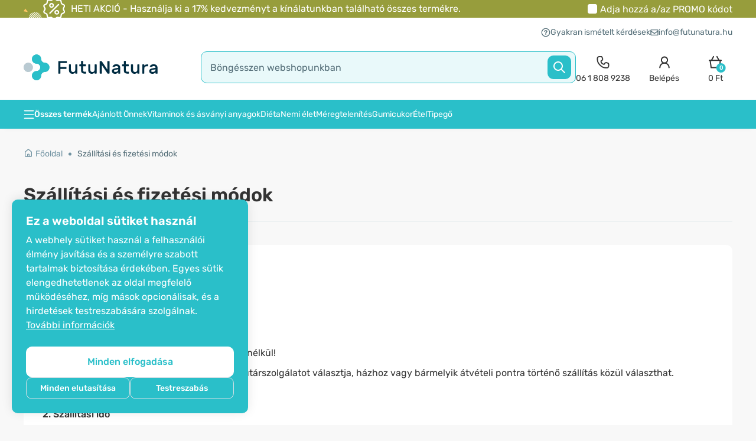

--- FILE ---
content_type: text/html; charset=utf-8
request_url: https://www.futunatura.hu/szalitas-fizetes
body_size: 94615
content:
<!DOCTYPE html>

<html dir="ltr" lang="hu-HU">
<!--<![endif]-->

<head>
	<meta charset="UTF-8" />
	<meta name="viewport" content="width=device-width, initial-scale=1, maximum-scale=1">
	<title>Szállítási és fizetési módok</title>

			<!--<link href="<?//= (isset($base_url) ? $base_url : '') ?>catalog/view/theme/shopme/stylesheet/fonts/Rubik/Rubik-Light.woff2" as="font" type="font/woff2" crossorigin>-->
		<link rel="preload" href="https://www.futunatura.hu/catalog/view/theme/shopme/stylesheet/fonts/Rubik/Rubik-Regular.woff2" as="font" type="font/woff2" crossorigin>
		<link rel="preload" href="https://www.futunatura.hu/catalog/view/theme/shopme/stylesheet/fonts/Rubik/Rubik-Medium.woff2" as="font" type="font/woff2" crossorigin>
		<link rel="preload" href="https://www.futunatura.hu/catalog/view/theme/shopme/stylesheet/fonts/Rubik/Rubik-SemiBold.woff2" as="font" type="font/woff2" crossorigin>
		<!--<link href="<?//= (isset($base_url) ? $base_url : '') ?>catalog/view/theme/shopme/stylesheet/fonts/Rubik/Rubik-Bold.woff2" as="font" type="font/woff2" crossorigin>
		<link href="<?//= (isset($base_url) ? $base_url : '') ?>catalog/view/theme/shopme/stylesheet/fonts/Rubik/Rubik-ExtraBold.woff2" as="font" type="font/woff2" crossorigin>-->
	
			<link rel="stylesheet" type="text/css" href="https://www.futunatura.hu/catalog/view/theme/shopme/stylesheet/rubik-font.css" />
	


	<base href="https://www.futunatura.hu/" />
				<meta http-equiv="X-UA-Compatible" content="IE=edge">

				
			<link href="https://www.futunatura.hu/image/data/logo/favicon_futunatura.png" rel="icon" />
	
	<link rel="icon" type="image/png" href="/favicon-96x96.png" sizes="96x96" />
	<link rel="icon" type="image/svg+xml" href="/favicon.svg" />
	<link rel="shortcut icon" href="/favicon.ico" />
	<link rel="apple-touch-icon" sizes="180x180" href="/apple-touch-icon.png" />
	<meta name="apple-mobile-web-app-title" content="FutuNatura" />
	<link rel="manifest" href="/site.webmanifest" />

	<!-- Version 2.1.0 -->
		<link rel="stylesheet" type="text/css" href="catalog/view/theme/shopme/stylesheet/bootstrap.min.css?202512181308" />
	<!--<script src="catalog/view/javascript/html2canvas.js" type="text/javascript"></script>-->
	<!-- <link rel="stylesheet" type="text/css" href="catalog/view/theme/shopme/stylesheet/stylesheet.css?202512181308" /> -->
	<style></style>
						<link rel="stylesheet" type="text/css" href="catalog/view/theme/shopme/stylesheet/stylesheet.min.css?202512181308" />
			

	<noscript>
		<link href="catalog/view/javascript/font-awesome/css/font-awesome.min.css?202512181308" rel="stylesheet" type="text/css" />
	</noscript>
	<link rel="preload" href="catalog/view/javascript/font-awesome/css/font-awesome.min.css?202512181308" as="style" onload="this.onload=null;this.rel='stylesheet'" type="text/css" />

																					<noscript>
									<link rel="stylesheet" type="text/css" href="catalog/view/javascript/jquery/datetimepicker/bootstrap-datetimepicker.min.css" media="screen" />
								</noscript>
								<link rel="preload" href="catalog/view/javascript/jquery/datetimepicker/bootstrap-datetimepicker.min.css" as="style" onload="this.onload=null;this.rel='stylesheet'" media="screen" />
																														<noscript>
									<link rel="stylesheet" type="text/css" href="catalog/view/javascript/giftTeaser/fancybox/jquery.fancybox.css" media="screen" />
								</noscript>
								<link rel="preload" href="catalog/view/javascript/giftTeaser/fancybox/jquery.fancybox.css" as="style" onload="this.onload=null;this.rel='stylesheet'" media="screen" />
																														<noscript>
									<link rel="stylesheet" type="text/css" href="catalog/view/theme/default/stylesheet/giftTeaser.css" media="screen" />
								</noscript>
								<link rel="preload" href="catalog/view/theme/default/stylesheet/giftTeaser.css" as="style" onload="this.onload=null;this.rel='stylesheet'" media="screen" />
															<style>
		.owl-item .item .details_wrap .name a,
		#main .item .details_wrap .name a {
			overflow: hidden;
			text-overflow: ellipsis;
			display: -webkit-box;
			line-height: 19px;
			/* fallback */
			max-height: 57px;
			/* fallback */
			-webkit-line-clamp: 3;
			/* number of lines to show */
			-webkit-box-orient: vertical;
		}
	</style>
						<!-- Custom css -->
<!-- Custom script -->

<!-- Custom styling -->
<!-- Custom fonts -->
<!-- <link rel="stylesheet" type="text/css" href="//fonts.googleapis.com/css?family=Roboto:300,400,700,900" media="screen" /> -->

			
		<!-- Facebook Pixel Code -->
		
		<!-- End of Facebook Pixel Code -->
	
	
	<script dummy="dont_relocate">
		loadRemarketyScript=function(d,t){
			var g = d.createElement(t),
				s = d.getElementsByTagName(t)[0];
			g.src = 'https://d3ryumxhbd2uw7.cloudfront.net/webtracking/track.js';
			s.parentNode.insertBefore(g, s);
		}

		loadKelko=function(){
			var s = document.createElement('script');
			s.type = 'text/javascript';
			s.async = true;
			s.src = 'https://s.kk-resources.com/ks.js';
			var x = document.getElementsByTagName('script')[0];
			x.parentNode.insertBefore(s, x);
		}
	</script>

	<script dummy="dont_relocate">
		window.shopme_use_cookie = 1;
	</script>

			<script dummy="dont_relocate">
			window.dataLayer = window.dataLayer || [];

			gtag=function(){
				dataLayer.push(arguments);
			}

			gtag('consent', 'default', {
				'ad_storage': 'denied',
				'ad_user_data': 'denied',
				'ad_personalization': 'denied',
				'analytics_storage': 'denied'
			});

							gtag('set', 'url_passthrough', true);
					</script>
	
			<script dummy="dont_relocate">
			window.uetq = window.uetq || [];
			window.uetq.push('consent', 'default', {
				'ad_storage': 'denied'
			});
		</script>
	
	<meta name="google-site-verification" content="E3plFcK35mleODztzsS4rX0cvAF6YCes1J5Twrcqwgc" />
	<meta name="google-site-verification" content="L9qIsa0RgkTcsoQBellodDTw2XV0bEJ6RN0h37TFsMc" />
	<meta name="google-site-verification" content="_ZEHz8NqZ3qMyjUQVbwHhhKckBPTMrtaH8jGLf8Pyx4" />
	<meta name="google-site-verification" content="eyGvkHDhYOLYtENnYwJSvj8Dh0yi-ghOgZxHFzPzDAU" />
	<meta name="google-site-verification" content="UJrD02FJAWIg_cQhJuAmbx-33f7AJFXgajOa2aAobDs" />

	

			<!-- GOOGLE Ads pixel -->
					<script async src="https://www.googletagmanager.com/gtag/js?id=AW-593452229"></script>
				
		<!-- End of GOOGLE Ads pixel -->
	
			<script async="true" type="text/javascript" src="https://s.kk-resources.com/leadtag.js"></script>
	
	
			
	
	


	
	
	<meta name="theme-color" content="#979d3c">

	

	<style type="text/css">
		#search,
		.searchbox {
			overflow: visible !important;
		}

		.smartsearch {
			display: none;
			background: #FFFFFF !important;
			border: none !important;
			border-top: none !important;
			border-radius: 0 0 7px 7px !important;
			box-shadow: 0 2px 2px #DDD !important;
			line-height: 1.2 !important;
			margin: -3px 0 0 2px !important;
			padding: 0 !important;
			position: absolute !important;
			white-space: normal !important;
			z-index: 9999999 !important;
					}

		.smartsearch a {
			white-space: normal !important;
		}

		.smartsearch .addtocart {
			float: right;
			margin: 5px;
		}

		.smartsearch .quantity {
			padding: 5px;
		}

		.smartsearch .quantity input {
			text-align: center;
			padding: 1px !important;
			width: 30px !important;
		}

		.smartsearch-product {
			border-bottom: 1px solid #EEEEEE !important;
			color: #000000 !important;
			display: block !important;
			font-size: 11px !important;
			font-weight: normal !important;
			min-height: 140px !important;
			padding: 5px !important;
			text-decoration: none !important;
		}

		.smartsearch-product img {
			float: left !important;
			margin: 0 10px 0 0 !important;
		}

		.smartsearch-product strong {
			font-size: 13px !important;
			margin: 5px 5px 5px 0 !important;
			/*ROK DODAJA*/
			font-weight: normal;
		}

		.smartsearch-focus,
		.smartsearch-product:hover {
			background: #EEFFFF !important;
			text-decoration: none !important;
			/*ROK DODAJA*/
			color: #88a906 !important;
		}

		.smartsearch-page {
			background: #EEEEEE !important;
			border-bottom: 1px solid #EEEEEE !important;
			padding: 10px;
			text-align: center;
		}

			</style>
	


                
</head>
<noscript>
    <link href="catalog/view/stylesheet/kbexit_popup/kbexit_popup.css?202512181308" rel="stylesheet" type="text/css" />
</noscript>
<link rel="preload" href="catalog/view/stylesheet/kbexit_popup/kbexit_popup.css?202512181308" as="style" onload="this.onload=null;this.rel='stylesheet'" type="text/css" />
<script type="text/javascript">
    var dont_relocate = true;

    var popup_display_interval = "365";
    var wheel_device = "320_480";
    var email_check_exit = "Please use another email, this email has been used";
    var exit_display = "1";
    var min_screen_size_exit = "320_480";
    var exit_popup_front_path = "index.php?route=module/kbexit_popup/generate_coupon";
    var exit_popup_front_path1 = "index.php?route=module/kbexit_popup/email_check";
    var email_pop_exit = "2";
    var visit_exit_popup = "5";
    var empty_email_exit = "Kérjük, adjon meg egy érvényes e-mail címet.";
    var validate_email_exit = "Kérjük, adjon meg egy érvényes e-mail címet..";
    var page_load_popup = "";
    var popup_showon = "";
    var text_coupon_used_var = "A/Az ELETERO10 kódot már felhasználták";
    var text_other_coupon_used = "Egy másik kód már használatban van";

                        var module_enable_exit = '1';
        </script>
<style>
          ;
</style>
    <div id="kbexit-modal-backdropDiv" style="display: none;" class="kbexit-modal-backdrop"></div>

    <div class="kbexit_container" id="kbexit_container" style="display: none; height: 100%; position: fixed; left: 0; bottom: 0; top: 0; right: 0; z-index: 100000">
        <div class="kbexit_wrapper">
            <div class="kbexit_modal animated zoomInUp">

                <div class="close_exit_modal"><span class="icon icon-close-white"></span></div>

                                <div class="kbexit_modal_image">
                    <img width="432" height="736" class="d-none d-md-block lazy" loading="lazy" src="[data-uri]" data-src="https://www.futunatura.hu/image/cache/data/BANNER/Exit-popup/Exit-D-432x736.webp" />
                    <img width="735" height="322" class="d-md-none lazy" loading="lazy" src="[data-uri]" data-src="https://www.futunatura.hu/image/cache/data/BANNER/Exit-popup/Exit-M-735x322.webp" />
                </div>
                
                <div class="kbexit_modal_content_section">

                    <div class="kbexit_modal_header">
                        <div id="title-first" class="small-title">Mielőtt még elmegy...</div>
                        <div id="title-second" class="small-title"></div>
                    </div>

                    <div class="kbexit_modal_body">
                        <div class="kbexit_modal_right">
                            <div id="discount-info" class="large-title">Szeretne árengedményt?</div>
                            <div id="discount-amount">10%</div>
                        </div>

                        <div class="kbexit_modal_left">
                            <div class="kbexit_modal_left_content">
                                <div id="buttons-wrappper">
                                    <button type="button" class="kbexit_no btn-confirm" id="exit-button">Nem</button>
                                    <button type="button" class="kbexit_yes btn-confirm" id="yes-button">Igen</button>
                                </div>
                                <div id="email-input-wrappper">
                                    <div id="kbexit-subtitle" class="small-title-2">kedvezmény a teljes vásárlásra!</div>

                                    <div id="email-field" class="email_field">
                                        <div class="error_text" id="form_error_text"></div>

                                        <div class="kbexit_form_group">
                                            <div class="form-floating">
                                                <input type="email" class="exit_form_control form-control" id="exit_popup" name="exit_user" placeholder="" />
                                                <label for="exit_user">Írja be e-mail címét</label>
                                                <input type="hidden" name="remarkety_store_id" value="7XkVE3an">
                                            </div>
                                        </div>

                                        <div class="kbexit_form_group">
                                            <input type="submit" id="exit_button" class="btn-exit-submit btn-continue" onclick="kbexit_popup()" value="Kód felfedése" />
                                        </div>
                                    </div>

                                    <div class="kbexit_form_group" id="msg-box">
                                        <div class="title-third">Az ön kódja <br> a 10%-os kedvezményre</div>
                                        <div id="show-coupon" class="success-msgs" onclick="copyToClipboard('#show-coupon')"></div>
                                        <div class="copy_info">A pénztárban várja a kupon</div>
                                        <button type="button" class="continue_btn btn-continue">Vásárlás folytatása</button>
                                    </div>
                                </div>
                            </div>
                        </div>

                    </div>
                    <div class="shape on-logo d-none d-md-block"></div>
                </div>
            </div>
        </div>
    </div>

<body class="information-information style-1 ">

	<!-- Cookie Control -->

	<style>
		.cookie-consent .cookie-backdrop{position:fixed;top:0;left:0;width:100vw;height:100vh;background-color:#000;z-index:9999999;opacity:0;visibility:hidden;transition:opacity .15s linear,visibility .15s linear}.cookie-consent .cookie-backdrop.active{opacity:.5;visibility:visible}.cookie-consent .cookie-consent-btn{font-size:16px;line-height:1.5;font-weight:500;padding:9px;width:100%;border-radius:10px;transition:background .15s ease-in-out,color .5s ease-in-out,border .5s ease-in-out}.cookie-consent .cookie-banner{position:fixed;background:#2abfc9;z-index:9999999;display:none;box-shadow:0 -2px 18px 0 rgba(0,0,0,.1);font-family:Rubik,OpenSans,Sans-serif}.cookie-consent .cookie-banner.active{display:block}.cookie-consent .cookie-banner-left{border-radius:10px 10px 0 0;bottom:0;padding:16px;width:100%}.cookie-consent .cookie-banner-bottom{border-top-left-radius:10px;border-top-right-radius:10px;bottom:0;padding:16px 0;width:100%}.cookie-consent .cookie-banner .cookie-banner-content{flex:1}.cookie-consent .cookie-banner .cookie-banner-title{color:#fff;font-size:20px;line-height:1.25;font-weight:600}.cookie-consent .cookie-banner .cookie-banner-text{color:#fff;font-size:14px;line-height:1.5;margin-top:8px}.cookie-consent .cookie-banner .cookie-banner-text p{color:#fff;font-size:14px;line-height:1.5;margin-bottom:8px}.cookie-consent .cookie-banner .cookie-banner-text p:last-child{margin-bottom:0}.cookie-consent .cookie-banner .cookie-banner-text .cookie-banner-text-link{color:#fff;text-decoration:underline}.cookie-consent .cookie-banner .cookie-banner-link:hover,.cookie-consent .cookie-banner .cookie-banner-text .cookie-banner-text-link:hover,.cookie-consent .cookie-menu .cookie-menu-text-link:hover{text-decoration:none}.cookie-consent .cookie-banner .cookie-banner-btns,.cookie-consent .cookie-menu .cookie-menu-btns{display:flex;align-items:center;justify-content:center;flex-direction:column;gap:8px;margin-top:24px}.cookie-consent .cookie-banner .cookie-banner-btns-wrapper{display:flex;align-items:center;width:100%;gap:8px}.cookie-consent .cookie-banner .cookie-banner-btns .cookie-banner-link{margin-top:8px;font-size:16px;line-height:1.5;color:#fff;width:max-content;text-decoration:underline;flex-shrink:0}.cookie-consent .cookie-banner .btn-main{background:#fff;border:1px solid #fff;color:#2abfc9;padding:11px}.cookie-consent .cookie-banner .btn-main:hover{background:#f8f8f8;border:1px solid #f8f8f8}.cookie-consent .cookie-banner .btn-tertiary{font-size:14px;border:1px solid #d3e0e5;background:0 0;color:#fff;padding:7px;transition:box-shadow .15s ease-in-out}.cookie-consent .cookie-menu{z-index:999999999;width:100%;font-family:Rubik,OpenSans,Sans-serif}.cookie-consent .cookie-menu .offcanvas-header{align-items:start;gap:0 24px;padding:16px 16px 8px}.cookie-consent .cookie-menu .offcanvas-header .btn-close-x{background:url("data:image/svg+xml,%3Csvg width='24' height='24' viewBox='0 0 24 24' fill='none' xmlns='http://www.w3.org/2000/svg'%3E%3Cpath d='M17.7071 7.70711C18.0976 7.31658 18.0976 6.68342 17.7071 6.29289C17.3166 5.90237 16.6834 5.90237 16.2929 6.29289L12 10.5858L7.70711 6.29289C7.31658 5.90237 6.68342 5.90237 6.29289 6.29289C5.90237 6.68342 5.90237 7.31658 6.29289 7.70711L10.5858 12L6.29289 16.2929C5.90237 16.6834 5.90237 17.3166 6.29289 17.7071C6.68342 18.0976 7.31658 18.0976 7.70711 17.7071L12 13.4142L16.2929 17.7071C16.6834 18.0976 17.3166 18.0976 17.7071 17.7071C18.0976 17.3166 18.0976 16.6834 17.7071 16.2929L13.4142 12L17.7071 7.70711Z' fill='%23333333'/%3E%3C/svg%3E%0A") center center/cover no-repeat;width:24px;height:24px;opacity:1;border:0;position:relative;top:2px}.cookie-consent .cookie-menu .offcanvas-body{padding:0 16px}.cookie-consent .cookie-menu .cookie-menu-title{font-size:20px;line-height:1.25;font-weight:600;color:#333}.cookie-consent .cookie-menu .cookie-menu-text{font-size:14px;line-height:1.5;color:#333}.cookie-consent .cookie-menu .cookie-menu-text-link{color:#333;text-decoration:underline}.cookie-consent .cookie-menu .btn-main{border:1px solid #2abfc9;background:#2abfc9;color:#fff}.cookie-consent .cookie-menu .btn-main:hover{background:#0ba4b0}.cookie-consent .cookie-menu .btn-subsidiary{border:1px solid #d3e0e5;background:0 0;color:#333}.cookie-consent .cookie-menu .btn-subsidiary:hover{border:1px solid #2abfc9;background:#f8f8f8}.cookie-consent .cookie-menu .cookie-menu-accordion{border-radius:10px;background:#f8f8f8;margin-top:24px;padding:0 12px}.cookie-consent .cookie-menu .cookie-menu-accordion .accordion-item{background:0 0;border:0;border-top:1px solid #eee}.cookie-consent .cookie-menu .cookie-menu-accordion .accordion-item:first-of-type{border-top:0}.cookie-consent .cookie-menu .cookie-menu-accordion .accordion-header{display:flex;align-items:center}.cookie-consent .cookie-menu .cookie-menu-accordion .accordion-button{background-color:transparent;padding:16px 0;border-radius:0;box-shadow:none;align-items:center}.cookie-consent .cookie-menu .cookie-menu-accordion .accordion-button .icon{margin-right:12px;flex-shrink:0;display:flex}.cookie-consent .cookie-menu .cookie-menu-accordion .accordion-button .icon:after{background:url("data:image/svg+xml,%3Csvg width='20' height='20' viewBox='0 0 20 20' fill='none' xmlns='http://www.w3.org/2000/svg'%3E%3Cpath fill-rule='evenodd' clip-rule='evenodd' d='M4.41083 7.74408C4.73626 7.41864 5.2639 7.41864 5.58934 7.74408L10.0001 12.1548L14.4108 7.74408C14.7363 7.41864 15.2639 7.41864 15.5893 7.74408C15.9148 8.06951 15.9148 8.59715 15.5893 8.92259L10.5893 13.9226C10.2639 14.248 9.73626 14.248 9.41083 13.9226L4.41083 8.92259C4.08539 8.59715 4.08539 8.06951 4.41083 7.74408Z' fill='%232ABFC9'/%3E%3C/svg%3E%0A") center center/cover no-repeat;width:20px;height:20px;content:"";display:inline-block;position:relative;transform:rotate(-180deg);transition:transform .2s ease-in-out,background .15s ease-in-out}.cookie-consent .cookie-menu .cookie-menu-accordion .accordion-button.collapsed .icon:after{background:url("data:image/svg+xml,%3Csvg width='20' height='20' viewBox='0 0 20 20' fill='none' xmlns='http://www.w3.org/2000/svg'%3E%3Cpath fill-rule='evenodd' clip-rule='evenodd' d='M4.41083 6.91076C4.73626 6.58533 5.2639 6.58533 5.58934 6.91076L10.0001 11.3215L14.4108 6.91076C14.7363 6.58533 15.2639 6.58533 15.5893 6.91076C15.9148 7.2362 15.9148 7.76384 15.5893 8.08928L10.6483 13.0304C10.2903 13.3883 9.70988 13.3883 9.3519 13.0304L4.41083 8.08928C4.08539 7.76384 4.08539 7.2362 4.41083 6.91076Z' fill='%23333333'/%3E%3C/svg%3E%0A") center center/cover no-repeat;transform:rotate(0)}.cookie-consent .cookie-menu .cookie-menu-accordion .accordion-button:hover .icon:after{background:url("data:image/svg+xml,%3Csvg width='20' height='20' viewBox='0 0 20 20' fill='none' xmlns='http://www.w3.org/2000/svg'%3E%3Cpath fill-rule='evenodd' clip-rule='evenodd' d='M4.41083 7.74408C4.73626 7.41864 5.2639 7.41864 5.58934 7.74408L10.0001 12.1548L14.4108 7.74408C14.7363 7.41864 15.2639 7.41864 15.5893 7.74408C15.9148 8.06951 15.9148 8.59715 15.5893 8.92259L10.5893 13.9226C10.2639 14.248 9.73626 14.248 9.41083 13.9226L4.41083 8.92259C4.08539 8.59715 4.08539 8.06951 4.41083 7.74408Z' fill='%232ABFC9'/%3E%3C/svg%3E%0A") center center/cover no-repeat}.cookie-consent .cookie-menu .cookie-menu-accordion .accordion-button .accordion-button-title{font-weight:500;font-size:16px;line-height:1.5;margin-right:24px;color:#2abfc9;transition:.15s ease-in-out}.cookie-consent .cookie-menu .cookie-menu-accordion .accordion-button.collapsed .accordion-button-title{color:#333}.cookie-consent .cookie-menu .cookie-menu-accordion .accordion-button:hover .accordion-button-title{color:#2abfc9}.cookie-consent .cookie-menu .cookie-menu-accordion .accordion-button .accordion-button-item{margin-left:auto;flex-shrink:0}.cookie-consent .cookie-menu .cookie-menu-accordion .accordion-button .accordion-button-item.always-active{font-size:14px;line-height:1.5;color:#4ab358;font-weight:500}.cookie-consent .cookie-menu .cookie-menu-accordion .accordion-button:after{display:none}.cookie-consent .cookie-menu .cookie-menu-accordion .form-switch{flex-shrink:0;padding-left:0}.cookie-consent .cookie-menu .cookie-menu-accordion .form-switch .form-check-input{border:0;margin:0;width:44px;height:24px;border-radius:12px;vertical-align:middle;cursor:pointer;background-color:#acacac;background-image:url("data:image/svg+xml,%3Csvg width='24' height='24' viewBox='0 0 24 24' fill='none' xmlns='http://www.w3.org/2000/svg'%3E%3Ccircle cx='12' cy='12' r='10' fill='white'/%3E%3C/svg%3E%0A")}.cookie-consent .cookie-menu .cookie-menu-accordion .form-switch .form-check-input:hover{background-color:#646464}.cookie-consent .cookie-menu .cookie-menu-accordion .form-switch .form-check-input:checked{background-color:#4ab358;background-image:url("data:image/svg+xml,%3Csvg width='24' height='24' viewBox='0 0 24 24' fill='none' xmlns='http://www.w3.org/2000/svg'%3E%3Ccircle cx='12' cy='12' r='10' fill='white'/%3E%3Cpath fill-rule='evenodd' clip-rule='evenodd' d='M16.027 9.08418C16.2874 9.34453 16.2874 9.76664 16.027 10.027L11.1381 14.9159C10.8778 15.1762 10.4557 15.1762 10.1953 14.9159L7.97309 12.6937C7.71274 12.4333 7.71274 12.0112 7.97309 11.7508C8.23344 11.4905 8.65555 11.4905 8.9159 11.7508L10.6667 13.5017L15.0842 9.08418C15.3446 8.82383 15.7667 8.82383 16.027 9.08418Z' fill='%234AB358'/%3E%3C/svg%3E%0A")}.cookie-consent .cookie-menu .cookie-menu-accordion .form-switch .form-check-input:checked:hover{background-color:#369243;background-image:url("data:image/svg+xml,%3Csvg width='24' height='24' viewBox='0 0 24 24' fill='none' xmlns='http://www.w3.org/2000/svg'%3E%3Cpath d='M12 22C17.5228 22 22 17.5228 22 12C22 6.47715 17.5228 2 12 2C6.47715 2 2 6.47715 2 12C2 17.5228 6.47715 22 12 22Z' fill='white'/%3E%3Cpath fill-rule='evenodd' clip-rule='evenodd' d='M16.027 9.08418C16.2874 9.34453 16.2874 9.76664 16.027 10.027L11.1381 14.9159C10.8778 15.1762 10.4557 15.1762 10.1953 14.9159L7.97309 12.6937C7.71274 12.4333 7.71274 12.0112 7.97309 11.7508C8.23344 11.4905 8.65555 11.4905 8.9159 11.7508L10.6667 13.5017L15.0842 9.08418C15.3446 8.82383 15.7667 8.82383 16.027 9.08418Z' fill='%23369243'/%3E%3C/svg%3E%0A")}.cookie-consent .cookie-menu .cookie-menu-accordion .form-switch .form-check-input:disabled{background-color:#eee;background-image:url("data:image/svg+xml,%3Csvg width='24' height='24' viewBox='0 0 24 24' fill='none' xmlns='http://www.w3.org/2000/svg'%3E%3Ccircle cx='12' cy='12' r='10' fill='%23ACACAC'/%3E%3C/svg%3E%0A")}.cookie-consent .cookie-menu .cookie-menu-accordion .form-switch .form-check-input:focus{box-shadow:none}.cookie-consent .cookie-menu .cookie-menu-accordion .accordion-body{padding:0 0 16px;font-size:14px;line-height:1.5}.cookie-consent .cookie-menu .offcanvas-footer{padding:16px;border-color:transparent}@media only screen and (min-width:768px){.cookie-consent .cookie-banner-left{border-radius:10px;bottom:20px;left:20px;padding:24px;max-width:400px}.cookie-consent .cookie-banner-bottom{padding:24px 0}.cookie-consent .cookie-banner .cookie-banner-text,.cookie-consent .cookie-banner .cookie-banner-text p,.cookie-consent .cookie-menu .cookie-menu-accordion .accordion-body,.cookie-consent .cookie-menu .cookie-menu-text{font-size:16px}.cookie-consent .cookie-banner .cookie-banner-btns .cookie-banner-link{margin-top:4px}.cookie-consent .cookie-banner-bottom .cookie-consent-btn{width:auto;padding:9px 53px}.cookie-consent .cookie-banner .btn-main{padding:13px}.cookie-consent .cookie-menu{border-top-right-radius:10px;border-bottom-right-radius:10px;max-width:480px}.cookie-consent .cookie-menu .offcanvas-header{padding:24px 24px 8px}.cookie-consent .cookie-menu .offcanvas-header .btn-close-x{top:-8px;right:-8px}.cookie-consent .cookie-menu .cookie-menu-btns{flex-direction:row}.cookie-consent .cookie-menu .offcanvas-body{padding:0 24px}.cookie-consent .cookie-menu .cookie-menu-accordion{padding:0 16px}.cookie-consent .cookie-menu .offcanvas-footer{padding:24px}}@media only screen and (min-width:992px){.cookie-consent .cookie-banner-bottom .cookie-banner-bottom-wrapper{display:flex;gap:0 32px}.cookie-consent .cookie-banner-bottom .cookie-banner-btns{margin-top:0}}
	</style>

	<div class="cookie-consent">

		
					<div id="cookieBanner" class="cookie-banner cookie-banner-left">
				<div class="cookie-banner-content">
					<div class="cookie-banner-title">
						Ez a weboldal sütiket használ					</div>
					<div class="cookie-banner-text">
													<p>A webhely sütiket használ a felhasználói élmény javítása és a személyre szabott tartalmak biztosítása érdekében. Egyes sütik elengedhetetlenek az oldal megfelelő működéséhez, míg mások opcionálisak, és a hirdetések testreszabására szolgálnak. <a href="cookiek" title="További&nbsp;információk" class="cookie-banner-text-link">További&nbsp;információk</a></p>
											</div>
				</div>
				<div class="cookie-banner-btns">
					<button id="cookieBannerAllowAll" class="cookie-consent-btn btn-main" type="button">Minden elfogadása</button>
					<div class="cookie-banner-btns-wrapper">
						<button id="cookieBannerRefuseAll" class="cookie-consent-btn btn-tertiary" type="button">Minden elutasítása</button>
						<button data-bs-toggle="offcanvas" data-bs-target="#cookieMenu" aria-controls="cookieMenu" class="cookie-consent-btn btn-tertiary" type="button">Testreszabás</button>
					</div>
				</div>
			</div>
		
		<div class="cookie-menu offcanvas offcanvas-start" tabindex="-1" id="cookieMenu" aria-labelledby="cookieMenuLabel">
			<div class="offcanvas-header">
				<div class="cookie-menu-title">Cookie-k beállítása</div>
				<button type="button" class="btn-close-x" data-bs-dismiss="offcanvas" aria-label="Close"></button>
			</div>
			<div class="offcanvas-body">
				<div class="cookie-menu-text">
					Amikor meglátogat egy webhelyet, az információkat tárolhat vagy kérhet le az Ön böngészőjéből, többnyire cookie-k formájában. Ezek az információk kapcsolódhatnak Önhöz, az Ön preferenciáihoz, az Ön eszközéhez, vagy ahhoz, hogy webhelye az elvárásoknak megfelelően működjön. Bizonyos típusú cookie-k letiltása hatással van a webhely és szolgáltatásaink használatára. <a href="cookiek" title="További&nbsp;információk" class="cookie-menu-text-link">További&nbsp;információk</a>
				</div>
				<div class="cookie-menu-btns">
					<button id="cookieMenuAllowAll" data-bs-dismiss="offcanvas" class="cookie-consent-btn btn-main order-md-2" type="button">Összes elfogadása</button>
					<button id="cookieMenuRefuseAll" data-bs-dismiss="offcanvas" class="cookie-consent-btn btn-subsidiary" type="button">Minden elutasítása</button>
				</div>

				<div class="cookie-menu-accordion accordion" id="cookieMenuSettings">
					<div class="accordion-item">
						<div class="accordion-header">
							<button class="accordion-button collapsed" type="button" data-bs-toggle="collapse" data-bs-target="#cookieMenuSetting-1" aria-expanded="false" aria-controls="cookieMenuSetting-1">
								<div class="icon icon-arrow-down"></div>
								<div class="accordion-button-title">Csak a feltétlenül szükséges cookie-k</div>
								<div class="accordion-button-item always-active">Mindig aktív</div>
							</button>
						</div>
						<div id="cookieMenuSetting-1" class="accordion-collapse collapse">
							<div class="accordion-body">Ezek a sütik egy sor olyan tevékenységet hajtanak végre, amelyek a weboldalakon való navigációhoz és megfelelő működésükhöz szükségesek.</div>
						</div>
					</div>
					<div class="accordion-item">
						<div class="accordion-header">
							<button class="accordion-button collapsed" type="button" data-bs-toggle="collapse" data-bs-target="#cookieMenuSetting-2" aria-expanded="false" aria-controls="cookieMenuSetting-2">
								<div class="icon icon-arrow-down"></div>
								<div class="accordion-button-title">Weboldalak testreszabása</div>
							</button>
							<div class="form-check form-switch">
								<input value="true" class="form-check-input" type="checkbox" role="switch" id="cookieMenuSettingFunctional">
							</div>
						</div>
						<div id="cookieMenuSetting-2" class="accordion-collapse collapse">
							<div class="accordion-body">Ezek a cookie-k lehetővé teszik további tartalom használatát és a weboldal személyre szabását a felhasználó számára, és támogatják a weboldalunkat javító további funkciókat.</div>
						</div>
					</div>
					<div class="accordion-item">
						<div class="accordion-header">
							<button class="accordion-button collapsed" type="button" data-bs-toggle="collapse" data-bs-target="#cookieMenuSetting-3" aria-expanded="false" aria-controls="cookieMenuSetting-3">
								<div class="icon icon-arrow-down"></div>
								<div class="accordion-button-title">Analitikai cookie-k</div>
							</button>
							<div class="form-check form-switch">
								<input value="true" class="form-check-input" type="checkbox" role="switch" id="cookieMenuSettingAnalytics">
							</div>
						</div>
						<div id="cookieMenuSetting-3" class="accordion-collapse collapse">
							<div class="accordion-body">Ezek a sütik lehetővé teszik a látogatások és a forgalmi források számlálását, így lehetővé teszik a weboldal teljesítményének mérését és javítását. Biztosíthatjuk, hogy a felhasználók megtalálják, amit keresnek, és hogy az egyes oldalak betöltése ne tartson túl sokáig.</div>
						</div>
					</div>
					<div class="accordion-item">
						<div class="accordion-header">
							<button class="accordion-button collapsed" type="button" data-bs-toggle="collapse" data-bs-target="#cookieMenuSetting-4" aria-expanded="false" aria-controls="cookieMenuSetting-4">
								<div class="icon icon-arrow-down"></div>
								<div class="accordion-button-title">Hirdetések és közösségi hálózatok</div>
							</button>
							<div class="form-check form-switch">
								<input value="true" class="form-check-input" type="checkbox" role="switch" id="cookieMenuSettingMarketing">
							</div>
						</div>
						<div id="cookieMenuSetting-4" class="accordion-collapse collapse">
							<div class="accordion-body">Ezen összegyűjtött adatok segítségével hirdetőpartnerekkel együttműködve releváns hirdetéseket tudunk megjeleníteni Önnek. Ha megtagadja ezeknek a sütiknek a használatát, előfordulhat, hogy nem jelenítenek meg olyan hirdetéseket, amelyek egyébként érdekesek lennének. <a href="https://business.safety.google/privacy/" style="text-decoration: underline;" target="_blank" rel="noopener noreferrer">Tudjon meg többet arról, hogyan kezeli a Google a személyes adatokat.</a></div>
						</div>
					</div>
				</div>

			</div>
			<div class="offcanvas-footer">
				<button id="cookieMenuSaveSettings" data-bs-dismiss="offcanvas" class="cookie-consent-btn btn-main" type="button">Beállítások mentése</button>
			</div>
		</div>

	</div>



	
   			
			

		<div class="header_holder ">
		<div class="outer_container action-header">
									<div class="header_wrapper sticky_menu header3  action_header">
										<div class="action_wrapper" style="background-color:#979d3c">
			<div class="container-xxl">
				<div class="row">
											<div class="col-md-8">
							<div class="action_text_wrapper">
								<img width="70" height="30" src="catalog/view/theme/shopme/image/header-pasica.svg" class="img_action_header d-none d-md-block" alt="">
								<div class="action_header_text ">HETI AKCIÓ - Használja ki a 17% kedvezményt a kínálatunkban található összes termékre.</div>
								<div class="action_header_text action_header_text_mobile">Heti akció | -17% mindenre</div>
							</div>
						</div>
																<div class="col-md-4">
							<input id="coupon-id-header" type="hidden" value="899">
							<input type="hidden" name="coupon_value_header" id="coupon_value_header" value="PROMO">
							<label class="coupon_checkbox">

							
							<input type="checkbox" name="add_coupon" id="add_coupon_header" value="1"   >

							<span class="checkbox_input" ></span>

							<label class="checkbox_label_text" for="add_coupon_header" id="coupon-text-header">
								Adja hozzá a/az <span>PROMO</span> kódot							</label>

							</label>

						</div>
									</div>
			</div>
		</div>
		<div class="header_top_line_wrapper d-none d-md-block">
	<div class="header_top_line container-xxl">
		<div class="header_top_line_row" style="position: relative;">
							<div class="header_faq_link">
					<a href="https://www.futunatura.hu/gyakori-kerdesek-faq">
						<svg xmlns="http://www.w3.org/2000/svg" width="16" height="16" viewBox="0 0 16 16" fill="none">
							<g clip-path="url(#clip0_3608_90721)">
								<path d="M7.28914 9.60004C7.33181 9.64271 7.38159 9.66404 7.43847 9.66404H8.69714C8.78247 9.66404 8.84647 9.64271 8.88914 9.60004C8.93181 9.55027 8.97092 9.47915 9.00647 9.38671C9.01359 9.32982 9.0207 9.27649 9.02781 9.22671L9.07047 9.05604C9.12736 8.87115 9.21625 8.69338 9.33714 8.52271C9.46514 8.35204 9.60736 8.18493 9.76381 8.02138C9.92736 7.85071 10.0803 7.67649 10.2225 7.49871C10.3718 7.32093 10.4963 7.12893 10.5958 6.92271C10.7025 6.70938 10.7594 6.47115 10.7665 6.20804C10.7807 6.00182 10.7451 5.78493 10.6598 5.55738C10.5745 5.32271 10.4287 5.10582 10.2225 4.90671C10.0234 4.70049 9.75314 4.53338 9.41181 4.40538C9.07759 4.27738 8.65447 4.21338 8.14247 4.21338C7.67314 4.21338 7.2607 4.27738 6.90514 4.40538C6.54958 4.53338 6.24736 4.7076 5.99847 4.92804C5.74959 5.14138 5.56114 5.38315 5.43314 5.65338C5.30514 5.9236 5.23759 6.20093 5.23047 6.48538C5.23047 6.5636 5.25536 6.6276 5.30514 6.67738C5.35492 6.72715 5.41181 6.75204 5.47581 6.75204H6.58514C6.67047 6.75204 6.73803 6.73071 6.78781 6.68804C6.83758 6.64538 6.8767 6.58493 6.90514 6.50671C6.97625 6.19382 7.10425 5.96271 7.28914 5.81338C7.48114 5.65693 7.73358 5.57871 8.04647 5.57871C8.21714 5.57871 8.37714 5.61427 8.52647 5.68538C8.68292 5.74938 8.80381 5.84538 8.88914 5.97338C8.98159 6.09427 9.01714 6.24715 8.99581 6.43204C8.9887 6.58849 8.92825 6.74493 8.81447 6.90138C8.7007 7.05782 8.56203 7.21427 8.39847 7.37071C8.23492 7.52004 8.06781 7.6836 7.89714 7.86138C7.73358 8.03915 7.58781 8.23471 7.45981 8.44804C7.33892 8.65427 7.2607 8.88893 7.22514 9.15204V9.45071C7.22514 9.5076 7.24647 9.55738 7.28914 9.60004Z" fill="#546E78" />
								<path d="M7.24647 11.712C7.29625 11.7618 7.36025 11.7867 7.43847 11.7867H8.63314C8.70425 11.7867 8.7647 11.7618 8.81447 11.712C8.87136 11.6623 8.89981 11.5983 8.89981 11.52V10.4534C8.89981 10.3823 8.87136 10.3218 8.81447 10.272C8.7647 10.2152 8.70425 10.1867 8.63314 10.1867H7.43847C7.36025 10.1867 7.29625 10.2152 7.24647 10.272C7.1967 10.3218 7.17181 10.3823 7.17181 10.4534V11.52C7.17181 11.5983 7.1967 11.6623 7.24647 11.712Z" fill="#546E78" />
								<path fill-rule="evenodd" clip-rule="evenodd" d="M15.3333 8C15.3333 12.0501 12.0501 15.3333 8.00001 15.3333C3.94992 15.3333 0.666672 12.0501 0.666672 8C0.666672 3.94991 3.94992 0.666664 8.00001 0.666664C12.0501 0.666664 15.3333 3.94991 15.3333 8ZM14 8C14 11.3137 11.3137 14 8.00001 14C4.6863 14 2.00001 11.3137 2.00001 8C2.00001 4.68629 4.6863 2 8.00001 2C11.3137 2 14 4.68629 14 8Z" fill="#546E78" />
							</g>
							<defs>
								<clipPath id="clip0_3608_90721">
									<rect width="16" height="16" fill="white" />
								</clipPath>
							</defs>
						</svg>
						Gyakran ismételt kérdések					</a>
				</div>
						<!-- umakni spodnji if ko bo wishlista -->
							<div class="mini_menu settings text-end">
					<!-- <p class="BREZPLANA-DOSTAVA-p"> 14.900 Ft felett DÍJMENTES KISZÁLLÍTÁST biztosítunk   |   Feladás 1 napon belül   |   Biztonságos vásárlás <img width="26" height="26" src="catalog/view/theme/shopme/image/ico-security.svg?202201241044" class="Ico_security" alt=""> </p> -->
					<!-- ko se doda wishlist izbrisi d-none -->
					<a class="d-none" href="tel:06 1 808 9238">
						<svg xmlns="http://www.w3.org/2000/svg" width="16" height="16" viewBox="0 0 16 16" fill="none">
							<path fill-rule="evenodd" clip-rule="evenodd" d="M5.41881 1.04981C5.56845 1.05504 5.69596 1.05949 5.79339 1.05949C6.2111 1.05949 6.57213 1.18639 6.86897 1.41814C7.15311 1.63997 7.34592 1.93227 7.48648 2.2163C7.62713 2.5005 7.7329 2.81306 7.82301 3.1052C7.86226 3.23244 7.89705 3.3504 7.93073 3.46458C7.98047 3.63322 8.02783 3.79377 8.08347 3.96368C8.37076 4.84095 7.98127 5.58865 7.53472 6.09544C7.18217 6.49555 6.73983 6.8144 6.3719 7.0393C6.37114 7.22433 6.38004 7.38594 6.43083 7.57921C6.50673 7.86804 6.6936 8.25713 7.21436 8.77629C7.73607 9.2964 8.12816 9.48674 8.42058 9.56523C8.61323 9.61694 8.77648 9.62759 8.96088 9.628C9.18577 9.26013 9.50455 8.81792 9.90457 8.46545C10.4114 8.0189 11.1591 7.62941 12.0363 7.9167C12.2063 7.97235 12.3667 8.01967 12.5353 8.06942C12.6495 8.1031 12.7676 8.13792 12.8948 8.17716C13.187 8.26727 13.4995 8.37304 13.7837 8.51369C14.0677 8.65425 14.36 8.84707 14.5819 9.13121C14.8136 9.42804 14.9405 9.78907 14.9405 10.2068C14.9405 10.3042 14.945 10.4317 14.9502 10.5813C14.9702 11.1531 15.0014 12.0482 14.8386 12.8226C14.7324 13.3275 14.5314 13.8663 14.1331 14.284C13.7159 14.7216 13.1388 14.9668 12.412 14.9668C12.372 14.9668 12.3329 14.9631 12.2949 14.956C12.2145 14.9571 12.1315 14.9586 12.0462 14.9601C11.2203 14.9749 10.1724 14.9936 9.00458 14.7016C7.57213 14.3435 5.97746 13.5316 4.2229 11.7771C2.46832 10.0226 1.65644 8.42787 1.29832 6.99539C1.00636 5.82758 1.02507 4.77973 1.03981 3.95377C1.04134 3.86808 1.04283 3.78477 1.04392 3.70397C1.03696 3.66637 1.03333 3.6276 1.03333 3.58799C1.03333 2.8612 1.27858 2.28416 1.71612 1.86693C2.13386 1.4686 2.6727 1.26764 3.17762 1.16144C3.95193 0.998591 4.84696 1.02984 5.41881 1.04981ZM12.5926 13.6913C12.9006 13.6595 13.087 13.5456 13.2164 13.4099C13.3882 13.2297 13.5178 12.9479 13.599 12.5619C13.7261 11.9575 13.7046 11.3028 13.6859 10.7366C13.6797 10.5485 13.6739 10.3703 13.6739 10.2068C13.6739 10.0618 13.6355 9.9773 13.5835 9.9107C13.5216 9.83141 13.4117 9.74285 13.2219 9.64894C13.0323 9.55512 12.7995 9.47331 12.5215 9.38756C12.4266 9.35831 12.3205 9.32691 12.2098 9.29414C12.0229 9.23885 11.8228 9.17963 11.6421 9.12046C11.3738 9.0326 11.0867 9.11205 10.742 9.41582C10.4315 9.68936 10.1641 10.0741 9.97369 10.4028C9.90806 10.6826 9.6569 10.8909 9.35709 10.8909C9.31484 10.8909 9.26725 10.8919 9.21497 10.893C8.93936 10.8987 8.53345 10.907 8.09221 10.7886C7.54292 10.6412 6.96382 10.3151 6.32007 9.67333C5.67536 9.0306 5.35036 8.45144 5.20575 7.90113C5.09151 7.46639 5.10115 7.06223 5.10764 6.79061C5.10895 6.73564 5.11013 6.6861 5.11013 6.64283C5.11013 6.34345 5.31785 6.09258 5.59703 6.0265C5.9258 5.83608 6.31072 5.56858 6.58436 5.25804C6.88812 4.91329 6.96758 4.6262 6.87971 4.35789C6.82054 4.17721 6.76138 3.97729 6.70609 3.79042C6.67331 3.67965 6.64187 3.5734 6.61261 3.47854C6.52687 3.20054 6.44506 2.96771 6.35123 2.77812C6.25732 2.58836 6.16877 2.47846 6.08947 2.41655C6.02287 2.36456 5.9384 2.32616 5.79339 2.32616C5.62992 2.32616 5.45163 2.32029 5.26359 2.31409C4.69734 2.29544 4.04269 2.27388 3.43832 2.40099C3.05224 2.48219 2.77043 2.61183 2.59026 2.78363C2.45443 2.91315 2.34046 3.09986 2.30876 3.40844C2.31112 3.43069 2.31234 3.45328 2.31234 3.47615C2.31234 3.65621 2.30942 3.837 2.30648 4.01958C2.29326 4.84028 2.27945 5.69732 2.52716 6.68817C2.82347 7.8734 3.50745 9.27036 5.11856 10.8814C6.72966 12.4925 8.1266 13.1765 9.3118 13.4728C10.3027 13.7205 11.1597 13.7067 11.9805 13.6935C12.1629 13.6905 12.3438 13.6876 12.5238 13.6876C12.547 13.6876 12.57 13.6889 12.5926 13.6913Z" fill="#546E78" />
						</svg>
						06 1 808 9238					</a>
					<span class="mini_menu_divider d-none"></span>
					<a href="mailto:info@futunatura.hu">
						<svg xmlns="http://www.w3.org/2000/svg" width="14" height="10" viewBox="0 0 14 10" fill="none">
							<path fill-rule="evenodd" clip-rule="evenodd" d="M12.3334 1.33333H1.66671V8.66667H12.3334V1.33333ZM1.66671 0C0.930328 0 0.333374 0.596954 0.333374 1.33333V8.66667C0.333374 9.40305 0.930328 10 1.66671 10H12.3334C13.0698 10 13.6667 9.40305 13.6667 8.66667V1.33333C13.6667 0.596954 13.0698 0 12.3334 0H1.66671Z" fill="#546E78" />
							<path fill-rule="evenodd" clip-rule="evenodd" d="M0.445289 2.29687C0.649524 1.99052 1.06344 1.90773 1.36979 2.11197L6.99999 5.86544L12.6302 2.11197C12.9365 1.90773 13.3505 1.99052 13.5547 2.29687C13.7589 2.60322 13.6761 3.01713 13.3698 3.22137L7.36979 7.22137C7.14586 7.37066 6.85412 7.37066 6.63019 7.22137L0.630189 3.22137C0.323837 3.01713 0.241054 2.60322 0.445289 2.29687Z" fill="#546E78" />
						</svg>
						info@futunatura.hu					</a>
				</div>
					</div>
	</div>
</div>
<div class="sticky-container ju_alternativepush">
	<div class="container-xxl " id="menuSticky">
		<div class="row header">
			<div class="header_table">
				<!-- logo -->
				<div class="col-lg-3 col-md-6 col-7 flex_row">
					<button class="hamburger_menu_trigger no-btn" type="button" data-bs-toggle="offcanvas" data-bs-target="#offcanvasMenu" aria-controls="offcanvasMenu" aria-label="menu">
						<svg xmlns="http://www.w3.org/2000/svg" width="24" height="25" viewBox="0 0 24 25" fill="none">
							<path fill-rule="evenodd" clip-rule="evenodd" d="M2 4.35353C2 3.80125 2.44772 3.35353 3 3.35353H21C21.5523 3.35353 22 3.80125 22 4.35353C22 4.90582 21.5523 5.35353 21 5.35353H3C2.44772 5.35353 2 4.90582 2 4.35353Z" fill="#333333" />
							<path fill-rule="evenodd" clip-rule="evenodd" d="M2 12.0678C2 11.5155 2.44772 11.0678 3 11.0678H21C21.5523 11.0678 22 11.5155 22 12.0678C22 12.6201 21.5523 13.0678 21 13.0678H3C2.44772 13.0678 2 12.6201 2 12.0678Z" fill="#333333" />
							<path fill-rule="evenodd" clip-rule="evenodd" d="M2 19.7821C2 19.2298 2.44772 18.7821 3 18.7821H21C21.5523 18.7821 22 19.2298 22 19.7821C22 20.3344 21.5523 20.7821 21 20.7821H3C2.44772 20.7821 2 20.3344 2 19.7821Z" fill="#333333" />
						</svg>
					</button>
																		<div class="logo"><a href="https://www.futunatura.hu/"><img width="227" height="44.5" src="https://www.futunatura.hu/image/data/logo/logo-futu-natura.svg" title="Futunatura | Étrend-kiegészítő" alt="FutuNatura" /></a></div>
															</div>

				<div class="col-lg-3 col-md-6 col-5 header_items">
					<div class="header_item_wrapper tel_header_item">
						<!-- ko se doda wishlist dodaj d-lg-none -->
						<div class="telefonska-glava text-center">
							<a href="tel:06 1 808 9238" aria-label="contact">
																	<span class="icoPhone">
										<svg xmlns="http://www.w3.org/2000/svg" width="24" height="25" viewBox="0 0 24 25" fill="none">
											<path fill-rule="evenodd" clip-rule="evenodd" d="M8.12828 1.94235C8.35274 1.95019 8.544 1.95687 8.69014 1.95687C9.31672 1.95687 9.85826 2.14721 10.3035 2.49484C10.7297 2.82759 11.0189 3.26604 11.2298 3.69208C11.4408 4.11838 11.5994 4.58721 11.7346 5.02543C11.7934 5.2163 11.8456 5.39323 11.8961 5.5645C11.9708 5.81746 12.0418 6.05828 12.1253 6.31315C12.5562 7.62906 11.972 8.75061 11.3021 9.51079C10.7733 10.111 10.1098 10.5892 9.55791 10.9266C9.55677 11.2041 9.57012 11.4465 9.6463 11.7364C9.76015 12.1697 10.0405 12.7533 10.8216 13.5321C11.6042 14.3122 12.1923 14.5977 12.6309 14.7155C12.9199 14.793 13.1648 14.809 13.4414 14.8096C13.7787 14.2578 14.2569 13.5945 14.8569 13.0658C15.6171 12.396 16.7386 11.8117 18.0546 12.2427C18.3095 12.3262 18.5501 12.3971 18.8031 12.4718C18.9743 12.5223 19.1514 12.5745 19.3423 12.6334C19.7805 12.7685 20.2493 12.9272 20.6756 13.1382C21.1017 13.349 21.5401 13.6382 21.8729 14.0644C22.2205 14.5097 22.4108 15.0512 22.4108 15.6778C22.4108 15.8239 22.4175 16.0151 22.4254 16.2395C22.4553 17.0973 22.5022 18.44 22.2579 19.6015C22.0986 20.3588 21.7972 21.1671 21.1997 21.7937C20.5738 22.45 19.7083 22.8179 18.6181 22.8179C18.5581 22.8179 18.4993 22.8123 18.4424 22.8017C18.3217 22.8033 18.1974 22.8055 18.0694 22.8078C16.8305 22.83 15.2587 22.858 13.5069 22.4201C11.3583 21.8829 8.96625 20.6651 6.33441 18.0333C3.70254 15.4015 2.48472 13.0094 1.94754 10.8607C1.5096 9.109 1.53766 7.53722 1.55978 6.29829C1.56207 6.16975 1.5643 6.04479 1.56594 5.92359C1.5555 5.86719 1.55005 5.80904 1.55005 5.74961C1.55005 4.65944 1.91793 3.79386 2.57425 3.16803C3.20085 2.57053 4.00911 2.26909 4.76649 2.1098C5.92796 1.86552 7.2705 1.9124 8.12828 1.94235ZM18.889 20.9046C19.3509 20.8568 19.6306 20.686 19.8246 20.4825C20.0823 20.2122 20.2768 19.7895 20.3986 19.2104C20.5893 18.3038 20.5569 17.3219 20.5289 16.4725C20.5196 16.1904 20.5108 15.923 20.5108 15.6778C20.5108 15.4603 20.4532 15.3336 20.3752 15.2337C20.2824 15.1147 20.1175 14.9819 19.8329 14.841C19.5485 14.7003 19.1993 14.5776 18.7823 14.449C18.64 14.4051 18.4808 14.358 18.3147 14.3088C18.0344 14.2259 17.7343 14.1371 17.4632 14.0483C17.0608 13.9165 16.6301 14.0357 16.113 14.4914C15.6474 14.9017 15.2462 15.4788 14.9606 15.9719C14.8621 16.3915 14.4854 16.704 14.0357 16.704C13.9723 16.704 13.9009 16.7055 13.8225 16.7071C13.4091 16.7156 12.8002 16.7282 12.1384 16.5505C11.3144 16.3294 10.4458 15.8403 9.48016 14.8776C8.5131 13.9135 8.0256 13.0448 7.80869 12.2193C7.63733 11.5672 7.65179 10.961 7.66151 10.5535C7.66348 10.4711 7.66525 10.3968 7.66525 10.3319C7.66525 9.88281 7.97683 9.50651 8.39561 9.40739C8.88877 9.12175 9.46615 8.7205 9.8766 8.25468C10.3322 7.73757 10.4514 7.30692 10.3196 6.90446C10.2309 6.63345 10.1421 6.33356 10.0592 6.05327C10.01 5.8871 9.96287 5.72773 9.91898 5.58544C9.79036 5.16845 9.66764 4.8192 9.5269 4.53481C9.38604 4.25016 9.25321 4.08532 9.13427 3.99246C9.03437 3.91446 8.90766 3.85687 8.69014 3.85687C8.44494 3.85687 8.17751 3.84806 7.89545 3.83877C7.04608 3.81079 6.0641 3.77845 5.15754 3.96912C4.57843 4.09092 4.1557 4.28537 3.88544 4.54308C3.6817 4.73736 3.51075 5.01743 3.4632 5.4803C3.46675 5.51366 3.46857 5.54755 3.46857 5.58186C3.46857 5.85195 3.4642 6.12313 3.45978 6.39701C3.43995 7.62804 3.41923 8.9136 3.7908 10.3999C4.23527 12.1777 5.26123 14.2732 7.6779 16.6898C10.0945 19.1064 12.19 20.1323 13.9678 20.5768C15.4541 20.9484 16.7397 20.9277 17.9707 20.9078C18.2445 20.9034 18.5158 20.899 18.7857 20.899C18.8206 20.899 18.8551 20.9009 18.889 20.9046Z" fill="#333333" />
										</svg>
									</span>
									<span class="telephone_text d-none">
										06 1 808 9238									</span>
															</a>
						</div>
					</div>

					<div class="header_item_wrapper d-none d-md-inline-block">
													<span class="loginUser">
								<button class="no-btn" type="button" data-bs-toggle="modal" data-bs-target="#loginModal" aria-label="login">
									<span class="icoPhone">
										<svg xmlns="http://www.w3.org/2000/svg" width="18" height="21" viewBox="0 0 18 21" fill="none">
											<path fill-rule="evenodd" clip-rule="evenodd" d="M8.99906 2.5C6.71102 2.5 4.8562 4.35482 4.8562 6.64286C4.8562 8.93089 6.71102 10.7857 8.99906 10.7857C11.2871 10.7857 13.1419 8.93089 13.1419 6.64286C13.1419 4.35482 11.2871 2.5 8.99906 2.5ZM2.8562 6.64286C2.8562 3.25025 5.60645 0.5 8.99906 0.5C12.3917 0.5 15.1419 3.25025 15.1419 6.64286C15.1419 10.0355 12.3917 12.7857 8.99906 12.7857C5.60645 12.7857 2.8562 10.0355 2.8562 6.64286Z" fill="#333333" />
											<path fill-rule="evenodd" clip-rule="evenodd" d="M8.9992 12.7858C5.291 12.7858 2.28491 15.7918 2.28491 19.5C2.28491 20.0523 1.8372 20.5 1.28491 20.5C0.732627 20.5 0.284912 20.0523 0.284912 19.5C0.284912 14.6873 4.18643 10.7858 8.9992 10.7858C13.812 10.7858 17.7135 14.6873 17.7135 19.5C17.7135 20.0523 17.2658 20.5 16.7135 20.5C16.1612 20.5 15.7135 20.0523 15.7135 19.5C15.7135 15.7918 12.7074 12.7858 8.9992 12.7858Z" fill="#333333" />
										</svg>
									</span>
									<div class="loginText d-none">
										Belépés									</div>
								</button>
							</span>
											</div>

					<!-- wishlist-a trenutno še ni  -->
					<!-- <div class="header_item_wrapper d-none d-lg-inline-block">
						<div class="wishlist_item">
							<span class="icon_wishlist">
								<svg xmlns="http://www.w3.org/2000/svg" width="24" height="24" viewBox="0 0 24 24" fill="none">
									<path fill-rule="evenodd" clip-rule="evenodd" d="M14.0202 2.51033C14.7259 2.17508 15.4883 2 16.2623 2C17.0363 2 17.7987 2.17508 18.5043 2.51033C19.2095 2.8453 19.8406 3.33171 20.3658 3.93419C20.891 4.53609 21.3015 5.24359 21.5797 6.0134C21.858 6.78334 22 7.6048 22 8.43187C22 9.25893 21.858 10.0804 21.5797 10.8503C21.3015 11.6203 20.8908 12.3279 20.3655 12.9299L12.7534 21.6573C12.5635 21.875 12.2887 22 11.9998 22C11.7109 22 11.4361 21.875 11.2462 21.6573L3.63389 12.9297C2.57563 11.7164 2 10.0968 2 8.43187C2 6.76697 2.57563 5.14733 3.63389 3.93402C4.69594 2.71636 6.16807 2.00053 7.73725 2.00053C9.30642 2.00053 10.7786 2.71636 11.8406 3.93402C11.8718 3.96978 11.9004 4.00771 11.9262 4.04754L11.9998 4.16107L12.0733 4.04754C12.0991 4.00778 12.1276 3.9699 12.1588 3.93419C12.684 3.33171 13.3151 2.8453 14.0202 2.51033ZM16.2623 4C15.792 4 15.3223 4.10599 14.8784 4.31684C14.4526 4.51916 14.0553 4.81594 13.711 5.19808L12.839 6.54379C12.6547 6.82827 12.3388 7 11.9998 7C11.6608 7 11.3449 6.82827 11.1606 6.54379L10.2886 5.19817C9.57971 4.41156 8.6613 4.00053 7.73725 4.00053C6.79363 4.00053 5.85589 4.42915 5.14113 5.24864C4.42257 6.07248 4 7.2158 4 8.43187C4 9.64794 4.42257 10.7913 5.14113 11.6151L11.9998 19.4787L18.8584 11.6151C19.2132 11.2085 19.5008 10.7186 19.6988 10.1706C19.8969 9.62256 20 9.0314 20 8.43187C20 7.83233 19.8969 7.24117 19.6988 6.69317C19.5008 6.14518 19.2133 5.65536 18.8586 5.24882C18.5042 4.84231 18.0906 4.52796 17.6461 4.31684C17.2023 4.10599 16.7325 4 16.2623 4Z" fill="#333333" />
								</svg>
							</span>
							<div class="d-none d-lg-block">Kívánságlista (%s)</div>
						</div>
					</div> -->

											<div class="header_item_wrapper header_cart_wrapper">
							<div id="cartHolder">
								<div id="cart">
  <div class="mini_cart" onclick="openCart()">
    <div class="cart_holder">
      <span class="basket_icon">
        <svg xmlns="http://www.w3.org/2000/svg" width="24" height="22" viewBox="0 0 24 22" fill="none">
          <path fill-rule="evenodd" clip-rule="evenodd" d="M0.925049 8.34558C0.925049 7.7933 1.37276 7.34558 1.92505 7.34558H22.0789C22.6312 7.34558 23.0789 7.7933 23.0789 8.34558C23.0789 8.89787 22.6312 9.34558 22.0789 9.34558H1.92505C1.37276 9.34558 0.925049 8.89787 0.925049 8.34558Z" fill="#333333" />
          <path fill-rule="evenodd" clip-rule="evenodd" d="M3.22471 7.3554C3.77158 7.2782 4.27748 7.65893 4.35469 8.20579L5.96072 19.5818H18.043L19.649 8.20579C19.7262 7.65893 20.2322 7.2782 20.779 7.3554C21.3259 7.43261 21.7066 7.93851 21.6294 8.48537L19.9019 20.7216C19.8323 21.215 19.41 21.5818 18.9118 21.5818H5.09198C4.5937 21.5818 4.17145 21.215 4.1018 20.7216L2.37432 8.48537C2.29712 7.93851 2.67785 7.43261 3.22471 7.3554Z" fill="#333333" />
          <path fill-rule="evenodd" clip-rule="evenodd" d="M9.60841 0.993487C10.0912 1.2617 10.2651 1.8705 9.99692 2.35329L6.39802 8.83131C6.12981 9.31409 5.521 9.48804 5.03822 9.21982C4.55544 8.95161 4.38149 8.3428 4.64971 7.86002L8.24861 1.382C8.51682 0.899218 9.12562 0.725274 9.60841 0.993487Z" fill="#333333" />
          <path fill-rule="evenodd" clip-rule="evenodd" d="M14.3954 0.993487C14.8782 0.725274 15.487 0.899218 15.7552 1.382L19.3541 7.86002C19.6223 8.3428 19.4484 8.95161 18.9656 9.21982C18.4828 9.48804 17.874 9.31409 17.6058 8.83131L14.0069 2.35329C13.7387 1.8705 13.9126 1.2617 14.3954 0.993487Z" fill="#333333" />
        </svg>
      </span>
      <span class="count"><span class="count_number">0</span></span> <span class="total d-none">0 Ft</span>    </div>
  </div>
  <div id="cartOverlay" class="overlay" onclick="closeCart()"></div>
  <div class="content">
    <div class="mini-cart-header">
      <div class="cart_icon">
        <svg xmlns="http://www.w3.org/2000/svg" width="24" height="22" viewBox="0 0 24 22" fill="none">
          <path fill-rule="evenodd" clip-rule="evenodd" d="M0.925049 8.34558C0.925049 7.7933 1.37276 7.34558 1.92505 7.34558H22.0789C22.6312 7.34558 23.0789 7.7933 23.0789 8.34558C23.0789 8.89787 22.6312 9.34558 22.0789 9.34558H1.92505C1.37276 9.34558 0.925049 8.89787 0.925049 8.34558Z" fill="#333333" />
          <path fill-rule="evenodd" clip-rule="evenodd" d="M3.22471 7.3554C3.77158 7.2782 4.27748 7.65893 4.35469 8.20579L5.96072 19.5818H18.043L19.649 8.20579C19.7262 7.65893 20.2322 7.2782 20.779 7.3554C21.3259 7.43261 21.7066 7.93851 21.6294 8.48537L19.9019 20.7216C19.8323 21.215 19.41 21.5818 18.9118 21.5818H5.09198C4.5937 21.5818 4.17145 21.215 4.1018 20.7216L2.37432 8.48537C2.29712 7.93851 2.67785 7.43261 3.22471 7.3554Z" fill="#333333" />
          <path fill-rule="evenodd" clip-rule="evenodd" d="M9.60841 0.993487C10.0912 1.2617 10.2651 1.8705 9.99692 2.35329L6.39802 8.83131C6.12981 9.31409 5.521 9.48804 5.03822 9.21982C4.55544 8.95161 4.38149 8.3428 4.64971 7.86002L8.24861 1.382C8.51682 0.899218 9.12562 0.725274 9.60841 0.993487Z" fill="#333333" />
          <path fill-rule="evenodd" clip-rule="evenodd" d="M14.3954 0.993487C14.8782 0.725274 15.487 0.899218 15.7552 1.382L19.3541 7.86002C19.6223 8.3428 19.4484 8.95161 18.9656 9.21982C18.4828 9.48804 17.874 9.31409 17.6058 8.83131L14.0069 2.35329C13.7387 1.8705 13.9126 1.2617 14.3954 0.993487Z" fill="#333333" />
        </svg>
        <span class="count">
          <span class="count_number">0</span>
        </span>
      </div>
      <div class="cart_close" onclick="closeCart()">Bezárás</div>
    </div>
          <div class="mini-cart-info-empty">
        <img src="" width="181" height="132" alt="cart" class="empty_cart_img" />
        <div class="empty main_font">Az Ön kosara <br> üres!</div>
      </div>
      <div class="mini-cart-total">
        <div class="cart_price_wrap">
          <span>:</span>
          <span class="cart_price"></span>
        </div>
        <div class="text-center">
          <a class="checkoutButton checkoutButton-disabled btn btn-default" href="https://www.futunatura.hu/index.php?route=checkout/cart"></a>
        </div>
      </div>
    
  </div>
</div>							</div>
						</div>
									</div>

				<!-- search -->
				<div class="col-lg-1 col-md-12 col-12 text-end mobile_center search-container">
					<div class="search_wrapper">
    <div class="search_collapsed_transition ">
        <span class="search_icon_wrapper" id="search_icon">
            <svg xmlns="http://www.w3.org/2000/svg" width="24" height="24" viewBox="0 0 24 24" fill="none">
                <path fill-rule="evenodd" clip-rule="evenodd" d="M10 4C6.68629 4 4 6.68629 4 10C4 13.3137 6.68629 16 10 16C13.3137 16 16 13.3137 16 10C16 6.68629 13.3137 4 10 4ZM2 10C2 5.58172 5.58172 2 10 2C14.4183 2 18 5.58172 18 10C18 14.4183 14.4183 18 10 18C5.58172 18 2 14.4183 2 10Z" fill="white" />
                <path fill-rule="evenodd" clip-rule="evenodd" d="M14.2929 14.2929C14.6834 13.9024 15.3166 13.9024 15.7071 14.2929L21.7071 20.2929C22.0976 20.6834 22.0976 21.3166 21.7071 21.7071C21.3166 22.0976 20.6834 22.0976 20.2929 21.7071L14.2929 15.7071C13.9024 15.3166 13.9024 14.6834 14.2929 14.2929Z" fill="white" />
            </svg>
        </span>
        <span class="clear_input">
            <svg xmlns="http://www.w3.org/2000/svg" width="16" height="16" viewBox="0 0 16 16" fill="none">
                <path d="M11.8047 5.13807C12.0651 4.87772 12.0651 4.45561 11.8047 4.19526C11.5444 3.93491 11.1223 3.93491 10.8619 4.19526L8 7.05719L5.13807 4.19526C4.87772 3.93491 4.45561 3.93491 4.19526 4.19526C3.93491 4.45561 3.93491 4.87772 4.19526 5.13807L7.05719 8L4.19526 10.8619C3.93491 11.1223 3.93491 11.5444 4.19526 11.8047C4.45561 12.0651 4.87772 12.0651 5.13807 11.8047L8 8.94281L10.8619 11.8047C11.1223 12.0651 11.5444 12.0651 11.8047 11.8047C12.0651 11.5444 12.0651 11.1223 11.8047 10.8619L8.94281 8L11.8047 5.13807Z" fill="#546E78" />
            </svg>
        </span>
        <div id="search">
            <input type="search" name="search" class="search_input prevent-autofocus" aria-label="search" autocomplete="off" placeholder="Böngésszen webshopunkban" value="" />
        </div>
    </div>
</div>				</div>

				<!-- promo -->
			</div>
		</div>
	</div>
</div>
<div class="menu_wrapper">
	<div class="container-xxl full_tablet">
					<ul class="main_menu">
																						<li class="nav-item">
				<a class="all_nav_link nav-link" data-bs-toggle="offcanvas" href="#offcanvasMenu" role="button" aria-controls="offcanvasMenu">
					<svg xmlns="http://www.w3.org/2000/svg" width="18" height="16" viewBox="0 0 18 16" fill="none">
						<path fill-rule="evenodd" clip-rule="evenodd" d="M0.666672 1.56667C0.666672 1.10643 1.03977 0.733337 1.50001 0.733337H16.5C16.9602 0.733337 17.3333 1.10643 17.3333 1.56667C17.3333 2.02691 16.9602 2.4 16.5 2.4H1.50001C1.03977 2.4 0.666672 2.02691 0.666672 1.56667Z" fill="#333333" />
						<path fill-rule="evenodd" clip-rule="evenodd" d="M0.666672 7.99524C0.666672 7.53501 1.03977 7.16191 1.50001 7.16191H16.5C16.9602 7.16191 17.3333 7.53501 17.3333 7.99524C17.3333 8.45548 16.9602 8.82858 16.5 8.82858H1.50001C1.03977 8.82858 0.666672 8.45548 0.666672 7.99524Z" fill="#333333" />
						<path fill-rule="evenodd" clip-rule="evenodd" d="M0.666672 14.4238C0.666672 13.9636 1.03977 13.5905 1.50001 13.5905H16.5C16.9602 13.5905 17.3333 13.9636 17.3333 14.4238C17.3333 14.8841 16.9602 15.2572 16.5 15.2572H1.50001C1.03977 15.2572 0.666672 14.8841 0.666672 14.4238Z" fill="#333333" />
					</svg>
					Összes termék					</a>
			</li>
								<li class="nav-item">
				<a class="nav-link" href="osszes-termek-ccp">Ajánlott Önnek</a>
			</li>
								<li class="nav-item">
				<a class="nav-link" href="vitaminok-asvanyi-anyagok-ccp">Vitaminok és ásványi anyagok</a>
			</li>
								<li class="nav-item">
				<a class="nav-link" href="fogyas-ccp">Diéta</a>
			</li>
								<li class="nav-item">
				<a class="nav-link" href="nemi-elet-szervek-ccp">Nemi élet</a>
			</li>
								<li class="nav-item">
				<a class="nav-link" href="prosztata-hugyutak-maj-vesek-ccp">Méregtelenítés</a>
			</li>
								<li class="nav-item">
				<a class="nav-link" href="gumicukor-ccp">Gumicukor</a>
			</li>
								<li class="nav-item">
				<a class="nav-link" href="szuper-etelek-ccp">Étel</a>
			</li>
								<li class="nav-item">
				<a class="nav-link" href="tipego-ccp">Tipegő</a>
			</li>
			

												</ul>
			</div>
</div> <!-- menu_wrapper ends -->
</div> <!-- container ends -->



				<div class="offcanvas offcanvas-start offcanvas_menu" tabindex="-1" id="offcanvasMenu" aria-labelledby="offcanvasMenuLabel">
		<div class="offcanvas-header">
			<a href="https://www.futunatura.hu/" class="offcanvas-title" id="offcanvasMenuLabel">
				<img width="227" height="44.5" src="image/data/logo/logo-futu-natura.svg" title="" alt="FutuNatura" />
			</a>
			<button type="button" class="btn-close text-reset close_offcanvas_menu" data-bs-dismiss="offcanvas" aria-label="Close"></button>
		</div>
		<div class="offcanvas-body">
			<div class="mobile_menu_wrapper">
				<ul class="main_menu_mobile">
																																<li class="mobile_nav_item">
									<a class="nav-link mobile_menu_trigger">
										<span class="offcanvas_menu_item_icon"><svg width="24" height="24" viewBox="0 0 24 24" fill="none" xmlns="http://www.w3.org/2000/svg">
<path fill-rule="evenodd" clip-rule="evenodd" d="M5.50636 20.025C5.44478 20.0147 5.38815 19.9848 5.34491 19.9398C5.30167 19.8948 5.27412 19.837 5.26636 19.775L4.15636 6.32501H14.2964L14.2264 7.21501H15.7264L15.9864 4.03501C16.0085 3.75923 15.9732 3.48185 15.8826 3.22042C15.7921 2.95899 15.6483 2.71919 15.4603 2.51618C15.2723 2.31318 15.0443 2.15137 14.7906 2.04101C14.5369 1.93065 14.263 1.87412 13.9864 1.87501H4.45636C4.1797 1.87412 3.90585 1.93065 3.65215 2.04101C3.39845 2.15137 3.1704 2.31318 2.98243 2.51618C2.79446 2.71919 2.65065 2.95899 2.5601 3.22042C2.46955 3.48185 2.43423 3.75923 2.45636 4.03501L3.77636 19.875C3.8102 20.2741 3.97766 20.6502 4.25168 20.9423C4.52569 21.2345 4.89023 21.4257 5.28636 21.485C7.7377 21.8533 10.2285 21.8769 12.6864 21.555C12.3302 21.1463 12.0826 20.6545 11.9664 20.125C9.81777 20.3712 7.64631 20.3376 5.50636 20.025ZM4.45636 3.37501H13.9964C14.1219 3.38509 14.239 3.44218 14.3243 3.53488C14.4096 3.62758 14.4568 3.74905 14.4564 3.87501V4.87501H4.02636L3.95636 3.87501C3.95636 3.7424 4.00904 3.61523 4.10281 3.52146C4.19658 3.42769 4.32375 3.37501 4.45636 3.37501ZM20.9364 11.6649H20.8564C21.0325 11.6233 21.1887 11.5217 21.2981 11.3776C21.4076 11.2335 21.4635 11.0557 21.4564 10.8749V8.74491C21.4564 8.64163 21.4359 8.53938 21.396 8.44409C21.3562 8.34879 21.2979 8.26236 21.2244 8.1898C21.1509 8.11724 21.0637 8.05999 20.9679 8.02139C20.8721 7.98278 20.7696 7.96358 20.6664 7.96491H14.4564C14.3531 7.96358 14.2506 7.98278 14.1548 8.02139C14.059 8.05999 13.9718 8.11724 13.8983 8.1898C13.8248 8.26236 13.7665 8.34879 13.7267 8.44409C13.6869 8.53938 13.6664 8.64163 13.6664 8.74491V10.8749C13.6653 11.0565 13.7277 11.2328 13.8427 11.3734C13.9577 11.514 14.1181 11.61 14.2964 11.6449H14.2164C13.7344 11.8814 13.3287 12.2488 13.0458 12.7051C12.7628 13.1613 12.614 13.688 12.6164 14.2249V19.2249C12.6162 19.9838 12.9135 20.7124 13.4444 21.2546C13.9754 21.7968 14.6977 22.1092 15.4564 22.1249H19.6464C20.412 22.1223 21.1456 21.8169 21.687 21.2755C22.2284 20.7341 22.5337 20.0006 22.5364 19.2349V14.2349C22.5368 13.6997 22.3871 13.1752 22.1043 12.7208C21.8214 12.2665 21.4168 11.9007 20.9364 11.6649ZM15.1864 10.0649V9.52491H19.9164V10.0649H15.1864ZM20.9664 15.1849V19.1849C20.9664 19.535 20.8273 19.8707 20.5797 20.1183C20.3322 20.3658 19.9964 20.5049 19.6464 20.5049H15.4564C15.1063 20.5049 14.7705 20.3658 14.523 20.1183C14.2754 19.8707 14.1364 19.535 14.1364 19.1849V15.6849C15.3777 15.9565 16.6724 15.8413 17.8464 15.3549C18.8356 14.9401 19.9379 14.88 20.9664 15.1849ZM17.2564 13.8749C16.2683 14.2795 15.1727 14.3394 14.1464 14.0449C14.1768 13.8325 14.2582 13.6306 14.3836 13.4565C14.5089 13.2824 14.6746 13.1411 14.8664 13.0449C15.1585 12.8996 15.4187 12.6973 15.6317 12.45C15.8446 12.2027 16.006 11.9154 16.1064 11.6049H18.9964C19.0982 11.9147 19.2602 12.2013 19.473 12.4484C19.6857 12.6955 19.9452 12.8982 20.2364 13.0449C20.4466 13.1507 20.6257 13.3092 20.7564 13.5049C19.5787 13.2817 18.3613 13.4104 17.2564 13.8749ZM18.5661 18.8355C18.4926 18.7223 18.4544 18.5899 18.4564 18.455C18.4564 18.3662 18.474 18.2782 18.5083 18.1963C18.5426 18.1143 18.5929 18.04 18.6561 17.9777C18.7194 17.9153 18.7945 17.8662 18.8769 17.8331C18.9593 17.8 19.0475 17.7837 19.1364 17.785C19.2713 17.785 19.4031 17.8251 19.5152 17.9003C19.6272 17.9755 19.7143 18.0823 19.7655 18.2071C19.8167 18.332 19.8295 18.4692 19.8025 18.6014C19.7754 18.7335 19.7097 18.8547 19.6136 18.9494C19.5175 19.0441 19.3954 19.108 19.2628 19.1331C19.1302 19.1582 18.9932 19.1433 18.8691 19.0903C18.7451 19.0373 18.6396 18.9486 18.5661 18.8355ZM10.2264 16.0649C10.4253 16.0649 10.6161 15.9859 10.7567 15.8453C10.8974 15.7046 10.9764 15.5139 10.9764 15.3149C10.9764 15.116 10.8974 14.9253 10.7567 14.7846C10.6161 14.644 10.4253 14.5649 10.2264 14.5649H8.22638C8.02747 14.5649 7.8367 14.644 7.69605 14.7846C7.5554 14.9253 7.47638 15.116 7.47638 15.3149C7.47638 15.5139 7.5554 15.7046 7.69605 15.8453C7.8367 15.9859 8.02747 16.0649 8.22638 16.0649H10.2264ZM6.67604 18.3153C6.53538 18.1747 6.45637 17.9839 6.45637 17.785C6.45502 17.6861 6.4735 17.588 6.51072 17.4964C6.54793 17.4048 6.60313 17.3216 6.67304 17.2517C6.74295 17.1817 6.82617 17.1265 6.91777 17.0893C7.00937 17.0521 7.1075 17.0336 7.20637 17.035H11.2064C11.4053 17.035 11.596 17.114 11.7367 17.2547C11.8773 17.3953 11.9564 17.5861 11.9564 17.785C11.9564 17.9839 11.8773 18.1747 11.7367 18.3153C11.596 18.456 11.4053 18.535 11.2064 18.535H7.20637C7.00745 18.535 6.81669 18.456 6.67604 18.3153Z" fill="#2ABFC9"/>
</svg>
</span>
										Összes termék											<span class="offcanvas_menu_item_arrow">
											<svg xmlns="http://www.w3.org/2000/svg" width="24" height="24" viewBox="0 0 24 24" fill="none">
												<path fill-rule="evenodd" clip-rule="evenodd" d="M9.29289 18.7071C8.90237 18.3166 8.90237 17.6834 9.29289 17.2929L14.5858 12L9.29289 6.70711C8.90237 6.31658 8.90237 5.68342 9.29289 5.29289C9.68342 4.90237 10.3166 4.90237 10.7071 5.29289L16.6364 11.2222C17.066 11.6518 17.066 12.3482 16.6364 12.7778L10.7071 18.7071C10.3166 19.0976 9.68342 19.0976 9.29289 18.7071Z" fill="#9DB6C0" />
											</svg>
										</span>
									</a>
								</li>
																												<li class="mobile_nav_item">
									<a class="nav-link" href="osszes-termek-ccp">
										<span class="offcanvas_menu_item_icon"><svg width="24" height="24" viewBox="0 0 24 24" fill="none" xmlns="http://www.w3.org/2000/svg">
<path d="M21.5 8.89L20.29 10.1C20.684 11.818 20.5342 13.616 19.8612 15.2451C19.1883 16.8742 18.0256 18.2538 16.534 19.193C15.0424 20.1321 13.2958 20.5843 11.5359 20.487C9.77594 20.3897 8.0898 19.7477 6.71084 18.6499C5.33188 17.552 4.32832 16.0527 3.83907 14.3593C3.34983 12.666 3.39911 10.8624 3.98009 9.1983C4.56107 7.53419 5.64501 6.09185 7.08186 5.07094C8.51871 4.05003 10.2374 3.50105 12 3.5C12.6495 3.50173 13.2968 3.57551 13.93 3.72L15.14 2.51C14.1277 2.17168 13.0673 1.99945 12 2C10.0222 2 8.08879 2.58649 6.4443 3.68531C4.79981 4.78412 3.51809 6.34591 2.76121 8.17317C2.00433 10.0004 1.8063 12.0111 2.19215 13.9509C2.578 15.8907 3.53041 17.6725 4.92894 19.0711C6.32746 20.4696 8.10929 21.422 10.0491 21.8079C11.9889 22.1937 13.9996 21.9957 15.8268 21.2388C17.6541 20.4819 19.2159 19.2002 20.3147 17.5557C21.4135 15.9112 22 13.9778 22 12C22.0039 10.943 21.835 9.8925 21.5 8.89Z" fill="#2ABFC9"/>
<path d="M17.92 11.0501L16.33 12.6401C16.2075 13.4438 15.8638 14.1975 15.3373 14.8169C14.8108 15.4363 14.1223 15.897 13.3488 16.1473C12.5754 16.3977 11.7476 16.4278 10.958 16.2344C10.1684 16.041 9.44816 15.6317 8.87798 15.0522C8.3078 14.4728 7.91013 13.7461 7.72949 12.9535C7.54884 12.1608 7.59235 11.3336 7.85515 10.5643C8.11794 9.795 8.58964 9.11402 9.21747 8.59757C9.84529 8.08113 10.6044 7.7496 11.41 7.6401L13 6.0901C12.6703 6.02822 12.3354 5.99808 12 6.0001C10.7725 5.99921 9.57419 6.37486 8.56685 7.07635C7.55952 7.77785 6.79158 8.77143 6.36664 9.92306C5.94171 11.0747 5.88022 12.329 6.19048 13.5166C6.50075 14.7043 7.16783 15.7682 8.10173 16.5649C9.03562 17.3615 10.1914 17.8526 11.4131 17.9717C12.6349 18.0909 13.8637 17.8325 14.934 17.2314C16.0043 16.6302 16.8644 15.7153 17.3983 14.61C17.9323 13.5046 18.1143 12.2621 17.92 11.0501Z" fill="#2ABFC9"/>
<path fill-rule="evenodd" clip-rule="evenodd" d="M15.984 9.09608L13.8452 11.2348C13.9475 11.4779 14.0016 11.7412 14.0016 12.01C14.0016 12.5384 13.7925 13.0453 13.42 13.42C13.1408 13.7009 12.7844 13.8926 12.3961 13.9707C12.0079 14.0488 11.6051 14.0099 11.239 13.8589C10.8728 13.7079 10.5598 13.4515 10.3395 13.1224C10.1192 12.7932 10.0016 12.4061 10.0016 12.01C10.0016 11.6139 10.1192 11.2268 10.3395 10.8976C10.5598 10.5685 10.8728 10.3121 11.239 10.1611C11.6051 10.0101 12.0079 9.97118 12.3961 10.0493C12.5315 10.0766 12.663 10.1176 12.7887 10.1714L14.9386 8.02145L14.39 6.51992C14.3563 6.4311 14.3497 6.33428 14.3711 6.24171C14.3924 6.14914 14.4408 6.065 14.51 5.99992L17.51 2.99992C17.5679 2.94072 17.6397 2.89683 17.7187 2.87221C17.7978 2.84759 17.8818 2.843 17.9631 2.85887C18.0444 2.87473 18.1205 2.91055 18.1845 2.96309C18.2486 3.01564 18.2986 3.08328 18.33 3.15992L19 4.99992L20.86 5.70992C20.9382 5.73919 21.0077 5.78757 21.0624 5.85063C21.1171 5.91369 21.1551 5.98944 21.173 6.07097C21.1909 6.15249 21.1881 6.2372 21.1649 6.31737C21.1416 6.39753 21.0987 6.47061 21.04 6.52992L18.04 9.52992C17.9749 9.59914 17.8908 9.64749 17.7982 9.66885C17.7056 9.69021 17.6088 9.68363 17.52 9.64992L15.984 9.09608ZM18.51 6.43992L18.87 6.55992L17.38 7.94992L16.38 7.57992L16 6.57992L17.46 5.14992L17.59 5.50992C17.6657 5.72297 17.7873 5.91674 17.9463 6.07747C18.1053 6.2382 18.2978 6.36195 18.51 6.43992Z" fill="#2ABFC9"/>
</svg>
</span>
										Ajánlott Önnek									</a>
								</li>
																												<li class="mobile_nav_item">
									<a class="nav-link" href="vitaminok-asvanyi-anyagok-ccp">
										<span class="offcanvas_menu_item_icon"><svg width="24" height="24" viewBox="0 0 24 24" fill="none" xmlns="http://www.w3.org/2000/svg">
<path d="M14.5881 17.3516C15.2206 17.3516 15.7333 16.8389 15.7333 16.2064C15.7333 15.5739 15.2206 15.0612 14.5881 15.0612C13.9556 15.0612 13.4429 15.5739 13.4429 16.2064C13.4429 16.8389 13.9556 17.3516 14.5881 17.3516Z" fill="#2ABFC9"/>
<path fill-rule="evenodd" clip-rule="evenodd" d="M15.1768 0.650024C15.3848 0.650024 15.5753 0.724712 15.723 0.848728C15.8773 0.959245 15.9957 1.12185 16.0486 1.31947C16.3101 2.29537 16.3067 3.15489 16.0683 3.90202C15.8295 4.65035 15.3775 5.21508 14.8599 5.63766C14.7609 5.71848 14.6587 5.79464 14.5542 5.86645C17.8153 7.0538 20.1441 10.1815 20.1441 13.8532C20.1441 18.546 16.3398 22.3502 11.647 22.3502C6.95417 22.3502 3.1499 18.546 3.1499 13.8532C3.1499 9.65682 6.19182 6.17096 10.1909 5.48036L7.98478 1.95064C7.73598 1.55255 7.857 1.02814 8.25508 0.77934C8.65317 0.530536 9.17758 0.651553 9.42638 1.04964L11.0527 3.65183C11.1202 3.40317 11.2056 3.15561 11.3134 2.91593C11.5876 2.30658 12.0161 1.7238 12.6772 1.29944C13.3371 0.875766 14.1665 0.650024 15.1768 0.650024ZM13.7848 4.32077C13.4277 4.61229 12.9894 4.82456 12.5386 4.99119C12.5829 4.5125 12.6745 4.03404 12.8637 3.61354C13.0307 3.2425 13.2639 2.94292 13.5956 2.73002C13.8217 2.58487 14.1223 2.46151 14.5286 2.39735C14.5718 2.8066 14.5305 3.12911 14.4488 3.38518C14.329 3.76061 14.1 4.06346 13.7848 4.32077ZM18.4441 13.8532C18.4441 10.1028 15.4067 7.06183 11.6576 7.05609L11.6374 7.05609C7.88788 7.06126 4.8499 10.1024 4.8499 13.8532C4.8499 17.6071 7.89306 20.6502 11.647 20.6502C15.4009 20.6502 18.4441 17.6071 18.4441 13.8532Z" fill="#2ABFC9"/>
</svg>
</span>
										Vitaminok és ásványi anyagok									</a>
								</li>
																												<li class="mobile_nav_item">
									<a class="nav-link" href="fogyas-ccp">
										<span class="offcanvas_menu_item_icon"><svg width="24" height="24" viewBox="0 0 24 24" fill="none" xmlns="http://www.w3.org/2000/svg">
<path d="M12.8494 5.45083C12.8494 4.98139 12.4689 4.60083 11.9994 4.60083C11.53 4.60083 11.1494 4.98139 11.1494 5.45083V8.72524C11.1494 9.19469 11.53 9.57524 11.9994 9.57524C12.4689 9.57524 12.8494 9.19469 12.8494 8.72524V5.45083Z" fill="#2ABFC9"/>
<path fill-rule="evenodd" clip-rule="evenodd" d="M5.81387 5.14697H7.1569C7.92697 3.22766 9.805 1.87231 11.9996 1.87231C14.1942 1.87231 16.0722 3.22766 16.8423 5.14697H18.1859C19.7599 5.14697 21.0359 6.42296 21.0359 7.99697V19.2776C21.0359 20.8516 19.7599 22.1276 18.1859 22.1276H5.81387C4.23986 22.1276 2.96387 20.8516 2.96387 19.2776V7.99697C2.96387 6.42296 4.23986 5.14697 5.81387 5.14697ZM11.9996 3.57231C10.0578 3.57231 8.48369 5.14643 8.48369 7.0882C8.48369 9.02997 10.0578 10.6041 11.9996 10.6041C13.9413 10.6041 15.5155 9.02997 15.5155 7.0882C15.5155 5.14643 13.9413 3.57231 11.9996 3.57231ZM6.78369 7.0882C6.78369 7.00735 6.78553 6.92693 6.78917 6.84697H5.81387C5.17874 6.84697 4.66387 7.36184 4.66387 7.99697V19.2776C4.66387 19.9127 5.17874 20.4276 5.81387 20.4276H18.1859C18.8211 20.4276 19.3359 19.9127 19.3359 19.2776V7.99697C19.3359 7.36185 18.8211 6.84697 18.1859 6.84697H17.21C17.2136 6.92693 17.2155 7.00735 17.2155 7.0882C17.2155 9.96885 14.8802 12.3041 11.9996 12.3041C9.11892 12.3041 6.78369 9.96885 6.78369 7.0882Z" fill="#2ABFC9"/>
</svg>
</span>
										Diéta									</a>
								</li>
																												<li class="mobile_nav_item">
									<a class="nav-link" href="nemi-elet-szervek-ccp">
										<span class="offcanvas_menu_item_icon"><svg width="24" height="24" viewBox="0 0 24 24" fill="none" xmlns="http://www.w3.org/2000/svg">
<path fill-rule="evenodd" clip-rule="evenodd" d="M22.043 2.71812C21.9074 2.58331 21.7205 2.5 21.5142 2.5H18.6858C18.2715 2.5 17.9358 2.83579 17.9358 3.25C17.9358 3.66421 18.2715 4 18.6858 4H19.7035L17.7165 5.98697C16.5956 5.06863 15.1621 4.51756 13.6 4.51756C12.7141 4.51756 11.8696 4.69479 11.1 5.01572C10.3304 4.69479 9.48588 4.51756 8.59998 4.51756C5.01012 4.51756 2.09998 7.42771 2.09998 11.0176C2.09998 14.3108 4.54916 17.0321 7.72546 17.4592V18.7676H6.22546C5.81125 18.7676 5.47546 19.1033 5.47546 19.5176C5.47546 19.9318 5.81125 20.2676 6.22546 20.2676H7.72546V21.5176C7.72546 21.9318 8.06125 22.2676 8.47546 22.2676C8.88968 22.2676 9.22546 21.9318 9.22546 21.5176V20.2676H10.7255C11.1397 20.2676 11.4755 19.9318 11.4755 19.5176C11.4755 19.1033 11.1397 18.7676 10.7255 18.7676H9.22546V17.4879C9.8839 17.425 10.5137 17.2639 11.1 17.0194C11.8696 17.3403 12.7141 17.5176 13.6 17.5176C17.1898 17.5176 20.1 14.6074 20.1 11.0176C20.1 9.53038 19.6005 8.15986 18.7602 7.06457L20.7643 5.06053V6.0785C20.7643 6.49271 21.1 6.8285 21.5143 6.8285C21.9285 6.8285 22.2643 6.49271 22.2643 6.0785V3.25007C22.2643 3.04214 22.1796 2.85397 22.043 2.71812ZM8.59998 16.0176C8.86377 16.0176 9.12279 15.9971 9.37554 15.9578C7.9827 14.7656 7.09998 12.9947 7.09998 11.0176C7.09998 9.04045 7.9827 7.2695 9.37554 6.07735C9.12279 6.03799 8.86377 6.01756 8.59998 6.01756C5.83855 6.01756 3.59998 8.25613 3.59998 11.0176C3.59998 13.779 5.83855 16.0176 8.59998 16.0176ZM8.59998 11.0176C8.59998 12.8683 9.60548 14.4841 11.1 15.3486C12.5945 14.4841 13.6 12.8683 13.6 11.0176C13.6 9.16685 12.5945 7.55099 11.1 6.68647C9.60548 7.55099 8.59998 9.16685 8.59998 11.0176ZM13.6 6.01756C13.3362 6.01756 13.0772 6.03799 12.8244 6.07735C14.2173 7.2695 15.1 9.04045 15.1 11.0176C15.1 12.9947 14.2173 14.7656 12.8244 15.9578C13.0772 15.9971 13.3362 16.0176 13.6 16.0176C16.3614 16.0176 18.6 13.779 18.6 11.0176C18.6 8.25613 16.3614 6.01756 13.6 6.01756Z" fill="#2ABFC9"/>
</svg>
</span>
										Nemi élet									</a>
								</li>
																												<li class="mobile_nav_item">
									<a class="nav-link" href="prosztata-hugyutak-maj-vesek-ccp">
										<span class="offcanvas_menu_item_icon"><svg width="24" height="24" viewBox="0 0 24 24" fill="none" xmlns="http://www.w3.org/2000/svg">
<path d="M20.8479 10.875C19.5579 8.53497 18.978 6.01497 19.108 3.39497C19.128 2.98497 18.808 2.62497 18.398 2.60497C17.988 2.59497 17.628 2.90497 17.608 3.31497C17.468 6.21497 18.108 9.00497 19.538 11.595C20.798 13.885 20.888 16.265 19.808 18.855C19.648 19.235 19.828 19.675 20.218 19.835C20.308 19.875 20.4079 19.895 20.5079 19.895C20.798 19.895 21.0779 19.725 21.198 19.435C22.438 16.435 22.3179 13.555 20.8479 10.875Z" fill="#2ABFC9"/>
<path d="M6.38822 3.31522C6.36822 2.90522 6.01822 2.60522 5.59822 2.60522C5.18822 2.62522 4.86822 2.97522 4.88822 3.39522C5.01822 6.01522 4.42822 8.53522 3.14822 10.8752C1.67822 13.5552 1.56822 16.4352 2.79822 19.4352C2.91822 19.7252 3.19822 19.8952 3.48822 19.8952C3.58822 19.8952 3.67822 19.8752 3.77822 19.8352C4.15822 19.6752 4.34822 19.2352 4.18822 18.8552C3.11822 16.2552 3.20822 13.8852 4.45822 11.5952C5.87822 9.00522 6.52822 6.21522 6.38822 3.31522Z" fill="#2ABFC9"/>
<path d="M14.3184 13.0551L14.1684 13.0051H14.0884C13.8684 13.0051 13.6684 13.1451 13.5784 13.3551C13.3084 14.0251 12.6084 14.4051 11.9584 14.2451C12.0484 14.1651 12.1084 14.0451 12.1384 13.9251C12.1984 13.6251 11.9984 13.3251 11.7084 13.2651L10.5584 13.0251H10.4384C10.3284 13.0151 10.2184 13.0451 10.1184 13.1151C9.99837 13.1951 9.91837 13.3251 9.88837 13.4751L9.65837 14.7051C9.59837 15.0051 9.79837 15.3051 10.0884 15.3651C10.2284 15.3951 10.3784 15.3651 10.5084 15.2851C10.6384 15.2051 10.7184 15.0651 10.7484 14.9151C11.1784 15.2351 11.7084 15.4251 12.2584 15.4251C13.2784 15.4251 14.1884 14.7851 14.5984 13.7951C14.7184 13.5051 14.5984 13.1851 14.3184 13.0551Z" fill="#2ABFC9"/>
<path d="M9.99806 11.7152L9.84806 11.6652C9.56806 11.5352 9.44806 11.2152 9.56806 10.9252C9.97806 9.93517 10.8881 9.29517 11.9081 9.29517C12.4481 9.29517 12.9781 9.47517 13.4181 9.81517V9.79517C13.4481 9.64517 13.5281 9.50517 13.6581 9.42517C13.7881 9.34517 13.9381 9.31517 14.0781 9.34517C14.3681 9.41517 14.5681 9.71517 14.5081 10.0152L14.2781 11.2452C14.2481 11.3952 14.1681 11.5252 14.0481 11.6052C13.9481 11.6752 13.8381 11.7052 13.7281 11.6952H13.6081L12.4581 11.4552C12.1681 11.3952 11.9681 11.0952 12.0281 10.7952C12.0581 10.6752 12.1181 10.5552 12.2081 10.4752C11.5581 10.3152 10.8581 10.6952 10.5881 11.3652C10.5081 11.5752 10.2981 11.7152 10.0781 11.7152H9.99806Z" fill="#2ABFC9"/>
<path fill-rule="evenodd" clip-rule="evenodd" d="M5.99829 12.375C5.99829 9.06499 8.69829 6.36499 12.0183 6.36499C15.3383 6.36499 18.0383 9.05499 18.0383 12.375C18.0383 15.435 15.7283 17.965 12.7683 18.335V20.645C12.7683 21.055 12.4283 21.395 12.0183 21.395C11.6083 21.395 11.2683 21.055 11.2683 20.645V18.335C8.29829 17.965 5.99829 15.435 5.99829 12.375ZM7.49829 12.375C7.49829 14.865 9.52829 16.895 12.0183 16.895C14.5083 16.895 16.5383 14.855 16.5383 12.375C16.5383 9.89499 14.5083 7.86499 12.0183 7.86499C9.52829 7.86499 7.49829 9.88499 7.49829 12.375Z" fill="#2ABFC9"/>
</svg>
</span>
										Méregtelenítés									</a>
								</li>
																												<li class="mobile_nav_item">
									<a class="nav-link" href="gumicukor-ccp">
										<span class="offcanvas_menu_item_icon"><svg width="24" height="24" viewBox="0 0 24 24" fill="none" xmlns="http://www.w3.org/2000/svg">
<path fill-rule="evenodd" clip-rule="evenodd" d="M9.61091 4.75H14.389C16.0327 4.75 17.4177 5.97737 17.6154 7.60924L18.8556 17.8497C18.9458 18.5942 18.3646 19.25 17.6147 19.25H6.38518C5.63523 19.25 5.05408 18.5942 5.14425 17.8497L6.38448 7.60924C6.58212 5.97737 7.96711 4.75 9.61091 4.75ZM4.64718 7.39884C4.95124 4.88826 7.08199 3 9.61091 3H14.389C16.9179 3 19.0486 4.88827 19.3527 7.39884L20.5929 17.6393C20.8093 19.4261 19.4146 21 17.6147 21H6.38518C4.5853 21 3.19054 19.4261 3.40695 17.6393L4.64718 7.39884ZM12.7199 7.3134H12.7199C12.9768 7.30943 13.2155 7.30575 13.4731 7.3188C13.8435 7.33756 14.1378 7.3897 14.3661 7.48855C14.574 7.57858 14.7376 7.71078 14.8628 7.93765C14.9976 8.18168 15.1186 8.59239 15.1186 9.28228C15.1186 9.76552 15.5104 10.1573 15.9936 10.1573C16.4769 10.1573 16.8686 9.76552 16.8686 9.28228C16.8686 8.40308 16.7165 7.67427 16.3948 7.09165C16.0635 6.49186 15.5871 6.11025 15.0614 5.88261C14.556 5.66379 14.0228 5.59439 13.5617 5.57104C13.246 5.55505 12.9065 5.56005 12.6217 5.56425C12.5068 5.56594 12.4008 5.5675 12.3088 5.5675C11.8256 5.5675 11.4338 5.95925 11.4338 6.4425C11.4338 6.92575 11.8256 7.3175 12.3088 7.3175C12.4538 7.3175 12.5892 7.31541 12.7199 7.3134Z" fill="#2ABFC9"/>
</svg>
</span>
										Gumicukor									</a>
								</li>
																												<li class="mobile_nav_item">
									<a class="nav-link" href="szuper-etelek-ccp">
										<span class="offcanvas_menu_item_icon"><svg width="24" height="24" viewBox="0 0 24 24" fill="none" xmlns="http://www.w3.org/2000/svg">
<path d="M8.59985 15.1626C8.59985 15.7149 8.15214 16.1626 7.59985 16.1626C7.04757 16.1626 6.59985 15.7149 6.59985 15.1626C6.59985 14.6103 7.04757 14.1626 7.59985 14.1626C8.15214 14.1626 8.59985 14.6103 8.59985 15.1626Z" fill="#2ABFC9"/>
<path fill-rule="evenodd" clip-rule="evenodd" d="M20.1 11.2625H21C21.4 11.2625 21.7999 11.6625 21.7999 11.9625C21.7999 17.3625 17.4 21.7626 12 21.7626C6.59995 21.7626 2.19995 17.3625 2.19995 11.9625C2.19995 11.4625 2.59995 11.1625 2.99995 11.1625H3.89995C4.19995 9.36255 5.29995 7.76255 7.59995 7.46255C7.79995 5.16255 9.49995 3.76255 12 3.76255C14.2 3.76255 15.7 4.86255 16.2 6.66255L20.4 2.46255C20.6999 2.16255 21.2 2.16255 21.5 2.46255C21.7999 2.76255 21.7999 3.26255 21.5 3.56255L17.2 7.86255C18.5 8.26255 19.8 9.26255 20.1 11.2625ZM18.6 11.2625C18.2 9.66255 16.7 9.26255 16 9.16255L13.8 11.2625H18.6ZM8.99995 9.06255H8.29995C6.19995 9.06255 5.59995 10.3625 5.39995 11.2625H11.7L14.9 8.06255C14.8 6.26255 13.9 5.36255 12 5.36255C9.99995 5.36255 8.99995 6.36255 8.99995 8.36255V9.06255ZM3.79995 12.8625C4.19995 17.0625 7.69995 20.3625 12 20.3625C16.3 20.3625 19.8 16.9625 20.2 12.8625H3.79995Z" fill="#2ABFC9"/>
</svg>
</span>
										Étel									</a>
								</li>
																												<li class="mobile_nav_item">
									<a class="nav-link" href="tipego-ccp">
										<span class="offcanvas_menu_item_icon"><svg width="24" height="24" viewBox="0 0 24 24" fill="none" xmlns="http://www.w3.org/2000/svg">
<path fill-rule="evenodd" clip-rule="evenodd" d="M3.32345 7.41607C3.46858 7.41607 3.61257 7.41361 3.75539 7.40879C3.84852 3.94328 6.82406 1.22241 10.4019 1.22241C14.0372 1.22241 17.0507 4.03134 17.0507 7.57626C17.0507 8.51195 16.8408 9.39637 16.4648 10.1914C16.7903 10.1124 17.1302 10.0706 17.4799 10.0706C18.2712 10.0706 19.0124 10.2848 19.6487 10.6585C20.0409 10.6428 20.166 10.54 20.1946 10.5115C20.2255 10.4805 20.2698 10.41 20.2698 10.2307C20.2698 9.8165 20.6056 9.48071 21.0198 9.48071C21.434 9.48071 21.7698 9.8165 21.7698 10.2307C21.7698 10.6413 21.6667 11.1607 21.2552 11.5721C21.1593 11.6681 21.0534 11.7513 20.9386 11.8225C21.4385 12.5028 21.7425 13.336 21.7675 14.239C21.7901 14.3104 21.8023 14.3864 21.8023 14.4653C21.8023 16.0663 21.1886 18.9543 19.1165 20.8811C17.025 22.8261 14.3456 22.9084 13.2142 22.698C12.807 22.6222 12.5383 22.2307 12.614 21.8235C12.6898 21.4163 13.0813 21.1475 13.4885 21.2233C14.3032 21.3748 16.4501 21.3123 18.0951 19.7827C18.5802 19.3315 18.9701 18.8061 19.279 18.2547C18.7319 18.5078 18.1224 18.6491 17.4799 18.6491C16.1981 18.6491 15.0476 18.0868 14.2616 17.1955C14.0079 17.2338 13.7406 17.3226 13.4884 17.4473C13.1386 17.6201 12.8894 17.8262 12.7802 17.9627C12.5215 18.2861 12.0495 18.3386 11.7261 18.0798C11.4026 17.8211 11.3502 17.3491 11.6089 17.0256C11.893 16.6706 12.3399 16.3417 12.8237 16.1025C13.019 16.0061 13.2316 15.9185 13.4558 15.848C13.2843 15.3844 13.1906 14.8831 13.1906 14.3598C13.1906 13.9878 13.238 13.6268 13.3271 13.2825C12.4414 13.6978 11.4474 13.9301 10.4019 13.9301C9.1736 13.9301 8.01627 13.6094 7.02219 13.048C7.0216 13.5247 7.06394 14.0832 7.18185 14.6595C7.39159 15.6845 7.8256 16.6963 8.60711 17.4231C9.42766 18.1861 10.4135 18.6259 11.3187 18.8525C12.2367 19.0824 13.0106 19.0783 13.3682 19.0118C13.7755 18.936 14.167 19.2047 14.2427 19.612C14.3185 20.0192 14.0497 20.4107 13.6425 20.4865C13.0271 20.6009 12.0306 20.5771 10.9544 20.3076C9.86542 20.0349 8.6333 19.4958 7.58563 18.5215C6.49891 17.511 5.95988 16.1701 5.7123 14.9602C5.47341 13.7927 5.49202 12.6828 5.59227 11.9638C5.32568 11.6974 5.08295 11.4088 4.86756 11.1009L3.68716 18.0922C3.6182 18.5006 3.2312 18.7758 2.82277 18.7069C2.41433 18.6379 2.13914 18.2509 2.2081 17.8425L3.71612 8.91071C3.58609 8.91426 3.45519 8.91607 3.32345 8.91607C2.90924 8.91607 2.57345 8.58029 2.57345 8.16607C2.57345 7.75186 2.90924 7.41607 3.32345 7.41607ZM12.8487 3.30327C11.5456 4.73344 8.85753 6.71532 5.26346 7.26788C5.43161 4.76185 7.63432 2.72241 10.4019 2.72241C11.2923 2.72241 12.1242 2.93349 12.8487 3.30327ZM15.5507 7.57626C15.5507 6.26403 14.9923 5.05911 14.0779 4.17803C12.5989 5.85985 9.53023 8.15538 5.40917 8.76328C5.96798 10.8504 7.96618 12.4301 10.4019 12.4301C13.2822 12.4301 15.5507 10.2212 15.5507 7.57626ZM14.531 8.46097C14.531 8.78675 14.2669 9.05085 13.9412 9.05085C13.6154 9.05085 13.3513 8.78675 13.3513 8.46097C13.3513 8.13519 13.6154 7.87109 13.9412 7.87109C14.2669 7.87109 14.531 8.13519 14.531 8.46097ZM10.9915 9.05085C11.3172 9.05085 11.5813 8.78675 11.5813 8.46097C11.5813 8.13519 11.3172 7.87109 10.9915 7.87109C10.6657 7.87109 10.4016 8.13519 10.4016 8.46097C10.4016 8.78675 10.6657 9.05085 10.9915 9.05085ZM14.6906 14.3598C14.6906 12.8194 15.9394 11.5706 17.4799 11.5706C19.0204 11.5706 20.2692 12.8194 20.2692 14.3598C20.2692 15.9003 19.0204 17.1491 17.4799 17.1491C15.9394 17.1491 14.6906 15.9003 14.6906 14.3598ZM16.3011 13.18C16.3011 13.5057 16.037 13.7698 15.7112 13.7698C15.3854 13.7698 15.1213 13.5057 15.1213 13.18C15.1213 12.8542 15.3854 12.5901 15.7112 12.5901C16.037 12.5901 16.3011 12.8542 16.3011 13.18ZM17.4802 14.3597C17.806 14.3597 18.0701 14.0956 18.0701 13.7698C18.0701 13.444 17.806 13.1799 17.4802 13.1799C17.1544 13.1799 16.8903 13.444 16.8903 13.7698C16.8903 14.0956 17.1544 14.3597 17.4802 14.3597Z" fill="#2ABFC9"/>
</svg>
</span>
										Tipegő									</a>
								</li>
																						</ul>
				<ul class="secondary_menu  d-md-none divider">
					<li class="mobile_nav_item d-md-none">
													<button class="no-btn" type="button" data-bs-toggle="modal" data-bs-target="#loginModal" aria-label="login">
								<span class="icoPhone">
									<svg xmlns="http://www.w3.org/2000/svg" width="18" height="21" viewBox="0 0 18 21" fill="none">
										<path fill-rule="evenodd" clip-rule="evenodd" d="M8.99906 2.5C6.71102 2.5 4.8562 4.35482 4.8562 6.64286C4.8562 8.93089 6.71102 10.7857 8.99906 10.7857C11.2871 10.7857 13.1419 8.93089 13.1419 6.64286C13.1419 4.35482 11.2871 2.5 8.99906 2.5ZM2.8562 6.64286C2.8562 3.25025 5.60645 0.5 8.99906 0.5C12.3917 0.5 15.1419 3.25025 15.1419 6.64286C15.1419 10.0355 12.3917 12.7857 8.99906 12.7857C5.60645 12.7857 2.8562 10.0355 2.8562 6.64286Z" fill="#333333" />
										<path fill-rule="evenodd" clip-rule="evenodd" d="M8.9992 12.7858C5.291 12.7858 2.28491 15.7918 2.28491 19.5C2.28491 20.0523 1.8372 20.5 1.28491 20.5C0.732627 20.5 0.284912 20.0523 0.284912 19.5C0.284912 14.6873 4.18643 10.7858 8.9992 10.7858C13.812 10.7858 17.7135 14.6873 17.7135 19.5C17.7135 20.0523 17.2658 20.5 16.7135 20.5C16.1612 20.5 15.7135 20.0523 15.7135 19.5C15.7135 15.7918 12.7074 12.7858 8.9992 12.7858Z" fill="#333333" />
									</svg>
								</span>
								<div class="loginText">Belépés</div>
							</button>
											</li>
					<!-- <li class="mobile_nav_item">
						<a href="<//?= $link_wishlist ?>">
							<span class="icon_wishlist">
								<svg xmlns="http://www.w3.org/2000/svg" width="24" height="24" viewBox="0 0 24 24" fill="none">
									<path fill-rule="evenodd" clip-rule="evenodd" d="M14.0202 2.51033C14.7259 2.17508 15.4883 2 16.2623 2C17.0363 2 17.7987 2.17508 18.5043 2.51033C19.2095 2.8453 19.8406 3.33171 20.3658 3.93419C20.891 4.53609 21.3015 5.24359 21.5797 6.0134C21.858 6.78334 22 7.6048 22 8.43187C22 9.25893 21.858 10.0804 21.5797 10.8503C21.3015 11.6203 20.8908 12.3279 20.3655 12.9299L12.7534 21.6573C12.5635 21.875 12.2887 22 11.9998 22C11.7109 22 11.4361 21.875 11.2462 21.6573L3.63389 12.9297C2.57563 11.7164 2 10.0968 2 8.43187C2 6.76697 2.57563 5.14733 3.63389 3.93402C4.69594 2.71636 6.16807 2.00053 7.73725 2.00053C9.30642 2.00053 10.7786 2.71636 11.8406 3.93402C11.8718 3.96978 11.9004 4.00771 11.9262 4.04754L11.9998 4.16107L12.0733 4.04754C12.0991 4.00778 12.1276 3.9699 12.1588 3.93419C12.684 3.33171 13.3151 2.8453 14.0202 2.51033ZM16.2623 4C15.792 4 15.3223 4.10599 14.8784 4.31684C14.4526 4.51916 14.0553 4.81594 13.711 5.19808L12.839 6.54379C12.6547 6.82827 12.3388 7 11.9998 7C11.6608 7 11.3449 6.82827 11.1606 6.54379L10.2886 5.19817C9.57971 4.41156 8.6613 4.00053 7.73725 4.00053C6.79363 4.00053 5.85589 4.42915 5.14113 5.24864C4.42257 6.07248 4 7.2158 4 8.43187C4 9.64794 4.42257 10.7913 5.14113 11.6151L11.9998 19.4787L18.8584 11.6151C19.2132 11.2085 19.5008 10.7186 19.6988 10.1706C19.8969 9.62256 20 9.0314 20 8.43187C20 7.83233 19.8969 7.24117 19.6988 6.69317C19.5008 6.14518 19.2133 5.65536 18.8586 5.24882C18.5042 4.84231 18.0906 4.52796 17.6461 4.31684C17.2023 4.10599 16.7325 4 16.2623 4Z" fill="#333333"/>
								</svg>
							</span>
							<//?= $text_wishlist ?>
						</a>
					</li> -->
					<li class="mobile_nav_item d-md-none ">
						<a href="https://www.futunatura.hu/gyakori-kerdesek-faq">
							<span class="icoPhone">
								<svg xmlns="http://www.w3.org/2000/svg" width="24" height="24" viewBox="0 0 24 24" fill="none">
									<path d="M10.9337 14.4001C10.9977 14.4641 11.0724 14.4961 11.1577 14.4961H13.0457C13.1737 14.4961 13.2697 14.4641 13.3337 14.4001C13.3977 14.3254 13.4564 14.2187 13.5097 14.0801C13.5204 13.9947 13.531 13.9147 13.5417 13.8401L13.6057 13.5841C13.691 13.3067 13.8244 13.0401 14.0057 12.7841C14.1977 12.5281 14.411 12.2774 14.6457 12.0321C14.891 11.7761 15.1204 11.5147 15.3337 11.2481C15.5577 10.9814 15.7444 10.6934 15.8937 10.3841C16.0537 10.0641 16.139 9.70674 16.1497 9.31207C16.171 9.00274 16.1177 8.6774 15.9897 8.33607C15.8617 7.98407 15.643 7.65873 15.3337 7.36007C15.035 7.05073 14.6297 6.80007 14.1177 6.60807C13.6164 6.41607 12.9817 6.32007 12.2137 6.32007C11.5097 6.32007 10.891 6.41607 10.3577 6.60807C9.82437 6.80007 9.37104 7.0614 8.9977 7.39207C8.62437 7.71207 8.3417 8.07474 8.1497 8.48007C7.9577 8.8854 7.85637 9.3014 7.8457 9.72807C7.8457 9.8454 7.88304 9.9414 7.9577 10.0161C8.03237 10.0907 8.1177 10.1281 8.2137 10.1281H9.8777C10.0057 10.1281 10.107 10.0961 10.1817 10.0321C10.2564 9.96807 10.315 9.8774 10.3577 9.76007C10.4644 9.29074 10.6564 8.94407 10.9337 8.72007C11.2217 8.4854 11.6004 8.36807 12.0697 8.36807C12.3257 8.36807 12.5657 8.4214 12.7897 8.52807C13.0244 8.62407 13.2057 8.76807 13.3337 8.96007C13.4724 9.1414 13.5257 9.37074 13.4937 9.64807C13.483 9.88274 13.3924 10.1174 13.2217 10.3521C13.051 10.5867 12.843 10.8214 12.5977 11.0561C12.3524 11.2801 12.1017 11.5254 11.8457 11.7921C11.6004 12.0587 11.3817 12.3521 11.1897 12.6721C11.0084 12.9814 10.891 13.3334 10.8377 13.7281V14.1761C10.8377 14.2614 10.8697 14.3361 10.9337 14.4001Z" fill="#333333" />
									<path d="M10.8697 17.5681C10.9444 17.6427 11.0404 17.6801 11.1577 17.6801H12.9497C13.0564 17.6801 13.147 17.6427 13.2217 17.5681C13.307 17.4934 13.3497 17.3974 13.3497 17.2801V15.6801C13.3497 15.5734 13.307 15.4827 13.2217 15.4081C13.147 15.3227 13.0564 15.2801 12.9497 15.2801H11.1577C11.0404 15.2801 10.9444 15.3227 10.8697 15.4081C10.795 15.4827 10.7577 15.5734 10.7577 15.6801V17.2801C10.7577 17.3974 10.795 17.4934 10.8697 17.5681Z" fill="#333333" />
									<path fill-rule="evenodd" clip-rule="evenodd" d="M23 12C23 18.0751 18.0751 23 12 23C5.92487 23 1 18.0751 1 12C1 5.92487 5.92487 1 12 1C18.0751 1 23 5.92487 23 12ZM21 12C21 16.9706 16.9706 21 12 21C7.02944 21 3 16.9706 3 12C3 7.02944 7.02944 3 12 3C16.9706 3 21 7.02944 21 12Z" fill="#333333" />
								</svg>
							</span>
							Gyakran ismételt kérdések						</a>
					</li>

											<li class="mobile_nav_item d-md-none ">
							<a href="tel:06 1 808 9238">
								<span class="icoPhone">
									<svg xmlns="http://www.w3.org/2000/svg" width="24" height="25" viewBox="0 0 24 25" fill="none">
										<path fill-rule="evenodd" clip-rule="evenodd" d="M8.12828 1.94235C8.35274 1.95019 8.544 1.95687 8.69014 1.95687C9.31672 1.95687 9.85826 2.14721 10.3035 2.49484C10.7297 2.82759 11.0189 3.26604 11.2298 3.69208C11.4408 4.11838 11.5994 4.58721 11.7346 5.02543C11.7934 5.2163 11.8456 5.39323 11.8961 5.5645C11.9708 5.81746 12.0418 6.05828 12.1253 6.31315C12.5562 7.62906 11.972 8.75061 11.3021 9.51079C10.7733 10.111 10.1098 10.5892 9.55791 10.9266C9.55677 11.2041 9.57012 11.4465 9.6463 11.7364C9.76015 12.1697 10.0405 12.7533 10.8216 13.5321C11.6042 14.3122 12.1923 14.5977 12.6309 14.7155C12.9199 14.793 13.1648 14.809 13.4414 14.8096C13.7787 14.2578 14.2569 13.5945 14.8569 13.0658C15.6171 12.396 16.7386 11.8117 18.0546 12.2427C18.3095 12.3262 18.5501 12.3971 18.8031 12.4718C18.9743 12.5223 19.1514 12.5745 19.3423 12.6334C19.7805 12.7685 20.2493 12.9272 20.6756 13.1382C21.1017 13.349 21.5401 13.6382 21.8729 14.0644C22.2205 14.5097 22.4108 15.0512 22.4108 15.6778C22.4108 15.8239 22.4175 16.0151 22.4254 16.2395C22.4553 17.0973 22.5022 18.44 22.2579 19.6015C22.0986 20.3588 21.7972 21.1671 21.1997 21.7937C20.5738 22.45 19.7083 22.8179 18.6181 22.8179C18.5581 22.8179 18.4993 22.8123 18.4424 22.8017C18.3217 22.8033 18.1974 22.8055 18.0694 22.8078C16.8305 22.83 15.2587 22.858 13.5069 22.4201C11.3583 21.8829 8.96625 20.6651 6.33441 18.0333C3.70254 15.4015 2.48472 13.0094 1.94754 10.8607C1.5096 9.109 1.53766 7.53722 1.55978 6.29829C1.56207 6.16975 1.5643 6.04479 1.56594 5.92359C1.5555 5.86719 1.55005 5.80904 1.55005 5.74961C1.55005 4.65944 1.91793 3.79386 2.57425 3.16803C3.20085 2.57053 4.00911 2.26909 4.76649 2.1098C5.92796 1.86552 7.2705 1.9124 8.12828 1.94235ZM18.889 20.9046C19.3509 20.8568 19.6306 20.686 19.8246 20.4825C20.0823 20.2122 20.2768 19.7895 20.3986 19.2104C20.5893 18.3038 20.5569 17.3219 20.5289 16.4725C20.5196 16.1904 20.5108 15.923 20.5108 15.6778C20.5108 15.4603 20.4532 15.3336 20.3752 15.2337C20.2824 15.1147 20.1175 14.9819 19.8329 14.841C19.5485 14.7003 19.1993 14.5776 18.7823 14.449C18.64 14.4051 18.4808 14.358 18.3147 14.3088C18.0344 14.2259 17.7343 14.1371 17.4632 14.0483C17.0608 13.9165 16.6301 14.0357 16.113 14.4914C15.6474 14.9017 15.2462 15.4788 14.9606 15.9719C14.8621 16.3915 14.4854 16.704 14.0357 16.704C13.9723 16.704 13.9009 16.7055 13.8225 16.7071C13.4091 16.7156 12.8002 16.7282 12.1384 16.5505C11.3144 16.3294 10.4458 15.8403 9.48016 14.8776C8.5131 13.9135 8.0256 13.0448 7.80869 12.2193C7.63733 11.5672 7.65179 10.961 7.66151 10.5535C7.66348 10.4711 7.66525 10.3968 7.66525 10.3319C7.66525 9.88281 7.97683 9.50651 8.39561 9.40739C8.88877 9.12175 9.46615 8.7205 9.8766 8.25468C10.3322 7.73757 10.4514 7.30692 10.3196 6.90446C10.2309 6.63345 10.1421 6.33356 10.0592 6.05327C10.01 5.8871 9.96287 5.72773 9.91898 5.58544C9.79036 5.16845 9.66764 4.8192 9.5269 4.53481C9.38604 4.25016 9.25321 4.08532 9.13427 3.99246C9.03437 3.91446 8.90766 3.85687 8.69014 3.85687C8.44494 3.85687 8.17751 3.84806 7.89545 3.83877C7.04608 3.81079 6.0641 3.77845 5.15754 3.96912C4.57843 4.09092 4.1557 4.28537 3.88544 4.54308C3.6817 4.73736 3.51075 5.01743 3.4632 5.4803C3.46675 5.51366 3.46857 5.54755 3.46857 5.58186C3.46857 5.85195 3.4642 6.12313 3.45978 6.39701C3.43995 7.62804 3.41923 8.9136 3.7908 10.3999C4.23527 12.1777 5.26123 14.2732 7.6779 16.6898C10.0945 19.1064 12.19 20.1323 13.9678 20.5768C15.4541 20.9484 16.7397 20.9277 17.9707 20.9078C18.2445 20.9034 18.5158 20.899 18.7857 20.899C18.8206 20.899 18.8551 20.9009 18.889 20.9046Z" fill="#333333" />
									</svg>
								</span>
								06 1 808 9238							</a>
						</li>
					
											<li class="mobile_nav_item d-md-none ">
							<a href="mailto:info@futunatura.hu">
								<span class="icoPhone">
									<svg width="24" height="24" viewBox="0 0 24 24" fill="none" xmlns="http://www.w3.org/2000/svg">
										<path fill-rule="evenodd" clip-rule="evenodd" d="M20 6.5H4V17.5H20V6.5ZM4 4.5C2.89543 4.5 2 5.39543 2 6.5V17.5C2 18.6046 2.89543 19.5 4 19.5H20C21.1046 19.5 22 18.6046 22 17.5V6.5C22 5.39543 21.1046 4.5 20 4.5H4Z" fill="#333333" />
										<path fill-rule="evenodd" clip-rule="evenodd" d="M2.16796 7.94541C2.47432 7.48588 3.09519 7.3617 3.55471 7.66806L12 13.2983L20.4453 7.66806C20.9048 7.3617 21.5257 7.48588 21.8321 7.94541C22.1384 8.40493 22.0142 9.0258 21.5547 9.33216L12.5547 15.3322C12.2188 15.5561 11.7812 15.5561 11.4453 15.3322L2.44531 9.33216C1.98579 9.0258 1.86161 8.40493 2.16796 7.94541Z" fill="#333333" />
									</svg>
								</span>
								info@futunatura.hu							</a>
						</li>
									</ul>
			</div>
			<div class="desktop_menu_wrapper">
				<div class="mobile_menu_back main_menu_back d-lg-none">
					<svg xmlns="http://www.w3.org/2000/svg" width="24" height="25" viewBox="0 0 24 25" fill="none">
						<path fill-rule="evenodd" clip-rule="evenodd" d="M14.7071 19.2071C15.0976 18.8166 15.0976 18.1834 14.7071 17.7929L9.41421 12.5L14.7071 7.20711C15.0976 6.81658 15.0976 6.18342 14.7071 5.79289C14.3166 5.40237 13.6834 5.40237 13.2929 5.79289L7.3636 11.7222C6.93402 12.1518 6.93403 12.8482 7.3636 13.2778L13.2929 19.2071C13.6834 19.5976 14.3166 19.5976 14.7071 19.2071Z" fill="#333333" />
					</svg>
					Vissza					<button type="button" class="btn-close text-reset close_offcanvas_menu" data-bs-dismiss="offcanvas" aria-label="Close"></button>
				</div>
				<ul class="categories">
					<!-- main menu -->
											<li class="offcanvas_menu_item">
							<span class="offcanvas_menu_link" href="" data-submenu="submenu_0">
								<span class="offcanvas_menu_item_icon"><svg width="24" height="24" viewBox="0 0 24 24" fill="none" xmlns="http://www.w3.org/2000/svg">
<path d="M21.5 8.89L20.29 10.1C20.684 11.818 20.5342 13.616 19.8612 15.2451C19.1883 16.8742 18.0256 18.2538 16.534 19.193C15.0424 20.1321 13.2958 20.5843 11.5359 20.487C9.77594 20.3897 8.0898 19.7477 6.71084 18.6499C5.33188 17.552 4.32832 16.0527 3.83907 14.3593C3.34983 12.666 3.39911 10.8624 3.98009 9.1983C4.56107 7.53419 5.64501 6.09185 7.08186 5.07094C8.51871 4.05003 10.2374 3.50105 12 3.5C12.6495 3.50173 13.2968 3.57551 13.93 3.72L15.14 2.51C14.1277 2.17168 13.0673 1.99945 12 2C10.0222 2 8.08879 2.58649 6.4443 3.68531C4.79981 4.78412 3.51809 6.34591 2.76121 8.17317C2.00433 10.0004 1.8063 12.0111 2.19215 13.9509C2.578 15.8907 3.53041 17.6725 4.92894 19.0711C6.32746 20.4696 8.10929 21.422 10.0491 21.8079C11.9889 22.1937 13.9996 21.9957 15.8268 21.2388C17.6541 20.4819 19.2159 19.2002 20.3147 17.5557C21.4135 15.9112 22 13.9778 22 12C22.0039 10.943 21.835 9.8925 21.5 8.89Z" fill="#2ABFC9"/>
<path d="M17.92 11.0501L16.33 12.6401C16.2075 13.4438 15.8638 14.1975 15.3373 14.8169C14.8108 15.4363 14.1223 15.897 13.3488 16.1473C12.5754 16.3977 11.7476 16.4278 10.958 16.2344C10.1684 16.041 9.44816 15.6317 8.87798 15.0522C8.3078 14.4728 7.91013 13.7461 7.72949 12.9535C7.54884 12.1608 7.59235 11.3336 7.85515 10.5643C8.11794 9.795 8.58964 9.11402 9.21747 8.59757C9.84529 8.08113 10.6044 7.7496 11.41 7.6401L13 6.0901C12.6703 6.02822 12.3354 5.99808 12 6.0001C10.7725 5.99921 9.57419 6.37486 8.56685 7.07635C7.55952 7.77785 6.79158 8.77143 6.36664 9.92306C5.94171 11.0747 5.88022 12.329 6.19048 13.5166C6.50075 14.7043 7.16783 15.7682 8.10173 16.5649C9.03562 17.3615 10.1914 17.8526 11.4131 17.9717C12.6349 18.0909 13.8637 17.8325 14.934 17.2314C16.0043 16.6302 16.8644 15.7153 17.3983 14.61C17.9323 13.5046 18.1143 12.2621 17.92 11.0501Z" fill="#2ABFC9"/>
<path fill-rule="evenodd" clip-rule="evenodd" d="M15.984 9.09608L13.8452 11.2348C13.9475 11.4779 14.0016 11.7412 14.0016 12.01C14.0016 12.5384 13.7925 13.0453 13.42 13.42C13.1408 13.7009 12.7844 13.8926 12.3961 13.9707C12.0079 14.0488 11.6051 14.0099 11.239 13.8589C10.8728 13.7079 10.5598 13.4515 10.3395 13.1224C10.1192 12.7932 10.0016 12.4061 10.0016 12.01C10.0016 11.6139 10.1192 11.2268 10.3395 10.8976C10.5598 10.5685 10.8728 10.3121 11.239 10.1611C11.6051 10.0101 12.0079 9.97118 12.3961 10.0493C12.5315 10.0766 12.663 10.1176 12.7887 10.1714L14.9386 8.02145L14.39 6.51992C14.3563 6.4311 14.3497 6.33428 14.3711 6.24171C14.3924 6.14914 14.4408 6.065 14.51 5.99992L17.51 2.99992C17.5679 2.94072 17.6397 2.89683 17.7187 2.87221C17.7978 2.84759 17.8818 2.843 17.9631 2.85887C18.0444 2.87473 18.1205 2.91055 18.1845 2.96309C18.2486 3.01564 18.2986 3.08328 18.33 3.15992L19 4.99992L20.86 5.70992C20.9382 5.73919 21.0077 5.78757 21.0624 5.85063C21.1171 5.91369 21.1551 5.98944 21.173 6.07097C21.1909 6.15249 21.1881 6.2372 21.1649 6.31737C21.1416 6.39753 21.0987 6.47061 21.04 6.52992L18.04 9.52992C17.9749 9.59914 17.8908 9.64749 17.7982 9.66885C17.7056 9.69021 17.6088 9.68363 17.52 9.64992L15.984 9.09608ZM18.51 6.43992L18.87 6.55992L17.38 7.94992L16.38 7.57992L16 6.57992L17.46 5.14992L17.59 5.50992C17.6657 5.72297 17.7873 5.91674 17.9463 6.07747C18.1053 6.2382 18.2978 6.36195 18.51 6.43992Z" fill="#2ABFC9"/>
</svg>
</span>
								KATEGÓRIÁK								<span class="offcanvas_menu_item_arrow">
									<svg xmlns="http://www.w3.org/2000/svg" width="24" height="24" viewBox="0 0 24 24" fill="none">
										<path fill-rule="evenodd" clip-rule="evenodd" d="M9.29289 18.7071C8.90237 18.3166 8.90237 17.6834 9.29289 17.2929L14.5858 12L9.29289 6.70711C8.90237 6.31658 8.90237 5.68342 9.29289 5.29289C9.68342 4.90237 10.3166 4.90237 10.7071 5.29289L16.6364 11.2222C17.066 11.6518 17.066 12.3482 16.6364 12.7778L10.7071 18.7071C10.3166 19.0976 9.68342 19.0976 9.29289 18.7071Z" fill="#9DB6C0" />
									</svg>
								</span>
							</span>
						</li>


											<li class="offcanvas_menu_item">
							<span class="offcanvas_menu_link" href="" data-submenu="submenu_1">
								<span class="offcanvas_menu_item_icon"><svg width="24" height="24" viewBox="0 0 24 24" fill="none" xmlns="http://www.w3.org/2000/svg">
<path d="M14.5881 17.3516C15.2206 17.3516 15.7333 16.8389 15.7333 16.2064C15.7333 15.5739 15.2206 15.0612 14.5881 15.0612C13.9556 15.0612 13.4429 15.5739 13.4429 16.2064C13.4429 16.8389 13.9556 17.3516 14.5881 17.3516Z" fill="#2ABFC9"/>
<path fill-rule="evenodd" clip-rule="evenodd" d="M15.1768 0.650024C15.3848 0.650024 15.5753 0.724712 15.723 0.848728C15.8773 0.959245 15.9957 1.12185 16.0486 1.31947C16.3101 2.29537 16.3067 3.15489 16.0683 3.90202C15.8295 4.65035 15.3775 5.21508 14.8599 5.63766C14.7609 5.71848 14.6587 5.79464 14.5542 5.86645C17.8153 7.0538 20.1441 10.1815 20.1441 13.8532C20.1441 18.546 16.3398 22.3502 11.647 22.3502C6.95417 22.3502 3.1499 18.546 3.1499 13.8532C3.1499 9.65682 6.19182 6.17096 10.1909 5.48036L7.98478 1.95064C7.73598 1.55255 7.857 1.02814 8.25508 0.77934C8.65317 0.530536 9.17758 0.651553 9.42638 1.04964L11.0527 3.65183C11.1202 3.40317 11.2056 3.15561 11.3134 2.91593C11.5876 2.30658 12.0161 1.7238 12.6772 1.29944C13.3371 0.875766 14.1665 0.650024 15.1768 0.650024ZM13.7848 4.32077C13.4277 4.61229 12.9894 4.82456 12.5386 4.99119C12.5829 4.5125 12.6745 4.03404 12.8637 3.61354C13.0307 3.2425 13.2639 2.94292 13.5956 2.73002C13.8217 2.58487 14.1223 2.46151 14.5286 2.39735C14.5718 2.8066 14.5305 3.12911 14.4488 3.38518C14.329 3.76061 14.1 4.06346 13.7848 4.32077ZM18.4441 13.8532C18.4441 10.1028 15.4067 7.06183 11.6576 7.05609L11.6374 7.05609C7.88788 7.06126 4.8499 10.1024 4.8499 13.8532C4.8499 17.6071 7.89306 20.6502 11.647 20.6502C15.4009 20.6502 18.4441 17.6071 18.4441 13.8532Z" fill="#2ABFC9"/>
</svg>
</span>
								VITAMINOK ÉS ÁSVÁNYI ANYAGOK								<span class="offcanvas_menu_item_arrow">
									<svg xmlns="http://www.w3.org/2000/svg" width="24" height="24" viewBox="0 0 24 24" fill="none">
										<path fill-rule="evenodd" clip-rule="evenodd" d="M9.29289 18.7071C8.90237 18.3166 8.90237 17.6834 9.29289 17.2929L14.5858 12L9.29289 6.70711C8.90237 6.31658 8.90237 5.68342 9.29289 5.29289C9.68342 4.90237 10.3166 4.90237 10.7071 5.29289L16.6364 11.2222C17.066 11.6518 17.066 12.3482 16.6364 12.7778L10.7071 18.7071C10.3166 19.0976 9.68342 19.0976 9.29289 18.7071Z" fill="#9DB6C0" />
									</svg>
								</span>
							</span>
						</li>


											<li class="offcanvas_menu_item">
							<span class="offcanvas_menu_link" href="" data-submenu="submenu_2">
								<span class="offcanvas_menu_item_icon"><svg width="24" height="24" viewBox="0 0 24 24" fill="none" xmlns="http://www.w3.org/2000/svg">
<path d="M8.59985 15.1626C8.59985 15.7149 8.15214 16.1626 7.59985 16.1626C7.04757 16.1626 6.59985 15.7149 6.59985 15.1626C6.59985 14.6103 7.04757 14.1626 7.59985 14.1626C8.15214 14.1626 8.59985 14.6103 8.59985 15.1626Z" fill="#2ABFC9"/>
<path fill-rule="evenodd" clip-rule="evenodd" d="M20.1 11.2625H21C21.4 11.2625 21.7999 11.6625 21.7999 11.9625C21.7999 17.3625 17.4 21.7626 12 21.7626C6.59995 21.7626 2.19995 17.3625 2.19995 11.9625C2.19995 11.4625 2.59995 11.1625 2.99995 11.1625H3.89995C4.19995 9.36255 5.29995 7.76255 7.59995 7.46255C7.79995 5.16255 9.49995 3.76255 12 3.76255C14.2 3.76255 15.7 4.86255 16.2 6.66255L20.4 2.46255C20.6999 2.16255 21.2 2.16255 21.5 2.46255C21.7999 2.76255 21.7999 3.26255 21.5 3.56255L17.2 7.86255C18.5 8.26255 19.8 9.26255 20.1 11.2625ZM18.6 11.2625C18.2 9.66255 16.7 9.26255 16 9.16255L13.8 11.2625H18.6ZM8.99995 9.06255H8.29995C6.19995 9.06255 5.59995 10.3625 5.39995 11.2625H11.7L14.9 8.06255C14.8 6.26255 13.9 5.36255 12 5.36255C9.99995 5.36255 8.99995 6.36255 8.99995 8.36255V9.06255ZM3.79995 12.8625C4.19995 17.0625 7.69995 20.3625 12 20.3625C16.3 20.3625 19.8 16.9625 20.2 12.8625H3.79995Z" fill="#2ABFC9"/>
</svg>
</span>
								ÉTEL								<span class="offcanvas_menu_item_arrow">
									<svg xmlns="http://www.w3.org/2000/svg" width="24" height="24" viewBox="0 0 24 24" fill="none">
										<path fill-rule="evenodd" clip-rule="evenodd" d="M9.29289 18.7071C8.90237 18.3166 8.90237 17.6834 9.29289 17.2929L14.5858 12L9.29289 6.70711C8.90237 6.31658 8.90237 5.68342 9.29289 5.29289C9.68342 4.90237 10.3166 4.90237 10.7071 5.29289L16.6364 11.2222C17.066 11.6518 17.066 12.3482 16.6364 12.7778L10.7071 18.7071C10.3166 19.0976 9.68342 19.0976 9.29289 18.7071Z" fill="#9DB6C0" />
									</svg>
								</span>
							</span>
						</li>


											<li class="offcanvas_menu_item">
							<span class="offcanvas_menu_link" href="" data-submenu="submenu_3">
								<span class="offcanvas_menu_item_icon"><svg width="24" height="24" viewBox="0 0 24 24" fill="none" xmlns="http://www.w3.org/2000/svg">
<path fill-rule="evenodd" clip-rule="evenodd" d="M5.26872 9.53878L3.51472 11.2928L4.92894 12.707L12.7071 4.92882L11.2929 3.5146L9.53886 5.26864L9.52524 5.28252L5.2826 9.52516L5.26872 9.53878ZM9.17156 3.51462L8.11103 2.45409C7.72051 2.06357 7.08734 2.06357 6.69682 2.45409L2.45418 6.69673C2.06365 7.08726 2.06365 7.72042 2.45418 8.11094L3.51471 9.17147L2.10051 10.5857C1.70999 10.9762 1.70999 11.6094 2.10051 11.9999L4.22183 14.1212C4.61235 14.5117 5.24552 14.5117 5.63604 14.1212L9.17137 10.5859L13.4142 14.8287L9.87883 18.364C9.48831 18.7545 9.48831 19.3877 9.87883 19.7782L12.0002 21.8995C12.3907 22.29 13.0238 22.29 13.4144 21.8995L14.8284 20.4854L15.8889 21.5459C16.2794 21.9364 16.9126 21.9364 17.3031 21.5459L21.5458 17.3033C21.9363 16.9127 21.9363 16.2796 21.5458 15.8891L20.4853 14.8286L21.8996 13.4142C22.2902 13.0237 22.2902 12.3906 21.8996 12L19.7783 9.87871C19.3878 9.48818 18.7546 9.48818 18.3641 9.87871L14.8284 13.4144L10.5856 9.17166L14.1213 5.63592C14.5118 5.2454 14.5118 4.61223 14.1213 4.22171L12 2.10039C11.6095 1.70986 10.9763 1.70986 10.5858 2.10039L9.17156 3.51462ZM8.1109 4.57528L7.40392 3.8683L3.86839 7.40384L4.57537 8.11081L8.1109 4.57528ZM19.0712 11.2929L11.293 19.0711L12.7073 20.4853L14.4579 18.7347L14.4747 18.7175L18.7173 14.4748L18.7345 14.458L20.4854 12.7071L19.0712 11.2929ZM16.596 20.1317L15.8891 19.4248L19.4246 15.8893L20.1315 16.5962L16.596 20.1317Z" fill="#2ABFC9"/>
</svg>
</span>
								SPORT								<span class="offcanvas_menu_item_arrow">
									<svg xmlns="http://www.w3.org/2000/svg" width="24" height="24" viewBox="0 0 24 24" fill="none">
										<path fill-rule="evenodd" clip-rule="evenodd" d="M9.29289 18.7071C8.90237 18.3166 8.90237 17.6834 9.29289 17.2929L14.5858 12L9.29289 6.70711C8.90237 6.31658 8.90237 5.68342 9.29289 5.29289C9.68342 4.90237 10.3166 4.90237 10.7071 5.29289L16.6364 11.2222C17.066 11.6518 17.066 12.3482 16.6364 12.7778L10.7071 18.7071C10.3166 19.0976 9.68342 19.0976 9.29289 18.7071Z" fill="#9DB6C0" />
									</svg>
								</span>
							</span>
						</li>


											<li class="offcanvas_menu_item">
							<span class="offcanvas_menu_link" href="" data-submenu="submenu_4">
								<span class="offcanvas_menu_item_icon"><svg width="24" height="24" viewBox="0 0 24 24" fill="none" xmlns="http://www.w3.org/2000/svg">
<path d="M12.6424 2.79334C12.4641 2.9904 12.2189 3.11381 11.9548 3.13951C11.8065 3.15393 11.6569 3.1371 11.5155 3.09009C11.3742 3.04308 11.2442 2.96694 11.1339 2.86655C11.0236 2.76616 10.9355 2.64375 10.8752 2.50718C10.8148 2.37061 10.7837 2.2229 10.7837 2.07354C10.7837 1.92417 10.8148 1.77646 10.8752 1.63989C10.9355 1.50332 11.0236 1.38091 11.1339 1.28052C11.2442 1.18014 11.3742 1.10399 11.5155 1.05699C11.6569 1.00998 11.8065 0.993146 11.9548 1.00757C12.2189 1.03327 12.4641 1.15667 12.6424 1.35373C12.8208 1.5508 12.9196 1.8074 12.9196 2.07354C12.9196 2.33967 12.8208 2.59628 12.6424 2.79334Z" fill="#2ABFC9"/>
<path fill-rule="evenodd" clip-rule="evenodd" d="M18.532 13.739C19.9935 14.1347 21.3103 14.9444 22.3248 16.0711C22.4419 16.2016 22.5067 16.371 22.5067 16.5466C22.5067 16.7222 22.4419 16.8915 22.3248 17.022C21.642 17.784 20.8125 18.3994 19.8862 18.8311C18.9599 19.2629 17.956 19.5021 16.935 19.5343C16.0815 19.5267 15.2375 19.3534 14.4498 19.0238C14.386 19.7619 14.1768 20.48 13.8341 21.1364C13.4914 21.7927 13.0222 22.3743 12.4536 22.8473C12.3274 22.944 12.1732 22.9967 12.0144 22.9974C11.8554 22.9982 11.7007 22.9454 11.5752 22.8473C11.0066 22.3743 10.5374 21.7927 10.1947 21.1364C9.85205 20.48 9.64277 19.7619 9.57904 19.0238C8.79196 19.3568 7.94796 19.5336 7.09377 19.5443C6.06232 19.5111 5.04854 19.2667 4.11478 18.8261C3.18102 18.3854 2.34703 17.7579 1.66411 16.982C1.55392 16.856 1.49316 16.6941 1.49316 16.5266C1.49316 16.359 1.55392 16.1971 1.66411 16.0711C2.64581 14.9725 3.91475 14.1715 5.32714 13.759C4.55307 12.461 4.20403 10.9524 4.32904 9.44513C4.34748 9.29127 4.41626 9.14789 4.52462 9.03741C4.63298 8.92694 4.7748 8.8556 4.9279 8.83457C6.35673 8.72852 7.78548 9.0415 9.04006 9.73539C9.24745 7.74025 10.1277 5.87586 11.5353 4.45059C11.6616 4.32945 11.8296 4.26184 12.0044 4.26184C12.1792 4.26184 12.3472 4.32945 12.4735 4.45059C13.845 5.85632 14.7091 7.68105 14.9288 9.6353C16.16 9.00262 17.5422 8.7254 18.9212 8.83457C19.0823 8.85518 19.2312 8.93139 19.3423 9.05012C19.4534 9.16885 19.5198 9.32267 19.5301 9.48516C19.6113 10.9698 19.2649 12.4465 18.532 13.739ZM16.8951 13.5188H17.0149C17.7049 12.5514 18.1001 11.404 18.1527 10.2158C17.0026 10.2557 15.8877 10.6237 14.9388 11.2768C14.8319 12.2786 14.5515 13.2541 14.1104 14.1594C14.9821 13.7481 15.9318 13.5296 16.8951 13.5188ZM13.6014 10.4661C13.5634 8.84556 12.9992 7.28173 11.9944 6.01201C10.9917 7.27902 10.4276 8.839 10.3875 10.456C10.4211 12.0804 10.9857 13.6488 11.9944 14.9201C13.0011 13.6515 13.5656 12.087 13.6014 10.4661ZM9.06003 11.4269C8.08175 10.6993 6.91246 10.2748 5.69643 10.2058C5.76246 11.3995 6.17534 12.5476 6.88417 13.5088H7.09377C8.05707 13.5196 9.00678 13.7381 9.87847 14.1494C9.45975 13.2926 9.18331 12.373 9.06003 11.4269ZM7.09377 14.9201C5.63655 14.9714 4.2455 15.5429 3.17124 16.5316C4.25563 17.5231 5.65702 18.0945 7.12371 18.143C8.14942 18.1212 9.14992 17.8202 10.0182 17.2722C10.3736 17.0577 10.7078 16.8097 11.0163 16.5316C9.94204 15.5429 8.55099 14.9714 7.09377 14.9201ZM12.0244 21.3359C12.6421 20.6507 12.9959 19.767 13.0225 18.8437C13.0377 18.6571 13.0377 18.4697 13.0225 18.2832C12.6694 18.0576 12.3356 17.8032 12.0244 17.5225C11.7132 17.8032 11.3793 18.0576 11.0263 18.2832C11.011 18.4697 11.011 18.6571 11.0263 18.8437C11.0528 19.767 11.4067 20.6507 12.0244 21.3359ZM12.9726 16.5316C14.0492 17.5165 15.4388 18.0874 16.8951 18.143C18.3514 18.0874 19.741 17.5165 20.8176 16.5316C19.7434 15.5429 18.3523 14.9714 16.8951 14.9201C15.4379 14.9714 14.0468 15.5429 12.9726 16.5316Z" fill="#2ABFC9"/>
<path d="M7.91225 6.61253C8.12348 6.61253 8.32996 6.54972 8.50558 6.43204C8.68121 6.31436 8.81809 6.14709 8.89892 5.9514C8.97975 5.7557 9.0009 5.54037 8.9597 5.33262C8.91849 5.12487 8.81677 4.93404 8.66742 4.78426C8.51806 4.63448 8.32777 4.53248 8.1206 4.49116C7.91344 4.44984 7.6987 4.47105 7.50356 4.5521C7.30841 4.63316 7.14162 4.77043 7.02427 4.94655C6.90692 5.12267 6.84429 5.32974 6.84429 5.54156C6.84295 5.68257 6.86967 5.82244 6.92286 5.95298C6.97606 6.08352 7.05468 6.20211 7.15411 6.30183C7.25355 6.40154 7.37181 6.48038 7.50199 6.53373C7.63216 6.58708 7.77163 6.61387 7.91225 6.61253Z" fill="#2ABFC9"/>
<path d="M16.5803 6.43204C16.4047 6.54972 16.1982 6.61253 15.987 6.61253C15.8463 6.61387 15.7069 6.58708 15.5767 6.53373C15.4465 6.48038 15.3283 6.40154 15.2288 6.30183C15.1294 6.20211 15.0508 6.08352 14.9976 5.95298C14.9444 5.82244 14.9177 5.68257 14.919 5.54156C14.919 5.32974 14.9816 5.12267 15.099 4.94655C15.2163 4.77043 15.3831 4.63316 15.5783 4.5521C15.7734 4.47105 15.9881 4.44984 16.1953 4.49116C16.4025 4.53248 16.5928 4.63448 16.7421 4.78426C16.8915 4.93404 16.9932 5.12487 17.0344 5.33262C17.0756 5.54037 17.0545 5.7557 16.9736 5.9514C16.8928 6.14709 16.7559 6.31436 16.5803 6.43204Z" fill="#2ABFC9"/>
</svg>
</span>
								ÁJURVÉDA								<span class="offcanvas_menu_item_arrow">
									<svg xmlns="http://www.w3.org/2000/svg" width="24" height="24" viewBox="0 0 24 24" fill="none">
										<path fill-rule="evenodd" clip-rule="evenodd" d="M9.29289 18.7071C8.90237 18.3166 8.90237 17.6834 9.29289 17.2929L14.5858 12L9.29289 6.70711C8.90237 6.31658 8.90237 5.68342 9.29289 5.29289C9.68342 4.90237 10.3166 4.90237 10.7071 5.29289L16.6364 11.2222C17.066 11.6518 17.066 12.3482 16.6364 12.7778L10.7071 18.7071C10.3166 19.0976 9.68342 19.0976 9.29289 18.7071Z" fill="#9DB6C0" />
									</svg>
								</span>
							</span>
						</li>


											<li class="offcanvas_menu_item">
							<span class="offcanvas_menu_link" href="" data-submenu="submenu_5">
								<span class="offcanvas_menu_item_icon"><svg width="24" height="24" viewBox="0 0 24 24" fill="none" xmlns="http://www.w3.org/2000/svg">
<path d="M15.9602 9.38007C15.5202 9.38007 15.1602 9.74007 15.1602 10.1801C15.1602 10.6201 15.5202 10.9801 15.9602 10.9801C16.4002 10.9801 16.7602 10.6201 16.7602 10.1801C16.7602 9.74007 16.4002 9.38007 15.9602 9.38007Z" fill="#2ABFC9"/>
<path d="M10.9198 9.30995C10.9198 9.75178 10.5617 10.1099 10.1198 10.1099C9.678 10.1099 9.31982 9.75178 9.31982 9.30995C9.31982 8.86812 9.678 8.50995 10.1198 8.50995C10.5617 8.50995 10.9198 8.86812 10.9198 9.30995Z" fill="#2ABFC9"/>
<path fill-rule="evenodd" clip-rule="evenodd" d="M18.9201 7.84999C19.9901 8.28999 20.7001 9.33999 20.7001 10.49V10.5383C20.7001 11.7183 19.9701 12.72 18.8801 13.15L20.4401 14.61C20.6001 14.77 20.6901 14.98 20.6901 15.2V20.7C20.6901 21.02 20.5001 21.32 20.2001 21.44C20.1001 21.48 20.0001 21.5 19.8901 21.5C19.6801 21.5 19.4801 21.42 19.3301 21.27L16.8201 18.79H11.8201C10.8001 18.79 9.80009 18.59 8.85009 18.2C7.91009 17.81 7.06009 17.25 6.33009 16.53L3.16009 13.41C2.29009 12.56 2.28009 11.16 3.13009 10.29C3.55009 9.86999 4.10009 9.62999 4.69009 9.62999C4.79009 9.62999 4.89009 9.63999 4.99009 9.64999C5.30009 8.93999 5.91009 8.39999 6.65009 8.17999C6.99009 6.28999 8.67009 4.87999 10.5901 4.87999C10.8701 4.87999 11.1401 4.89999 11.4101 4.95999C12.2001 3.91999 13.4401 3.29999 14.7501 3.29999C17.0601 3.29999 18.9401 5.17999 18.9401 7.48999C18.9401 7.60999 18.9301 7.72999 18.9201 7.84999ZM15.2901 16.08H12.4401C11.5801 16.08 10.8101 15.59 10.4401 14.83H10.1001C9.15009 14.83 8.25009 14.46 7.57009 13.79L5.13009 11.4C5.02009 11.29 4.87009 11.23 4.71009 11.23C4.54009 11.23 4.39009 11.3 4.28009 11.41C4.04009 11.65 4.04009 12.03 4.28009 12.26L7.45009 15.38C8.62009 16.53 10.2101 17.19 11.8201 17.19H17.1501C17.3601 17.19 17.5601 17.27 17.7101 17.42L19.0901 18.78V15.54L17.7801 14.31C17.1101 13.68 16.2001 13.34 15.2001 13.34H12.4401C12.1001 13.34 11.8401 13.58 11.8401 13.89C11.8401 14.22 12.1001 14.48 12.4401 14.48H15.2901C15.7301 14.48 16.0901 14.84 16.0901 15.28C16.0901 15.72 15.7301 16.08 15.2901 16.08ZM12.4401 11.73H17.8672C18.5572 11.73 19.0801 11.15 19.0801 10.46C19.0801 9.80999 18.5801 9.26999 17.9301 9.21999C17.6901 9.20999 17.4701 9.07999 17.3301 8.87999C17.1901 8.67999 17.1501 8.42999 17.2201 8.19999C17.2901 7.96999 17.3301 7.71999 17.3301 7.46999C17.3301 6.04999 16.1701 4.88999 14.7501 4.88999C14.0701 4.88999 13.4101 5.15999 12.9301 5.63999C13.2801 5.89999 13.5801 6.20999 13.8301 6.55999C14.3001 7.22999 14.5501 8.00999 14.5501 8.82999C14.5501 9.04999 14.4701 9.24999 14.3201 9.39999C14.1701 9.54999 13.9601 9.63999 13.7501 9.63999C13.3001 9.63999 12.9401 9.27999 12.9401 8.83999C12.9401 7.91999 12.2901 6.46999 10.5901 6.46999C9.27009 6.46999 8.19009 7.53999 8.19009 8.85999C8.18009 9.29999 7.83009 9.65999 7.39009 9.65999C6.94009 9.66999 6.54009 9.97999 6.41009 10.41L8.69009 12.64C9.07009 13.01 9.57009 13.22 10.1001 13.22H10.3301C10.6201 12.33 11.4601 11.73 12.4401 11.73Z" fill="#2ABFC9"/>
<path d="M6.87979 4.09999C6.87979 4.54182 6.52161 4.89999 6.07979 4.89999C5.63796 4.89999 5.27979 4.54182 5.27979 4.09999C5.27979 3.65816 5.63796 3.29999 6.07979 3.29999C6.52161 3.29999 6.87979 3.65816 6.87979 4.09999Z" fill="#2ABFC9"/>
<path d="M20.7001 4.09999C20.7001 4.54182 20.3419 4.89999 19.9001 4.89999C19.4583 4.89999 19.1001 4.54182 19.1001 4.09999C19.1001 3.65816 19.4583 3.29999 19.9001 3.29999C20.3419 3.29999 20.7001 3.65816 20.7001 4.09999Z" fill="#2ABFC9"/>
<path d="M4.00996 7.75009C4.45179 7.75009 4.80996 7.39191 4.80996 6.95009C4.80996 6.50826 4.45179 6.15009 4.00996 6.15009C3.56813 6.15009 3.20996 6.50826 3.20996 6.95009C3.20996 7.39191 3.56813 7.75009 4.00996 7.75009Z" fill="#2ABFC9"/>
</svg>
</span>
								TESTÁPOLÁS								<span class="offcanvas_menu_item_arrow">
									<svg xmlns="http://www.w3.org/2000/svg" width="24" height="24" viewBox="0 0 24 24" fill="none">
										<path fill-rule="evenodd" clip-rule="evenodd" d="M9.29289 18.7071C8.90237 18.3166 8.90237 17.6834 9.29289 17.2929L14.5858 12L9.29289 6.70711C8.90237 6.31658 8.90237 5.68342 9.29289 5.29289C9.68342 4.90237 10.3166 4.90237 10.7071 5.29289L16.6364 11.2222C17.066 11.6518 17.066 12.3482 16.6364 12.7778L10.7071 18.7071C10.3166 19.0976 9.68342 19.0976 9.29289 18.7071Z" fill="#9DB6C0" />
									</svg>
								</span>
							</span>
						</li>


											<li class="offcanvas_menu_item">
							<span class="offcanvas_menu_link" href="" data-submenu="submenu_6">
								<span class="offcanvas_menu_item_icon"><svg width="24" height="24" viewBox="0 0 24 24" fill="none" xmlns="http://www.w3.org/2000/svg">
<path fill-rule="evenodd" clip-rule="evenodd" d="M17.6153 15.6684L15.6047 11.4365L8.7714 4.60314C7.69024 3.52198 6.17599 3.04844 4.8779 3.84901L13.9185 12.8896C14.2114 13.1825 14.2114 13.6574 13.9185 13.9503C13.6256 14.2432 13.1507 14.2432 12.8578 13.9503L3.82307 4.9155C3.06568 6.20924 3.66697 7.69871 4.58807 8.61981C5.65474 9.68648 11.4047 15.6365 11.4047 15.6365L10.326 16.6788L9.41152 15.733C8.85599 15.1588 8.10425 14.382 7.31926 13.5721C5.74332 11.946 4.05012 10.2032 3.52741 9.68047C2.81802 8.97108 2.20387 7.96844 2.02866 6.82335C1.84357 5.6137 2.16784 4.31871 3.2274 3.25915C4.2482 2.23835 5.50785 1.83294 6.75791 1.97575C7.95582 2.1126 9.02422 2.73465 9.83206 3.54248L16.6654 10.3758C16.7866 10.497 16.8861 10.638 16.9596 10.7928L19.2318 15.5756L20.6154 16.9591C20.6506 16.9944 20.6714 17.0114 20.7114 17.0442C20.7561 17.081 20.8249 17.1374 20.9649 17.2612C21.1441 17.4196 21.4311 17.687 21.6554 18.0482C21.8976 18.4384 22.0964 18.9885 21.9923 19.6443C21.8927 20.2715 21.5492 20.78 21.1487 21.1805C20.7483 21.5809 20.2397 21.9244 19.6126 22.024C18.9567 22.1282 18.4066 21.9293 18.0165 21.6871C17.6553 21.4629 17.3879 21.1758 17.2295 20.9967C17.1057 20.8567 17.0492 20.7879 17.0125 20.7431C16.9797 20.7032 16.9626 20.6824 16.9274 20.6471L15.5438 19.2636L10.7611 16.9913C10.5985 16.9141 10.4511 16.8082 10.326 16.6788L11.4047 15.6365L15.8403 17.7438C15.8244 17.5332 15.8969 17.3173 16.0579 17.1563L17.3912 15.823C17.4579 15.7563 17.534 15.7048 17.6153 15.6684ZM18.4352 16.9003L17.1185 18.217C17.0281 18.3073 16.9204 18.3698 16.806 18.4044L17.9881 19.5865C18.0571 19.6555 18.1303 19.7421 18.2087 19.8348C18.6291 20.3319 19.2004 21.0075 20.0881 20.1198C20.9757 19.2322 20.3002 18.6609 19.8031 18.2405C19.7103 18.1621 19.6238 18.0888 19.5547 18.0198L18.4352 16.9003Z" fill="#2ABFC9"/>
</svg>
</span>
								KIEGÉSZÍTŐK								<span class="offcanvas_menu_item_arrow">
									<svg xmlns="http://www.w3.org/2000/svg" width="24" height="24" viewBox="0 0 24 24" fill="none">
										<path fill-rule="evenodd" clip-rule="evenodd" d="M9.29289 18.7071C8.90237 18.3166 8.90237 17.6834 9.29289 17.2929L14.5858 12L9.29289 6.70711C8.90237 6.31658 8.90237 5.68342 9.29289 5.29289C9.68342 4.90237 10.3166 4.90237 10.7071 5.29289L16.6364 11.2222C17.066 11.6518 17.066 12.3482 16.6364 12.7778L10.7071 18.7071C10.3166 19.0976 9.68342 19.0976 9.29289 18.7071Z" fill="#9DB6C0" />
									</svg>
								</span>
							</span>
						</li>


									</ul>
			</div>
		</div>

		<!-- lvl2 menu -->
		<div class="submenu_bg">
												<div class="submenu_wrapper" data-open-submenu="submenu_0">
						<div class="mobile_menu_back submenu_back d-lg-none">
							<svg xmlns="http://www.w3.org/2000/svg" width="24" height="25" viewBox="0 0 24 25" fill="none">
								<path fill-rule="evenodd" clip-rule="evenodd" d="M14.7071 19.2071C15.0976 18.8166 15.0976 18.1834 14.7071 17.7929L9.41421 12.5L14.7071 7.20711C15.0976 6.81658 15.0976 6.18342 14.7071 5.79289C14.3166 5.40237 13.6834 5.40237 13.2929 5.79289L7.3636 11.7222C6.93402 12.1518 6.93403 12.8482 7.3636 13.2778L13.2929 19.2071C13.6834 19.5976 14.3166 19.5976 14.7071 19.2071Z" fill="#333333" />
							</svg>
							Vissza							<button type="button" class="btn-close text-reset close_offcanvas_menu" data-bs-dismiss="offcanvas" aria-label="Close"></button>
						</div>
						<div class="submenu_title_mobile d-lg-none">
							<svg width="24" height="24" viewBox="0 0 24 24" fill="none" xmlns="http://www.w3.org/2000/svg">
<path d="M21.5 8.89L20.29 10.1C20.684 11.818 20.5342 13.616 19.8612 15.2451C19.1883 16.8742 18.0256 18.2538 16.534 19.193C15.0424 20.1321 13.2958 20.5843 11.5359 20.487C9.77594 20.3897 8.0898 19.7477 6.71084 18.6499C5.33188 17.552 4.32832 16.0527 3.83907 14.3593C3.34983 12.666 3.39911 10.8624 3.98009 9.1983C4.56107 7.53419 5.64501 6.09185 7.08186 5.07094C8.51871 4.05003 10.2374 3.50105 12 3.5C12.6495 3.50173 13.2968 3.57551 13.93 3.72L15.14 2.51C14.1277 2.17168 13.0673 1.99945 12 2C10.0222 2 8.08879 2.58649 6.4443 3.68531C4.79981 4.78412 3.51809 6.34591 2.76121 8.17317C2.00433 10.0004 1.8063 12.0111 2.19215 13.9509C2.578 15.8907 3.53041 17.6725 4.92894 19.0711C6.32746 20.4696 8.10929 21.422 10.0491 21.8079C11.9889 22.1937 13.9996 21.9957 15.8268 21.2388C17.6541 20.4819 19.2159 19.2002 20.3147 17.5557C21.4135 15.9112 22 13.9778 22 12C22.0039 10.943 21.835 9.8925 21.5 8.89Z" fill="#2ABFC9"/>
<path d="M17.92 11.0501L16.33 12.6401C16.2075 13.4438 15.8638 14.1975 15.3373 14.8169C14.8108 15.4363 14.1223 15.897 13.3488 16.1473C12.5754 16.3977 11.7476 16.4278 10.958 16.2344C10.1684 16.041 9.44816 15.6317 8.87798 15.0522C8.3078 14.4728 7.91013 13.7461 7.72949 12.9535C7.54884 12.1608 7.59235 11.3336 7.85515 10.5643C8.11794 9.795 8.58964 9.11402 9.21747 8.59757C9.84529 8.08113 10.6044 7.7496 11.41 7.6401L13 6.0901C12.6703 6.02822 12.3354 5.99808 12 6.0001C10.7725 5.99921 9.57419 6.37486 8.56685 7.07635C7.55952 7.77785 6.79158 8.77143 6.36664 9.92306C5.94171 11.0747 5.88022 12.329 6.19048 13.5166C6.50075 14.7043 7.16783 15.7682 8.10173 16.5649C9.03562 17.3615 10.1914 17.8526 11.4131 17.9717C12.6349 18.0909 13.8637 17.8325 14.934 17.2314C16.0043 16.6302 16.8644 15.7153 17.3983 14.61C17.9323 13.5046 18.1143 12.2621 17.92 11.0501Z" fill="#2ABFC9"/>
<path fill-rule="evenodd" clip-rule="evenodd" d="M15.984 9.09608L13.8452 11.2348C13.9475 11.4779 14.0016 11.7412 14.0016 12.01C14.0016 12.5384 13.7925 13.0453 13.42 13.42C13.1408 13.7009 12.7844 13.8926 12.3961 13.9707C12.0079 14.0488 11.6051 14.0099 11.239 13.8589C10.8728 13.7079 10.5598 13.4515 10.3395 13.1224C10.1192 12.7932 10.0016 12.4061 10.0016 12.01C10.0016 11.6139 10.1192 11.2268 10.3395 10.8976C10.5598 10.5685 10.8728 10.3121 11.239 10.1611C11.6051 10.0101 12.0079 9.97118 12.3961 10.0493C12.5315 10.0766 12.663 10.1176 12.7887 10.1714L14.9386 8.02145L14.39 6.51992C14.3563 6.4311 14.3497 6.33428 14.3711 6.24171C14.3924 6.14914 14.4408 6.065 14.51 5.99992L17.51 2.99992C17.5679 2.94072 17.6397 2.89683 17.7187 2.87221C17.7978 2.84759 17.8818 2.843 17.9631 2.85887C18.0444 2.87473 18.1205 2.91055 18.1845 2.96309C18.2486 3.01564 18.2986 3.08328 18.33 3.15992L19 4.99992L20.86 5.70992C20.9382 5.73919 21.0077 5.78757 21.0624 5.85063C21.1171 5.91369 21.1551 5.98944 21.173 6.07097C21.1909 6.15249 21.1881 6.2372 21.1649 6.31737C21.1416 6.39753 21.0987 6.47061 21.04 6.52992L18.04 9.52992C17.9749 9.59914 17.8908 9.64749 17.7982 9.66885C17.7056 9.69021 17.6088 9.68363 17.52 9.64992L15.984 9.09608ZM18.51 6.43992L18.87 6.55992L17.38 7.94992L16.38 7.57992L16 6.57992L17.46 5.14992L17.59 5.50992C17.6657 5.72297 17.7873 5.91674 17.9463 6.07747C18.1053 6.2382 18.2978 6.36195 18.51 6.43992Z" fill="#2ABFC9"/>
</svg>
							KATEGÓRIÁK							<a href="cel-c" class="all_from_category_link">Összes megjelenítése</a>
						</div>
						<div class="submenu_title d-none d-lg-block">KATEGÓRIÁK</div>
						<ul class="submenu_list">
																																							<li class="submenu_item"><span class="submenu_item_link " data-lvl3="lvl3_126"><span class="offcanvas_menu_item_icon"><?xml version="1.0" encoding="UTF-8"?>
<svg width="32px" height="32px" viewBox="0 0 32 32" version="1.1" xmlns="http://www.w3.org/2000/svg" xmlns:xlink="http://www.w3.org/1999/xlink">
    <title>Icons / menu / imunski sistem in energija</title>
    <defs>
        <polygon id="path-1" points="0.0459803922 0 21.9638235 0 21.9638235 25.0001961 0.0459803922 25.0001961"></polygon>
    </defs>
    <g id="Icons-/-menu-/-imunski-sistem-in-energija" stroke="none" stroke-width="1" fill="none" fill-rule="evenodd">
        <g id="009-immunity" transform="translate(5.000000, 4.000000)">
            <mask id="mask-2" fill="white">
                <use xlink:href="#path-1"></use>
            </mask>
            <g id="Clip-2"></g>
            <path d="M4.93746477,12.187561 C4.93746477,15.806027 7.88153398,18.7500962 11.5,18.7500962 C15.118466,18.7500962 18.0625352,15.806027 18.0625352,12.187561 C18.0625352,8.56890711 15.118466,5.62507274 11.5,5.62507274 C7.88153398,5.62507274 4.93746477,8.56890711 4.93746477,12.187561 Z M16.1875252,12.187561 C16.1875252,14.772193 14.084632,16.8750862 11.5,16.8750862 C8.915368,16.8750862 6.81247484,14.772193 6.81247484,12.187561 C6.81247484,9.60274113 8.915368,7.50003584 11.5,7.50003584 C14.084632,7.50003584 16.1875252,9.60274113 16.1875252,12.187561 Z M11.5,9.14058745 C12.0177154,9.14058745 12.437505,9.56037704 12.437505,10.0780925 L12.437505,11.250056 L13.6094685,11.250056 C14.1272309,11.250056 14.5469735,11.6696577 14.5469735,12.187561 C14.5469735,12.7053234 14.1272309,13.125066 13.6094685,13.125066 L12.437505,13.125066 L12.437505,14.2968416 C12.437505,14.8147919 12.0177154,15.2343467 11.5,15.2343467 C10.9822846,15.2343467 10.562495,14.8147919 10.562495,14.2968416 L10.562495,13.125066 L9.39053149,13.125066 C8.87276908,13.125066 8.45302645,12.7053234 8.45302645,12.187561 C8.45302645,11.6696577 8.87276908,11.250056 9.39053149,11.250056 L10.562495,11.250056 L10.562495,10.0780925 C10.562495,9.56037704 10.9822846,9.14058745 11.5,9.14058745 Z M22,5.20307571 L22,12.5625442 C22,14.6257974 21.4131024,16.7040799 20.3026185,18.5724676 C20.0380543,19.0177602 19.4627106,19.1641559 19.0177937,18.8995917 C18.572736,18.6352153 18.4263403,18.0598716 18.6907167,17.6148138 C19.6289262,16.0357418 20.1250369,14.2887633 20.1250369,12.5625442 L20.1250369,5.81275222 L11.4548649,1.9640078 L2.8749631,5.81035691 L2.8749631,12.5625442 C2.8749631,17.5670955 6.9858764,22.1250862 11.5,22.1250862 C13.0954165,22.1250862 14.6552321,21.6035194 16.0108359,20.617028 C16.4293104,20.3122602 17.0156914,20.4047379 17.3204122,20.8232124 C17.6251331,21.2418748 17.5328432,21.8284436 17.1141809,22.1329766 C15.4360558,23.3543022 13.4946346,24.0000962 11.5,24.0000962 C10.0754019,24.0000962 8.68217765,23.6645182 7.35865219,23.0031312 C6.12304864,22.3856112 5.00462735,21.5139537 4.0348561,20.4126283 C2.10606901,18.2226117 1,15.3614859 1,12.5625442 L1,5.20307571 C1,4.83377547 1.21703375,4.49876102 1.55402081,4.34757477 L11.0697838,0.0820466438 C11.3125084,-0.0269164179 11.5902703,-0.0272921526 11.8333706,0.0805906719 L21.4428324,4.3461188 C21.7816981,4.49674145 22,4.83250737 22,5.20307571 Z" id="Fill-1" fill="#2ABFC9" mask="url(#mask-2)"></path>
        </g>
    </g>
</svg></span>Energia és immundrendszer<span class="offcanvas_menu_item_arrow"><svg xmlns="http://www.w3.org/2000/svg" width="24" height="24" viewBox="0 0 24 24" fill="none">
							<path fill-rule="evenodd" clip-rule="evenodd" d="M9.29289 18.7071C8.90237 18.3166 8.90237 17.6834 9.29289 17.2929L14.5858 12L9.29289 6.70711C8.90237 6.31658 8.90237 5.68342 9.29289 5.29289C9.68342 4.90237 10.3166 4.90237 10.7071 5.29289L16.6364 11.2222C17.066 11.6518 17.066 12.3482 16.6364 12.7778L10.7071 18.7071C10.3166 19.0976 9.68342 19.0976 9.29289 18.7071Z" fill="#9DB6C0"/>
						</svg></span></span></li><li class="submenu_item"><span class="submenu_item_link " data-lvl3="lvl3_132"><span class="offcanvas_menu_item_icon"><svg width="24" height="24" viewBox="0 0 24 24" fill="none" xmlns="http://www.w3.org/2000/svg">
<path fill-rule="evenodd" clip-rule="evenodd" d="M14.0399 2.7301C14.4328 2.59911 14.8576 2.81148 14.9886 3.20444C15.2116 3.87364 15.4047 4.12818 15.6311 4.33403C15.7657 4.45644 15.9258 4.57304 16.1633 4.74209L16.2012 4.76905C16.4245 4.92789 16.6956 5.12082 17.011 5.37314C17.6729 5.90264 19.2761 7.31399 20.3219 9.31112C21.3843 11.3399 21.8826 14.0113 20.2128 16.9057C18.5742 19.7459 16.186 20.936 13.9469 21.2206C11.7546 21.4993 9.68222 20.9138 8.57494 20.1756C8.08787 19.8509 7.69944 19.5668 7.38441 19.3342L7.29385 19.2672C7.01798 19.0633 6.82341 18.9194 6.65829 18.815C6.47599 18.6996 6.40555 18.6834 6.38954 18.681L6.38771 18.6807L6.38557 18.681L6.38433 18.6812C6.3779 18.6825 6.35368 18.6881 6.30576 18.7121C6.20055 18.7647 6.17055 18.8136 6.15454 18.8491C6.13131 18.9006 6.11014 18.9947 6.12086 19.1556C6.14148 19.4649 6.25554 19.803 6.3799 20.1717C6.39645 20.2208 6.41342 20.2711 6.43015 20.3213C6.56113 20.7142 6.34876 21.139 5.95581 21.2699C5.56285 21.4009 5.13811 21.1886 5.00712 20.7956C4.99413 20.7566 4.97938 20.7135 4.96339 20.6669C4.84492 20.3209 4.65903 19.778 4.62418 19.2553C4.60344 18.9443 4.62947 18.5821 4.78716 18.2324C4.95208 17.8667 5.23672 17.5695 5.63494 17.3704C5.93172 17.222 6.25348 17.1446 6.6089 17.1971C6.93592 17.2455 7.21889 17.3947 7.46024 17.5473C7.67479 17.6831 7.91671 17.8621 8.17815 18.0555L8.27561 18.1276C8.58453 18.3558 8.95013 18.6229 9.40699 18.9275C10.1876 19.4479 11.891 19.9699 13.7577 19.7326C15.5775 19.5013 17.5314 18.5518 18.9135 16.1562C19.4332 15.2554 19.6963 14.3886 19.7727 13.5665C19.7087 13.5376 19.6228 13.5026 19.5147 13.4666C19.2095 13.3649 18.7231 13.2534 18.0528 13.2534C17.0747 13.2534 16.3702 13.52 15.7201 13.8154C15.6358 13.8538 15.5474 13.895 15.4568 13.9374C15.214 14.0507 14.9548 14.1717 14.7115 14.2653C14.3591 14.4008 13.9637 14.512 13.5219 14.512C12.8522 14.512 12.1008 14.2447 11.4901 13.9768C11.0389 13.7789 10.6075 13.5543 10.261 13.366C9.93334 13.6087 9.60362 13.812 9.28641 13.948C8.58313 14.2494 8.2739 14.5326 7.96433 14.8162L7.89077 14.8834C7.70965 15.048 7.48979 15.2407 7.19084 15.4037C6.88765 15.5691 6.53736 15.6865 6.09365 15.7604C5.57371 15.8471 5.11699 16.1723 4.76581 16.6177C4.40722 17.0725 4.22643 17.5678 4.20009 17.8574C4.16259 18.2699 3.79778 18.574 3.38527 18.5365C2.97276 18.499 2.66875 18.1341 2.70625 17.7216C2.76383 17.0883 3.08647 16.325 3.58791 15.689C4.09677 15.0436 4.85669 14.4459 5.84705 14.2808C6.1585 14.2289 6.34311 14.1575 6.47256 14.0869C6.60625 14.014 6.71677 13.9234 6.88176 13.7735L6.95309 13.7083C7.29929 13.3912 7.75811 12.971 8.69553 12.5693C9.02279 12.429 9.4693 12.1164 9.97875 11.656C10.477 11.2057 10.994 10.6522 11.4619 10.0785C11.9306 9.50398 12.3378 8.92447 12.6232 8.42587C12.7661 8.17633 12.8717 7.95871 12.9398 7.78055C13.0119 7.5917 13.0236 7.49397 13.0236 7.4691C13.0236 7.32416 12.9711 7.12637 12.8291 6.84569C12.6928 6.57626 12.5093 6.29591 12.2931 5.96558L12.265 5.92258C12.0478 5.59066 11.8003 5.20934 11.6103 4.81225C11.4193 4.41301 11.2616 3.94861 11.2616 3.44161C11.2616 3.0274 11.5974 2.69161 12.0116 2.69161C12.4258 2.69161 12.7616 3.0274 12.7616 3.44161C12.7616 3.63942 12.8241 3.87354 12.9635 4.16495C13.1039 4.45851 13.2969 4.75997 13.5202 5.10139L13.5633 5.16723C13.7652 5.47536 13.9919 5.82152 14.1675 6.16843C14.3558 6.54065 14.5236 6.98474 14.5236 7.4691C14.5236 7.75887 14.4409 8.05445 14.341 8.31594C14.237 8.58811 14.0929 8.87787 13.925 9.17109C13.589 9.75803 13.1309 10.4056 12.6242 11.0267C12.2624 11.4702 11.8696 11.9079 11.4696 12.3072C11.6689 12.4083 11.879 12.5095 12.0926 12.6032C12.6775 12.8597 13.1847 13.012 13.5219 13.012C13.7094 13.012 13.9118 12.9658 14.173 12.8653C14.3649 12.7915 14.55 12.705 14.7709 12.6019C14.8716 12.5548 14.9798 12.5043 15.0994 12.4499C15.8338 12.1161 16.7655 11.7534 18.0528 11.7534C18.7228 11.7534 19.2695 11.8426 19.6917 11.9548C19.5583 11.2591 19.3074 10.6071 18.9931 10.007C18.0881 8.27867 16.6707 7.02181 16.074 6.54444C15.7924 6.31914 15.5515 6.14772 15.3272 5.98814L15.2934 5.96409C15.0668 5.80276 14.8336 5.63618 14.6221 5.44394C14.1563 5.0205 13.8459 4.51989 13.5655 3.67878C13.4345 3.28582 13.6469 2.86108 14.0399 2.7301ZM9.99077 17.0205C10.5431 17.0205 10.9908 16.5728 10.9908 16.0205C10.9908 15.4682 10.5431 15.0205 9.99077 15.0205C9.43849 15.0205 8.99077 15.4682 8.99077 16.0205C8.99077 16.5728 9.43849 17.0205 9.99077 17.0205Z" fill="#2ABFC9"/>
</svg>
</span>Emésztés és gyomor<span class="offcanvas_menu_item_arrow"><svg xmlns="http://www.w3.org/2000/svg" width="24" height="24" viewBox="0 0 24 24" fill="none">
							<path fill-rule="evenodd" clip-rule="evenodd" d="M9.29289 18.7071C8.90237 18.3166 8.90237 17.6834 9.29289 17.2929L14.5858 12L9.29289 6.70711C8.90237 6.31658 8.90237 5.68342 9.29289 5.29289C9.68342 4.90237 10.3166 4.90237 10.7071 5.29289L16.6364 11.2222C17.066 11.6518 17.066 12.3482 16.6364 12.7778L10.7071 18.7071C10.3166 19.0976 9.68342 19.0976 9.29289 18.7071Z" fill="#9DB6C0"/>
						</svg></span></span></li><li class="submenu_item"><span class="submenu_item_link " data-lvl3="lvl3_124"><span class="offcanvas_menu_item_icon"><svg width="32" height="32" viewBox="0 0 32 32" fill="none" xmlns="http://www.w3.org/2000/svg">
<path d="M29.4403 16.3333H27.1603C29.1603 12.9066 28.267 8.9866 26.507 7.1066C24.7603 5.2266 22.8136 4.2666 20.7603 4.2666C18.707 4.2666 16.7736 5.3866 15.4936 7.3066C14.2136 5.3866 12.307 4.2666 10.2403 4.2666C8.17362 4.2666 6.30695 5.1866 4.49362 7.09327C2.70695 8.97327 1.80029 12.8799 3.82695 16.3333H2.56029C2.05362 16.3333 1.62695 16.7466 1.62695 17.2666C1.62695 17.7866 2.04029 18.1999 2.56029 18.1999H5.26695C6.84029 19.7733 13.467 26.6799 14.8136 28.0933C14.987 28.2799 15.227 28.3733 15.4803 28.3733C15.7336 28.3733 15.9736 28.2666 16.147 28.0933C16.2003 28.0266 24.0136 19.9066 25.7203 18.1999H29.4403C29.947 18.1999 30.3736 17.7866 30.3736 17.2666C30.3736 16.7466 29.9603 16.3333 29.4403 16.3333ZM10.2403 6.13327C12.0936 6.13327 13.7736 7.47994 14.627 9.6666C14.907 10.3866 16.067 10.3866 16.347 9.6666C17.2003 7.49327 18.8936 6.13327 20.7603 6.13327C22.307 6.13327 23.747 6.8666 25.1603 8.3866C26.6403 9.97327 27.267 13.5066 24.9203 16.3466H22.067L21.4136 15.3733C21.2403 15.1199 20.9603 14.9733 20.6403 14.9733C20.3203 14.9733 20.0403 15.1199 19.867 15.3733L19.0136 16.6533L17.347 12.3066C17.2003 11.9199 16.8136 11.6799 16.4136 11.7066C16.0003 11.7333 15.667 12.0266 15.5736 12.4266L14.3203 18.0799L12.6936 14.5599C12.5603 14.2666 12.2803 14.0666 11.9736 14.0266C11.6536 13.9733 11.3336 14.1066 11.1203 14.3599L9.54695 16.3333H6.09362C3.70695 13.4666 4.34695 9.9466 5.84029 8.3866C7.28029 6.8666 8.73362 6.13327 10.2536 6.13327H10.2403ZM9.97362 18.1999C10.2536 18.1999 10.5203 18.0666 10.6936 17.8533L11.6136 16.7066L13.7603 21.3733C13.907 21.7066 14.2403 21.9066 14.6003 21.9066H14.707C15.107 21.8533 15.427 21.5733 15.507 21.1733L16.6936 15.8399L17.907 18.9866C18.027 19.3066 18.3203 19.5333 18.6803 19.5733C19.027 19.6133 19.3603 19.4533 19.5603 19.1599L20.6403 17.5466L20.8003 17.7733C20.9736 18.0266 21.267 18.1866 21.5736 18.1866H23.1336C21.147 20.2266 17.787 23.7199 15.4936 26.0933C14.2936 24.8399 10.187 20.5733 7.86695 18.1866L9.87197 18.1999H9.97362Z" fill="#2ABFC9"/>
</svg>
</span>Szív, vér, érrendszer<span class="offcanvas_menu_item_arrow"><svg xmlns="http://www.w3.org/2000/svg" width="24" height="24" viewBox="0 0 24 24" fill="none">
							<path fill-rule="evenodd" clip-rule="evenodd" d="M9.29289 18.7071C8.90237 18.3166 8.90237 17.6834 9.29289 17.2929L14.5858 12L9.29289 6.70711C8.90237 6.31658 8.90237 5.68342 9.29289 5.29289C9.68342 4.90237 10.3166 4.90237 10.7071 5.29289L16.6364 11.2222C17.066 11.6518 17.066 12.3482 16.6364 12.7778L10.7071 18.7071C10.3166 19.0976 9.68342 19.0976 9.29289 18.7071Z" fill="#9DB6C0"/>
						</svg></span></span></li><li class="submenu_item"><span class="submenu_item_link " data-lvl3="lvl3_142"><span class="offcanvas_menu_item_icon"><svg width="32" height="32" viewBox="0 0 32 32" fill="none" xmlns="http://www.w3.org/2000/svg">
<path d="M27.7973 14.4999C26.0773 11.3799 25.3039 8.01988 25.4773 4.52655C25.5039 3.97988 25.0773 3.49988 24.5306 3.47321C23.9839 3.45988 23.5039 3.87321 23.4773 4.41988C23.2906 8.28655 24.1439 12.0065 26.0506 15.4599C27.7306 18.5132 27.8506 21.6865 26.4106 25.1399C26.1973 25.6465 26.4373 26.2332 26.9573 26.4465C27.0773 26.4999 27.2106 26.5265 27.3439 26.5265C27.7306 26.5265 28.1039 26.2999 28.2639 25.9132C29.9173 21.9132 29.7573 18.0732 27.7973 14.4999Z" fill="#2ABFC9"/>
<path d="M8.51762 4.42022C8.49096 3.87355 8.02429 3.47355 7.46429 3.47355C6.91762 3.50022 6.49096 3.96688 6.51762 4.52688C6.69096 8.02022 5.90429 11.3802 4.19762 14.5002C2.23762 18.0736 2.09096 21.9136 3.73096 25.9136C3.89096 26.3002 4.26429 26.5269 4.65096 26.5269C4.78429 26.5269 4.90429 26.5002 5.03762 26.4469C5.54429 26.2336 5.79762 25.6469 5.58429 25.1402C4.15762 21.6736 4.27762 18.5136 5.94429 15.4602C7.83762 12.0069 8.70429 8.28688 8.51762 4.42022Z" fill="#2ABFC9"/>
<path d="M19.0912 17.4068L18.8912 17.3401H18.7845C18.4912 17.3401 18.2245 17.5268 18.1045 17.8068C17.7445 18.7001 16.8112 19.2068 15.9445 18.9934C16.0645 18.8868 16.1445 18.7268 16.1845 18.5668C16.2645 18.1668 15.9978 17.7668 15.6112 17.6868L14.0778 17.3668H13.9178C13.7712 17.3534 13.6245 17.3934 13.4912 17.4868C13.3312 17.5934 13.2245 17.7668 13.1845 17.9668L12.8778 19.6068C12.7978 20.0068 13.0645 20.4068 13.4512 20.4868C13.6378 20.5268 13.8378 20.4868 14.0112 20.3801C14.1845 20.2734 14.2912 20.0868 14.3312 19.8868C14.9045 20.3134 15.6112 20.5668 16.3445 20.5668C17.7045 20.5668 18.9178 19.7134 19.4645 18.3934C19.6245 18.0068 19.4645 17.5801 19.0912 17.4068Z" fill="#2ABFC9"/>
<path d="M13.3308 15.6201L13.1308 15.5535C12.7574 15.3801 12.5974 14.9535 12.7574 14.5668C13.3041 13.2468 14.5174 12.3935 15.8774 12.3935C16.5974 12.3935 17.3041 12.6335 17.8908 13.0868V13.0601C17.9308 12.8601 18.0374 12.6735 18.2108 12.5668C18.3841 12.4601 18.5841 12.4201 18.7708 12.4601C19.1574 12.5535 19.4241 12.9535 19.3441 13.3535L19.0374 14.9935C18.9974 15.1935 18.8908 15.3668 18.7308 15.4735C18.5974 15.5668 18.4508 15.6068 18.3041 15.5935H18.1441L16.6108 15.2735C16.2241 15.1935 15.9574 14.7935 16.0374 14.3935C16.0774 14.2335 16.1574 14.0735 16.2774 13.9668C15.4108 13.7535 14.4774 14.2601 14.1174 15.1535C14.0108 15.4335 13.7308 15.6201 13.4374 15.6201H13.3308Z" fill="#2ABFC9"/>
<path fill-rule="evenodd" clip-rule="evenodd" d="M7.99772 16.4999C7.99772 12.0866 11.5977 8.48657 16.0244 8.48657C20.4511 8.48657 24.0511 12.0732 24.0511 16.4999C24.0511 20.5799 20.9711 23.9532 17.0244 24.4466V27.5266C17.0244 28.0732 16.5711 28.5266 16.0244 28.5266C15.4777 28.5266 15.0244 28.0732 15.0244 27.5266V24.4466C11.0644 23.9532 7.99772 20.5799 7.99772 16.4999ZM9.99772 16.4999C9.99772 19.8199 12.7044 22.5266 16.0244 22.5266C19.3444 22.5266 22.0511 19.8066 22.0511 16.4999C22.0511 13.1932 19.3444 10.4866 16.0244 10.4866C12.7044 10.4866 9.99772 13.1799 9.99772 16.4999Z" fill="#2ABFC9"/>
</svg>
</span>Méregtelenítés és húgyutak<span class="offcanvas_menu_item_arrow"><svg xmlns="http://www.w3.org/2000/svg" width="24" height="24" viewBox="0 0 24 24" fill="none">
							<path fill-rule="evenodd" clip-rule="evenodd" d="M9.29289 18.7071C8.90237 18.3166 8.90237 17.6834 9.29289 17.2929L14.5858 12L9.29289 6.70711C8.90237 6.31658 8.90237 5.68342 9.29289 5.29289C9.68342 4.90237 10.3166 4.90237 10.7071 5.29289L16.6364 11.2222C17.066 11.6518 17.066 12.3482 16.6364 12.7778L10.7071 18.7071C10.3166 19.0976 9.68342 19.0976 9.29289 18.7071Z" fill="#9DB6C0"/>
						</svg></span></span></li><li class="submenu_item"><span class="submenu_item_link " data-lvl3="lvl3_131"><span class="offcanvas_menu_item_icon"><svg width="24" height="24" viewBox="0 0 24 24" fill="none" xmlns="http://www.w3.org/2000/svg">
<g clip-path="url(#clip0_1741_301)">
<path d="M7.39378 15.8492C7.39378 16.0804 7.20638 16.2678 6.97521 16.2678C6.74404 16.2678 6.55664 16.0804 6.55664 15.8492C6.55664 15.6181 6.74404 15.4307 6.97521 15.4307C7.20638 15.4307 7.39378 15.6181 7.39378 15.8492Z" fill="#2ABFC9"/>
<path d="M8.68224 17.6638C8.91341 17.6638 9.10081 17.4764 9.10081 17.2452C9.10081 17.0141 8.91341 16.8267 8.68224 16.8267C8.45107 16.8267 8.26367 17.0141 8.26367 17.2452C8.26367 17.4764 8.45107 17.6638 8.68224 17.6638Z" fill="#2ABFC9"/>
<path d="M9.51975 14.6102C9.51975 14.8414 9.33235 15.0288 9.10118 15.0288C8.87002 15.0288 8.68262 14.8414 8.68262 14.6102C8.68262 14.379 8.87002 14.1917 9.10118 14.1917C9.33235 14.1917 9.51975 14.379 9.51975 14.6102Z" fill="#2ABFC9"/>
<path d="M10.7428 11.9978C10.974 11.9978 11.1614 11.8104 11.1614 11.5792C11.1614 11.348 10.974 11.1606 10.7428 11.1606C10.5116 11.1606 10.3242 11.348 10.3242 11.5792C10.3242 11.8104 10.5116 11.9978 10.7428 11.9978Z" fill="#2ABFC9"/>
<path d="M13.6701 11.9979C13.6701 12.2291 13.4827 12.4165 13.2516 12.4165C13.0204 12.4165 12.833 12.2291 12.833 11.9979C12.833 11.7667 13.0204 11.5793 13.2516 11.5793C13.4827 11.5793 13.6701 11.7667 13.6701 11.9979Z" fill="#2ABFC9"/>
<path d="M12.9567 10.4165C13.1878 10.4165 13.3752 10.2291 13.3752 9.99791C13.3752 9.76674 13.1878 9.57935 12.9567 9.57935C12.7255 9.57935 12.5381 9.76674 12.5381 9.99791C12.5381 10.2291 12.7255 10.4165 12.9567 10.4165Z" fill="#2ABFC9"/>
<path d="M11.801 13.6722C11.801 13.9034 11.6136 14.0908 11.3824 14.0908C11.1513 14.0908 10.9639 13.9034 10.9639 13.6722C10.9639 13.4411 11.1513 13.2537 11.3824 13.2537C11.6136 13.2537 11.801 13.4411 11.801 13.6722Z" fill="#2ABFC9"/>
<path d="M15.2613 9.57908C15.4925 9.57908 15.6799 9.39168 15.6799 9.16051C15.6799 8.92934 15.4925 8.74194 15.2613 8.74194C15.0302 8.74194 14.8428 8.92934 14.8428 9.16051C14.8428 9.39168 15.0302 9.57908 15.2613 9.57908Z" fill="#2ABFC9"/>
<path d="M17.7024 8.32335C17.7024 8.55452 17.515 8.74192 17.2838 8.74192C17.0526 8.74192 16.8652 8.55452 16.8652 8.32335C16.8652 8.09218 17.0526 7.90479 17.2838 7.90479C17.515 7.90479 17.7024 8.09218 17.7024 8.32335Z" fill="#2ABFC9"/>
<path d="M15.6793 7.00779C15.9105 7.00779 16.0979 6.82039 16.0979 6.58922C16.0979 6.35805 15.9105 6.17065 15.6793 6.17065C15.4481 6.17065 15.2607 6.35805 15.2607 6.58922C15.2607 6.82039 15.4481 7.00779 15.6793 7.00779Z" fill="#2ABFC9"/>
<path fill-rule="evenodd" clip-rule="evenodd" d="M3.96719 1.26217C3.65477 0.94975 3.65477 0.443218 3.96719 0.130799C4.27961 -0.18162 4.78614 -0.18162 5.09856 0.130799L8.58345 3.61569C9.24987 3.48045 10.172 3.34439 11.0861 3.43312C11.6864 3.4914 12.3226 3.65302 12.8848 3.99619C15.6094 3.16428 17.721 3.82256 18.9446 5.3745C20.0886 6.82553 20.3146 8.89104 19.718 10.716C20.2601 11.3623 20.4923 12.1641 20.5647 12.9106C20.6535 13.825 20.5174 14.7476 20.3821 15.4142L23.8684 18.9006C24.1808 19.213 24.1808 19.7195 23.8684 20.032C23.556 20.3444 23.0495 20.3444 22.7371 20.032L18.9417 16.2366C18.7467 16.0416 18.6659 15.7598 18.7279 15.491C18.875 14.8537 19.0556 13.9235 18.9722 13.0652C18.8908 12.2267 18.5812 11.6051 17.8708 11.2894C17.3475 11.0568 17.0907 11.116 16.9534 11.1817C16.7729 11.2679 16.5725 11.4736 16.3444 11.8828C16.1761 12.1846 16.0362 12.5114 15.8809 12.8742C15.8238 13.0077 15.7641 13.147 15.7006 13.2908C15.4887 13.7706 15.2132 14.3492 14.8045 14.7579L14.7902 14.7719C14.3833 15.1717 13.8106 15.4463 13.3335 15.6594C13.1921 15.7226 13.0555 15.7819 12.9234 15.8392C12.5532 15.9998 12.2179 16.1453 11.909 16.3193C11.4929 16.5537 11.2781 16.761 11.1868 16.9497C11.1172 17.0935 11.0581 17.3526 11.2887 17.8713C11.6044 18.5817 12.226 18.8913 13.0645 18.9727C13.9227 19.0561 14.8529 18.8755 15.4903 18.7284C15.7591 18.6664 16.0409 18.7472 16.2359 18.9422L20.0312 22.7376C20.3437 23.05 20.3437 23.5565 20.0312 23.8689C19.7188 24.1813 19.2123 24.1813 18.8999 23.8689L15.4135 20.3826C14.7469 20.5179 13.8243 20.654 12.9099 20.5653C12.2005 20.4964 11.4412 20.2833 10.8129 19.7971C8.39766 20.3469 6.52007 19.6755 5.39429 18.2476C4.36842 16.9464 4.08073 15.151 4.46251 13.4781C3.78936 12.8027 3.51418 11.9102 3.4341 11.0853C3.34536 10.1713 3.48143 9.24911 3.61667 8.5827L0.131776 5.09781C-0.180644 4.78539 -0.180644 4.27886 0.131775 3.96644C0.444195 3.65402 0.950727 3.65402 1.26315 3.96644L5.05703 7.76032C5.25208 7.95537 5.33289 8.23713 5.27086 8.5059C5.12383 9.14303 4.94333 10.0728 5.02661 10.9307C5.10798 11.7688 5.41742 12.39 6.12744 12.7056C6.65046 12.938 6.90713 12.8788 7.04427 12.8133C7.22456 12.7271 7.42485 12.5215 7.65287 12.1125C7.82105 11.8109 7.96092 11.4842 8.11614 11.1216C8.1734 10.9878 8.23275 10.8492 8.29638 10.7051C8.50566 10.2313 8.777 9.66098 9.17745 9.25336L9.19151 9.23895C9.59911 8.83135 10.1798 8.55274 10.6625 8.33707C10.8038 8.27393 10.9403 8.21469 11.0724 8.15737C11.4424 7.99682 11.7777 7.85137 12.0864 7.67747C12.5023 7.4432 12.717 7.23596 12.8082 7.04742C12.8777 6.90381 12.9368 6.64491 12.7063 6.12646C12.3908 5.41644 11.7696 5.107 10.9315 5.02563C10.0736 4.94235 9.14379 5.12286 8.50665 5.26989C8.23789 5.33191 7.95612 5.2511 7.76108 5.05606L3.96719 1.26217ZM18.3264 9.74652C18.6038 8.48705 18.3593 7.21646 17.6881 6.36509C17.0491 5.55458 15.9073 4.9858 14.103 5.33715C14.1255 5.38263 14.1473 5.42912 14.1684 5.47664C14.5342 6.29953 14.5762 7.06682 14.2485 7.74421C13.9425 8.37667 13.3799 8.78524 12.8716 9.07154C12.4835 9.29013 12.0375 9.48343 11.6486 9.65198C11.5312 9.70288 11.419 9.75151 11.3151 9.79791C10.821 10.0187 10.5051 10.1927 10.3314 10.362L10.3235 10.3699C10.1526 10.5408 9.97923 10.8551 9.75997 11.3516C9.71391 11.4558 9.66555 11.5689 9.61488 11.6874C9.45103 12.0706 9.26298 12.5103 9.05034 12.8917C8.76973 13.395 8.36615 13.9548 7.73439 14.2568C7.18654 14.5187 6.58028 14.5363 5.93374 14.3392C5.80156 15.4407 6.06196 16.5101 6.65076 17.257C7.23144 17.9935 8.22732 18.5304 9.75829 18.3586C9.45679 17.5969 9.44038 16.8857 9.74649 16.2529C10.0525 15.6203 10.6153 15.2116 11.1238 14.9252C11.512 14.7066 11.9581 14.5132 12.3471 14.3446C12.4646 14.2937 12.5769 14.245 12.6808 14.1986C13.1833 13.9741 13.5016 13.7979 13.6735 13.6259L13.6815 13.6181C13.8498 13.4452 14.0212 13.1329 14.237 12.6443C14.2831 12.54 14.3315 12.4269 14.3822 12.3084C14.5461 11.9251 14.7342 11.4852 14.9469 11.1036C15.2276 10.6002 15.6313 10.0403 16.2632 9.73815C16.8846 9.44108 17.5811 9.45819 18.3264 9.74652Z" fill="#2ABFC9"/>
</g>
<defs>
<clipPath id="clip0_1741_301">
<rect width="24" height="24" fill="white"/>
</clipPath>
</defs>
</svg>
</span>Ízületek és porcok<span class="offcanvas_menu_item_arrow"><svg xmlns="http://www.w3.org/2000/svg" width="24" height="24" viewBox="0 0 24 24" fill="none">
							<path fill-rule="evenodd" clip-rule="evenodd" d="M9.29289 18.7071C8.90237 18.3166 8.90237 17.6834 9.29289 17.2929L14.5858 12L9.29289 6.70711C8.90237 6.31658 8.90237 5.68342 9.29289 5.29289C9.68342 4.90237 10.3166 4.90237 10.7071 5.29289L16.6364 11.2222C17.066 11.6518 17.066 12.3482 16.6364 12.7778L10.7071 18.7071C10.3166 19.0976 9.68342 19.0976 9.29289 18.7071Z" fill="#9DB6C0"/>
						</svg></span></span></li><li class="submenu_item"><span class="submenu_item_link " data-lvl3="lvl3_184"><span class="offcanvas_menu_item_icon"><svg width="32" height="32" viewBox="0 0 32 32" fill="none" xmlns="http://www.w3.org/2000/svg">
<path fill-rule="evenodd" clip-rule="evenodd" d="M8.15076 13.8595C8.54484 13.8595 8.86432 13.54 8.86432 13.1459C8.86432 12.7518 8.54484 12.4324 8.15076 12.4324C7.80217 12.4324 7.45951 12.4741 7.12809 12.5542C6.57351 11.4898 6.58935 10.3527 7.19217 9.43765C7.73923 8.60716 8.66795 8.13417 9.65014 8.15386C9.98275 9.77896 11.4237 11.0052 13.1457 11.0052C13.5397 11.0052 13.8592 10.6858 13.8592 10.2917C13.8592 9.89761 13.5397 9.57812 13.1457 9.57812C11.9653 9.57812 11.005 8.61782 11.005 7.43745C11.005 6.25128 11.9853 5.2492 13.1457 5.2492C14.3061 5.2492 15.2863 6.25128 15.2863 7.43745V18.089C14.1215 17.9201 13.048 17.3428 12.2632 16.4596C12.8163 15.7382 13.1457 14.8367 13.1457 13.8595C13.1457 13.4654 12.8262 13.1459 12.4321 13.1459C12.038 13.1459 11.7186 13.4654 11.7186 13.8595C11.7186 15.4333 10.4381 16.7137 8.86432 16.7137C8.47025 16.7137 8.15076 17.0332 8.15076 17.4273C8.15076 17.8213 8.47025 18.1408 8.86432 18.1408C9.73362 18.1408 10.5431 17.8801 11.2191 17.4332C12.2716 18.6048 13.722 19.3518 15.2863 19.5274V24.5628C15.2863 25.749 14.3061 26.7511 13.1457 26.7511C11.9853 26.7511 11.005 25.749 11.005 24.5628C11.005 23.3825 11.9653 22.4222 13.1457 22.4222C13.5397 22.4222 13.8592 22.1027 13.8592 21.7086C13.8592 21.3145 13.5397 20.9951 13.1457 20.9951C11.4232 20.9951 9.98199 22.222 9.64995 23.8478C8.79287 23.868 7.98284 23.5158 7.41565 22.8583C6.90275 22.2638 6.66875 21.5255 6.73283 20.7553C6.89856 20.8127 7.2767 20.9266 7.45162 20.9266C7.78513 20.9266 8.08316 20.6916 8.15071 20.3521C8.22759 19.9656 7.97661 19.5899 7.5901 19.513C6.24694 19.2459 5.24896 18.0772 5.24896 16.7137C5.24896 15.1399 6.55068 13.8595 8.15076 13.8595ZM18.8541 5.2492C20.0145 5.2492 20.9948 6.25128 20.9948 7.43745C20.9948 8.61782 20.0345 9.57812 18.8541 9.57812C18.4601 9.57812 18.1406 9.89761 18.1406 10.2917C18.1406 10.6858 18.4601 11.0052 18.8541 11.0052C20.5765 11.0052 22.0176 9.77844 22.3498 8.15281C22.3739 8.15219 22.3979 8.15101 22.4219 8.15101C23.9957 8.15101 25.2762 9.43141 25.2762 11.0052C25.2762 11.5545 25.1179 12.0873 24.8254 12.5439C24.5083 12.4709 24.1815 12.4324 23.849 12.4324C23.455 12.4324 23.1355 12.7518 23.1355 13.1459C23.1355 13.54 23.455 13.8595 23.849 13.8595C25.433 13.8595 26.7508 15.1268 26.7508 16.7137C26.7508 18.0792 25.7507 19.2463 24.4097 19.513C24.0232 19.5899 23.7722 19.9656 23.8491 20.3521C23.9259 20.7382 24.3011 20.9896 24.6882 20.9128C24.8868 20.8732 25.0799 20.8201 25.267 20.7553C25.3311 21.5255 25.0971 22.2638 24.5842 22.8583C24.017 23.5157 23.2068 23.8679 22.3499 23.8478C22.0178 22.222 20.5766 20.9951 18.8541 20.9951C18.4601 20.9951 18.1406 21.3145 18.1406 21.7086C18.1406 22.1027 18.4601 22.4222 18.8541 22.4222C20.0345 22.4222 20.9948 23.3825 20.9948 24.5628C20.9948 25.749 20.0145 26.7511 18.8541 26.7511C17.6937 26.7511 16.7135 25.749 16.7135 24.5628V19.5274C18.2778 19.3518 19.7282 18.6048 20.7807 17.4332C21.4567 17.8801 22.2662 18.1408 23.1355 18.1408C23.5296 18.1408 23.849 17.8213 23.849 17.4273C23.849 17.0332 23.5296 16.7137 23.1355 16.7137C21.5617 16.7137 20.2812 15.4333 20.2812 13.8595C20.2812 13.4654 19.9618 13.1459 19.5677 13.1459C19.1736 13.1459 18.8541 13.4654 18.8541 13.8595C18.8541 14.8367 19.1835 15.7382 19.7366 16.4596C18.9519 17.3428 17.8783 17.9201 16.7135 18.089V7.43745C16.7135 6.25128 17.6937 5.2492 18.8541 5.2492ZM5.40699 20.0155C5.10601 21.3703 5.43677 22.7493 6.33509 23.7905C7.16301 24.7502 8.33277 25.2767 9.57393 25.2767C9.59862 25.2767 9.62345 25.2754 9.64819 25.2749C9.9691 26.8846 11.3887 28.1782 13.1457 28.1782C14.2921 28.1782 15.3277 27.6267 15.9999 26.7211C16.672 27.6267 17.7075 28.1782 18.8541 28.1782C20.6112 28.1782 22.0308 26.8845 22.3517 25.2749C22.3764 25.2754 22.4012 25.2767 22.4259 25.2767C23.6669 25.2767 24.8369 24.7501 25.6648 23.7905C26.563 22.7492 26.8938 21.3703 26.5929 20.0155C27.5677 19.2208 28.178 18.0226 28.178 16.7137C28.178 15.2214 27.3991 13.8808 26.1564 13.0979C26.5122 12.4632 26.7033 11.7442 26.7033 11.0052C26.7033 8.6445 24.7827 6.72389 22.4219 6.72389C22.3985 6.72389 22.375 6.72437 22.3516 6.72479C22.0302 5.11472 20.6103 3.82209 18.8541 3.82209C17.7077 3.82209 16.6721 4.37357 15.9999 5.27917C15.3278 4.37367 14.2923 3.82209 13.1457 3.82209C11.385 3.82209 9.96786 5.11981 9.64795 6.72617C8.19215 6.70643 6.81555 7.41518 6.00043 8.65249C5.17503 9.9056 5.02928 11.5398 5.81286 13.117C4.59938 13.8957 3.82184 15.2205 3.82184 16.7137C3.82184 18.0226 4.43213 19.2208 5.40699 20.0155Z" fill="#2ABFC9"/>
<path fill-rule="evenodd" clip-rule="evenodd" d="M9.43508 6.46166C9.85598 4.83879 11.3273 3.55542 13.1457 3.55542C14.2642 3.55542 15.2829 4.04336 15.9999 4.85582C16.717 4.04328 17.7357 3.55542 18.8541 3.55542C20.6677 3.55542 22.1416 4.83356 22.5641 6.45942C25.0066 6.53479 26.9699 8.5448 26.9699 11.0052C26.9699 11.7064 26.808 12.3908 26.504 13.0093C27.701 13.8535 28.4446 15.21 28.4446 16.7137C28.4446 18.0501 27.8469 19.2756 26.8858 20.117C27.1451 21.5 26.7864 22.8985 25.8667 23.9647C25.0186 24.9478 23.8306 25.5036 22.564 25.5413C22.1415 27.1662 20.6682 28.4449 18.8541 28.4449C17.7356 28.4449 16.7169 27.957 15.9999 27.1445C15.2828 27.957 14.2641 28.4449 13.1457 28.4449C11.3317 28.4449 9.85837 27.1664 9.43584 25.5413C8.16911 25.5036 6.98131 24.9478 6.13318 23.9647C5.21337 22.8985 4.85477 21.5 5.11403 20.117C4.15287 19.2756 3.55518 18.0501 3.55518 16.7137C3.55518 15.2064 4.30031 13.8626 5.47442 13.0242C4.76331 11.4293 4.93601 9.7837 5.77773 8.50581C6.60329 7.25266 7.97086 6.5103 9.43508 6.46166ZM13.1457 4.08875C11.5214 4.08875 10.2064 5.2874 9.90948 6.77826L9.86615 6.99582L9.64433 6.99282C8.27773 6.97428 6.98724 7.6393 6.22312 8.7992C5.4513 9.97096 5.30922 11.504 6.05168 12.9983L6.158 13.2124L5.95688 13.3414C4.8156 14.0738 4.08851 15.3162 4.08851 16.7137C4.08851 17.9384 4.65951 19.0621 5.57548 19.8088L5.70298 19.9127L5.66731 20.0733C5.38398 21.3487 5.69552 22.641 6.537 23.6163C7.31395 24.5169 8.40984 25.01 9.57393 25.01C9.58712 25.01 9.59415 25.0098 9.60359 25.0094C9.61245 25.0091 9.62342 25.0086 9.64357 25.0083L9.86618 25.0044L9.90971 25.2228C10.2075 26.7167 11.5248 27.9115 13.1457 27.9115C14.2036 27.9115 15.1614 27.4034 15.7858 26.5622L15.9999 26.2737L16.214 26.5622C16.8384 27.4034 17.7961 27.9115 18.8541 27.9115C20.4751 27.9115 21.7923 26.7165 22.0901 25.2228L22.1337 25.0044L22.3563 25.0083C22.3764 25.0086 22.3874 25.0091 22.3963 25.0094C22.4057 25.0098 22.4127 25.01 22.4259 25.01C23.5899 25.01 24.686 24.5169 25.4628 23.6163C26.3043 22.6409 26.6159 21.3487 26.3325 20.0733L26.2969 19.9127L26.4244 19.8088C27.3403 19.0621 27.9113 17.9384 27.9113 16.7137C27.9113 15.317 27.1829 14.0598 26.0142 13.3235L25.7999 13.1884L25.9237 12.9675C26.2575 12.3722 26.4366 11.698 26.4366 11.0052C26.4366 8.79178 24.6354 6.99056 22.4219 6.99056C22.4015 6.99056 22.3809 6.99097 22.3564 6.99142L22.1337 6.99548L22.0901 6.77699C21.7918 5.28274 20.4743 4.08875 18.8541 4.08875C17.7962 4.08875 16.8384 4.59689 16.214 5.43811L15.9999 5.72659L15.7858 5.43811C15.1614 4.59697 14.2037 4.08875 13.1457 4.08875ZM13.1457 5.51587C12.1381 5.51587 11.2717 6.393 11.2717 7.43745C11.2717 8.47054 12.1126 9.31146 13.1457 9.31146C13.687 9.31146 14.1259 9.75033 14.1259 10.2917C14.1259 10.833 13.687 11.2719 13.1457 11.2719C11.3717 11.2719 9.8764 10.0618 9.43994 8.42422C8.62455 8.47052 7.87222 8.89004 7.41486 9.58434C6.90551 10.3575 6.85325 11.315 7.27613 12.2492C7.5617 12.1941 7.85422 12.1657 8.15076 12.1657C8.69211 12.1657 9.13099 12.6046 9.13099 13.1459C9.13099 13.6873 8.69211 14.1261 8.15076 14.1261C6.69378 14.1261 5.51563 15.2913 5.51563 16.7137C5.51563 17.9443 6.41814 19.008 7.64212 19.2515C8.17309 19.3571 8.51786 19.8732 8.41226 20.4041C8.31941 20.8708 7.9099 21.1933 7.45162 21.1933C7.32594 21.1933 7.15727 21.1558 7.02168 21.1206C7.01157 21.1179 7.00146 21.1153 6.99138 21.1126C7.01512 21.6888 7.22699 22.2314 7.61756 22.6841C8.08673 23.228 8.73798 23.5413 9.43944 23.5783C9.87512 21.9395 11.371 20.7284 13.1457 20.7284C13.687 20.7284 14.1259 21.1673 14.1259 21.7086C14.1259 22.25 13.687 22.6888 13.1457 22.6888C12.1126 22.6888 11.2717 23.5298 11.2717 24.5628C11.2717 25.6073 12.1381 26.4844 13.1457 26.4844C14.1533 26.4844 15.0197 25.6073 15.0197 24.5628V19.7615C13.5553 19.5438 12.2001 18.8442 11.1738 17.7761C10.4965 18.1769 9.70664 18.4075 8.86432 18.4075C8.32297 18.4075 7.8841 17.9686 7.8841 17.4273C7.8841 16.8859 8.32297 16.447 8.86432 16.447C10.2909 16.447 11.4519 15.286 11.4519 13.8595C11.4519 13.3181 11.8908 12.8792 12.4321 12.8792C12.9735 12.8792 13.4123 13.3181 13.4123 13.8595C13.4123 14.8165 13.1148 15.7056 12.608 16.4389C13.2634 17.1126 14.1047 17.5759 15.0197 17.7706V7.43745C15.0197 6.393 14.1533 5.51587 13.1457 5.51587ZM10.7383 7.43745C10.7383 6.10956 11.8325 4.98254 13.1457 4.98254C14.4588 4.98254 15.553 6.10956 15.553 7.43745V18.3971L15.2481 18.3529C14.021 18.175 12.8904 17.567 12.0638 16.6367L11.9176 16.4721L12.0516 16.2973C12.5704 15.6207 12.879 14.7757 12.879 13.8595C12.879 13.6127 12.6789 13.4126 12.4321 13.4126C12.1853 13.4126 11.9852 13.6127 11.9852 13.8595C11.9852 15.5806 10.5854 16.9804 8.86432 16.9804C8.61752 16.9804 8.41743 17.1805 8.41743 17.4273C8.41743 17.6741 8.61752 17.8742 8.86432 17.8742C9.67953 17.8742 10.4381 17.6299 11.072 17.2108L11.2638 17.084L11.4175 17.255C12.4263 18.378 13.8168 19.0941 15.3161 19.2624L15.553 19.289V24.5628C15.553 25.8907 14.4588 27.0178 13.1457 27.0178C11.8325 27.0178 10.7383 25.8907 10.7383 24.5628C10.7383 23.2352 11.818 22.1555 13.1457 22.1555C13.3925 22.1555 13.5926 21.9554 13.5926 21.7086C13.5926 21.4618 13.3925 21.2617 13.1457 21.2617C11.5526 21.2617 10.2185 22.3968 9.91122 23.9012L9.86869 24.1094L9.65622 24.1144C8.72046 24.1364 7.83368 23.7512 7.21373 23.0325C6.65349 22.3831 6.39714 21.5738 6.46708 20.7332L6.49556 20.3909L6.82012 20.5033C6.89705 20.53 7.02626 20.5707 7.15588 20.6044C7.29452 20.6404 7.40237 20.6599 7.45162 20.6599C7.66037 20.6599 7.84692 20.5125 7.88917 20.3001C7.93732 20.058 7.78012 19.8227 7.53808 19.7746C6.07574 19.4837 4.98229 18.21 4.98229 16.7137C4.98229 14.9885 6.40757 13.5928 8.15076 13.5928C8.39756 13.5928 8.59765 13.3927 8.59765 13.1459C8.59765 12.8991 8.39756 12.699 8.15076 12.699C7.8235 12.699 7.50187 12.7382 7.19074 12.8134L6.98798 12.8624L6.8916 12.6774C6.29864 11.5393 6.3063 10.2976 6.96947 9.29095C7.56816 8.38209 8.58402 7.86576 9.65548 7.88725L9.86864 7.89152L9.91139 8.10039C10.2192 9.60409 11.5531 10.7386 13.1457 10.7386C13.3925 10.7386 13.5926 10.5385 13.5926 10.2917C13.5926 10.0449 13.3925 9.84479 13.1457 9.84479C11.818 9.84479 10.7383 8.76509 10.7383 7.43745ZM18.8541 5.51587C17.8465 5.51587 16.9801 6.393 16.9801 7.43745V17.7706C17.8951 17.5759 18.7365 17.1126 19.3918 16.4389C18.885 15.7056 18.5875 14.8165 18.5875 13.8595C18.5875 13.3181 19.0263 12.8792 19.5677 12.8792C20.109 12.8792 20.5479 13.3181 20.5479 13.8595C20.5479 15.286 21.7089 16.447 23.1355 16.447C23.6768 16.447 24.1157 16.8859 24.1157 17.4273C24.1157 17.9686 23.6768 18.4075 23.1355 18.4075C22.2932 18.4075 21.5033 18.1769 20.826 17.7761C19.7997 18.8441 18.4445 19.5437 16.9801 19.7615V24.5628C16.9801 25.6073 17.8465 26.4844 18.8541 26.4844C19.8617 26.4844 20.7281 25.6073 20.7281 24.5628C20.7281 23.5298 19.8872 22.6888 18.8541 22.6888C18.3128 22.6888 17.8739 22.25 17.8739 21.7086C17.8739 21.1673 18.3128 20.7284 18.8541 20.7284C20.6288 20.7284 22.1247 21.9395 22.5604 23.5782C23.2618 23.5412 23.9131 23.2279 24.3823 22.6841C24.7729 22.2314 24.9847 21.6887 25.0085 21.1124C24.9202 21.1356 24.8308 21.1563 24.7402 21.1743C24.2085 21.2799 23.6931 20.9345 23.5875 20.4041C23.482 19.8732 23.8267 19.3571 24.3577 19.2515C25.5798 19.0084 26.4842 17.9461 26.4842 16.7137C26.4842 15.28 25.2917 14.1261 23.849 14.1261C23.3077 14.1261 22.8688 13.6873 22.8688 13.1459C22.8688 12.6046 23.3077 12.1657 23.849 12.1657C24.1353 12.1657 24.4176 12.1926 24.6932 12.244C24.8992 11.8669 25.0095 11.4418 25.0095 11.0052C25.0095 9.6252 23.9229 8.49365 22.5606 8.42134C22.1251 10.0604 20.6291 11.2719 18.8541 11.2719C18.3128 11.2719 17.8739 10.833 17.8739 10.2917C17.8739 9.75033 18.3128 9.31146 18.8541 9.31146C19.8872 9.31146 20.7281 8.47054 20.7281 7.43745C20.7281 6.393 19.8617 5.51587 18.8541 5.51587ZM16.4468 7.43745C16.4468 6.10956 17.541 4.98254 18.8541 4.98254C20.1673 4.98254 21.2615 6.10956 21.2615 7.43745C21.2615 8.76509 20.1818 9.84479 18.8541 9.84479C18.6073 9.84479 18.4072 10.0449 18.4072 10.2917C18.4072 10.5385 18.6073 10.7386 18.8541 10.7386C20.4471 10.7386 21.7812 9.60361 22.0885 8.09943L22.131 7.89168L22.343 7.88623C22.3469 7.88613 22.3522 7.88596 22.3583 7.88575C22.376 7.88517 22.401 7.88434 22.4219 7.88434C24.143 7.88434 25.5428 9.28414 25.5428 11.0052C25.5428 11.6059 25.3697 12.1886 25.0499 12.6877L24.9486 12.8458L24.7656 12.8037C24.4676 12.7352 24.1608 12.699 23.849 12.699C23.6022 12.699 23.4021 12.8991 23.4021 13.1459C23.4021 13.3927 23.6022 13.5928 23.849 13.5928C25.5743 13.5928 27.0175 14.9737 27.0175 16.7137C27.0175 18.2123 25.9217 19.4842 24.4617 19.7746C24.2197 19.8227 24.0625 20.058 24.1106 20.3001C24.1588 20.5419 24.3936 20.6993 24.6361 20.6512C24.8224 20.6142 25.0037 20.5643 25.1798 20.5033L25.5043 20.3909L25.5328 20.7332C25.6027 21.5738 25.3463 22.3831 24.7861 23.0325C24.1662 23.7511 23.2792 24.1363 22.3436 24.1144L22.1312 24.1094L22.0886 23.9011C21.7814 22.3968 20.4471 21.2617 18.8541 21.2617C18.6073 21.2617 18.4072 21.4618 18.4072 21.7086C18.4072 21.9554 18.6073 22.1555 18.8541 22.1555C20.1818 22.1555 21.2615 23.2352 21.2615 24.5628C21.2615 25.8907 20.1673 27.0178 18.8541 27.0178C17.541 27.0178 16.4468 25.8907 16.4468 24.5628V19.2889L16.6837 19.2624C18.183 19.0941 19.5735 18.378 20.5823 17.255L20.736 17.0839L20.9278 17.2107C21.5617 17.6299 22.3203 17.8742 23.1355 17.8742C23.3823 17.8742 23.5824 17.6741 23.5824 17.4273C23.5824 17.1805 23.3823 16.9804 23.1355 16.9804C21.4144 16.9804 20.0146 15.5806 20.0146 13.8595C20.0146 13.6127 19.8145 13.4126 19.5677 13.4126C19.3209 13.4126 19.1208 13.6127 19.1208 13.8595C19.1208 14.7757 19.4294 15.6207 19.9482 16.2973L20.0822 16.4721L19.936 16.6367C19.1094 17.5669 17.9788 18.175 16.7517 18.3529L16.4468 18.3971V7.43745Z" fill="#2ABFC9"/>
</svg>
</span>Agy és idegrendszer<span class="offcanvas_menu_item_arrow"><svg xmlns="http://www.w3.org/2000/svg" width="24" height="24" viewBox="0 0 24 24" fill="none">
							<path fill-rule="evenodd" clip-rule="evenodd" d="M9.29289 18.7071C8.90237 18.3166 8.90237 17.6834 9.29289 17.2929L14.5858 12L9.29289 6.70711C8.90237 6.31658 8.90237 5.68342 9.29289 5.29289C9.68342 4.90237 10.3166 4.90237 10.7071 5.29289L16.6364 11.2222C17.066 11.6518 17.066 12.3482 16.6364 12.7778L10.7071 18.7071C10.3166 19.0976 9.68342 19.0976 9.29289 18.7071Z" fill="#9DB6C0"/>
						</svg></span></span></li><li class="submenu_item"><span class="submenu_item_link " data-lvl3="lvl3_119"><span class="offcanvas_menu_item_icon"><svg width="24" height="24" viewBox="0 0 24 24" fill="none" xmlns="http://www.w3.org/2000/svg">
<path fill-rule="evenodd" clip-rule="evenodd" d="M9.92168 4.62329C9.64475 5.70243 8.66551 6.5 7.5 6.5C6.11929 6.5 5 5.38071 5 4C5 2.61929 6.11929 1.5 7.5 1.5C8.57224 1.5 9.48682 2.17502 9.84196 3.12329H14.158C14.0559 3.39611 14 3.69156 14 4.00005C14 4.21523 14.0272 4.42406 14.0783 4.62329H9.92168ZM8.5 4C8.5 4.55228 8.05228 5 7.5 5C6.94772 5 6.5 4.55228 6.5 4C6.5 3.44772 6.94772 3 7.5 3C8.05228 3 8.5 3.44772 8.5 4Z" fill="#2ABFC9"/>
<path fill-rule="evenodd" clip-rule="evenodd" d="M18.4985 5.50228L20.8075 9.50167C20.8382 9.50056 20.869 9.5 20.8999 9.5C22.2806 9.5 23.3999 10.6193 23.3999 12C23.3999 13.3807 22.2806 14.5 20.8999 14.5C19.5192 14.5 18.3999 13.3807 18.3999 12C18.3999 11.1936 18.7817 10.4764 19.3743 10.0193L17.2723 6.37847C17.7045 6.23822 18.0851 5.98344 18.3783 5.64993C17.9201 6.1711 17.2485 6.5 16.5 6.5C15.1193 6.5 14 5.38076 14 4.00005C14 2.61934 15.1193 1.5 16.5 1.5C17.8807 1.5 19 2.61929 19 4C19 4.56382 18.8134 5.08406 18.4985 5.50228ZM20.8999 13C21.4522 13 21.8999 12.5523 21.8999 12C21.8999 11.4477 21.4522 11 20.8999 11C20.3476 11 19.8999 11.4477 19.8999 12C19.8999 12.5523 20.3476 13 20.8999 13ZM17.5 4C17.5 4.55228 17.0523 5 16.5 5C15.9477 5 15.5 4.55228 15.5 4C15.5 3.44772 15.9477 3 16.5 3C17.0523 3 17.5 3.44772 17.5 4Z" fill="#2ABFC9"/>
<path fill-rule="evenodd" clip-rule="evenodd" d="M5.50146 5.50228C5.80715 5.9083 6.23369 6.21819 6.72764 6.37847L4.62564 10.0193C5.21831 10.4764 5.6001 11.1936 5.6001 12C5.6001 13.3807 4.48081 14.5 3.1001 14.5C1.71939 14.5 0.600098 13.3807 0.600098 12C0.600098 10.6193 1.71939 9.5 3.1001 9.5C3.131 9.5 3.16178 9.50056 3.19241 9.50167L5.50146 5.50228ZM4.1001 12C4.1001 12.5523 3.65238 13 3.1001 13C2.54781 13 2.1001 12.5523 2.1001 12C2.1001 11.4477 2.54781 11 3.1001 11C3.65238 11 4.1001 11.4477 4.1001 12Z" fill="#2ABFC9"/>
<path fill-rule="evenodd" clip-rule="evenodd" d="M4.62561 13.9808L6.72762 17.6216C6.97086 17.5427 7.23045 17.5 7.5 17.5C8.66555 17.5 9.64481 18.2976 9.9217 19.3768H14.0783C14.0272 19.576 14 19.7849 14 20.0001C14 20.3085 14.0558 20.604 14.158 20.8768H9.84191C9.48674 21.825 8.5722 22.5 7.5 22.5C6.11929 22.5 5 21.3807 5 20C5 19.4362 5.18663 18.916 5.50146 18.4978L3.19238 14.4984C3.73103 14.4788 4.2262 14.2889 4.62561 13.9808ZM7.5 21C8.05228 21 8.5 20.5523 8.5 20C8.5 19.4477 8.05228 19 7.5 19C6.94772 19 6.5 19.4477 6.5 20C6.5 20.5523 6.94772 21 7.5 21Z" fill="#2ABFC9"/>
<path fill-rule="evenodd" clip-rule="evenodd" d="M20.8076 14.4984L18.4985 18.4978C18.8134 18.916 19 19.4362 19 20C19 21.3807 17.8807 22.5 16.5 22.5C15.1193 22.5 14 21.3808 14 20.0001C14 18.6193 15.1193 17.5 16.5 17.5C16.7695 17.5 17.0291 17.5427 17.2723 17.6216L19.3743 13.9808C19.7737 14.2889 20.2689 14.4788 20.8076 14.4984ZM16.5 21C17.0523 21 17.5 20.5523 17.5 20C17.5 19.4477 17.0523 19 16.5 19C15.9477 19 15.5 19.4477 15.5 20C15.5 20.5523 15.9477 21 16.5 21Z" fill="#2ABFC9"/>
<path fill-rule="evenodd" clip-rule="evenodd" d="M17 12C17 14.7614 14.7614 17 12 17C9.23858 17 7 14.7614 7 12C7 9.23858 9.23858 7 12 7C14.7614 7 17 9.23858 17 12ZM15.5 12C15.5 13.933 13.933 15.5 12 15.5C10.067 15.5 8.5 13.933 8.5 12C8.5 10.067 10.067 8.5 12 8.5C13.933 8.5 15.5 10.067 15.5 12Z" fill="#2ABFC9"/>
</svg>
</span>Anti-age és antioxidánsok<span class="offcanvas_menu_item_arrow"><svg xmlns="http://www.w3.org/2000/svg" width="24" height="24" viewBox="0 0 24 24" fill="none">
							<path fill-rule="evenodd" clip-rule="evenodd" d="M9.29289 18.7071C8.90237 18.3166 8.90237 17.6834 9.29289 17.2929L14.5858 12L9.29289 6.70711C8.90237 6.31658 8.90237 5.68342 9.29289 5.29289C9.68342 4.90237 10.3166 4.90237 10.7071 5.29289L16.6364 11.2222C17.066 11.6518 17.066 12.3482 16.6364 12.7778L10.7071 18.7071C10.3166 19.0976 9.68342 19.0976 9.29289 18.7071Z" fill="#9DB6C0"/>
						</svg></span></span></li><li class="submenu_item"><span class="submenu_item_link " data-lvl3="lvl3_133"><span class="offcanvas_menu_item_icon"><svg width="24" height="24" viewBox="0 0 24 24" fill="none" xmlns="http://www.w3.org/2000/svg">
<path fill-rule="evenodd" clip-rule="evenodd" d="M22.043 2.71812C21.9074 2.58331 21.7205 2.5 21.5142 2.5H18.6858C18.2715 2.5 17.9358 2.83579 17.9358 3.25C17.9358 3.66421 18.2715 4 18.6858 4H19.7035L17.7165 5.98697C16.5956 5.06863 15.1621 4.51756 13.6 4.51756C12.7141 4.51756 11.8696 4.69479 11.1 5.01572C10.3304 4.69479 9.48588 4.51756 8.59998 4.51756C5.01012 4.51756 2.09998 7.42771 2.09998 11.0176C2.09998 14.3108 4.54916 17.0321 7.72546 17.4592V18.7676H6.22546C5.81125 18.7676 5.47546 19.1033 5.47546 19.5176C5.47546 19.9318 5.81125 20.2676 6.22546 20.2676H7.72546V21.5176C7.72546 21.9318 8.06125 22.2676 8.47546 22.2676C8.88968 22.2676 9.22546 21.9318 9.22546 21.5176V20.2676H10.7255C11.1397 20.2676 11.4755 19.9318 11.4755 19.5176C11.4755 19.1033 11.1397 18.7676 10.7255 18.7676H9.22546V17.4879C9.8839 17.425 10.5137 17.2639 11.1 17.0194C11.8696 17.3403 12.7141 17.5176 13.6 17.5176C17.1898 17.5176 20.1 14.6074 20.1 11.0176C20.1 9.53038 19.6005 8.15986 18.7602 7.06457L20.7643 5.06053V6.0785C20.7643 6.49271 21.1 6.8285 21.5143 6.8285C21.9285 6.8285 22.2643 6.49271 22.2643 6.0785V3.25007C22.2643 3.04214 22.1796 2.85397 22.043 2.71812ZM8.59998 16.0176C8.86377 16.0176 9.12279 15.9971 9.37554 15.9578C7.9827 14.7656 7.09998 12.9947 7.09998 11.0176C7.09998 9.04045 7.9827 7.2695 9.37554 6.07735C9.12279 6.03799 8.86377 6.01756 8.59998 6.01756C5.83855 6.01756 3.59998 8.25613 3.59998 11.0176C3.59998 13.779 5.83855 16.0176 8.59998 16.0176ZM8.59998 11.0176C8.59998 12.8683 9.60548 14.4841 11.1 15.3486C12.5945 14.4841 13.6 12.8683 13.6 11.0176C13.6 9.16685 12.5945 7.55099 11.1 6.68647C9.60548 7.55099 8.59998 9.16685 8.59998 11.0176ZM13.6 6.01756C13.3362 6.01756 13.0772 6.03799 12.8244 6.07735C14.2173 7.2695 15.1 9.04045 15.1 11.0176C15.1 12.9947 14.2173 14.7656 12.8244 15.9578C13.0772 15.9971 13.3362 16.0176 13.6 16.0176C16.3614 16.0176 18.6 13.779 18.6 11.0176C18.6 8.25613 16.3614 6.01756 13.6 6.01756Z" fill="#2ABFC9"/>
</svg>
</span>Nemi élet és termékenység<span class="offcanvas_menu_item_arrow"><svg xmlns="http://www.w3.org/2000/svg" width="24" height="24" viewBox="0 0 24 24" fill="none">
							<path fill-rule="evenodd" clip-rule="evenodd" d="M9.29289 18.7071C8.90237 18.3166 8.90237 17.6834 9.29289 17.2929L14.5858 12L9.29289 6.70711C8.90237 6.31658 8.90237 5.68342 9.29289 5.29289C9.68342 4.90237 10.3166 4.90237 10.7071 5.29289L16.6364 11.2222C17.066 11.6518 17.066 12.3482 16.6364 12.7778L10.7071 18.7071C10.3166 19.0976 9.68342 19.0976 9.29289 18.7071Z" fill="#9DB6C0"/>
						</svg></span></span></li><li class="submenu_item"><span class="submenu_item_link " data-lvl3="lvl3_141"><span class="offcanvas_menu_item_icon"><svg width="24" height="24" viewBox="0 0 24 24" fill="none" xmlns="http://www.w3.org/2000/svg">
<path d="M18.3535 8.70605C18.9058 8.70605 19.3535 8.25834 19.3535 7.70605C19.3535 7.15377 18.9058 6.70605 18.3535 6.70605C17.8012 6.70605 17.3535 7.15377 17.3535 7.70605C17.3535 8.25834 17.8012 8.70605 18.3535 8.70605Z" fill="#2ABFC9"/>
<path fill-rule="evenodd" clip-rule="evenodd" d="M7.90581 2.3104C7.65545 2.16313 7.34494 2.16313 7.09458 2.3104L2.59458 4.95746C2.35023 5.1012 2.2002 5.36352 2.2002 5.64701V10.9411C2.2002 11.2246 2.35023 11.4869 2.59458 11.6307L6.7002 14.0457V18.4852C6.7002 18.7751 6.85694 19.0422 7.10994 19.1836L11.6099 21.6983C11.8525 21.8338 12.1479 21.8338 12.3905 21.6983L16.8905 19.1836C17.1434 19.0422 17.3002 18.7751 17.3002 18.4852V14.0457L21.4058 11.6307C21.6502 11.4869 21.8002 11.2246 21.8002 10.9411V5.64701C21.8002 5.36352 21.6502 5.1012 21.4058 4.95746L16.9058 2.3104C16.6555 2.16313 16.3449 2.16313 16.0946 2.3104L12.0002 4.71886L7.90581 2.3104ZM12.0002 11.8693L15.7002 14.0457V18.0159L12.0002 20.0835L8.3002 18.0159V14.0457L12.0002 11.8693ZM11.2002 6.10457V10.4836L7.5002 12.66L3.8002 10.4836V6.10457L7.5002 3.9281L11.2002 6.10457ZM20.2002 10.4836L16.5002 12.66L12.8002 10.4836V6.10457L16.5002 3.9281L20.2002 6.10457V10.4836Z" fill="#2ABFC9"/>
</svg>
</span>Bőr, haj, köröm<span class="offcanvas_menu_item_arrow"><svg xmlns="http://www.w3.org/2000/svg" width="24" height="24" viewBox="0 0 24 24" fill="none">
							<path fill-rule="evenodd" clip-rule="evenodd" d="M9.29289 18.7071C8.90237 18.3166 8.90237 17.6834 9.29289 17.2929L14.5858 12L9.29289 6.70711C8.90237 6.31658 8.90237 5.68342 9.29289 5.29289C9.68342 4.90237 10.3166 4.90237 10.7071 5.29289L16.6364 11.2222C17.066 11.6518 17.066 12.3482 16.6364 12.7778L10.7071 18.7071C10.3166 19.0976 9.68342 19.0976 9.29289 18.7071Z" fill="#9DB6C0"/>
						</svg></span></span></li><li class="submenu_item"><span class="submenu_item_link " data-lvl3="lvl3_120"><span class="offcanvas_menu_item_icon"><svg width="24" height="24" viewBox="0 0 24 24" fill="none" xmlns="http://www.w3.org/2000/svg">
<path fill-rule="evenodd" clip-rule="evenodd" d="M12.4243 3.92366C12.4243 4.78386 11.727 5.4812 10.8668 5.4812C10.0066 5.4812 9.30924 4.78386 9.30924 3.92366C9.30924 3.06345 10.0066 2.36612 10.8668 2.36612C11.727 2.36612 12.4243 3.06345 12.4243 3.92366ZM13.4297 5.59165C13.7425 5.11197 13.9243 4.53905 13.9243 3.92366C13.9243 2.23503 12.5554 0.866119 10.8668 0.866119C9.17815 0.866119 7.80924 2.23503 7.80924 3.92366C7.80924 5.61229 9.17815 6.9812 10.8668 6.9812C11.3959 6.9812 11.8937 6.84677 12.3278 6.6102L12.9683 7.34118C12.0238 8.3258 11.4434 9.66234 11.4434 11.1345C11.4434 11.4207 11.4653 11.7017 11.5076 11.9761L9.54033 12.7829C8.72777 11.7405 7.46024 11.0701 6.03612 11.0701C3.58375 11.0701 1.5957 13.0581 1.5957 15.5105C1.5957 17.9629 3.58375 19.9509 6.03612 19.9509C8.4885 19.9509 10.4765 17.9629 10.4765 15.5105C10.4765 15.022 10.3977 14.5519 10.2519 14.1123L11.941 13.4196C12.4517 14.5313 13.3235 15.4428 14.4062 16.0037L14.0293 17.0312C13.9377 17.0229 13.8448 17.0187 13.7511 17.0187C12.0624 17.0187 10.6935 18.3876 10.6935 20.0762C10.6935 21.7649 12.0624 23.1338 13.7511 23.1338C15.4397 23.1338 16.8086 21.7649 16.8086 20.0762C16.8086 19.0138 16.2667 18.0778 15.4441 17.5299L15.8205 16.5038C16.1769 16.5766 16.5459 16.6149 16.9238 16.6149C19.9505 16.6149 22.4042 14.1612 22.4042 11.1345C22.4042 8.10771 19.9505 5.65405 16.9238 5.65405C15.91 5.65405 14.9605 5.92931 14.146 6.40917L13.4297 5.59165ZM20.9042 11.1345C20.9042 13.3328 19.1221 15.1149 16.9238 15.1149C14.7254 15.1149 12.9434 13.3328 12.9434 11.1345C12.9434 8.93614 14.7254 7.15405 16.9238 7.15405C19.1221 7.15405 20.9042 8.93614 20.9042 11.1345ZM3.0957 15.5105C3.0957 13.8865 4.41217 12.5701 6.03612 12.5701C7.66007 12.5701 8.97654 13.8865 8.97654 15.5105C8.97654 17.1344 7.66007 18.4509 6.03612 18.4509C4.41217 18.4509 3.0957 17.1344 3.0957 15.5105ZM13.7511 21.6338C14.6113 21.6338 15.3086 20.9365 15.3086 20.0762C15.3086 19.216 14.6113 18.5187 13.7511 18.5187C12.8909 18.5187 12.1935 19.216 12.1935 20.0762C12.1935 20.9365 12.8909 21.6338 13.7511 21.6338ZM17.7892 11.3706C18.3106 11.3706 18.7332 10.948 18.7332 10.4267C18.7332 9.9053 18.3106 9.48266 17.7892 9.48266C17.2679 9.48266 16.8452 9.9053 16.8452 10.4267C16.8452 10.948 17.2679 11.3706 17.7892 11.3706Z" fill="#2ABFC9"/>
</svg>
</span>Hormonok és mirigyek<span class="offcanvas_menu_item_arrow"><svg xmlns="http://www.w3.org/2000/svg" width="24" height="24" viewBox="0 0 24 24" fill="none">
							<path fill-rule="evenodd" clip-rule="evenodd" d="M9.29289 18.7071C8.90237 18.3166 8.90237 17.6834 9.29289 17.2929L14.5858 12L9.29289 6.70711C8.90237 6.31658 8.90237 5.68342 9.29289 5.29289C9.68342 4.90237 10.3166 4.90237 10.7071 5.29289L16.6364 11.2222C17.066 11.6518 17.066 12.3482 16.6364 12.7778L10.7071 18.7071C10.3166 19.0976 9.68342 19.0976 9.29289 18.7071Z" fill="#9DB6C0"/>
						</svg></span></span></li><li class="submenu_item"><span class="submenu_item_link " data-lvl3="lvl3_203"><span class="offcanvas_menu_item_icon"><svg width="24" height="24" viewBox="0 0 24 24" fill="none" xmlns="http://www.w3.org/2000/svg">
<path fill-rule="evenodd" clip-rule="evenodd" d="M3.32345 7.41607C3.46858 7.41607 3.61257 7.41361 3.75539 7.40879C3.84852 3.94328 6.82406 1.22241 10.4019 1.22241C14.0372 1.22241 17.0507 4.03134 17.0507 7.57626C17.0507 8.51195 16.8408 9.39637 16.4648 10.1914C16.7903 10.1124 17.1302 10.0706 17.4799 10.0706C18.2712 10.0706 19.0124 10.2848 19.6487 10.6585C20.0409 10.6428 20.166 10.54 20.1946 10.5115C20.2255 10.4805 20.2698 10.41 20.2698 10.2307C20.2698 9.8165 20.6056 9.48071 21.0198 9.48071C21.434 9.48071 21.7698 9.8165 21.7698 10.2307C21.7698 10.6413 21.6667 11.1607 21.2552 11.5721C21.1593 11.6681 21.0534 11.7513 20.9386 11.8225C21.4385 12.5028 21.7425 13.336 21.7675 14.239C21.7901 14.3104 21.8023 14.3864 21.8023 14.4653C21.8023 16.0663 21.1886 18.9543 19.1165 20.8811C17.025 22.8261 14.3456 22.9084 13.2142 22.698C12.807 22.6222 12.5383 22.2307 12.614 21.8235C12.6898 21.4163 13.0813 21.1475 13.4885 21.2233C14.3032 21.3748 16.4501 21.3123 18.0951 19.7827C18.5802 19.3315 18.9701 18.8061 19.279 18.2547C18.7319 18.5078 18.1224 18.6491 17.4799 18.6491C16.1981 18.6491 15.0476 18.0868 14.2616 17.1955C14.0079 17.2338 13.7406 17.3226 13.4884 17.4473C13.1386 17.6201 12.8894 17.8262 12.7802 17.9627C12.5215 18.2861 12.0495 18.3386 11.7261 18.0798C11.4026 17.8211 11.3502 17.3491 11.6089 17.0256C11.893 16.6706 12.3399 16.3417 12.8237 16.1025C13.019 16.0061 13.2316 15.9185 13.4558 15.848C13.2843 15.3844 13.1906 14.8831 13.1906 14.3598C13.1906 13.9878 13.238 13.6268 13.3271 13.2825C12.4414 13.6978 11.4474 13.9301 10.4019 13.9301C9.1736 13.9301 8.01627 13.6094 7.02219 13.048C7.0216 13.5247 7.06394 14.0832 7.18185 14.6595C7.39159 15.6845 7.8256 16.6963 8.60711 17.4231C9.42766 18.1861 10.4135 18.6259 11.3187 18.8525C12.2367 19.0824 13.0106 19.0783 13.3682 19.0118C13.7755 18.936 14.167 19.2047 14.2427 19.612C14.3185 20.0192 14.0497 20.4107 13.6425 20.4865C13.0271 20.6009 12.0306 20.5771 10.9544 20.3076C9.86542 20.0349 8.6333 19.4958 7.58563 18.5215C6.49891 17.511 5.95988 16.1701 5.7123 14.9602C5.47341 13.7927 5.49202 12.6828 5.59227 11.9638C5.32568 11.6974 5.08295 11.4088 4.86756 11.1009L3.68716 18.0922C3.6182 18.5006 3.2312 18.7758 2.82277 18.7069C2.41433 18.6379 2.13914 18.2509 2.2081 17.8425L3.71612 8.91071C3.58609 8.91426 3.45519 8.91607 3.32345 8.91607C2.90924 8.91607 2.57345 8.58029 2.57345 8.16607C2.57345 7.75186 2.90924 7.41607 3.32345 7.41607ZM12.8487 3.30327C11.5456 4.73344 8.85753 6.71532 5.26346 7.26788C5.43161 4.76185 7.63432 2.72241 10.4019 2.72241C11.2923 2.72241 12.1242 2.93349 12.8487 3.30327ZM15.5507 7.57626C15.5507 6.26403 14.9923 5.05911 14.0779 4.17803C12.5989 5.85985 9.53023 8.15538 5.40917 8.76328C5.96798 10.8504 7.96618 12.4301 10.4019 12.4301C13.2822 12.4301 15.5507 10.2212 15.5507 7.57626ZM14.531 8.46097C14.531 8.78675 14.2669 9.05085 13.9412 9.05085C13.6154 9.05085 13.3513 8.78675 13.3513 8.46097C13.3513 8.13519 13.6154 7.87109 13.9412 7.87109C14.2669 7.87109 14.531 8.13519 14.531 8.46097ZM10.9915 9.05085C11.3172 9.05085 11.5813 8.78675 11.5813 8.46097C11.5813 8.13519 11.3172 7.87109 10.9915 7.87109C10.6657 7.87109 10.4016 8.13519 10.4016 8.46097C10.4016 8.78675 10.6657 9.05085 10.9915 9.05085ZM14.6906 14.3598C14.6906 12.8194 15.9394 11.5706 17.4799 11.5706C19.0204 11.5706 20.2692 12.8194 20.2692 14.3598C20.2692 15.9003 19.0204 17.1491 17.4799 17.1491C15.9394 17.1491 14.6906 15.9003 14.6906 14.3598ZM16.3011 13.18C16.3011 13.5057 16.037 13.7698 15.7112 13.7698C15.3854 13.7698 15.1213 13.5057 15.1213 13.18C15.1213 12.8542 15.3854 12.5901 15.7112 12.5901C16.037 12.5901 16.3011 12.8542 16.3011 13.18ZM17.4802 14.3597C17.806 14.3597 18.0701 14.0956 18.0701 13.7698C18.0701 13.444 17.806 13.1799 17.4802 13.1799C17.1544 13.1799 16.8903 13.444 16.8903 13.7698C16.8903 14.0956 17.1544 14.3597 17.4802 14.3597Z" fill="#2ABFC9"/>
</svg>
</span>Anya és gyerekek<span class="offcanvas_menu_item_arrow"><svg xmlns="http://www.w3.org/2000/svg" width="24" height="24" viewBox="0 0 24 24" fill="none">
							<path fill-rule="evenodd" clip-rule="evenodd" d="M9.29289 18.7071C8.90237 18.3166 8.90237 17.6834 9.29289 17.2929L14.5858 12L9.29289 6.70711C8.90237 6.31658 8.90237 5.68342 9.29289 5.29289C9.68342 4.90237 10.3166 4.90237 10.7071 5.29289L16.6364 11.2222C17.066 11.6518 17.066 12.3482 16.6364 12.7778L10.7071 18.7071C10.3166 19.0976 9.68342 19.0976 9.29289 18.7071Z" fill="#9DB6C0"/>
						</svg></span></span></li><li class="submenu_item"><span class="submenu_item_link " data-lvl3="lvl3_327"><span class="offcanvas_menu_item_icon"><svg width="24" height="24" viewBox="0 0 24 24" fill="none" xmlns="http://www.w3.org/2000/svg">
<g clip-path="url(#clip0_1741_347)">
<path fill-rule="evenodd" clip-rule="evenodd" d="M4.54962 2.09859C4.21767 1.76665 4.21767 1.22846 4.54962 0.896512C4.88156 0.564566 5.41975 0.564566 5.7517 0.896512L9.03646 4.18127C9.6712 4.05484 10.5377 3.93184 11.3989 4.01545C12.517 4.12399 13.7805 4.60574 14.406 6.01323C14.7617 6.81356 14.8073 7.5722 14.481 8.24663C14.1779 8.87334 13.623 9.27347 13.1339 9.54895C12.7599 9.7596 12.3289 9.94638 11.958 10.1071C11.8471 10.1552 11.7416 10.2009 11.6445 10.2443C11.1652 10.4584 10.8768 10.6205 10.7261 10.7711L10.7179 10.7793C10.5707 10.9311 10.4133 11.214 10.2081 11.6786C10.1651 11.7759 10.1197 11.8822 10.0718 11.9941C9.91557 12.3595 9.73376 12.7847 9.52878 13.1524C9.25869 13.6368 8.8632 14.1893 8.23675 14.4888C7.56446 14.8103 6.80947 14.7586 6.014 14.405C4.6065 13.7795 4.12475 12.516 4.01621 11.3979C3.93261 10.5367 4.0556 9.67019 4.18204 9.03545L0.897275 5.75069C0.565329 5.41875 0.565329 4.88056 0.897275 4.54861C1.22922 4.21667 1.76741 4.21667 2.09936 4.54861L5.71179 8.16104C5.91902 8.36828 6.00488 8.66765 5.93898 8.95322C5.7992 9.55892 5.63045 10.4322 5.70826 11.2337C5.78403 12.0142 6.06843 12.5689 6.70443 12.8515C7.18615 13.0656 7.40258 13.0034 7.5035 12.9551C7.65026 12.8849 7.82975 12.7088 8.04397 12.3245C8.2017 12.0416 8.33231 11.7365 8.47938 11.393C8.53423 11.2649 8.59137 11.1314 8.65305 10.9917C8.85435 10.536 9.12222 9.97063 9.52433 9.56853L9.54026 9.553C9.94035 9.16068 10.4987 8.89424 10.9511 8.69211C11.088 8.63095 11.2194 8.57395 11.3459 8.51905C11.6966 8.36687 12.0099 8.2309 12.2996 8.06774C12.6905 7.84755 12.8757 7.66133 12.9507 7.5063C13.0026 7.399 13.0645 7.18053 12.8525 6.70367C12.5699 6.06766 12.0152 5.78327 11.2347 5.7075C10.4332 5.62969 9.55992 5.79844 8.95422 5.93822C8.66866 6.00412 8.36928 5.91826 8.16205 5.71103L4.54962 2.09859ZM23.1028 19.4514C22.7708 19.7833 22.2326 19.7833 21.9007 19.4514L18.2883 15.8389C18.081 15.6317 17.9952 15.3323 18.0611 15.0468C18.2008 14.4411 18.3696 13.5678 18.2918 12.7663C18.216 11.9858 17.9316 11.4311 17.2956 11.1485C16.8139 10.9344 16.5975 10.9966 16.4966 11.0449C16.3498 11.115 16.1703 11.2912 15.9561 11.6755C15.7983 11.9584 15.6677 12.2635 15.5207 12.607C15.4658 12.7351 15.4087 12.8686 15.347 13.0082C15.1461 13.4631 14.8788 14.0273 14.4779 14.4292C14.4773 14.4299 14.4766 14.4305 14.476 14.4312C14.0749 14.8323 13.5075 15.1032 13.049 15.3081C12.9121 15.3693 12.7807 15.4263 12.6543 15.4811C12.3035 15.6333 11.9901 15.7693 11.7005 15.9325C11.3095 16.1527 11.1243 16.3389 11.0493 16.4939C10.9974 16.6012 10.9356 16.8197 11.1475 17.2966C11.4302 17.9326 11.9848 18.217 12.7654 18.2927C13.5669 18.3705 14.4401 18.2018 15.0458 18.062C15.3314 17.9961 15.6308 18.082 15.838 18.2892L19.4504 21.9016C19.7824 22.2336 19.7824 22.7718 19.4504 23.1037C19.1185 23.4357 18.5803 23.4357 18.2484 23.1037L14.9636 19.819C14.3288 19.9454 13.4623 20.0684 12.6011 19.9848C11.4831 19.8762 10.2196 19.3945 9.59403 17.987C9.23833 17.1867 9.19274 16.428 9.51901 15.7536C9.82219 15.1269 10.3771 14.7268 10.8662 14.4513C11.2402 14.2406 11.6712 14.0539 12.042 13.8931C12.1529 13.8451 12.2585 13.7993 12.3555 13.756C12.8348 13.5418 13.1233 13.3797 13.2739 13.2291C13.4235 13.0794 13.5829 12.7947 13.7919 12.3214C13.8349 12.2241 13.8804 12.1178 13.9282 12.0059C14.0845 11.6405 14.2663 11.2153 14.4713 10.8476C14.7414 10.3632 15.1369 9.81064 15.7633 9.51114C16.4356 9.18974 17.1906 9.24143 17.9861 9.59497C19.3936 10.2205 19.8753 11.484 19.9838 12.6021C20.0674 13.4633 19.9444 14.3298 19.818 14.9645L23.1028 18.2493C23.4347 18.5812 23.4347 19.1194 23.1028 19.4514Z" fill="#2ABFC9"/>
</g>
<defs>
<clipPath id="clip0_1741_347">
<rect width="24" height="24" fill="white"/>
</clipPath>
</defs>
</svg>
</span>Csontok<span class="offcanvas_menu_item_arrow"><svg xmlns="http://www.w3.org/2000/svg" width="24" height="24" viewBox="0 0 24 24" fill="none">
							<path fill-rule="evenodd" clip-rule="evenodd" d="M9.29289 18.7071C8.90237 18.3166 8.90237 17.6834 9.29289 17.2929L14.5858 12L9.29289 6.70711C8.90237 6.31658 8.90237 5.68342 9.29289 5.29289C9.68342 4.90237 10.3166 4.90237 10.7071 5.29289L16.6364 11.2222C17.066 11.6518 17.066 12.3482 16.6364 12.7778L10.7071 18.7071C10.3166 19.0976 9.68342 19.0976 9.29289 18.7071Z" fill="#9DB6C0"/>
						</svg></span></span></li><li class="submenu_item"><span class="submenu_item_link " data-lvl3="lvl3_117"><span class="offcanvas_menu_item_icon"><svg width="24" height="24" viewBox="0 0 24 24" fill="none" xmlns="http://www.w3.org/2000/svg">
<path d="M12.8494 5.45083C12.8494 4.98139 12.4689 4.60083 11.9994 4.60083C11.53 4.60083 11.1494 4.98139 11.1494 5.45083V8.72524C11.1494 9.19469 11.53 9.57524 11.9994 9.57524C12.4689 9.57524 12.8494 9.19469 12.8494 8.72524V5.45083Z" fill="#2ABFC9"/>
<path fill-rule="evenodd" clip-rule="evenodd" d="M5.81387 5.14697H7.1569C7.92697 3.22766 9.805 1.87231 11.9996 1.87231C14.1942 1.87231 16.0722 3.22766 16.8423 5.14697H18.1859C19.7599 5.14697 21.0359 6.42296 21.0359 7.99697V19.2776C21.0359 20.8516 19.7599 22.1276 18.1859 22.1276H5.81387C4.23986 22.1276 2.96387 20.8516 2.96387 19.2776V7.99697C2.96387 6.42296 4.23986 5.14697 5.81387 5.14697ZM11.9996 3.57231C10.0578 3.57231 8.48369 5.14643 8.48369 7.0882C8.48369 9.02997 10.0578 10.6041 11.9996 10.6041C13.9413 10.6041 15.5155 9.02997 15.5155 7.0882C15.5155 5.14643 13.9413 3.57231 11.9996 3.57231ZM6.78369 7.0882C6.78369 7.00735 6.78553 6.92693 6.78917 6.84697H5.81387C5.17874 6.84697 4.66387 7.36184 4.66387 7.99697V19.2776C4.66387 19.9127 5.17874 20.4276 5.81387 20.4276H18.1859C18.8211 20.4276 19.3359 19.9127 19.3359 19.2776V7.99697C19.3359 7.36185 18.8211 6.84697 18.1859 6.84697H17.21C17.2136 6.92693 17.2155 7.00735 17.2155 7.0882C17.2155 9.96885 14.8802 12.3041 11.9996 12.3041C9.11892 12.3041 6.78369 9.96885 6.78369 7.0882Z" fill="#2ABFC9"/>
</svg>
</span>Fogyás és diéta<span class="offcanvas_menu_item_arrow"><svg xmlns="http://www.w3.org/2000/svg" width="24" height="24" viewBox="0 0 24 24" fill="none">
							<path fill-rule="evenodd" clip-rule="evenodd" d="M9.29289 18.7071C8.90237 18.3166 8.90237 17.6834 9.29289 17.2929L14.5858 12L9.29289 6.70711C8.90237 6.31658 8.90237 5.68342 9.29289 5.29289C9.68342 4.90237 10.3166 4.90237 10.7071 5.29289L16.6364 11.2222C17.066 11.6518 17.066 12.3482 16.6364 12.7778L10.7071 18.7071C10.3166 19.0976 9.68342 19.0976 9.29289 18.7071Z" fill="#9DB6C0"/>
						</svg></span></span></li><li class="submenu_item"><span class="submenu_item_link " data-lvl3="lvl3_550"><span class="offcanvas_menu_item_icon"><svg width="24" height="24" viewBox="0 0 24 24" fill="none" xmlns="http://www.w3.org/2000/svg">
<path fill-rule="evenodd" clip-rule="evenodd" d="M2.59086 4.70704C2.26364 4.30004 1.66867 4.23335 1.25936 4.55875C0.848661 4.88526 0.780408 5.48288 1.10691 5.89358L1.85055 5.30239C1.10691 5.89358 1.10725 5.894 1.10759 5.89443L1.10832 5.89535L1.10998 5.89742L1.11405 5.90246L1.12515 5.91604C1.13386 5.9266 1.1452 5.94016 1.15913 5.95639C1.18696 5.98884 1.22523 6.03216 1.27352 6.08382C1.36982 6.18685 1.50755 6.32475 1.68331 6.47649C2.03086 6.77654 2.54921 7.14984 3.21018 7.40294C3.87961 7.65927 4.69942 7.79293 5.61497 7.59623C6.52895 7.39987 7.46424 6.89027 8.39284 5.98127C8.76778 5.61425 8.77419 5.01277 8.40717 4.63784C8.04015 4.26291 7.43868 4.25649 7.06375 4.62351C6.33964 5.33233 5.71387 5.63163 5.21588 5.73862C4.71947 5.84526 4.27644 5.77669 3.88961 5.62857C3.49431 5.47721 3.163 5.24383 2.92493 5.03831C2.8079 4.93727 2.71884 4.84766 2.66155 4.78638C2.63305 4.75588 2.61283 4.73285 2.60136 4.71948L2.59086 4.70704ZM2.59086 4.70704C2.59086 4.70704 2.59086 4.70704 2.59086 4.70704Z" fill="#2ABFC9"/>
<path fill-rule="evenodd" clip-rule="evenodd" d="M12.1347 14.2472H15.6535C16.1782 14.2472 16.6035 14.6726 16.6035 15.1972C16.6035 15.7219 16.1782 16.1472 15.6535 16.1472H9.89545L10.0633 15.0532L11.0023 15.1972C10.0633 15.0532 10.0632 15.0534 10.0633 15.0532L10.065 15.0423L10.0694 15.0144C10.0732 14.9903 10.0788 14.9552 10.0862 14.9101C10.101 14.8197 10.123 14.6889 10.152 14.5238C10.2102 14.1937 10.2969 13.7261 10.4118 13.1719C10.6408 12.0673 10.9852 10.6023 11.4438 9.19223C11.894 7.80825 12.4865 6.37244 13.2508 5.40156C13.6347 4.91392 14.1263 4.45999 14.7466 4.24508C15.4153 4.01342 16.1095 4.10235 16.7554 4.48482C17.0666 4.66954 17.3964 4.94834 17.6582 5.1699C17.7311 5.23157 17.7988 5.28885 17.8595 5.33849C18.1929 5.61125 18.4712 5.80104 18.7548 5.89915C19.0068 5.98633 19.3009 6.01421 19.7027 5.87508C20.1313 5.72666 20.7163 5.37512 21.4846 4.62326C21.8596 4.2563 22.4611 4.26281 22.828 4.6378C23.195 5.01279 23.1885 5.61426 22.8135 5.98122C21.9286 6.84718 21.1103 7.39833 20.3244 7.67049C19.5116 7.95192 18.7798 7.91826 18.1337 7.69476C17.5192 7.4822 17.027 7.1122 16.6564 6.80905C16.5282 6.70416 16.4195 6.61244 16.3238 6.53167C16.1022 6.34472 15.9502 6.21648 15.7869 6.11943C15.5733 5.99305 15.4582 6.00936 15.3686 6.04039C15.2306 6.0882 15.015 6.23231 14.7437 6.57687C14.1977 7.27038 13.6879 8.4356 13.2506 9.77992C12.8219 11.0982 12.4938 12.4887 12.2722 13.5576C12.2203 13.8077 12.1745 14.0393 12.1347 14.2472Z" fill="#2ABFC9"/>
<path fill-rule="evenodd" clip-rule="evenodd" d="M18.3018 18.4347C18.6492 18.8278 18.6122 19.4282 18.219 19.7756C15.5658 22.1203 12.98 22.1623 11.0584 21.5444C10.125 21.2443 9.37003 20.7976 8.85102 20.4303C8.59001 20.2457 8.38438 20.078 8.24105 19.9536C8.16927 19.8913 8.11279 19.8396 8.07246 19.8017C8.05228 19.7827 8.03612 19.7671 8.02407 19.7553L8.0091 19.7406L8.00395 19.7354L8.00196 19.7334L8.00111 19.7326C8.00073 19.7322 8.00036 19.7318 8.67576 19.0637L8.00036 19.7318C7.63139 19.3588 7.63466 18.7573 8.00767 18.3883C8.37985 18.0202 8.97949 18.0226 9.34867 18.3932L9.35159 18.396C9.35557 18.3999 9.36334 18.4074 9.37478 18.4182C9.39767 18.4397 9.43516 18.4742 9.48636 18.5187C9.58899 18.6077 9.74534 18.7356 9.94845 18.8793C10.3577 19.1689 10.9394 19.5103 11.64 19.7356C12.9865 20.1685 14.8577 20.2104 16.9609 18.3519C17.354 18.0044 17.9544 18.0415 18.3018 18.4347Z" fill="#2ABFC9"/>
</svg>
</span>Szem, orr és fül<span class="offcanvas_menu_item_arrow"><svg xmlns="http://www.w3.org/2000/svg" width="24" height="24" viewBox="0 0 24 24" fill="none">
							<path fill-rule="evenodd" clip-rule="evenodd" d="M9.29289 18.7071C8.90237 18.3166 8.90237 17.6834 9.29289 17.2929L14.5858 12L9.29289 6.70711C8.90237 6.31658 8.90237 5.68342 9.29289 5.29289C9.68342 4.90237 10.3166 4.90237 10.7071 5.29289L16.6364 11.2222C17.066 11.6518 17.066 12.3482 16.6364 12.7778L10.7071 18.7071C10.3166 19.0976 9.68342 19.0976 9.29289 18.7071Z" fill="#9DB6C0"/>
						</svg></span></span></li>									<li class="all_from_category d-none d-lg-block">
										<a href="cel-c" class="all_from_category_link">Összes termék ebben a kategóriában</a>
									</li>
																					</ul>
						<div class="top_seller_menu_wrapper">
																																		<div class="top_sellers_heading"> A kategória legjava</div>
																															<a class="top_seller_link" href="https://www.futunatura.hu/magnezium-izmok-energia">
												<div class="top_seller_product">
													<div class="top_seller_image">
														<img width="90" height="90" src="https://www.futunatura.hu/image/cache/placeholder-400x400.png" data-src="https://www.futunatura.hu/image/cache/data/FutuNatura/Magnezium-DIRECT-400-mg-30-tasak-FutuNatura-170x170.jpg" alt="Magnézium DIRECT 400 mg, 30 tasak" class="lazy" loading="lazy">
													</div>

																											<div class="top_seller_badge">-13%</div>
													
																																								
													<div class="top_seller_content">
														<div class="top_seller_title_wrapper">
															<div class="top_seller_brand">FutuNatura</div>
															<div class="top_seller_title">Magnézium DIRECT 400 mg</div>
															<!-- <div class="p_info_txt">30 tasak</div> -->
														</div>
														<div class="top_seller_price_wrapper">
															<div class="price_wrap">
																																	<div class="first_container">
																		<span class="price">
																			2.790 Ft																		</span>
																		<span class="price-old combo_full_price">
																			3.190 Ft																		</span>
																	</div>
																																																</div>
															<div class="top_seller_btn">
																<span class="btn btn_blue">Több</span>
															</div>
														</div>
													</div>
												</div>
											</a>
																																<a class="top_seller_link" href="https://www.futunatura.hu/berberin-piperin-krom">
												<div class="top_seller_product">
													<div class="top_seller_image">
														<img width="90" height="90" src="https://www.futunatura.hu/image/cache/placeholder-400x400.png" data-src="https://www.futunatura.hu/image/cache/data/OnEnergy/ON087/Berberine-HCL-ON087-1-170x170.png" alt="Berberin HCL 1000 mg – piperinnel és krómmal, 180 kapszula" class="lazy" loading="lazy">
													</div>

																											<div class="top_seller_badge">-18%</div>
													
																																								
													<div class="top_seller_content">
														<div class="top_seller_title_wrapper">
															<div class="top_seller_brand">OnEnergy</div>
															<div class="top_seller_title">Berberin HCL 1000 mg – piperinnel és krómmal</div>
															<!-- <div class="p_info_txt">180 kapszula</div> -->
														</div>
														<div class="top_seller_price_wrapper">
															<div class="price_wrap">
																																	<div class="first_container">
																		<span class="price">
																			9.890 Ft																		</span>
																		<span class="price-old combo_full_price">
																			12.090 Ft																		</span>
																	</div>
																																																</div>
															<div class="top_seller_btn">
																<span class="btn btn_blue">Több</span>
															</div>
														</div>
													</div>
												</div>
											</a>
																																<a class="top_seller_link" href="https://www.futunatura.hu/magnezium-biszglicinat-izmoknak">
												<div class="top_seller_product">
													<div class="top_seller_image">
														<img width="90" height="90" src="https://www.futunatura.hu/image/cache/placeholder-400x400.png" data-src="https://www.futunatura.hu/image/cache/data/OnEnergy/ON061/Magnesium-bisglycinate-ON061-1-170x170.png" alt="Magnézium-biszglicinát 300 mg, 180 kapszula" class="lazy" loading="lazy">
													</div>

																											<div class="top_seller_badge">-23%</div>
													
																																								
													<div class="top_seller_content">
														<div class="top_seller_title_wrapper">
															<div class="top_seller_brand">OnEnergy</div>
															<div class="top_seller_title">Magnézium-biszglicinát 300 mg</div>
															<!-- <div class="p_info_txt">180 kapszula</div> -->
														</div>
														<div class="top_seller_price_wrapper">
															<div class="price_wrap">
																																	<div class="first_container">
																		<span class="price">
																			7.490 Ft																		</span>
																		<span class="price-old combo_full_price">
																			9.690 Ft																		</span>
																	</div>
																																																</div>
															<div class="top_seller_btn">
																<span class="btn btn_blue">Több</span>
															</div>
														</div>
													</div>
												</div>
											</a>
																																																																		</div>
					</div>
																<div class="submenu_wrapper" data-open-submenu="submenu_1">
						<div class="mobile_menu_back submenu_back d-lg-none">
							<svg xmlns="http://www.w3.org/2000/svg" width="24" height="25" viewBox="0 0 24 25" fill="none">
								<path fill-rule="evenodd" clip-rule="evenodd" d="M14.7071 19.2071C15.0976 18.8166 15.0976 18.1834 14.7071 17.7929L9.41421 12.5L14.7071 7.20711C15.0976 6.81658 15.0976 6.18342 14.7071 5.79289C14.3166 5.40237 13.6834 5.40237 13.2929 5.79289L7.3636 11.7222C6.93402 12.1518 6.93403 12.8482 7.3636 13.2778L13.2929 19.2071C13.6834 19.5976 14.3166 19.5976 14.7071 19.2071Z" fill="#333333" />
							</svg>
							Vissza							<button type="button" class="btn-close text-reset close_offcanvas_menu" data-bs-dismiss="offcanvas" aria-label="Close"></button>
						</div>
						<div class="submenu_title_mobile d-lg-none">
							<svg width="24" height="24" viewBox="0 0 24 24" fill="none" xmlns="http://www.w3.org/2000/svg">
<path d="M14.5881 17.3516C15.2206 17.3516 15.7333 16.8389 15.7333 16.2064C15.7333 15.5739 15.2206 15.0612 14.5881 15.0612C13.9556 15.0612 13.4429 15.5739 13.4429 16.2064C13.4429 16.8389 13.9556 17.3516 14.5881 17.3516Z" fill="#2ABFC9"/>
<path fill-rule="evenodd" clip-rule="evenodd" d="M15.1768 0.650024C15.3848 0.650024 15.5753 0.724712 15.723 0.848728C15.8773 0.959245 15.9957 1.12185 16.0486 1.31947C16.3101 2.29537 16.3067 3.15489 16.0683 3.90202C15.8295 4.65035 15.3775 5.21508 14.8599 5.63766C14.7609 5.71848 14.6587 5.79464 14.5542 5.86645C17.8153 7.0538 20.1441 10.1815 20.1441 13.8532C20.1441 18.546 16.3398 22.3502 11.647 22.3502C6.95417 22.3502 3.1499 18.546 3.1499 13.8532C3.1499 9.65682 6.19182 6.17096 10.1909 5.48036L7.98478 1.95064C7.73598 1.55255 7.857 1.02814 8.25508 0.77934C8.65317 0.530536 9.17758 0.651553 9.42638 1.04964L11.0527 3.65183C11.1202 3.40317 11.2056 3.15561 11.3134 2.91593C11.5876 2.30658 12.0161 1.7238 12.6772 1.29944C13.3371 0.875766 14.1665 0.650024 15.1768 0.650024ZM13.7848 4.32077C13.4277 4.61229 12.9894 4.82456 12.5386 4.99119C12.5829 4.5125 12.6745 4.03404 12.8637 3.61354C13.0307 3.2425 13.2639 2.94292 13.5956 2.73002C13.8217 2.58487 14.1223 2.46151 14.5286 2.39735C14.5718 2.8066 14.5305 3.12911 14.4488 3.38518C14.329 3.76061 14.1 4.06346 13.7848 4.32077ZM18.4441 13.8532C18.4441 10.1028 15.4067 7.06183 11.6576 7.05609L11.6374 7.05609C7.88788 7.06126 4.8499 10.1024 4.8499 13.8532C4.8499 17.6071 7.89306 20.6502 11.647 20.6502C15.4009 20.6502 18.4441 17.6071 18.4441 13.8532Z" fill="#2ABFC9"/>
</svg>
							VITAMINOK ÉS ÁSVÁNYI ANYAGOK							<a href="/vitaminok-asvanyi-anyagok" class="all_from_category_link">Összes megjelenítése</a>
						</div>
						<div class="submenu_title d-none d-lg-block">VITAMINOK ÉS ÁSVÁNYI ANYAGOK</div>
						<ul class="submenu_list">
																																							<li class="submenu_item"><span class="submenu_item_link " data-lvl3="lvl3_189"><span class="submenu_item_dot"></span>Vitaminok<span class="offcanvas_menu_item_arrow"><svg xmlns="http://www.w3.org/2000/svg" width="24" height="24" viewBox="0 0 24 24" fill="none">
							<path fill-rule="evenodd" clip-rule="evenodd" d="M9.29289 18.7071C8.90237 18.3166 8.90237 17.6834 9.29289 17.2929L14.5858 12L9.29289 6.70711C8.90237 6.31658 8.90237 5.68342 9.29289 5.29289C9.68342 4.90237 10.3166 4.90237 10.7071 5.29289L16.6364 11.2222C17.066 11.6518 17.066 12.3482 16.6364 12.7778L10.7071 18.7071C10.3166 19.0976 9.68342 19.0976 9.29289 18.7071Z" fill="#9DB6C0"/>
						</svg></span></span></li><li class="submenu_item"><span class="submenu_item_link " data-lvl3="lvl3_190"><span class="submenu_item_dot"></span>Ásványi anyagok<span class="offcanvas_menu_item_arrow"><svg xmlns="http://www.w3.org/2000/svg" width="24" height="24" viewBox="0 0 24 24" fill="none">
							<path fill-rule="evenodd" clip-rule="evenodd" d="M9.29289 18.7071C8.90237 18.3166 8.90237 17.6834 9.29289 17.2929L14.5858 12L9.29289 6.70711C8.90237 6.31658 8.90237 5.68342 9.29289 5.29289C9.68342 4.90237 10.3166 4.90237 10.7071 5.29289L16.6364 11.2222C17.066 11.6518 17.066 12.3482 16.6364 12.7778L10.7071 18.7071C10.3166 19.0976 9.68342 19.0976 9.29289 18.7071Z" fill="#9DB6C0"/>
						</svg></span></span></li><li class="submenu_item"><span class="submenu_item_link " data-lvl3="lvl3_524"><span class="submenu_item_dot"></span>Multivitaminok és ásványi anyagok<span class="offcanvas_menu_item_arrow"><svg xmlns="http://www.w3.org/2000/svg" width="24" height="24" viewBox="0 0 24 24" fill="none">
							<path fill-rule="evenodd" clip-rule="evenodd" d="M9.29289 18.7071C8.90237 18.3166 8.90237 17.6834 9.29289 17.2929L14.5858 12L9.29289 6.70711C8.90237 6.31658 8.90237 5.68342 9.29289 5.29289C9.68342 4.90237 10.3166 4.90237 10.7071 5.29289L16.6364 11.2222C17.066 11.6518 17.066 12.3482 16.6364 12.7778L10.7071 18.7071C10.3166 19.0976 9.68342 19.0976 9.29289 18.7071Z" fill="#9DB6C0"/>
						</svg></span></span></li><li class="submenu_item"><span class="submenu_item_link " data-lvl3="lvl3_201"><span class="submenu_item_dot"></span>Aminosavak<span class="offcanvas_menu_item_arrow"><svg xmlns="http://www.w3.org/2000/svg" width="24" height="24" viewBox="0 0 24 24" fill="none">
							<path fill-rule="evenodd" clip-rule="evenodd" d="M9.29289 18.7071C8.90237 18.3166 8.90237 17.6834 9.29289 17.2929L14.5858 12L9.29289 6.70711C8.90237 6.31658 8.90237 5.68342 9.29289 5.29289C9.68342 4.90237 10.3166 4.90237 10.7071 5.29289L16.6364 11.2222C17.066 11.6518 17.066 12.3482 16.6364 12.7778L10.7071 18.7071C10.3166 19.0976 9.68342 19.0976 9.29289 18.7071Z" fill="#9DB6C0"/>
						</svg></span></span></li><li class="submenu_item"><span class="submenu_item_link " data-lvl3="lvl3_230"><span class="submenu_item_dot"></span>Antioxidánsok<span class="offcanvas_menu_item_arrow"><svg xmlns="http://www.w3.org/2000/svg" width="24" height="24" viewBox="0 0 24 24" fill="none">
							<path fill-rule="evenodd" clip-rule="evenodd" d="M9.29289 18.7071C8.90237 18.3166 8.90237 17.6834 9.29289 17.2929L14.5858 12L9.29289 6.70711C8.90237 6.31658 8.90237 5.68342 9.29289 5.29289C9.68342 4.90237 10.3166 4.90237 10.7071 5.29289L16.6364 11.2222C17.066 11.6518 17.066 12.3482 16.6364 12.7778L10.7071 18.7071C10.3166 19.0976 9.68342 19.0976 9.29289 18.7071Z" fill="#9DB6C0"/>
						</svg></span></span></li><li class="submenu_item"><span class="submenu_item_link " data-lvl3="lvl3_582"><span class="submenu_item_dot"></span>Enzimek és probiotikumok<span class="offcanvas_menu_item_arrow"><svg xmlns="http://www.w3.org/2000/svg" width="24" height="24" viewBox="0 0 24 24" fill="none">
							<path fill-rule="evenodd" clip-rule="evenodd" d="M9.29289 18.7071C8.90237 18.3166 8.90237 17.6834 9.29289 17.2929L14.5858 12L9.29289 6.70711C8.90237 6.31658 8.90237 5.68342 9.29289 5.29289C9.68342 4.90237 10.3166 4.90237 10.7071 5.29289L16.6364 11.2222C17.066 11.6518 17.066 12.3482 16.6364 12.7778L10.7071 18.7071C10.3166 19.0976 9.68342 19.0976 9.29289 18.7071Z" fill="#9DB6C0"/>
						</svg></span></span></li><li class="submenu_item"><a class="submenu_item_link " href="https://www.futunatura.hu/vitaminok-asvanyi-anyagok/liposzomalis-vitaminok-asvanyok"><span class="submenu_item_dot"></span>Liposzómás vitaminok</a></li>									<li class="all_from_category d-none d-lg-block">
										<a href="/vitaminok-asvanyi-anyagok" class="all_from_category_link">Összes termék ebben a kategóriában</a>
									</li>
																					</ul>
						<div class="top_seller_menu_wrapper">
																																		<div class="top_sellers_heading"> A kategória legjava</div>
																															<a class="top_seller_link" href="https://www.futunatura.hu/glicinat-magnezium">
												<div class="top_seller_product">
													<div class="top_seller_image">
														<img width="90" height="90" src="https://www.futunatura.hu/image/cache/placeholder-400x400.png" data-src="https://www.futunatura.hu/image/cache/data/HealthyWorld/HW013/Magnesium-glycinate-HW013-1-170x170.png" alt="Magnézium-glicinát 250 mg, 180 kapszula" class="lazy" loading="lazy">
													</div>

																											<div class="top_seller_badge">-12%</div>
													
																																								
													<div class="top_seller_content">
														<div class="top_seller_title_wrapper">
															<div class="top_seller_brand">HealthyWorld®</div>
															<div class="top_seller_title">Magnézium-glicinát 250 mg</div>
															<!-- <div class="p_info_txt">180 kapszula</div> -->
														</div>
														<div class="top_seller_price_wrapper">
															<div class="price_wrap">
																																	<div class="first_container">
																		<span class="price">
																			9.590 Ft																		</span>
																		<span class="price-old combo_full_price">
																			10.890 Ft																		</span>
																	</div>
																																																</div>
															<div class="top_seller_btn">
																<span class="btn btn_blue">Több</span>
															</div>
														</div>
													</div>
												</div>
											</a>
																																<a class="top_seller_link" href="https://www.futunatura.hu/d3-k1-k2">
												<div class="top_seller_product">
													<div class="top_seller_image">
														<img width="90" height="90" src="https://www.futunatura.hu/image/cache/placeholder-400x400.png" data-src="https://www.futunatura.hu/image/cache/data/OnEnergy/ON099/Vitamin-D3-K1-K2-FORTE-ON099-1-170x170.png" alt="D3 + K1 + K2 vitamin FORTE, 180 kapszula" class="lazy" loading="lazy">
													</div>

																											<div class="top_seller_badge">-31%</div>
													
																																								
													<div class="top_seller_content">
														<div class="top_seller_title_wrapper">
															<div class="top_seller_brand">OnEnergy</div>
															<div class="top_seller_title">D3 + K1 + K2 vitamin FORTE</div>
															<!-- <div class="p_info_txt">180 kapszula</div> -->
														</div>
														<div class="top_seller_price_wrapper">
															<div class="price_wrap">
																																	<div class="first_container">
																		<span class="price">
																			4.990 Ft																		</span>
																		<span class="price-old combo_full_price">
																			7.190 Ft																		</span>
																	</div>
																																																</div>
															<div class="top_seller_btn">
																<span class="btn btn_blue">Több</span>
															</div>
														</div>
													</div>
												</div>
											</a>
																																<a class="top_seller_link" href="https://www.futunatura.hu/koenzim-q-10">
												<div class="top_seller_product">
													<div class="top_seller_image">
														<img width="90" height="90" src="https://www.futunatura.hu/image/cache/placeholder-400x400.png" data-src="https://www.futunatura.hu/image/cache/data/HealthyWorld/HW011/Coenzyme-Q10-HW011-1-170x170.png" alt="Q10 koenzim 200 mg, 120 kapszula" class="lazy" loading="lazy">
													</div>

																											<div class="top_seller_badge">-7%</div>
													
																																								
													<div class="top_seller_content">
														<div class="top_seller_title_wrapper">
															<div class="top_seller_brand">HealthyWorld®</div>
															<div class="top_seller_title">Q10 koenzim 200 mg</div>
															<!-- <div class="p_info_txt">120 kapszula</div> -->
														</div>
														<div class="top_seller_price_wrapper">
															<div class="price_wrap">
																																	<div class="first_container">
																		<span class="price">
																			11.590 Ft																		</span>
																		<span class="price-old combo_full_price">
																			12.490 Ft																		</span>
																	</div>
																																																</div>
															<div class="top_seller_btn">
																<span class="btn btn_blue">Több</span>
															</div>
														</div>
													</div>
												</div>
											</a>
																																																																		</div>
					</div>
																<div class="submenu_wrapper" data-open-submenu="submenu_2">
						<div class="mobile_menu_back submenu_back d-lg-none">
							<svg xmlns="http://www.w3.org/2000/svg" width="24" height="25" viewBox="0 0 24 25" fill="none">
								<path fill-rule="evenodd" clip-rule="evenodd" d="M14.7071 19.2071C15.0976 18.8166 15.0976 18.1834 14.7071 17.7929L9.41421 12.5L14.7071 7.20711C15.0976 6.81658 15.0976 6.18342 14.7071 5.79289C14.3166 5.40237 13.6834 5.40237 13.2929 5.79289L7.3636 11.7222C6.93402 12.1518 6.93403 12.8482 7.3636 13.2778L13.2929 19.2071C13.6834 19.5976 14.3166 19.5976 14.7071 19.2071Z" fill="#333333" />
							</svg>
							Vissza							<button type="button" class="btn-close text-reset close_offcanvas_menu" data-bs-dismiss="offcanvas" aria-label="Close"></button>
						</div>
						<div class="submenu_title_mobile d-lg-none">
							<svg width="24" height="24" viewBox="0 0 24 24" fill="none" xmlns="http://www.w3.org/2000/svg">
<path d="M8.59985 15.1626C8.59985 15.7149 8.15214 16.1626 7.59985 16.1626C7.04757 16.1626 6.59985 15.7149 6.59985 15.1626C6.59985 14.6103 7.04757 14.1626 7.59985 14.1626C8.15214 14.1626 8.59985 14.6103 8.59985 15.1626Z" fill="#2ABFC9"/>
<path fill-rule="evenodd" clip-rule="evenodd" d="M20.1 11.2625H21C21.4 11.2625 21.7999 11.6625 21.7999 11.9625C21.7999 17.3625 17.4 21.7626 12 21.7626C6.59995 21.7626 2.19995 17.3625 2.19995 11.9625C2.19995 11.4625 2.59995 11.1625 2.99995 11.1625H3.89995C4.19995 9.36255 5.29995 7.76255 7.59995 7.46255C7.79995 5.16255 9.49995 3.76255 12 3.76255C14.2 3.76255 15.7 4.86255 16.2 6.66255L20.4 2.46255C20.6999 2.16255 21.2 2.16255 21.5 2.46255C21.7999 2.76255 21.7999 3.26255 21.5 3.56255L17.2 7.86255C18.5 8.26255 19.8 9.26255 20.1 11.2625ZM18.6 11.2625C18.2 9.66255 16.7 9.26255 16 9.16255L13.8 11.2625H18.6ZM8.99995 9.06255H8.29995C6.19995 9.06255 5.59995 10.3625 5.39995 11.2625H11.7L14.9 8.06255C14.8 6.26255 13.9 5.36255 12 5.36255C9.99995 5.36255 8.99995 6.36255 8.99995 8.36255V9.06255ZM3.79995 12.8625C4.19995 17.0625 7.69995 20.3625 12 20.3625C16.3 20.3625 19.8 16.9625 20.2 12.8625H3.79995Z" fill="#2ABFC9"/>
</svg>
							ÉTEL							<a href="/szuper-etelek" class="all_from_category_link">Összes megjelenítése</a>
						</div>
						<div class="submenu_title d-none d-lg-block">ÉTEL</div>
						<ul class="submenu_list">
																																							<li class="submenu_item"><span class="submenu_item_link " data-lvl3="lvl3_585"><span class="submenu_item_dot"></span>Szuperétel<span class="offcanvas_menu_item_arrow"><svg xmlns="http://www.w3.org/2000/svg" width="24" height="24" viewBox="0 0 24 24" fill="none">
							<path fill-rule="evenodd" clip-rule="evenodd" d="M9.29289 18.7071C8.90237 18.3166 8.90237 17.6834 9.29289 17.2929L14.5858 12L9.29289 6.70711C8.90237 6.31658 8.90237 5.68342 9.29289 5.29289C9.68342 4.90237 10.3166 4.90237 10.7071 5.29289L16.6364 11.2222C17.066 11.6518 17.066 12.3482 16.6364 12.7778L10.7071 18.7071C10.3166 19.0976 9.68342 19.0976 9.29289 18.7071Z" fill="#9DB6C0"/>
						</svg></span></span></li><li class="submenu_item"><span class="submenu_item_link " data-lvl3="lvl3_122"><span class="submenu_item_dot"></span>Olajok<span class="offcanvas_menu_item_arrow"><svg xmlns="http://www.w3.org/2000/svg" width="24" height="24" viewBox="0 0 24 24" fill="none">
							<path fill-rule="evenodd" clip-rule="evenodd" d="M9.29289 18.7071C8.90237 18.3166 8.90237 17.6834 9.29289 17.2929L14.5858 12L9.29289 6.70711C8.90237 6.31658 8.90237 5.68342 9.29289 5.29289C9.68342 4.90237 10.3166 4.90237 10.7071 5.29289L16.6364 11.2222C17.066 11.6518 17.066 12.3482 16.6364 12.7778L10.7071 18.7071C10.3166 19.0976 9.68342 19.0976 9.29289 18.7071Z" fill="#9DB6C0"/>
						</svg></span></span></li><li class="submenu_item"><span class="submenu_item_link " data-lvl3="lvl3_150"><span class="submenu_item_dot"></span>Magok és termések<span class="offcanvas_menu_item_arrow"><svg xmlns="http://www.w3.org/2000/svg" width="24" height="24" viewBox="0 0 24 24" fill="none">
							<path fill-rule="evenodd" clip-rule="evenodd" d="M9.29289 18.7071C8.90237 18.3166 8.90237 17.6834 9.29289 17.2929L14.5858 12L9.29289 6.70711C8.90237 6.31658 8.90237 5.68342 9.29289 5.29289C9.68342 4.90237 10.3166 4.90237 10.7071 5.29289L16.6364 11.2222C17.066 11.6518 17.066 12.3482 16.6364 12.7778L10.7071 18.7071C10.3166 19.0976 9.68342 19.0976 9.29289 18.7071Z" fill="#9DB6C0"/>
						</svg></span></span></li><li class="submenu_item"><a class="submenu_item_link " href="https://www.futunatura.hu/szuper-etelek/szuperetelek-italok-szorpok"><span class="submenu_item_dot"></span>Italok és szörpök</a></li><li class="submenu_item"><span class="submenu_item_link " data-lvl3="lvl3_589"><span class="submenu_item_dot"></span>Étel<span class="offcanvas_menu_item_arrow"><svg xmlns="http://www.w3.org/2000/svg" width="24" height="24" viewBox="0 0 24 24" fill="none">
							<path fill-rule="evenodd" clip-rule="evenodd" d="M9.29289 18.7071C8.90237 18.3166 8.90237 17.6834 9.29289 17.2929L14.5858 12L9.29289 6.70711C8.90237 6.31658 8.90237 5.68342 9.29289 5.29289C9.68342 4.90237 10.3166 4.90237 10.7071 5.29289L16.6364 11.2222C17.066 11.6518 17.066 12.3482 16.6364 12.7778L10.7071 18.7071C10.3166 19.0976 9.68342 19.0976 9.29289 18.7071Z" fill="#9DB6C0"/>
						</svg></span></span></li><li class="submenu_item"><a class="submenu_item_link " href="https://www.futunatura.hu/szuper-etelek/szuperetelek-edesitoszerek"><span class="submenu_item_dot"></span>Édesítőszerek</a></li><li class="submenu_item"><span class="submenu_item_link " data-lvl3="lvl3_195"><span class="submenu_item_dot"></span>Teák<span class="offcanvas_menu_item_arrow"><svg xmlns="http://www.w3.org/2000/svg" width="24" height="24" viewBox="0 0 24 24" fill="none">
							<path fill-rule="evenodd" clip-rule="evenodd" d="M9.29289 18.7071C8.90237 18.3166 8.90237 17.6834 9.29289 17.2929L14.5858 12L9.29289 6.70711C8.90237 6.31658 8.90237 5.68342 9.29289 5.29289C9.68342 4.90237 10.3166 4.90237 10.7071 5.29289L16.6364 11.2222C17.066 11.6518 17.066 12.3482 16.6364 12.7778L10.7071 18.7071C10.3166 19.0976 9.68342 19.0976 9.29289 18.7071Z" fill="#9DB6C0"/>
						</svg></span></span></li>									<li class="all_from_category d-none d-lg-block">
										<a href="/szuper-etelek" class="all_from_category_link">Összes termék ebben a kategóriában</a>
									</li>
																					</ul>
						<div class="top_seller_menu_wrapper">
																																		<div class="top_sellers_heading"> A kategória legjava</div>
																															<a class="top_seller_link" href="https://www.futunatura.hu/eritritol-fn">
												<div class="top_seller_product">
													<div class="top_seller_image">
														<img width="90" height="90" src="https://www.futunatura.hu/image/cache/placeholder-400x400.png" data-src="https://www.futunatura.hu/image/cache/data/FutuNatura/Eritritol_1-kg-FutuNatura-FN84-170x170.jpg" alt="Eritrit, természetes édesítő, 1000 g" class="lazy" loading="lazy">
													</div>

																											<div class="top_seller_badge">-34%</div>
													
																																								
													<div class="top_seller_content">
														<div class="top_seller_title_wrapper">
															<div class="top_seller_brand">FutuNatura</div>
															<div class="top_seller_title">Eritrit, természetes édesítő</div>
															<!-- <div class="p_info_txt">1000 g</div> -->
														</div>
														<div class="top_seller_price_wrapper">
															<div class="price_wrap">
																																	<div class="first_container">
																		<span class="price">
																			4.190 Ft																		</span>
																		<span class="price-old combo_full_price">
																			6.390 Ft																		</span>
																	</div>
																																																</div>
															<div class="top_seller_btn">
																<span class="btn btn_blue">Több</span>
															</div>
														</div>
													</div>
												</div>
											</a>
																																<a class="top_seller_link" href="https://www.futunatura.hu/omega3-gyerekeknek">
												<div class="top_seller_product">
													<div class="top_seller_image">
														<img width="90" height="90" src="https://www.futunatura.hu/image/cache/placeholder-400x400.png" data-src="https://www.futunatura.hu/image/cache/data/FutuNatura/Omega-3-gummies-FutuNatura-Kids-FN249-1-2-170x170.png" alt="OMEGA-3 – Gumicukor gyerekeknek, 60 gumicukor" class="lazy" loading="lazy">
													</div>

																											<div class="top_seller_badge">-20%</div>
													
																																								
													<div class="top_seller_content">
														<div class="top_seller_title_wrapper">
															<div class="top_seller_brand">FutuNatura KIDS</div>
															<div class="top_seller_title">OMEGA-3 – Gumicukor gyerekeknek</div>
															<!-- <div class="p_info_txt">60 gumicukor</div> -->
														</div>
														<div class="top_seller_price_wrapper">
															<div class="price_wrap">
																																	<div class="first_container">
																		<span class="price">
																			5.190 Ft																		</span>
																		<span class="price-old combo_full_price">
																			6.490 Ft																		</span>
																	</div>
																																																</div>
															<div class="top_seller_btn">
																<span class="btn btn_blue">Több</span>
															</div>
														</div>
													</div>
												</div>
											</a>
																																<a class="top_seller_link" href="https://www.futunatura.hu/gomba-keverek">
												<div class="top_seller_product">
													<div class="top_seller_image">
														<img width="90" height="90" src="https://www.futunatura.hu/image/cache/placeholder-400x400.png" data-src="https://www.futunatura.hu/image/cache/data/MycoWay/MW013/7-Mushroom-Blend-250-g-MycoWay-MW013-170x170.png" alt="7 gombakeverék por, 250 g" class="lazy" loading="lazy">
													</div>

																											<div class="top_seller_badge">-23%</div>
													
																																								
													<div class="top_seller_content">
														<div class="top_seller_title_wrapper">
															<div class="top_seller_brand">MycoWay®</div>
															<div class="top_seller_title">7 gombakeverék por</div>
															<!-- <div class="p_info_txt">250 g</div> -->
														</div>
														<div class="top_seller_price_wrapper">
															<div class="price_wrap">
																																	<div class="first_container">
																		<span class="price">
																			7.490 Ft																		</span>
																		<span class="price-old combo_full_price">
																			9.690 Ft																		</span>
																	</div>
																																																</div>
															<div class="top_seller_btn">
																<span class="btn btn_blue">Több</span>
															</div>
														</div>
													</div>
												</div>
											</a>
																																																																		</div>
					</div>
																<div class="submenu_wrapper" data-open-submenu="submenu_3">
						<div class="mobile_menu_back submenu_back d-lg-none">
							<svg xmlns="http://www.w3.org/2000/svg" width="24" height="25" viewBox="0 0 24 25" fill="none">
								<path fill-rule="evenodd" clip-rule="evenodd" d="M14.7071 19.2071C15.0976 18.8166 15.0976 18.1834 14.7071 17.7929L9.41421 12.5L14.7071 7.20711C15.0976 6.81658 15.0976 6.18342 14.7071 5.79289C14.3166 5.40237 13.6834 5.40237 13.2929 5.79289L7.3636 11.7222C6.93402 12.1518 6.93403 12.8482 7.3636 13.2778L13.2929 19.2071C13.6834 19.5976 14.3166 19.5976 14.7071 19.2071Z" fill="#333333" />
							</svg>
							Vissza							<button type="button" class="btn-close text-reset close_offcanvas_menu" data-bs-dismiss="offcanvas" aria-label="Close"></button>
						</div>
						<div class="submenu_title_mobile d-lg-none">
							<svg width="24" height="24" viewBox="0 0 24 24" fill="none" xmlns="http://www.w3.org/2000/svg">
<path fill-rule="evenodd" clip-rule="evenodd" d="M5.26872 9.53878L3.51472 11.2928L4.92894 12.707L12.7071 4.92882L11.2929 3.5146L9.53886 5.26864L9.52524 5.28252L5.2826 9.52516L5.26872 9.53878ZM9.17156 3.51462L8.11103 2.45409C7.72051 2.06357 7.08734 2.06357 6.69682 2.45409L2.45418 6.69673C2.06365 7.08726 2.06365 7.72042 2.45418 8.11094L3.51471 9.17147L2.10051 10.5857C1.70999 10.9762 1.70999 11.6094 2.10051 11.9999L4.22183 14.1212C4.61235 14.5117 5.24552 14.5117 5.63604 14.1212L9.17137 10.5859L13.4142 14.8287L9.87883 18.364C9.48831 18.7545 9.48831 19.3877 9.87883 19.7782L12.0002 21.8995C12.3907 22.29 13.0238 22.29 13.4144 21.8995L14.8284 20.4854L15.8889 21.5459C16.2794 21.9364 16.9126 21.9364 17.3031 21.5459L21.5458 17.3033C21.9363 16.9127 21.9363 16.2796 21.5458 15.8891L20.4853 14.8286L21.8996 13.4142C22.2902 13.0237 22.2902 12.3906 21.8996 12L19.7783 9.87871C19.3878 9.48818 18.7546 9.48818 18.3641 9.87871L14.8284 13.4144L10.5856 9.17166L14.1213 5.63592C14.5118 5.2454 14.5118 4.61223 14.1213 4.22171L12 2.10039C11.6095 1.70986 10.9763 1.70986 10.5858 2.10039L9.17156 3.51462ZM8.1109 4.57528L7.40392 3.8683L3.86839 7.40384L4.57537 8.11081L8.1109 4.57528ZM19.0712 11.2929L11.293 19.0711L12.7073 20.4853L14.4579 18.7347L14.4747 18.7175L18.7173 14.4748L18.7345 14.458L20.4854 12.7071L19.0712 11.2929ZM16.596 20.1317L15.8891 19.4248L19.4246 15.8893L20.1315 16.5962L16.596 20.1317Z" fill="#2ABFC9"/>
</svg>
							SPORT							<a href="/sport-menu" class="all_from_category_link">Összes megjelenítése</a>
						</div>
						<div class="submenu_title d-none d-lg-block">SPORT</div>
						<ul class="submenu_list">
																																							<li class="submenu_item"><span class="submenu_item_link " data-lvl3="lvl3_210"><span class="submenu_item_dot"></span>Fehérjék<span class="offcanvas_menu_item_arrow"><svg xmlns="http://www.w3.org/2000/svg" width="24" height="24" viewBox="0 0 24 24" fill="none">
							<path fill-rule="evenodd" clip-rule="evenodd" d="M9.29289 18.7071C8.90237 18.3166 8.90237 17.6834 9.29289 17.2929L14.5858 12L9.29289 6.70711C8.90237 6.31658 8.90237 5.68342 9.29289 5.29289C9.68342 4.90237 10.3166 4.90237 10.7071 5.29289L16.6364 11.2222C17.066 11.6518 17.066 12.3482 16.6364 12.7778L10.7071 18.7071C10.3166 19.0976 9.68342 19.0976 9.29289 18.7071Z" fill="#9DB6C0"/>
						</svg></span></span></li><li class="submenu_item"><span class="submenu_item_link " data-lvl3="lvl3_164"><span class="submenu_item_dot"></span>Energia és kitartás<span class="offcanvas_menu_item_arrow"><svg xmlns="http://www.w3.org/2000/svg" width="24" height="24" viewBox="0 0 24 24" fill="none">
							<path fill-rule="evenodd" clip-rule="evenodd" d="M9.29289 18.7071C8.90237 18.3166 8.90237 17.6834 9.29289 17.2929L14.5858 12L9.29289 6.70711C8.90237 6.31658 8.90237 5.68342 9.29289 5.29289C9.68342 4.90237 10.3166 4.90237 10.7071 5.29289L16.6364 11.2222C17.066 11.6518 17.066 12.3482 16.6364 12.7778L10.7071 18.7071C10.3166 19.0976 9.68342 19.0976 9.29289 18.7071Z" fill="#9DB6C0"/>
						</svg></span></span></li><li class="submenu_item"><a class="submenu_item_link " href="https://www.futunatura.hu/sport-menu/zsiregetes"><span class="submenu_item_dot"></span>Zsírégetés</a></li><li class="submenu_item"><a class="submenu_item_link " href="https://www.futunatura.hu/sport-menu/izomtomeg"><span class="submenu_item_dot"></span>Izomtömeg</a></li><li class="submenu_item"><span class="submenu_item_link " data-lvl3="lvl3_498"><span class="submenu_item_dot"></span>Aminosavak<span class="offcanvas_menu_item_arrow"><svg xmlns="http://www.w3.org/2000/svg" width="24" height="24" viewBox="0 0 24 24" fill="none">
							<path fill-rule="evenodd" clip-rule="evenodd" d="M9.29289 18.7071C8.90237 18.3166 8.90237 17.6834 9.29289 17.2929L14.5858 12L9.29289 6.70711C8.90237 6.31658 8.90237 5.68342 9.29289 5.29289C9.68342 4.90237 10.3166 4.90237 10.7071 5.29289L16.6364 11.2222C17.066 11.6518 17.066 12.3482 16.6364 12.7778L10.7071 18.7071C10.3166 19.0976 9.68342 19.0976 9.29289 18.7071Z" fill="#9DB6C0"/>
						</svg></span></span></li><li class="submenu_item"><a class="submenu_item_link " href="https://www.futunatura.hu/sport-menu/gainerek-es-szenhidratok-c"><span class="submenu_item_dot"></span>Gainerek és szénhidrátok</a></li><li class="submenu_item"><a class="submenu_item_link " href="https://www.futunatura.hu/sport-menu/hormon-serkentok"><span class="submenu_item_dot"></span>Hormon serkentők</a></li><li class="submenu_item"><a class="submenu_item_link " href="https://www.futunatura.hu/sport-menu/sport-regeneracio"><span class="submenu_item_dot"></span>Regeneráció</a></li><li class="submenu_item"><a class="submenu_item_link " href="https://www.futunatura.hu/sport-menu/sport-kiegeszitok"><span class="submenu_item_dot"></span>Kiegészítők</a></li><li class="submenu_item"><span class="submenu_item_link " data-lvl3="lvl3_594"><span class="submenu_item_dot"></span>Kenőcsök és fürdők<span class="offcanvas_menu_item_arrow"><svg xmlns="http://www.w3.org/2000/svg" width="24" height="24" viewBox="0 0 24 24" fill="none">
							<path fill-rule="evenodd" clip-rule="evenodd" d="M9.29289 18.7071C8.90237 18.3166 8.90237 17.6834 9.29289 17.2929L14.5858 12L9.29289 6.70711C8.90237 6.31658 8.90237 5.68342 9.29289 5.29289C9.68342 4.90237 10.3166 4.90237 10.7071 5.29289L16.6364 11.2222C17.066 11.6518 17.066 12.3482 16.6364 12.7778L10.7071 18.7071C10.3166 19.0976 9.68342 19.0976 9.29289 18.7071Z" fill="#9DB6C0"/>
						</svg></span></span></li>									<li class="all_from_category d-none d-lg-block">
										<a href="/sport-menu" class="all_from_category_link">Összes termék ebben a kategóriában</a>
									</li>
																					</ul>
						<div class="top_seller_menu_wrapper">
																																		<div class="top_sellers_heading"> A kategória legjava</div>
																															<a class="top_seller_link" href="https://www.futunatura.hu/sulykontroll">
												<div class="top_seller_product">
													<div class="top_seller_image">
														<img width="90" height="90" src="https://www.futunatura.hu/image/cache/placeholder-400x400.png" data-src="https://www.futunatura.hu/image/cache/data/OnEnergy/ON024/Night-FatBurn-ON024-1-170x170.png" alt="Night FatBurn, 120 kapszula" class="lazy" loading="lazy">
													</div>

																											<div class="top_seller_badge">-23%</div>
													
																																								
													<div class="top_seller_content">
														<div class="top_seller_title_wrapper">
															<div class="top_seller_brand">OnEnergy</div>
															<div class="top_seller_title">Night FatBurn</div>
															<!-- <div class="p_info_txt">120 kapszula</div> -->
														</div>
														<div class="top_seller_price_wrapper">
															<div class="price_wrap">
																																	<div class="first_container">
																		<span class="price">
																			7.490 Ft																		</span>
																		<span class="price-old combo_full_price">
																			9.690 Ft																		</span>
																	</div>
																																																</div>
															<div class="top_seller_btn">
																<span class="btn btn_blue">Több</span>
															</div>
														</div>
													</div>
												</div>
											</a>
																																<a class="top_seller_link" href="https://www.futunatura.hu/elektrolitok-pezsgotabletta">
												<div class="top_seller_product">
													<div class="top_seller_image">
														<img width="90" height="90" src="https://www.futunatura.hu/image/cache/placeholder-400x400.png" data-src="https://www.futunatura.hu/image/cache/data/FutuNatura/FN255/Electrolites-effervescent-tablets-FN255_1-170x170.png" alt="Elektrolitok - pezsgőtabletta, 20 pezsgőtabletta" class="lazy" loading="lazy">
													</div>

																											<div class="top_seller_badge">-22%</div>
													
																																								
													<div class="top_seller_content">
														<div class="top_seller_title_wrapper">
															<div class="top_seller_brand">FutuNatura</div>
															<div class="top_seller_title">Elektrolitok - pezsgőtabletta</div>
															<!-- <div class="p_info_txt">20 pezsgőtabletta</div> -->
														</div>
														<div class="top_seller_price_wrapper">
															<div class="price_wrap">
																																	<div class="first_container">
																		<span class="price">
																			1.090 Ft																		</span>
																		<span class="price-old combo_full_price">
																			1.390 Ft																		</span>
																	</div>
																																																</div>
															<div class="top_seller_btn">
																<span class="btn btn_blue">Több</span>
															</div>
														</div>
													</div>
												</div>
											</a>
																																<a class="top_seller_link" href="https://www.futunatura.hu/magnezium-tasakokban">
												<div class="top_seller_product">
													<div class="top_seller_image">
														<img width="90" height="90" src="https://www.futunatura.hu/image/cache/placeholder-400x400.png" data-src="https://www.futunatura.hu/image/cache/data/HealthyWorld/HW074/Magnesium-DIRECT-400-mg-HW074-1-170x170.png" alt="Magnézium DIRECT 400 mg, 30 tasak" class="lazy" loading="lazy">
													</div>

																											<div class="top_seller_badge">-13%</div>
													
																																								
													<div class="top_seller_content">
														<div class="top_seller_title_wrapper">
															<div class="top_seller_brand">HealthyWorld®</div>
															<div class="top_seller_title">Magnézium DIRECT 400 mg</div>
															<!-- <div class="p_info_txt">30 tasak</div> -->
														</div>
														<div class="top_seller_price_wrapper">
															<div class="price_wrap">
																																	<div class="first_container">
																		<span class="price">
																			2.790 Ft																		</span>
																		<span class="price-old combo_full_price">
																			3.190 Ft																		</span>
																	</div>
																																																</div>
															<div class="top_seller_btn">
																<span class="btn btn_blue">Több</span>
															</div>
														</div>
													</div>
												</div>
											</a>
																																																																		</div>
					</div>
																<div class="submenu_wrapper" data-open-submenu="submenu_4">
						<div class="mobile_menu_back submenu_back d-lg-none">
							<svg xmlns="http://www.w3.org/2000/svg" width="24" height="25" viewBox="0 0 24 25" fill="none">
								<path fill-rule="evenodd" clip-rule="evenodd" d="M14.7071 19.2071C15.0976 18.8166 15.0976 18.1834 14.7071 17.7929L9.41421 12.5L14.7071 7.20711C15.0976 6.81658 15.0976 6.18342 14.7071 5.79289C14.3166 5.40237 13.6834 5.40237 13.2929 5.79289L7.3636 11.7222C6.93402 12.1518 6.93403 12.8482 7.3636 13.2778L13.2929 19.2071C13.6834 19.5976 14.3166 19.5976 14.7071 19.2071Z" fill="#333333" />
							</svg>
							Vissza							<button type="button" class="btn-close text-reset close_offcanvas_menu" data-bs-dismiss="offcanvas" aria-label="Close"></button>
						</div>
						<div class="submenu_title_mobile d-lg-none">
							<svg width="24" height="24" viewBox="0 0 24 24" fill="none" xmlns="http://www.w3.org/2000/svg">
<path d="M12.6424 2.79334C12.4641 2.9904 12.2189 3.11381 11.9548 3.13951C11.8065 3.15393 11.6569 3.1371 11.5155 3.09009C11.3742 3.04308 11.2442 2.96694 11.1339 2.86655C11.0236 2.76616 10.9355 2.64375 10.8752 2.50718C10.8148 2.37061 10.7837 2.2229 10.7837 2.07354C10.7837 1.92417 10.8148 1.77646 10.8752 1.63989C10.9355 1.50332 11.0236 1.38091 11.1339 1.28052C11.2442 1.18014 11.3742 1.10399 11.5155 1.05699C11.6569 1.00998 11.8065 0.993146 11.9548 1.00757C12.2189 1.03327 12.4641 1.15667 12.6424 1.35373C12.8208 1.5508 12.9196 1.8074 12.9196 2.07354C12.9196 2.33967 12.8208 2.59628 12.6424 2.79334Z" fill="#2ABFC9"/>
<path fill-rule="evenodd" clip-rule="evenodd" d="M18.532 13.739C19.9935 14.1347 21.3103 14.9444 22.3248 16.0711C22.4419 16.2016 22.5067 16.371 22.5067 16.5466C22.5067 16.7222 22.4419 16.8915 22.3248 17.022C21.642 17.784 20.8125 18.3994 19.8862 18.8311C18.9599 19.2629 17.956 19.5021 16.935 19.5343C16.0815 19.5267 15.2375 19.3534 14.4498 19.0238C14.386 19.7619 14.1768 20.48 13.8341 21.1364C13.4914 21.7927 13.0222 22.3743 12.4536 22.8473C12.3274 22.944 12.1732 22.9967 12.0144 22.9974C11.8554 22.9982 11.7007 22.9454 11.5752 22.8473C11.0066 22.3743 10.5374 21.7927 10.1947 21.1364C9.85205 20.48 9.64277 19.7619 9.57904 19.0238C8.79196 19.3568 7.94796 19.5336 7.09377 19.5443C6.06232 19.5111 5.04854 19.2667 4.11478 18.8261C3.18102 18.3854 2.34703 17.7579 1.66411 16.982C1.55392 16.856 1.49316 16.6941 1.49316 16.5266C1.49316 16.359 1.55392 16.1971 1.66411 16.0711C2.64581 14.9725 3.91475 14.1715 5.32714 13.759C4.55307 12.461 4.20403 10.9524 4.32904 9.44513C4.34748 9.29127 4.41626 9.14789 4.52462 9.03741C4.63298 8.92694 4.7748 8.8556 4.9279 8.83457C6.35673 8.72852 7.78548 9.0415 9.04006 9.73539C9.24745 7.74025 10.1277 5.87586 11.5353 4.45059C11.6616 4.32945 11.8296 4.26184 12.0044 4.26184C12.1792 4.26184 12.3472 4.32945 12.4735 4.45059C13.845 5.85632 14.7091 7.68105 14.9288 9.6353C16.16 9.00262 17.5422 8.7254 18.9212 8.83457C19.0823 8.85518 19.2312 8.93139 19.3423 9.05012C19.4534 9.16885 19.5198 9.32267 19.5301 9.48516C19.6113 10.9698 19.2649 12.4465 18.532 13.739ZM16.8951 13.5188H17.0149C17.7049 12.5514 18.1001 11.404 18.1527 10.2158C17.0026 10.2557 15.8877 10.6237 14.9388 11.2768C14.8319 12.2786 14.5515 13.2541 14.1104 14.1594C14.9821 13.7481 15.9318 13.5296 16.8951 13.5188ZM13.6014 10.4661C13.5634 8.84556 12.9992 7.28173 11.9944 6.01201C10.9917 7.27902 10.4276 8.839 10.3875 10.456C10.4211 12.0804 10.9857 13.6488 11.9944 14.9201C13.0011 13.6515 13.5656 12.087 13.6014 10.4661ZM9.06003 11.4269C8.08175 10.6993 6.91246 10.2748 5.69643 10.2058C5.76246 11.3995 6.17534 12.5476 6.88417 13.5088H7.09377C8.05707 13.5196 9.00678 13.7381 9.87847 14.1494C9.45975 13.2926 9.18331 12.373 9.06003 11.4269ZM7.09377 14.9201C5.63655 14.9714 4.2455 15.5429 3.17124 16.5316C4.25563 17.5231 5.65702 18.0945 7.12371 18.143C8.14942 18.1212 9.14992 17.8202 10.0182 17.2722C10.3736 17.0577 10.7078 16.8097 11.0163 16.5316C9.94204 15.5429 8.55099 14.9714 7.09377 14.9201ZM12.0244 21.3359C12.6421 20.6507 12.9959 19.767 13.0225 18.8437C13.0377 18.6571 13.0377 18.4697 13.0225 18.2832C12.6694 18.0576 12.3356 17.8032 12.0244 17.5225C11.7132 17.8032 11.3793 18.0576 11.0263 18.2832C11.011 18.4697 11.011 18.6571 11.0263 18.8437C11.0528 19.767 11.4067 20.6507 12.0244 21.3359ZM12.9726 16.5316C14.0492 17.5165 15.4388 18.0874 16.8951 18.143C18.3514 18.0874 19.741 17.5165 20.8176 16.5316C19.7434 15.5429 18.3523 14.9714 16.8951 14.9201C15.4379 14.9714 14.0468 15.5429 12.9726 16.5316Z" fill="#2ABFC9"/>
<path d="M7.91225 6.61253C8.12348 6.61253 8.32996 6.54972 8.50558 6.43204C8.68121 6.31436 8.81809 6.14709 8.89892 5.9514C8.97975 5.7557 9.0009 5.54037 8.9597 5.33262C8.91849 5.12487 8.81677 4.93404 8.66742 4.78426C8.51806 4.63448 8.32777 4.53248 8.1206 4.49116C7.91344 4.44984 7.6987 4.47105 7.50356 4.5521C7.30841 4.63316 7.14162 4.77043 7.02427 4.94655C6.90692 5.12267 6.84429 5.32974 6.84429 5.54156C6.84295 5.68257 6.86967 5.82244 6.92286 5.95298C6.97606 6.08352 7.05468 6.20211 7.15411 6.30183C7.25355 6.40154 7.37181 6.48038 7.50199 6.53373C7.63216 6.58708 7.77163 6.61387 7.91225 6.61253Z" fill="#2ABFC9"/>
<path d="M16.5803 6.43204C16.4047 6.54972 16.1982 6.61253 15.987 6.61253C15.8463 6.61387 15.7069 6.58708 15.5767 6.53373C15.4465 6.48038 15.3283 6.40154 15.2288 6.30183C15.1294 6.20211 15.0508 6.08352 14.9976 5.95298C14.9444 5.82244 14.9177 5.68257 14.919 5.54156C14.919 5.32974 14.9816 5.12267 15.099 4.94655C15.2163 4.77043 15.3831 4.63316 15.5783 4.5521C15.7734 4.47105 15.9881 4.44984 16.1953 4.49116C16.4025 4.53248 16.5928 4.63448 16.7421 4.78426C16.8915 4.93404 16.9932 5.12487 17.0344 5.33262C17.0756 5.54037 17.0545 5.7557 16.9736 5.9514C16.8928 6.14709 16.7559 6.31436 16.5803 6.43204Z" fill="#2ABFC9"/>
</svg>
							ÁJURVÉDA							<a href="/ajurveda" class="all_from_category_link">Összes megjelenítése</a>
						</div>
						<div class="submenu_title d-none d-lg-block">ÁJURVÉDA</div>
						<ul class="submenu_list">
																																							<li class="submenu_item"><span class="submenu_item_link " data-lvl3="lvl3_255"><span class="submenu_item_dot"></span>Teák<span class="offcanvas_menu_item_arrow"><svg xmlns="http://www.w3.org/2000/svg" width="24" height="24" viewBox="0 0 24 24" fill="none">
							<path fill-rule="evenodd" clip-rule="evenodd" d="M9.29289 18.7071C8.90237 18.3166 8.90237 17.6834 9.29289 17.2929L14.5858 12L9.29289 6.70711C8.90237 6.31658 8.90237 5.68342 9.29289 5.29289C9.68342 4.90237 10.3166 4.90237 10.7071 5.29289L16.6364 11.2222C17.066 11.6518 17.066 12.3482 16.6364 12.7778L10.7071 18.7071C10.3166 19.0976 9.68342 19.0976 9.29289 18.7071Z" fill="#9DB6C0"/>
						</svg></span></span></li><li class="submenu_item"><a class="submenu_item_link " href="https://www.futunatura.hu/ajurveda/ajurveda-churna"><span class="submenu_item_dot"></span>Porított gyógynövények - Churna</a></li><li class="submenu_item"><a class="submenu_item_link " href="https://www.futunatura.hu/ajurveda/ajurveda-gyogynoveny-kapszulak"><span class="submenu_item_dot"></span>Gyógynövények kapszulában</a></li><li class="submenu_item"><a class="submenu_item_link " href="https://www.futunatura.hu/ajurveda/ajurveda-rasayana"><span class="submenu_item_dot"></span>Gyógynövény formulák - Rasayana</a></li><li class="submenu_item"><span class="submenu_item_link " data-lvl3="lvl3_260"><span class="submenu_item_dot"></span>Fűszerek<span class="offcanvas_menu_item_arrow"><svg xmlns="http://www.w3.org/2000/svg" width="24" height="24" viewBox="0 0 24 24" fill="none">
							<path fill-rule="evenodd" clip-rule="evenodd" d="M9.29289 18.7071C8.90237 18.3166 8.90237 17.6834 9.29289 17.2929L14.5858 12L9.29289 6.70711C8.90237 6.31658 8.90237 5.68342 9.29289 5.29289C9.68342 4.90237 10.3166 4.90237 10.7071 5.29289L16.6364 11.2222C17.066 11.6518 17.066 12.3482 16.6364 12.7778L10.7071 18.7071C10.3166 19.0976 9.68342 19.0976 9.29289 18.7071Z" fill="#9DB6C0"/>
						</svg></span></span></li><li class="submenu_item"><a class="submenu_item_link " href="https://www.futunatura.hu/ajurveda/ajurvedikus-olajok"><span class="submenu_item_dot"></span>Ayurvédikus olajok</a></li><li class="submenu_item"><a class="submenu_item_link " href="https://www.futunatura.hu/ajurveda/ajurvedikus-kozmetika"><span class="submenu_item_dot"></span>Kozmetika</a></li>									<li class="all_from_category d-none d-lg-block">
										<a href="/ajurveda" class="all_from_category_link">Összes termék ebben a kategóriában</a>
									</li>
																					</ul>
						<div class="top_seller_menu_wrapper">
																																		<div class="top_sellers_heading"> A kategória legjava</div>
																															<a class="top_seller_link" href="https://www.futunatura.hu/shilajit-mumie-gyanta">
												<div class="top_seller_product">
													<div class="top_seller_image">
														<img width="90" height="90" src="https://www.futunatura.hu/image/cache/placeholder-400x400.png" data-src="https://www.futunatura.hu/image/cache/data/HealthyWorld/HW142/Shilajit-Mumie-Resin-HW142_1-170x170.png" alt="Shilajit Mumie 600 mg – gyanta, 30 g" class="lazy" loading="lazy">
													</div>

																											<div class="top_seller_badge">-18%</div>
													
																																								
													<div class="top_seller_content">
														<div class="top_seller_title_wrapper">
															<div class="top_seller_brand">HealthyWorld®</div>
															<div class="top_seller_title">Shilajit Mumie 600 mg – gyanta</div>
															<!-- <div class="p_info_txt">30 g</div> -->
														</div>
														<div class="top_seller_price_wrapper">
															<div class="price_wrap">
																																	<div class="first_container">
																		<span class="price">
																			9.890 Ft																		</span>
																		<span class="price-old combo_full_price">
																			12.090 Ft																		</span>
																	</div>
																																																</div>
															<div class="top_seller_btn">
																<span class="btn btn_blue">Több</span>
															</div>
														</div>
													</div>
												</div>
											</a>
																																<a class="top_seller_link" href="https://www.futunatura.hu/ashwagandha-ayurveda">
												<div class="top_seller_product">
													<div class="top_seller_image">
														<img width="90" height="90" src="https://www.futunatura.hu/image/cache/placeholder-400x400.png" data-src="https://www.futunatura.hu/image/cache/data/HealthyWorld/HW040/Organic-Ashwagandha-HW040_1-170x170.png" alt="Ashwagandha 500 mg, 240 kapszula" class="lazy" loading="lazy">
													</div>

																											<div class="top_seller_badge">-18%</div>
													
																																								
													<div class="top_seller_content">
														<div class="top_seller_title_wrapper">
															<div class="top_seller_brand">HealthyWorld®</div>
															<div class="top_seller_title">Ashwagandha 500 mg</div>
															<!-- <div class="p_info_txt">240 kapszula</div> -->
														</div>
														<div class="top_seller_price_wrapper">
															<div class="price_wrap">
																																	<div class="first_container">
																		<span class="price">
																			10.190 Ft																		</span>
																		<span class="price-old combo_full_price">
																			12.490 Ft																		</span>
																	</div>
																																																</div>
															<div class="top_seller_btn">
																<span class="btn btn_blue">Több</span>
															</div>
														</div>
													</div>
												</div>
											</a>
																																<a class="top_seller_link" href="https://www.futunatura.hu/ashwagandha-kivonat">
												<div class="top_seller_product">
													<div class="top_seller_image">
														<img width="90" height="90" src="https://www.futunatura.hu/image/cache/placeholder-400x400.png" data-src="https://www.futunatura.hu/image/cache/data/OnEnergy/ON063/Ashwagandha-KSM-66-ON063_1-170x170.png" alt="Ashwagandha KSM-66®, 180 kapszula" class="lazy" loading="lazy">
													</div>

																											<div class="top_seller_badge">-23%</div>
													
																																								
													<div class="top_seller_content">
														<div class="top_seller_title_wrapper">
															<div class="top_seller_brand">OnEnergy</div>
															<div class="top_seller_title">Ashwagandha KSM-66®</div>
															<!-- <div class="p_info_txt">180 kapszula</div> -->
														</div>
														<div class="top_seller_price_wrapper">
															<div class="price_wrap">
																																	<div class="first_container">
																		<span class="price">
																			7.490 Ft																		</span>
																		<span class="price-old combo_full_price">
																			9.690 Ft																		</span>
																	</div>
																																																</div>
															<div class="top_seller_btn">
																<span class="btn btn_blue">Több</span>
															</div>
														</div>
													</div>
												</div>
											</a>
																																																																		</div>
					</div>
																<div class="submenu_wrapper" data-open-submenu="submenu_5">
						<div class="mobile_menu_back submenu_back d-lg-none">
							<svg xmlns="http://www.w3.org/2000/svg" width="24" height="25" viewBox="0 0 24 25" fill="none">
								<path fill-rule="evenodd" clip-rule="evenodd" d="M14.7071 19.2071C15.0976 18.8166 15.0976 18.1834 14.7071 17.7929L9.41421 12.5L14.7071 7.20711C15.0976 6.81658 15.0976 6.18342 14.7071 5.79289C14.3166 5.40237 13.6834 5.40237 13.2929 5.79289L7.3636 11.7222C6.93402 12.1518 6.93403 12.8482 7.3636 13.2778L13.2929 19.2071C13.6834 19.5976 14.3166 19.5976 14.7071 19.2071Z" fill="#333333" />
							</svg>
							Vissza							<button type="button" class="btn-close text-reset close_offcanvas_menu" data-bs-dismiss="offcanvas" aria-label="Close"></button>
						</div>
						<div class="submenu_title_mobile d-lg-none">
							<svg width="24" height="24" viewBox="0 0 24 24" fill="none" xmlns="http://www.w3.org/2000/svg">
<path d="M15.9602 9.38007C15.5202 9.38007 15.1602 9.74007 15.1602 10.1801C15.1602 10.6201 15.5202 10.9801 15.9602 10.9801C16.4002 10.9801 16.7602 10.6201 16.7602 10.1801C16.7602 9.74007 16.4002 9.38007 15.9602 9.38007Z" fill="#2ABFC9"/>
<path d="M10.9198 9.30995C10.9198 9.75178 10.5617 10.1099 10.1198 10.1099C9.678 10.1099 9.31982 9.75178 9.31982 9.30995C9.31982 8.86812 9.678 8.50995 10.1198 8.50995C10.5617 8.50995 10.9198 8.86812 10.9198 9.30995Z" fill="#2ABFC9"/>
<path fill-rule="evenodd" clip-rule="evenodd" d="M18.9201 7.84999C19.9901 8.28999 20.7001 9.33999 20.7001 10.49V10.5383C20.7001 11.7183 19.9701 12.72 18.8801 13.15L20.4401 14.61C20.6001 14.77 20.6901 14.98 20.6901 15.2V20.7C20.6901 21.02 20.5001 21.32 20.2001 21.44C20.1001 21.48 20.0001 21.5 19.8901 21.5C19.6801 21.5 19.4801 21.42 19.3301 21.27L16.8201 18.79H11.8201C10.8001 18.79 9.80009 18.59 8.85009 18.2C7.91009 17.81 7.06009 17.25 6.33009 16.53L3.16009 13.41C2.29009 12.56 2.28009 11.16 3.13009 10.29C3.55009 9.86999 4.10009 9.62999 4.69009 9.62999C4.79009 9.62999 4.89009 9.63999 4.99009 9.64999C5.30009 8.93999 5.91009 8.39999 6.65009 8.17999C6.99009 6.28999 8.67009 4.87999 10.5901 4.87999C10.8701 4.87999 11.1401 4.89999 11.4101 4.95999C12.2001 3.91999 13.4401 3.29999 14.7501 3.29999C17.0601 3.29999 18.9401 5.17999 18.9401 7.48999C18.9401 7.60999 18.9301 7.72999 18.9201 7.84999ZM15.2901 16.08H12.4401C11.5801 16.08 10.8101 15.59 10.4401 14.83H10.1001C9.15009 14.83 8.25009 14.46 7.57009 13.79L5.13009 11.4C5.02009 11.29 4.87009 11.23 4.71009 11.23C4.54009 11.23 4.39009 11.3 4.28009 11.41C4.04009 11.65 4.04009 12.03 4.28009 12.26L7.45009 15.38C8.62009 16.53 10.2101 17.19 11.8201 17.19H17.1501C17.3601 17.19 17.5601 17.27 17.7101 17.42L19.0901 18.78V15.54L17.7801 14.31C17.1101 13.68 16.2001 13.34 15.2001 13.34H12.4401C12.1001 13.34 11.8401 13.58 11.8401 13.89C11.8401 14.22 12.1001 14.48 12.4401 14.48H15.2901C15.7301 14.48 16.0901 14.84 16.0901 15.28C16.0901 15.72 15.7301 16.08 15.2901 16.08ZM12.4401 11.73H17.8672C18.5572 11.73 19.0801 11.15 19.0801 10.46C19.0801 9.80999 18.5801 9.26999 17.9301 9.21999C17.6901 9.20999 17.4701 9.07999 17.3301 8.87999C17.1901 8.67999 17.1501 8.42999 17.2201 8.19999C17.2901 7.96999 17.3301 7.71999 17.3301 7.46999C17.3301 6.04999 16.1701 4.88999 14.7501 4.88999C14.0701 4.88999 13.4101 5.15999 12.9301 5.63999C13.2801 5.89999 13.5801 6.20999 13.8301 6.55999C14.3001 7.22999 14.5501 8.00999 14.5501 8.82999C14.5501 9.04999 14.4701 9.24999 14.3201 9.39999C14.1701 9.54999 13.9601 9.63999 13.7501 9.63999C13.3001 9.63999 12.9401 9.27999 12.9401 8.83999C12.9401 7.91999 12.2901 6.46999 10.5901 6.46999C9.27009 6.46999 8.19009 7.53999 8.19009 8.85999C8.18009 9.29999 7.83009 9.65999 7.39009 9.65999C6.94009 9.66999 6.54009 9.97999 6.41009 10.41L8.69009 12.64C9.07009 13.01 9.57009 13.22 10.1001 13.22H10.3301C10.6201 12.33 11.4601 11.73 12.4401 11.73Z" fill="#2ABFC9"/>
<path d="M6.87979 4.09999C6.87979 4.54182 6.52161 4.89999 6.07979 4.89999C5.63796 4.89999 5.27979 4.54182 5.27979 4.09999C5.27979 3.65816 5.63796 3.29999 6.07979 3.29999C6.52161 3.29999 6.87979 3.65816 6.87979 4.09999Z" fill="#2ABFC9"/>
<path d="M20.7001 4.09999C20.7001 4.54182 20.3419 4.89999 19.9001 4.89999C19.4583 4.89999 19.1001 4.54182 19.1001 4.09999C19.1001 3.65816 19.4583 3.29999 19.9001 3.29999C20.3419 3.29999 20.7001 3.65816 20.7001 4.09999Z" fill="#2ABFC9"/>
<path d="M4.00996 7.75009C4.45179 7.75009 4.80996 7.39191 4.80996 6.95009C4.80996 6.50826 4.45179 6.15009 4.00996 6.15009C3.56813 6.15009 3.20996 6.50826 3.20996 6.95009C3.20996 7.39191 3.56813 7.75009 4.00996 7.75009Z" fill="#2ABFC9"/>
</svg>
							TESTÁPOLÁS							<a href="/kozmetika-menu" class="all_from_category_link">Összes megjelenítése</a>
						</div>
						<div class="submenu_title d-none d-lg-block">TESTÁPOLÁS</div>
						<ul class="submenu_list">
																																							<li class="submenu_item"><span class="submenu_item_link " data-lvl3="lvl3_154"><span class="submenu_item_dot"></span>Arcápolás<span class="offcanvas_menu_item_arrow"><svg xmlns="http://www.w3.org/2000/svg" width="24" height="24" viewBox="0 0 24 24" fill="none">
							<path fill-rule="evenodd" clip-rule="evenodd" d="M9.29289 18.7071C8.90237 18.3166 8.90237 17.6834 9.29289 17.2929L14.5858 12L9.29289 6.70711C8.90237 6.31658 8.90237 5.68342 9.29289 5.29289C9.68342 4.90237 10.3166 4.90237 10.7071 5.29289L16.6364 11.2222C17.066 11.6518 17.066 12.3482 16.6364 12.7778L10.7071 18.7071C10.3166 19.0976 9.68342 19.0976 9.29289 18.7071Z" fill="#9DB6C0"/>
						</svg></span></span></li><li class="submenu_item"><span class="submenu_item_link " data-lvl3="lvl3_158"><span class="submenu_item_dot"></span>Haj<span class="offcanvas_menu_item_arrow"><svg xmlns="http://www.w3.org/2000/svg" width="24" height="24" viewBox="0 0 24 24" fill="none">
							<path fill-rule="evenodd" clip-rule="evenodd" d="M9.29289 18.7071C8.90237 18.3166 8.90237 17.6834 9.29289 17.2929L14.5858 12L9.29289 6.70711C8.90237 6.31658 8.90237 5.68342 9.29289 5.29289C9.68342 4.90237 10.3166 4.90237 10.7071 5.29289L16.6364 11.2222C17.066 11.6518 17.066 12.3482 16.6364 12.7778L10.7071 18.7071C10.3166 19.0976 9.68342 19.0976 9.29289 18.7071Z" fill="#9DB6C0"/>
						</svg></span></span></li><li class="submenu_item"><span class="submenu_item_link " data-lvl3="lvl3_155"><span class="submenu_item_dot"></span>Testápolás<span class="offcanvas_menu_item_arrow"><svg xmlns="http://www.w3.org/2000/svg" width="24" height="24" viewBox="0 0 24 24" fill="none">
							<path fill-rule="evenodd" clip-rule="evenodd" d="M9.29289 18.7071C8.90237 18.3166 8.90237 17.6834 9.29289 17.2929L14.5858 12L9.29289 6.70711C8.90237 6.31658 8.90237 5.68342 9.29289 5.29289C9.68342 4.90237 10.3166 4.90237 10.7071 5.29289L16.6364 11.2222C17.066 11.6518 17.066 12.3482 16.6364 12.7778L10.7071 18.7071C10.3166 19.0976 9.68342 19.0976 9.29289 18.7071Z" fill="#9DB6C0"/>
						</svg></span></span></li><li class="submenu_item"><span class="submenu_item_link " data-lvl3="lvl3_185"><span class="submenu_item_dot"></span>Lábápolás<span class="offcanvas_menu_item_arrow"><svg xmlns="http://www.w3.org/2000/svg" width="24" height="24" viewBox="0 0 24 24" fill="none">
							<path fill-rule="evenodd" clip-rule="evenodd" d="M9.29289 18.7071C8.90237 18.3166 8.90237 17.6834 9.29289 17.2929L14.5858 12L9.29289 6.70711C8.90237 6.31658 8.90237 5.68342 9.29289 5.29289C9.68342 4.90237 10.3166 4.90237 10.7071 5.29289L16.6364 11.2222C17.066 11.6518 17.066 12.3482 16.6364 12.7778L10.7071 18.7071C10.3166 19.0976 9.68342 19.0976 9.29289 18.7071Z" fill="#9DB6C0"/>
						</svg></span></span></li><li class="submenu_item"><span class="submenu_item_link " data-lvl3="lvl3_177"><span class="submenu_item_dot"></span>Kézápolás<span class="offcanvas_menu_item_arrow"><svg xmlns="http://www.w3.org/2000/svg" width="24" height="24" viewBox="0 0 24 24" fill="none">
							<path fill-rule="evenodd" clip-rule="evenodd" d="M9.29289 18.7071C8.90237 18.3166 8.90237 17.6834 9.29289 17.2929L14.5858 12L9.29289 6.70711C8.90237 6.31658 8.90237 5.68342 9.29289 5.29289C9.68342 4.90237 10.3166 4.90237 10.7071 5.29289L16.6364 11.2222C17.066 11.6518 17.066 12.3482 16.6364 12.7778L10.7071 18.7071C10.3166 19.0976 9.68342 19.0976 9.29289 18.7071Z" fill="#9DB6C0"/>
						</svg></span></span></li><li class="submenu_item"><span class="submenu_item_link " data-lvl3="lvl3_193"><span class="submenu_item_dot"></span>Intim ápolás<span class="offcanvas_menu_item_arrow"><svg xmlns="http://www.w3.org/2000/svg" width="24" height="24" viewBox="0 0 24 24" fill="none">
							<path fill-rule="evenodd" clip-rule="evenodd" d="M9.29289 18.7071C8.90237 18.3166 8.90237 17.6834 9.29289 17.2929L14.5858 12L9.29289 6.70711C8.90237 6.31658 8.90237 5.68342 9.29289 5.29289C9.68342 4.90237 10.3166 4.90237 10.7071 5.29289L16.6364 11.2222C17.066 11.6518 17.066 12.3482 16.6364 12.7778L10.7071 18.7071C10.3166 19.0976 9.68342 19.0976 9.29289 18.7071Z" fill="#9DB6C0"/>
						</svg></span></span></li><li class="submenu_item"><span class="submenu_item_link " data-lvl3="lvl3_175"><span class="submenu_item_dot"></span>Száj- és fogápolás<span class="offcanvas_menu_item_arrow"><svg xmlns="http://www.w3.org/2000/svg" width="24" height="24" viewBox="0 0 24 24" fill="none">
							<path fill-rule="evenodd" clip-rule="evenodd" d="M9.29289 18.7071C8.90237 18.3166 8.90237 17.6834 9.29289 17.2929L14.5858 12L9.29289 6.70711C8.90237 6.31658 8.90237 5.68342 9.29289 5.29289C9.68342 4.90237 10.3166 4.90237 10.7071 5.29289L16.6364 11.2222C17.066 11.6518 17.066 12.3482 16.6364 12.7778L10.7071 18.7071C10.3166 19.0976 9.68342 19.0976 9.29289 18.7071Z" fill="#9DB6C0"/>
						</svg></span></span></li><li class="submenu_item"><span class="submenu_item_link " data-lvl3="lvl3_176"><span class="submenu_item_dot"></span>Napozás<span class="offcanvas_menu_item_arrow"><svg xmlns="http://www.w3.org/2000/svg" width="24" height="24" viewBox="0 0 24 24" fill="none">
							<path fill-rule="evenodd" clip-rule="evenodd" d="M9.29289 18.7071C8.90237 18.3166 8.90237 17.6834 9.29289 17.2929L14.5858 12L9.29289 6.70711C8.90237 6.31658 8.90237 5.68342 9.29289 5.29289C9.68342 4.90237 10.3166 4.90237 10.7071 5.29289L16.6364 11.2222C17.066 11.6518 17.066 12.3482 16.6364 12.7778L10.7071 18.7071C10.3166 19.0976 9.68342 19.0976 9.29289 18.7071Z" fill="#9DB6C0"/>
						</svg></span></span></li><li class="submenu_item"><a class="submenu_item_link " href="https://www.futunatura.hu/kozmetika-menu/test-ful"><span class="submenu_item_dot"></span>Fülápolás</a></li><li class="submenu_item"><a class="submenu_item_link " href="https://www.futunatura.hu/kozmetika-menu/idosek-apolasa"><span class="submenu_item_dot"></span>Idősek ápolása</a></li><li class="submenu_item"><span class="submenu_item_link " data-lvl3="lvl3_611"><span class="submenu_item_dot"></span>Olajok<span class="offcanvas_menu_item_arrow"><svg xmlns="http://www.w3.org/2000/svg" width="24" height="24" viewBox="0 0 24 24" fill="none">
							<path fill-rule="evenodd" clip-rule="evenodd" d="M9.29289 18.7071C8.90237 18.3166 8.90237 17.6834 9.29289 17.2929L14.5858 12L9.29289 6.70711C8.90237 6.31658 8.90237 5.68342 9.29289 5.29289C9.68342 4.90237 10.3166 4.90237 10.7071 5.29289L16.6364 11.2222C17.066 11.6518 17.066 12.3482 16.6364 12.7778L10.7071 18.7071C10.3166 19.0976 9.68342 19.0976 9.29289 18.7071Z" fill="#9DB6C0"/>
						</svg></span></span></li><li class="submenu_item"><a class="submenu_item_link " href="https://www.futunatura.hu/kozmetika-menu/test-gyogynoveny-krem"><span class="submenu_item_dot"></span>Kenőcsök</a></li>									<li class="all_from_category d-none d-lg-block">
										<a href="/kozmetika-menu" class="all_from_category_link">Összes termék ebben a kategóriában</a>
									</li>
																					</ul>
						<div class="top_seller_menu_wrapper">
																																		<div class="top_sellers_heading"> A kategória legjava</div>
																															<a class="top_seller_link" href="https://www.futunatura.hu/inulin-mikrobiologiai-kulturak">
												<div class="top_seller_product">
													<div class="top_seller_image">
														<img width="90" height="90" src="https://www.futunatura.hu/image/cache/placeholder-400x400.png" data-src="https://www.futunatura.hu/image/cache/data/FutuNatura/Oral-Biotics-DIRECT-FN311-1-170x170.png" alt="Oral Biotics DIRECT, 20 tasak" class="lazy" loading="lazy">
													</div>

																											<div class="top_seller_badge">-36%</div>
													
																																								
													<div class="top_seller_content">
														<div class="top_seller_title_wrapper">
															<div class="top_seller_brand">FutuNatura</div>
															<div class="top_seller_title">Oral Biotics DIRECT</div>
															<!-- <div class="p_info_txt">20 tasak</div> -->
														</div>
														<div class="top_seller_price_wrapper">
															<div class="price_wrap">
																																	<div class="first_container">
																		<span class="price">
																			3.990 Ft																		</span>
																		<span class="price-old combo_full_price">
																			6.190 Ft																		</span>
																	</div>
																																																</div>
															<div class="top_seller_btn">
																<span class="btn btn_blue">Több</span>
															</div>
														</div>
													</div>
												</div>
											</a>
																																<a class="top_seller_link" href="https://www.futunatura.hu/kokuszolaj-bio">
												<div class="top_seller_product">
													<div class="top_seller_image">
														<img width="90" height="90" src="https://www.futunatura.hu/image/cache/placeholder-400x400.png" data-src="https://www.futunatura.hu/image/cache/data/FutuNatura/BIO-Coconut-Oil-1000-ml-1-FN162-1-170x170.png" alt="BIO kókuszolaj – hidegen sajtolt, extra szűz, 1000 ml" class="lazy" loading="lazy">
													</div>

																											<div class="top_seller_badge">-12%</div>
													
																																								
													<div class="top_seller_content">
														<div class="top_seller_title_wrapper">
															<div class="top_seller_brand">FutuNatura</div>
															<div class="top_seller_title">BIO kókuszolaj – hidegen sajtolt, extra szűz</div>
															<!-- <div class="p_info_txt">1000 ml</div> -->
														</div>
														<div class="top_seller_price_wrapper">
															<div class="price_wrap">
																																	<div class="first_container">
																		<span class="price">
																			8.490 Ft																		</span>
																		<span class="price-old combo_full_price">
																			9.690 Ft																		</span>
																	</div>
																																																</div>
															<div class="top_seller_btn">
																<span class="btn btn_blue">Több</span>
															</div>
														</div>
													</div>
												</div>
											</a>
																																<a class="top_seller_link" href="https://www.futunatura.hu/inulin-mikrobiologiai-kultura-komplexum">
												<div class="top_seller_product">
													<div class="top_seller_image">
														<img width="90" height="90" src="https://www.futunatura.hu/image/cache/placeholder-400x400.png" data-src="https://www.futunatura.hu/image/cache/data/HealthyWorld/HW140/Oral-Biotics-Direct-HW140-1-170x170.png" alt="Oral Biotics DIRECT, 20 tasak" class="lazy" loading="lazy">
													</div>

																											<div class="top_seller_badge">-36%</div>
													
																																								
													<div class="top_seller_content">
														<div class="top_seller_title_wrapper">
															<div class="top_seller_brand">HealthyWorld®</div>
															<div class="top_seller_title">Oral Biotics DIRECT</div>
															<!-- <div class="p_info_txt">20 tasak</div> -->
														</div>
														<div class="top_seller_price_wrapper">
															<div class="price_wrap">
																																	<div class="first_container">
																		<span class="price">
																			3.990 Ft																		</span>
																		<span class="price-old combo_full_price">
																			6.190 Ft																		</span>
																	</div>
																																																</div>
															<div class="top_seller_btn">
																<span class="btn btn_blue">Több</span>
															</div>
														</div>
													</div>
												</div>
											</a>
																																																																		</div>
					</div>
																<div class="submenu_wrapper" data-open-submenu="submenu_6">
						<div class="mobile_menu_back submenu_back d-lg-none">
							<svg xmlns="http://www.w3.org/2000/svg" width="24" height="25" viewBox="0 0 24 25" fill="none">
								<path fill-rule="evenodd" clip-rule="evenodd" d="M14.7071 19.2071C15.0976 18.8166 15.0976 18.1834 14.7071 17.7929L9.41421 12.5L14.7071 7.20711C15.0976 6.81658 15.0976 6.18342 14.7071 5.79289C14.3166 5.40237 13.6834 5.40237 13.2929 5.79289L7.3636 11.7222C6.93402 12.1518 6.93403 12.8482 7.3636 13.2778L13.2929 19.2071C13.6834 19.5976 14.3166 19.5976 14.7071 19.2071Z" fill="#333333" />
							</svg>
							Vissza							<button type="button" class="btn-close text-reset close_offcanvas_menu" data-bs-dismiss="offcanvas" aria-label="Close"></button>
						</div>
						<div class="submenu_title_mobile d-lg-none">
							<svg width="24" height="24" viewBox="0 0 24 24" fill="none" xmlns="http://www.w3.org/2000/svg">
<path fill-rule="evenodd" clip-rule="evenodd" d="M17.6153 15.6684L15.6047 11.4365L8.7714 4.60314C7.69024 3.52198 6.17599 3.04844 4.8779 3.84901L13.9185 12.8896C14.2114 13.1825 14.2114 13.6574 13.9185 13.9503C13.6256 14.2432 13.1507 14.2432 12.8578 13.9503L3.82307 4.9155C3.06568 6.20924 3.66697 7.69871 4.58807 8.61981C5.65474 9.68648 11.4047 15.6365 11.4047 15.6365L10.326 16.6788L9.41152 15.733C8.85599 15.1588 8.10425 14.382 7.31926 13.5721C5.74332 11.946 4.05012 10.2032 3.52741 9.68047C2.81802 8.97108 2.20387 7.96844 2.02866 6.82335C1.84357 5.6137 2.16784 4.31871 3.2274 3.25915C4.2482 2.23835 5.50785 1.83294 6.75791 1.97575C7.95582 2.1126 9.02422 2.73465 9.83206 3.54248L16.6654 10.3758C16.7866 10.497 16.8861 10.638 16.9596 10.7928L19.2318 15.5756L20.6154 16.9591C20.6506 16.9944 20.6714 17.0114 20.7114 17.0442C20.7561 17.081 20.8249 17.1374 20.9649 17.2612C21.1441 17.4196 21.4311 17.687 21.6554 18.0482C21.8976 18.4384 22.0964 18.9885 21.9923 19.6443C21.8927 20.2715 21.5492 20.78 21.1487 21.1805C20.7483 21.5809 20.2397 21.9244 19.6126 22.024C18.9567 22.1282 18.4066 21.9293 18.0165 21.6871C17.6553 21.4629 17.3879 21.1758 17.2295 20.9967C17.1057 20.8567 17.0492 20.7879 17.0125 20.7431C16.9797 20.7032 16.9626 20.6824 16.9274 20.6471L15.5438 19.2636L10.7611 16.9913C10.5985 16.9141 10.4511 16.8082 10.326 16.6788L11.4047 15.6365L15.8403 17.7438C15.8244 17.5332 15.8969 17.3173 16.0579 17.1563L17.3912 15.823C17.4579 15.7563 17.534 15.7048 17.6153 15.6684ZM18.4352 16.9003L17.1185 18.217C17.0281 18.3073 16.9204 18.3698 16.806 18.4044L17.9881 19.5865C18.0571 19.6555 18.1303 19.7421 18.2087 19.8348C18.6291 20.3319 19.2004 21.0075 20.0881 20.1198C20.9757 19.2322 20.3002 18.6609 19.8031 18.2405C19.7103 18.1621 19.6238 18.0888 19.5547 18.0198L18.4352 16.9003Z" fill="#2ABFC9"/>
</svg>
							KIEGÉSZÍTŐK							<a href="/kiegeszitok" class="all_from_category_link">Összes megjelenítése</a>
						</div>
						<div class="submenu_title d-none d-lg-block">KIEGÉSZÍTŐK</div>
						<ul class="submenu_list">
																																							<li class="submenu_item"><span class="submenu_item_link " data-lvl3="lvl3_613"><span class="submenu_item_dot"></span>Higiénia<span class="offcanvas_menu_item_arrow"><svg xmlns="http://www.w3.org/2000/svg" width="24" height="24" viewBox="0 0 24 24" fill="none">
							<path fill-rule="evenodd" clip-rule="evenodd" d="M9.29289 18.7071C8.90237 18.3166 8.90237 17.6834 9.29289 17.2929L14.5858 12L9.29289 6.70711C8.90237 6.31658 8.90237 5.68342 9.29289 5.29289C9.68342 4.90237 10.3166 4.90237 10.7071 5.29289L16.6364 11.2222C17.066 11.6518 17.066 12.3482 16.6364 12.7778L10.7071 18.7071C10.3166 19.0976 9.68342 19.0976 9.29289 18.7071Z" fill="#9DB6C0"/>
						</svg></span></span></li><li class="submenu_item"><a class="submenu_item_link " href="https://www.futunatura.hu/kiegeszitok/labfej"><span class="submenu_item_dot"></span>Talp kiegészítők</a></li><li class="submenu_item"><span class="submenu_item_link " data-lvl3="lvl3_235"><span class="submenu_item_dot"></span>Tapaszok<span class="offcanvas_menu_item_arrow"><svg xmlns="http://www.w3.org/2000/svg" width="24" height="24" viewBox="0 0 24 24" fill="none">
							<path fill-rule="evenodd" clip-rule="evenodd" d="M9.29289 18.7071C8.90237 18.3166 8.90237 17.6834 9.29289 17.2929L14.5858 12L9.29289 6.70711C8.90237 6.31658 8.90237 5.68342 9.29289 5.29289C9.68342 4.90237 10.3166 4.90237 10.7071 5.29289L16.6364 11.2222C17.066 11.6518 17.066 12.3482 16.6364 12.7778L10.7071 18.7071C10.3166 19.0976 9.68342 19.0976 9.29289 18.7071Z" fill="#9DB6C0"/>
						</svg></span></span></li><li class="submenu_item"><a class="submenu_item_link " href="https://www.futunatura.hu/kiegeszitok/kotszerek-es-szalagok"><span class="submenu_item_dot"></span>Kötszerek és szalagok</a></li><li class="submenu_item"><span class="submenu_item_link " data-lvl3="lvl3_236"><span class="submenu_item_dot"></span>Rögzítők/szorítók<span class="offcanvas_menu_item_arrow"><svg xmlns="http://www.w3.org/2000/svg" width="24" height="24" viewBox="0 0 24 24" fill="none">
							<path fill-rule="evenodd" clip-rule="evenodd" d="M9.29289 18.7071C8.90237 18.3166 8.90237 17.6834 9.29289 17.2929L14.5858 12L9.29289 6.70711C8.90237 6.31658 8.90237 5.68342 9.29289 5.29289C9.68342 4.90237 10.3166 4.90237 10.7071 5.29289L16.6364 11.2222C17.066 11.6518 17.066 12.3482 16.6364 12.7778L10.7071 18.7071C10.3166 19.0976 9.68342 19.0976 9.29289 18.7071Z" fill="#9DB6C0"/>
						</svg></span></span></li><li class="submenu_item"><span class="submenu_item_link " data-lvl3="lvl3_229"><span class="submenu_item_dot"></span>Üres kapszulák és töltők<span class="offcanvas_menu_item_arrow"><svg xmlns="http://www.w3.org/2000/svg" width="24" height="24" viewBox="0 0 24 24" fill="none">
							<path fill-rule="evenodd" clip-rule="evenodd" d="M9.29289 18.7071C8.90237 18.3166 8.90237 17.6834 9.29289 17.2929L14.5858 12L9.29289 6.70711C8.90237 6.31658 8.90237 5.68342 9.29289 5.29289C9.68342 4.90237 10.3166 4.90237 10.7071 5.29289L16.6364 11.2222C17.066 11.6518 17.066 12.3482 16.6364 12.7778L10.7071 18.7071C10.3166 19.0976 9.68342 19.0976 9.29289 18.7071Z" fill="#9DB6C0"/>
						</svg></span></span></li><li class="submenu_item"><a class="submenu_item_link " href="https://www.futunatura.hu/kiegeszitok/tesztelok"><span class="submenu_item_dot"></span>Tesztek</a></li><li class="submenu_item"><span class="submenu_item_link " data-lvl3="lvl3_500"><span class="submenu_item_dot"></span>Készülékek<span class="offcanvas_menu_item_arrow"><svg xmlns="http://www.w3.org/2000/svg" width="24" height="24" viewBox="0 0 24 24" fill="none">
							<path fill-rule="evenodd" clip-rule="evenodd" d="M9.29289 18.7071C8.90237 18.3166 8.90237 17.6834 9.29289 17.2929L14.5858 12L9.29289 6.70711C8.90237 6.31658 8.90237 5.68342 9.29289 5.29289C9.68342 4.90237 10.3166 4.90237 10.7071 5.29289L16.6364 11.2222C17.066 11.6518 17.066 12.3482 16.6364 12.7778L10.7071 18.7071C10.3166 19.0976 9.68342 19.0976 9.29289 18.7071Z" fill="#9DB6C0"/>
						</svg></span></span></li><li class="submenu_item"><a class="submenu_item_link " href="https://www.futunatura.hu/kiegeszitok/kiegeszitok-egyeb"><span class="submenu_item_dot"></span>Egyéb</a></li>									<li class="all_from_category d-none d-lg-block">
										<a href="/kiegeszitok" class="all_from_category_link">Összes termék ebben a kategóriában</a>
									</li>
																					</ul>
						<div class="top_seller_menu_wrapper">
																																		<div class="top_sellers_heading"> A kategória legjava</div>
																															<a class="top_seller_link" href="https://www.futunatura.hu/natrium-tetraborat">
												<div class="top_seller_product">
													<div class="top_seller_image">
														<img width="90" height="90" src="https://www.futunatura.hu/image/cache/placeholder-400x400.png" data-src="https://www.futunatura.hu/image/cache/data/FutuNatura/Borax-Powder-FutuNatura-FN286-1-170x170.png" alt="Bórax – nátrium-tetraborát, 1000 g" class="lazy" loading="lazy">
													</div>

																											<div class="top_seller_badge">-18%</div>
													
																																								
													<div class="top_seller_content">
														<div class="top_seller_title_wrapper">
															<div class="top_seller_brand">FutuNatura</div>
															<div class="top_seller_title">Bórax – nátrium-tetraborát</div>
															<!-- <div class="p_info_txt">1000 g</div> -->
														</div>
														<div class="top_seller_price_wrapper">
															<div class="price_wrap">
																																	<div class="first_container">
																		<span class="price">
																			3.990 Ft																		</span>
																		<span class="price-old combo_full_price">
																			4.890 Ft																		</span>
																	</div>
																																																</div>
															<div class="top_seller_btn">
																<span class="btn btn_blue">Több</span>
															</div>
														</div>
													</div>
												</div>
											</a>
																																<a class="top_seller_link" href="https://www.futunatura.hu/nmn-por">
												<div class="top_seller_product">
													<div class="top_seller_image">
														<img width="90" height="90" src="https://www.futunatura.hu/image/cache/placeholder-400x400.png" data-src="https://www.futunatura.hu/image/cache/data/HealthyWorld/HW157/Nicotinamide-Mononucleotide-HW157-1-170x170.png" alt="100% NMN – nikotinamid-mononukleotid, 50 g" class="lazy" loading="lazy">
													</div>

																											<div class="top_seller_badge">-21%</div>
													
																																								
													<div class="top_seller_content">
														<div class="top_seller_title_wrapper">
															<div class="top_seller_brand">HealthyWorld®</div>
															<div class="top_seller_title">100% NMN – nikotinamid-mononukleotid</div>
															<!-- <div class="p_info_txt">50 g</div> -->
														</div>
														<div class="top_seller_price_wrapper">
															<div class="price_wrap">
																																	<div class="first_container">
																		<span class="price">
																			14.990 Ft																		</span>
																		<span class="price-old combo_full_price">
																			18.990 Ft																		</span>
																	</div>
																																																</div>
															<div class="top_seller_btn">
																<span class="btn btn_blue">Több</span>
															</div>
														</div>
													</div>
												</div>
											</a>
																																<a class="top_seller_link" href="https://www.futunatura.hu/vedo-gyuruk">
												<div class="top_seller_product">
													<div class="top_seller_image">
														<img width="90" height="90" src="https://www.futunatura.hu/image/cache/placeholder-400x400.png" data-src="https://www.futunatura.hu/image/cache/data/WUNDMED/Vizallo-vedogyuru-6-db-WUNDmed-170x170.jpg" alt="Vízálló védő gyűrűk, 6 db" class="lazy" loading="lazy">
													</div>

																											<div class="top_seller_badge icoHit">TOP</div>
													
																																								
													<div class="top_seller_content">
														<div class="top_seller_title_wrapper">
															<div class="top_seller_brand">WUNDmed</div>
															<div class="top_seller_title">Vízálló védő gyűrűk</div>
															<!-- <div class="p_info_txt">6 db</div> -->
														</div>
														<div class="top_seller_price_wrapper">
															<div class="price_wrap">
																																	<span class="price base_price">
																		690 Ft																	</span>
																																																</div>
															<div class="top_seller_btn">
																<span class="btn btn_blue">Több</span>
															</div>
														</div>
													</div>
												</div>
											</a>
																																																																		</div>
					</div>
										<!-- lvl3 menu -->

			<div class="lvl3_menu_bg">
																																	<div class="lvl3_wrapper" data-open-lvl3="lvl3_126">
								<div class="mobile_menu_back lvl3_back d-lg-none">
									<svg xmlns="http://www.w3.org/2000/svg" width="24" height="25" viewBox="0 0 24 25" fill="none">
										<path fill-rule="evenodd" clip-rule="evenodd" d="M14.7071 19.2071C15.0976 18.8166 15.0976 18.1834 14.7071 17.7929L9.41421 12.5L14.7071 7.20711C15.0976 6.81658 15.0976 6.18342 14.7071 5.79289C14.3166 5.40237 13.6834 5.40237 13.2929 5.79289L7.3636 11.7222C6.93402 12.1518 6.93403 12.8482 7.3636 13.2778L13.2929 19.2071C13.6834 19.5976 14.3166 19.5976 14.7071 19.2071Z" fill="#333333" />
									</svg>
									Vissza									<button type="button" class="btn-close text-reset close_offcanvas_menu" data-bs-dismiss="offcanvas" aria-label="Close"></button>
								</div>
								<div class="submenu_title_mobile d-lg-none">
									<svg width="24" height="24" viewBox="0 0 24 24" fill="none" xmlns="http://www.w3.org/2000/svg">
<path d="M21.5 8.89L20.29 10.1C20.684 11.818 20.5342 13.616 19.8612 15.2451C19.1883 16.8742 18.0256 18.2538 16.534 19.193C15.0424 20.1321 13.2958 20.5843 11.5359 20.487C9.77594 20.3897 8.0898 19.7477 6.71084 18.6499C5.33188 17.552 4.32832 16.0527 3.83907 14.3593C3.34983 12.666 3.39911 10.8624 3.98009 9.1983C4.56107 7.53419 5.64501 6.09185 7.08186 5.07094C8.51871 4.05003 10.2374 3.50105 12 3.5C12.6495 3.50173 13.2968 3.57551 13.93 3.72L15.14 2.51C14.1277 2.17168 13.0673 1.99945 12 2C10.0222 2 8.08879 2.58649 6.4443 3.68531C4.79981 4.78412 3.51809 6.34591 2.76121 8.17317C2.00433 10.0004 1.8063 12.0111 2.19215 13.9509C2.578 15.8907 3.53041 17.6725 4.92894 19.0711C6.32746 20.4696 8.10929 21.422 10.0491 21.8079C11.9889 22.1937 13.9996 21.9957 15.8268 21.2388C17.6541 20.4819 19.2159 19.2002 20.3147 17.5557C21.4135 15.9112 22 13.9778 22 12C22.0039 10.943 21.835 9.8925 21.5 8.89Z" fill="#2ABFC9"/>
<path d="M17.92 11.0501L16.33 12.6401C16.2075 13.4438 15.8638 14.1975 15.3373 14.8169C14.8108 15.4363 14.1223 15.897 13.3488 16.1473C12.5754 16.3977 11.7476 16.4278 10.958 16.2344C10.1684 16.041 9.44816 15.6317 8.87798 15.0522C8.3078 14.4728 7.91013 13.7461 7.72949 12.9535C7.54884 12.1608 7.59235 11.3336 7.85515 10.5643C8.11794 9.795 8.58964 9.11402 9.21747 8.59757C9.84529 8.08113 10.6044 7.7496 11.41 7.6401L13 6.0901C12.6703 6.02822 12.3354 5.99808 12 6.0001C10.7725 5.99921 9.57419 6.37486 8.56685 7.07635C7.55952 7.77785 6.79158 8.77143 6.36664 9.92306C5.94171 11.0747 5.88022 12.329 6.19048 13.5166C6.50075 14.7043 7.16783 15.7682 8.10173 16.5649C9.03562 17.3615 10.1914 17.8526 11.4131 17.9717C12.6349 18.0909 13.8637 17.8325 14.934 17.2314C16.0043 16.6302 16.8644 15.7153 17.3983 14.61C17.9323 13.5046 18.1143 12.2621 17.92 11.0501Z" fill="#2ABFC9"/>
<path fill-rule="evenodd" clip-rule="evenodd" d="M15.984 9.09608L13.8452 11.2348C13.9475 11.4779 14.0016 11.7412 14.0016 12.01C14.0016 12.5384 13.7925 13.0453 13.42 13.42C13.1408 13.7009 12.7844 13.8926 12.3961 13.9707C12.0079 14.0488 11.6051 14.0099 11.239 13.8589C10.8728 13.7079 10.5598 13.4515 10.3395 13.1224C10.1192 12.7932 10.0016 12.4061 10.0016 12.01C10.0016 11.6139 10.1192 11.2268 10.3395 10.8976C10.5598 10.5685 10.8728 10.3121 11.239 10.1611C11.6051 10.0101 12.0079 9.97118 12.3961 10.0493C12.5315 10.0766 12.663 10.1176 12.7887 10.1714L14.9386 8.02145L14.39 6.51992C14.3563 6.4311 14.3497 6.33428 14.3711 6.24171C14.3924 6.14914 14.4408 6.065 14.51 5.99992L17.51 2.99992C17.5679 2.94072 17.6397 2.89683 17.7187 2.87221C17.7978 2.84759 17.8818 2.843 17.9631 2.85887C18.0444 2.87473 18.1205 2.91055 18.1845 2.96309C18.2486 3.01564 18.2986 3.08328 18.33 3.15992L19 4.99992L20.86 5.70992C20.9382 5.73919 21.0077 5.78757 21.0624 5.85063C21.1171 5.91369 21.1551 5.98944 21.173 6.07097C21.1909 6.15249 21.1881 6.2372 21.1649 6.31737C21.1416 6.39753 21.0987 6.47061 21.04 6.52992L18.04 9.52992C17.9749 9.59914 17.8908 9.64749 17.7982 9.66885C17.7056 9.69021 17.6088 9.68363 17.52 9.64992L15.984 9.09608ZM18.51 6.43992L18.87 6.55992L17.38 7.94992L16.38 7.57992L16 6.57992L17.46 5.14992L17.59 5.50992C17.6657 5.72297 17.7873 5.91674 17.9463 6.07747C18.1053 6.2382 18.2978 6.36195 18.51 6.43992Z" fill="#2ABFC9"/>
</svg>
									Energia és immundrendszer									<a href="cel-c" class="all_from_category_link">Összes megjelenítése</a>
								</div>
								<div class="submenu_title d-none d-lg-block">Energia és immundrendszer</div>
								<ul class="lvl3_list">
																																							<li class="lvl3_item">
											<a class="lvl3_item_link" href="https://www.futunatura.hu/immunrendszer-legzes">
																									<span class="lvl3_item_dot"></span>
																								Allergiák											</a>
										</li>
																																							<li class="lvl3_item">
											<a class="lvl3_item_link" href="https://www.futunatura.hu/immun-asvanyok">
																									<span class="lvl3_item_dot"></span>
																								Ásványi anyagok											</a>
										</li>
																																							<li class="lvl3_item">
											<a class="lvl3_item_link" href="https://www.futunatura.hu/immun-ellenallas">
																									<span class="lvl3_item_dot"></span>
																								Ellenállás											</a>
										</li>
																																							<li class="lvl3_item">
											<a class="lvl3_item_link" href="https://www.futunatura.hu/energia-noveles">
																									<span class="lvl3_item_dot"></span>
																								Energia növelés											</a>
										</li>
																																							<li class="lvl3_item">
											<a class="lvl3_item_link" href="https://www.futunatura.hu/immun-kimerult">
																									<span class="lvl3_item_dot"></span>
																								Kimerültség											</a>
										</li>
																																							<li class="lvl3_item">
											<a class="lvl3_item_link" href="https://www.futunatura.hu/legzorendszer-es-szajureg">
																									<span class="lvl3_item_dot"></span>
																								Légzőrendszer											</a>
										</li>
																																							<li class="lvl3_item">
											<a class="lvl3_item_link" href="https://www.futunatura.hu/immun-multivitaminok">
																									<span class="lvl3_item_dot"></span>
																								Multivitaminok es Ásványi anyagok											</a>
										</li>
																																							<li class="lvl3_item">
											<a class="lvl3_item_link" href="https://www.futunatura.hu/immun-torok">
																									<span class="lvl3_item_dot"></span>
																								Torok											</a>
										</li>
																																							<li class="lvl3_item">
											<a class="lvl3_item_link" href="https://www.futunatura.hu/immun-vitaminok">
																									<span class="lvl3_item_dot"></span>
																								Vitaminok											</a>
										</li>
																		<li class="all_from_category d-none d-lg-block">
										<a href="https://www.futunatura.hu/energia-es-immunrendszer" class="all_from_category_link">Összes termék ebben a kategóriában</a>
									</li>
								</ul>
																	<div class="top_seller_menu_wrapper">
										<div class="top_sellers_heading"> A kategória legjava</div>
																					<a class="top_seller_link" href="https://www.futunatura.hu/glicinat-magnezium">
												<div class="top_seller_product">
													<div class="top_seller_image">
														<img width="90" height="90" src="https://www.futunatura.hu/image/cache/data/HealthyWorld/HW013/Magnesium-glycinate-HW013-1-170x170.png" data-src="https://www.futunatura.hu/image/cache/data/HealthyWorld/HW013/Magnesium-glycinate-HW013-1-170x170.png" alt="Magnézium-glicinát 250 mg, 180 kapszula" class="lazy" loading="lazy">
													</div>
																											<div class="top_seller_badge">-12%</div>
													
													<div class="top_seller_content">
														<div class="top_seller_title_wrapper">
															<div class="top_seller_brand">HealthyWorld®</div>
															<div class="top_seller_title">Magnézium-glicinát 250 mg</div>
															<!-- <div class="p_info_txt">150 žvečljivih tablet</div> -->
														</div>
														<div class="top_seller_price_wrapper">
															<div class="price_wrap">
																																	<span class="price">
																		9.590 Ft																	</span>
																	<span class="price-old">
																		10.890 Ft																	</span>
																															</div>
															<div class="top_seller_btn">
																<span class="btn btn_blue">Több</span>
															</div>
														</div>
													</div>
												</div>
											</a>
																					<a class="top_seller_link" href="https://www.futunatura.hu/gomba-keverek">
												<div class="top_seller_product">
													<div class="top_seller_image">
														<img width="90" height="90" src="https://www.futunatura.hu/image/cache/data/MycoWay/MW013/7-Mushroom-Blend-250-g-MycoWay-MW013-170x170.png" data-src="https://www.futunatura.hu/image/cache/data/MycoWay/MW013/7-Mushroom-Blend-250-g-MycoWay-MW013-170x170.png" alt="7 gombakeverék por, 250 g" class="lazy" loading="lazy">
													</div>
																											<div class="top_seller_badge">-23%</div>
													
													<div class="top_seller_content">
														<div class="top_seller_title_wrapper">
															<div class="top_seller_brand">MycoWay®</div>
															<div class="top_seller_title">7 gombakeverék por</div>
															<!-- <div class="p_info_txt">150 žvečljivih tablet</div> -->
														</div>
														<div class="top_seller_price_wrapper">
															<div class="price_wrap">
																																	<span class="price">
																		7.490 Ft																	</span>
																	<span class="price-old">
																		9.690 Ft																	</span>
																															</div>
															<div class="top_seller_btn">
																<span class="btn btn_blue">Több</span>
															</div>
														</div>
													</div>
												</div>
											</a>
																					<a class="top_seller_link" href="https://www.futunatura.hu/szelen-cink-antioxidans">
												<div class="top_seller_product">
													<div class="top_seller_image">
														<img width="90" height="90" src="https://www.futunatura.hu/image/cache/data/HealthyWorld/HW156/Selenium-zinc-HW156-1-170x170.png" data-src="https://www.futunatura.hu/image/cache/data/HealthyWorld/HW156/Selenium-zinc-HW156-1-170x170.png" alt="Szelén + cink, 120 kapszula" class="lazy" loading="lazy">
													</div>
																											<div class="top_seller_badge">-29%</div>
													
													<div class="top_seller_content">
														<div class="top_seller_title_wrapper">
															<div class="top_seller_brand">HealthyWorld®</div>
															<div class="top_seller_title">Szelén + cink</div>
															<!-- <div class="p_info_txt">150 žvečljivih tablet</div> -->
														</div>
														<div class="top_seller_price_wrapper">
															<div class="price_wrap">
																																	<span class="price">
																		4.990 Ft																	</span>
																	<span class="price-old">
																		6.990 Ft																	</span>
																															</div>
															<div class="top_seller_btn">
																<span class="btn btn_blue">Több</span>
															</div>
														</div>
													</div>
												</div>
											</a>
																			</div>
															</div>
													<div class="lvl3_wrapper" data-open-lvl3="lvl3_132">
								<div class="mobile_menu_back lvl3_back d-lg-none">
									<svg xmlns="http://www.w3.org/2000/svg" width="24" height="25" viewBox="0 0 24 25" fill="none">
										<path fill-rule="evenodd" clip-rule="evenodd" d="M14.7071 19.2071C15.0976 18.8166 15.0976 18.1834 14.7071 17.7929L9.41421 12.5L14.7071 7.20711C15.0976 6.81658 15.0976 6.18342 14.7071 5.79289C14.3166 5.40237 13.6834 5.40237 13.2929 5.79289L7.3636 11.7222C6.93402 12.1518 6.93403 12.8482 7.3636 13.2778L13.2929 19.2071C13.6834 19.5976 14.3166 19.5976 14.7071 19.2071Z" fill="#333333" />
									</svg>
									Vissza									<button type="button" class="btn-close text-reset close_offcanvas_menu" data-bs-dismiss="offcanvas" aria-label="Close"></button>
								</div>
								<div class="submenu_title_mobile d-lg-none">
									<svg width="24" height="24" viewBox="0 0 24 24" fill="none" xmlns="http://www.w3.org/2000/svg">
<path d="M21.5 8.89L20.29 10.1C20.684 11.818 20.5342 13.616 19.8612 15.2451C19.1883 16.8742 18.0256 18.2538 16.534 19.193C15.0424 20.1321 13.2958 20.5843 11.5359 20.487C9.77594 20.3897 8.0898 19.7477 6.71084 18.6499C5.33188 17.552 4.32832 16.0527 3.83907 14.3593C3.34983 12.666 3.39911 10.8624 3.98009 9.1983C4.56107 7.53419 5.64501 6.09185 7.08186 5.07094C8.51871 4.05003 10.2374 3.50105 12 3.5C12.6495 3.50173 13.2968 3.57551 13.93 3.72L15.14 2.51C14.1277 2.17168 13.0673 1.99945 12 2C10.0222 2 8.08879 2.58649 6.4443 3.68531C4.79981 4.78412 3.51809 6.34591 2.76121 8.17317C2.00433 10.0004 1.8063 12.0111 2.19215 13.9509C2.578 15.8907 3.53041 17.6725 4.92894 19.0711C6.32746 20.4696 8.10929 21.422 10.0491 21.8079C11.9889 22.1937 13.9996 21.9957 15.8268 21.2388C17.6541 20.4819 19.2159 19.2002 20.3147 17.5557C21.4135 15.9112 22 13.9778 22 12C22.0039 10.943 21.835 9.8925 21.5 8.89Z" fill="#2ABFC9"/>
<path d="M17.92 11.0501L16.33 12.6401C16.2075 13.4438 15.8638 14.1975 15.3373 14.8169C14.8108 15.4363 14.1223 15.897 13.3488 16.1473C12.5754 16.3977 11.7476 16.4278 10.958 16.2344C10.1684 16.041 9.44816 15.6317 8.87798 15.0522C8.3078 14.4728 7.91013 13.7461 7.72949 12.9535C7.54884 12.1608 7.59235 11.3336 7.85515 10.5643C8.11794 9.795 8.58964 9.11402 9.21747 8.59757C9.84529 8.08113 10.6044 7.7496 11.41 7.6401L13 6.0901C12.6703 6.02822 12.3354 5.99808 12 6.0001C10.7725 5.99921 9.57419 6.37486 8.56685 7.07635C7.55952 7.77785 6.79158 8.77143 6.36664 9.92306C5.94171 11.0747 5.88022 12.329 6.19048 13.5166C6.50075 14.7043 7.16783 15.7682 8.10173 16.5649C9.03562 17.3615 10.1914 17.8526 11.4131 17.9717C12.6349 18.0909 13.8637 17.8325 14.934 17.2314C16.0043 16.6302 16.8644 15.7153 17.3983 14.61C17.9323 13.5046 18.1143 12.2621 17.92 11.0501Z" fill="#2ABFC9"/>
<path fill-rule="evenodd" clip-rule="evenodd" d="M15.984 9.09608L13.8452 11.2348C13.9475 11.4779 14.0016 11.7412 14.0016 12.01C14.0016 12.5384 13.7925 13.0453 13.42 13.42C13.1408 13.7009 12.7844 13.8926 12.3961 13.9707C12.0079 14.0488 11.6051 14.0099 11.239 13.8589C10.8728 13.7079 10.5598 13.4515 10.3395 13.1224C10.1192 12.7932 10.0016 12.4061 10.0016 12.01C10.0016 11.6139 10.1192 11.2268 10.3395 10.8976C10.5598 10.5685 10.8728 10.3121 11.239 10.1611C11.6051 10.0101 12.0079 9.97118 12.3961 10.0493C12.5315 10.0766 12.663 10.1176 12.7887 10.1714L14.9386 8.02145L14.39 6.51992C14.3563 6.4311 14.3497 6.33428 14.3711 6.24171C14.3924 6.14914 14.4408 6.065 14.51 5.99992L17.51 2.99992C17.5679 2.94072 17.6397 2.89683 17.7187 2.87221C17.7978 2.84759 17.8818 2.843 17.9631 2.85887C18.0444 2.87473 18.1205 2.91055 18.1845 2.96309C18.2486 3.01564 18.2986 3.08328 18.33 3.15992L19 4.99992L20.86 5.70992C20.9382 5.73919 21.0077 5.78757 21.0624 5.85063C21.1171 5.91369 21.1551 5.98944 21.173 6.07097C21.1909 6.15249 21.1881 6.2372 21.1649 6.31737C21.1416 6.39753 21.0987 6.47061 21.04 6.52992L18.04 9.52992C17.9749 9.59914 17.8908 9.64749 17.7982 9.66885C17.7056 9.69021 17.6088 9.68363 17.52 9.64992L15.984 9.09608ZM18.51 6.43992L18.87 6.55992L17.38 7.94992L16.38 7.57992L16 6.57992L17.46 5.14992L17.59 5.50992C17.6657 5.72297 17.7873 5.91674 17.9463 6.07747C18.1053 6.2382 18.2978 6.36195 18.51 6.43992Z" fill="#2ABFC9"/>
</svg>
									Emésztés és gyomor									<a href="cel-c" class="all_from_category_link">Összes megjelenítése</a>
								</div>
								<div class="submenu_title d-none d-lg-block">Emésztés és gyomor</div>
								<ul class="lvl3_list">
																																							<li class="lvl3_item">
											<a class="lvl3_item_link" href="https://www.futunatura.hu/emsztes-belflora">
																									<span class="lvl3_item_dot"></span>
																								Bélflóra											</a>
										</li>
																																							<li class="lvl3_item">
											<a class="lvl3_item_link" href="https://www.futunatura.hu/emsztes-enzimek">
																									<span class="lvl3_item_dot"></span>
																								Enzimek											</a>
										</li>
																																							<li class="lvl3_item">
											<a class="lvl3_item_link" href="https://www.futunatura.hu/emsztes-gyomorsav">
																									<span class="lvl3_item_dot"></span>
																								Gyomorsav											</a>
										</li>
																																							<li class="lvl3_item">
											<a class="lvl3_item_link" href="https://www.futunatura.hu/emsztes-hasmenes">
																									<span class="lvl3_item_dot"></span>
																								Hasmenés											</a>
										</li>
																																							<li class="lvl3_item">
											<a class="lvl3_item_link" href="https://www.futunatura.hu/emsztes-rosszullet">
																									<span class="lvl3_item_dot"></span>
																								Rosszullét											</a>
										</li>
																																							<li class="lvl3_item">
											<a class="lvl3_item_link" href="https://www.futunatura.hu/emsztes-szorulas">
																									<span class="lvl3_item_dot"></span>
																								Szorulás											</a>
										</li>
																		<li class="all_from_category d-none d-lg-block">
										<a href="https://www.futunatura.hu/detox-emesztes" class="all_from_category_link">Összes termék ebben a kategóriában</a>
									</li>
								</ul>
																	<div class="top_seller_menu_wrapper">
										<div class="top_sellers_heading"> A kategória legjava</div>
																					<a class="top_seller_link" href="https://www.futunatura.hu/inulin-mikrobiologiai-kulturak">
												<div class="top_seller_product">
													<div class="top_seller_image">
														<img width="90" height="90" src="https://www.futunatura.hu/image/cache/data/FutuNatura/Oral-Biotics-DIRECT-FN311-1-170x170.png" data-src="https://www.futunatura.hu/image/cache/data/FutuNatura/Oral-Biotics-DIRECT-FN311-1-170x170.png" alt="Oral Biotics DIRECT, 20 tasak" class="lazy" loading="lazy">
													</div>
																											<div class="top_seller_badge">-36%</div>
													
													<div class="top_seller_content">
														<div class="top_seller_title_wrapper">
															<div class="top_seller_brand">FutuNatura</div>
															<div class="top_seller_title">Oral Biotics DIRECT</div>
															<!-- <div class="p_info_txt">150 žvečljivih tablet</div> -->
														</div>
														<div class="top_seller_price_wrapper">
															<div class="price_wrap">
																																	<span class="price">
																		3.990 Ft																	</span>
																	<span class="price-old">
																		6.190 Ft																	</span>
																															</div>
															<div class="top_seller_btn">
																<span class="btn btn_blue">Több</span>
															</div>
														</div>
													</div>
												</div>
											</a>
																					<a class="top_seller_link" href="https://www.futunatura.hu/mariatovis-articsoka">
												<div class="top_seller_product">
													<div class="top_seller_image">
														<img width="90" height="90" src="https://www.futunatura.hu/image/cache/data/HealthyWorld/HW052/Milk-thistle-HW052-1-170x170.png" data-src="https://www.futunatura.hu/image/cache/data/HealthyWorld/HW052/Milk-thistle-HW052-1-170x170.png" alt="Máriatövis + articsóka, 120 kapszula" class="lazy" loading="lazy">
													</div>
																											<div class="top_seller_badge">-11%</div>
													
													<div class="top_seller_content">
														<div class="top_seller_title_wrapper">
															<div class="top_seller_brand">HealthyWorld®</div>
															<div class="top_seller_title">Máriatövis + articsóka</div>
															<!-- <div class="p_info_txt">150 žvečljivih tablet</div> -->
														</div>
														<div class="top_seller_price_wrapper">
															<div class="price_wrap">
																																	<span class="price">
																		7.490 Ft																	</span>
																	<span class="price-old">
																		8.390 Ft																	</span>
																															</div>
															<div class="top_seller_btn">
																<span class="btn btn_blue">Több</span>
															</div>
														</div>
													</div>
												</div>
											</a>
																					<a class="top_seller_link" href="https://www.futunatura.hu/sulykontroll">
												<div class="top_seller_product">
													<div class="top_seller_image">
														<img width="90" height="90" src="https://www.futunatura.hu/image/cache/data/OnEnergy/ON024/Night-FatBurn-ON024-1-170x170.png" data-src="https://www.futunatura.hu/image/cache/data/OnEnergy/ON024/Night-FatBurn-ON024-1-170x170.png" alt="Night FatBurn, 120 kapszula" class="lazy" loading="lazy">
													</div>
																											<div class="top_seller_badge">-23%</div>
													
													<div class="top_seller_content">
														<div class="top_seller_title_wrapper">
															<div class="top_seller_brand">OnEnergy</div>
															<div class="top_seller_title">Night FatBurn</div>
															<!-- <div class="p_info_txt">150 žvečljivih tablet</div> -->
														</div>
														<div class="top_seller_price_wrapper">
															<div class="price_wrap">
																																	<span class="price">
																		7.490 Ft																	</span>
																	<span class="price-old">
																		9.690 Ft																	</span>
																															</div>
															<div class="top_seller_btn">
																<span class="btn btn_blue">Több</span>
															</div>
														</div>
													</div>
												</div>
											</a>
																			</div>
															</div>
													<div class="lvl3_wrapper" data-open-lvl3="lvl3_124">
								<div class="mobile_menu_back lvl3_back d-lg-none">
									<svg xmlns="http://www.w3.org/2000/svg" width="24" height="25" viewBox="0 0 24 25" fill="none">
										<path fill-rule="evenodd" clip-rule="evenodd" d="M14.7071 19.2071C15.0976 18.8166 15.0976 18.1834 14.7071 17.7929L9.41421 12.5L14.7071 7.20711C15.0976 6.81658 15.0976 6.18342 14.7071 5.79289C14.3166 5.40237 13.6834 5.40237 13.2929 5.79289L7.3636 11.7222C6.93402 12.1518 6.93403 12.8482 7.3636 13.2778L13.2929 19.2071C13.6834 19.5976 14.3166 19.5976 14.7071 19.2071Z" fill="#333333" />
									</svg>
									Vissza									<button type="button" class="btn-close text-reset close_offcanvas_menu" data-bs-dismiss="offcanvas" aria-label="Close"></button>
								</div>
								<div class="submenu_title_mobile d-lg-none">
									<svg width="24" height="24" viewBox="0 0 24 24" fill="none" xmlns="http://www.w3.org/2000/svg">
<path d="M21.5 8.89L20.29 10.1C20.684 11.818 20.5342 13.616 19.8612 15.2451C19.1883 16.8742 18.0256 18.2538 16.534 19.193C15.0424 20.1321 13.2958 20.5843 11.5359 20.487C9.77594 20.3897 8.0898 19.7477 6.71084 18.6499C5.33188 17.552 4.32832 16.0527 3.83907 14.3593C3.34983 12.666 3.39911 10.8624 3.98009 9.1983C4.56107 7.53419 5.64501 6.09185 7.08186 5.07094C8.51871 4.05003 10.2374 3.50105 12 3.5C12.6495 3.50173 13.2968 3.57551 13.93 3.72L15.14 2.51C14.1277 2.17168 13.0673 1.99945 12 2C10.0222 2 8.08879 2.58649 6.4443 3.68531C4.79981 4.78412 3.51809 6.34591 2.76121 8.17317C2.00433 10.0004 1.8063 12.0111 2.19215 13.9509C2.578 15.8907 3.53041 17.6725 4.92894 19.0711C6.32746 20.4696 8.10929 21.422 10.0491 21.8079C11.9889 22.1937 13.9996 21.9957 15.8268 21.2388C17.6541 20.4819 19.2159 19.2002 20.3147 17.5557C21.4135 15.9112 22 13.9778 22 12C22.0039 10.943 21.835 9.8925 21.5 8.89Z" fill="#2ABFC9"/>
<path d="M17.92 11.0501L16.33 12.6401C16.2075 13.4438 15.8638 14.1975 15.3373 14.8169C14.8108 15.4363 14.1223 15.897 13.3488 16.1473C12.5754 16.3977 11.7476 16.4278 10.958 16.2344C10.1684 16.041 9.44816 15.6317 8.87798 15.0522C8.3078 14.4728 7.91013 13.7461 7.72949 12.9535C7.54884 12.1608 7.59235 11.3336 7.85515 10.5643C8.11794 9.795 8.58964 9.11402 9.21747 8.59757C9.84529 8.08113 10.6044 7.7496 11.41 7.6401L13 6.0901C12.6703 6.02822 12.3354 5.99808 12 6.0001C10.7725 5.99921 9.57419 6.37486 8.56685 7.07635C7.55952 7.77785 6.79158 8.77143 6.36664 9.92306C5.94171 11.0747 5.88022 12.329 6.19048 13.5166C6.50075 14.7043 7.16783 15.7682 8.10173 16.5649C9.03562 17.3615 10.1914 17.8526 11.4131 17.9717C12.6349 18.0909 13.8637 17.8325 14.934 17.2314C16.0043 16.6302 16.8644 15.7153 17.3983 14.61C17.9323 13.5046 18.1143 12.2621 17.92 11.0501Z" fill="#2ABFC9"/>
<path fill-rule="evenodd" clip-rule="evenodd" d="M15.984 9.09608L13.8452 11.2348C13.9475 11.4779 14.0016 11.7412 14.0016 12.01C14.0016 12.5384 13.7925 13.0453 13.42 13.42C13.1408 13.7009 12.7844 13.8926 12.3961 13.9707C12.0079 14.0488 11.6051 14.0099 11.239 13.8589C10.8728 13.7079 10.5598 13.4515 10.3395 13.1224C10.1192 12.7932 10.0016 12.4061 10.0016 12.01C10.0016 11.6139 10.1192 11.2268 10.3395 10.8976C10.5598 10.5685 10.8728 10.3121 11.239 10.1611C11.6051 10.0101 12.0079 9.97118 12.3961 10.0493C12.5315 10.0766 12.663 10.1176 12.7887 10.1714L14.9386 8.02145L14.39 6.51992C14.3563 6.4311 14.3497 6.33428 14.3711 6.24171C14.3924 6.14914 14.4408 6.065 14.51 5.99992L17.51 2.99992C17.5679 2.94072 17.6397 2.89683 17.7187 2.87221C17.7978 2.84759 17.8818 2.843 17.9631 2.85887C18.0444 2.87473 18.1205 2.91055 18.1845 2.96309C18.2486 3.01564 18.2986 3.08328 18.33 3.15992L19 4.99992L20.86 5.70992C20.9382 5.73919 21.0077 5.78757 21.0624 5.85063C21.1171 5.91369 21.1551 5.98944 21.173 6.07097C21.1909 6.15249 21.1881 6.2372 21.1649 6.31737C21.1416 6.39753 21.0987 6.47061 21.04 6.52992L18.04 9.52992C17.9749 9.59914 17.8908 9.64749 17.7982 9.66885C17.7056 9.69021 17.6088 9.68363 17.52 9.64992L15.984 9.09608ZM18.51 6.43992L18.87 6.55992L17.38 7.94992L16.38 7.57992L16 6.57992L17.46 5.14992L17.59 5.50992C17.6657 5.72297 17.7873 5.91674 17.9463 6.07747C18.1053 6.2382 18.2978 6.36195 18.51 6.43992Z" fill="#2ABFC9"/>
</svg>
									Szív, vér, érrendszer									<a href="cel-c" class="all_from_category_link">Összes megjelenítése</a>
								</div>
								<div class="submenu_title d-none d-lg-block">Szív, vér, érrendszer</div>
								<ul class="lvl3_list">
																																							<li class="lvl3_item">
											<a class="lvl3_item_link" href="https://www.futunatura.hu/errendszer-termekek">
																									<span class="lvl3_item_dot"></span>
																								Érrendszer											</a>
										</li>
																																							<li class="lvl3_item">
											<a class="lvl3_item_link" href="https://www.futunatura.hu/koleszterin-termekek">
																									<span class="lvl3_item_dot"></span>
																								Koleszterin											</a>
										</li>
																																							<li class="lvl3_item">
											<a class="lvl3_item_link" href="https://www.futunatura.hu/sziv-termekek">
																									<span class="lvl3_item_dot"></span>
																								Szív											</a>
										</li>
																																							<li class="lvl3_item">
											<a class="lvl3_item_link" href="https://www.futunatura.hu/vercukor-termekek">
																									<span class="lvl3_item_dot"></span>
																								Vércukor											</a>
										</li>
																																							<li class="lvl3_item">
											<a class="lvl3_item_link" href="https://www.futunatura.hu/ver-termekek">
																									<span class="lvl3_item_dot"></span>
																								Vérszegénység											</a>
										</li>
																		<li class="all_from_category d-none d-lg-block">
										<a href="https://www.futunatura.hu/sziv-errendszer" class="all_from_category_link">Összes termék ebben a kategóriában</a>
									</li>
								</ul>
																	<div class="top_seller_menu_wrapper">
										<div class="top_sellers_heading"> A kategória legjava</div>
																					<a class="top_seller_link" href="https://www.futunatura.hu/d3-k1-k2">
												<div class="top_seller_product">
													<div class="top_seller_image">
														<img width="90" height="90" src="https://www.futunatura.hu/image/cache/data/OnEnergy/ON099/Vitamin-D3-K1-K2-FORTE-ON099-1-170x170.png" data-src="https://www.futunatura.hu/image/cache/data/OnEnergy/ON099/Vitamin-D3-K1-K2-FORTE-ON099-1-170x170.png" alt="D3 + K1 + K2 vitamin FORTE, 180 kapszula" class="lazy" loading="lazy">
													</div>
																											<div class="top_seller_badge">-31%</div>
													
													<div class="top_seller_content">
														<div class="top_seller_title_wrapper">
															<div class="top_seller_brand">OnEnergy</div>
															<div class="top_seller_title">D3 + K1 + K2 vitamin FORTE</div>
															<!-- <div class="p_info_txt">150 žvečljivih tablet</div> -->
														</div>
														<div class="top_seller_price_wrapper">
															<div class="price_wrap">
																																	<span class="price">
																		4.990 Ft																	</span>
																	<span class="price-old">
																		7.190 Ft																	</span>
																															</div>
															<div class="top_seller_btn">
																<span class="btn btn_blue">Több</span>
															</div>
														</div>
													</div>
												</div>
											</a>
																					<a class="top_seller_link" href="https://www.futunatura.hu/omega3-gyerekeknek">
												<div class="top_seller_product">
													<div class="top_seller_image">
														<img width="90" height="90" src="https://www.futunatura.hu/image/cache/data/FutuNatura/Omega-3-gummies-FutuNatura-Kids-FN249-1-2-170x170.png" data-src="https://www.futunatura.hu/image/cache/data/FutuNatura/Omega-3-gummies-FutuNatura-Kids-FN249-1-2-170x170.png" alt="OMEGA-3 – Gumicukor gyerekeknek, 60 gumicukor" class="lazy" loading="lazy">
													</div>
																											<div class="top_seller_badge">-20%</div>
													
													<div class="top_seller_content">
														<div class="top_seller_title_wrapper">
															<div class="top_seller_brand">FutuNatura KIDS</div>
															<div class="top_seller_title">OMEGA-3 – Gumicukor gyerekeknek</div>
															<!-- <div class="p_info_txt">150 žvečljivih tablet</div> -->
														</div>
														<div class="top_seller_price_wrapper">
															<div class="price_wrap">
																																	<span class="price">
																		5.190 Ft																	</span>
																	<span class="price-old">
																		6.490 Ft																	</span>
																															</div>
															<div class="top_seller_btn">
																<span class="btn btn_blue">Több</span>
															</div>
														</div>
													</div>
												</div>
											</a>
																					<a class="top_seller_link" href="https://www.futunatura.hu/koenzim-q-10">
												<div class="top_seller_product">
													<div class="top_seller_image">
														<img width="90" height="90" src="https://www.futunatura.hu/image/cache/data/HealthyWorld/HW011/Coenzyme-Q10-HW011-1-170x170.png" data-src="https://www.futunatura.hu/image/cache/data/HealthyWorld/HW011/Coenzyme-Q10-HW011-1-170x170.png" alt="Q10 koenzim 200 mg, 120 kapszula" class="lazy" loading="lazy">
													</div>
																											<div class="top_seller_badge">-7%</div>
													
													<div class="top_seller_content">
														<div class="top_seller_title_wrapper">
															<div class="top_seller_brand">HealthyWorld®</div>
															<div class="top_seller_title">Q10 koenzim 200 mg</div>
															<!-- <div class="p_info_txt">150 žvečljivih tablet</div> -->
														</div>
														<div class="top_seller_price_wrapper">
															<div class="price_wrap">
																																	<span class="price">
																		11.590 Ft																	</span>
																	<span class="price-old">
																		12.490 Ft																	</span>
																															</div>
															<div class="top_seller_btn">
																<span class="btn btn_blue">Több</span>
															</div>
														</div>
													</div>
												</div>
											</a>
																			</div>
															</div>
													<div class="lvl3_wrapper" data-open-lvl3="lvl3_142">
								<div class="mobile_menu_back lvl3_back d-lg-none">
									<svg xmlns="http://www.w3.org/2000/svg" width="24" height="25" viewBox="0 0 24 25" fill="none">
										<path fill-rule="evenodd" clip-rule="evenodd" d="M14.7071 19.2071C15.0976 18.8166 15.0976 18.1834 14.7071 17.7929L9.41421 12.5L14.7071 7.20711C15.0976 6.81658 15.0976 6.18342 14.7071 5.79289C14.3166 5.40237 13.6834 5.40237 13.2929 5.79289L7.3636 11.7222C6.93402 12.1518 6.93403 12.8482 7.3636 13.2778L13.2929 19.2071C13.6834 19.5976 14.3166 19.5976 14.7071 19.2071Z" fill="#333333" />
									</svg>
									Vissza									<button type="button" class="btn-close text-reset close_offcanvas_menu" data-bs-dismiss="offcanvas" aria-label="Close"></button>
								</div>
								<div class="submenu_title_mobile d-lg-none">
									<svg width="24" height="24" viewBox="0 0 24 24" fill="none" xmlns="http://www.w3.org/2000/svg">
<path d="M21.5 8.89L20.29 10.1C20.684 11.818 20.5342 13.616 19.8612 15.2451C19.1883 16.8742 18.0256 18.2538 16.534 19.193C15.0424 20.1321 13.2958 20.5843 11.5359 20.487C9.77594 20.3897 8.0898 19.7477 6.71084 18.6499C5.33188 17.552 4.32832 16.0527 3.83907 14.3593C3.34983 12.666 3.39911 10.8624 3.98009 9.1983C4.56107 7.53419 5.64501 6.09185 7.08186 5.07094C8.51871 4.05003 10.2374 3.50105 12 3.5C12.6495 3.50173 13.2968 3.57551 13.93 3.72L15.14 2.51C14.1277 2.17168 13.0673 1.99945 12 2C10.0222 2 8.08879 2.58649 6.4443 3.68531C4.79981 4.78412 3.51809 6.34591 2.76121 8.17317C2.00433 10.0004 1.8063 12.0111 2.19215 13.9509C2.578 15.8907 3.53041 17.6725 4.92894 19.0711C6.32746 20.4696 8.10929 21.422 10.0491 21.8079C11.9889 22.1937 13.9996 21.9957 15.8268 21.2388C17.6541 20.4819 19.2159 19.2002 20.3147 17.5557C21.4135 15.9112 22 13.9778 22 12C22.0039 10.943 21.835 9.8925 21.5 8.89Z" fill="#2ABFC9"/>
<path d="M17.92 11.0501L16.33 12.6401C16.2075 13.4438 15.8638 14.1975 15.3373 14.8169C14.8108 15.4363 14.1223 15.897 13.3488 16.1473C12.5754 16.3977 11.7476 16.4278 10.958 16.2344C10.1684 16.041 9.44816 15.6317 8.87798 15.0522C8.3078 14.4728 7.91013 13.7461 7.72949 12.9535C7.54884 12.1608 7.59235 11.3336 7.85515 10.5643C8.11794 9.795 8.58964 9.11402 9.21747 8.59757C9.84529 8.08113 10.6044 7.7496 11.41 7.6401L13 6.0901C12.6703 6.02822 12.3354 5.99808 12 6.0001C10.7725 5.99921 9.57419 6.37486 8.56685 7.07635C7.55952 7.77785 6.79158 8.77143 6.36664 9.92306C5.94171 11.0747 5.88022 12.329 6.19048 13.5166C6.50075 14.7043 7.16783 15.7682 8.10173 16.5649C9.03562 17.3615 10.1914 17.8526 11.4131 17.9717C12.6349 18.0909 13.8637 17.8325 14.934 17.2314C16.0043 16.6302 16.8644 15.7153 17.3983 14.61C17.9323 13.5046 18.1143 12.2621 17.92 11.0501Z" fill="#2ABFC9"/>
<path fill-rule="evenodd" clip-rule="evenodd" d="M15.984 9.09608L13.8452 11.2348C13.9475 11.4779 14.0016 11.7412 14.0016 12.01C14.0016 12.5384 13.7925 13.0453 13.42 13.42C13.1408 13.7009 12.7844 13.8926 12.3961 13.9707C12.0079 14.0488 11.6051 14.0099 11.239 13.8589C10.8728 13.7079 10.5598 13.4515 10.3395 13.1224C10.1192 12.7932 10.0016 12.4061 10.0016 12.01C10.0016 11.6139 10.1192 11.2268 10.3395 10.8976C10.5598 10.5685 10.8728 10.3121 11.239 10.1611C11.6051 10.0101 12.0079 9.97118 12.3961 10.0493C12.5315 10.0766 12.663 10.1176 12.7887 10.1714L14.9386 8.02145L14.39 6.51992C14.3563 6.4311 14.3497 6.33428 14.3711 6.24171C14.3924 6.14914 14.4408 6.065 14.51 5.99992L17.51 2.99992C17.5679 2.94072 17.6397 2.89683 17.7187 2.87221C17.7978 2.84759 17.8818 2.843 17.9631 2.85887C18.0444 2.87473 18.1205 2.91055 18.1845 2.96309C18.2486 3.01564 18.2986 3.08328 18.33 3.15992L19 4.99992L20.86 5.70992C20.9382 5.73919 21.0077 5.78757 21.0624 5.85063C21.1171 5.91369 21.1551 5.98944 21.173 6.07097C21.1909 6.15249 21.1881 6.2372 21.1649 6.31737C21.1416 6.39753 21.0987 6.47061 21.04 6.52992L18.04 9.52992C17.9749 9.59914 17.8908 9.64749 17.7982 9.66885C17.7056 9.69021 17.6088 9.68363 17.52 9.64992L15.984 9.09608ZM18.51 6.43992L18.87 6.55992L17.38 7.94992L16.38 7.57992L16 6.57992L17.46 5.14992L17.59 5.50992C17.6657 5.72297 17.7873 5.91674 17.9463 6.07747C18.1053 6.2382 18.2978 6.36195 18.51 6.43992Z" fill="#2ABFC9"/>
</svg>
									Méregtelenítés és húgyutak									<a href="cel-c" class="all_from_category_link">Összes megjelenítése</a>
								</div>
								<div class="submenu_title d-none d-lg-block">Méregtelenítés és húgyutak</div>
								<ul class="lvl3_list">
																																							<li class="lvl3_item">
											<a class="lvl3_item_link" href="https://www.futunatura.hu/borgombak-c">
																									<span class="lvl3_item_dot"></span>
																								Bőrgombák											</a>
										</li>
																																							<li class="lvl3_item">
											<a class="lvl3_item_link" href="https://www.futunatura.hu/detox-holyag">
																									<span class="lvl3_item_dot"></span>
																								Hólyag											</a>
										</li>
																																							<li class="lvl3_item">
											<a class="lvl3_item_link" href="https://www.futunatura.hu/detox-maj">
																									<span class="lvl3_item_dot"></span>
																								Máj											</a>
										</li>
																																							<li class="lvl3_item">
											<a class="lvl3_item_link" href="https://www.futunatura.hu/meregtelenites">
																									<span class="lvl3_item_dot"></span>
																								Méregtelenítés											</a>
										</li>
																																							<li class="lvl3_item">
											<a class="lvl3_item_link" href="https://www.futunatura.hu/detox-parazitak">
																									<span class="lvl3_item_dot"></span>
																								Paraziták											</a>
										</li>
																																							<li class="lvl3_item">
											<a class="lvl3_item_link" href="https://www.futunatura.hu/detox-prosztata">
																									<span class="lvl3_item_dot"></span>
																								Prosztata											</a>
										</li>
																																							<li class="lvl3_item">
											<a class="lvl3_item_link" href="https://www.futunatura.hu/detox-kovek">
																									<span class="lvl3_item_dot"></span>
																								Vesekő											</a>
										</li>
																																							<li class="lvl3_item">
											<a class="lvl3_item_link" href="https://www.futunatura.hu/detox-vizelvallastas">
																									<span class="lvl3_item_dot"></span>
																								Vízelválasztás											</a>
										</li>
																		<li class="all_from_category d-none d-lg-block">
										<a href="https://www.futunatura.hu/prosztata-hugyutak-maj-vesek" class="all_from_category_link">Összes termék ebben a kategóriában</a>
									</li>
								</ul>
																	<div class="top_seller_menu_wrapper">
										<div class="top_sellers_heading"> A kategória legjava</div>
																					<a class="top_seller_link" href="https://www.futunatura.hu/mariatovis-articsoka">
												<div class="top_seller_product">
													<div class="top_seller_image">
														<img width="90" height="90" src="https://www.futunatura.hu/image/cache/data/HealthyWorld/HW052/Milk-thistle-HW052-1-170x170.png" data-src="https://www.futunatura.hu/image/cache/data/HealthyWorld/HW052/Milk-thistle-HW052-1-170x170.png" alt="Máriatövis + articsóka, 120 kapszula" class="lazy" loading="lazy">
													</div>
																											<div class="top_seller_badge">-11%</div>
													
													<div class="top_seller_content">
														<div class="top_seller_title_wrapper">
															<div class="top_seller_brand">HealthyWorld®</div>
															<div class="top_seller_title">Máriatövis + articsóka</div>
															<!-- <div class="p_info_txt">150 žvečljivih tablet</div> -->
														</div>
														<div class="top_seller_price_wrapper">
															<div class="price_wrap">
																																	<span class="price">
																		7.490 Ft																	</span>
																	<span class="price-old">
																		8.390 Ft																	</span>
																															</div>
															<div class="top_seller_btn">
																<span class="btn btn_blue">Több</span>
															</div>
														</div>
													</div>
												</div>
											</a>
																					<a class="top_seller_link" href="https://www.futunatura.hu/berberin-hidroklorid">
												<div class="top_seller_product">
													<div class="top_seller_image">
														<img width="90" height="90" src="https://www.futunatura.hu/image/cache/data/HealthyWorld/HW028/Berberine-HCL-HW028-1-1-170x170.png" data-src="https://www.futunatura.hu/image/cache/data/HealthyWorld/HW028/Berberine-HCL-HW028-1-1-170x170.png" alt="Berberin HCL 500 mg, 180 kapszula" class="lazy" loading="lazy">
													</div>
																											<div class="top_seller_badge">-33%</div>
													
													<div class="top_seller_content">
														<div class="top_seller_title_wrapper">
															<div class="top_seller_brand">HealthyWorld®</div>
															<div class="top_seller_title">Berberin HCL 500 mg</div>
															<!-- <div class="p_info_txt">150 žvečljivih tablet</div> -->
														</div>
														<div class="top_seller_price_wrapper">
															<div class="price_wrap">
																																	<span class="price">
																		9.990 Ft																	</span>
																	<span class="price-old">
																		14.890 Ft																	</span>
																															</div>
															<div class="top_seller_btn">
																<span class="btn btn_blue">Több</span>
															</div>
														</div>
													</div>
												</div>
											</a>
																					<a class="top_seller_link" href="https://www.futunatura.hu/mikrobiologiai-kultura-komplex">
												<div class="top_seller_product">
													<div class="top_seller_image">
														<img width="90" height="90" src="https://www.futunatura.hu/image/cache/data/HealthyWorld/HW100/Probiotic-Culture-Complex-HW100-1-170x170.png" data-src="https://www.futunatura.hu/image/cache/data/HealthyWorld/HW100/Probiotic-Culture-Complex-HW100-1-170x170.png" alt="Probiotic Culture - mikrobiológiai kultúra komplex, 120 kapszula" class="lazy" loading="lazy">
													</div>
																											<div class="top_seller_badge">-18%</div>
													
													<div class="top_seller_content">
														<div class="top_seller_title_wrapper">
															<div class="top_seller_brand">HealthyWorld®</div>
															<div class="top_seller_title">Probiotic Culture - mikrobiológiai kultúra komplex</div>
															<!-- <div class="p_info_txt">150 žvečljivih tablet</div> -->
														</div>
														<div class="top_seller_price_wrapper">
															<div class="price_wrap">
																																	<span class="price">
																		9.890 Ft																	</span>
																	<span class="price-old">
																		12.090 Ft																	</span>
																															</div>
															<div class="top_seller_btn">
																<span class="btn btn_blue">Több</span>
															</div>
														</div>
													</div>
												</div>
											</a>
																			</div>
															</div>
													<div class="lvl3_wrapper" data-open-lvl3="lvl3_131">
								<div class="mobile_menu_back lvl3_back d-lg-none">
									<svg xmlns="http://www.w3.org/2000/svg" width="24" height="25" viewBox="0 0 24 25" fill="none">
										<path fill-rule="evenodd" clip-rule="evenodd" d="M14.7071 19.2071C15.0976 18.8166 15.0976 18.1834 14.7071 17.7929L9.41421 12.5L14.7071 7.20711C15.0976 6.81658 15.0976 6.18342 14.7071 5.79289C14.3166 5.40237 13.6834 5.40237 13.2929 5.79289L7.3636 11.7222C6.93402 12.1518 6.93403 12.8482 7.3636 13.2778L13.2929 19.2071C13.6834 19.5976 14.3166 19.5976 14.7071 19.2071Z" fill="#333333" />
									</svg>
									Vissza									<button type="button" class="btn-close text-reset close_offcanvas_menu" data-bs-dismiss="offcanvas" aria-label="Close"></button>
								</div>
								<div class="submenu_title_mobile d-lg-none">
									<svg width="24" height="24" viewBox="0 0 24 24" fill="none" xmlns="http://www.w3.org/2000/svg">
<path d="M21.5 8.89L20.29 10.1C20.684 11.818 20.5342 13.616 19.8612 15.2451C19.1883 16.8742 18.0256 18.2538 16.534 19.193C15.0424 20.1321 13.2958 20.5843 11.5359 20.487C9.77594 20.3897 8.0898 19.7477 6.71084 18.6499C5.33188 17.552 4.32832 16.0527 3.83907 14.3593C3.34983 12.666 3.39911 10.8624 3.98009 9.1983C4.56107 7.53419 5.64501 6.09185 7.08186 5.07094C8.51871 4.05003 10.2374 3.50105 12 3.5C12.6495 3.50173 13.2968 3.57551 13.93 3.72L15.14 2.51C14.1277 2.17168 13.0673 1.99945 12 2C10.0222 2 8.08879 2.58649 6.4443 3.68531C4.79981 4.78412 3.51809 6.34591 2.76121 8.17317C2.00433 10.0004 1.8063 12.0111 2.19215 13.9509C2.578 15.8907 3.53041 17.6725 4.92894 19.0711C6.32746 20.4696 8.10929 21.422 10.0491 21.8079C11.9889 22.1937 13.9996 21.9957 15.8268 21.2388C17.6541 20.4819 19.2159 19.2002 20.3147 17.5557C21.4135 15.9112 22 13.9778 22 12C22.0039 10.943 21.835 9.8925 21.5 8.89Z" fill="#2ABFC9"/>
<path d="M17.92 11.0501L16.33 12.6401C16.2075 13.4438 15.8638 14.1975 15.3373 14.8169C14.8108 15.4363 14.1223 15.897 13.3488 16.1473C12.5754 16.3977 11.7476 16.4278 10.958 16.2344C10.1684 16.041 9.44816 15.6317 8.87798 15.0522C8.3078 14.4728 7.91013 13.7461 7.72949 12.9535C7.54884 12.1608 7.59235 11.3336 7.85515 10.5643C8.11794 9.795 8.58964 9.11402 9.21747 8.59757C9.84529 8.08113 10.6044 7.7496 11.41 7.6401L13 6.0901C12.6703 6.02822 12.3354 5.99808 12 6.0001C10.7725 5.99921 9.57419 6.37486 8.56685 7.07635C7.55952 7.77785 6.79158 8.77143 6.36664 9.92306C5.94171 11.0747 5.88022 12.329 6.19048 13.5166C6.50075 14.7043 7.16783 15.7682 8.10173 16.5649C9.03562 17.3615 10.1914 17.8526 11.4131 17.9717C12.6349 18.0909 13.8637 17.8325 14.934 17.2314C16.0043 16.6302 16.8644 15.7153 17.3983 14.61C17.9323 13.5046 18.1143 12.2621 17.92 11.0501Z" fill="#2ABFC9"/>
<path fill-rule="evenodd" clip-rule="evenodd" d="M15.984 9.09608L13.8452 11.2348C13.9475 11.4779 14.0016 11.7412 14.0016 12.01C14.0016 12.5384 13.7925 13.0453 13.42 13.42C13.1408 13.7009 12.7844 13.8926 12.3961 13.9707C12.0079 14.0488 11.6051 14.0099 11.239 13.8589C10.8728 13.7079 10.5598 13.4515 10.3395 13.1224C10.1192 12.7932 10.0016 12.4061 10.0016 12.01C10.0016 11.6139 10.1192 11.2268 10.3395 10.8976C10.5598 10.5685 10.8728 10.3121 11.239 10.1611C11.6051 10.0101 12.0079 9.97118 12.3961 10.0493C12.5315 10.0766 12.663 10.1176 12.7887 10.1714L14.9386 8.02145L14.39 6.51992C14.3563 6.4311 14.3497 6.33428 14.3711 6.24171C14.3924 6.14914 14.4408 6.065 14.51 5.99992L17.51 2.99992C17.5679 2.94072 17.6397 2.89683 17.7187 2.87221C17.7978 2.84759 17.8818 2.843 17.9631 2.85887C18.0444 2.87473 18.1205 2.91055 18.1845 2.96309C18.2486 3.01564 18.2986 3.08328 18.33 3.15992L19 4.99992L20.86 5.70992C20.9382 5.73919 21.0077 5.78757 21.0624 5.85063C21.1171 5.91369 21.1551 5.98944 21.173 6.07097C21.1909 6.15249 21.1881 6.2372 21.1649 6.31737C21.1416 6.39753 21.0987 6.47061 21.04 6.52992L18.04 9.52992C17.9749 9.59914 17.8908 9.64749 17.7982 9.66885C17.7056 9.69021 17.6088 9.68363 17.52 9.64992L15.984 9.09608ZM18.51 6.43992L18.87 6.55992L17.38 7.94992L16.38 7.57992L16 6.57992L17.46 5.14992L17.59 5.50992C17.6657 5.72297 17.7873 5.91674 17.9463 6.07747C18.1053 6.2382 18.2978 6.36195 18.51 6.43992Z" fill="#2ABFC9"/>
</svg>
									Ízületek és porcok									<a href="cel-c" class="all_from_category_link">Összes megjelenítése</a>
								</div>
								<div class="submenu_title d-none d-lg-block">Ízületek és porcok</div>
								<ul class="lvl3_list">
																																							<li class="lvl3_item">
											<a class="lvl3_item_link" href="https://www.futunatura.hu/porcok-glukozamin-c">
																									<span class="lvl3_item_dot"></span>
																								Glükózamin											</a>
										</li>
																																							<li class="lvl3_item">
											<a class="lvl3_item_link" href="https://www.futunatura.hu/hialuronsav-porcok-c">
																									<span class="lvl3_item_dot"></span>
																								Hialuronsav											</a>
										</li>
																																							<li class="lvl3_item">
											<a class="lvl3_item_link" href="https://www.futunatura.hu/csontok-izulet-kenocs">
																									<span class="lvl3_item_dot"></span>
																								Kenőcsök											</a>
										</li>
																																							<li class="lvl3_item">
											<a class="lvl3_item_link" href="https://www.futunatura.hu/kollagen-porcok-c">
																									<span class="lvl3_item_dot"></span>
																								Kollagén											</a>
										</li>
																																							<li class="lvl3_item">
											<a class="lvl3_item_link" href="https://www.futunatura.hu/csontok-megujulas">
																									<span class="lvl3_item_dot"></span>
																								Komplexumok											</a>
										</li>
																																							<li class="lvl3_item">
											<a class="lvl3_item_link" href="https://www.futunatura.hu/kondroitin-porcok-c">
																									<span class="lvl3_item_dot"></span>
																								Kondroitin											</a>
										</li>
																																							<li class="lvl3_item">
											<a class="lvl3_item_link" href="https://www.futunatura.hu/msm-porcok-c">
																									<span class="lvl3_item_dot"></span>
																								MSM											</a>
										</li>
																																							<li class="lvl3_item">
											<a class="lvl3_item_link" href="https://www.futunatura.hu/csontok-novenyi-kivonatok">
																									<span class="lvl3_item_dot"></span>
																								Növényi kivonatok											</a>
										</li>
																		<li class="all_from_category d-none d-lg-block">
										<a href="https://www.futunatura.hu/izmok-izuletek-porcok" class="all_from_category_link">Összes termék ebben a kategóriában</a>
									</li>
								</ul>
																	<div class="top_seller_menu_wrapper">
										<div class="top_sellers_heading"> A kategória legjava</div>
																					<a class="top_seller_link" href="https://www.futunatura.hu/d3-k1-k2">
												<div class="top_seller_product">
													<div class="top_seller_image">
														<img width="90" height="90" src="https://www.futunatura.hu/image/cache/data/OnEnergy/ON099/Vitamin-D3-K1-K2-FORTE-ON099-1-170x170.png" data-src="https://www.futunatura.hu/image/cache/data/OnEnergy/ON099/Vitamin-D3-K1-K2-FORTE-ON099-1-170x170.png" alt="D3 + K1 + K2 vitamin FORTE, 180 kapszula" class="lazy" loading="lazy">
													</div>
																											<div class="top_seller_badge">-31%</div>
													
													<div class="top_seller_content">
														<div class="top_seller_title_wrapper">
															<div class="top_seller_brand">OnEnergy</div>
															<div class="top_seller_title">D3 + K1 + K2 vitamin FORTE</div>
															<!-- <div class="p_info_txt">150 žvečljivih tablet</div> -->
														</div>
														<div class="top_seller_price_wrapper">
															<div class="price_wrap">
																																	<span class="price">
																		4.990 Ft																	</span>
																	<span class="price-old">
																		7.190 Ft																	</span>
																															</div>
															<div class="top_seller_btn">
																<span class="btn btn_blue">Több</span>
															</div>
														</div>
													</div>
												</div>
											</a>
																					<a class="top_seller_link" href="https://www.futunatura.hu/shilajit-mumie-gyanta">
												<div class="top_seller_product">
													<div class="top_seller_image">
														<img width="90" height="90" src="https://www.futunatura.hu/image/cache/data/HealthyWorld/HW142/Shilajit-Mumie-Resin-HW142_1-170x170.png" data-src="https://www.futunatura.hu/image/cache/data/HealthyWorld/HW142/Shilajit-Mumie-Resin-HW142_1-170x170.png" alt="Shilajit Mumie 600 mg – gyanta, 30 g" class="lazy" loading="lazy">
													</div>
																											<div class="top_seller_badge">-18%</div>
													
													<div class="top_seller_content">
														<div class="top_seller_title_wrapper">
															<div class="top_seller_brand">HealthyWorld®</div>
															<div class="top_seller_title">Shilajit Mumie 600 mg – gyanta</div>
															<!-- <div class="p_info_txt">150 žvečljivih tablet</div> -->
														</div>
														<div class="top_seller_price_wrapper">
															<div class="price_wrap">
																																	<span class="price">
																		9.890 Ft																	</span>
																	<span class="price-old">
																		12.090 Ft																	</span>
																															</div>
															<div class="top_seller_btn">
																<span class="btn btn_blue">Több</span>
															</div>
														</div>
													</div>
												</div>
											</a>
																					<a class="top_seller_link" href="https://www.futunatura.hu/k2-d3-vegan">
												<div class="top_seller_product">
													<div class="top_seller_image">
														<img width="90" height="90" src="https://www.futunatura.hu/image/cache/data/HealthyWorld/HW068/Vitamin-D3-K2-Vegan-HW068-1-170x170.png" data-src="https://www.futunatura.hu/image/cache/data/HealthyWorld/HW068/Vitamin-D3-K2-Vegan-HW068-1-170x170.png" alt="Vegán D3+K2 vitamin, 240 tabletta" class="lazy" loading="lazy">
													</div>
																											<div class="top_seller_badge">-23%</div>
													
													<div class="top_seller_content">
														<div class="top_seller_title_wrapper">
															<div class="top_seller_brand">HealthyWorld®</div>
															<div class="top_seller_title">Vegán D3+K2 vitamin</div>
															<!-- <div class="p_info_txt">150 žvečljivih tablet</div> -->
														</div>
														<div class="top_seller_price_wrapper">
															<div class="price_wrap">
																																	<span class="price">
																		8.490 Ft																	</span>
																	<span class="price-old">
																		11.090 Ft																	</span>
																															</div>
															<div class="top_seller_btn">
																<span class="btn btn_blue">Több</span>
															</div>
														</div>
													</div>
												</div>
											</a>
																			</div>
															</div>
													<div class="lvl3_wrapper" data-open-lvl3="lvl3_184">
								<div class="mobile_menu_back lvl3_back d-lg-none">
									<svg xmlns="http://www.w3.org/2000/svg" width="24" height="25" viewBox="0 0 24 25" fill="none">
										<path fill-rule="evenodd" clip-rule="evenodd" d="M14.7071 19.2071C15.0976 18.8166 15.0976 18.1834 14.7071 17.7929L9.41421 12.5L14.7071 7.20711C15.0976 6.81658 15.0976 6.18342 14.7071 5.79289C14.3166 5.40237 13.6834 5.40237 13.2929 5.79289L7.3636 11.7222C6.93402 12.1518 6.93403 12.8482 7.3636 13.2778L13.2929 19.2071C13.6834 19.5976 14.3166 19.5976 14.7071 19.2071Z" fill="#333333" />
									</svg>
									Vissza									<button type="button" class="btn-close text-reset close_offcanvas_menu" data-bs-dismiss="offcanvas" aria-label="Close"></button>
								</div>
								<div class="submenu_title_mobile d-lg-none">
									<svg width="24" height="24" viewBox="0 0 24 24" fill="none" xmlns="http://www.w3.org/2000/svg">
<path d="M21.5 8.89L20.29 10.1C20.684 11.818 20.5342 13.616 19.8612 15.2451C19.1883 16.8742 18.0256 18.2538 16.534 19.193C15.0424 20.1321 13.2958 20.5843 11.5359 20.487C9.77594 20.3897 8.0898 19.7477 6.71084 18.6499C5.33188 17.552 4.32832 16.0527 3.83907 14.3593C3.34983 12.666 3.39911 10.8624 3.98009 9.1983C4.56107 7.53419 5.64501 6.09185 7.08186 5.07094C8.51871 4.05003 10.2374 3.50105 12 3.5C12.6495 3.50173 13.2968 3.57551 13.93 3.72L15.14 2.51C14.1277 2.17168 13.0673 1.99945 12 2C10.0222 2 8.08879 2.58649 6.4443 3.68531C4.79981 4.78412 3.51809 6.34591 2.76121 8.17317C2.00433 10.0004 1.8063 12.0111 2.19215 13.9509C2.578 15.8907 3.53041 17.6725 4.92894 19.0711C6.32746 20.4696 8.10929 21.422 10.0491 21.8079C11.9889 22.1937 13.9996 21.9957 15.8268 21.2388C17.6541 20.4819 19.2159 19.2002 20.3147 17.5557C21.4135 15.9112 22 13.9778 22 12C22.0039 10.943 21.835 9.8925 21.5 8.89Z" fill="#2ABFC9"/>
<path d="M17.92 11.0501L16.33 12.6401C16.2075 13.4438 15.8638 14.1975 15.3373 14.8169C14.8108 15.4363 14.1223 15.897 13.3488 16.1473C12.5754 16.3977 11.7476 16.4278 10.958 16.2344C10.1684 16.041 9.44816 15.6317 8.87798 15.0522C8.3078 14.4728 7.91013 13.7461 7.72949 12.9535C7.54884 12.1608 7.59235 11.3336 7.85515 10.5643C8.11794 9.795 8.58964 9.11402 9.21747 8.59757C9.84529 8.08113 10.6044 7.7496 11.41 7.6401L13 6.0901C12.6703 6.02822 12.3354 5.99808 12 6.0001C10.7725 5.99921 9.57419 6.37486 8.56685 7.07635C7.55952 7.77785 6.79158 8.77143 6.36664 9.92306C5.94171 11.0747 5.88022 12.329 6.19048 13.5166C6.50075 14.7043 7.16783 15.7682 8.10173 16.5649C9.03562 17.3615 10.1914 17.8526 11.4131 17.9717C12.6349 18.0909 13.8637 17.8325 14.934 17.2314C16.0043 16.6302 16.8644 15.7153 17.3983 14.61C17.9323 13.5046 18.1143 12.2621 17.92 11.0501Z" fill="#2ABFC9"/>
<path fill-rule="evenodd" clip-rule="evenodd" d="M15.984 9.09608L13.8452 11.2348C13.9475 11.4779 14.0016 11.7412 14.0016 12.01C14.0016 12.5384 13.7925 13.0453 13.42 13.42C13.1408 13.7009 12.7844 13.8926 12.3961 13.9707C12.0079 14.0488 11.6051 14.0099 11.239 13.8589C10.8728 13.7079 10.5598 13.4515 10.3395 13.1224C10.1192 12.7932 10.0016 12.4061 10.0016 12.01C10.0016 11.6139 10.1192 11.2268 10.3395 10.8976C10.5598 10.5685 10.8728 10.3121 11.239 10.1611C11.6051 10.0101 12.0079 9.97118 12.3961 10.0493C12.5315 10.0766 12.663 10.1176 12.7887 10.1714L14.9386 8.02145L14.39 6.51992C14.3563 6.4311 14.3497 6.33428 14.3711 6.24171C14.3924 6.14914 14.4408 6.065 14.51 5.99992L17.51 2.99992C17.5679 2.94072 17.6397 2.89683 17.7187 2.87221C17.7978 2.84759 17.8818 2.843 17.9631 2.85887C18.0444 2.87473 18.1205 2.91055 18.1845 2.96309C18.2486 3.01564 18.2986 3.08328 18.33 3.15992L19 4.99992L20.86 5.70992C20.9382 5.73919 21.0077 5.78757 21.0624 5.85063C21.1171 5.91369 21.1551 5.98944 21.173 6.07097C21.1909 6.15249 21.1881 6.2372 21.1649 6.31737C21.1416 6.39753 21.0987 6.47061 21.04 6.52992L18.04 9.52992C17.9749 9.59914 17.8908 9.64749 17.7982 9.66885C17.7056 9.69021 17.6088 9.68363 17.52 9.64992L15.984 9.09608ZM18.51 6.43992L18.87 6.55992L17.38 7.94992L16.38 7.57992L16 6.57992L17.46 5.14992L17.59 5.50992C17.6657 5.72297 17.7873 5.91674 17.9463 6.07747C18.1053 6.2382 18.2978 6.36195 18.51 6.43992Z" fill="#2ABFC9"/>
</svg>
									Agy és idegrendszer									<a href="cel-c" class="all_from_category_link">Összes megjelenítése</a>
								</div>
								<div class="submenu_title d-none d-lg-block">Agy és idegrendszer</div>
								<ul class="lvl3_list">
																																							<li class="lvl3_item">
											<a class="lvl3_item_link" href="https://www.futunatura.hu/agy-alvas">
																									<span class="lvl3_item_dot"></span>
																								Alvás											</a>
										</li>
																																							<li class="lvl3_item">
											<a class="lvl3_item_link" href="https://www.futunatura.hu/agy-aminosavak">
																									<span class="lvl3_item_dot"></span>
																								Aminosavak											</a>
										</li>
																																							<li class="lvl3_item">
											<a class="lvl3_item_link" href="https://www.futunatura.hu/agy-idegrendszer">
																									<span class="lvl3_item_dot"></span>
																								Idegrendszer											</a>
										</li>
																																							<li class="lvl3_item">
											<a class="lvl3_item_link" href="https://www.futunatura.hu/agy-koncentracio">
																									<span class="lvl3_item_dot"></span>
																								Koncentráció											</a>
										</li>
																																							<li class="lvl3_item">
											<a class="lvl3_item_link" href="https://www.futunatura.hu/agy-memoria">
																									<span class="lvl3_item_dot"></span>
																								Memória											</a>
										</li>
																																							<li class="lvl3_item">
											<a class="lvl3_item_link" href="https://www.futunatura.hu/agy-psziche">
																									<span class="lvl3_item_dot"></span>
																								Pszichikai állapot											</a>
										</li>
																																							<li class="lvl3_item">
											<a class="lvl3_item_link" href="https://www.futunatura.hu/agy-nyugalom">
																									<span class="lvl3_item_dot"></span>
																								Stressz és relaxáció											</a>
										</li>
																		<li class="all_from_category d-none d-lg-block">
										<a href="https://www.futunatura.hu/memoria-koncentracio-agy" class="all_from_category_link">Összes termék ebben a kategóriában</a>
									</li>
								</ul>
																	<div class="top_seller_menu_wrapper">
										<div class="top_sellers_heading"> A kategória legjava</div>
																					<a class="top_seller_link" href="https://www.futunatura.hu/omega3-gyerekeknek">
												<div class="top_seller_product">
													<div class="top_seller_image">
														<img width="90" height="90" src="https://www.futunatura.hu/image/cache/data/FutuNatura/Omega-3-gummies-FutuNatura-Kids-FN249-1-2-170x170.png" data-src="https://www.futunatura.hu/image/cache/data/FutuNatura/Omega-3-gummies-FutuNatura-Kids-FN249-1-2-170x170.png" alt="OMEGA-3 – Gumicukor gyerekeknek, 60 gumicukor" class="lazy" loading="lazy">
													</div>
																											<div class="top_seller_badge">-20%</div>
													
													<div class="top_seller_content">
														<div class="top_seller_title_wrapper">
															<div class="top_seller_brand">FutuNatura KIDS</div>
															<div class="top_seller_title">OMEGA-3 – Gumicukor gyerekeknek</div>
															<!-- <div class="p_info_txt">150 žvečljivih tablet</div> -->
														</div>
														<div class="top_seller_price_wrapper">
															<div class="price_wrap">
																																	<span class="price">
																		5.190 Ft																	</span>
																	<span class="price-old">
																		6.490 Ft																	</span>
																															</div>
															<div class="top_seller_btn">
																<span class="btn btn_blue">Több</span>
															</div>
														</div>
													</div>
												</div>
											</a>
																					<a class="top_seller_link" href="https://www.futunatura.hu/ginkgo-sziberiai-ginzeng">
												<div class="top_seller_product">
													<div class="top_seller_image">
														<img width="90" height="90" src="https://www.futunatura.hu/image/cache/data/HealthyWorld/HW042/Ginkgo-biloba-with-Siberian-Ginseng-HW042-1-170x170.png" data-src="https://www.futunatura.hu/image/cache/data/HealthyWorld/HW042/Ginkgo-biloba-with-Siberian-Ginseng-HW042-1-170x170.png" alt="Ginkgo biloba szibériai ginzenggel 6600 mg, 365 tabletta" class="lazy" loading="lazy">
													</div>
																											<div class="top_seller_badge">-23%</div>
													
													<div class="top_seller_content">
														<div class="top_seller_title_wrapper">
															<div class="top_seller_brand">HealthyWorld®</div>
															<div class="top_seller_title">Ginkgo biloba szibériai ginzenggel 6600 mg</div>
															<!-- <div class="p_info_txt">150 žvečljivih tablet</div> -->
														</div>
														<div class="top_seller_price_wrapper">
															<div class="price_wrap">
																																	<span class="price">
																		7.490 Ft																	</span>
																	<span class="price-old">
																		9.690 Ft																	</span>
																															</div>
															<div class="top_seller_btn">
																<span class="btn btn_blue">Több</span>
															</div>
														</div>
													</div>
												</div>
											</a>
																					<a class="top_seller_link" href="https://www.futunatura.hu/magnezium-tasakokban">
												<div class="top_seller_product">
													<div class="top_seller_image">
														<img width="90" height="90" src="https://www.futunatura.hu/image/cache/data/HealthyWorld/HW074/Magnesium-DIRECT-400-mg-HW074-1-170x170.png" data-src="https://www.futunatura.hu/image/cache/data/HealthyWorld/HW074/Magnesium-DIRECT-400-mg-HW074-1-170x170.png" alt="Magnézium DIRECT 400 mg, 30 tasak" class="lazy" loading="lazy">
													</div>
																											<div class="top_seller_badge">-13%</div>
													
													<div class="top_seller_content">
														<div class="top_seller_title_wrapper">
															<div class="top_seller_brand">HealthyWorld®</div>
															<div class="top_seller_title">Magnézium DIRECT 400 mg</div>
															<!-- <div class="p_info_txt">150 žvečljivih tablet</div> -->
														</div>
														<div class="top_seller_price_wrapper">
															<div class="price_wrap">
																																	<span class="price">
																		2.790 Ft																	</span>
																	<span class="price-old">
																		3.190 Ft																	</span>
																															</div>
															<div class="top_seller_btn">
																<span class="btn btn_blue">Több</span>
															</div>
														</div>
													</div>
												</div>
											</a>
																			</div>
															</div>
													<div class="lvl3_wrapper" data-open-lvl3="lvl3_119">
								<div class="mobile_menu_back lvl3_back d-lg-none">
									<svg xmlns="http://www.w3.org/2000/svg" width="24" height="25" viewBox="0 0 24 25" fill="none">
										<path fill-rule="evenodd" clip-rule="evenodd" d="M14.7071 19.2071C15.0976 18.8166 15.0976 18.1834 14.7071 17.7929L9.41421 12.5L14.7071 7.20711C15.0976 6.81658 15.0976 6.18342 14.7071 5.79289C14.3166 5.40237 13.6834 5.40237 13.2929 5.79289L7.3636 11.7222C6.93402 12.1518 6.93403 12.8482 7.3636 13.2778L13.2929 19.2071C13.6834 19.5976 14.3166 19.5976 14.7071 19.2071Z" fill="#333333" />
									</svg>
									Vissza									<button type="button" class="btn-close text-reset close_offcanvas_menu" data-bs-dismiss="offcanvas" aria-label="Close"></button>
								</div>
								<div class="submenu_title_mobile d-lg-none">
									<svg width="24" height="24" viewBox="0 0 24 24" fill="none" xmlns="http://www.w3.org/2000/svg">
<path d="M21.5 8.89L20.29 10.1C20.684 11.818 20.5342 13.616 19.8612 15.2451C19.1883 16.8742 18.0256 18.2538 16.534 19.193C15.0424 20.1321 13.2958 20.5843 11.5359 20.487C9.77594 20.3897 8.0898 19.7477 6.71084 18.6499C5.33188 17.552 4.32832 16.0527 3.83907 14.3593C3.34983 12.666 3.39911 10.8624 3.98009 9.1983C4.56107 7.53419 5.64501 6.09185 7.08186 5.07094C8.51871 4.05003 10.2374 3.50105 12 3.5C12.6495 3.50173 13.2968 3.57551 13.93 3.72L15.14 2.51C14.1277 2.17168 13.0673 1.99945 12 2C10.0222 2 8.08879 2.58649 6.4443 3.68531C4.79981 4.78412 3.51809 6.34591 2.76121 8.17317C2.00433 10.0004 1.8063 12.0111 2.19215 13.9509C2.578 15.8907 3.53041 17.6725 4.92894 19.0711C6.32746 20.4696 8.10929 21.422 10.0491 21.8079C11.9889 22.1937 13.9996 21.9957 15.8268 21.2388C17.6541 20.4819 19.2159 19.2002 20.3147 17.5557C21.4135 15.9112 22 13.9778 22 12C22.0039 10.943 21.835 9.8925 21.5 8.89Z" fill="#2ABFC9"/>
<path d="M17.92 11.0501L16.33 12.6401C16.2075 13.4438 15.8638 14.1975 15.3373 14.8169C14.8108 15.4363 14.1223 15.897 13.3488 16.1473C12.5754 16.3977 11.7476 16.4278 10.958 16.2344C10.1684 16.041 9.44816 15.6317 8.87798 15.0522C8.3078 14.4728 7.91013 13.7461 7.72949 12.9535C7.54884 12.1608 7.59235 11.3336 7.85515 10.5643C8.11794 9.795 8.58964 9.11402 9.21747 8.59757C9.84529 8.08113 10.6044 7.7496 11.41 7.6401L13 6.0901C12.6703 6.02822 12.3354 5.99808 12 6.0001C10.7725 5.99921 9.57419 6.37486 8.56685 7.07635C7.55952 7.77785 6.79158 8.77143 6.36664 9.92306C5.94171 11.0747 5.88022 12.329 6.19048 13.5166C6.50075 14.7043 7.16783 15.7682 8.10173 16.5649C9.03562 17.3615 10.1914 17.8526 11.4131 17.9717C12.6349 18.0909 13.8637 17.8325 14.934 17.2314C16.0043 16.6302 16.8644 15.7153 17.3983 14.61C17.9323 13.5046 18.1143 12.2621 17.92 11.0501Z" fill="#2ABFC9"/>
<path fill-rule="evenodd" clip-rule="evenodd" d="M15.984 9.09608L13.8452 11.2348C13.9475 11.4779 14.0016 11.7412 14.0016 12.01C14.0016 12.5384 13.7925 13.0453 13.42 13.42C13.1408 13.7009 12.7844 13.8926 12.3961 13.9707C12.0079 14.0488 11.6051 14.0099 11.239 13.8589C10.8728 13.7079 10.5598 13.4515 10.3395 13.1224C10.1192 12.7932 10.0016 12.4061 10.0016 12.01C10.0016 11.6139 10.1192 11.2268 10.3395 10.8976C10.5598 10.5685 10.8728 10.3121 11.239 10.1611C11.6051 10.0101 12.0079 9.97118 12.3961 10.0493C12.5315 10.0766 12.663 10.1176 12.7887 10.1714L14.9386 8.02145L14.39 6.51992C14.3563 6.4311 14.3497 6.33428 14.3711 6.24171C14.3924 6.14914 14.4408 6.065 14.51 5.99992L17.51 2.99992C17.5679 2.94072 17.6397 2.89683 17.7187 2.87221C17.7978 2.84759 17.8818 2.843 17.9631 2.85887C18.0444 2.87473 18.1205 2.91055 18.1845 2.96309C18.2486 3.01564 18.2986 3.08328 18.33 3.15992L19 4.99992L20.86 5.70992C20.9382 5.73919 21.0077 5.78757 21.0624 5.85063C21.1171 5.91369 21.1551 5.98944 21.173 6.07097C21.1909 6.15249 21.1881 6.2372 21.1649 6.31737C21.1416 6.39753 21.0987 6.47061 21.04 6.52992L18.04 9.52992C17.9749 9.59914 17.8908 9.64749 17.7982 9.66885C17.7056 9.69021 17.6088 9.68363 17.52 9.64992L15.984 9.09608ZM18.51 6.43992L18.87 6.55992L17.38 7.94992L16.38 7.57992L16 6.57992L17.46 5.14992L17.59 5.50992C17.6657 5.72297 17.7873 5.91674 17.9463 6.07747C18.1053 6.2382 18.2978 6.36195 18.51 6.43992Z" fill="#2ABFC9"/>
</svg>
									Anti-age és antioxidánsok									<a href="cel-c" class="all_from_category_link">Összes megjelenítése</a>
								</div>
								<div class="submenu_title d-none d-lg-block">Anti-age és antioxidánsok</div>
								<ul class="lvl3_list">
																																							<li class="lvl3_item">
											<a class="lvl3_item_link" href="https://www.futunatura.hu/anti-age-szepseg">
																									<span class="lvl3_item_dot"></span>
																								Anti-age és szépség											</a>
										</li>
																																							<li class="lvl3_item">
											<a class="lvl3_item_link" href="https://www.futunatura.hu/novenyi-kivonatok">
																									<span class="lvl3_item_dot"></span>
																								Növényi kivonatok											</a>
										</li>
																																							<li class="lvl3_item">
											<a class="lvl3_item_link" href="https://www.futunatura.hu/antiox-polifenolok">
																									<span class="lvl3_item_dot"></span>
																								Polifenolok											</a>
										</li>
																																							<li class="lvl3_item">
											<a class="lvl3_item_link" href="https://www.futunatura.hu/antiox-szuperetelek">
																									<span class="lvl3_item_dot"></span>
																								Szuperételek											</a>
										</li>
																																							<li class="lvl3_item">
											<a class="lvl3_item_link" href="https://www.futunatura.hu/antiox-vitaminok">
																									<span class="lvl3_item_dot"></span>
																								Vitaminok és ásványok											</a>
										</li>
																		<li class="all_from_category d-none d-lg-block">
										<a href="https://www.futunatura.hu/antioxidansok" class="all_from_category_link">Összes termék ebben a kategóriában</a>
									</li>
								</ul>
																	<div class="top_seller_menu_wrapper">
										<div class="top_sellers_heading"> A kategória legjava</div>
																					<a class="top_seller_link" href="https://www.futunatura.hu/koenzim-q-10">
												<div class="top_seller_product">
													<div class="top_seller_image">
														<img width="90" height="90" src="https://www.futunatura.hu/image/cache/data/HealthyWorld/HW011/Coenzyme-Q10-HW011-1-170x170.png" data-src="https://www.futunatura.hu/image/cache/data/HealthyWorld/HW011/Coenzyme-Q10-HW011-1-170x170.png" alt="Q10 koenzim 200 mg, 120 kapszula" class="lazy" loading="lazy">
													</div>
																											<div class="top_seller_badge">-7%</div>
													
													<div class="top_seller_content">
														<div class="top_seller_title_wrapper">
															<div class="top_seller_brand">HealthyWorld®</div>
															<div class="top_seller_title">Q10 koenzim 200 mg</div>
															<!-- <div class="p_info_txt">150 žvečljivih tablet</div> -->
														</div>
														<div class="top_seller_price_wrapper">
															<div class="price_wrap">
																																	<span class="price">
																		11.590 Ft																	</span>
																	<span class="price-old">
																		12.490 Ft																	</span>
																															</div>
															<div class="top_seller_btn">
																<span class="btn btn_blue">Több</span>
															</div>
														</div>
													</div>
												</div>
											</a>
																					<a class="top_seller_link" href="https://www.futunatura.hu/szelen-cink-antioxidans">
												<div class="top_seller_product">
													<div class="top_seller_image">
														<img width="90" height="90" src="https://www.futunatura.hu/image/cache/data/HealthyWorld/HW156/Selenium-zinc-HW156-1-170x170.png" data-src="https://www.futunatura.hu/image/cache/data/HealthyWorld/HW156/Selenium-zinc-HW156-1-170x170.png" alt="Szelén + cink, 120 kapszula" class="lazy" loading="lazy">
													</div>
																											<div class="top_seller_badge">-29%</div>
													
													<div class="top_seller_content">
														<div class="top_seller_title_wrapper">
															<div class="top_seller_brand">HealthyWorld®</div>
															<div class="top_seller_title">Szelén + cink</div>
															<!-- <div class="p_info_txt">150 žvečljivih tablet</div> -->
														</div>
														<div class="top_seller_price_wrapper">
															<div class="price_wrap">
																																	<span class="price">
																		4.990 Ft																	</span>
																	<span class="price-old">
																		6.990 Ft																	</span>
																															</div>
															<div class="top_seller_btn">
																<span class="btn btn_blue">Több</span>
															</div>
														</div>
													</div>
												</div>
											</a>
																					<a class="top_seller_link" href="https://www.futunatura.hu/shilajit-mumie-gyanta">
												<div class="top_seller_product">
													<div class="top_seller_image">
														<img width="90" height="90" src="https://www.futunatura.hu/image/cache/data/HealthyWorld/HW142/Shilajit-Mumie-Resin-HW142_1-170x170.png" data-src="https://www.futunatura.hu/image/cache/data/HealthyWorld/HW142/Shilajit-Mumie-Resin-HW142_1-170x170.png" alt="Shilajit Mumie 600 mg – gyanta, 30 g" class="lazy" loading="lazy">
													</div>
																											<div class="top_seller_badge">-18%</div>
													
													<div class="top_seller_content">
														<div class="top_seller_title_wrapper">
															<div class="top_seller_brand">HealthyWorld®</div>
															<div class="top_seller_title">Shilajit Mumie 600 mg – gyanta</div>
															<!-- <div class="p_info_txt">150 žvečljivih tablet</div> -->
														</div>
														<div class="top_seller_price_wrapper">
															<div class="price_wrap">
																																	<span class="price">
																		9.890 Ft																	</span>
																	<span class="price-old">
																		12.090 Ft																	</span>
																															</div>
															<div class="top_seller_btn">
																<span class="btn btn_blue">Több</span>
															</div>
														</div>
													</div>
												</div>
											</a>
																			</div>
															</div>
													<div class="lvl3_wrapper" data-open-lvl3="lvl3_133">
								<div class="mobile_menu_back lvl3_back d-lg-none">
									<svg xmlns="http://www.w3.org/2000/svg" width="24" height="25" viewBox="0 0 24 25" fill="none">
										<path fill-rule="evenodd" clip-rule="evenodd" d="M14.7071 19.2071C15.0976 18.8166 15.0976 18.1834 14.7071 17.7929L9.41421 12.5L14.7071 7.20711C15.0976 6.81658 15.0976 6.18342 14.7071 5.79289C14.3166 5.40237 13.6834 5.40237 13.2929 5.79289L7.3636 11.7222C6.93402 12.1518 6.93403 12.8482 7.3636 13.2778L13.2929 19.2071C13.6834 19.5976 14.3166 19.5976 14.7071 19.2071Z" fill="#333333" />
									</svg>
									Vissza									<button type="button" class="btn-close text-reset close_offcanvas_menu" data-bs-dismiss="offcanvas" aria-label="Close"></button>
								</div>
								<div class="submenu_title_mobile d-lg-none">
									<svg width="24" height="24" viewBox="0 0 24 24" fill="none" xmlns="http://www.w3.org/2000/svg">
<path d="M21.5 8.89L20.29 10.1C20.684 11.818 20.5342 13.616 19.8612 15.2451C19.1883 16.8742 18.0256 18.2538 16.534 19.193C15.0424 20.1321 13.2958 20.5843 11.5359 20.487C9.77594 20.3897 8.0898 19.7477 6.71084 18.6499C5.33188 17.552 4.32832 16.0527 3.83907 14.3593C3.34983 12.666 3.39911 10.8624 3.98009 9.1983C4.56107 7.53419 5.64501 6.09185 7.08186 5.07094C8.51871 4.05003 10.2374 3.50105 12 3.5C12.6495 3.50173 13.2968 3.57551 13.93 3.72L15.14 2.51C14.1277 2.17168 13.0673 1.99945 12 2C10.0222 2 8.08879 2.58649 6.4443 3.68531C4.79981 4.78412 3.51809 6.34591 2.76121 8.17317C2.00433 10.0004 1.8063 12.0111 2.19215 13.9509C2.578 15.8907 3.53041 17.6725 4.92894 19.0711C6.32746 20.4696 8.10929 21.422 10.0491 21.8079C11.9889 22.1937 13.9996 21.9957 15.8268 21.2388C17.6541 20.4819 19.2159 19.2002 20.3147 17.5557C21.4135 15.9112 22 13.9778 22 12C22.0039 10.943 21.835 9.8925 21.5 8.89Z" fill="#2ABFC9"/>
<path d="M17.92 11.0501L16.33 12.6401C16.2075 13.4438 15.8638 14.1975 15.3373 14.8169C14.8108 15.4363 14.1223 15.897 13.3488 16.1473C12.5754 16.3977 11.7476 16.4278 10.958 16.2344C10.1684 16.041 9.44816 15.6317 8.87798 15.0522C8.3078 14.4728 7.91013 13.7461 7.72949 12.9535C7.54884 12.1608 7.59235 11.3336 7.85515 10.5643C8.11794 9.795 8.58964 9.11402 9.21747 8.59757C9.84529 8.08113 10.6044 7.7496 11.41 7.6401L13 6.0901C12.6703 6.02822 12.3354 5.99808 12 6.0001C10.7725 5.99921 9.57419 6.37486 8.56685 7.07635C7.55952 7.77785 6.79158 8.77143 6.36664 9.92306C5.94171 11.0747 5.88022 12.329 6.19048 13.5166C6.50075 14.7043 7.16783 15.7682 8.10173 16.5649C9.03562 17.3615 10.1914 17.8526 11.4131 17.9717C12.6349 18.0909 13.8637 17.8325 14.934 17.2314C16.0043 16.6302 16.8644 15.7153 17.3983 14.61C17.9323 13.5046 18.1143 12.2621 17.92 11.0501Z" fill="#2ABFC9"/>
<path fill-rule="evenodd" clip-rule="evenodd" d="M15.984 9.09608L13.8452 11.2348C13.9475 11.4779 14.0016 11.7412 14.0016 12.01C14.0016 12.5384 13.7925 13.0453 13.42 13.42C13.1408 13.7009 12.7844 13.8926 12.3961 13.9707C12.0079 14.0488 11.6051 14.0099 11.239 13.8589C10.8728 13.7079 10.5598 13.4515 10.3395 13.1224C10.1192 12.7932 10.0016 12.4061 10.0016 12.01C10.0016 11.6139 10.1192 11.2268 10.3395 10.8976C10.5598 10.5685 10.8728 10.3121 11.239 10.1611C11.6051 10.0101 12.0079 9.97118 12.3961 10.0493C12.5315 10.0766 12.663 10.1176 12.7887 10.1714L14.9386 8.02145L14.39 6.51992C14.3563 6.4311 14.3497 6.33428 14.3711 6.24171C14.3924 6.14914 14.4408 6.065 14.51 5.99992L17.51 2.99992C17.5679 2.94072 17.6397 2.89683 17.7187 2.87221C17.7978 2.84759 17.8818 2.843 17.9631 2.85887C18.0444 2.87473 18.1205 2.91055 18.1845 2.96309C18.2486 3.01564 18.2986 3.08328 18.33 3.15992L19 4.99992L20.86 5.70992C20.9382 5.73919 21.0077 5.78757 21.0624 5.85063C21.1171 5.91369 21.1551 5.98944 21.173 6.07097C21.1909 6.15249 21.1881 6.2372 21.1649 6.31737C21.1416 6.39753 21.0987 6.47061 21.04 6.52992L18.04 9.52992C17.9749 9.59914 17.8908 9.64749 17.7982 9.66885C17.7056 9.69021 17.6088 9.68363 17.52 9.64992L15.984 9.09608ZM18.51 6.43992L18.87 6.55992L17.38 7.94992L16.38 7.57992L16 6.57992L17.46 5.14992L17.59 5.50992C17.6657 5.72297 17.7873 5.91674 17.9463 6.07747C18.1053 6.2382 18.2978 6.36195 18.51 6.43992Z" fill="#2ABFC9"/>
</svg>
									Nemi élet és termékenység									<a href="cel-c" class="all_from_category_link">Összes megjelenítése</a>
								</div>
								<div class="submenu_title d-none d-lg-block">Nemi élet és termékenység</div>
								<ul class="lvl3_list">
																																							<li class="lvl3_item">
											<a class="lvl3_item_link" href="https://www.futunatura.hu/ferfi-termekenyseg">
																									<span class="lvl3_item_dot"></span>
																								Férfi termékenység											</a>
										</li>
																																							<li class="lvl3_item">
											<a class="lvl3_item_link" href="https://www.futunatura.hu/nemi-ero-nemiseg">
																									<span class="lvl3_item_dot"></span>
																								Nemi erő											</a>
										</li>
																																							<li class="lvl3_item">
											<a class="lvl3_item_link" href="https://www.futunatura.hu/noi-termekenyseg">
																									<span class="lvl3_item_dot"></span>
																								Női termékenység											</a>
										</li>
																																							<li class="lvl3_item">
											<a class="lvl3_item_link" href="https://www.futunatura.hu/nemiseg-prosztata">
																									<span class="lvl3_item_dot"></span>
																								Prosztata											</a>
										</li>
																		<li class="all_from_category d-none d-lg-block">
										<a href="https://www.futunatura.hu/nemi-elet-szervek" class="all_from_category_link">Összes termék ebben a kategóriában</a>
									</li>
								</ul>
																	<div class="top_seller_menu_wrapper">
										<div class="top_sellers_heading"> A kategória legjava</div>
																					<a class="top_seller_link" href="https://www.futunatura.hu/berberin-hidroklorid">
												<div class="top_seller_product">
													<div class="top_seller_image">
														<img width="90" height="90" src="https://www.futunatura.hu/image/cache/data/HealthyWorld/HW028/Berberine-HCL-HW028-1-1-170x170.png" data-src="https://www.futunatura.hu/image/cache/data/HealthyWorld/HW028/Berberine-HCL-HW028-1-1-170x170.png" alt="Berberin HCL 500 mg, 180 kapszula" class="lazy" loading="lazy">
													</div>
																											<div class="top_seller_badge">-33%</div>
													
													<div class="top_seller_content">
														<div class="top_seller_title_wrapper">
															<div class="top_seller_brand">HealthyWorld®</div>
															<div class="top_seller_title">Berberin HCL 500 mg</div>
															<!-- <div class="p_info_txt">150 žvečljivih tablet</div> -->
														</div>
														<div class="top_seller_price_wrapper">
															<div class="price_wrap">
																																	<span class="price">
																		9.990 Ft																	</span>
																	<span class="price-old">
																		14.890 Ft																	</span>
																															</div>
															<div class="top_seller_btn">
																<span class="btn btn_blue">Több</span>
															</div>
														</div>
													</div>
												</div>
											</a>
																					<a class="top_seller_link" href="https://www.futunatura.hu/shilajit-mumie-gyanta">
												<div class="top_seller_product">
													<div class="top_seller_image">
														<img width="90" height="90" src="https://www.futunatura.hu/image/cache/data/HealthyWorld/HW142/Shilajit-Mumie-Resin-HW142_1-170x170.png" data-src="https://www.futunatura.hu/image/cache/data/HealthyWorld/HW142/Shilajit-Mumie-Resin-HW142_1-170x170.png" alt="Shilajit Mumie 600 mg – gyanta, 30 g" class="lazy" loading="lazy">
													</div>
																											<div class="top_seller_badge">-18%</div>
													
													<div class="top_seller_content">
														<div class="top_seller_title_wrapper">
															<div class="top_seller_brand">HealthyWorld®</div>
															<div class="top_seller_title">Shilajit Mumie 600 mg – gyanta</div>
															<!-- <div class="p_info_txt">150 žvečljivih tablet</div> -->
														</div>
														<div class="top_seller_price_wrapper">
															<div class="price_wrap">
																																	<span class="price">
																		9.890 Ft																	</span>
																	<span class="price-old">
																		12.090 Ft																	</span>
																															</div>
															<div class="top_seller_btn">
																<span class="btn btn_blue">Több</span>
															</div>
														</div>
													</div>
												</div>
											</a>
																					<a class="top_seller_link" href="https://www.futunatura.hu/komplex-ferfi">
												<div class="top_seller_product">
													<div class="top_seller_image">
														<img width="90" height="90" src="https://www.futunatura.hu/image/cache/data/HealthyWorld/HW118/Prostate-Complex-HW118-1-170x170.png" data-src="https://www.futunatura.hu/image/cache/data/HealthyWorld/HW118/Prostate-Complex-HW118-1-170x170.png" alt="Prosztata komplex, 120 kapszula" class="lazy" loading="lazy">
													</div>
																											<div class="top_seller_badge">-18%</div>
													
													<div class="top_seller_content">
														<div class="top_seller_title_wrapper">
															<div class="top_seller_brand">HealthyWorld®</div>
															<div class="top_seller_title">Prosztata komplex</div>
															<!-- <div class="p_info_txt">150 žvečljivih tablet</div> -->
														</div>
														<div class="top_seller_price_wrapper">
															<div class="price_wrap">
																																	<span class="price">
																		9.890 Ft																	</span>
																	<span class="price-old">
																		12.090 Ft																	</span>
																															</div>
															<div class="top_seller_btn">
																<span class="btn btn_blue">Több</span>
															</div>
														</div>
													</div>
												</div>
											</a>
																			</div>
															</div>
													<div class="lvl3_wrapper" data-open-lvl3="lvl3_141">
								<div class="mobile_menu_back lvl3_back d-lg-none">
									<svg xmlns="http://www.w3.org/2000/svg" width="24" height="25" viewBox="0 0 24 25" fill="none">
										<path fill-rule="evenodd" clip-rule="evenodd" d="M14.7071 19.2071C15.0976 18.8166 15.0976 18.1834 14.7071 17.7929L9.41421 12.5L14.7071 7.20711C15.0976 6.81658 15.0976 6.18342 14.7071 5.79289C14.3166 5.40237 13.6834 5.40237 13.2929 5.79289L7.3636 11.7222C6.93402 12.1518 6.93403 12.8482 7.3636 13.2778L13.2929 19.2071C13.6834 19.5976 14.3166 19.5976 14.7071 19.2071Z" fill="#333333" />
									</svg>
									Vissza									<button type="button" class="btn-close text-reset close_offcanvas_menu" data-bs-dismiss="offcanvas" aria-label="Close"></button>
								</div>
								<div class="submenu_title_mobile d-lg-none">
									<svg width="24" height="24" viewBox="0 0 24 24" fill="none" xmlns="http://www.w3.org/2000/svg">
<path d="M21.5 8.89L20.29 10.1C20.684 11.818 20.5342 13.616 19.8612 15.2451C19.1883 16.8742 18.0256 18.2538 16.534 19.193C15.0424 20.1321 13.2958 20.5843 11.5359 20.487C9.77594 20.3897 8.0898 19.7477 6.71084 18.6499C5.33188 17.552 4.32832 16.0527 3.83907 14.3593C3.34983 12.666 3.39911 10.8624 3.98009 9.1983C4.56107 7.53419 5.64501 6.09185 7.08186 5.07094C8.51871 4.05003 10.2374 3.50105 12 3.5C12.6495 3.50173 13.2968 3.57551 13.93 3.72L15.14 2.51C14.1277 2.17168 13.0673 1.99945 12 2C10.0222 2 8.08879 2.58649 6.4443 3.68531C4.79981 4.78412 3.51809 6.34591 2.76121 8.17317C2.00433 10.0004 1.8063 12.0111 2.19215 13.9509C2.578 15.8907 3.53041 17.6725 4.92894 19.0711C6.32746 20.4696 8.10929 21.422 10.0491 21.8079C11.9889 22.1937 13.9996 21.9957 15.8268 21.2388C17.6541 20.4819 19.2159 19.2002 20.3147 17.5557C21.4135 15.9112 22 13.9778 22 12C22.0039 10.943 21.835 9.8925 21.5 8.89Z" fill="#2ABFC9"/>
<path d="M17.92 11.0501L16.33 12.6401C16.2075 13.4438 15.8638 14.1975 15.3373 14.8169C14.8108 15.4363 14.1223 15.897 13.3488 16.1473C12.5754 16.3977 11.7476 16.4278 10.958 16.2344C10.1684 16.041 9.44816 15.6317 8.87798 15.0522C8.3078 14.4728 7.91013 13.7461 7.72949 12.9535C7.54884 12.1608 7.59235 11.3336 7.85515 10.5643C8.11794 9.795 8.58964 9.11402 9.21747 8.59757C9.84529 8.08113 10.6044 7.7496 11.41 7.6401L13 6.0901C12.6703 6.02822 12.3354 5.99808 12 6.0001C10.7725 5.99921 9.57419 6.37486 8.56685 7.07635C7.55952 7.77785 6.79158 8.77143 6.36664 9.92306C5.94171 11.0747 5.88022 12.329 6.19048 13.5166C6.50075 14.7043 7.16783 15.7682 8.10173 16.5649C9.03562 17.3615 10.1914 17.8526 11.4131 17.9717C12.6349 18.0909 13.8637 17.8325 14.934 17.2314C16.0043 16.6302 16.8644 15.7153 17.3983 14.61C17.9323 13.5046 18.1143 12.2621 17.92 11.0501Z" fill="#2ABFC9"/>
<path fill-rule="evenodd" clip-rule="evenodd" d="M15.984 9.09608L13.8452 11.2348C13.9475 11.4779 14.0016 11.7412 14.0016 12.01C14.0016 12.5384 13.7925 13.0453 13.42 13.42C13.1408 13.7009 12.7844 13.8926 12.3961 13.9707C12.0079 14.0488 11.6051 14.0099 11.239 13.8589C10.8728 13.7079 10.5598 13.4515 10.3395 13.1224C10.1192 12.7932 10.0016 12.4061 10.0016 12.01C10.0016 11.6139 10.1192 11.2268 10.3395 10.8976C10.5598 10.5685 10.8728 10.3121 11.239 10.1611C11.6051 10.0101 12.0079 9.97118 12.3961 10.0493C12.5315 10.0766 12.663 10.1176 12.7887 10.1714L14.9386 8.02145L14.39 6.51992C14.3563 6.4311 14.3497 6.33428 14.3711 6.24171C14.3924 6.14914 14.4408 6.065 14.51 5.99992L17.51 2.99992C17.5679 2.94072 17.6397 2.89683 17.7187 2.87221C17.7978 2.84759 17.8818 2.843 17.9631 2.85887C18.0444 2.87473 18.1205 2.91055 18.1845 2.96309C18.2486 3.01564 18.2986 3.08328 18.33 3.15992L19 4.99992L20.86 5.70992C20.9382 5.73919 21.0077 5.78757 21.0624 5.85063C21.1171 5.91369 21.1551 5.98944 21.173 6.07097C21.1909 6.15249 21.1881 6.2372 21.1649 6.31737C21.1416 6.39753 21.0987 6.47061 21.04 6.52992L18.04 9.52992C17.9749 9.59914 17.8908 9.64749 17.7982 9.66885C17.7056 9.69021 17.6088 9.68363 17.52 9.64992L15.984 9.09608ZM18.51 6.43992L18.87 6.55992L17.38 7.94992L16.38 7.57992L16 6.57992L17.46 5.14992L17.59 5.50992C17.6657 5.72297 17.7873 5.91674 17.9463 6.07747C18.1053 6.2382 18.2978 6.36195 18.51 6.43992Z" fill="#2ABFC9"/>
</svg>
									Bőr, haj, köröm									<a href="cel-c" class="all_from_category_link">Összes megjelenítése</a>
								</div>
								<div class="submenu_title d-none d-lg-block">Bőr, haj, köröm</div>
								<ul class="lvl3_list">
																																							<li class="lvl3_item">
											<a class="lvl3_item_link" href="https://www.futunatura.hu/bor-termekek">
																									<span class="lvl3_item_dot"></span>
																								Bőr											</a>
										</li>
																																							<li class="lvl3_item">
											<a class="lvl3_item_link" href="https://www.futunatura.hu/haj-termekek">
																									<span class="lvl3_item_dot"></span>
																								Haj és köröm											</a>
										</li>
																		<li class="all_from_category d-none d-lg-block">
										<a href="https://www.futunatura.hu/haj-bor-kormok" class="all_from_category_link">Összes termék ebben a kategóriában</a>
									</li>
								</ul>
																	<div class="top_seller_menu_wrapper">
										<div class="top_sellers_heading"> A kategória legjava</div>
																					<a class="top_seller_link" href="https://www.futunatura.hu/szelen-cink-antioxidans">
												<div class="top_seller_product">
													<div class="top_seller_image">
														<img width="90" height="90" src="https://www.futunatura.hu/image/cache/data/HealthyWorld/HW156/Selenium-zinc-HW156-1-170x170.png" data-src="https://www.futunatura.hu/image/cache/data/HealthyWorld/HW156/Selenium-zinc-HW156-1-170x170.png" alt="Szelén + cink, 120 kapszula" class="lazy" loading="lazy">
													</div>
																											<div class="top_seller_badge">-29%</div>
													
													<div class="top_seller_content">
														<div class="top_seller_title_wrapper">
															<div class="top_seller_brand">HealthyWorld®</div>
															<div class="top_seller_title">Szelén + cink</div>
															<!-- <div class="p_info_txt">150 žvečljivih tablet</div> -->
														</div>
														<div class="top_seller_price_wrapper">
															<div class="price_wrap">
																																	<span class="price">
																		4.990 Ft																	</span>
																	<span class="price-old">
																		6.990 Ft																	</span>
																															</div>
															<div class="top_seller_btn">
																<span class="btn btn_blue">Több</span>
															</div>
														</div>
													</div>
												</div>
											</a>
																					<a class="top_seller_link" href="https://www.futunatura.hu/q10-koenzim-kapszulak">
												<div class="top_seller_product">
													<div class="top_seller_image">
														<img width="90" height="90" src="https://www.futunatura.hu/image/cache/data/OnEnergy/ON108/Coenzyme-Q10-100mg-ON108-1-170x170.png" data-src="https://www.futunatura.hu/image/cache/data/OnEnergy/ON108/Coenzyme-Q10-100mg-ON108-1-170x170.png" alt="Q10 koenzim 100 mg, 60 kapszula" class="lazy" loading="lazy">
													</div>
																											<div class="top_seller_badge">-19%</div>
													
													<div class="top_seller_content">
														<div class="top_seller_title_wrapper">
															<div class="top_seller_brand">OnEnergy</div>
															<div class="top_seller_title">Q10 koenzim 100 mg</div>
															<!-- <div class="p_info_txt">150 žvečljivih tablet</div> -->
														</div>
														<div class="top_seller_price_wrapper">
															<div class="price_wrap">
																																	<span class="price">
																		4.990 Ft																	</span>
																	<span class="price-old">
																		6.190 Ft																	</span>
																															</div>
															<div class="top_seller_btn">
																<span class="btn btn_blue">Több</span>
															</div>
														</div>
													</div>
												</div>
											</a>
																					<a class="top_seller_link" href="https://www.futunatura.hu/b-vitamin-komplex">
												<div class="top_seller_product">
													<div class="top_seller_image">
														<img width="90" height="90" src="https://www.futunatura.hu/image/cache/data/FutuNatura/B-vitamin-komplex-FORTE-90-kapszula-FutuNatura-170x170.jpg" data-src="https://www.futunatura.hu/image/cache/data/FutuNatura/B-vitamin-komplex-FORTE-90-kapszula-FutuNatura-170x170.jpg" alt="B-vitamin komplex FORTE - idegrendszer és fáradtság, 90 kapszula" class="lazy" loading="lazy">
													</div>
																											<div class="top_seller_badge">-19%</div>
													
													<div class="top_seller_content">
														<div class="top_seller_title_wrapper">
															<div class="top_seller_brand">FutuNatura</div>
															<div class="top_seller_title">B-vitamin komplex FORTE - idegrendszer és fáradtság</div>
															<!-- <div class="p_info_txt">150 žvečljivih tablet</div> -->
														</div>
														<div class="top_seller_price_wrapper">
															<div class="price_wrap">
																																	<span class="price">
																		4.290 Ft																	</span>
																	<span class="price-old">
																		5.290 Ft																	</span>
																															</div>
															<div class="top_seller_btn">
																<span class="btn btn_blue">Több</span>
															</div>
														</div>
													</div>
												</div>
											</a>
																			</div>
															</div>
													<div class="lvl3_wrapper" data-open-lvl3="lvl3_120">
								<div class="mobile_menu_back lvl3_back d-lg-none">
									<svg xmlns="http://www.w3.org/2000/svg" width="24" height="25" viewBox="0 0 24 25" fill="none">
										<path fill-rule="evenodd" clip-rule="evenodd" d="M14.7071 19.2071C15.0976 18.8166 15.0976 18.1834 14.7071 17.7929L9.41421 12.5L14.7071 7.20711C15.0976 6.81658 15.0976 6.18342 14.7071 5.79289C14.3166 5.40237 13.6834 5.40237 13.2929 5.79289L7.3636 11.7222C6.93402 12.1518 6.93403 12.8482 7.3636 13.2778L13.2929 19.2071C13.6834 19.5976 14.3166 19.5976 14.7071 19.2071Z" fill="#333333" />
									</svg>
									Vissza									<button type="button" class="btn-close text-reset close_offcanvas_menu" data-bs-dismiss="offcanvas" aria-label="Close"></button>
								</div>
								<div class="submenu_title_mobile d-lg-none">
									<svg width="24" height="24" viewBox="0 0 24 24" fill="none" xmlns="http://www.w3.org/2000/svg">
<path d="M21.5 8.89L20.29 10.1C20.684 11.818 20.5342 13.616 19.8612 15.2451C19.1883 16.8742 18.0256 18.2538 16.534 19.193C15.0424 20.1321 13.2958 20.5843 11.5359 20.487C9.77594 20.3897 8.0898 19.7477 6.71084 18.6499C5.33188 17.552 4.32832 16.0527 3.83907 14.3593C3.34983 12.666 3.39911 10.8624 3.98009 9.1983C4.56107 7.53419 5.64501 6.09185 7.08186 5.07094C8.51871 4.05003 10.2374 3.50105 12 3.5C12.6495 3.50173 13.2968 3.57551 13.93 3.72L15.14 2.51C14.1277 2.17168 13.0673 1.99945 12 2C10.0222 2 8.08879 2.58649 6.4443 3.68531C4.79981 4.78412 3.51809 6.34591 2.76121 8.17317C2.00433 10.0004 1.8063 12.0111 2.19215 13.9509C2.578 15.8907 3.53041 17.6725 4.92894 19.0711C6.32746 20.4696 8.10929 21.422 10.0491 21.8079C11.9889 22.1937 13.9996 21.9957 15.8268 21.2388C17.6541 20.4819 19.2159 19.2002 20.3147 17.5557C21.4135 15.9112 22 13.9778 22 12C22.0039 10.943 21.835 9.8925 21.5 8.89Z" fill="#2ABFC9"/>
<path d="M17.92 11.0501L16.33 12.6401C16.2075 13.4438 15.8638 14.1975 15.3373 14.8169C14.8108 15.4363 14.1223 15.897 13.3488 16.1473C12.5754 16.3977 11.7476 16.4278 10.958 16.2344C10.1684 16.041 9.44816 15.6317 8.87798 15.0522C8.3078 14.4728 7.91013 13.7461 7.72949 12.9535C7.54884 12.1608 7.59235 11.3336 7.85515 10.5643C8.11794 9.795 8.58964 9.11402 9.21747 8.59757C9.84529 8.08113 10.6044 7.7496 11.41 7.6401L13 6.0901C12.6703 6.02822 12.3354 5.99808 12 6.0001C10.7725 5.99921 9.57419 6.37486 8.56685 7.07635C7.55952 7.77785 6.79158 8.77143 6.36664 9.92306C5.94171 11.0747 5.88022 12.329 6.19048 13.5166C6.50075 14.7043 7.16783 15.7682 8.10173 16.5649C9.03562 17.3615 10.1914 17.8526 11.4131 17.9717C12.6349 18.0909 13.8637 17.8325 14.934 17.2314C16.0043 16.6302 16.8644 15.7153 17.3983 14.61C17.9323 13.5046 18.1143 12.2621 17.92 11.0501Z" fill="#2ABFC9"/>
<path fill-rule="evenodd" clip-rule="evenodd" d="M15.984 9.09608L13.8452 11.2348C13.9475 11.4779 14.0016 11.7412 14.0016 12.01C14.0016 12.5384 13.7925 13.0453 13.42 13.42C13.1408 13.7009 12.7844 13.8926 12.3961 13.9707C12.0079 14.0488 11.6051 14.0099 11.239 13.8589C10.8728 13.7079 10.5598 13.4515 10.3395 13.1224C10.1192 12.7932 10.0016 12.4061 10.0016 12.01C10.0016 11.6139 10.1192 11.2268 10.3395 10.8976C10.5598 10.5685 10.8728 10.3121 11.239 10.1611C11.6051 10.0101 12.0079 9.97118 12.3961 10.0493C12.5315 10.0766 12.663 10.1176 12.7887 10.1714L14.9386 8.02145L14.39 6.51992C14.3563 6.4311 14.3497 6.33428 14.3711 6.24171C14.3924 6.14914 14.4408 6.065 14.51 5.99992L17.51 2.99992C17.5679 2.94072 17.6397 2.89683 17.7187 2.87221C17.7978 2.84759 17.8818 2.843 17.9631 2.85887C18.0444 2.87473 18.1205 2.91055 18.1845 2.96309C18.2486 3.01564 18.2986 3.08328 18.33 3.15992L19 4.99992L20.86 5.70992C20.9382 5.73919 21.0077 5.78757 21.0624 5.85063C21.1171 5.91369 21.1551 5.98944 21.173 6.07097C21.1909 6.15249 21.1881 6.2372 21.1649 6.31737C21.1416 6.39753 21.0987 6.47061 21.04 6.52992L18.04 9.52992C17.9749 9.59914 17.8908 9.64749 17.7982 9.66885C17.7056 9.69021 17.6088 9.68363 17.52 9.64992L15.984 9.09608ZM18.51 6.43992L18.87 6.55992L17.38 7.94992L16.38 7.57992L16 6.57992L17.46 5.14992L17.59 5.50992C17.6657 5.72297 17.7873 5.91674 17.9463 6.07747C18.1053 6.2382 18.2978 6.36195 18.51 6.43992Z" fill="#2ABFC9"/>
</svg>
									Hormonok és mirigyek									<a href="cel-c" class="all_from_category_link">Összes megjelenítése</a>
								</div>
								<div class="submenu_title d-none d-lg-block">Hormonok és mirigyek</div>
								<ul class="lvl3_list">
																																							<li class="lvl3_item">
											<a class="lvl3_item_link" href="https://www.futunatura.hu/ferfi-hormon">
																									<span class="lvl3_item_dot"></span>
																								Férfi hormon											</a>
										</li>
																																							<li class="lvl3_item">
											<a class="lvl3_item_link" href="https://www.futunatura.hu/hormonok-hasnyalmirigy">
																									<span class="lvl3_item_dot"></span>
																								Hasnyálmirigy											</a>
										</li>
																																							<li class="lvl3_item">
											<a class="lvl3_item_link" href="https://www.futunatura.hu/hormonok-melatonin">
																									<span class="lvl3_item_dot"></span>
																								Melatonin											</a>
										</li>
																																							<li class="lvl3_item">
											<a class="lvl3_item_link" href="https://www.futunatura.hu/hormonok-mellekvese">
																									<span class="lvl3_item_dot"></span>
																								Mellékvese											</a>
										</li>
																																							<li class="lvl3_item">
											<a class="lvl3_item_link" href="https://www.futunatura.hu/hormonok-menopauza">
																									<span class="lvl3_item_dot"></span>
																								Menopauza											</a>
										</li>
																																							<li class="lvl3_item">
											<a class="lvl3_item_link" href="https://www.futunatura.hu/hormonok-pajzsmirigy">
																									<span class="lvl3_item_dot"></span>
																								Pajzsmirigy											</a>
										</li>
																																							<li class="lvl3_item">
											<a class="lvl3_item_link" href="https://www.futunatura.hu/hormonok-prosztata">
																									<span class="lvl3_item_dot"></span>
																								Prosztata											</a>
										</li>
																																							<li class="lvl3_item">
											<a class="lvl3_item_link" href="https://www.futunatura.hu/hormonok-szerototnin">
																									<span class="lvl3_item_dot"></span>
																								Szerotonin											</a>
										</li>
																		<li class="all_from_category d-none d-lg-block">
										<a href="https://www.futunatura.hu/depresszio-alvas-jolet" class="all_from_category_link">Összes termék ebben a kategóriában</a>
									</li>
								</ul>
																	<div class="top_seller_menu_wrapper">
										<div class="top_sellers_heading"> A kategória legjava</div>
																					<a class="top_seller_link" href="https://www.futunatura.hu/komplex-ferfi">
												<div class="top_seller_product">
													<div class="top_seller_image">
														<img width="90" height="90" src="https://www.futunatura.hu/image/cache/data/HealthyWorld/HW118/Prostate-Complex-HW118-1-170x170.png" data-src="https://www.futunatura.hu/image/cache/data/HealthyWorld/HW118/Prostate-Complex-HW118-1-170x170.png" alt="Prosztata komplex, 120 kapszula" class="lazy" loading="lazy">
													</div>
																											<div class="top_seller_badge">-18%</div>
													
													<div class="top_seller_content">
														<div class="top_seller_title_wrapper">
															<div class="top_seller_brand">HealthyWorld®</div>
															<div class="top_seller_title">Prosztata komplex</div>
															<!-- <div class="p_info_txt">150 žvečljivih tablet</div> -->
														</div>
														<div class="top_seller_price_wrapper">
															<div class="price_wrap">
																																	<span class="price">
																		9.890 Ft																	</span>
																	<span class="price-old">
																		12.090 Ft																	</span>
																															</div>
															<div class="top_seller_btn">
																<span class="btn btn_blue">Több</span>
															</div>
														</div>
													</div>
												</div>
											</a>
																					<a class="top_seller_link" href="https://www.futunatura.hu/testosteron-cink">
												<div class="top_seller_product">
													<div class="top_seller_image">
														<img width="90" height="90" src="https://www.futunatura.hu/image/cache/data/Erefit/Testosterone-Natural-Booster-EF010-1-170x170.png" data-src="https://www.futunatura.hu/image/cache/data/Erefit/Testosterone-Natural-Booster-EF010-1-170x170.png" alt="Testosterone – Natural Booster, 120 kapszula" class="lazy" loading="lazy">
													</div>
																											<div class="top_seller_badge">-18%</div>
													
													<div class="top_seller_content">
														<div class="top_seller_title_wrapper">
															<div class="top_seller_brand">Erefit®</div>
															<div class="top_seller_title">Testosterone – Natural Booster</div>
															<!-- <div class="p_info_txt">150 žvečljivih tablet</div> -->
														</div>
														<div class="top_seller_price_wrapper">
															<div class="price_wrap">
																																	<span class="price">
																		9.890 Ft																	</span>
																	<span class="price-old">
																		12.090 Ft																	</span>
																															</div>
															<div class="top_seller_btn">
																<span class="btn btn_blue">Több</span>
															</div>
														</div>
													</div>
												</div>
											</a>
																					<a class="top_seller_link" href="https://www.futunatura.hu/pszihologiai-mukodes">
												<div class="top_seller_product">
													<div class="top_seller_image">
														<img width="90" height="90" src="https://www.futunatura.hu/image/cache/data/HealthyWorld/HW029/Cortisol-support-HW029-1-170x170.png" data-src="https://www.futunatura.hu/image/cache/data/HealthyWorld/HW029/Cortisol-support-HW029-1-170x170.png" alt="Kortizol Support, 180 kapszula" class="lazy" loading="lazy">
													</div>
																											<div class="top_seller_badge">-8%</div>
													
													<div class="top_seller_content">
														<div class="top_seller_title_wrapper">
															<div class="top_seller_brand">HealthyWorld®</div>
															<div class="top_seller_title">Kortizol Support</div>
															<!-- <div class="p_info_txt">150 žvečljivih tablet</div> -->
														</div>
														<div class="top_seller_price_wrapper">
															<div class="price_wrap">
																																	<span class="price">
																		9.890 Ft																	</span>
																	<span class="price-old">
																		10.790 Ft																	</span>
																															</div>
															<div class="top_seller_btn">
																<span class="btn btn_blue">Több</span>
															</div>
														</div>
													</div>
												</div>
											</a>
																			</div>
															</div>
													<div class="lvl3_wrapper" data-open-lvl3="lvl3_203">
								<div class="mobile_menu_back lvl3_back d-lg-none">
									<svg xmlns="http://www.w3.org/2000/svg" width="24" height="25" viewBox="0 0 24 25" fill="none">
										<path fill-rule="evenodd" clip-rule="evenodd" d="M14.7071 19.2071C15.0976 18.8166 15.0976 18.1834 14.7071 17.7929L9.41421 12.5L14.7071 7.20711C15.0976 6.81658 15.0976 6.18342 14.7071 5.79289C14.3166 5.40237 13.6834 5.40237 13.2929 5.79289L7.3636 11.7222C6.93402 12.1518 6.93403 12.8482 7.3636 13.2778L13.2929 19.2071C13.6834 19.5976 14.3166 19.5976 14.7071 19.2071Z" fill="#333333" />
									</svg>
									Vissza									<button type="button" class="btn-close text-reset close_offcanvas_menu" data-bs-dismiss="offcanvas" aria-label="Close"></button>
								</div>
								<div class="submenu_title_mobile d-lg-none">
									<svg width="24" height="24" viewBox="0 0 24 24" fill="none" xmlns="http://www.w3.org/2000/svg">
<path d="M21.5 8.89L20.29 10.1C20.684 11.818 20.5342 13.616 19.8612 15.2451C19.1883 16.8742 18.0256 18.2538 16.534 19.193C15.0424 20.1321 13.2958 20.5843 11.5359 20.487C9.77594 20.3897 8.0898 19.7477 6.71084 18.6499C5.33188 17.552 4.32832 16.0527 3.83907 14.3593C3.34983 12.666 3.39911 10.8624 3.98009 9.1983C4.56107 7.53419 5.64501 6.09185 7.08186 5.07094C8.51871 4.05003 10.2374 3.50105 12 3.5C12.6495 3.50173 13.2968 3.57551 13.93 3.72L15.14 2.51C14.1277 2.17168 13.0673 1.99945 12 2C10.0222 2 8.08879 2.58649 6.4443 3.68531C4.79981 4.78412 3.51809 6.34591 2.76121 8.17317C2.00433 10.0004 1.8063 12.0111 2.19215 13.9509C2.578 15.8907 3.53041 17.6725 4.92894 19.0711C6.32746 20.4696 8.10929 21.422 10.0491 21.8079C11.9889 22.1937 13.9996 21.9957 15.8268 21.2388C17.6541 20.4819 19.2159 19.2002 20.3147 17.5557C21.4135 15.9112 22 13.9778 22 12C22.0039 10.943 21.835 9.8925 21.5 8.89Z" fill="#2ABFC9"/>
<path d="M17.92 11.0501L16.33 12.6401C16.2075 13.4438 15.8638 14.1975 15.3373 14.8169C14.8108 15.4363 14.1223 15.897 13.3488 16.1473C12.5754 16.3977 11.7476 16.4278 10.958 16.2344C10.1684 16.041 9.44816 15.6317 8.87798 15.0522C8.3078 14.4728 7.91013 13.7461 7.72949 12.9535C7.54884 12.1608 7.59235 11.3336 7.85515 10.5643C8.11794 9.795 8.58964 9.11402 9.21747 8.59757C9.84529 8.08113 10.6044 7.7496 11.41 7.6401L13 6.0901C12.6703 6.02822 12.3354 5.99808 12 6.0001C10.7725 5.99921 9.57419 6.37486 8.56685 7.07635C7.55952 7.77785 6.79158 8.77143 6.36664 9.92306C5.94171 11.0747 5.88022 12.329 6.19048 13.5166C6.50075 14.7043 7.16783 15.7682 8.10173 16.5649C9.03562 17.3615 10.1914 17.8526 11.4131 17.9717C12.6349 18.0909 13.8637 17.8325 14.934 17.2314C16.0043 16.6302 16.8644 15.7153 17.3983 14.61C17.9323 13.5046 18.1143 12.2621 17.92 11.0501Z" fill="#2ABFC9"/>
<path fill-rule="evenodd" clip-rule="evenodd" d="M15.984 9.09608L13.8452 11.2348C13.9475 11.4779 14.0016 11.7412 14.0016 12.01C14.0016 12.5384 13.7925 13.0453 13.42 13.42C13.1408 13.7009 12.7844 13.8926 12.3961 13.9707C12.0079 14.0488 11.6051 14.0099 11.239 13.8589C10.8728 13.7079 10.5598 13.4515 10.3395 13.1224C10.1192 12.7932 10.0016 12.4061 10.0016 12.01C10.0016 11.6139 10.1192 11.2268 10.3395 10.8976C10.5598 10.5685 10.8728 10.3121 11.239 10.1611C11.6051 10.0101 12.0079 9.97118 12.3961 10.0493C12.5315 10.0766 12.663 10.1176 12.7887 10.1714L14.9386 8.02145L14.39 6.51992C14.3563 6.4311 14.3497 6.33428 14.3711 6.24171C14.3924 6.14914 14.4408 6.065 14.51 5.99992L17.51 2.99992C17.5679 2.94072 17.6397 2.89683 17.7187 2.87221C17.7978 2.84759 17.8818 2.843 17.9631 2.85887C18.0444 2.87473 18.1205 2.91055 18.1845 2.96309C18.2486 3.01564 18.2986 3.08328 18.33 3.15992L19 4.99992L20.86 5.70992C20.9382 5.73919 21.0077 5.78757 21.0624 5.85063C21.1171 5.91369 21.1551 5.98944 21.173 6.07097C21.1909 6.15249 21.1881 6.2372 21.1649 6.31737C21.1416 6.39753 21.0987 6.47061 21.04 6.52992L18.04 9.52992C17.9749 9.59914 17.8908 9.64749 17.7982 9.66885C17.7056 9.69021 17.6088 9.68363 17.52 9.64992L15.984 9.09608ZM18.51 6.43992L18.87 6.55992L17.38 7.94992L16.38 7.57992L16 6.57992L17.46 5.14992L17.59 5.50992C17.6657 5.72297 17.7873 5.91674 17.9463 6.07747C18.1053 6.2382 18.2978 6.36195 18.51 6.43992Z" fill="#2ABFC9"/>
</svg>
									Anya és gyerekek									<a href="cel-c" class="all_from_category_link">Összes megjelenítése</a>
								</div>
								<div class="submenu_title d-none d-lg-block">Anya és gyerekek</div>
								<ul class="lvl3_list">
																																							<li class="lvl3_item">
											<a class="lvl3_item_link" href="https://www.futunatura.hu/baba">
																									<span class="lvl3_item_dot"></span>
																								Babák											</a>
										</li>
																																							<li class="lvl3_item">
											<a class="lvl3_item_link" href="https://www.futunatura.hu/anyuka">
																									<span class="lvl3_item_dot"></span>
																								Szoptatás											</a>
										</li>
																																							<li class="lvl3_item">
											<a class="lvl3_item_link" href="https://www.futunatura.hu/terhesseg-tervezes">
																									<span class="lvl3_item_dot"></span>
																								Terhesség tervezés											</a>
										</li>
																																							<li class="lvl3_item">
											<a class="lvl3_item_link" href="https://www.futunatura.hu/tipego">
																									<span class="lvl3_item_dot"></span>
																								Tipegő											</a>
										</li>
																																							<li class="lvl3_item">
											<a class="lvl3_item_link" href="https://www.futunatura.hu/varandosag">
																									<span class="lvl3_item_dot"></span>
																								Várandóság											</a>
										</li>
																		<li class="all_from_category d-none d-lg-block">
										<a href="https://www.futunatura.hu/a-legfiatalabb-varandosoknak" class="all_from_category_link">Összes termék ebben a kategóriában</a>
									</li>
								</ul>
																	<div class="top_seller_menu_wrapper">
										<div class="top_sellers_heading"> A kategória legjava</div>
																					<a class="top_seller_link" href="https://www.futunatura.hu/omega3-gyerekeknek">
												<div class="top_seller_product">
													<div class="top_seller_image">
														<img width="90" height="90" src="https://www.futunatura.hu/image/cache/data/FutuNatura/Omega-3-gummies-FutuNatura-Kids-FN249-1-2-170x170.png" data-src="https://www.futunatura.hu/image/cache/data/FutuNatura/Omega-3-gummies-FutuNatura-Kids-FN249-1-2-170x170.png" alt="OMEGA-3 – Gumicukor gyerekeknek, 60 gumicukor" class="lazy" loading="lazy">
													</div>
																											<div class="top_seller_badge">-20%</div>
													
													<div class="top_seller_content">
														<div class="top_seller_title_wrapper">
															<div class="top_seller_brand">FutuNatura KIDS</div>
															<div class="top_seller_title">OMEGA-3 – Gumicukor gyerekeknek</div>
															<!-- <div class="p_info_txt">150 žvečljivih tablet</div> -->
														</div>
														<div class="top_seller_price_wrapper">
															<div class="price_wrap">
																																	<span class="price">
																		5.190 Ft																	</span>
																	<span class="price-old">
																		6.490 Ft																	</span>
																															</div>
															<div class="top_seller_btn">
																<span class="btn btn_blue">Több</span>
															</div>
														</div>
													</div>
												</div>
											</a>
																					<a class="top_seller_link" href="https://www.futunatura.hu/cink-vitamin-az-ellenallo-kepessegert">
												<div class="top_seller_product">
													<div class="top_seller_image">
														<img width="90" height="90" src="https://www.futunatura.hu/image/cache/data/FutuNatura/Immunity-60-Gummies-FutuNatura-Kids-FN220-1-170x170.png" data-src="https://www.futunatura.hu/image/cache/data/FutuNatura/Immunity-60-Gummies-FutuNatura-Kids-FN220-1-170x170.png" alt="IMMUNITY -  Gumicukor gyerekeknek az immunrendszer számára, 60 gumicukor" class="lazy" loading="lazy">
													</div>
																											<div class="top_seller_badge">-24%</div>
													
													<div class="top_seller_content">
														<div class="top_seller_title_wrapper">
															<div class="top_seller_brand">FutuNatura KIDS</div>
															<div class="top_seller_title">IMMUNITY -  Gumicukor gyerekeknek az immunrendszer számára</div>
															<!-- <div class="p_info_txt">150 žvečljivih tablet</div> -->
														</div>
														<div class="top_seller_price_wrapper">
															<div class="price_wrap">
																																	<span class="price">
																		4.490 Ft																	</span>
																	<span class="price-old">
																		5.890 Ft																	</span>
																															</div>
															<div class="top_seller_btn">
																<span class="btn btn_blue">Több</span>
															</div>
														</div>
													</div>
												</div>
											</a>
																					<a class="top_seller_link" href="https://www.futunatura.hu/multivitaminok-gumicukor">
												<div class="top_seller_product">
													<div class="top_seller_image">
														<img width="90" height="90" src="https://www.futunatura.hu/image/cache/data/FutuNatura/Multivitamin-gummies-FutuNatura-Kids-FN281-1-170x170.png" data-src="https://www.futunatura.hu/image/cache/data/FutuNatura/Multivitamin-gummies-FutuNatura-Kids-FN281-1-170x170.png" alt="MULTI VITAMINS – Gumicukor gyerekeknek multivitaminnal, 120 gumicukor" class="lazy" loading="lazy">
													</div>
																											<div class="top_seller_badge">-23%</div>
													
													<div class="top_seller_content">
														<div class="top_seller_title_wrapper">
															<div class="top_seller_brand">FutuNatura KIDS</div>
															<div class="top_seller_title">MULTI VITAMINS – Gumicukor gyerekeknek multivitaminnal</div>
															<!-- <div class="p_info_txt">150 žvečljivih tablet</div> -->
														</div>
														<div class="top_seller_price_wrapper">
															<div class="price_wrap">
																																	<span class="price">
																		7.490 Ft																	</span>
																	<span class="price-old">
																		9.690 Ft																	</span>
																															</div>
															<div class="top_seller_btn">
																<span class="btn btn_blue">Több</span>
															</div>
														</div>
													</div>
												</div>
											</a>
																			</div>
															</div>
													<div class="lvl3_wrapper" data-open-lvl3="lvl3_327">
								<div class="mobile_menu_back lvl3_back d-lg-none">
									<svg xmlns="http://www.w3.org/2000/svg" width="24" height="25" viewBox="0 0 24 25" fill="none">
										<path fill-rule="evenodd" clip-rule="evenodd" d="M14.7071 19.2071C15.0976 18.8166 15.0976 18.1834 14.7071 17.7929L9.41421 12.5L14.7071 7.20711C15.0976 6.81658 15.0976 6.18342 14.7071 5.79289C14.3166 5.40237 13.6834 5.40237 13.2929 5.79289L7.3636 11.7222C6.93402 12.1518 6.93403 12.8482 7.3636 13.2778L13.2929 19.2071C13.6834 19.5976 14.3166 19.5976 14.7071 19.2071Z" fill="#333333" />
									</svg>
									Vissza									<button type="button" class="btn-close text-reset close_offcanvas_menu" data-bs-dismiss="offcanvas" aria-label="Close"></button>
								</div>
								<div class="submenu_title_mobile d-lg-none">
									<svg width="24" height="24" viewBox="0 0 24 24" fill="none" xmlns="http://www.w3.org/2000/svg">
<path d="M21.5 8.89L20.29 10.1C20.684 11.818 20.5342 13.616 19.8612 15.2451C19.1883 16.8742 18.0256 18.2538 16.534 19.193C15.0424 20.1321 13.2958 20.5843 11.5359 20.487C9.77594 20.3897 8.0898 19.7477 6.71084 18.6499C5.33188 17.552 4.32832 16.0527 3.83907 14.3593C3.34983 12.666 3.39911 10.8624 3.98009 9.1983C4.56107 7.53419 5.64501 6.09185 7.08186 5.07094C8.51871 4.05003 10.2374 3.50105 12 3.5C12.6495 3.50173 13.2968 3.57551 13.93 3.72L15.14 2.51C14.1277 2.17168 13.0673 1.99945 12 2C10.0222 2 8.08879 2.58649 6.4443 3.68531C4.79981 4.78412 3.51809 6.34591 2.76121 8.17317C2.00433 10.0004 1.8063 12.0111 2.19215 13.9509C2.578 15.8907 3.53041 17.6725 4.92894 19.0711C6.32746 20.4696 8.10929 21.422 10.0491 21.8079C11.9889 22.1937 13.9996 21.9957 15.8268 21.2388C17.6541 20.4819 19.2159 19.2002 20.3147 17.5557C21.4135 15.9112 22 13.9778 22 12C22.0039 10.943 21.835 9.8925 21.5 8.89Z" fill="#2ABFC9"/>
<path d="M17.92 11.0501L16.33 12.6401C16.2075 13.4438 15.8638 14.1975 15.3373 14.8169C14.8108 15.4363 14.1223 15.897 13.3488 16.1473C12.5754 16.3977 11.7476 16.4278 10.958 16.2344C10.1684 16.041 9.44816 15.6317 8.87798 15.0522C8.3078 14.4728 7.91013 13.7461 7.72949 12.9535C7.54884 12.1608 7.59235 11.3336 7.85515 10.5643C8.11794 9.795 8.58964 9.11402 9.21747 8.59757C9.84529 8.08113 10.6044 7.7496 11.41 7.6401L13 6.0901C12.6703 6.02822 12.3354 5.99808 12 6.0001C10.7725 5.99921 9.57419 6.37486 8.56685 7.07635C7.55952 7.77785 6.79158 8.77143 6.36664 9.92306C5.94171 11.0747 5.88022 12.329 6.19048 13.5166C6.50075 14.7043 7.16783 15.7682 8.10173 16.5649C9.03562 17.3615 10.1914 17.8526 11.4131 17.9717C12.6349 18.0909 13.8637 17.8325 14.934 17.2314C16.0043 16.6302 16.8644 15.7153 17.3983 14.61C17.9323 13.5046 18.1143 12.2621 17.92 11.0501Z" fill="#2ABFC9"/>
<path fill-rule="evenodd" clip-rule="evenodd" d="M15.984 9.09608L13.8452 11.2348C13.9475 11.4779 14.0016 11.7412 14.0016 12.01C14.0016 12.5384 13.7925 13.0453 13.42 13.42C13.1408 13.7009 12.7844 13.8926 12.3961 13.9707C12.0079 14.0488 11.6051 14.0099 11.239 13.8589C10.8728 13.7079 10.5598 13.4515 10.3395 13.1224C10.1192 12.7932 10.0016 12.4061 10.0016 12.01C10.0016 11.6139 10.1192 11.2268 10.3395 10.8976C10.5598 10.5685 10.8728 10.3121 11.239 10.1611C11.6051 10.0101 12.0079 9.97118 12.3961 10.0493C12.5315 10.0766 12.663 10.1176 12.7887 10.1714L14.9386 8.02145L14.39 6.51992C14.3563 6.4311 14.3497 6.33428 14.3711 6.24171C14.3924 6.14914 14.4408 6.065 14.51 5.99992L17.51 2.99992C17.5679 2.94072 17.6397 2.89683 17.7187 2.87221C17.7978 2.84759 17.8818 2.843 17.9631 2.85887C18.0444 2.87473 18.1205 2.91055 18.1845 2.96309C18.2486 3.01564 18.2986 3.08328 18.33 3.15992L19 4.99992L20.86 5.70992C20.9382 5.73919 21.0077 5.78757 21.0624 5.85063C21.1171 5.91369 21.1551 5.98944 21.173 6.07097C21.1909 6.15249 21.1881 6.2372 21.1649 6.31737C21.1416 6.39753 21.0987 6.47061 21.04 6.52992L18.04 9.52992C17.9749 9.59914 17.8908 9.64749 17.7982 9.66885C17.7056 9.69021 17.6088 9.68363 17.52 9.64992L15.984 9.09608ZM18.51 6.43992L18.87 6.55992L17.38 7.94992L16.38 7.57992L16 6.57992L17.46 5.14992L17.59 5.50992C17.6657 5.72297 17.7873 5.91674 17.9463 6.07747C18.1053 6.2382 18.2978 6.36195 18.51 6.43992Z" fill="#2ABFC9"/>
</svg>
									Csontok									<a href="cel-c" class="all_from_category_link">Összes megjelenítése</a>
								</div>
								<div class="submenu_title d-none d-lg-block">Csontok</div>
								<ul class="lvl3_list">
																																							<li class="lvl3_item">
											<a class="lvl3_item_link" href="https://www.futunatura.hu/csontok-komplexumok-c">
																									<span class="lvl3_item_dot"></span>
																								Komplexumok											</a>
										</li>
																																							<li class="lvl3_item">
											<a class="lvl3_item_link" href="https://www.futunatura.hu/csontok-vitaminok-es-asvanyi-anyagok-c">
																									<span class="lvl3_item_dot"></span>
																								Vitaminok és ásványi anyagok											</a>
										</li>
																		<li class="all_from_category d-none d-lg-block">
										<a href="https://www.futunatura.hu/csontok-kiegeszitok" class="all_from_category_link">Összes termék ebben a kategóriában</a>
									</li>
								</ul>
																	<div class="top_seller_menu_wrapper">
										<div class="top_sellers_heading"> A kategória legjava</div>
																					<a class="top_seller_link" href="https://www.futunatura.hu/glicinat-magnezium">
												<div class="top_seller_product">
													<div class="top_seller_image">
														<img width="90" height="90" src="https://www.futunatura.hu/image/cache/data/HealthyWorld/HW013/Magnesium-glycinate-HW013-1-170x170.png" data-src="https://www.futunatura.hu/image/cache/data/HealthyWorld/HW013/Magnesium-glycinate-HW013-1-170x170.png" alt="Magnézium-glicinát 250 mg, 180 kapszula" class="lazy" loading="lazy">
													</div>
																											<div class="top_seller_badge">-12%</div>
													
													<div class="top_seller_content">
														<div class="top_seller_title_wrapper">
															<div class="top_seller_brand">HealthyWorld®</div>
															<div class="top_seller_title">Magnézium-glicinát 250 mg</div>
															<!-- <div class="p_info_txt">150 žvečljivih tablet</div> -->
														</div>
														<div class="top_seller_price_wrapper">
															<div class="price_wrap">
																																	<span class="price">
																		9.590 Ft																	</span>
																	<span class="price-old">
																		10.890 Ft																	</span>
																															</div>
															<div class="top_seller_btn">
																<span class="btn btn_blue">Több</span>
															</div>
														</div>
													</div>
												</div>
											</a>
																					<a class="top_seller_link" href="https://www.futunatura.hu/d3-k1-k2">
												<div class="top_seller_product">
													<div class="top_seller_image">
														<img width="90" height="90" src="https://www.futunatura.hu/image/cache/data/OnEnergy/ON099/Vitamin-D3-K1-K2-FORTE-ON099-1-170x170.png" data-src="https://www.futunatura.hu/image/cache/data/OnEnergy/ON099/Vitamin-D3-K1-K2-FORTE-ON099-1-170x170.png" alt="D3 + K1 + K2 vitamin FORTE, 180 kapszula" class="lazy" loading="lazy">
													</div>
																											<div class="top_seller_badge">-31%</div>
													
													<div class="top_seller_content">
														<div class="top_seller_title_wrapper">
															<div class="top_seller_brand">OnEnergy</div>
															<div class="top_seller_title">D3 + K1 + K2 vitamin FORTE</div>
															<!-- <div class="p_info_txt">150 žvečljivih tablet</div> -->
														</div>
														<div class="top_seller_price_wrapper">
															<div class="price_wrap">
																																	<span class="price">
																		4.990 Ft																	</span>
																	<span class="price-old">
																		7.190 Ft																	</span>
																															</div>
															<div class="top_seller_btn">
																<span class="btn btn_blue">Több</span>
															</div>
														</div>
													</div>
												</div>
											</a>
																					<a class="top_seller_link" href="https://www.futunatura.hu/magnezium-tasakokban">
												<div class="top_seller_product">
													<div class="top_seller_image">
														<img width="90" height="90" src="https://www.futunatura.hu/image/cache/data/HealthyWorld/HW074/Magnesium-DIRECT-400-mg-HW074-1-170x170.png" data-src="https://www.futunatura.hu/image/cache/data/HealthyWorld/HW074/Magnesium-DIRECT-400-mg-HW074-1-170x170.png" alt="Magnézium DIRECT 400 mg, 30 tasak" class="lazy" loading="lazy">
													</div>
																											<div class="top_seller_badge">-13%</div>
													
													<div class="top_seller_content">
														<div class="top_seller_title_wrapper">
															<div class="top_seller_brand">HealthyWorld®</div>
															<div class="top_seller_title">Magnézium DIRECT 400 mg</div>
															<!-- <div class="p_info_txt">150 žvečljivih tablet</div> -->
														</div>
														<div class="top_seller_price_wrapper">
															<div class="price_wrap">
																																	<span class="price">
																		2.790 Ft																	</span>
																	<span class="price-old">
																		3.190 Ft																	</span>
																															</div>
															<div class="top_seller_btn">
																<span class="btn btn_blue">Több</span>
															</div>
														</div>
													</div>
												</div>
											</a>
																			</div>
															</div>
													<div class="lvl3_wrapper" data-open-lvl3="lvl3_117">
								<div class="mobile_menu_back lvl3_back d-lg-none">
									<svg xmlns="http://www.w3.org/2000/svg" width="24" height="25" viewBox="0 0 24 25" fill="none">
										<path fill-rule="evenodd" clip-rule="evenodd" d="M14.7071 19.2071C15.0976 18.8166 15.0976 18.1834 14.7071 17.7929L9.41421 12.5L14.7071 7.20711C15.0976 6.81658 15.0976 6.18342 14.7071 5.79289C14.3166 5.40237 13.6834 5.40237 13.2929 5.79289L7.3636 11.7222C6.93402 12.1518 6.93403 12.8482 7.3636 13.2778L13.2929 19.2071C13.6834 19.5976 14.3166 19.5976 14.7071 19.2071Z" fill="#333333" />
									</svg>
									Vissza									<button type="button" class="btn-close text-reset close_offcanvas_menu" data-bs-dismiss="offcanvas" aria-label="Close"></button>
								</div>
								<div class="submenu_title_mobile d-lg-none">
									<svg width="24" height="24" viewBox="0 0 24 24" fill="none" xmlns="http://www.w3.org/2000/svg">
<path d="M21.5 8.89L20.29 10.1C20.684 11.818 20.5342 13.616 19.8612 15.2451C19.1883 16.8742 18.0256 18.2538 16.534 19.193C15.0424 20.1321 13.2958 20.5843 11.5359 20.487C9.77594 20.3897 8.0898 19.7477 6.71084 18.6499C5.33188 17.552 4.32832 16.0527 3.83907 14.3593C3.34983 12.666 3.39911 10.8624 3.98009 9.1983C4.56107 7.53419 5.64501 6.09185 7.08186 5.07094C8.51871 4.05003 10.2374 3.50105 12 3.5C12.6495 3.50173 13.2968 3.57551 13.93 3.72L15.14 2.51C14.1277 2.17168 13.0673 1.99945 12 2C10.0222 2 8.08879 2.58649 6.4443 3.68531C4.79981 4.78412 3.51809 6.34591 2.76121 8.17317C2.00433 10.0004 1.8063 12.0111 2.19215 13.9509C2.578 15.8907 3.53041 17.6725 4.92894 19.0711C6.32746 20.4696 8.10929 21.422 10.0491 21.8079C11.9889 22.1937 13.9996 21.9957 15.8268 21.2388C17.6541 20.4819 19.2159 19.2002 20.3147 17.5557C21.4135 15.9112 22 13.9778 22 12C22.0039 10.943 21.835 9.8925 21.5 8.89Z" fill="#2ABFC9"/>
<path d="M17.92 11.0501L16.33 12.6401C16.2075 13.4438 15.8638 14.1975 15.3373 14.8169C14.8108 15.4363 14.1223 15.897 13.3488 16.1473C12.5754 16.3977 11.7476 16.4278 10.958 16.2344C10.1684 16.041 9.44816 15.6317 8.87798 15.0522C8.3078 14.4728 7.91013 13.7461 7.72949 12.9535C7.54884 12.1608 7.59235 11.3336 7.85515 10.5643C8.11794 9.795 8.58964 9.11402 9.21747 8.59757C9.84529 8.08113 10.6044 7.7496 11.41 7.6401L13 6.0901C12.6703 6.02822 12.3354 5.99808 12 6.0001C10.7725 5.99921 9.57419 6.37486 8.56685 7.07635C7.55952 7.77785 6.79158 8.77143 6.36664 9.92306C5.94171 11.0747 5.88022 12.329 6.19048 13.5166C6.50075 14.7043 7.16783 15.7682 8.10173 16.5649C9.03562 17.3615 10.1914 17.8526 11.4131 17.9717C12.6349 18.0909 13.8637 17.8325 14.934 17.2314C16.0043 16.6302 16.8644 15.7153 17.3983 14.61C17.9323 13.5046 18.1143 12.2621 17.92 11.0501Z" fill="#2ABFC9"/>
<path fill-rule="evenodd" clip-rule="evenodd" d="M15.984 9.09608L13.8452 11.2348C13.9475 11.4779 14.0016 11.7412 14.0016 12.01C14.0016 12.5384 13.7925 13.0453 13.42 13.42C13.1408 13.7009 12.7844 13.8926 12.3961 13.9707C12.0079 14.0488 11.6051 14.0099 11.239 13.8589C10.8728 13.7079 10.5598 13.4515 10.3395 13.1224C10.1192 12.7932 10.0016 12.4061 10.0016 12.01C10.0016 11.6139 10.1192 11.2268 10.3395 10.8976C10.5598 10.5685 10.8728 10.3121 11.239 10.1611C11.6051 10.0101 12.0079 9.97118 12.3961 10.0493C12.5315 10.0766 12.663 10.1176 12.7887 10.1714L14.9386 8.02145L14.39 6.51992C14.3563 6.4311 14.3497 6.33428 14.3711 6.24171C14.3924 6.14914 14.4408 6.065 14.51 5.99992L17.51 2.99992C17.5679 2.94072 17.6397 2.89683 17.7187 2.87221C17.7978 2.84759 17.8818 2.843 17.9631 2.85887C18.0444 2.87473 18.1205 2.91055 18.1845 2.96309C18.2486 3.01564 18.2986 3.08328 18.33 3.15992L19 4.99992L20.86 5.70992C20.9382 5.73919 21.0077 5.78757 21.0624 5.85063C21.1171 5.91369 21.1551 5.98944 21.173 6.07097C21.1909 6.15249 21.1881 6.2372 21.1649 6.31737C21.1416 6.39753 21.0987 6.47061 21.04 6.52992L18.04 9.52992C17.9749 9.59914 17.8908 9.64749 17.7982 9.66885C17.7056 9.69021 17.6088 9.68363 17.52 9.64992L15.984 9.09608ZM18.51 6.43992L18.87 6.55992L17.38 7.94992L16.38 7.57992L16 6.57992L17.46 5.14992L17.59 5.50992C17.6657 5.72297 17.7873 5.91674 17.9463 6.07747C18.1053 6.2382 18.2978 6.36195 18.51 6.43992Z" fill="#2ABFC9"/>
</svg>
									Fogyás és diéta									<a href="cel-c" class="all_from_category_link">Összes megjelenítése</a>
								</div>
								<div class="submenu_title d-none d-lg-block">Fogyás és diéta</div>
								<ul class="lvl3_list">
																																							<li class="lvl3_item">
											<a class="lvl3_item_link" href="https://www.futunatura.hu/dieta-cukorpotlok">
																									<span class="lvl3_item_dot"></span>
																								Cukorpótlók											</a>
										</li>
																																							<li class="lvl3_item">
											<a class="lvl3_item_link" href="https://www.futunatura.hu/fogyas-etvagycsokkentes">
																									<span class="lvl3_item_dot"></span>
																								Étvágycsökkentés											</a>
										</li>
																																							<li class="lvl3_item">
											<a class="lvl3_item_link" href="https://www.futunatura.hu/kozmetika-cellulit">
																									<span class="lvl3_item_dot"></span>
																								Narancsbőr és striák											</a>
										</li>
																																							<li class="lvl3_item">
											<a class="lvl3_item_link" href="https://www.futunatura.hu/vitalis-emesztes-c">
																									<span class="lvl3_item_dot"></span>
																								Vitális emésztés											</a>
										</li>
																																							<li class="lvl3_item">
											<a class="lvl3_item_link" href="https://www.futunatura.hu/dieta-zsiregetes">
																									<span class="lvl3_item_dot"></span>
																								Zsírégetők											</a>
										</li>
																		<li class="all_from_category d-none d-lg-block">
										<a href="https://www.futunatura.hu/fogyas" class="all_from_category_link">Összes termék ebben a kategóriában</a>
									</li>
								</ul>
																	<div class="top_seller_menu_wrapper">
										<div class="top_sellers_heading"> A kategória legjava</div>
																					<a class="top_seller_link" href="https://www.futunatura.hu/inulin-mikrobiologiai-kulturak">
												<div class="top_seller_product">
													<div class="top_seller_image">
														<img width="90" height="90" src="https://www.futunatura.hu/image/cache/data/FutuNatura/Oral-Biotics-DIRECT-FN311-1-170x170.png" data-src="https://www.futunatura.hu/image/cache/data/FutuNatura/Oral-Biotics-DIRECT-FN311-1-170x170.png" alt="Oral Biotics DIRECT, 20 tasak" class="lazy" loading="lazy">
													</div>
																											<div class="top_seller_badge">-36%</div>
													
													<div class="top_seller_content">
														<div class="top_seller_title_wrapper">
															<div class="top_seller_brand">FutuNatura</div>
															<div class="top_seller_title">Oral Biotics DIRECT</div>
															<!-- <div class="p_info_txt">150 žvečljivih tablet</div> -->
														</div>
														<div class="top_seller_price_wrapper">
															<div class="price_wrap">
																																	<span class="price">
																		3.990 Ft																	</span>
																	<span class="price-old">
																		6.190 Ft																	</span>
																															</div>
															<div class="top_seller_btn">
																<span class="btn btn_blue">Több</span>
															</div>
														</div>
													</div>
												</div>
											</a>
																					<a class="top_seller_link" href="https://www.futunatura.hu/sulykontroll">
												<div class="top_seller_product">
													<div class="top_seller_image">
														<img width="90" height="90" src="https://www.futunatura.hu/image/cache/data/OnEnergy/ON024/Night-FatBurn-ON024-1-170x170.png" data-src="https://www.futunatura.hu/image/cache/data/OnEnergy/ON024/Night-FatBurn-ON024-1-170x170.png" alt="Night FatBurn, 120 kapszula" class="lazy" loading="lazy">
													</div>
																											<div class="top_seller_badge">-23%</div>
													
													<div class="top_seller_content">
														<div class="top_seller_title_wrapper">
															<div class="top_seller_brand">OnEnergy</div>
															<div class="top_seller_title">Night FatBurn</div>
															<!-- <div class="p_info_txt">150 žvečljivih tablet</div> -->
														</div>
														<div class="top_seller_price_wrapper">
															<div class="price_wrap">
																																	<span class="price">
																		7.490 Ft																	</span>
																	<span class="price-old">
																		9.690 Ft																	</span>
																															</div>
															<div class="top_seller_btn">
																<span class="btn btn_blue">Több</span>
															</div>
														</div>
													</div>
												</div>
											</a>
																					<a class="top_seller_link" href="https://www.futunatura.hu/eritritol-fn">
												<div class="top_seller_product">
													<div class="top_seller_image">
														<img width="90" height="90" src="https://www.futunatura.hu/image/cache/data/FutuNatura/Eritritol_1-kg-FutuNatura-FN84-170x170.jpg" data-src="https://www.futunatura.hu/image/cache/data/FutuNatura/Eritritol_1-kg-FutuNatura-FN84-170x170.jpg" alt="Eritrit, természetes édesítő, 1000 g" class="lazy" loading="lazy">
													</div>
																											<div class="top_seller_badge">-34%</div>
													
													<div class="top_seller_content">
														<div class="top_seller_title_wrapper">
															<div class="top_seller_brand">FutuNatura</div>
															<div class="top_seller_title">Eritrit, természetes édesítő</div>
															<!-- <div class="p_info_txt">150 žvečljivih tablet</div> -->
														</div>
														<div class="top_seller_price_wrapper">
															<div class="price_wrap">
																																	<span class="price">
																		4.190 Ft																	</span>
																	<span class="price-old">
																		6.390 Ft																	</span>
																															</div>
															<div class="top_seller_btn">
																<span class="btn btn_blue">Több</span>
															</div>
														</div>
													</div>
												</div>
											</a>
																			</div>
															</div>
													<div class="lvl3_wrapper" data-open-lvl3="lvl3_550">
								<div class="mobile_menu_back lvl3_back d-lg-none">
									<svg xmlns="http://www.w3.org/2000/svg" width="24" height="25" viewBox="0 0 24 25" fill="none">
										<path fill-rule="evenodd" clip-rule="evenodd" d="M14.7071 19.2071C15.0976 18.8166 15.0976 18.1834 14.7071 17.7929L9.41421 12.5L14.7071 7.20711C15.0976 6.81658 15.0976 6.18342 14.7071 5.79289C14.3166 5.40237 13.6834 5.40237 13.2929 5.79289L7.3636 11.7222C6.93402 12.1518 6.93403 12.8482 7.3636 13.2778L13.2929 19.2071C13.6834 19.5976 14.3166 19.5976 14.7071 19.2071Z" fill="#333333" />
									</svg>
									Vissza									<button type="button" class="btn-close text-reset close_offcanvas_menu" data-bs-dismiss="offcanvas" aria-label="Close"></button>
								</div>
								<div class="submenu_title_mobile d-lg-none">
									<svg width="24" height="24" viewBox="0 0 24 24" fill="none" xmlns="http://www.w3.org/2000/svg">
<path d="M21.5 8.89L20.29 10.1C20.684 11.818 20.5342 13.616 19.8612 15.2451C19.1883 16.8742 18.0256 18.2538 16.534 19.193C15.0424 20.1321 13.2958 20.5843 11.5359 20.487C9.77594 20.3897 8.0898 19.7477 6.71084 18.6499C5.33188 17.552 4.32832 16.0527 3.83907 14.3593C3.34983 12.666 3.39911 10.8624 3.98009 9.1983C4.56107 7.53419 5.64501 6.09185 7.08186 5.07094C8.51871 4.05003 10.2374 3.50105 12 3.5C12.6495 3.50173 13.2968 3.57551 13.93 3.72L15.14 2.51C14.1277 2.17168 13.0673 1.99945 12 2C10.0222 2 8.08879 2.58649 6.4443 3.68531C4.79981 4.78412 3.51809 6.34591 2.76121 8.17317C2.00433 10.0004 1.8063 12.0111 2.19215 13.9509C2.578 15.8907 3.53041 17.6725 4.92894 19.0711C6.32746 20.4696 8.10929 21.422 10.0491 21.8079C11.9889 22.1937 13.9996 21.9957 15.8268 21.2388C17.6541 20.4819 19.2159 19.2002 20.3147 17.5557C21.4135 15.9112 22 13.9778 22 12C22.0039 10.943 21.835 9.8925 21.5 8.89Z" fill="#2ABFC9"/>
<path d="M17.92 11.0501L16.33 12.6401C16.2075 13.4438 15.8638 14.1975 15.3373 14.8169C14.8108 15.4363 14.1223 15.897 13.3488 16.1473C12.5754 16.3977 11.7476 16.4278 10.958 16.2344C10.1684 16.041 9.44816 15.6317 8.87798 15.0522C8.3078 14.4728 7.91013 13.7461 7.72949 12.9535C7.54884 12.1608 7.59235 11.3336 7.85515 10.5643C8.11794 9.795 8.58964 9.11402 9.21747 8.59757C9.84529 8.08113 10.6044 7.7496 11.41 7.6401L13 6.0901C12.6703 6.02822 12.3354 5.99808 12 6.0001C10.7725 5.99921 9.57419 6.37486 8.56685 7.07635C7.55952 7.77785 6.79158 8.77143 6.36664 9.92306C5.94171 11.0747 5.88022 12.329 6.19048 13.5166C6.50075 14.7043 7.16783 15.7682 8.10173 16.5649C9.03562 17.3615 10.1914 17.8526 11.4131 17.9717C12.6349 18.0909 13.8637 17.8325 14.934 17.2314C16.0043 16.6302 16.8644 15.7153 17.3983 14.61C17.9323 13.5046 18.1143 12.2621 17.92 11.0501Z" fill="#2ABFC9"/>
<path fill-rule="evenodd" clip-rule="evenodd" d="M15.984 9.09608L13.8452 11.2348C13.9475 11.4779 14.0016 11.7412 14.0016 12.01C14.0016 12.5384 13.7925 13.0453 13.42 13.42C13.1408 13.7009 12.7844 13.8926 12.3961 13.9707C12.0079 14.0488 11.6051 14.0099 11.239 13.8589C10.8728 13.7079 10.5598 13.4515 10.3395 13.1224C10.1192 12.7932 10.0016 12.4061 10.0016 12.01C10.0016 11.6139 10.1192 11.2268 10.3395 10.8976C10.5598 10.5685 10.8728 10.3121 11.239 10.1611C11.6051 10.0101 12.0079 9.97118 12.3961 10.0493C12.5315 10.0766 12.663 10.1176 12.7887 10.1714L14.9386 8.02145L14.39 6.51992C14.3563 6.4311 14.3497 6.33428 14.3711 6.24171C14.3924 6.14914 14.4408 6.065 14.51 5.99992L17.51 2.99992C17.5679 2.94072 17.6397 2.89683 17.7187 2.87221C17.7978 2.84759 17.8818 2.843 17.9631 2.85887C18.0444 2.87473 18.1205 2.91055 18.1845 2.96309C18.2486 3.01564 18.2986 3.08328 18.33 3.15992L19 4.99992L20.86 5.70992C20.9382 5.73919 21.0077 5.78757 21.0624 5.85063C21.1171 5.91369 21.1551 5.98944 21.173 6.07097C21.1909 6.15249 21.1881 6.2372 21.1649 6.31737C21.1416 6.39753 21.0987 6.47061 21.04 6.52992L18.04 9.52992C17.9749 9.59914 17.8908 9.64749 17.7982 9.66885C17.7056 9.69021 17.6088 9.68363 17.52 9.64992L15.984 9.09608ZM18.51 6.43992L18.87 6.55992L17.38 7.94992L16.38 7.57992L16 6.57992L17.46 5.14992L17.59 5.50992C17.6657 5.72297 17.7873 5.91674 17.9463 6.07747C18.1053 6.2382 18.2978 6.36195 18.51 6.43992Z" fill="#2ABFC9"/>
</svg>
									Szem, orr és fül									<a href="cel-c" class="all_from_category_link">Összes megjelenítése</a>
								</div>
								<div class="submenu_title d-none d-lg-block">Szem, orr és fül</div>
								<ul class="lvl3_list">
																																							<li class="lvl3_item">
											<a class="lvl3_item_link" href="https://www.futunatura.hu/ful-termekek">
																									<span class="lvl3_item_dot"></span>
																								Fülek és hallás											</a>
										</li>
																																							<li class="lvl3_item">
											<a class="lvl3_item_link" href="https://www.futunatura.hu/orr-termekek">
																									<span class="lvl3_item_dot"></span>
																								Orr											</a>
										</li>
																																							<li class="lvl3_item">
											<a class="lvl3_item_link" href="https://www.futunatura.hu/szem-es-latas">
																									<span class="lvl3_item_dot"></span>
																								Szem és látás											</a>
										</li>
																		<li class="all_from_category d-none d-lg-block">
										<a href="https://www.futunatura.hu/szem-orr-es-ful-c" class="all_from_category_link">Összes termék ebben a kategóriában</a>
									</li>
								</ul>
																	<div class="top_seller_menu_wrapper">
										<div class="top_sellers_heading"> A kategória legjava</div>
																					<a class="top_seller_link" href="https://www.futunatura.hu/halolaj-epa-dha">
												<div class="top_seller_product">
													<div class="top_seller_image">
														<img width="90" height="90" src="https://www.futunatura.hu/image/cache/data/HealthyWorld/HW039/Omega-3-HW039-1-170x170.png" data-src="https://www.futunatura.hu/image/cache/data/HealthyWorld/HW039/Omega-3-HW039-1-170x170.png" alt="Omega-3 1000 mg – halolajból, 365 lágy kapszula" class="lazy" loading="lazy">
													</div>
																											<div class="top_seller_badge">-15%</div>
													
													<div class="top_seller_content">
														<div class="top_seller_title_wrapper">
															<div class="top_seller_brand">HealthyWorld®</div>
															<div class="top_seller_title">Omega-3 1000 mg – halolajból</div>
															<!-- <div class="p_info_txt">150 žvečljivih tablet</div> -->
														</div>
														<div class="top_seller_price_wrapper">
															<div class="price_wrap">
																																	<span class="price">
																		12.490 Ft																	</span>
																	<span class="price-old">
																		14.690 Ft																	</span>
																															</div>
															<div class="top_seller_btn">
																<span class="btn btn_blue">Több</span>
															</div>
														</div>
													</div>
												</div>
											</a>
																					<a class="top_seller_link" href="https://www.futunatura.hu/b-vitamin-komplex">
												<div class="top_seller_product">
													<div class="top_seller_image">
														<img width="90" height="90" src="https://www.futunatura.hu/image/cache/data/FutuNatura/B-vitamin-komplex-FORTE-90-kapszula-FutuNatura-170x170.jpg" data-src="https://www.futunatura.hu/image/cache/data/FutuNatura/B-vitamin-komplex-FORTE-90-kapszula-FutuNatura-170x170.jpg" alt="B-vitamin komplex FORTE - idegrendszer és fáradtság, 90 kapszula" class="lazy" loading="lazy">
													</div>
																											<div class="top_seller_badge">-19%</div>
													
													<div class="top_seller_content">
														<div class="top_seller_title_wrapper">
															<div class="top_seller_brand">FutuNatura</div>
															<div class="top_seller_title">B-vitamin komplex FORTE - idegrendszer és fáradtság</div>
															<!-- <div class="p_info_txt">150 žvečljivih tablet</div> -->
														</div>
														<div class="top_seller_price_wrapper">
															<div class="price_wrap">
																																	<span class="price">
																		4.290 Ft																	</span>
																	<span class="price-old">
																		5.290 Ft																	</span>
																															</div>
															<div class="top_seller_btn">
																<span class="btn btn_blue">Több</span>
															</div>
														</div>
													</div>
												</div>
											</a>
																					<a class="top_seller_link" href="https://www.futunatura.hu/energia-idegrendszer">
												<div class="top_seller_product">
													<div class="top_seller_image">
														<img width="90" height="90" src="https://www.futunatura.hu/image/cache/data/OnEnergy/ON033/Vitamin-B-Complex-ON033-1-170x170.png" data-src="https://www.futunatura.hu/image/cache/data/OnEnergy/ON033/Vitamin-B-Complex-ON033-1-170x170.png" alt="B-vitamin komplex, 180 tabletta" class="lazy" loading="lazy">
													</div>
																											<div class="top_seller_badge">-21%</div>
													
													<div class="top_seller_content">
														<div class="top_seller_title_wrapper">
															<div class="top_seller_brand">OnEnergy</div>
															<div class="top_seller_title">B-vitamin komplex</div>
															<!-- <div class="p_info_txt">150 žvečljivih tablet</div> -->
														</div>
														<div class="top_seller_price_wrapper">
															<div class="price_wrap">
																																	<span class="price">
																		4.990 Ft																	</span>
																	<span class="price-old">
																		6.290 Ft																	</span>
																															</div>
															<div class="top_seller_btn">
																<span class="btn btn_blue">Több</span>
															</div>
														</div>
													</div>
												</div>
											</a>
																			</div>
															</div>
																																												<div class="lvl3_wrapper" data-open-lvl3="lvl3_189">
								<div class="mobile_menu_back lvl3_back d-lg-none">
									<svg xmlns="http://www.w3.org/2000/svg" width="24" height="25" viewBox="0 0 24 25" fill="none">
										<path fill-rule="evenodd" clip-rule="evenodd" d="M14.7071 19.2071C15.0976 18.8166 15.0976 18.1834 14.7071 17.7929L9.41421 12.5L14.7071 7.20711C15.0976 6.81658 15.0976 6.18342 14.7071 5.79289C14.3166 5.40237 13.6834 5.40237 13.2929 5.79289L7.3636 11.7222C6.93402 12.1518 6.93403 12.8482 7.3636 13.2778L13.2929 19.2071C13.6834 19.5976 14.3166 19.5976 14.7071 19.2071Z" fill="#333333" />
									</svg>
									Vissza									<button type="button" class="btn-close text-reset close_offcanvas_menu" data-bs-dismiss="offcanvas" aria-label="Close"></button>
								</div>
								<div class="submenu_title_mobile d-lg-none">
									<svg width="24" height="24" viewBox="0 0 24 24" fill="none" xmlns="http://www.w3.org/2000/svg">
<path d="M14.5881 17.3516C15.2206 17.3516 15.7333 16.8389 15.7333 16.2064C15.7333 15.5739 15.2206 15.0612 14.5881 15.0612C13.9556 15.0612 13.4429 15.5739 13.4429 16.2064C13.4429 16.8389 13.9556 17.3516 14.5881 17.3516Z" fill="#2ABFC9"/>
<path fill-rule="evenodd" clip-rule="evenodd" d="M15.1768 0.650024C15.3848 0.650024 15.5753 0.724712 15.723 0.848728C15.8773 0.959245 15.9957 1.12185 16.0486 1.31947C16.3101 2.29537 16.3067 3.15489 16.0683 3.90202C15.8295 4.65035 15.3775 5.21508 14.8599 5.63766C14.7609 5.71848 14.6587 5.79464 14.5542 5.86645C17.8153 7.0538 20.1441 10.1815 20.1441 13.8532C20.1441 18.546 16.3398 22.3502 11.647 22.3502C6.95417 22.3502 3.1499 18.546 3.1499 13.8532C3.1499 9.65682 6.19182 6.17096 10.1909 5.48036L7.98478 1.95064C7.73598 1.55255 7.857 1.02814 8.25508 0.77934C8.65317 0.530536 9.17758 0.651553 9.42638 1.04964L11.0527 3.65183C11.1202 3.40317 11.2056 3.15561 11.3134 2.91593C11.5876 2.30658 12.0161 1.7238 12.6772 1.29944C13.3371 0.875766 14.1665 0.650024 15.1768 0.650024ZM13.7848 4.32077C13.4277 4.61229 12.9894 4.82456 12.5386 4.99119C12.5829 4.5125 12.6745 4.03404 12.8637 3.61354C13.0307 3.2425 13.2639 2.94292 13.5956 2.73002C13.8217 2.58487 14.1223 2.46151 14.5286 2.39735C14.5718 2.8066 14.5305 3.12911 14.4488 3.38518C14.329 3.76061 14.1 4.06346 13.7848 4.32077ZM18.4441 13.8532C18.4441 10.1028 15.4067 7.06183 11.6576 7.05609L11.6374 7.05609C7.88788 7.06126 4.8499 10.1024 4.8499 13.8532C4.8499 17.6071 7.89306 20.6502 11.647 20.6502C15.4009 20.6502 18.4441 17.6071 18.4441 13.8532Z" fill="#2ABFC9"/>
</svg>
									Vitaminok									<a href="/vitaminok-asvanyi-anyagok" class="all_from_category_link">Összes megjelenítése</a>
								</div>
								<div class="submenu_title d-none d-lg-block">Vitaminok</div>
								<ul class="lvl3_list">
																																							<li class="lvl3_item">
											<a class="lvl3_item_link" href="https://www.futunatura.hu/a-es-e-vitamin-c">
																									<span class="lvl3_item_dot"></span>
																								A- és E-vitamin											</a>
										</li>
																																							<li class="lvl3_item">
											<a class="lvl3_item_link" href="https://www.futunatura.hu/b-vitaminok-termek">
																									<span class="lvl3_item_dot"></span>
																								B-vitaminok											</a>
										</li>
																																							<li class="lvl3_item">
											<a class="lvl3_item_link" href="https://www.futunatura.hu/c-vitaminok-termek">
																									<span class="lvl3_item_dot"></span>
																								C-vitaminok											</a>
										</li>
																																							<li class="lvl3_item">
											<a class="lvl3_item_link" href="https://www.futunatura.hu/d-vitaminok">
																									<span class="lvl3_item_dot"></span>
																								D-vitamin											</a>
										</li>
																																							<li class="lvl3_item">
											<a class="lvl3_item_link" href="https://www.futunatura.hu/k-vitamin-c">
																									<span class="lvl3_item_dot"></span>
																								K-vitamin											</a>
										</li>
																																							<li class="lvl3_item">
											<a class="lvl3_item_link" href="https://www.futunatura.hu/vitaminok-multi">
																									<span class="lvl3_item_dot"></span>
																								Multivitaminok											</a>
										</li>
																																							<li class="lvl3_item">
											<a class="lvl3_item_link" href="https://www.futunatura.hu/vitaminok-gyerekek">
																									<span class="lvl3_item_dot"></span>
																								Vitaminok gyerekeknek											</a>
										</li>
																		<li class="all_from_category d-none d-lg-block">
										<a href="https://www.futunatura.hu/vitaminok" class="all_from_category_link">Összes termék ebben a kategóriában</a>
									</li>
								</ul>
																	<div class="top_seller_menu_wrapper">
										<div class="top_sellers_heading"> A kategória legjava</div>
																					<a class="top_seller_link" href="https://www.futunatura.hu/lipsozomas-c-vitamin-csipkebogyo">
												<div class="top_seller_product">
													<div class="top_seller_image">
														<img width="90" height="90" src="https://www.futunatura.hu/image/cache/data/HealthyWorld/HW037/Liposomal-Vitamin-C-HW037-1-170x170.png" data-src="https://www.futunatura.hu/image/cache/data/HealthyWorld/HW037/Liposomal-Vitamin-C-HW037-1-170x170.png" alt="Liposzómás C-vitamin 1200 mg, 240 kapszula" class="lazy" loading="lazy">
													</div>
																											<div class="top_seller_badge">-15%</div>
													
													<div class="top_seller_content">
														<div class="top_seller_title_wrapper">
															<div class="top_seller_brand">HealthyWorld®</div>
															<div class="top_seller_title">Liposzómás C-vitamin 1200 mg</div>
															<!-- <div class="p_info_txt">150 žvečljivih tablet</div> -->
														</div>
														<div class="top_seller_price_wrapper">
															<div class="price_wrap">
																																	<span class="price">
																		10.990 Ft																	</span>
																	<span class="price-old">
																		12.890 Ft																	</span>
																															</div>
															<div class="top_seller_btn">
																<span class="btn btn_blue">Több</span>
															</div>
														</div>
													</div>
												</div>
											</a>
																					<a class="top_seller_link" href="https://www.futunatura.hu/cink-vitamin-az-ellenallo-kepessegert">
												<div class="top_seller_product">
													<div class="top_seller_image">
														<img width="90" height="90" src="https://www.futunatura.hu/image/cache/data/FutuNatura/Immunity-60-Gummies-FutuNatura-Kids-FN220-1-170x170.png" data-src="https://www.futunatura.hu/image/cache/data/FutuNatura/Immunity-60-Gummies-FutuNatura-Kids-FN220-1-170x170.png" alt="IMMUNITY -  Gumicukor gyerekeknek az immunrendszer számára, 60 gumicukor" class="lazy" loading="lazy">
													</div>
																											<div class="top_seller_badge">-24%</div>
													
													<div class="top_seller_content">
														<div class="top_seller_title_wrapper">
															<div class="top_seller_brand">FutuNatura KIDS</div>
															<div class="top_seller_title">IMMUNITY -  Gumicukor gyerekeknek az immunrendszer számára</div>
															<!-- <div class="p_info_txt">150 žvečljivih tablet</div> -->
														</div>
														<div class="top_seller_price_wrapper">
															<div class="price_wrap">
																																	<span class="price">
																		4.490 Ft																	</span>
																	<span class="price-old">
																		5.890 Ft																	</span>
																															</div>
															<div class="top_seller_btn">
																<span class="btn btn_blue">Több</span>
															</div>
														</div>
													</div>
												</div>
											</a>
																					<a class="top_seller_link" href="https://www.futunatura.hu/k2-d3-vegan">
												<div class="top_seller_product">
													<div class="top_seller_image">
														<img width="90" height="90" src="https://www.futunatura.hu/image/cache/data/HealthyWorld/HW068/Vitamin-D3-K2-Vegan-HW068-1-170x170.png" data-src="https://www.futunatura.hu/image/cache/data/HealthyWorld/HW068/Vitamin-D3-K2-Vegan-HW068-1-170x170.png" alt="Vegán D3+K2 vitamin, 240 tabletta" class="lazy" loading="lazy">
													</div>
																											<div class="top_seller_badge">-23%</div>
													
													<div class="top_seller_content">
														<div class="top_seller_title_wrapper">
															<div class="top_seller_brand">HealthyWorld®</div>
															<div class="top_seller_title">Vegán D3+K2 vitamin</div>
															<!-- <div class="p_info_txt">150 žvečljivih tablet</div> -->
														</div>
														<div class="top_seller_price_wrapper">
															<div class="price_wrap">
																																	<span class="price">
																		8.490 Ft																	</span>
																	<span class="price-old">
																		11.090 Ft																	</span>
																															</div>
															<div class="top_seller_btn">
																<span class="btn btn_blue">Több</span>
															</div>
														</div>
													</div>
												</div>
											</a>
																			</div>
															</div>
													<div class="lvl3_wrapper" data-open-lvl3="lvl3_190">
								<div class="mobile_menu_back lvl3_back d-lg-none">
									<svg xmlns="http://www.w3.org/2000/svg" width="24" height="25" viewBox="0 0 24 25" fill="none">
										<path fill-rule="evenodd" clip-rule="evenodd" d="M14.7071 19.2071C15.0976 18.8166 15.0976 18.1834 14.7071 17.7929L9.41421 12.5L14.7071 7.20711C15.0976 6.81658 15.0976 6.18342 14.7071 5.79289C14.3166 5.40237 13.6834 5.40237 13.2929 5.79289L7.3636 11.7222C6.93402 12.1518 6.93403 12.8482 7.3636 13.2778L13.2929 19.2071C13.6834 19.5976 14.3166 19.5976 14.7071 19.2071Z" fill="#333333" />
									</svg>
									Vissza									<button type="button" class="btn-close text-reset close_offcanvas_menu" data-bs-dismiss="offcanvas" aria-label="Close"></button>
								</div>
								<div class="submenu_title_mobile d-lg-none">
									<svg width="24" height="24" viewBox="0 0 24 24" fill="none" xmlns="http://www.w3.org/2000/svg">
<path d="M14.5881 17.3516C15.2206 17.3516 15.7333 16.8389 15.7333 16.2064C15.7333 15.5739 15.2206 15.0612 14.5881 15.0612C13.9556 15.0612 13.4429 15.5739 13.4429 16.2064C13.4429 16.8389 13.9556 17.3516 14.5881 17.3516Z" fill="#2ABFC9"/>
<path fill-rule="evenodd" clip-rule="evenodd" d="M15.1768 0.650024C15.3848 0.650024 15.5753 0.724712 15.723 0.848728C15.8773 0.959245 15.9957 1.12185 16.0486 1.31947C16.3101 2.29537 16.3067 3.15489 16.0683 3.90202C15.8295 4.65035 15.3775 5.21508 14.8599 5.63766C14.7609 5.71848 14.6587 5.79464 14.5542 5.86645C17.8153 7.0538 20.1441 10.1815 20.1441 13.8532C20.1441 18.546 16.3398 22.3502 11.647 22.3502C6.95417 22.3502 3.1499 18.546 3.1499 13.8532C3.1499 9.65682 6.19182 6.17096 10.1909 5.48036L7.98478 1.95064C7.73598 1.55255 7.857 1.02814 8.25508 0.77934C8.65317 0.530536 9.17758 0.651553 9.42638 1.04964L11.0527 3.65183C11.1202 3.40317 11.2056 3.15561 11.3134 2.91593C11.5876 2.30658 12.0161 1.7238 12.6772 1.29944C13.3371 0.875766 14.1665 0.650024 15.1768 0.650024ZM13.7848 4.32077C13.4277 4.61229 12.9894 4.82456 12.5386 4.99119C12.5829 4.5125 12.6745 4.03404 12.8637 3.61354C13.0307 3.2425 13.2639 2.94292 13.5956 2.73002C13.8217 2.58487 14.1223 2.46151 14.5286 2.39735C14.5718 2.8066 14.5305 3.12911 14.4488 3.38518C14.329 3.76061 14.1 4.06346 13.7848 4.32077ZM18.4441 13.8532C18.4441 10.1028 15.4067 7.06183 11.6576 7.05609L11.6374 7.05609C7.88788 7.06126 4.8499 10.1024 4.8499 13.8532C4.8499 17.6071 7.89306 20.6502 11.647 20.6502C15.4009 20.6502 18.4441 17.6071 18.4441 13.8532Z" fill="#2ABFC9"/>
</svg>
									Ásványi anyagok									<a href="/vitaminok-asvanyi-anyagok" class="all_from_category_link">Összes megjelenítése</a>
								</div>
								<div class="submenu_title d-none d-lg-block">Ásványi anyagok</div>
								<ul class="lvl3_list">
																																							<li class="lvl3_item">
											<a class="lvl3_item_link" href="https://www.futunatura.hu/asvany-gyermek">
																									<span class="lvl3_item_dot"></span>
																								Ásványi anyagok gyerekeknek											</a>
										</li>
																																							<li class="lvl3_item">
											<a class="lvl3_item_link" href="https://www.futunatura.hu/asvany-multiasvany">
																									<span class="lvl3_item_dot"></span>
																								Ásványi anyagok komplexei											</a>
										</li>
																																							<li class="lvl3_item">
											<a class="lvl3_item_link" href="https://www.futunatura.hu/egyes-asvanyi-anyagok-c">
																									<span class="lvl3_item_dot"></span>
																								Egyes ásványi anyagok											</a>
										</li>
																																							<li class="lvl3_item">
											<a class="lvl3_item_link" href="https://www.futunatura.hu/asvanyi-anyagok-elektrolitok-k">
																									<span class="lvl3_item_dot"></span>
																								Elektrolitok											</a>
										</li>
																																							<li class="lvl3_item">
											<a class="lvl3_item_link" href="https://www.futunatura.hu/kolloidok">
																									<span class="lvl3_item_dot"></span>
																								Kolloid ásványok											</a>
										</li>
																																							<li class="lvl3_item">
											<a class="lvl3_item_link" href="https://www.futunatura.hu/asvany-msm">
																									<span class="lvl3_item_dot"></span>
																								MSM											</a>
										</li>
																																							<li class="lvl3_item">
											<a class="lvl3_item_link" href="https://www.futunatura.hu/zeolitok-es-kozetek-c">
																									<span class="lvl3_item_dot"></span>
																								Zeolitok és kőzetek											</a>
										</li>
																		<li class="all_from_category d-none d-lg-block">
										<a href="https://www.futunatura.hu/asvanyi-anyagok" class="all_from_category_link">Összes termék ebben a kategóriában</a>
									</li>
								</ul>
																	<div class="top_seller_menu_wrapper">
										<div class="top_sellers_heading"> A kategória legjava</div>
																					<a class="top_seller_link" href="https://www.futunatura.hu/magnezium-izmok-energia">
												<div class="top_seller_product">
													<div class="top_seller_image">
														<img width="90" height="90" src="https://www.futunatura.hu/image/cache/data/FutuNatura/Magnezium-DIRECT-400-mg-30-tasak-FutuNatura-170x170.jpg" data-src="https://www.futunatura.hu/image/cache/data/FutuNatura/Magnezium-DIRECT-400-mg-30-tasak-FutuNatura-170x170.jpg" alt="Magnézium DIRECT 400 mg, 30 tasak" class="lazy" loading="lazy">
													</div>
																											<div class="top_seller_badge">-13%</div>
													
													<div class="top_seller_content">
														<div class="top_seller_title_wrapper">
															<div class="top_seller_brand">FutuNatura</div>
															<div class="top_seller_title">Magnézium DIRECT 400 mg</div>
															<!-- <div class="p_info_txt">150 žvečljivih tablet</div> -->
														</div>
														<div class="top_seller_price_wrapper">
															<div class="price_wrap">
																																	<span class="price">
																		2.790 Ft																	</span>
																	<span class="price-old">
																		3.190 Ft																	</span>
																															</div>
															<div class="top_seller_btn">
																<span class="btn btn_blue">Több</span>
															</div>
														</div>
													</div>
												</div>
											</a>
																					<a class="top_seller_link" href="https://www.futunatura.hu/magnezium-biszglicinat-izmoknak">
												<div class="top_seller_product">
													<div class="top_seller_image">
														<img width="90" height="90" src="https://www.futunatura.hu/image/cache/data/OnEnergy/ON061/Magnesium-bisglycinate-ON061-1-170x170.png" data-src="https://www.futunatura.hu/image/cache/data/OnEnergy/ON061/Magnesium-bisglycinate-ON061-1-170x170.png" alt="Magnézium-biszglicinát 300 mg, 180 kapszula" class="lazy" loading="lazy">
													</div>
																											<div class="top_seller_badge">-23%</div>
													
													<div class="top_seller_content">
														<div class="top_seller_title_wrapper">
															<div class="top_seller_brand">OnEnergy</div>
															<div class="top_seller_title">Magnézium-biszglicinát 300 mg</div>
															<!-- <div class="p_info_txt">150 žvečljivih tablet</div> -->
														</div>
														<div class="top_seller_price_wrapper">
															<div class="price_wrap">
																																	<span class="price">
																		7.490 Ft																	</span>
																	<span class="price-old">
																		9.690 Ft																	</span>
																															</div>
															<div class="top_seller_btn">
																<span class="btn btn_blue">Több</span>
															</div>
														</div>
													</div>
												</div>
											</a>
																					<a class="top_seller_link" href="https://www.futunatura.hu/szelen-cink-antioxidans">
												<div class="top_seller_product">
													<div class="top_seller_image">
														<img width="90" height="90" src="https://www.futunatura.hu/image/cache/data/HealthyWorld/HW156/Selenium-zinc-HW156-1-170x170.png" data-src="https://www.futunatura.hu/image/cache/data/HealthyWorld/HW156/Selenium-zinc-HW156-1-170x170.png" alt="Szelén + cink, 120 kapszula" class="lazy" loading="lazy">
													</div>
																											<div class="top_seller_badge">-29%</div>
													
													<div class="top_seller_content">
														<div class="top_seller_title_wrapper">
															<div class="top_seller_brand">HealthyWorld®</div>
															<div class="top_seller_title">Szelén + cink</div>
															<!-- <div class="p_info_txt">150 žvečljivih tablet</div> -->
														</div>
														<div class="top_seller_price_wrapper">
															<div class="price_wrap">
																																	<span class="price">
																		4.990 Ft																	</span>
																	<span class="price-old">
																		6.990 Ft																	</span>
																															</div>
															<div class="top_seller_btn">
																<span class="btn btn_blue">Több</span>
															</div>
														</div>
													</div>
												</div>
											</a>
																			</div>
															</div>
													<div class="lvl3_wrapper" data-open-lvl3="lvl3_524">
								<div class="mobile_menu_back lvl3_back d-lg-none">
									<svg xmlns="http://www.w3.org/2000/svg" width="24" height="25" viewBox="0 0 24 25" fill="none">
										<path fill-rule="evenodd" clip-rule="evenodd" d="M14.7071 19.2071C15.0976 18.8166 15.0976 18.1834 14.7071 17.7929L9.41421 12.5L14.7071 7.20711C15.0976 6.81658 15.0976 6.18342 14.7071 5.79289C14.3166 5.40237 13.6834 5.40237 13.2929 5.79289L7.3636 11.7222C6.93402 12.1518 6.93403 12.8482 7.3636 13.2778L13.2929 19.2071C13.6834 19.5976 14.3166 19.5976 14.7071 19.2071Z" fill="#333333" />
									</svg>
									Vissza									<button type="button" class="btn-close text-reset close_offcanvas_menu" data-bs-dismiss="offcanvas" aria-label="Close"></button>
								</div>
								<div class="submenu_title_mobile d-lg-none">
									<svg width="24" height="24" viewBox="0 0 24 24" fill="none" xmlns="http://www.w3.org/2000/svg">
<path d="M14.5881 17.3516C15.2206 17.3516 15.7333 16.8389 15.7333 16.2064C15.7333 15.5739 15.2206 15.0612 14.5881 15.0612C13.9556 15.0612 13.4429 15.5739 13.4429 16.2064C13.4429 16.8389 13.9556 17.3516 14.5881 17.3516Z" fill="#2ABFC9"/>
<path fill-rule="evenodd" clip-rule="evenodd" d="M15.1768 0.650024C15.3848 0.650024 15.5753 0.724712 15.723 0.848728C15.8773 0.959245 15.9957 1.12185 16.0486 1.31947C16.3101 2.29537 16.3067 3.15489 16.0683 3.90202C15.8295 4.65035 15.3775 5.21508 14.8599 5.63766C14.7609 5.71848 14.6587 5.79464 14.5542 5.86645C17.8153 7.0538 20.1441 10.1815 20.1441 13.8532C20.1441 18.546 16.3398 22.3502 11.647 22.3502C6.95417 22.3502 3.1499 18.546 3.1499 13.8532C3.1499 9.65682 6.19182 6.17096 10.1909 5.48036L7.98478 1.95064C7.73598 1.55255 7.857 1.02814 8.25508 0.77934C8.65317 0.530536 9.17758 0.651553 9.42638 1.04964L11.0527 3.65183C11.1202 3.40317 11.2056 3.15561 11.3134 2.91593C11.5876 2.30658 12.0161 1.7238 12.6772 1.29944C13.3371 0.875766 14.1665 0.650024 15.1768 0.650024ZM13.7848 4.32077C13.4277 4.61229 12.9894 4.82456 12.5386 4.99119C12.5829 4.5125 12.6745 4.03404 12.8637 3.61354C13.0307 3.2425 13.2639 2.94292 13.5956 2.73002C13.8217 2.58487 14.1223 2.46151 14.5286 2.39735C14.5718 2.8066 14.5305 3.12911 14.4488 3.38518C14.329 3.76061 14.1 4.06346 13.7848 4.32077ZM18.4441 13.8532C18.4441 10.1028 15.4067 7.06183 11.6576 7.05609L11.6374 7.05609C7.88788 7.06126 4.8499 10.1024 4.8499 13.8532C4.8499 17.6071 7.89306 20.6502 11.647 20.6502C15.4009 20.6502 18.4441 17.6071 18.4441 13.8532Z" fill="#2ABFC9"/>
</svg>
									Multivitaminok és ásványi anyagok									<a href="/vitaminok-asvanyi-anyagok" class="all_from_category_link">Összes megjelenítése</a>
								</div>
								<div class="submenu_title d-none d-lg-block">Multivitaminok és ásványi anyagok</div>
								<ul class="lvl3_list">
																																							<li class="lvl3_item">
											<a class="lvl3_item_link" href="https://www.futunatura.hu/multivitaminok-felnotteknek">
																									<span class="lvl3_item_dot"></span>
																								Komplexek felnőtteknek											</a>
										</li>
																																							<li class="lvl3_item">
											<a class="lvl3_item_link" href="https://www.futunatura.hu/multivitaminok-gyerekeknek">
																									<span class="lvl3_item_dot"></span>
																								Komplexek gyerekeknek											</a>
										</li>
																		<li class="all_from_category d-none d-lg-block">
										<a href="https://www.futunatura.hu/multivitaminok-as-asvanyi-anyagok" class="all_from_category_link">Összes termék ebben a kategóriában</a>
									</li>
								</ul>
																	<div class="top_seller_menu_wrapper">
										<div class="top_sellers_heading"> A kategória legjava</div>
																					<a class="top_seller_link" href="https://www.futunatura.hu/b-komplex-vitamin">
												<div class="top_seller_product">
													<div class="top_seller_image">
														<img width="90" height="90" src="https://www.futunatura.hu/image/cache/data/HealthyWorld/HW025/Vitamin-B-complex_HW025-1-170x170.png" data-src="https://www.futunatura.hu/image/cache/data/HealthyWorld/HW025/Vitamin-B-complex_HW025-1-170x170.png" alt="B-vitamin komplex, 365 tabletta" class="lazy" loading="lazy">
													</div>
																											<div class="top_seller_badge">-23%</div>
													
													<div class="top_seller_content">
														<div class="top_seller_title_wrapper">
															<div class="top_seller_brand">HealthyWorld®</div>
															<div class="top_seller_title">B-vitamin komplex</div>
															<!-- <div class="p_info_txt">150 žvečljivih tablet</div> -->
														</div>
														<div class="top_seller_price_wrapper">
															<div class="price_wrap">
																																	<span class="price">
																		8.490 Ft																	</span>
																	<span class="price-old">
																		11.090 Ft																	</span>
																															</div>
															<div class="top_seller_btn">
																<span class="btn btn_blue">Több</span>
															</div>
														</div>
													</div>
												</div>
											</a>
																					<a class="top_seller_link" href="https://www.futunatura.hu/szelen-cink-vitaminok">
												<div class="top_seller_product">
													<div class="top_seller_image">
														<img width="90" height="90" src="https://www.futunatura.hu/image/cache/data/FutuNatura/Szelen-cink-vitaminok-30-tabletta-FutuNatura-FN72-170x170.jpg" data-src="https://www.futunatura.hu/image/cache/data/FutuNatura/Szelen-cink-vitaminok-30-tabletta-FutuNatura-FN72-170x170.jpg" alt="Szelén + cink + vitaminok, immunítás, 30 tabletta" class="lazy" loading="lazy">
													</div>
																											<div class="top_seller_badge">-8%</div>
													
													<div class="top_seller_content">
														<div class="top_seller_title_wrapper">
															<div class="top_seller_brand">FutuNatura</div>
															<div class="top_seller_title">Szelén + cink + vitaminok, immunítás</div>
															<!-- <div class="p_info_txt">150 žvečljivih tablet</div> -->
														</div>
														<div class="top_seller_price_wrapper">
															<div class="price_wrap">
																																	<span class="price">
																		3.390 Ft																	</span>
																	<span class="price-old">
																		3.690 Ft																	</span>
																															</div>
															<div class="top_seller_btn">
																<span class="btn btn_blue">Több</span>
															</div>
														</div>
													</div>
												</div>
											</a>
																					<a class="top_seller_link" href="https://www.futunatura.hu/kollagen-biotin-bor-haj">
												<div class="top_seller_product">
													<div class="top_seller_image">
														<img width="90" height="90" src="https://www.futunatura.hu/image/cache/data/HealthyWorld/HW031/Hair-Skin-Nails-gummies-HW031-1-170x170.png" data-src="https://www.futunatura.hu/image/cache/data/HealthyWorld/HW031/Hair-Skin-Nails-gummies-HW031-1-170x170.png" alt="Hair, Skin &amp; Nails – Gumicukor hajnak, bőrnek és körmöknek, 120 gumicukor" class="lazy" loading="lazy">
													</div>
																											<div class="top_seller_badge">-23%</div>
													
													<div class="top_seller_content">
														<div class="top_seller_title_wrapper">
															<div class="top_seller_brand">HealthyWorld®</div>
															<div class="top_seller_title">Hair, Skin &amp; Nails – Gumicukor hajnak, bőrnek és körmöknek</div>
															<!-- <div class="p_info_txt">150 žvečljivih tablet</div> -->
														</div>
														<div class="top_seller_price_wrapper">
															<div class="price_wrap">
																																	<span class="price">
																		7.490 Ft																	</span>
																	<span class="price-old">
																		9.690 Ft																	</span>
																															</div>
															<div class="top_seller_btn">
																<span class="btn btn_blue">Több</span>
															</div>
														</div>
													</div>
												</div>
											</a>
																			</div>
															</div>
													<div class="lvl3_wrapper" data-open-lvl3="lvl3_201">
								<div class="mobile_menu_back lvl3_back d-lg-none">
									<svg xmlns="http://www.w3.org/2000/svg" width="24" height="25" viewBox="0 0 24 25" fill="none">
										<path fill-rule="evenodd" clip-rule="evenodd" d="M14.7071 19.2071C15.0976 18.8166 15.0976 18.1834 14.7071 17.7929L9.41421 12.5L14.7071 7.20711C15.0976 6.81658 15.0976 6.18342 14.7071 5.79289C14.3166 5.40237 13.6834 5.40237 13.2929 5.79289L7.3636 11.7222C6.93402 12.1518 6.93403 12.8482 7.3636 13.2778L13.2929 19.2071C13.6834 19.5976 14.3166 19.5976 14.7071 19.2071Z" fill="#333333" />
									</svg>
									Vissza									<button type="button" class="btn-close text-reset close_offcanvas_menu" data-bs-dismiss="offcanvas" aria-label="Close"></button>
								</div>
								<div class="submenu_title_mobile d-lg-none">
									<svg width="24" height="24" viewBox="0 0 24 24" fill="none" xmlns="http://www.w3.org/2000/svg">
<path d="M14.5881 17.3516C15.2206 17.3516 15.7333 16.8389 15.7333 16.2064C15.7333 15.5739 15.2206 15.0612 14.5881 15.0612C13.9556 15.0612 13.4429 15.5739 13.4429 16.2064C13.4429 16.8389 13.9556 17.3516 14.5881 17.3516Z" fill="#2ABFC9"/>
<path fill-rule="evenodd" clip-rule="evenodd" d="M15.1768 0.650024C15.3848 0.650024 15.5753 0.724712 15.723 0.848728C15.8773 0.959245 15.9957 1.12185 16.0486 1.31947C16.3101 2.29537 16.3067 3.15489 16.0683 3.90202C15.8295 4.65035 15.3775 5.21508 14.8599 5.63766C14.7609 5.71848 14.6587 5.79464 14.5542 5.86645C17.8153 7.0538 20.1441 10.1815 20.1441 13.8532C20.1441 18.546 16.3398 22.3502 11.647 22.3502C6.95417 22.3502 3.1499 18.546 3.1499 13.8532C3.1499 9.65682 6.19182 6.17096 10.1909 5.48036L7.98478 1.95064C7.73598 1.55255 7.857 1.02814 8.25508 0.77934C8.65317 0.530536 9.17758 0.651553 9.42638 1.04964L11.0527 3.65183C11.1202 3.40317 11.2056 3.15561 11.3134 2.91593C11.5876 2.30658 12.0161 1.7238 12.6772 1.29944C13.3371 0.875766 14.1665 0.650024 15.1768 0.650024ZM13.7848 4.32077C13.4277 4.61229 12.9894 4.82456 12.5386 4.99119C12.5829 4.5125 12.6745 4.03404 12.8637 3.61354C13.0307 3.2425 13.2639 2.94292 13.5956 2.73002C13.8217 2.58487 14.1223 2.46151 14.5286 2.39735C14.5718 2.8066 14.5305 3.12911 14.4488 3.38518C14.329 3.76061 14.1 4.06346 13.7848 4.32077ZM18.4441 13.8532C18.4441 10.1028 15.4067 7.06183 11.6576 7.05609L11.6374 7.05609C7.88788 7.06126 4.8499 10.1024 4.8499 13.8532C4.8499 17.6071 7.89306 20.6502 11.647 20.6502C15.4009 20.6502 18.4441 17.6071 18.4441 13.8532Z" fill="#2ABFC9"/>
</svg>
									Aminosavak									<a href="/vitaminok-asvanyi-anyagok" class="all_from_category_link">Összes megjelenítése</a>
								</div>
								<div class="submenu_title d-none d-lg-block">Aminosavak</div>
								<ul class="lvl3_list">
																																							<li class="lvl3_item">
											<a class="lvl3_item_link" href="https://www.futunatura.hu/aminosavak-bcaa">
																									<span class="lvl3_item_dot"></span>
																								BCAA és EAA											</a>
										</li>
																																							<li class="lvl3_item">
											<a class="lvl3_item_link" href="https://www.futunatura.hu/egyeni-amino">
																									<span class="lvl3_item_dot"></span>
																								Egyéni aminosavak											</a>
										</li>
																																							<li class="lvl3_item">
											<a class="lvl3_item_link" href="https://www.futunatura.hu/komplex-amino">
																									<span class="lvl3_item_dot"></span>
																								Komplex aminosavak											</a>
										</li>
																		<li class="all_from_category d-none d-lg-block">
										<a href="https://www.futunatura.hu/aminosavak" class="all_from_category_link">Összes termék ebben a kategóriában</a>
									</li>
								</ul>
																	<div class="top_seller_menu_wrapper">
										<div class="top_sellers_heading"> A kategória legjava</div>
																					<a class="top_seller_link" href="https://www.futunatura.hu/cisztein-nac">
												<div class="top_seller_product">
													<div class="top_seller_image">
														<img width="90" height="90" src="https://www.futunatura.hu/image/cache/data/HealthyWorld/HW035/NAC-HW035-1-170x170.png" data-src="https://www.futunatura.hu/image/cache/data/HealthyWorld/HW035/NAC-HW035-1-170x170.png" alt="NAC 500 mg, 180 kapszula" class="lazy" loading="lazy">
													</div>
																											<div class="top_seller_badge">-21%</div>
													
													<div class="top_seller_content">
														<div class="top_seller_title_wrapper">
															<div class="top_seller_brand">HealthyWorld®</div>
															<div class="top_seller_title">NAC 500 mg</div>
															<!-- <div class="p_info_txt">150 žvečljivih tablet</div> -->
														</div>
														<div class="top_seller_price_wrapper">
															<div class="price_wrap">
																																	<span class="price">
																		9.890 Ft																	</span>
																	<span class="price-old">
																		12.490 Ft																	</span>
																															</div>
															<div class="top_seller_btn">
																<span class="btn btn_blue">Több</span>
															</div>
														</div>
													</div>
												</div>
											</a>
																					<a class="top_seller_link" href="https://www.futunatura.hu/l-citrullin-aminosavak">
												<div class="top_seller_product">
													<div class="top_seller_image">
														<img width="90" height="90" src="https://www.futunatura.hu/image/cache/data/HealthyWorld/HW163/L-Citrulline-HW163-1-170x170.png" data-src="https://www.futunatura.hu/image/cache/data/HealthyWorld/HW163/L-Citrulline-HW163-1-170x170.png" alt="L-citrullin 3000 mg, 240 kapszula" class="lazy" loading="lazy">
													</div>
																											<div class="top_seller_badge">-22%</div>
													
													<div class="top_seller_content">
														<div class="top_seller_title_wrapper">
															<div class="top_seller_brand">HealthyWorld®</div>
															<div class="top_seller_title">L-citrullin 3000 mg</div>
															<!-- <div class="p_info_txt">150 žvečljivih tablet</div> -->
														</div>
														<div class="top_seller_price_wrapper">
															<div class="price_wrap">
																																	<span class="price">
																		8.490 Ft																	</span>
																	<span class="price-old">
																		10.890 Ft																	</span>
																															</div>
															<div class="top_seller_btn">
																<span class="btn btn_blue">Több</span>
															</div>
														</div>
													</div>
												</div>
											</a>
																					<a class="top_seller_link" href="https://www.futunatura.hu/liposzomalis-glutation-kapszulak">
												<div class="top_seller_product">
													<div class="top_seller_image">
														<img width="90" height="90" src="https://www.futunatura.hu/image/cache/data/OnEnergy/ON114/Liposomal-glutathione-500mg-ON114-1-170x170.png" data-src="https://www.futunatura.hu/image/cache/data/OnEnergy/ON114/Liposomal-glutathione-500mg-ON114-1-170x170.png" alt="Liposzomás glutation 500 mg, 60 kapszula" class="lazy" loading="lazy">
													</div>
																											<div class="top_seller_badge">-17%</div>
													
													<div class="top_seller_content">
														<div class="top_seller_title_wrapper">
															<div class="top_seller_brand">OnEnergy</div>
															<div class="top_seller_title">Liposzomás glutation 500 mg</div>
															<!-- <div class="p_info_txt">150 žvečljivih tablet</div> -->
														</div>
														<div class="top_seller_price_wrapper">
															<div class="price_wrap">
																																	<span class="price">
																		9.990 Ft																	</span>
																	<span class="price-old">
																		11.990 Ft																	</span>
																															</div>
															<div class="top_seller_btn">
																<span class="btn btn_blue">Több</span>
															</div>
														</div>
													</div>
												</div>
											</a>
																			</div>
															</div>
													<div class="lvl3_wrapper" data-open-lvl3="lvl3_230">
								<div class="mobile_menu_back lvl3_back d-lg-none">
									<svg xmlns="http://www.w3.org/2000/svg" width="24" height="25" viewBox="0 0 24 25" fill="none">
										<path fill-rule="evenodd" clip-rule="evenodd" d="M14.7071 19.2071C15.0976 18.8166 15.0976 18.1834 14.7071 17.7929L9.41421 12.5L14.7071 7.20711C15.0976 6.81658 15.0976 6.18342 14.7071 5.79289C14.3166 5.40237 13.6834 5.40237 13.2929 5.79289L7.3636 11.7222C6.93402 12.1518 6.93403 12.8482 7.3636 13.2778L13.2929 19.2071C13.6834 19.5976 14.3166 19.5976 14.7071 19.2071Z" fill="#333333" />
									</svg>
									Vissza									<button type="button" class="btn-close text-reset close_offcanvas_menu" data-bs-dismiss="offcanvas" aria-label="Close"></button>
								</div>
								<div class="submenu_title_mobile d-lg-none">
									<svg width="24" height="24" viewBox="0 0 24 24" fill="none" xmlns="http://www.w3.org/2000/svg">
<path d="M14.5881 17.3516C15.2206 17.3516 15.7333 16.8389 15.7333 16.2064C15.7333 15.5739 15.2206 15.0612 14.5881 15.0612C13.9556 15.0612 13.4429 15.5739 13.4429 16.2064C13.4429 16.8389 13.9556 17.3516 14.5881 17.3516Z" fill="#2ABFC9"/>
<path fill-rule="evenodd" clip-rule="evenodd" d="M15.1768 0.650024C15.3848 0.650024 15.5753 0.724712 15.723 0.848728C15.8773 0.959245 15.9957 1.12185 16.0486 1.31947C16.3101 2.29537 16.3067 3.15489 16.0683 3.90202C15.8295 4.65035 15.3775 5.21508 14.8599 5.63766C14.7609 5.71848 14.6587 5.79464 14.5542 5.86645C17.8153 7.0538 20.1441 10.1815 20.1441 13.8532C20.1441 18.546 16.3398 22.3502 11.647 22.3502C6.95417 22.3502 3.1499 18.546 3.1499 13.8532C3.1499 9.65682 6.19182 6.17096 10.1909 5.48036L7.98478 1.95064C7.73598 1.55255 7.857 1.02814 8.25508 0.77934C8.65317 0.530536 9.17758 0.651553 9.42638 1.04964L11.0527 3.65183C11.1202 3.40317 11.2056 3.15561 11.3134 2.91593C11.5876 2.30658 12.0161 1.7238 12.6772 1.29944C13.3371 0.875766 14.1665 0.650024 15.1768 0.650024ZM13.7848 4.32077C13.4277 4.61229 12.9894 4.82456 12.5386 4.99119C12.5829 4.5125 12.6745 4.03404 12.8637 3.61354C13.0307 3.2425 13.2639 2.94292 13.5956 2.73002C13.8217 2.58487 14.1223 2.46151 14.5286 2.39735C14.5718 2.8066 14.5305 3.12911 14.4488 3.38518C14.329 3.76061 14.1 4.06346 13.7848 4.32077ZM18.4441 13.8532C18.4441 10.1028 15.4067 7.06183 11.6576 7.05609L11.6374 7.05609C7.88788 7.06126 4.8499 10.1024 4.8499 13.8532C4.8499 17.6071 7.89306 20.6502 11.647 20.6502C15.4009 20.6502 18.4441 17.6071 18.4441 13.8532Z" fill="#2ABFC9"/>
</svg>
									Antioxidánsok									<a href="/vitaminok-asvanyi-anyagok" class="all_from_category_link">Összes megjelenítése</a>
								</div>
								<div class="submenu_title d-none d-lg-block">Antioxidánsok</div>
								<ul class="lvl3_list">
																																							<li class="lvl3_item">
											<a class="lvl3_item_link" href="https://www.futunatura.hu/antiox-komplex">
																									<span class="lvl3_item_dot"></span>
																								Komplexumok											</a>
										</li>
																																							<li class="lvl3_item">
											<a class="lvl3_item_link" href="https://www.futunatura.hu/antiox-polifenol">
																									<span class="lvl3_item_dot"></span>
																								Polifenolok											</a>
										</li>
																																							<li class="lvl3_item">
											<a class="lvl3_item_link" href="https://www.futunatura.hu/q10-koenzim">
																									<span class="lvl3_item_dot"></span>
																								Q10 koenzim											</a>
										</li>
																																							<li class="lvl3_item">
											<a class="lvl3_item_link" href="https://www.futunatura.hu/vitaminok-es-asvanyi-anyagok-c">
																									<span class="lvl3_item_dot"></span>
																								Vitaminok és ásványi anyagok											</a>
										</li>
																		<li class="all_from_category d-none d-lg-block">
										<a href="https://www.futunatura.hu/vitaminok-asvanyok-antioxidansok" class="all_from_category_link">Összes termék ebben a kategóriában</a>
									</li>
								</ul>
																	<div class="top_seller_menu_wrapper">
										<div class="top_sellers_heading"> A kategória legjava</div>
																					<a class="top_seller_link" href="https://www.futunatura.hu/szelen-cink-antioxidans">
												<div class="top_seller_product">
													<div class="top_seller_image">
														<img width="90" height="90" src="https://www.futunatura.hu/image/cache/data/HealthyWorld/HW156/Selenium-zinc-HW156-1-170x170.png" data-src="https://www.futunatura.hu/image/cache/data/HealthyWorld/HW156/Selenium-zinc-HW156-1-170x170.png" alt="Szelén + cink, 120 kapszula" class="lazy" loading="lazy">
													</div>
																											<div class="top_seller_badge">-29%</div>
													
													<div class="top_seller_content">
														<div class="top_seller_title_wrapper">
															<div class="top_seller_brand">HealthyWorld®</div>
															<div class="top_seller_title">Szelén + cink</div>
															<!-- <div class="p_info_txt">150 žvečljivih tablet</div> -->
														</div>
														<div class="top_seller_price_wrapper">
															<div class="price_wrap">
																																	<span class="price">
																		4.990 Ft																	</span>
																	<span class="price-old">
																		6.990 Ft																	</span>
																															</div>
															<div class="top_seller_btn">
																<span class="btn btn_blue">Több</span>
															</div>
														</div>
													</div>
												</div>
											</a>
																					<a class="top_seller_link" href="https://www.futunatura.hu/lipsozomas-c-vitamin-csipkebogyo">
												<div class="top_seller_product">
													<div class="top_seller_image">
														<img width="90" height="90" src="https://www.futunatura.hu/image/cache/data/HealthyWorld/HW037/Liposomal-Vitamin-C-HW037-1-170x170.png" data-src="https://www.futunatura.hu/image/cache/data/HealthyWorld/HW037/Liposomal-Vitamin-C-HW037-1-170x170.png" alt="Liposzómás C-vitamin 1200 mg, 240 kapszula" class="lazy" loading="lazy">
													</div>
																											<div class="top_seller_badge">-15%</div>
													
													<div class="top_seller_content">
														<div class="top_seller_title_wrapper">
															<div class="top_seller_brand">HealthyWorld®</div>
															<div class="top_seller_title">Liposzómás C-vitamin 1200 mg</div>
															<!-- <div class="p_info_txt">150 žvečljivih tablet</div> -->
														</div>
														<div class="top_seller_price_wrapper">
															<div class="price_wrap">
																																	<span class="price">
																		10.990 Ft																	</span>
																	<span class="price-old">
																		12.890 Ft																	</span>
																															</div>
															<div class="top_seller_btn">
																<span class="btn btn_blue">Több</span>
															</div>
														</div>
													</div>
												</div>
											</a>
																					<a class="top_seller_link" href="https://www.futunatura.hu/krom-vercukorszint">
												<div class="top_seller_product">
													<div class="top_seller_image">
														<img width="90" height="90" src="https://www.futunatura.hu/image/cache/data/HealthyWorld/HW033/Cinnamon-chromium-zinc-HW033-1-170x170.png" data-src="https://www.futunatura.hu/image/cache/data/HealthyWorld/HW033/Cinnamon-chromium-zinc-HW033-1-170x170.png" alt="Fahéj krómmal és cinkkel, 240 kapszula" class="lazy" loading="lazy">
													</div>
																											<div class="top_seller_badge">-16%</div>
													
													<div class="top_seller_content">
														<div class="top_seller_title_wrapper">
															<div class="top_seller_brand">HealthyWorld®</div>
															<div class="top_seller_title">Fahéj krómmal és cinkkel</div>
															<!-- <div class="p_info_txt">150 žvečljivih tablet</div> -->
														</div>
														<div class="top_seller_price_wrapper">
															<div class="price_wrap">
																																	<span class="price">
																		7.490 Ft																	</span>
																	<span class="price-old">
																		8.890 Ft																	</span>
																															</div>
															<div class="top_seller_btn">
																<span class="btn btn_blue">Több</span>
															</div>
														</div>
													</div>
												</div>
											</a>
																			</div>
															</div>
													<div class="lvl3_wrapper" data-open-lvl3="lvl3_582">
								<div class="mobile_menu_back lvl3_back d-lg-none">
									<svg xmlns="http://www.w3.org/2000/svg" width="24" height="25" viewBox="0 0 24 25" fill="none">
										<path fill-rule="evenodd" clip-rule="evenodd" d="M14.7071 19.2071C15.0976 18.8166 15.0976 18.1834 14.7071 17.7929L9.41421 12.5L14.7071 7.20711C15.0976 6.81658 15.0976 6.18342 14.7071 5.79289C14.3166 5.40237 13.6834 5.40237 13.2929 5.79289L7.3636 11.7222C6.93402 12.1518 6.93403 12.8482 7.3636 13.2778L13.2929 19.2071C13.6834 19.5976 14.3166 19.5976 14.7071 19.2071Z" fill="#333333" />
									</svg>
									Vissza									<button type="button" class="btn-close text-reset close_offcanvas_menu" data-bs-dismiss="offcanvas" aria-label="Close"></button>
								</div>
								<div class="submenu_title_mobile d-lg-none">
									<svg width="24" height="24" viewBox="0 0 24 24" fill="none" xmlns="http://www.w3.org/2000/svg">
<path d="M14.5881 17.3516C15.2206 17.3516 15.7333 16.8389 15.7333 16.2064C15.7333 15.5739 15.2206 15.0612 14.5881 15.0612C13.9556 15.0612 13.4429 15.5739 13.4429 16.2064C13.4429 16.8389 13.9556 17.3516 14.5881 17.3516Z" fill="#2ABFC9"/>
<path fill-rule="evenodd" clip-rule="evenodd" d="M15.1768 0.650024C15.3848 0.650024 15.5753 0.724712 15.723 0.848728C15.8773 0.959245 15.9957 1.12185 16.0486 1.31947C16.3101 2.29537 16.3067 3.15489 16.0683 3.90202C15.8295 4.65035 15.3775 5.21508 14.8599 5.63766C14.7609 5.71848 14.6587 5.79464 14.5542 5.86645C17.8153 7.0538 20.1441 10.1815 20.1441 13.8532C20.1441 18.546 16.3398 22.3502 11.647 22.3502C6.95417 22.3502 3.1499 18.546 3.1499 13.8532C3.1499 9.65682 6.19182 6.17096 10.1909 5.48036L7.98478 1.95064C7.73598 1.55255 7.857 1.02814 8.25508 0.77934C8.65317 0.530536 9.17758 0.651553 9.42638 1.04964L11.0527 3.65183C11.1202 3.40317 11.2056 3.15561 11.3134 2.91593C11.5876 2.30658 12.0161 1.7238 12.6772 1.29944C13.3371 0.875766 14.1665 0.650024 15.1768 0.650024ZM13.7848 4.32077C13.4277 4.61229 12.9894 4.82456 12.5386 4.99119C12.5829 4.5125 12.6745 4.03404 12.8637 3.61354C13.0307 3.2425 13.2639 2.94292 13.5956 2.73002C13.8217 2.58487 14.1223 2.46151 14.5286 2.39735C14.5718 2.8066 14.5305 3.12911 14.4488 3.38518C14.329 3.76061 14.1 4.06346 13.7848 4.32077ZM18.4441 13.8532C18.4441 10.1028 15.4067 7.06183 11.6576 7.05609L11.6374 7.05609C7.88788 7.06126 4.8499 10.1024 4.8499 13.8532C4.8499 17.6071 7.89306 20.6502 11.647 20.6502C15.4009 20.6502 18.4441 17.6071 18.4441 13.8532Z" fill="#2ABFC9"/>
</svg>
									Enzimek és probiotikumok									<a href="/vitaminok-asvanyi-anyagok" class="all_from_category_link">Összes megjelenítése</a>
								</div>
								<div class="submenu_title d-none d-lg-block">Enzimek és probiotikumok</div>
								<ul class="lvl3_list">
																																							<li class="lvl3_item">
											<a class="lvl3_item_link" href="https://www.futunatura.hu/enzimek-c">
																									<span class="lvl3_item_dot"></span>
																								Enzimek											</a>
										</li>
																																							<li class="lvl3_item">
											<a class="lvl3_item_link" href="https://www.futunatura.hu/mikrobiologiai-kulturak-c">
																									<span class="lvl3_item_dot"></span>
																								Mikrobiológiai kultúrák											</a>
										</li>
																		<li class="all_from_category d-none d-lg-block">
										<a href="https://www.futunatura.hu/enzimek-es-probiotikumok-c" class="all_from_category_link">Összes termék ebben a kategóriában</a>
									</li>
								</ul>
																	<div class="top_seller_menu_wrapper">
										<div class="top_sellers_heading"> A kategória legjava</div>
																					<a class="top_seller_link" href="https://www.futunatura.hu/mikrobiologiai-kultura-komplex">
												<div class="top_seller_product">
													<div class="top_seller_image">
														<img width="90" height="90" src="https://www.futunatura.hu/image/cache/data/HealthyWorld/HW100/Probiotic-Culture-Complex-HW100-1-170x170.png" data-src="https://www.futunatura.hu/image/cache/data/HealthyWorld/HW100/Probiotic-Culture-Complex-HW100-1-170x170.png" alt="Probiotic Culture - mikrobiológiai kultúra komplex, 120 kapszula" class="lazy" loading="lazy">
													</div>
																											<div class="top_seller_badge">-18%</div>
													
													<div class="top_seller_content">
														<div class="top_seller_title_wrapper">
															<div class="top_seller_brand">HealthyWorld®</div>
															<div class="top_seller_title">Probiotic Culture - mikrobiológiai kultúra komplex</div>
															<!-- <div class="p_info_txt">150 žvečljivih tablet</div> -->
														</div>
														<div class="top_seller_price_wrapper">
															<div class="price_wrap">
																																	<span class="price">
																		9.890 Ft																	</span>
																	<span class="price-old">
																		12.090 Ft																	</span>
																															</div>
															<div class="top_seller_btn">
																<span class="btn btn_blue">Több</span>
															</div>
														</div>
													</div>
												</div>
											</a>
																					<a class="top_seller_link" href="https://www.futunatura.hu/inulin-mikrobiologiai-kultura-komplexum">
												<div class="top_seller_product">
													<div class="top_seller_image">
														<img width="90" height="90" src="https://www.futunatura.hu/image/cache/data/HealthyWorld/HW140/Oral-Biotics-Direct-HW140-1-170x170.png" data-src="https://www.futunatura.hu/image/cache/data/HealthyWorld/HW140/Oral-Biotics-Direct-HW140-1-170x170.png" alt="Oral Biotics DIRECT, 20 tasak" class="lazy" loading="lazy">
													</div>
																											<div class="top_seller_badge">-36%</div>
													
													<div class="top_seller_content">
														<div class="top_seller_title_wrapper">
															<div class="top_seller_brand">HealthyWorld®</div>
															<div class="top_seller_title">Oral Biotics DIRECT</div>
															<!-- <div class="p_info_txt">150 žvečljivih tablet</div> -->
														</div>
														<div class="top_seller_price_wrapper">
															<div class="price_wrap">
																																	<span class="price">
																		3.990 Ft																	</span>
																	<span class="price-old">
																		6.190 Ft																	</span>
																															</div>
															<div class="top_seller_btn">
																<span class="btn btn_blue">Több</span>
															</div>
														</div>
													</div>
												</div>
											</a>
																					<a class="top_seller_link" href="https://www.futunatura.hu/enzim-komplex">
												<div class="top_seller_product">
													<div class="top_seller_image">
														<img width="90" height="90" src="https://www.futunatura.hu/image/cache/data/HealthyWorld/HW148/Enzyme-Complex-HW148-1-170x170.png" data-src="https://www.futunatura.hu/image/cache/data/HealthyWorld/HW148/Enzyme-Complex-HW148-1-170x170.png" alt="Enzim komplex, 120 kapszula" class="lazy" loading="lazy">
													</div>
																											<div class="top_seller_badge">-23%</div>
													
													<div class="top_seller_content">
														<div class="top_seller_title_wrapper">
															<div class="top_seller_brand">HealthyWorld®</div>
															<div class="top_seller_title">Enzim komplex</div>
															<!-- <div class="p_info_txt">150 žvečljivih tablet</div> -->
														</div>
														<div class="top_seller_price_wrapper">
															<div class="price_wrap">
																																	<span class="price">
																		7.490 Ft																	</span>
																	<span class="price-old">
																		9.690 Ft																	</span>
																															</div>
															<div class="top_seller_btn">
																<span class="btn btn_blue">Több</span>
															</div>
														</div>
													</div>
												</div>
											</a>
																			</div>
															</div>
													<div class="lvl3_wrapper" data-open-lvl3="lvl3_211">
								<div class="mobile_menu_back lvl3_back d-lg-none">
									<svg xmlns="http://www.w3.org/2000/svg" width="24" height="25" viewBox="0 0 24 25" fill="none">
										<path fill-rule="evenodd" clip-rule="evenodd" d="M14.7071 19.2071C15.0976 18.8166 15.0976 18.1834 14.7071 17.7929L9.41421 12.5L14.7071 7.20711C15.0976 6.81658 15.0976 6.18342 14.7071 5.79289C14.3166 5.40237 13.6834 5.40237 13.2929 5.79289L7.3636 11.7222C6.93402 12.1518 6.93403 12.8482 7.3636 13.2778L13.2929 19.2071C13.6834 19.5976 14.3166 19.5976 14.7071 19.2071Z" fill="#333333" />
									</svg>
									Vissza									<button type="button" class="btn-close text-reset close_offcanvas_menu" data-bs-dismiss="offcanvas" aria-label="Close"></button>
								</div>
								<div class="submenu_title_mobile d-lg-none">
									<svg width="24" height="24" viewBox="0 0 24 24" fill="none" xmlns="http://www.w3.org/2000/svg">
<path d="M14.5881 17.3516C15.2206 17.3516 15.7333 16.8389 15.7333 16.2064C15.7333 15.5739 15.2206 15.0612 14.5881 15.0612C13.9556 15.0612 13.4429 15.5739 13.4429 16.2064C13.4429 16.8389 13.9556 17.3516 14.5881 17.3516Z" fill="#2ABFC9"/>
<path fill-rule="evenodd" clip-rule="evenodd" d="M15.1768 0.650024C15.3848 0.650024 15.5753 0.724712 15.723 0.848728C15.8773 0.959245 15.9957 1.12185 16.0486 1.31947C16.3101 2.29537 16.3067 3.15489 16.0683 3.90202C15.8295 4.65035 15.3775 5.21508 14.8599 5.63766C14.7609 5.71848 14.6587 5.79464 14.5542 5.86645C17.8153 7.0538 20.1441 10.1815 20.1441 13.8532C20.1441 18.546 16.3398 22.3502 11.647 22.3502C6.95417 22.3502 3.1499 18.546 3.1499 13.8532C3.1499 9.65682 6.19182 6.17096 10.1909 5.48036L7.98478 1.95064C7.73598 1.55255 7.857 1.02814 8.25508 0.77934C8.65317 0.530536 9.17758 0.651553 9.42638 1.04964L11.0527 3.65183C11.1202 3.40317 11.2056 3.15561 11.3134 2.91593C11.5876 2.30658 12.0161 1.7238 12.6772 1.29944C13.3371 0.875766 14.1665 0.650024 15.1768 0.650024ZM13.7848 4.32077C13.4277 4.61229 12.9894 4.82456 12.5386 4.99119C12.5829 4.5125 12.6745 4.03404 12.8637 3.61354C13.0307 3.2425 13.2639 2.94292 13.5956 2.73002C13.8217 2.58487 14.1223 2.46151 14.5286 2.39735C14.5718 2.8066 14.5305 3.12911 14.4488 3.38518C14.329 3.76061 14.1 4.06346 13.7848 4.32077ZM18.4441 13.8532C18.4441 10.1028 15.4067 7.06183 11.6576 7.05609L11.6374 7.05609C7.88788 7.06126 4.8499 10.1024 4.8499 13.8532C4.8499 17.6071 7.89306 20.6502 11.647 20.6502C15.4009 20.6502 18.4441 17.6071 18.4441 13.8532Z" fill="#2ABFC9"/>
</svg>
									Liposzómás vitaminok									<a href="/vitaminok-asvanyi-anyagok" class="all_from_category_link">Összes megjelenítése</a>
								</div>
								<div class="submenu_title d-none d-lg-block">Liposzómás vitaminok</div>
								<ul class="lvl3_list">
																		<li class="all_from_category d-none d-lg-block">
										<a href="https://www.futunatura.hu/liposzomalis-vitaminok-asvanyok" class="all_from_category_link">Összes termék ebben a kategóriában</a>
									</li>
								</ul>
															</div>
																																												<div class="lvl3_wrapper" data-open-lvl3="lvl3_585">
								<div class="mobile_menu_back lvl3_back d-lg-none">
									<svg xmlns="http://www.w3.org/2000/svg" width="24" height="25" viewBox="0 0 24 25" fill="none">
										<path fill-rule="evenodd" clip-rule="evenodd" d="M14.7071 19.2071C15.0976 18.8166 15.0976 18.1834 14.7071 17.7929L9.41421 12.5L14.7071 7.20711C15.0976 6.81658 15.0976 6.18342 14.7071 5.79289C14.3166 5.40237 13.6834 5.40237 13.2929 5.79289L7.3636 11.7222C6.93402 12.1518 6.93403 12.8482 7.3636 13.2778L13.2929 19.2071C13.6834 19.5976 14.3166 19.5976 14.7071 19.2071Z" fill="#333333" />
									</svg>
									Vissza									<button type="button" class="btn-close text-reset close_offcanvas_menu" data-bs-dismiss="offcanvas" aria-label="Close"></button>
								</div>
								<div class="submenu_title_mobile d-lg-none">
									<svg width="24" height="24" viewBox="0 0 24 24" fill="none" xmlns="http://www.w3.org/2000/svg">
<path d="M8.59985 15.1626C8.59985 15.7149 8.15214 16.1626 7.59985 16.1626C7.04757 16.1626 6.59985 15.7149 6.59985 15.1626C6.59985 14.6103 7.04757 14.1626 7.59985 14.1626C8.15214 14.1626 8.59985 14.6103 8.59985 15.1626Z" fill="#2ABFC9"/>
<path fill-rule="evenodd" clip-rule="evenodd" d="M20.1 11.2625H21C21.4 11.2625 21.7999 11.6625 21.7999 11.9625C21.7999 17.3625 17.4 21.7626 12 21.7626C6.59995 21.7626 2.19995 17.3625 2.19995 11.9625C2.19995 11.4625 2.59995 11.1625 2.99995 11.1625H3.89995C4.19995 9.36255 5.29995 7.76255 7.59995 7.46255C7.79995 5.16255 9.49995 3.76255 12 3.76255C14.2 3.76255 15.7 4.86255 16.2 6.66255L20.4 2.46255C20.6999 2.16255 21.2 2.16255 21.5 2.46255C21.7999 2.76255 21.7999 3.26255 21.5 3.56255L17.2 7.86255C18.5 8.26255 19.8 9.26255 20.1 11.2625ZM18.6 11.2625C18.2 9.66255 16.7 9.26255 16 9.16255L13.8 11.2625H18.6ZM8.99995 9.06255H8.29995C6.19995 9.06255 5.59995 10.3625 5.39995 11.2625H11.7L14.9 8.06255C14.8 6.26255 13.9 5.36255 12 5.36255C9.99995 5.36255 8.99995 6.36255 8.99995 8.36255V9.06255ZM3.79995 12.8625C4.19995 17.0625 7.69995 20.3625 12 20.3625C16.3 20.3625 19.8 16.9625 20.2 12.8625H3.79995Z" fill="#2ABFC9"/>
</svg>
									Szuperétel									<a href="/szuper-etelek" class="all_from_category_link">Összes megjelenítése</a>
								</div>
								<div class="submenu_title d-none d-lg-block">Szuperétel</div>
								<ul class="lvl3_list">
																																							<li class="lvl3_item">
											<a class="lvl3_item_link" href="https://www.futunatura.hu/szuperetelek-algak-fuvek">
																									<span class="lvl3_item_dot"></span>
																								Algák és füvek											</a>
										</li>
																																							<li class="lvl3_item">
											<a class="lvl3_item_link" href="https://www.futunatura.hu/gyogygombak">
																									<span class="lvl3_item_dot"></span>
																								Gomba											</a>
										</li>
																																							<li class="lvl3_item">
											<a class="lvl3_item_link" href="https://www.futunatura.hu/gyogynoveny-por">
																									<span class="lvl3_item_dot"></span>
																								Gyógynövényporok											</a>
										</li>
																																							<li class="lvl3_item">
											<a class="lvl3_item_link" href="https://www.futunatura.hu/szuperetelek-tinkturak">
																									<span class="lvl3_item_dot"></span>
																								Tinktúrák											</a>
										</li>
																		<li class="all_from_category d-none d-lg-block">
										<a href="https://www.futunatura.hu/szuperetel-c" class="all_from_category_link">Összes termék ebben a kategóriában</a>
									</li>
								</ul>
																	<div class="top_seller_menu_wrapper">
										<div class="top_sellers_heading"> A kategória legjava</div>
																					<a class="top_seller_link" href="https://www.futunatura.hu/komplex-gomba">
												<div class="top_seller_product">
													<div class="top_seller_image">
														<img width="90" height="90" src="https://www.futunatura.hu/image/cache/data/MycoWay/MW012/Mushroom-Complex-MW012-1-170x170.png" data-src="https://www.futunatura.hu/image/cache/data/MycoWay/MW012/Mushroom-Complex-MW012-1-170x170.png" alt="Gomba komplex, 180 kapszula" class="lazy" loading="lazy">
													</div>
																											<div class="top_seller_badge">-23%</div>
													
													<div class="top_seller_content">
														<div class="top_seller_title_wrapper">
															<div class="top_seller_brand">MycoWay®</div>
															<div class="top_seller_title">Gomba komplex</div>
															<!-- <div class="p_info_txt">150 žvečljivih tablet</div> -->
														</div>
														<div class="top_seller_price_wrapper">
															<div class="price_wrap">
																																	<span class="price">
																		7.490 Ft																	</span>
																	<span class="price-old">
																		9.690 Ft																	</span>
																															</div>
															<div class="top_seller_btn">
																<span class="btn btn_blue">Több</span>
															</div>
														</div>
													</div>
												</div>
											</a>
																					<a class="top_seller_link" href="https://www.futunatura.hu/hericium-erinaceus-gomba">
												<div class="top_seller_product">
													<div class="top_seller_image">
														<img width="90" height="90" src="https://www.futunatura.hu/image/cache/data/MycoWay/MW004/Lions-mane-MW004-1-170x170.png" data-src="https://www.futunatura.hu/image/cache/data/MycoWay/MW004/Lions-mane-MW004-1-170x170.png" alt="Süngomba 1000 mg – 5:1 kivonat, 180 kapszula" class="lazy" loading="lazy">
													</div>
																											<div class="top_seller_badge">-18%</div>
													
													<div class="top_seller_content">
														<div class="top_seller_title_wrapper">
															<div class="top_seller_brand">MycoWay®</div>
															<div class="top_seller_title">Süngomba 1000 mg – 5:1 kivonat</div>
															<!-- <div class="p_info_txt">150 žvečljivih tablet</div> -->
														</div>
														<div class="top_seller_price_wrapper">
															<div class="price_wrap">
																																	<span class="price">
																		9.890 Ft																	</span>
																	<span class="price-old">
																		12.090 Ft																	</span>
																															</div>
															<div class="top_seller_btn">
																<span class="btn btn_blue">Több</span>
															</div>
														</div>
													</div>
												</div>
											</a>
																					<a class="top_seller_link" href="https://www.futunatura.hu/szellemi-teljesitmeny">
												<div class="top_seller_product">
													<div class="top_seller_image">
														<img width="90" height="90" src="https://www.futunatura.hu/image/cache/data/MycoWay/MW015/MushRoot-Boost-MW015-1-170x170.png" data-src="https://www.futunatura.hu/image/cache/data/MycoWay/MW015/MushRoot-Boost-MW015-1-170x170.png" alt="MushRoot Boost – ital a szellemi teljesítményhez, 100 g" class="lazy" loading="lazy">
													</div>
																											<div class="top_seller_badge">-21%</div>
													
													<div class="top_seller_content">
														<div class="top_seller_title_wrapper">
															<div class="top_seller_brand">MycoWay®</div>
															<div class="top_seller_title">MushRoot Boost – ital a szellemi teljesítményhez</div>
															<!-- <div class="p_info_txt">150 žvečljivih tablet</div> -->
														</div>
														<div class="top_seller_price_wrapper">
															<div class="price_wrap">
																																	<span class="price">
																		7.490 Ft																	</span>
																	<span class="price-old">
																		9.490 Ft																	</span>
																															</div>
															<div class="top_seller_btn">
																<span class="btn btn_blue">Több</span>
															</div>
														</div>
													</div>
												</div>
											</a>
																			</div>
															</div>
													<div class="lvl3_wrapper" data-open-lvl3="lvl3_122">
								<div class="mobile_menu_back lvl3_back d-lg-none">
									<svg xmlns="http://www.w3.org/2000/svg" width="24" height="25" viewBox="0 0 24 25" fill="none">
										<path fill-rule="evenodd" clip-rule="evenodd" d="M14.7071 19.2071C15.0976 18.8166 15.0976 18.1834 14.7071 17.7929L9.41421 12.5L14.7071 7.20711C15.0976 6.81658 15.0976 6.18342 14.7071 5.79289C14.3166 5.40237 13.6834 5.40237 13.2929 5.79289L7.3636 11.7222C6.93402 12.1518 6.93403 12.8482 7.3636 13.2778L13.2929 19.2071C13.6834 19.5976 14.3166 19.5976 14.7071 19.2071Z" fill="#333333" />
									</svg>
									Vissza									<button type="button" class="btn-close text-reset close_offcanvas_menu" data-bs-dismiss="offcanvas" aria-label="Close"></button>
								</div>
								<div class="submenu_title_mobile d-lg-none">
									<svg width="24" height="24" viewBox="0 0 24 24" fill="none" xmlns="http://www.w3.org/2000/svg">
<path d="M8.59985 15.1626C8.59985 15.7149 8.15214 16.1626 7.59985 16.1626C7.04757 16.1626 6.59985 15.7149 6.59985 15.1626C6.59985 14.6103 7.04757 14.1626 7.59985 14.1626C8.15214 14.1626 8.59985 14.6103 8.59985 15.1626Z" fill="#2ABFC9"/>
<path fill-rule="evenodd" clip-rule="evenodd" d="M20.1 11.2625H21C21.4 11.2625 21.7999 11.6625 21.7999 11.9625C21.7999 17.3625 17.4 21.7626 12 21.7626C6.59995 21.7626 2.19995 17.3625 2.19995 11.9625C2.19995 11.4625 2.59995 11.1625 2.99995 11.1625H3.89995C4.19995 9.36255 5.29995 7.76255 7.59995 7.46255C7.79995 5.16255 9.49995 3.76255 12 3.76255C14.2 3.76255 15.7 4.86255 16.2 6.66255L20.4 2.46255C20.6999 2.16255 21.2 2.16255 21.5 2.46255C21.7999 2.76255 21.7999 3.26255 21.5 3.56255L17.2 7.86255C18.5 8.26255 19.8 9.26255 20.1 11.2625ZM18.6 11.2625C18.2 9.66255 16.7 9.26255 16 9.16255L13.8 11.2625H18.6ZM8.99995 9.06255H8.29995C6.19995 9.06255 5.59995 10.3625 5.39995 11.2625H11.7L14.9 8.06255C14.8 6.26255 13.9 5.36255 12 5.36255C9.99995 5.36255 8.99995 6.36255 8.99995 8.36255V9.06255ZM3.79995 12.8625C4.19995 17.0625 7.69995 20.3625 12 20.3625C16.3 20.3625 19.8 16.9625 20.2 12.8625H3.79995Z" fill="#2ABFC9"/>
</svg>
									Olajok									<a href="/szuper-etelek" class="all_from_category_link">Összes megjelenítése</a>
								</div>
								<div class="submenu_title d-none d-lg-block">Olajok</div>
								<ul class="lvl3_list">
																																							<li class="lvl3_item">
											<a class="lvl3_item_link" href="https://www.futunatura.hu/hidegen-sajtolt-olaj-c">
																									<span class="lvl3_item_dot"></span>
																								Hidegen sajtolt 100% olaj											</a>
										</li>
																																							<li class="lvl3_item">
											<a class="lvl3_item_link" href="https://www.futunatura.hu/kender-kivonatok">
																									<span class="lvl3_item_dot"></span>
																								Kender cseppek											</a>
										</li>
																																							<li class="lvl3_item">
											<a class="lvl3_item_link" href="https://www.futunatura.hu/olajok-omega-3">
																									<span class="lvl3_item_dot"></span>
																								Omega-3											</a>
										</li>
																		<li class="all_from_category d-none d-lg-block">
										<a href="https://www.futunatura.hu/fogyaszthato-olajok" class="all_from_category_link">Összes termék ebben a kategóriában</a>
									</li>
								</ul>
																	<div class="top_seller_menu_wrapper">
										<div class="top_sellers_heading"> A kategória legjava</div>
																					<a class="top_seller_link" href="https://www.futunatura.hu/krill-olaj-astaksantin-omega">
												<div class="top_seller_product">
													<div class="top_seller_image">
														<img width="90" height="90" src="https://www.futunatura.hu/image/cache/data/OnEnergy/ON057/Antarctic-Krill-Oil-ON057-1-170x170.png" data-src="https://www.futunatura.hu/image/cache/data/OnEnergy/ON057/Antarctic-Krill-Oil-ON057-1-170x170.png" alt="Krill olaj 1200 mg, 180 lágy kapszula" class="lazy" loading="lazy">
													</div>
																											<div class="top_seller_badge">-20%</div>
													
													<div class="top_seller_content">
														<div class="top_seller_title_wrapper">
															<div class="top_seller_brand">OnEnergy</div>
															<div class="top_seller_title">Krill olaj 1200 mg</div>
															<!-- <div class="p_info_txt">150 žvečljivih tablet</div> -->
														</div>
														<div class="top_seller_price_wrapper">
															<div class="price_wrap">
																																	<span class="price">
																		8.890 Ft																	</span>
																	<span class="price-old">
																		11.090 Ft																	</span>
																															</div>
															<div class="top_seller_btn">
																<span class="btn btn_blue">Több</span>
															</div>
														</div>
													</div>
												</div>
											</a>
																					<a class="top_seller_link" href="https://www.futunatura.hu/omega-3-halolaj">
												<div class="top_seller_product">
													<div class="top_seller_image">
														<img width="90" height="90" src="https://www.futunatura.hu/image/cache/data/FutuNatura/Omega-3-Plus-1000-mg-120-lagy-kapszula-FutuNatura-170x170.jpg" data-src="https://www.futunatura.hu/image/cache/data/FutuNatura/Omega-3-Plus-1000-mg-120-lagy-kapszula-FutuNatura-170x170.jpg" alt="Omega 3 Plus 1000 mg - szív és erek, 120 lágy kapszula" class="lazy" loading="lazy">
													</div>
																											<div class="top_seller_badge">-9%</div>
													
													<div class="top_seller_content">
														<div class="top_seller_title_wrapper">
															<div class="top_seller_brand">FutuNatura</div>
															<div class="top_seller_title">Omega 3 Plus 1000 mg - szív és erek</div>
															<!-- <div class="p_info_txt">150 žvečljivih tablet</div> -->
														</div>
														<div class="top_seller_price_wrapper">
															<div class="price_wrap">
																																	<span class="price">
																		7.490 Ft																	</span>
																	<span class="price-old">
																		8.190 Ft																	</span>
																															</div>
															<div class="top_seller_btn">
																<span class="btn btn_blue">Több</span>
															</div>
														</div>
													</div>
												</div>
											</a>
																					<a class="top_seller_link" href="https://www.futunatura.hu/antarktiszi-krill-olaj">
												<div class="top_seller_product">
													<div class="top_seller_image">
														<img width="90" height="90" src="https://www.futunatura.hu/image/cache/data/HealthyWorld/HW116/Krill-Oil-1200-mg-HW116-1-170x170.png" data-src="https://www.futunatura.hu/image/cache/data/HealthyWorld/HW116/Krill-Oil-1200-mg-HW116-1-170x170.png" alt="Krill olaj 1200 mg, 180 lágy kapszula" class="lazy" loading="lazy">
													</div>
																											<div class="top_seller_badge">-18%</div>
													
													<div class="top_seller_content">
														<div class="top_seller_title_wrapper">
															<div class="top_seller_brand">HealthyWorld®</div>
															<div class="top_seller_title">Krill olaj 1200 mg</div>
															<!-- <div class="p_info_txt">150 žvečljivih tablet</div> -->
														</div>
														<div class="top_seller_price_wrapper">
															<div class="price_wrap">
																																	<span class="price">
																		9.890 Ft																	</span>
																	<span class="price-old">
																		12.090 Ft																	</span>
																															</div>
															<div class="top_seller_btn">
																<span class="btn btn_blue">Több</span>
															</div>
														</div>
													</div>
												</div>
											</a>
																			</div>
															</div>
													<div class="lvl3_wrapper" data-open-lvl3="lvl3_150">
								<div class="mobile_menu_back lvl3_back d-lg-none">
									<svg xmlns="http://www.w3.org/2000/svg" width="24" height="25" viewBox="0 0 24 25" fill="none">
										<path fill-rule="evenodd" clip-rule="evenodd" d="M14.7071 19.2071C15.0976 18.8166 15.0976 18.1834 14.7071 17.7929L9.41421 12.5L14.7071 7.20711C15.0976 6.81658 15.0976 6.18342 14.7071 5.79289C14.3166 5.40237 13.6834 5.40237 13.2929 5.79289L7.3636 11.7222C6.93402 12.1518 6.93403 12.8482 7.3636 13.2778L13.2929 19.2071C13.6834 19.5976 14.3166 19.5976 14.7071 19.2071Z" fill="#333333" />
									</svg>
									Vissza									<button type="button" class="btn-close text-reset close_offcanvas_menu" data-bs-dismiss="offcanvas" aria-label="Close"></button>
								</div>
								<div class="submenu_title_mobile d-lg-none">
									<svg width="24" height="24" viewBox="0 0 24 24" fill="none" xmlns="http://www.w3.org/2000/svg">
<path d="M8.59985 15.1626C8.59985 15.7149 8.15214 16.1626 7.59985 16.1626C7.04757 16.1626 6.59985 15.7149 6.59985 15.1626C6.59985 14.6103 7.04757 14.1626 7.59985 14.1626C8.15214 14.1626 8.59985 14.6103 8.59985 15.1626Z" fill="#2ABFC9"/>
<path fill-rule="evenodd" clip-rule="evenodd" d="M20.1 11.2625H21C21.4 11.2625 21.7999 11.6625 21.7999 11.9625C21.7999 17.3625 17.4 21.7626 12 21.7626C6.59995 21.7626 2.19995 17.3625 2.19995 11.9625C2.19995 11.4625 2.59995 11.1625 2.99995 11.1625H3.89995C4.19995 9.36255 5.29995 7.76255 7.59995 7.46255C7.79995 5.16255 9.49995 3.76255 12 3.76255C14.2 3.76255 15.7 4.86255 16.2 6.66255L20.4 2.46255C20.6999 2.16255 21.2 2.16255 21.5 2.46255C21.7999 2.76255 21.7999 3.26255 21.5 3.56255L17.2 7.86255C18.5 8.26255 19.8 9.26255 20.1 11.2625ZM18.6 11.2625C18.2 9.66255 16.7 9.26255 16 9.16255L13.8 11.2625H18.6ZM8.99995 9.06255H8.29995C6.19995 9.06255 5.59995 10.3625 5.39995 11.2625H11.7L14.9 8.06255C14.8 6.26255 13.9 5.36255 12 5.36255C9.99995 5.36255 8.99995 6.36255 8.99995 8.36255V9.06255ZM3.79995 12.8625C4.19995 17.0625 7.69995 20.3625 12 20.3625C16.3 20.3625 19.8 16.9625 20.2 12.8625H3.79995Z" fill="#2ABFC9"/>
</svg>
									Magok és termések									<a href="/szuper-etelek" class="all_from_category_link">Összes megjelenítése</a>
								</div>
								<div class="submenu_title d-none d-lg-block">Magok és termések</div>
								<ul class="lvl3_list">
																																							<li class="lvl3_item">
											<a class="lvl3_item_link" href="https://www.futunatura.hu/diofelek">
																									<span class="lvl3_item_dot"></span>
																								Diófélék és hüvelyesek											</a>
										</li>
																																							<li class="lvl3_item">
											<a class="lvl3_item_link" href="https://www.futunatura.hu/magok">
																									<span class="lvl3_item_dot"></span>
																								Magok											</a>
										</li>
																																							<li class="lvl3_item">
											<a class="lvl3_item_link" href="https://www.futunatura.hu/magok-psyllium">
																									<span class="lvl3_item_dot"></span>
																								Pelyva és rostok											</a>
										</li>
																																							<li class="lvl3_item">
											<a class="lvl3_item_link" href="https://www.futunatura.hu/termesek">
																									<span class="lvl3_item_dot"></span>
																								Termések											</a>
										</li>
																		<li class="all_from_category d-none d-lg-block">
										<a href="https://www.futunatura.hu/szuperetelek-magok-diofelek" class="all_from_category_link">Összes termék ebben a kategóriában</a>
									</li>
								</ul>
																	<div class="top_seller_menu_wrapper">
										<div class="top_sellers_heading"> A kategória legjava</div>
																					<a class="top_seller_link" href="https://www.futunatura.hu/chia-mag-rost">
												<div class="top_seller_product">
													<div class="top_seller_image">
														<img width="90" height="90" src="https://www.futunatura.hu/image/cache/data/PurelyNutrition/PN073/Organic-Chia-Seeds-PN073-1-170x170.png" data-src="https://www.futunatura.hu/image/cache/data/PurelyNutrition/PN073/Organic-Chia-Seeds-PN073-1-170x170.png" alt="BIO Chia mag, 1000 g" class="lazy" loading="lazy">
													</div>
																											<div class="top_seller_badge">-42%</div>
													
													<div class="top_seller_content">
														<div class="top_seller_title_wrapper">
															<div class="top_seller_brand">Purely Nutrition</div>
															<div class="top_seller_title">BIO Chia mag</div>
															<!-- <div class="p_info_txt">150 žvečljivih tablet</div> -->
														</div>
														<div class="top_seller_price_wrapper">
															<div class="price_wrap">
																																	<span class="price">
																		4.490 Ft																	</span>
																	<span class="price-old">
																		7.690 Ft																	</span>
																															</div>
															<div class="top_seller_btn">
																<span class="btn btn_blue">Több</span>
															</div>
														</div>
													</div>
												</div>
											</a>
																					<a class="top_seller_link" href="https://www.futunatura.hu/chia-magok-bio">
												<div class="top_seller_product">
													<div class="top_seller_image">
														<img width="90" height="90" src="https://www.futunatura.hu/image/cache/data/FutuNatura/BIO-Chia-magok-1000g-FutuNatura-170x170.jpg" data-src="https://www.futunatura.hu/image/cache/data/FutuNatura/BIO-Chia-magok-1000g-FutuNatura-170x170.jpg" alt="BIO Chia magok - emésztés és energia, 1000 g" class="lazy" loading="lazy">
													</div>
																											<div class="top_seller_badge">-9%</div>
													
													<div class="top_seller_content">
														<div class="top_seller_title_wrapper">
															<div class="top_seller_brand">FutuNatura</div>
															<div class="top_seller_title">BIO Chia magok - emésztés és energia</div>
															<!-- <div class="p_info_txt">150 žvečljivih tablet</div> -->
														</div>
														<div class="top_seller_price_wrapper">
															<div class="price_wrap">
																																	<span class="price">
																		4.990 Ft																	</span>
																	<span class="price-old">
																		5.490 Ft																	</span>
																															</div>
															<div class="top_seller_btn">
																<span class="btn btn_blue">Több</span>
															</div>
														</div>
													</div>
												</div>
											</a>
																					<a class="top_seller_link" href="https://www.futunatura.hu/afonya-voros">
												<div class="top_seller_product">
													<div class="top_seller_image">
														<img width="90" height="90" src="https://www.futunatura.hu/image/cache/data/DragonSuperfoods/Voros-afonya-BIO-100-g-DragonSuperfoods-SM22-170x170.jpg" data-src="https://www.futunatura.hu/image/cache/data/DragonSuperfoods/Voros-afonya-BIO-100-g-DragonSuperfoods-SM22-170x170.jpg" alt="Vörös áfonya - BIO, 100 g" class="lazy" loading="lazy">
													</div>
																											<div class="top_seller_badge icoHit">TOP</div>
													
													<div class="top_seller_content">
														<div class="top_seller_title_wrapper">
															<div class="top_seller_brand">Dragon Superfoods</div>
															<div class="top_seller_title">Vörös áfonya - BIO</div>
															<!-- <div class="p_info_txt">150 žvečljivih tablet</div> -->
														</div>
														<div class="top_seller_price_wrapper">
															<div class="price_wrap">
																																	<span class="price base_price">
																		1.890 Ft																	</span>
																															</div>
															<div class="top_seller_btn">
																<span class="btn btn_blue">Több</span>
															</div>
														</div>
													</div>
												</div>
											</a>
																			</div>
															</div>
													<div class="lvl3_wrapper" data-open-lvl3="lvl3_172">
								<div class="mobile_menu_back lvl3_back d-lg-none">
									<svg xmlns="http://www.w3.org/2000/svg" width="24" height="25" viewBox="0 0 24 25" fill="none">
										<path fill-rule="evenodd" clip-rule="evenodd" d="M14.7071 19.2071C15.0976 18.8166 15.0976 18.1834 14.7071 17.7929L9.41421 12.5L14.7071 7.20711C15.0976 6.81658 15.0976 6.18342 14.7071 5.79289C14.3166 5.40237 13.6834 5.40237 13.2929 5.79289L7.3636 11.7222C6.93402 12.1518 6.93403 12.8482 7.3636 13.2778L13.2929 19.2071C13.6834 19.5976 14.3166 19.5976 14.7071 19.2071Z" fill="#333333" />
									</svg>
									Vissza									<button type="button" class="btn-close text-reset close_offcanvas_menu" data-bs-dismiss="offcanvas" aria-label="Close"></button>
								</div>
								<div class="submenu_title_mobile d-lg-none">
									<svg width="24" height="24" viewBox="0 0 24 24" fill="none" xmlns="http://www.w3.org/2000/svg">
<path d="M8.59985 15.1626C8.59985 15.7149 8.15214 16.1626 7.59985 16.1626C7.04757 16.1626 6.59985 15.7149 6.59985 15.1626C6.59985 14.6103 7.04757 14.1626 7.59985 14.1626C8.15214 14.1626 8.59985 14.6103 8.59985 15.1626Z" fill="#2ABFC9"/>
<path fill-rule="evenodd" clip-rule="evenodd" d="M20.1 11.2625H21C21.4 11.2625 21.7999 11.6625 21.7999 11.9625C21.7999 17.3625 17.4 21.7626 12 21.7626C6.59995 21.7626 2.19995 17.3625 2.19995 11.9625C2.19995 11.4625 2.59995 11.1625 2.99995 11.1625H3.89995C4.19995 9.36255 5.29995 7.76255 7.59995 7.46255C7.79995 5.16255 9.49995 3.76255 12 3.76255C14.2 3.76255 15.7 4.86255 16.2 6.66255L20.4 2.46255C20.6999 2.16255 21.2 2.16255 21.5 2.46255C21.7999 2.76255 21.7999 3.26255 21.5 3.56255L17.2 7.86255C18.5 8.26255 19.8 9.26255 20.1 11.2625ZM18.6 11.2625C18.2 9.66255 16.7 9.26255 16 9.16255L13.8 11.2625H18.6ZM8.99995 9.06255H8.29995C6.19995 9.06255 5.59995 10.3625 5.39995 11.2625H11.7L14.9 8.06255C14.8 6.26255 13.9 5.36255 12 5.36255C9.99995 5.36255 8.99995 6.36255 8.99995 8.36255V9.06255ZM3.79995 12.8625C4.19995 17.0625 7.69995 20.3625 12 20.3625C16.3 20.3625 19.8 16.9625 20.2 12.8625H3.79995Z" fill="#2ABFC9"/>
</svg>
									Italok és szörpök									<a href="/szuper-etelek" class="all_from_category_link">Összes megjelenítése</a>
								</div>
								<div class="submenu_title d-none d-lg-block">Italok és szörpök</div>
								<ul class="lvl3_list">
																		<li class="all_from_category d-none d-lg-block">
										<a href="https://www.futunatura.hu/szuperetelek-italok-szorpok" class="all_from_category_link">Összes termék ebben a kategóriában</a>
									</li>
								</ul>
															</div>
													<div class="lvl3_wrapper" data-open-lvl3="lvl3_589">
								<div class="mobile_menu_back lvl3_back d-lg-none">
									<svg xmlns="http://www.w3.org/2000/svg" width="24" height="25" viewBox="0 0 24 25" fill="none">
										<path fill-rule="evenodd" clip-rule="evenodd" d="M14.7071 19.2071C15.0976 18.8166 15.0976 18.1834 14.7071 17.7929L9.41421 12.5L14.7071 7.20711C15.0976 6.81658 15.0976 6.18342 14.7071 5.79289C14.3166 5.40237 13.6834 5.40237 13.2929 5.79289L7.3636 11.7222C6.93402 12.1518 6.93403 12.8482 7.3636 13.2778L13.2929 19.2071C13.6834 19.5976 14.3166 19.5976 14.7071 19.2071Z" fill="#333333" />
									</svg>
									Vissza									<button type="button" class="btn-close text-reset close_offcanvas_menu" data-bs-dismiss="offcanvas" aria-label="Close"></button>
								</div>
								<div class="submenu_title_mobile d-lg-none">
									<svg width="24" height="24" viewBox="0 0 24 24" fill="none" xmlns="http://www.w3.org/2000/svg">
<path d="M8.59985 15.1626C8.59985 15.7149 8.15214 16.1626 7.59985 16.1626C7.04757 16.1626 6.59985 15.7149 6.59985 15.1626C6.59985 14.6103 7.04757 14.1626 7.59985 14.1626C8.15214 14.1626 8.59985 14.6103 8.59985 15.1626Z" fill="#2ABFC9"/>
<path fill-rule="evenodd" clip-rule="evenodd" d="M20.1 11.2625H21C21.4 11.2625 21.7999 11.6625 21.7999 11.9625C21.7999 17.3625 17.4 21.7626 12 21.7626C6.59995 21.7626 2.19995 17.3625 2.19995 11.9625C2.19995 11.4625 2.59995 11.1625 2.99995 11.1625H3.89995C4.19995 9.36255 5.29995 7.76255 7.59995 7.46255C7.79995 5.16255 9.49995 3.76255 12 3.76255C14.2 3.76255 15.7 4.86255 16.2 6.66255L20.4 2.46255C20.6999 2.16255 21.2 2.16255 21.5 2.46255C21.7999 2.76255 21.7999 3.26255 21.5 3.56255L17.2 7.86255C18.5 8.26255 19.8 9.26255 20.1 11.2625ZM18.6 11.2625C18.2 9.66255 16.7 9.26255 16 9.16255L13.8 11.2625H18.6ZM8.99995 9.06255H8.29995C6.19995 9.06255 5.59995 10.3625 5.39995 11.2625H11.7L14.9 8.06255C14.8 6.26255 13.9 5.36255 12 5.36255C9.99995 5.36255 8.99995 6.36255 8.99995 8.36255V9.06255ZM3.79995 12.8625C4.19995 17.0625 7.69995 20.3625 12 20.3625C16.3 20.3625 19.8 16.9625 20.2 12.8625H3.79995Z" fill="#2ABFC9"/>
</svg>
									Étel									<a href="/szuper-etelek" class="all_from_category_link">Összes megjelenítése</a>
								</div>
								<div class="submenu_title d-none d-lg-block">Étel</div>
								<ul class="lvl3_list">
																																							<li class="lvl3_item">
											<a class="lvl3_item_link" href="https://www.futunatura.hu/fozeshez-es-suteshez">
																									<span class="lvl3_item_dot"></span>
																								Főzéshez és sütéshez											</a>
										</li>
																																							<li class="lvl3_item">
											<a class="lvl3_item_link" href="https://www.futunatura.hu/nassolnivalok">
																									<span class="lvl3_item_dot"></span>
																								Nassolnivalók											</a>
										</li>
																																							<li class="lvl3_item">
											<a class="lvl3_item_link" href="https://www.futunatura.hu/szuperetelek-vajak-kremek">
																									<span class="lvl3_item_dot"></span>
																								Vajak és krémek											</a>
										</li>
																		<li class="all_from_category d-none d-lg-block">
										<a href="https://www.futunatura.hu/etel-c" class="all_from_category_link">Összes termék ebben a kategóriában</a>
									</li>
								</ul>
																	<div class="top_seller_menu_wrapper">
										<div class="top_sellers_heading"> A kategória legjava</div>
																					<a class="top_seller_link" href="https://www.futunatura.hu/kokuszolaj-bio">
												<div class="top_seller_product">
													<div class="top_seller_image">
														<img width="90" height="90" src="https://www.futunatura.hu/image/cache/data/FutuNatura/BIO-Coconut-Oil-1000-ml-1-FN162-1-170x170.png" data-src="https://www.futunatura.hu/image/cache/data/FutuNatura/BIO-Coconut-Oil-1000-ml-1-FN162-1-170x170.png" alt="BIO kókuszolaj – hidegen sajtolt, extra szűz, 1000 ml" class="lazy" loading="lazy">
													</div>
																											<div class="top_seller_badge">-12%</div>
													
													<div class="top_seller_content">
														<div class="top_seller_title_wrapper">
															<div class="top_seller_brand">FutuNatura</div>
															<div class="top_seller_title">BIO kókuszolaj – hidegen sajtolt, extra szűz</div>
															<!-- <div class="p_info_txt">150 žvečljivih tablet</div> -->
														</div>
														<div class="top_seller_price_wrapper">
															<div class="price_wrap">
																																	<span class="price">
																		8.490 Ft																	</span>
																	<span class="price-old">
																		9.690 Ft																	</span>
																															</div>
															<div class="top_seller_btn">
																<span class="btn btn_blue">Több</span>
															</div>
														</div>
													</div>
												</div>
											</a>
																					<a class="top_seller_link" href="https://www.futunatura.hu/eritritol-keszlet">
												<div class="top_seller_product">
													<div class="top_seller_image">
														<img width="90" height="90" src="https://www.futunatura.hu/image/cache/data/KOMPLETI/Eritritol_1_kg-FutuNatura_keszlet-170x170.jpg" data-src="https://www.futunatura.hu/image/cache/data/KOMPLETI/Eritritol_1_kg-FutuNatura_keszlet-170x170.jpg" alt="3x Eritrit, összsesen 3000 g" class="lazy" loading="lazy">
													</div>
																											<div class="top_seller_badge">-39%</div>
													
													<div class="top_seller_content">
														<div class="top_seller_title_wrapper">
															<div class="top_seller_brand">FutuNatura</div>
															<div class="top_seller_title">3x Eritrit</div>
															<!-- <div class="p_info_txt">150 žvečljivih tablet</div> -->
														</div>
														<div class="top_seller_price_wrapper">
															<div class="price_wrap">
																																	<span class="price">
																		11.670 Ft																	</span>
																	<span class="price-old">
																		19.170 Ft																	</span>
																															</div>
															<div class="top_seller_btn">
																<span class="btn btn_blue">Több</span>
															</div>
														</div>
													</div>
												</div>
											</a>
																					<a class="top_seller_link" href="https://www.futunatura.hu/chia-mag-rost">
												<div class="top_seller_product">
													<div class="top_seller_image">
														<img width="90" height="90" src="https://www.futunatura.hu/image/cache/data/PurelyNutrition/PN073/Organic-Chia-Seeds-PN073-1-170x170.png" data-src="https://www.futunatura.hu/image/cache/data/PurelyNutrition/PN073/Organic-Chia-Seeds-PN073-1-170x170.png" alt="BIO Chia mag, 1000 g" class="lazy" loading="lazy">
													</div>
																											<div class="top_seller_badge">-42%</div>
													
													<div class="top_seller_content">
														<div class="top_seller_title_wrapper">
															<div class="top_seller_brand">Purely Nutrition</div>
															<div class="top_seller_title">BIO Chia mag</div>
															<!-- <div class="p_info_txt">150 žvečljivih tablet</div> -->
														</div>
														<div class="top_seller_price_wrapper">
															<div class="price_wrap">
																																	<span class="price">
																		4.490 Ft																	</span>
																	<span class="price-old">
																		7.690 Ft																	</span>
																															</div>
															<div class="top_seller_btn">
																<span class="btn btn_blue">Több</span>
															</div>
														</div>
													</div>
												</div>
											</a>
																			</div>
															</div>
													<div class="lvl3_wrapper" data-open-lvl3="lvl3_197">
								<div class="mobile_menu_back lvl3_back d-lg-none">
									<svg xmlns="http://www.w3.org/2000/svg" width="24" height="25" viewBox="0 0 24 25" fill="none">
										<path fill-rule="evenodd" clip-rule="evenodd" d="M14.7071 19.2071C15.0976 18.8166 15.0976 18.1834 14.7071 17.7929L9.41421 12.5L14.7071 7.20711C15.0976 6.81658 15.0976 6.18342 14.7071 5.79289C14.3166 5.40237 13.6834 5.40237 13.2929 5.79289L7.3636 11.7222C6.93402 12.1518 6.93403 12.8482 7.3636 13.2778L13.2929 19.2071C13.6834 19.5976 14.3166 19.5976 14.7071 19.2071Z" fill="#333333" />
									</svg>
									Vissza									<button type="button" class="btn-close text-reset close_offcanvas_menu" data-bs-dismiss="offcanvas" aria-label="Close"></button>
								</div>
								<div class="submenu_title_mobile d-lg-none">
									<svg width="24" height="24" viewBox="0 0 24 24" fill="none" xmlns="http://www.w3.org/2000/svg">
<path d="M8.59985 15.1626C8.59985 15.7149 8.15214 16.1626 7.59985 16.1626C7.04757 16.1626 6.59985 15.7149 6.59985 15.1626C6.59985 14.6103 7.04757 14.1626 7.59985 14.1626C8.15214 14.1626 8.59985 14.6103 8.59985 15.1626Z" fill="#2ABFC9"/>
<path fill-rule="evenodd" clip-rule="evenodd" d="M20.1 11.2625H21C21.4 11.2625 21.7999 11.6625 21.7999 11.9625C21.7999 17.3625 17.4 21.7626 12 21.7626C6.59995 21.7626 2.19995 17.3625 2.19995 11.9625C2.19995 11.4625 2.59995 11.1625 2.99995 11.1625H3.89995C4.19995 9.36255 5.29995 7.76255 7.59995 7.46255C7.79995 5.16255 9.49995 3.76255 12 3.76255C14.2 3.76255 15.7 4.86255 16.2 6.66255L20.4 2.46255C20.6999 2.16255 21.2 2.16255 21.5 2.46255C21.7999 2.76255 21.7999 3.26255 21.5 3.56255L17.2 7.86255C18.5 8.26255 19.8 9.26255 20.1 11.2625ZM18.6 11.2625C18.2 9.66255 16.7 9.26255 16 9.16255L13.8 11.2625H18.6ZM8.99995 9.06255H8.29995C6.19995 9.06255 5.59995 10.3625 5.39995 11.2625H11.7L14.9 8.06255C14.8 6.26255 13.9 5.36255 12 5.36255C9.99995 5.36255 8.99995 6.36255 8.99995 8.36255V9.06255ZM3.79995 12.8625C4.19995 17.0625 7.69995 20.3625 12 20.3625C16.3 20.3625 19.8 16.9625 20.2 12.8625H3.79995Z" fill="#2ABFC9"/>
</svg>
									Édesítőszerek									<a href="/szuper-etelek" class="all_from_category_link">Összes megjelenítése</a>
								</div>
								<div class="submenu_title d-none d-lg-block">Édesítőszerek</div>
								<ul class="lvl3_list">
																		<li class="all_from_category d-none d-lg-block">
										<a href="https://www.futunatura.hu/szuperetelek-edesitoszerek" class="all_from_category_link">Összes termék ebben a kategóriában</a>
									</li>
								</ul>
															</div>
													<div class="lvl3_wrapper" data-open-lvl3="lvl3_195">
								<div class="mobile_menu_back lvl3_back d-lg-none">
									<svg xmlns="http://www.w3.org/2000/svg" width="24" height="25" viewBox="0 0 24 25" fill="none">
										<path fill-rule="evenodd" clip-rule="evenodd" d="M14.7071 19.2071C15.0976 18.8166 15.0976 18.1834 14.7071 17.7929L9.41421 12.5L14.7071 7.20711C15.0976 6.81658 15.0976 6.18342 14.7071 5.79289C14.3166 5.40237 13.6834 5.40237 13.2929 5.79289L7.3636 11.7222C6.93402 12.1518 6.93403 12.8482 7.3636 13.2778L13.2929 19.2071C13.6834 19.5976 14.3166 19.5976 14.7071 19.2071Z" fill="#333333" />
									</svg>
									Vissza									<button type="button" class="btn-close text-reset close_offcanvas_menu" data-bs-dismiss="offcanvas" aria-label="Close"></button>
								</div>
								<div class="submenu_title_mobile d-lg-none">
									<svg width="24" height="24" viewBox="0 0 24 24" fill="none" xmlns="http://www.w3.org/2000/svg">
<path d="M8.59985 15.1626C8.59985 15.7149 8.15214 16.1626 7.59985 16.1626C7.04757 16.1626 6.59985 15.7149 6.59985 15.1626C6.59985 14.6103 7.04757 14.1626 7.59985 14.1626C8.15214 14.1626 8.59985 14.6103 8.59985 15.1626Z" fill="#2ABFC9"/>
<path fill-rule="evenodd" clip-rule="evenodd" d="M20.1 11.2625H21C21.4 11.2625 21.7999 11.6625 21.7999 11.9625C21.7999 17.3625 17.4 21.7626 12 21.7626C6.59995 21.7626 2.19995 17.3625 2.19995 11.9625C2.19995 11.4625 2.59995 11.1625 2.99995 11.1625H3.89995C4.19995 9.36255 5.29995 7.76255 7.59995 7.46255C7.79995 5.16255 9.49995 3.76255 12 3.76255C14.2 3.76255 15.7 4.86255 16.2 6.66255L20.4 2.46255C20.6999 2.16255 21.2 2.16255 21.5 2.46255C21.7999 2.76255 21.7999 3.26255 21.5 3.56255L17.2 7.86255C18.5 8.26255 19.8 9.26255 20.1 11.2625ZM18.6 11.2625C18.2 9.66255 16.7 9.26255 16 9.16255L13.8 11.2625H18.6ZM8.99995 9.06255H8.29995C6.19995 9.06255 5.59995 10.3625 5.39995 11.2625H11.7L14.9 8.06255C14.8 6.26255 13.9 5.36255 12 5.36255C9.99995 5.36255 8.99995 6.36255 8.99995 8.36255V9.06255ZM3.79995 12.8625C4.19995 17.0625 7.69995 20.3625 12 20.3625C16.3 20.3625 19.8 16.9625 20.2 12.8625H3.79995Z" fill="#2ABFC9"/>
</svg>
									Teák									<a href="/szuper-etelek" class="all_from_category_link">Összes megjelenítése</a>
								</div>
								<div class="submenu_title d-none d-lg-block">Teák</div>
								<ul class="lvl3_list">
																																							<li class="lvl3_item">
											<a class="lvl3_item_link" href="https://www.futunatura.hu/ajurvedikus-teak">
																									<span class="lvl3_item_dot"></span>
																								Ájurvédikus teák											</a>
										</li>
																																							<li class="lvl3_item">
											<a class="lvl3_item_link" href="https://www.futunatura.hu/teak-egyes-fuszernovenyek">
																									<span class="lvl3_item_dot"></span>
																								Egyes fűszernövények											</a>
										</li>
																																							<li class="lvl3_item">
											<a class="lvl3_item_link" href="https://www.futunatura.hu/teak-gyerekek">
																									<span class="lvl3_item_dot"></span>
																								Gyermekteák											</a>
										</li>
																																							<li class="lvl3_item">
											<a class="lvl3_item_link" href="https://www.futunatura.hu/teak-filtertasak">
																									<span class="lvl3_item_dot"></span>
																								Tea filtertasakban											</a>
										</li>
																																							<li class="lvl3_item">
											<a class="lvl3_item_link" href="https://www.futunatura.hu/teak-szurotaska-nelkul">
																									<span class="lvl3_item_dot"></span>
																								Teák szűrőtáska nélkül											</a>
										</li>
																																							<li class="lvl3_item">
											<a class="lvl3_item_link" href="https://www.futunatura.hu/teakeverekek">
																									<span class="lvl3_item_dot"></span>
																								Teakeverékek											</a>
										</li>
																		<li class="all_from_category d-none d-lg-block">
										<a href="https://www.futunatura.hu/gyogynoveny-teak" class="all_from_category_link">Összes termék ebben a kategóriában</a>
									</li>
								</ul>
																	<div class="top_seller_menu_wrapper">
										<div class="top_sellers_heading"> A kategória legjava</div>
																					<a class="top_seller_link" href="https://www.futunatura.hu/matcha-por-bio">
												<div class="top_seller_product">
													<div class="top_seller_image">
														<img width="90" height="90" src="https://www.futunatura.hu/image/cache/data/PurelyNutrition/PN075/BIO-Matcha-Powder-100-g-PN075-170x170.png" data-src="https://www.futunatura.hu/image/cache/data/PurelyNutrition/PN075/BIO-Matcha-Powder-100-g-PN075-170x170.png" alt="BIO Matcha por, 100 g" class="lazy" loading="lazy">
													</div>
																											<div class="top_seller_badge">-29%</div>
													
													<div class="top_seller_content">
														<div class="top_seller_title_wrapper">
															<div class="top_seller_brand">Purely Nutrition</div>
															<div class="top_seller_title">BIO Matcha por</div>
															<!-- <div class="p_info_txt">150 žvečljivih tablet</div> -->
														</div>
														<div class="top_seller_price_wrapper">
															<div class="price_wrap">
																																	<span class="price">
																		4.990 Ft																	</span>
																	<span class="price-old">
																		6.990 Ft																	</span>
																															</div>
															<div class="top_seller_btn">
																<span class="btn btn_blue">Több</span>
															</div>
														</div>
													</div>
												</div>
											</a>
																					<a class="top_seller_link" href="https://www.futunatura.hu/koleszterin-tea">
												<div class="top_seller_product">
													<div class="top_seller_image">
														<img width="90" height="90" src="https://www.futunatura.hu/image/cache/data/KLEMBER/Cholesterol-herbal-tea-Bercoff-KL53-170x170.png" data-src="https://www.futunatura.hu/image/cache/data/KLEMBER/Cholesterol-herbal-tea-Bercoff-KL53-170x170.png" alt="Koleszterin és erek - gyógytea korianderrel és kurkumával, 10 x 1,5 g" class="lazy" loading="lazy">
													</div>
																											<div class="top_seller_badge icoHit">TOP</div>
													
													<div class="top_seller_content">
														<div class="top_seller_title_wrapper">
															<div class="top_seller_brand">Klember</div>
															<div class="top_seller_title">Koleszterin és erek - gyógytea korianderrel és kurkumával</div>
															<!-- <div class="p_info_txt">150 žvečljivih tablet</div> -->
														</div>
														<div class="top_seller_price_wrapper">
															<div class="price_wrap">
																																	<span class="price base_price">
																		990 Ft																	</span>
																															</div>
															<div class="top_seller_btn">
																<span class="btn btn_blue">Több</span>
															</div>
														</div>
													</div>
												</div>
											</a>
																					<a class="top_seller_link" href="https://www.futunatura.hu/matcha-latte">
												<div class="top_seller_product">
													<div class="top_seller_image">
														<img width="90" height="90" src="https://www.futunatura.hu/image/cache/data/FutuNatura/Matcha-Latte-FN308-1-170x170.jpg" data-src="https://www.futunatura.hu/image/cache/data/FutuNatura/Matcha-Latte-FN308-1-170x170.jpg" alt="BIO Matcha latte – ital, 200 g" class="lazy" loading="lazy">
													</div>
																											<div class="top_seller_badge">-21%</div>
													
													<div class="top_seller_content">
														<div class="top_seller_title_wrapper">
															<div class="top_seller_brand">FutuNatura</div>
															<div class="top_seller_title">BIO Matcha latte – ital</div>
															<!-- <div class="p_info_txt">150 žvečljivih tablet</div> -->
														</div>
														<div class="top_seller_price_wrapper">
															<div class="price_wrap">
																																	<span class="price">
																		4.990 Ft																	</span>
																	<span class="price-old">
																		6.290 Ft																	</span>
																															</div>
															<div class="top_seller_btn">
																<span class="btn btn_blue">Több</span>
															</div>
														</div>
													</div>
												</div>
											</a>
																			</div>
															</div>
																																												<div class="lvl3_wrapper" data-open-lvl3="lvl3_210">
								<div class="mobile_menu_back lvl3_back d-lg-none">
									<svg xmlns="http://www.w3.org/2000/svg" width="24" height="25" viewBox="0 0 24 25" fill="none">
										<path fill-rule="evenodd" clip-rule="evenodd" d="M14.7071 19.2071C15.0976 18.8166 15.0976 18.1834 14.7071 17.7929L9.41421 12.5L14.7071 7.20711C15.0976 6.81658 15.0976 6.18342 14.7071 5.79289C14.3166 5.40237 13.6834 5.40237 13.2929 5.79289L7.3636 11.7222C6.93402 12.1518 6.93403 12.8482 7.3636 13.2778L13.2929 19.2071C13.6834 19.5976 14.3166 19.5976 14.7071 19.2071Z" fill="#333333" />
									</svg>
									Vissza									<button type="button" class="btn-close text-reset close_offcanvas_menu" data-bs-dismiss="offcanvas" aria-label="Close"></button>
								</div>
								<div class="submenu_title_mobile d-lg-none">
									<svg width="24" height="24" viewBox="0 0 24 24" fill="none" xmlns="http://www.w3.org/2000/svg">
<path fill-rule="evenodd" clip-rule="evenodd" d="M5.26872 9.53878L3.51472 11.2928L4.92894 12.707L12.7071 4.92882L11.2929 3.5146L9.53886 5.26864L9.52524 5.28252L5.2826 9.52516L5.26872 9.53878ZM9.17156 3.51462L8.11103 2.45409C7.72051 2.06357 7.08734 2.06357 6.69682 2.45409L2.45418 6.69673C2.06365 7.08726 2.06365 7.72042 2.45418 8.11094L3.51471 9.17147L2.10051 10.5857C1.70999 10.9762 1.70999 11.6094 2.10051 11.9999L4.22183 14.1212C4.61235 14.5117 5.24552 14.5117 5.63604 14.1212L9.17137 10.5859L13.4142 14.8287L9.87883 18.364C9.48831 18.7545 9.48831 19.3877 9.87883 19.7782L12.0002 21.8995C12.3907 22.29 13.0238 22.29 13.4144 21.8995L14.8284 20.4854L15.8889 21.5459C16.2794 21.9364 16.9126 21.9364 17.3031 21.5459L21.5458 17.3033C21.9363 16.9127 21.9363 16.2796 21.5458 15.8891L20.4853 14.8286L21.8996 13.4142C22.2902 13.0237 22.2902 12.3906 21.8996 12L19.7783 9.87871C19.3878 9.48818 18.7546 9.48818 18.3641 9.87871L14.8284 13.4144L10.5856 9.17166L14.1213 5.63592C14.5118 5.2454 14.5118 4.61223 14.1213 4.22171L12 2.10039C11.6095 1.70986 10.9763 1.70986 10.5858 2.10039L9.17156 3.51462ZM8.1109 4.57528L7.40392 3.8683L3.86839 7.40384L4.57537 8.11081L8.1109 4.57528ZM19.0712 11.2929L11.293 19.0711L12.7073 20.4853L14.4579 18.7347L14.4747 18.7175L18.7173 14.4748L18.7345 14.458L20.4854 12.7071L19.0712 11.2929ZM16.596 20.1317L15.8891 19.4248L19.4246 15.8893L20.1315 16.5962L16.596 20.1317Z" fill="#2ABFC9"/>
</svg>
									Fehérjék									<a href="/sport-menu" class="all_from_category_link">Összes megjelenítése</a>
								</div>
								<div class="submenu_title d-none d-lg-block">Fehérjék</div>
								<ul class="lvl3_list">
																																							<li class="lvl3_item">
											<a class="lvl3_item_link" href="https://www.futunatura.hu/feherjedus-nassolnivalok">
																									<span class="lvl3_item_dot"></span>
																								Fehérjedús nassolnivalók											</a>
										</li>
																																							<li class="lvl3_item">
											<a class="lvl3_item_link" href="https://www.futunatura.hu/tejsavobol-szarmazo-feherjek">
																									<span class="lvl3_item_dot"></span>
																								Tejsavó fehérjék											</a>
										</li>
																																							<li class="lvl3_item">
											<a class="lvl3_item_link" href="https://www.futunatura.hu/vegan-feherjek-c">
																									<span class="lvl3_item_dot"></span>
																								Vegán fehérjék											</a>
										</li>
																		<li class="all_from_category d-none d-lg-block">
										<a href="https://www.futunatura.hu/proteinek-feherjek" class="all_from_category_link">Összes termék ebben a kategóriában</a>
									</li>
								</ul>
																	<div class="top_seller_menu_wrapper">
										<div class="top_sellers_heading"> A kategória legjava</div>
																					<a class="top_seller_link" href="https://www.futunatura.hu/bio-borsofeherje">
												<div class="top_seller_product">
													<div class="top_seller_image">
														<img width="90" height="90" src="https://www.futunatura.hu/image/cache/data/DragonSuperfoods/Borsofeherjek-BIO-200-g-DragonSuperfoods-170x170.jpg" data-src="https://www.futunatura.hu/image/cache/data/DragonSuperfoods/Borsofeherjek-BIO-200-g-DragonSuperfoods-170x170.jpg" alt="Borsófehérjék - BIO, 200 g" class="lazy" loading="lazy">
													</div>
																											<div class="top_seller_badge icoHit">TOP</div>
													
													<div class="top_seller_content">
														<div class="top_seller_title_wrapper">
															<div class="top_seller_brand">Dragon Superfoods</div>
															<div class="top_seller_title">Borsófehérjék - BIO</div>
															<!-- <div class="p_info_txt">150 žvečljivih tablet</div> -->
														</div>
														<div class="top_seller_price_wrapper">
															<div class="price_wrap">
																																	<span class="price base_price">
																		3.190 Ft																	</span>
																															</div>
															<div class="top_seller_btn">
																<span class="btn btn_blue">Több</span>
															</div>
														</div>
													</div>
												</div>
											</a>
																					<a class="top_seller_link" href="https://www.futunatura.hu/feherjeszelet-brownie">
												<div class="top_seller_product">
													<div class="top_seller_image">
														<img width="90" height="90" src="https://www.futunatura.hu/image/cache/data/ProFuel/VeePro-vegan-feherjeszelet-brownie-1-szelet-ProFuel-PF056-170x170.jpg" data-src="https://www.futunatura.hu/image/cache/data/ProFuel/VeePro-vegan-feherjeszelet-brownie-1-szelet-ProFuel-PF056-170x170.jpg" alt="VeePro vegán fehérjeszelet – brownie, 1 szelet" class="lazy" loading="lazy">
													</div>
																											<div class="top_seller_badge icoHit">TOP</div>
													
													<div class="top_seller_content">
														<div class="top_seller_title_wrapper">
															<div class="top_seller_brand">ProFuel</div>
															<div class="top_seller_title">VeePro vegán fehérjeszelet – brownie</div>
															<!-- <div class="p_info_txt">150 žvečljivih tablet</div> -->
														</div>
														<div class="top_seller_price_wrapper">
															<div class="price_wrap">
																																	<span class="price base_price">
																		1.490 Ft																	</span>
																															</div>
															<div class="top_seller_btn">
																<span class="btn btn_blue">Több</span>
															</div>
														</div>
													</div>
												</div>
											</a>
																					<a class="top_seller_link" href="https://www.futunatura.hu/feherje-szojaizolatum">
												<div class="top_seller_product">
													<div class="top_seller_image">
														<img width="90" height="90" src="https://www.futunatura.hu/image/cache/data/OnEnergy/ON039/Soy-Protein-Isolate-ON039-1-170x170.png" data-src="https://www.futunatura.hu/image/cache/data/OnEnergy/ON039/Soy-Protein-Isolate-ON039-1-170x170.png" alt="Vegán szójafehérje izolátum – csokoládé, 1000 g" class="lazy" loading="lazy">
													</div>
																											<div class="top_seller_badge">-18%</div>
													
													<div class="top_seller_content">
														<div class="top_seller_title_wrapper">
															<div class="top_seller_brand">OnEnergy</div>
															<div class="top_seller_title">Vegán szójafehérje izolátum – csokoládé</div>
															<!-- <div class="p_info_txt">150 žvečljivih tablet</div> -->
														</div>
														<div class="top_seller_price_wrapper">
															<div class="price_wrap">
																																	<span class="price">
																		9.890 Ft																	</span>
																	<span class="price-old">
																		12.090 Ft																	</span>
																															</div>
															<div class="top_seller_btn">
																<span class="btn btn_blue">Több</span>
															</div>
														</div>
													</div>
												</div>
											</a>
																			</div>
															</div>
													<div class="lvl3_wrapper" data-open-lvl3="lvl3_164">
								<div class="mobile_menu_back lvl3_back d-lg-none">
									<svg xmlns="http://www.w3.org/2000/svg" width="24" height="25" viewBox="0 0 24 25" fill="none">
										<path fill-rule="evenodd" clip-rule="evenodd" d="M14.7071 19.2071C15.0976 18.8166 15.0976 18.1834 14.7071 17.7929L9.41421 12.5L14.7071 7.20711C15.0976 6.81658 15.0976 6.18342 14.7071 5.79289C14.3166 5.40237 13.6834 5.40237 13.2929 5.79289L7.3636 11.7222C6.93402 12.1518 6.93403 12.8482 7.3636 13.2778L13.2929 19.2071C13.6834 19.5976 14.3166 19.5976 14.7071 19.2071Z" fill="#333333" />
									</svg>
									Vissza									<button type="button" class="btn-close text-reset close_offcanvas_menu" data-bs-dismiss="offcanvas" aria-label="Close"></button>
								</div>
								<div class="submenu_title_mobile d-lg-none">
									<svg width="24" height="24" viewBox="0 0 24 24" fill="none" xmlns="http://www.w3.org/2000/svg">
<path fill-rule="evenodd" clip-rule="evenodd" d="M5.26872 9.53878L3.51472 11.2928L4.92894 12.707L12.7071 4.92882L11.2929 3.5146L9.53886 5.26864L9.52524 5.28252L5.2826 9.52516L5.26872 9.53878ZM9.17156 3.51462L8.11103 2.45409C7.72051 2.06357 7.08734 2.06357 6.69682 2.45409L2.45418 6.69673C2.06365 7.08726 2.06365 7.72042 2.45418 8.11094L3.51471 9.17147L2.10051 10.5857C1.70999 10.9762 1.70999 11.6094 2.10051 11.9999L4.22183 14.1212C4.61235 14.5117 5.24552 14.5117 5.63604 14.1212L9.17137 10.5859L13.4142 14.8287L9.87883 18.364C9.48831 18.7545 9.48831 19.3877 9.87883 19.7782L12.0002 21.8995C12.3907 22.29 13.0238 22.29 13.4144 21.8995L14.8284 20.4854L15.8889 21.5459C16.2794 21.9364 16.9126 21.9364 17.3031 21.5459L21.5458 17.3033C21.9363 16.9127 21.9363 16.2796 21.5458 15.8891L20.4853 14.8286L21.8996 13.4142C22.2902 13.0237 22.2902 12.3906 21.8996 12L19.7783 9.87871C19.3878 9.48818 18.7546 9.48818 18.3641 9.87871L14.8284 13.4144L10.5856 9.17166L14.1213 5.63592C14.5118 5.2454 14.5118 4.61223 14.1213 4.22171L12 2.10039C11.6095 1.70986 10.9763 1.70986 10.5858 2.10039L9.17156 3.51462ZM8.1109 4.57528L7.40392 3.8683L3.86839 7.40384L4.57537 8.11081L8.1109 4.57528ZM19.0712 11.2929L11.293 19.0711L12.7073 20.4853L14.4579 18.7347L14.4747 18.7175L18.7173 14.4748L18.7345 14.458L20.4854 12.7071L19.0712 11.2929ZM16.596 20.1317L15.8891 19.4248L19.4246 15.8893L20.1315 16.5962L16.596 20.1317Z" fill="#2ABFC9"/>
</svg>
									Energia és kitartás									<a href="/sport-menu" class="all_from_category_link">Összes megjelenítése</a>
								</div>
								<div class="submenu_title d-none d-lg-block">Energia és kitartás</div>
								<ul class="lvl3_list">
																																							<li class="lvl3_item">
											<a class="lvl3_item_link" href="https://www.futunatura.hu/energia-aminosavak">
																									<span class="lvl3_item_dot"></span>
																								Aminosavak											</a>
										</li>
																																							<li class="lvl3_item">
											<a class="lvl3_item_link" href="https://www.futunatura.hu/sport-energiaszint-noveles">
																									<span class="lvl3_item_dot"></span>
																								Energiaszint növelése											</a>
										</li>
																																							<li class="lvl3_item">
											<a class="lvl3_item_link" href="https://www.futunatura.hu/sport-italok">
																									<span class="lvl3_item_dot"></span>
																								Italok											</a>
										</li>
																																							<li class="lvl3_item">
											<a class="lvl3_item_link" href="https://www.futunatura.hu/sport-kitartas">
																									<span class="lvl3_item_dot"></span>
																								Kitartás											</a>
										</li>
																																							<li class="lvl3_item">
											<a class="lvl3_item_link" href="https://www.futunatura.hu/sport-mct">
																									<span class="lvl3_item_dot"></span>
																								MCT olajok											</a>
										</li>
																		<li class="all_from_category d-none d-lg-block">
										<a href="https://www.futunatura.hu/sport-energia" class="all_from_category_link">Összes termék ebben a kategóriában</a>
									</li>
								</ul>
																	<div class="top_seller_menu_wrapper">
										<div class="top_sellers_heading"> A kategória legjava</div>
																					<a class="top_seller_link" href="https://www.futunatura.hu/magnezium-biszglicinat-izmoknak">
												<div class="top_seller_product">
													<div class="top_seller_image">
														<img width="90" height="90" src="https://www.futunatura.hu/image/cache/data/OnEnergy/ON061/Magnesium-bisglycinate-ON061-1-170x170.png" data-src="https://www.futunatura.hu/image/cache/data/OnEnergy/ON061/Magnesium-bisglycinate-ON061-1-170x170.png" alt="Magnézium-biszglicinát 300 mg, 180 kapszula" class="lazy" loading="lazy">
													</div>
																											<div class="top_seller_badge">-23%</div>
													
													<div class="top_seller_content">
														<div class="top_seller_title_wrapper">
															<div class="top_seller_brand">OnEnergy</div>
															<div class="top_seller_title">Magnézium-biszglicinát 300 mg</div>
															<!-- <div class="p_info_txt">150 žvečljivih tablet</div> -->
														</div>
														<div class="top_seller_price_wrapper">
															<div class="price_wrap">
																																	<span class="price">
																		7.490 Ft																	</span>
																	<span class="price-old">
																		9.690 Ft																	</span>
																															</div>
															<div class="top_seller_btn">
																<span class="btn btn_blue">Több</span>
															</div>
														</div>
													</div>
												</div>
											</a>
																					<a class="top_seller_link" href="https://www.futunatura.hu/glicinat-magnezium">
												<div class="top_seller_product">
													<div class="top_seller_image">
														<img width="90" height="90" src="https://www.futunatura.hu/image/cache/data/HealthyWorld/HW013/Magnesium-glycinate-HW013-1-170x170.png" data-src="https://www.futunatura.hu/image/cache/data/HealthyWorld/HW013/Magnesium-glycinate-HW013-1-170x170.png" alt="Magnézium-glicinát 250 mg, 180 kapszula" class="lazy" loading="lazy">
													</div>
																											<div class="top_seller_badge">-12%</div>
													
													<div class="top_seller_content">
														<div class="top_seller_title_wrapper">
															<div class="top_seller_brand">HealthyWorld®</div>
															<div class="top_seller_title">Magnézium-glicinát 250 mg</div>
															<!-- <div class="p_info_txt">150 žvečljivih tablet</div> -->
														</div>
														<div class="top_seller_price_wrapper">
															<div class="price_wrap">
																																	<span class="price">
																		9.590 Ft																	</span>
																	<span class="price-old">
																		10.890 Ft																	</span>
																															</div>
															<div class="top_seller_btn">
																<span class="btn btn_blue">Több</span>
															</div>
														</div>
													</div>
												</div>
											</a>
																					<a class="top_seller_link" href="https://www.futunatura.hu/magnezium-komplex">
												<div class="top_seller_product">
													<div class="top_seller_image">
														<img width="90" height="90" src="https://www.futunatura.hu/image/cache/data/HealthyWorld/HW005/Magnesium-Complex-HW005-1-170x170.png" data-src="https://www.futunatura.hu/image/cache/data/HealthyWorld/HW005/Magnesium-Complex-HW005-1-170x170.png" alt="Magnézium komplex, 180 kapszula" class="lazy" loading="lazy">
													</div>
																											<div class="top_seller_badge">-11%</div>
													
													<div class="top_seller_content">
														<div class="top_seller_title_wrapper">
															<div class="top_seller_brand">HealthyWorld®</div>
															<div class="top_seller_title">Magnézium komplex</div>
															<!-- <div class="p_info_txt">150 žvečljivih tablet</div> -->
														</div>
														<div class="top_seller_price_wrapper">
															<div class="price_wrap">
																																	<span class="price">
																		10.190 Ft																	</span>
																	<span class="price-old">
																		11.490 Ft																	</span>
																															</div>
															<div class="top_seller_btn">
																<span class="btn btn_blue">Több</span>
															</div>
														</div>
													</div>
												</div>
											</a>
																			</div>
															</div>
													<div class="lvl3_wrapper" data-open-lvl3="lvl3_178">
								<div class="mobile_menu_back lvl3_back d-lg-none">
									<svg xmlns="http://www.w3.org/2000/svg" width="24" height="25" viewBox="0 0 24 25" fill="none">
										<path fill-rule="evenodd" clip-rule="evenodd" d="M14.7071 19.2071C15.0976 18.8166 15.0976 18.1834 14.7071 17.7929L9.41421 12.5L14.7071 7.20711C15.0976 6.81658 15.0976 6.18342 14.7071 5.79289C14.3166 5.40237 13.6834 5.40237 13.2929 5.79289L7.3636 11.7222C6.93402 12.1518 6.93403 12.8482 7.3636 13.2778L13.2929 19.2071C13.6834 19.5976 14.3166 19.5976 14.7071 19.2071Z" fill="#333333" />
									</svg>
									Vissza									<button type="button" class="btn-close text-reset close_offcanvas_menu" data-bs-dismiss="offcanvas" aria-label="Close"></button>
								</div>
								<div class="submenu_title_mobile d-lg-none">
									<svg width="24" height="24" viewBox="0 0 24 24" fill="none" xmlns="http://www.w3.org/2000/svg">
<path fill-rule="evenodd" clip-rule="evenodd" d="M5.26872 9.53878L3.51472 11.2928L4.92894 12.707L12.7071 4.92882L11.2929 3.5146L9.53886 5.26864L9.52524 5.28252L5.2826 9.52516L5.26872 9.53878ZM9.17156 3.51462L8.11103 2.45409C7.72051 2.06357 7.08734 2.06357 6.69682 2.45409L2.45418 6.69673C2.06365 7.08726 2.06365 7.72042 2.45418 8.11094L3.51471 9.17147L2.10051 10.5857C1.70999 10.9762 1.70999 11.6094 2.10051 11.9999L4.22183 14.1212C4.61235 14.5117 5.24552 14.5117 5.63604 14.1212L9.17137 10.5859L13.4142 14.8287L9.87883 18.364C9.48831 18.7545 9.48831 19.3877 9.87883 19.7782L12.0002 21.8995C12.3907 22.29 13.0238 22.29 13.4144 21.8995L14.8284 20.4854L15.8889 21.5459C16.2794 21.9364 16.9126 21.9364 17.3031 21.5459L21.5458 17.3033C21.9363 16.9127 21.9363 16.2796 21.5458 15.8891L20.4853 14.8286L21.8996 13.4142C22.2902 13.0237 22.2902 12.3906 21.8996 12L19.7783 9.87871C19.3878 9.48818 18.7546 9.48818 18.3641 9.87871L14.8284 13.4144L10.5856 9.17166L14.1213 5.63592C14.5118 5.2454 14.5118 4.61223 14.1213 4.22171L12 2.10039C11.6095 1.70986 10.9763 1.70986 10.5858 2.10039L9.17156 3.51462ZM8.1109 4.57528L7.40392 3.8683L3.86839 7.40384L4.57537 8.11081L8.1109 4.57528ZM19.0712 11.2929L11.293 19.0711L12.7073 20.4853L14.4579 18.7347L14.4747 18.7175L18.7173 14.4748L18.7345 14.458L20.4854 12.7071L19.0712 11.2929ZM16.596 20.1317L15.8891 19.4248L19.4246 15.8893L20.1315 16.5962L16.596 20.1317Z" fill="#2ABFC9"/>
</svg>
									Zsírégetés									<a href="/sport-menu" class="all_from_category_link">Összes megjelenítése</a>
								</div>
								<div class="submenu_title d-none d-lg-block">Zsírégetés</div>
								<ul class="lvl3_list">
																		<li class="all_from_category d-none d-lg-block">
										<a href="https://www.futunatura.hu/zsiregetes" class="all_from_category_link">Összes termék ebben a kategóriában</a>
									</li>
								</ul>
															</div>
													<div class="lvl3_wrapper" data-open-lvl3="lvl3_439">
								<div class="mobile_menu_back lvl3_back d-lg-none">
									<svg xmlns="http://www.w3.org/2000/svg" width="24" height="25" viewBox="0 0 24 25" fill="none">
										<path fill-rule="evenodd" clip-rule="evenodd" d="M14.7071 19.2071C15.0976 18.8166 15.0976 18.1834 14.7071 17.7929L9.41421 12.5L14.7071 7.20711C15.0976 6.81658 15.0976 6.18342 14.7071 5.79289C14.3166 5.40237 13.6834 5.40237 13.2929 5.79289L7.3636 11.7222C6.93402 12.1518 6.93403 12.8482 7.3636 13.2778L13.2929 19.2071C13.6834 19.5976 14.3166 19.5976 14.7071 19.2071Z" fill="#333333" />
									</svg>
									Vissza									<button type="button" class="btn-close text-reset close_offcanvas_menu" data-bs-dismiss="offcanvas" aria-label="Close"></button>
								</div>
								<div class="submenu_title_mobile d-lg-none">
									<svg width="24" height="24" viewBox="0 0 24 24" fill="none" xmlns="http://www.w3.org/2000/svg">
<path fill-rule="evenodd" clip-rule="evenodd" d="M5.26872 9.53878L3.51472 11.2928L4.92894 12.707L12.7071 4.92882L11.2929 3.5146L9.53886 5.26864L9.52524 5.28252L5.2826 9.52516L5.26872 9.53878ZM9.17156 3.51462L8.11103 2.45409C7.72051 2.06357 7.08734 2.06357 6.69682 2.45409L2.45418 6.69673C2.06365 7.08726 2.06365 7.72042 2.45418 8.11094L3.51471 9.17147L2.10051 10.5857C1.70999 10.9762 1.70999 11.6094 2.10051 11.9999L4.22183 14.1212C4.61235 14.5117 5.24552 14.5117 5.63604 14.1212L9.17137 10.5859L13.4142 14.8287L9.87883 18.364C9.48831 18.7545 9.48831 19.3877 9.87883 19.7782L12.0002 21.8995C12.3907 22.29 13.0238 22.29 13.4144 21.8995L14.8284 20.4854L15.8889 21.5459C16.2794 21.9364 16.9126 21.9364 17.3031 21.5459L21.5458 17.3033C21.9363 16.9127 21.9363 16.2796 21.5458 15.8891L20.4853 14.8286L21.8996 13.4142C22.2902 13.0237 22.2902 12.3906 21.8996 12L19.7783 9.87871C19.3878 9.48818 18.7546 9.48818 18.3641 9.87871L14.8284 13.4144L10.5856 9.17166L14.1213 5.63592C14.5118 5.2454 14.5118 4.61223 14.1213 4.22171L12 2.10039C11.6095 1.70986 10.9763 1.70986 10.5858 2.10039L9.17156 3.51462ZM8.1109 4.57528L7.40392 3.8683L3.86839 7.40384L4.57537 8.11081L8.1109 4.57528ZM19.0712 11.2929L11.293 19.0711L12.7073 20.4853L14.4579 18.7347L14.4747 18.7175L18.7173 14.4748L18.7345 14.458L20.4854 12.7071L19.0712 11.2929ZM16.596 20.1317L15.8891 19.4248L19.4246 15.8893L20.1315 16.5962L16.596 20.1317Z" fill="#2ABFC9"/>
</svg>
									Izomtömeg									<a href="/sport-menu" class="all_from_category_link">Összes megjelenítése</a>
								</div>
								<div class="submenu_title d-none d-lg-block">Izomtömeg</div>
								<ul class="lvl3_list">
																		<li class="all_from_category d-none d-lg-block">
										<a href="https://www.futunatura.hu/izomtomeg" class="all_from_category_link">Összes termék ebben a kategóriában</a>
									</li>
								</ul>
															</div>
													<div class="lvl3_wrapper" data-open-lvl3="lvl3_498">
								<div class="mobile_menu_back lvl3_back d-lg-none">
									<svg xmlns="http://www.w3.org/2000/svg" width="24" height="25" viewBox="0 0 24 25" fill="none">
										<path fill-rule="evenodd" clip-rule="evenodd" d="M14.7071 19.2071C15.0976 18.8166 15.0976 18.1834 14.7071 17.7929L9.41421 12.5L14.7071 7.20711C15.0976 6.81658 15.0976 6.18342 14.7071 5.79289C14.3166 5.40237 13.6834 5.40237 13.2929 5.79289L7.3636 11.7222C6.93402 12.1518 6.93403 12.8482 7.3636 13.2778L13.2929 19.2071C13.6834 19.5976 14.3166 19.5976 14.7071 19.2071Z" fill="#333333" />
									</svg>
									Vissza									<button type="button" class="btn-close text-reset close_offcanvas_menu" data-bs-dismiss="offcanvas" aria-label="Close"></button>
								</div>
								<div class="submenu_title_mobile d-lg-none">
									<svg width="24" height="24" viewBox="0 0 24 24" fill="none" xmlns="http://www.w3.org/2000/svg">
<path fill-rule="evenodd" clip-rule="evenodd" d="M5.26872 9.53878L3.51472 11.2928L4.92894 12.707L12.7071 4.92882L11.2929 3.5146L9.53886 5.26864L9.52524 5.28252L5.2826 9.52516L5.26872 9.53878ZM9.17156 3.51462L8.11103 2.45409C7.72051 2.06357 7.08734 2.06357 6.69682 2.45409L2.45418 6.69673C2.06365 7.08726 2.06365 7.72042 2.45418 8.11094L3.51471 9.17147L2.10051 10.5857C1.70999 10.9762 1.70999 11.6094 2.10051 11.9999L4.22183 14.1212C4.61235 14.5117 5.24552 14.5117 5.63604 14.1212L9.17137 10.5859L13.4142 14.8287L9.87883 18.364C9.48831 18.7545 9.48831 19.3877 9.87883 19.7782L12.0002 21.8995C12.3907 22.29 13.0238 22.29 13.4144 21.8995L14.8284 20.4854L15.8889 21.5459C16.2794 21.9364 16.9126 21.9364 17.3031 21.5459L21.5458 17.3033C21.9363 16.9127 21.9363 16.2796 21.5458 15.8891L20.4853 14.8286L21.8996 13.4142C22.2902 13.0237 22.2902 12.3906 21.8996 12L19.7783 9.87871C19.3878 9.48818 18.7546 9.48818 18.3641 9.87871L14.8284 13.4144L10.5856 9.17166L14.1213 5.63592C14.5118 5.2454 14.5118 4.61223 14.1213 4.22171L12 2.10039C11.6095 1.70986 10.9763 1.70986 10.5858 2.10039L9.17156 3.51462ZM8.1109 4.57528L7.40392 3.8683L3.86839 7.40384L4.57537 8.11081L8.1109 4.57528ZM19.0712 11.2929L11.293 19.0711L12.7073 20.4853L14.4579 18.7347L14.4747 18.7175L18.7173 14.4748L18.7345 14.458L20.4854 12.7071L19.0712 11.2929ZM16.596 20.1317L15.8891 19.4248L19.4246 15.8893L20.1315 16.5962L16.596 20.1317Z" fill="#2ABFC9"/>
</svg>
									Aminosavak									<a href="/sport-menu" class="all_from_category_link">Összes megjelenítése</a>
								</div>
								<div class="submenu_title d-none d-lg-block">Aminosavak</div>
								<ul class="lvl3_list">
																																							<li class="lvl3_item">
											<a class="lvl3_item_link" href="https://www.futunatura.hu/aminosav-komplexek-c">
																									<span class="lvl3_item_dot"></span>
																								Aminosav komplexek											</a>
										</li>
																																							<li class="lvl3_item">
											<a class="lvl3_item_link" href="https://www.futunatura.hu/bcaa-es-eaa-c">
																									<span class="lvl3_item_dot"></span>
																								BCAA és EAA											</a>
										</li>
																																							<li class="lvl3_item">
											<a class="lvl3_item_link" href="https://www.futunatura.hu/egyes-aminosavak-c">
																									<span class="lvl3_item_dot"></span>
																								Egyes aminosavak											</a>
										</li>
																		<li class="all_from_category d-none d-lg-block">
										<a href="https://www.futunatura.hu/aminosavak-izmok" class="all_from_category_link">Összes termék ebben a kategóriában</a>
									</li>
								</ul>
																	<div class="top_seller_menu_wrapper">
										<div class="top_sellers_heading"> A kategória legjava</div>
																					<a class="top_seller_link" href="https://www.futunatura.hu/cisztein-nac">
												<div class="top_seller_product">
													<div class="top_seller_image">
														<img width="90" height="90" src="https://www.futunatura.hu/image/cache/data/HealthyWorld/HW035/NAC-HW035-1-170x170.png" data-src="https://www.futunatura.hu/image/cache/data/HealthyWorld/HW035/NAC-HW035-1-170x170.png" alt="NAC 500 mg, 180 kapszula" class="lazy" loading="lazy">
													</div>
																											<div class="top_seller_badge">-21%</div>
													
													<div class="top_seller_content">
														<div class="top_seller_title_wrapper">
															<div class="top_seller_brand">HealthyWorld®</div>
															<div class="top_seller_title">NAC 500 mg</div>
															<!-- <div class="p_info_txt">150 žvečljivih tablet</div> -->
														</div>
														<div class="top_seller_price_wrapper">
															<div class="price_wrap">
																																	<span class="price">
																		9.890 Ft																	</span>
																	<span class="price-old">
																		12.490 Ft																	</span>
																															</div>
															<div class="top_seller_btn">
																<span class="btn btn_blue">Több</span>
															</div>
														</div>
													</div>
												</div>
											</a>
																					<a class="top_seller_link" href="https://www.futunatura.hu/l-citrullin-aminosavak">
												<div class="top_seller_product">
													<div class="top_seller_image">
														<img width="90" height="90" src="https://www.futunatura.hu/image/cache/data/HealthyWorld/HW163/L-Citrulline-HW163-1-170x170.png" data-src="https://www.futunatura.hu/image/cache/data/HealthyWorld/HW163/L-Citrulline-HW163-1-170x170.png" alt="L-citrullin 3000 mg, 240 kapszula" class="lazy" loading="lazy">
													</div>
																											<div class="top_seller_badge">-22%</div>
													
													<div class="top_seller_content">
														<div class="top_seller_title_wrapper">
															<div class="top_seller_brand">HealthyWorld®</div>
															<div class="top_seller_title">L-citrullin 3000 mg</div>
															<!-- <div class="p_info_txt">150 žvečljivih tablet</div> -->
														</div>
														<div class="top_seller_price_wrapper">
															<div class="price_wrap">
																																	<span class="price">
																		8.490 Ft																	</span>
																	<span class="price-old">
																		10.890 Ft																	</span>
																															</div>
															<div class="top_seller_btn">
																<span class="btn btn_blue">Több</span>
															</div>
														</div>
													</div>
												</div>
											</a>
																					<a class="top_seller_link" href="https://www.futunatura.hu/mikronizalt-kreatin-monohidrat">
												<div class="top_seller_product">
													<div class="top_seller_image">
														<img width="90" height="90" src="https://www.futunatura.hu/image/cache/data/OnEnergy/ON023/Creatine-monohydrate-ON023-1-170x170.png" data-src="https://www.futunatura.hu/image/cache/data/OnEnergy/ON023/Creatine-monohydrate-ON023-1-170x170.png" alt="100% kreatin-monohidrát por, 500 g" class="lazy" loading="lazy">
													</div>
																											<div class="top_seller_badge">-18%</div>
													
													<div class="top_seller_content">
														<div class="top_seller_title_wrapper">
															<div class="top_seller_brand">OnEnergy</div>
															<div class="top_seller_title">100% kreatin-monohidrát por</div>
															<!-- <div class="p_info_txt">150 žvečljivih tablet</div> -->
														</div>
														<div class="top_seller_price_wrapper">
															<div class="price_wrap">
																																	<span class="price">
																		9.890 Ft																	</span>
																	<span class="price-old">
																		12.090 Ft																	</span>
																															</div>
															<div class="top_seller_btn">
																<span class="btn btn_blue">Több</span>
															</div>
														</div>
													</div>
												</div>
											</a>
																			</div>
															</div>
													<div class="lvl3_wrapper" data-open-lvl3="lvl3_593">
								<div class="mobile_menu_back lvl3_back d-lg-none">
									<svg xmlns="http://www.w3.org/2000/svg" width="24" height="25" viewBox="0 0 24 25" fill="none">
										<path fill-rule="evenodd" clip-rule="evenodd" d="M14.7071 19.2071C15.0976 18.8166 15.0976 18.1834 14.7071 17.7929L9.41421 12.5L14.7071 7.20711C15.0976 6.81658 15.0976 6.18342 14.7071 5.79289C14.3166 5.40237 13.6834 5.40237 13.2929 5.79289L7.3636 11.7222C6.93402 12.1518 6.93403 12.8482 7.3636 13.2778L13.2929 19.2071C13.6834 19.5976 14.3166 19.5976 14.7071 19.2071Z" fill="#333333" />
									</svg>
									Vissza									<button type="button" class="btn-close text-reset close_offcanvas_menu" data-bs-dismiss="offcanvas" aria-label="Close"></button>
								</div>
								<div class="submenu_title_mobile d-lg-none">
									<svg width="24" height="24" viewBox="0 0 24 24" fill="none" xmlns="http://www.w3.org/2000/svg">
<path fill-rule="evenodd" clip-rule="evenodd" d="M5.26872 9.53878L3.51472 11.2928L4.92894 12.707L12.7071 4.92882L11.2929 3.5146L9.53886 5.26864L9.52524 5.28252L5.2826 9.52516L5.26872 9.53878ZM9.17156 3.51462L8.11103 2.45409C7.72051 2.06357 7.08734 2.06357 6.69682 2.45409L2.45418 6.69673C2.06365 7.08726 2.06365 7.72042 2.45418 8.11094L3.51471 9.17147L2.10051 10.5857C1.70999 10.9762 1.70999 11.6094 2.10051 11.9999L4.22183 14.1212C4.61235 14.5117 5.24552 14.5117 5.63604 14.1212L9.17137 10.5859L13.4142 14.8287L9.87883 18.364C9.48831 18.7545 9.48831 19.3877 9.87883 19.7782L12.0002 21.8995C12.3907 22.29 13.0238 22.29 13.4144 21.8995L14.8284 20.4854L15.8889 21.5459C16.2794 21.9364 16.9126 21.9364 17.3031 21.5459L21.5458 17.3033C21.9363 16.9127 21.9363 16.2796 21.5458 15.8891L20.4853 14.8286L21.8996 13.4142C22.2902 13.0237 22.2902 12.3906 21.8996 12L19.7783 9.87871C19.3878 9.48818 18.7546 9.48818 18.3641 9.87871L14.8284 13.4144L10.5856 9.17166L14.1213 5.63592C14.5118 5.2454 14.5118 4.61223 14.1213 4.22171L12 2.10039C11.6095 1.70986 10.9763 1.70986 10.5858 2.10039L9.17156 3.51462ZM8.1109 4.57528L7.40392 3.8683L3.86839 7.40384L4.57537 8.11081L8.1109 4.57528ZM19.0712 11.2929L11.293 19.0711L12.7073 20.4853L14.4579 18.7347L14.4747 18.7175L18.7173 14.4748L18.7345 14.458L20.4854 12.7071L19.0712 11.2929ZM16.596 20.1317L15.8891 19.4248L19.4246 15.8893L20.1315 16.5962L16.596 20.1317Z" fill="#2ABFC9"/>
</svg>
									Gainerek és szénhidrátok									<a href="/sport-menu" class="all_from_category_link">Összes megjelenítése</a>
								</div>
								<div class="submenu_title d-none d-lg-block">Gainerek és szénhidrátok</div>
								<ul class="lvl3_list">
																		<li class="all_from_category d-none d-lg-block">
										<a href="https://www.futunatura.hu/gainerek-es-szenhidratok-c" class="all_from_category_link">Összes termék ebben a kategóriában</a>
									</li>
								</ul>
															</div>
													<div class="lvl3_wrapper" data-open-lvl3="lvl3_208">
								<div class="mobile_menu_back lvl3_back d-lg-none">
									<svg xmlns="http://www.w3.org/2000/svg" width="24" height="25" viewBox="0 0 24 25" fill="none">
										<path fill-rule="evenodd" clip-rule="evenodd" d="M14.7071 19.2071C15.0976 18.8166 15.0976 18.1834 14.7071 17.7929L9.41421 12.5L14.7071 7.20711C15.0976 6.81658 15.0976 6.18342 14.7071 5.79289C14.3166 5.40237 13.6834 5.40237 13.2929 5.79289L7.3636 11.7222C6.93402 12.1518 6.93403 12.8482 7.3636 13.2778L13.2929 19.2071C13.6834 19.5976 14.3166 19.5976 14.7071 19.2071Z" fill="#333333" />
									</svg>
									Vissza									<button type="button" class="btn-close text-reset close_offcanvas_menu" data-bs-dismiss="offcanvas" aria-label="Close"></button>
								</div>
								<div class="submenu_title_mobile d-lg-none">
									<svg width="24" height="24" viewBox="0 0 24 24" fill="none" xmlns="http://www.w3.org/2000/svg">
<path fill-rule="evenodd" clip-rule="evenodd" d="M5.26872 9.53878L3.51472 11.2928L4.92894 12.707L12.7071 4.92882L11.2929 3.5146L9.53886 5.26864L9.52524 5.28252L5.2826 9.52516L5.26872 9.53878ZM9.17156 3.51462L8.11103 2.45409C7.72051 2.06357 7.08734 2.06357 6.69682 2.45409L2.45418 6.69673C2.06365 7.08726 2.06365 7.72042 2.45418 8.11094L3.51471 9.17147L2.10051 10.5857C1.70999 10.9762 1.70999 11.6094 2.10051 11.9999L4.22183 14.1212C4.61235 14.5117 5.24552 14.5117 5.63604 14.1212L9.17137 10.5859L13.4142 14.8287L9.87883 18.364C9.48831 18.7545 9.48831 19.3877 9.87883 19.7782L12.0002 21.8995C12.3907 22.29 13.0238 22.29 13.4144 21.8995L14.8284 20.4854L15.8889 21.5459C16.2794 21.9364 16.9126 21.9364 17.3031 21.5459L21.5458 17.3033C21.9363 16.9127 21.9363 16.2796 21.5458 15.8891L20.4853 14.8286L21.8996 13.4142C22.2902 13.0237 22.2902 12.3906 21.8996 12L19.7783 9.87871C19.3878 9.48818 18.7546 9.48818 18.3641 9.87871L14.8284 13.4144L10.5856 9.17166L14.1213 5.63592C14.5118 5.2454 14.5118 4.61223 14.1213 4.22171L12 2.10039C11.6095 1.70986 10.9763 1.70986 10.5858 2.10039L9.17156 3.51462ZM8.1109 4.57528L7.40392 3.8683L3.86839 7.40384L4.57537 8.11081L8.1109 4.57528ZM19.0712 11.2929L11.293 19.0711L12.7073 20.4853L14.4579 18.7347L14.4747 18.7175L18.7173 14.4748L18.7345 14.458L20.4854 12.7071L19.0712 11.2929ZM16.596 20.1317L15.8891 19.4248L19.4246 15.8893L20.1315 16.5962L16.596 20.1317Z" fill="#2ABFC9"/>
</svg>
									Hormon serkentők									<a href="/sport-menu" class="all_from_category_link">Összes megjelenítése</a>
								</div>
								<div class="submenu_title d-none d-lg-block">Hormon serkentők</div>
								<ul class="lvl3_list">
																		<li class="all_from_category d-none d-lg-block">
										<a href="https://www.futunatura.hu/hormon-serkentok" class="all_from_category_link">Összes termék ebben a kategóriában</a>
									</li>
								</ul>
															</div>
													<div class="lvl3_wrapper" data-open-lvl3="lvl3_165">
								<div class="mobile_menu_back lvl3_back d-lg-none">
									<svg xmlns="http://www.w3.org/2000/svg" width="24" height="25" viewBox="0 0 24 25" fill="none">
										<path fill-rule="evenodd" clip-rule="evenodd" d="M14.7071 19.2071C15.0976 18.8166 15.0976 18.1834 14.7071 17.7929L9.41421 12.5L14.7071 7.20711C15.0976 6.81658 15.0976 6.18342 14.7071 5.79289C14.3166 5.40237 13.6834 5.40237 13.2929 5.79289L7.3636 11.7222C6.93402 12.1518 6.93403 12.8482 7.3636 13.2778L13.2929 19.2071C13.6834 19.5976 14.3166 19.5976 14.7071 19.2071Z" fill="#333333" />
									</svg>
									Vissza									<button type="button" class="btn-close text-reset close_offcanvas_menu" data-bs-dismiss="offcanvas" aria-label="Close"></button>
								</div>
								<div class="submenu_title_mobile d-lg-none">
									<svg width="24" height="24" viewBox="0 0 24 24" fill="none" xmlns="http://www.w3.org/2000/svg">
<path fill-rule="evenodd" clip-rule="evenodd" d="M5.26872 9.53878L3.51472 11.2928L4.92894 12.707L12.7071 4.92882L11.2929 3.5146L9.53886 5.26864L9.52524 5.28252L5.2826 9.52516L5.26872 9.53878ZM9.17156 3.51462L8.11103 2.45409C7.72051 2.06357 7.08734 2.06357 6.69682 2.45409L2.45418 6.69673C2.06365 7.08726 2.06365 7.72042 2.45418 8.11094L3.51471 9.17147L2.10051 10.5857C1.70999 10.9762 1.70999 11.6094 2.10051 11.9999L4.22183 14.1212C4.61235 14.5117 5.24552 14.5117 5.63604 14.1212L9.17137 10.5859L13.4142 14.8287L9.87883 18.364C9.48831 18.7545 9.48831 19.3877 9.87883 19.7782L12.0002 21.8995C12.3907 22.29 13.0238 22.29 13.4144 21.8995L14.8284 20.4854L15.8889 21.5459C16.2794 21.9364 16.9126 21.9364 17.3031 21.5459L21.5458 17.3033C21.9363 16.9127 21.9363 16.2796 21.5458 15.8891L20.4853 14.8286L21.8996 13.4142C22.2902 13.0237 22.2902 12.3906 21.8996 12L19.7783 9.87871C19.3878 9.48818 18.7546 9.48818 18.3641 9.87871L14.8284 13.4144L10.5856 9.17166L14.1213 5.63592C14.5118 5.2454 14.5118 4.61223 14.1213 4.22171L12 2.10039C11.6095 1.70986 10.9763 1.70986 10.5858 2.10039L9.17156 3.51462ZM8.1109 4.57528L7.40392 3.8683L3.86839 7.40384L4.57537 8.11081L8.1109 4.57528ZM19.0712 11.2929L11.293 19.0711L12.7073 20.4853L14.4579 18.7347L14.4747 18.7175L18.7173 14.4748L18.7345 14.458L20.4854 12.7071L19.0712 11.2929ZM16.596 20.1317L15.8891 19.4248L19.4246 15.8893L20.1315 16.5962L16.596 20.1317Z" fill="#2ABFC9"/>
</svg>
									Regeneráció									<a href="/sport-menu" class="all_from_category_link">Összes megjelenítése</a>
								</div>
								<div class="submenu_title d-none d-lg-block">Regeneráció</div>
								<ul class="lvl3_list">
																		<li class="all_from_category d-none d-lg-block">
										<a href="https://www.futunatura.hu/sport-regeneracio" class="all_from_category_link">Összes termék ebben a kategóriában</a>
									</li>
								</ul>
															</div>
													<div class="lvl3_wrapper" data-open-lvl3="lvl3_456">
								<div class="mobile_menu_back lvl3_back d-lg-none">
									<svg xmlns="http://www.w3.org/2000/svg" width="24" height="25" viewBox="0 0 24 25" fill="none">
										<path fill-rule="evenodd" clip-rule="evenodd" d="M14.7071 19.2071C15.0976 18.8166 15.0976 18.1834 14.7071 17.7929L9.41421 12.5L14.7071 7.20711C15.0976 6.81658 15.0976 6.18342 14.7071 5.79289C14.3166 5.40237 13.6834 5.40237 13.2929 5.79289L7.3636 11.7222C6.93402 12.1518 6.93403 12.8482 7.3636 13.2778L13.2929 19.2071C13.6834 19.5976 14.3166 19.5976 14.7071 19.2071Z" fill="#333333" />
									</svg>
									Vissza									<button type="button" class="btn-close text-reset close_offcanvas_menu" data-bs-dismiss="offcanvas" aria-label="Close"></button>
								</div>
								<div class="submenu_title_mobile d-lg-none">
									<svg width="24" height="24" viewBox="0 0 24 24" fill="none" xmlns="http://www.w3.org/2000/svg">
<path fill-rule="evenodd" clip-rule="evenodd" d="M5.26872 9.53878L3.51472 11.2928L4.92894 12.707L12.7071 4.92882L11.2929 3.5146L9.53886 5.26864L9.52524 5.28252L5.2826 9.52516L5.26872 9.53878ZM9.17156 3.51462L8.11103 2.45409C7.72051 2.06357 7.08734 2.06357 6.69682 2.45409L2.45418 6.69673C2.06365 7.08726 2.06365 7.72042 2.45418 8.11094L3.51471 9.17147L2.10051 10.5857C1.70999 10.9762 1.70999 11.6094 2.10051 11.9999L4.22183 14.1212C4.61235 14.5117 5.24552 14.5117 5.63604 14.1212L9.17137 10.5859L13.4142 14.8287L9.87883 18.364C9.48831 18.7545 9.48831 19.3877 9.87883 19.7782L12.0002 21.8995C12.3907 22.29 13.0238 22.29 13.4144 21.8995L14.8284 20.4854L15.8889 21.5459C16.2794 21.9364 16.9126 21.9364 17.3031 21.5459L21.5458 17.3033C21.9363 16.9127 21.9363 16.2796 21.5458 15.8891L20.4853 14.8286L21.8996 13.4142C22.2902 13.0237 22.2902 12.3906 21.8996 12L19.7783 9.87871C19.3878 9.48818 18.7546 9.48818 18.3641 9.87871L14.8284 13.4144L10.5856 9.17166L14.1213 5.63592C14.5118 5.2454 14.5118 4.61223 14.1213 4.22171L12 2.10039C11.6095 1.70986 10.9763 1.70986 10.5858 2.10039L9.17156 3.51462ZM8.1109 4.57528L7.40392 3.8683L3.86839 7.40384L4.57537 8.11081L8.1109 4.57528ZM19.0712 11.2929L11.293 19.0711L12.7073 20.4853L14.4579 18.7347L14.4747 18.7175L18.7173 14.4748L18.7345 14.458L20.4854 12.7071L19.0712 11.2929ZM16.596 20.1317L15.8891 19.4248L19.4246 15.8893L20.1315 16.5962L16.596 20.1317Z" fill="#2ABFC9"/>
</svg>
									Kiegészítők									<a href="/sport-menu" class="all_from_category_link">Összes megjelenítése</a>
								</div>
								<div class="submenu_title d-none d-lg-block">Kiegészítők</div>
								<ul class="lvl3_list">
																		<li class="all_from_category d-none d-lg-block">
										<a href="https://www.futunatura.hu/sport-kiegeszitok" class="all_from_category_link">Összes termék ebben a kategóriában</a>
									</li>
								</ul>
															</div>
													<div class="lvl3_wrapper" data-open-lvl3="lvl3_594">
								<div class="mobile_menu_back lvl3_back d-lg-none">
									<svg xmlns="http://www.w3.org/2000/svg" width="24" height="25" viewBox="0 0 24 25" fill="none">
										<path fill-rule="evenodd" clip-rule="evenodd" d="M14.7071 19.2071C15.0976 18.8166 15.0976 18.1834 14.7071 17.7929L9.41421 12.5L14.7071 7.20711C15.0976 6.81658 15.0976 6.18342 14.7071 5.79289C14.3166 5.40237 13.6834 5.40237 13.2929 5.79289L7.3636 11.7222C6.93402 12.1518 6.93403 12.8482 7.3636 13.2778L13.2929 19.2071C13.6834 19.5976 14.3166 19.5976 14.7071 19.2071Z" fill="#333333" />
									</svg>
									Vissza									<button type="button" class="btn-close text-reset close_offcanvas_menu" data-bs-dismiss="offcanvas" aria-label="Close"></button>
								</div>
								<div class="submenu_title_mobile d-lg-none">
									<svg width="24" height="24" viewBox="0 0 24 24" fill="none" xmlns="http://www.w3.org/2000/svg">
<path fill-rule="evenodd" clip-rule="evenodd" d="M5.26872 9.53878L3.51472 11.2928L4.92894 12.707L12.7071 4.92882L11.2929 3.5146L9.53886 5.26864L9.52524 5.28252L5.2826 9.52516L5.26872 9.53878ZM9.17156 3.51462L8.11103 2.45409C7.72051 2.06357 7.08734 2.06357 6.69682 2.45409L2.45418 6.69673C2.06365 7.08726 2.06365 7.72042 2.45418 8.11094L3.51471 9.17147L2.10051 10.5857C1.70999 10.9762 1.70999 11.6094 2.10051 11.9999L4.22183 14.1212C4.61235 14.5117 5.24552 14.5117 5.63604 14.1212L9.17137 10.5859L13.4142 14.8287L9.87883 18.364C9.48831 18.7545 9.48831 19.3877 9.87883 19.7782L12.0002 21.8995C12.3907 22.29 13.0238 22.29 13.4144 21.8995L14.8284 20.4854L15.8889 21.5459C16.2794 21.9364 16.9126 21.9364 17.3031 21.5459L21.5458 17.3033C21.9363 16.9127 21.9363 16.2796 21.5458 15.8891L20.4853 14.8286L21.8996 13.4142C22.2902 13.0237 22.2902 12.3906 21.8996 12L19.7783 9.87871C19.3878 9.48818 18.7546 9.48818 18.3641 9.87871L14.8284 13.4144L10.5856 9.17166L14.1213 5.63592C14.5118 5.2454 14.5118 4.61223 14.1213 4.22171L12 2.10039C11.6095 1.70986 10.9763 1.70986 10.5858 2.10039L9.17156 3.51462ZM8.1109 4.57528L7.40392 3.8683L3.86839 7.40384L4.57537 8.11081L8.1109 4.57528ZM19.0712 11.2929L11.293 19.0711L12.7073 20.4853L14.4579 18.7347L14.4747 18.7175L18.7173 14.4748L18.7345 14.458L20.4854 12.7071L19.0712 11.2929ZM16.596 20.1317L15.8891 19.4248L19.4246 15.8893L20.1315 16.5962L16.596 20.1317Z" fill="#2ABFC9"/>
</svg>
									Kenőcsök és fürdők									<a href="/sport-menu" class="all_from_category_link">Összes megjelenítése</a>
								</div>
								<div class="submenu_title d-none d-lg-block">Kenőcsök és fürdők</div>
								<ul class="lvl3_list">
																																							<li class="lvl3_item">
											<a class="lvl3_item_link" href="https://www.futunatura.hu/sport-kenocsok">
																									<span class="lvl3_item_dot"></span>
																								Kenőcsök											</a>
										</li>
																																							<li class="lvl3_item">
											<a class="lvl3_item_link" href="https://www.futunatura.hu/regeneracio-magnezium">
																									<span class="lvl3_item_dot"></span>
																								Magnézium-klorid											</a>
										</li>
																																							<li class="lvl3_item">
											<a class="lvl3_item_link" href="https://www.futunatura.hu/masszazsolajok-c">
																									<span class="lvl3_item_dot"></span>
																								Masszázsolajok											</a>
										</li>
																		<li class="all_from_category d-none d-lg-block">
										<a href="https://www.futunatura.hu/kenocsok-es-furdok-c" class="all_from_category_link">Összes termék ebben a kategóriában</a>
									</li>
								</ul>
																	<div class="top_seller_menu_wrapper">
										<div class="top_sellers_heading"> A kategória legjava</div>
																					<a class="top_seller_link" href="https://www.futunatura.hu/magnezium-klorid-hexahidrat">
												<div class="top_seller_product">
													<div class="top_seller_image">
														<img width="90" height="90" src="https://www.futunatura.hu/image/cache/data/FutuNatura/Magnezium-klorid-por-1000-g-FutuNatura-FN304-170x170.jpg" data-src="https://www.futunatura.hu/image/cache/data/FutuNatura/Magnezium-klorid-por-1000-g-FutuNatura-FN304-170x170.jpg" alt="Magnézium-klorid por, 1000 g" class="lazy" loading="lazy">
													</div>
																											<div class="top_seller_badge">-12%</div>
													
													<div class="top_seller_content">
														<div class="top_seller_title_wrapper">
															<div class="top_seller_brand">FutuNatura</div>
															<div class="top_seller_title">Magnézium-klorid por</div>
															<!-- <div class="p_info_txt">150 žvečljivih tablet</div> -->
														</div>
														<div class="top_seller_price_wrapper">
															<div class="price_wrap">
																																	<span class="price">
																		6.490 Ft																	</span>
																	<span class="price-old">
																		7.390 Ft																	</span>
																															</div>
															<div class="top_seller_btn">
																<span class="btn btn_blue">Több</span>
															</div>
														</div>
													</div>
												</div>
											</a>
																					<a class="top_seller_link" href="https://www.futunatura.hu/balzsam-lo">
												<div class="top_seller_product">
													<div class="top_seller_image">
														<img width="90" height="90" src="https://www.futunatura.hu/image/cache/data/WUNDMED/Lobalzsam-meleg-500-ml-WundMed-170x170.jpg" data-src="https://www.futunatura.hu/image/cache/data/WUNDMED/Lobalzsam-meleg-500-ml-WundMed-170x170.jpg" alt="Lóbalzsam – meleg, 500 ml" class="lazy" loading="lazy">
													</div>
																											<div class="top_seller_badge icoHit">TOP</div>
													
													<div class="top_seller_content">
														<div class="top_seller_title_wrapper">
															<div class="top_seller_brand">WUNDmed</div>
															<div class="top_seller_title">Lóbalzsam – meleg</div>
															<!-- <div class="p_info_txt">150 žvečljivih tablet</div> -->
														</div>
														<div class="top_seller_price_wrapper">
															<div class="price_wrap">
																																	<span class="price base_price">
																		5.290 Ft																	</span>
																															</div>
															<div class="top_seller_btn">
																<span class="btn btn_blue">Több</span>
															</div>
														</div>
													</div>
												</div>
											</a>
																					<a class="top_seller_link" href="https://www.futunatura.hu/magnezium-olaj-permet">
												<div class="top_seller_product">
													<div class="top_seller_image">
														<img width="90" height="90" src="https://www.futunatura.hu/image/cache/data/NatVita/Magneziumolaj-spray-250-ml-NatVita-170x170.jpg" data-src="https://www.futunatura.hu/image/cache/data/NatVita/Magneziumolaj-spray-250-ml-NatVita-170x170.jpg" alt="Magnéziumolaj spray, 250 ml" class="lazy" loading="lazy">
													</div>
																											<div class="top_seller_badge">-17%</div>
													
													<div class="top_seller_content">
														<div class="top_seller_title_wrapper">
															<div class="top_seller_brand">NatVita</div>
															<div class="top_seller_title">Magnéziumolaj spray</div>
															<!-- <div class="p_info_txt">150 žvečljivih tablet</div> -->
														</div>
														<div class="top_seller_price_wrapper">
															<div class="price_wrap">
																																	<span class="price">
																		4.890 Ft																	</span>
																	<span class="price-old">
																		5.890 Ft																	</span>
																															</div>
															<div class="top_seller_btn">
																<span class="btn btn_blue">Több</span>
															</div>
														</div>
													</div>
												</div>
											</a>
																			</div>
															</div>
																																												<div class="lvl3_wrapper" data-open-lvl3="lvl3_255">
								<div class="mobile_menu_back lvl3_back d-lg-none">
									<svg xmlns="http://www.w3.org/2000/svg" width="24" height="25" viewBox="0 0 24 25" fill="none">
										<path fill-rule="evenodd" clip-rule="evenodd" d="M14.7071 19.2071C15.0976 18.8166 15.0976 18.1834 14.7071 17.7929L9.41421 12.5L14.7071 7.20711C15.0976 6.81658 15.0976 6.18342 14.7071 5.79289C14.3166 5.40237 13.6834 5.40237 13.2929 5.79289L7.3636 11.7222C6.93402 12.1518 6.93403 12.8482 7.3636 13.2778L13.2929 19.2071C13.6834 19.5976 14.3166 19.5976 14.7071 19.2071Z" fill="#333333" />
									</svg>
									Vissza									<button type="button" class="btn-close text-reset close_offcanvas_menu" data-bs-dismiss="offcanvas" aria-label="Close"></button>
								</div>
								<div class="submenu_title_mobile d-lg-none">
									<svg width="24" height="24" viewBox="0 0 24 24" fill="none" xmlns="http://www.w3.org/2000/svg">
<path d="M12.6424 2.79334C12.4641 2.9904 12.2189 3.11381 11.9548 3.13951C11.8065 3.15393 11.6569 3.1371 11.5155 3.09009C11.3742 3.04308 11.2442 2.96694 11.1339 2.86655C11.0236 2.76616 10.9355 2.64375 10.8752 2.50718C10.8148 2.37061 10.7837 2.2229 10.7837 2.07354C10.7837 1.92417 10.8148 1.77646 10.8752 1.63989C10.9355 1.50332 11.0236 1.38091 11.1339 1.28052C11.2442 1.18014 11.3742 1.10399 11.5155 1.05699C11.6569 1.00998 11.8065 0.993146 11.9548 1.00757C12.2189 1.03327 12.4641 1.15667 12.6424 1.35373C12.8208 1.5508 12.9196 1.8074 12.9196 2.07354C12.9196 2.33967 12.8208 2.59628 12.6424 2.79334Z" fill="#2ABFC9"/>
<path fill-rule="evenodd" clip-rule="evenodd" d="M18.532 13.739C19.9935 14.1347 21.3103 14.9444 22.3248 16.0711C22.4419 16.2016 22.5067 16.371 22.5067 16.5466C22.5067 16.7222 22.4419 16.8915 22.3248 17.022C21.642 17.784 20.8125 18.3994 19.8862 18.8311C18.9599 19.2629 17.956 19.5021 16.935 19.5343C16.0815 19.5267 15.2375 19.3534 14.4498 19.0238C14.386 19.7619 14.1768 20.48 13.8341 21.1364C13.4914 21.7927 13.0222 22.3743 12.4536 22.8473C12.3274 22.944 12.1732 22.9967 12.0144 22.9974C11.8554 22.9982 11.7007 22.9454 11.5752 22.8473C11.0066 22.3743 10.5374 21.7927 10.1947 21.1364C9.85205 20.48 9.64277 19.7619 9.57904 19.0238C8.79196 19.3568 7.94796 19.5336 7.09377 19.5443C6.06232 19.5111 5.04854 19.2667 4.11478 18.8261C3.18102 18.3854 2.34703 17.7579 1.66411 16.982C1.55392 16.856 1.49316 16.6941 1.49316 16.5266C1.49316 16.359 1.55392 16.1971 1.66411 16.0711C2.64581 14.9725 3.91475 14.1715 5.32714 13.759C4.55307 12.461 4.20403 10.9524 4.32904 9.44513C4.34748 9.29127 4.41626 9.14789 4.52462 9.03741C4.63298 8.92694 4.7748 8.8556 4.9279 8.83457C6.35673 8.72852 7.78548 9.0415 9.04006 9.73539C9.24745 7.74025 10.1277 5.87586 11.5353 4.45059C11.6616 4.32945 11.8296 4.26184 12.0044 4.26184C12.1792 4.26184 12.3472 4.32945 12.4735 4.45059C13.845 5.85632 14.7091 7.68105 14.9288 9.6353C16.16 9.00262 17.5422 8.7254 18.9212 8.83457C19.0823 8.85518 19.2312 8.93139 19.3423 9.05012C19.4534 9.16885 19.5198 9.32267 19.5301 9.48516C19.6113 10.9698 19.2649 12.4465 18.532 13.739ZM16.8951 13.5188H17.0149C17.7049 12.5514 18.1001 11.404 18.1527 10.2158C17.0026 10.2557 15.8877 10.6237 14.9388 11.2768C14.8319 12.2786 14.5515 13.2541 14.1104 14.1594C14.9821 13.7481 15.9318 13.5296 16.8951 13.5188ZM13.6014 10.4661C13.5634 8.84556 12.9992 7.28173 11.9944 6.01201C10.9917 7.27902 10.4276 8.839 10.3875 10.456C10.4211 12.0804 10.9857 13.6488 11.9944 14.9201C13.0011 13.6515 13.5656 12.087 13.6014 10.4661ZM9.06003 11.4269C8.08175 10.6993 6.91246 10.2748 5.69643 10.2058C5.76246 11.3995 6.17534 12.5476 6.88417 13.5088H7.09377C8.05707 13.5196 9.00678 13.7381 9.87847 14.1494C9.45975 13.2926 9.18331 12.373 9.06003 11.4269ZM7.09377 14.9201C5.63655 14.9714 4.2455 15.5429 3.17124 16.5316C4.25563 17.5231 5.65702 18.0945 7.12371 18.143C8.14942 18.1212 9.14992 17.8202 10.0182 17.2722C10.3736 17.0577 10.7078 16.8097 11.0163 16.5316C9.94204 15.5429 8.55099 14.9714 7.09377 14.9201ZM12.0244 21.3359C12.6421 20.6507 12.9959 19.767 13.0225 18.8437C13.0377 18.6571 13.0377 18.4697 13.0225 18.2832C12.6694 18.0576 12.3356 17.8032 12.0244 17.5225C11.7132 17.8032 11.3793 18.0576 11.0263 18.2832C11.011 18.4697 11.011 18.6571 11.0263 18.8437C11.0528 19.767 11.4067 20.6507 12.0244 21.3359ZM12.9726 16.5316C14.0492 17.5165 15.4388 18.0874 16.8951 18.143C18.3514 18.0874 19.741 17.5165 20.8176 16.5316C19.7434 15.5429 18.3523 14.9714 16.8951 14.9201C15.4379 14.9714 14.0468 15.5429 12.9726 16.5316Z" fill="#2ABFC9"/>
<path d="M7.91225 6.61253C8.12348 6.61253 8.32996 6.54972 8.50558 6.43204C8.68121 6.31436 8.81809 6.14709 8.89892 5.9514C8.97975 5.7557 9.0009 5.54037 8.9597 5.33262C8.91849 5.12487 8.81677 4.93404 8.66742 4.78426C8.51806 4.63448 8.32777 4.53248 8.1206 4.49116C7.91344 4.44984 7.6987 4.47105 7.50356 4.5521C7.30841 4.63316 7.14162 4.77043 7.02427 4.94655C6.90692 5.12267 6.84429 5.32974 6.84429 5.54156C6.84295 5.68257 6.86967 5.82244 6.92286 5.95298C6.97606 6.08352 7.05468 6.20211 7.15411 6.30183C7.25355 6.40154 7.37181 6.48038 7.50199 6.53373C7.63216 6.58708 7.77163 6.61387 7.91225 6.61253Z" fill="#2ABFC9"/>
<path d="M16.5803 6.43204C16.4047 6.54972 16.1982 6.61253 15.987 6.61253C15.8463 6.61387 15.7069 6.58708 15.5767 6.53373C15.4465 6.48038 15.3283 6.40154 15.2288 6.30183C15.1294 6.20211 15.0508 6.08352 14.9976 5.95298C14.9444 5.82244 14.9177 5.68257 14.919 5.54156C14.919 5.32974 14.9816 5.12267 15.099 4.94655C15.2163 4.77043 15.3831 4.63316 15.5783 4.5521C15.7734 4.47105 15.9881 4.44984 16.1953 4.49116C16.4025 4.53248 16.5928 4.63448 16.7421 4.78426C16.8915 4.93404 16.9932 5.12487 17.0344 5.33262C17.0756 5.54037 17.0545 5.7557 16.9736 5.9514C16.8928 6.14709 16.7559 6.31436 16.5803 6.43204Z" fill="#2ABFC9"/>
</svg>
									Teák									<a href="/ajurveda" class="all_from_category_link">Összes megjelenítése</a>
								</div>
								<div class="submenu_title d-none d-lg-block">Teák</div>
								<ul class="lvl3_list">
																																							<li class="lvl3_item">
											<a class="lvl3_item_link" href="https://www.futunatura.hu/chai-c">
																									<span class="lvl3_item_dot"></span>
																								Chai											</a>
										</li>
																																							<li class="lvl3_item">
											<a class="lvl3_item_link" href="https://www.futunatura.hu/egyes-gyogynovenyek-c">
																									<span class="lvl3_item_dot"></span>
																								Egyes gyógynövények											</a>
										</li>
																																							<li class="lvl3_item">
											<a class="lvl3_item_link" href="https://www.futunatura.hu/gyogynoveny-keverekek-c">
																									<span class="lvl3_item_dot"></span>
																								Gyógynövény keverékek											</a>
										</li>
																		<li class="all_from_category d-none d-lg-block">
										<a href="https://www.futunatura.hu/ajurveda-teak" class="all_from_category_link">Összes termék ebben a kategóriában</a>
									</li>
								</ul>
																	<div class="top_seller_menu_wrapper">
										<div class="top_sellers_heading"> A kategória legjava</div>
																					<a class="top_seller_link" href="https://www.futunatura.hu/chai-latte-pure">
												<div class="top_seller_product">
													<div class="top_seller_image">
														<img width="90" height="90" src="https://www.futunatura.hu/image/cache/data/COSMOVEDA/Instant-Chai-Latte-Pure-180-g-Cosmoveda-170x170.jpg" data-src="https://www.futunatura.hu/image/cache/data/COSMOVEDA/Instant-Chai-Latte-Pure-180-g-Cosmoveda-170x170.jpg" alt="BIO Instant Chai Latte Tea - Pure, 180 g" class="lazy" loading="lazy">
													</div>
																											<div class="top_seller_badge icoHit">TOP</div>
													
													<div class="top_seller_content">
														<div class="top_seller_title_wrapper">
															<div class="top_seller_brand">CosmoVeda</div>
															<div class="top_seller_title">BIO Instant Chai Latte Tea - Pure</div>
															<!-- <div class="p_info_txt">150 žvečljivih tablet</div> -->
														</div>
														<div class="top_seller_price_wrapper">
															<div class="price_wrap">
																																	<span class="price base_price">
																		3.290 Ft																	</span>
																															</div>
															<div class="top_seller_btn">
																<span class="btn btn_blue">Több</span>
															</div>
														</div>
													</div>
												</div>
											</a>
																					<a class="top_seller_link" href="https://www.futunatura.hu/chai-latte-spicy">
												<div class="top_seller_product">
													<div class="top_seller_image">
														<img width="90" height="90" src="https://www.futunatura.hu/image/cache/data/COSMOVEDA/Instant-Chai-Latte-Spicy-180-g-Cosmoveda-170x170.jpg" data-src="https://www.futunatura.hu/image/cache/data/COSMOVEDA/Instant-Chai-Latte-Spicy-180-g-Cosmoveda-170x170.jpg" alt="BIO Instant Chai Latte Tea - Spicy, 180 g" class="lazy" loading="lazy">
													</div>
																											<div class="top_seller_badge icoHit">TOP</div>
													
													<div class="top_seller_content">
														<div class="top_seller_title_wrapper">
															<div class="top_seller_brand">CosmoVeda</div>
															<div class="top_seller_title">BIO Instant Chai Latte Tea - Spicy</div>
															<!-- <div class="p_info_txt">150 žvečljivih tablet</div> -->
														</div>
														<div class="top_seller_price_wrapper">
															<div class="price_wrap">
																																	<span class="price base_price">
																		3.190 Ft																	</span>
																															</div>
															<div class="top_seller_btn">
																<span class="btn btn_blue">Több</span>
															</div>
														</div>
													</div>
												</div>
											</a>
																					<a class="top_seller_link" href="https://www.futunatura.hu/chai-vegan-pure">
												<div class="top_seller_product">
													<div class="top_seller_image">
														<img width="90" height="90" src="https://www.futunatura.hu/image/cache/data/COSMOVEDA/Instant-Chai-Vegan-Pure-180-g-Cosmoveda-170x170.jpg" data-src="https://www.futunatura.hu/image/cache/data/COSMOVEDA/Instant-Chai-Vegan-Pure-180-g-Cosmoveda-170x170.jpg" alt="BIO Instant Chai Vegan Tea - Pure, 180 g" class="lazy" loading="lazy">
													</div>
																											<div class="top_seller_badge icoHit">TOP</div>
													
													<div class="top_seller_content">
														<div class="top_seller_title_wrapper">
															<div class="top_seller_brand">CosmoVeda</div>
															<div class="top_seller_title">BIO Instant Chai Vegan Tea - Pure</div>
															<!-- <div class="p_info_txt">150 žvečljivih tablet</div> -->
														</div>
														<div class="top_seller_price_wrapper">
															<div class="price_wrap">
																																	<span class="price base_price">
																		3.590 Ft																	</span>
																															</div>
															<div class="top_seller_btn">
																<span class="btn btn_blue">Több</span>
															</div>
														</div>
													</div>
												</div>
											</a>
																			</div>
															</div>
													<div class="lvl3_wrapper" data-open-lvl3="lvl3_256">
								<div class="mobile_menu_back lvl3_back d-lg-none">
									<svg xmlns="http://www.w3.org/2000/svg" width="24" height="25" viewBox="0 0 24 25" fill="none">
										<path fill-rule="evenodd" clip-rule="evenodd" d="M14.7071 19.2071C15.0976 18.8166 15.0976 18.1834 14.7071 17.7929L9.41421 12.5L14.7071 7.20711C15.0976 6.81658 15.0976 6.18342 14.7071 5.79289C14.3166 5.40237 13.6834 5.40237 13.2929 5.79289L7.3636 11.7222C6.93402 12.1518 6.93403 12.8482 7.3636 13.2778L13.2929 19.2071C13.6834 19.5976 14.3166 19.5976 14.7071 19.2071Z" fill="#333333" />
									</svg>
									Vissza									<button type="button" class="btn-close text-reset close_offcanvas_menu" data-bs-dismiss="offcanvas" aria-label="Close"></button>
								</div>
								<div class="submenu_title_mobile d-lg-none">
									<svg width="24" height="24" viewBox="0 0 24 24" fill="none" xmlns="http://www.w3.org/2000/svg">
<path d="M12.6424 2.79334C12.4641 2.9904 12.2189 3.11381 11.9548 3.13951C11.8065 3.15393 11.6569 3.1371 11.5155 3.09009C11.3742 3.04308 11.2442 2.96694 11.1339 2.86655C11.0236 2.76616 10.9355 2.64375 10.8752 2.50718C10.8148 2.37061 10.7837 2.2229 10.7837 2.07354C10.7837 1.92417 10.8148 1.77646 10.8752 1.63989C10.9355 1.50332 11.0236 1.38091 11.1339 1.28052C11.2442 1.18014 11.3742 1.10399 11.5155 1.05699C11.6569 1.00998 11.8065 0.993146 11.9548 1.00757C12.2189 1.03327 12.4641 1.15667 12.6424 1.35373C12.8208 1.5508 12.9196 1.8074 12.9196 2.07354C12.9196 2.33967 12.8208 2.59628 12.6424 2.79334Z" fill="#2ABFC9"/>
<path fill-rule="evenodd" clip-rule="evenodd" d="M18.532 13.739C19.9935 14.1347 21.3103 14.9444 22.3248 16.0711C22.4419 16.2016 22.5067 16.371 22.5067 16.5466C22.5067 16.7222 22.4419 16.8915 22.3248 17.022C21.642 17.784 20.8125 18.3994 19.8862 18.8311C18.9599 19.2629 17.956 19.5021 16.935 19.5343C16.0815 19.5267 15.2375 19.3534 14.4498 19.0238C14.386 19.7619 14.1768 20.48 13.8341 21.1364C13.4914 21.7927 13.0222 22.3743 12.4536 22.8473C12.3274 22.944 12.1732 22.9967 12.0144 22.9974C11.8554 22.9982 11.7007 22.9454 11.5752 22.8473C11.0066 22.3743 10.5374 21.7927 10.1947 21.1364C9.85205 20.48 9.64277 19.7619 9.57904 19.0238C8.79196 19.3568 7.94796 19.5336 7.09377 19.5443C6.06232 19.5111 5.04854 19.2667 4.11478 18.8261C3.18102 18.3854 2.34703 17.7579 1.66411 16.982C1.55392 16.856 1.49316 16.6941 1.49316 16.5266C1.49316 16.359 1.55392 16.1971 1.66411 16.0711C2.64581 14.9725 3.91475 14.1715 5.32714 13.759C4.55307 12.461 4.20403 10.9524 4.32904 9.44513C4.34748 9.29127 4.41626 9.14789 4.52462 9.03741C4.63298 8.92694 4.7748 8.8556 4.9279 8.83457C6.35673 8.72852 7.78548 9.0415 9.04006 9.73539C9.24745 7.74025 10.1277 5.87586 11.5353 4.45059C11.6616 4.32945 11.8296 4.26184 12.0044 4.26184C12.1792 4.26184 12.3472 4.32945 12.4735 4.45059C13.845 5.85632 14.7091 7.68105 14.9288 9.6353C16.16 9.00262 17.5422 8.7254 18.9212 8.83457C19.0823 8.85518 19.2312 8.93139 19.3423 9.05012C19.4534 9.16885 19.5198 9.32267 19.5301 9.48516C19.6113 10.9698 19.2649 12.4465 18.532 13.739ZM16.8951 13.5188H17.0149C17.7049 12.5514 18.1001 11.404 18.1527 10.2158C17.0026 10.2557 15.8877 10.6237 14.9388 11.2768C14.8319 12.2786 14.5515 13.2541 14.1104 14.1594C14.9821 13.7481 15.9318 13.5296 16.8951 13.5188ZM13.6014 10.4661C13.5634 8.84556 12.9992 7.28173 11.9944 6.01201C10.9917 7.27902 10.4276 8.839 10.3875 10.456C10.4211 12.0804 10.9857 13.6488 11.9944 14.9201C13.0011 13.6515 13.5656 12.087 13.6014 10.4661ZM9.06003 11.4269C8.08175 10.6993 6.91246 10.2748 5.69643 10.2058C5.76246 11.3995 6.17534 12.5476 6.88417 13.5088H7.09377C8.05707 13.5196 9.00678 13.7381 9.87847 14.1494C9.45975 13.2926 9.18331 12.373 9.06003 11.4269ZM7.09377 14.9201C5.63655 14.9714 4.2455 15.5429 3.17124 16.5316C4.25563 17.5231 5.65702 18.0945 7.12371 18.143C8.14942 18.1212 9.14992 17.8202 10.0182 17.2722C10.3736 17.0577 10.7078 16.8097 11.0163 16.5316C9.94204 15.5429 8.55099 14.9714 7.09377 14.9201ZM12.0244 21.3359C12.6421 20.6507 12.9959 19.767 13.0225 18.8437C13.0377 18.6571 13.0377 18.4697 13.0225 18.2832C12.6694 18.0576 12.3356 17.8032 12.0244 17.5225C11.7132 17.8032 11.3793 18.0576 11.0263 18.2832C11.011 18.4697 11.011 18.6571 11.0263 18.8437C11.0528 19.767 11.4067 20.6507 12.0244 21.3359ZM12.9726 16.5316C14.0492 17.5165 15.4388 18.0874 16.8951 18.143C18.3514 18.0874 19.741 17.5165 20.8176 16.5316C19.7434 15.5429 18.3523 14.9714 16.8951 14.9201C15.4379 14.9714 14.0468 15.5429 12.9726 16.5316Z" fill="#2ABFC9"/>
<path d="M7.91225 6.61253C8.12348 6.61253 8.32996 6.54972 8.50558 6.43204C8.68121 6.31436 8.81809 6.14709 8.89892 5.9514C8.97975 5.7557 9.0009 5.54037 8.9597 5.33262C8.91849 5.12487 8.81677 4.93404 8.66742 4.78426C8.51806 4.63448 8.32777 4.53248 8.1206 4.49116C7.91344 4.44984 7.6987 4.47105 7.50356 4.5521C7.30841 4.63316 7.14162 4.77043 7.02427 4.94655C6.90692 5.12267 6.84429 5.32974 6.84429 5.54156C6.84295 5.68257 6.86967 5.82244 6.92286 5.95298C6.97606 6.08352 7.05468 6.20211 7.15411 6.30183C7.25355 6.40154 7.37181 6.48038 7.50199 6.53373C7.63216 6.58708 7.77163 6.61387 7.91225 6.61253Z" fill="#2ABFC9"/>
<path d="M16.5803 6.43204C16.4047 6.54972 16.1982 6.61253 15.987 6.61253C15.8463 6.61387 15.7069 6.58708 15.5767 6.53373C15.4465 6.48038 15.3283 6.40154 15.2288 6.30183C15.1294 6.20211 15.0508 6.08352 14.9976 5.95298C14.9444 5.82244 14.9177 5.68257 14.919 5.54156C14.919 5.32974 14.9816 5.12267 15.099 4.94655C15.2163 4.77043 15.3831 4.63316 15.5783 4.5521C15.7734 4.47105 15.9881 4.44984 16.1953 4.49116C16.4025 4.53248 16.5928 4.63448 16.7421 4.78426C16.8915 4.93404 16.9932 5.12487 17.0344 5.33262C17.0756 5.54037 17.0545 5.7557 16.9736 5.9514C16.8928 6.14709 16.7559 6.31436 16.5803 6.43204Z" fill="#2ABFC9"/>
</svg>
									Porított gyógynövények - Churna									<a href="/ajurveda" class="all_from_category_link">Összes megjelenítése</a>
								</div>
								<div class="submenu_title d-none d-lg-block">Porított gyógynövények - Churna</div>
								<ul class="lvl3_list">
																		<li class="all_from_category d-none d-lg-block">
										<a href="https://www.futunatura.hu/ajurveda-churna" class="all_from_category_link">Összes termék ebben a kategóriában</a>
									</li>
								</ul>
															</div>
													<div class="lvl3_wrapper" data-open-lvl3="lvl3_261">
								<div class="mobile_menu_back lvl3_back d-lg-none">
									<svg xmlns="http://www.w3.org/2000/svg" width="24" height="25" viewBox="0 0 24 25" fill="none">
										<path fill-rule="evenodd" clip-rule="evenodd" d="M14.7071 19.2071C15.0976 18.8166 15.0976 18.1834 14.7071 17.7929L9.41421 12.5L14.7071 7.20711C15.0976 6.81658 15.0976 6.18342 14.7071 5.79289C14.3166 5.40237 13.6834 5.40237 13.2929 5.79289L7.3636 11.7222C6.93402 12.1518 6.93403 12.8482 7.3636 13.2778L13.2929 19.2071C13.6834 19.5976 14.3166 19.5976 14.7071 19.2071Z" fill="#333333" />
									</svg>
									Vissza									<button type="button" class="btn-close text-reset close_offcanvas_menu" data-bs-dismiss="offcanvas" aria-label="Close"></button>
								</div>
								<div class="submenu_title_mobile d-lg-none">
									<svg width="24" height="24" viewBox="0 0 24 24" fill="none" xmlns="http://www.w3.org/2000/svg">
<path d="M12.6424 2.79334C12.4641 2.9904 12.2189 3.11381 11.9548 3.13951C11.8065 3.15393 11.6569 3.1371 11.5155 3.09009C11.3742 3.04308 11.2442 2.96694 11.1339 2.86655C11.0236 2.76616 10.9355 2.64375 10.8752 2.50718C10.8148 2.37061 10.7837 2.2229 10.7837 2.07354C10.7837 1.92417 10.8148 1.77646 10.8752 1.63989C10.9355 1.50332 11.0236 1.38091 11.1339 1.28052C11.2442 1.18014 11.3742 1.10399 11.5155 1.05699C11.6569 1.00998 11.8065 0.993146 11.9548 1.00757C12.2189 1.03327 12.4641 1.15667 12.6424 1.35373C12.8208 1.5508 12.9196 1.8074 12.9196 2.07354C12.9196 2.33967 12.8208 2.59628 12.6424 2.79334Z" fill="#2ABFC9"/>
<path fill-rule="evenodd" clip-rule="evenodd" d="M18.532 13.739C19.9935 14.1347 21.3103 14.9444 22.3248 16.0711C22.4419 16.2016 22.5067 16.371 22.5067 16.5466C22.5067 16.7222 22.4419 16.8915 22.3248 17.022C21.642 17.784 20.8125 18.3994 19.8862 18.8311C18.9599 19.2629 17.956 19.5021 16.935 19.5343C16.0815 19.5267 15.2375 19.3534 14.4498 19.0238C14.386 19.7619 14.1768 20.48 13.8341 21.1364C13.4914 21.7927 13.0222 22.3743 12.4536 22.8473C12.3274 22.944 12.1732 22.9967 12.0144 22.9974C11.8554 22.9982 11.7007 22.9454 11.5752 22.8473C11.0066 22.3743 10.5374 21.7927 10.1947 21.1364C9.85205 20.48 9.64277 19.7619 9.57904 19.0238C8.79196 19.3568 7.94796 19.5336 7.09377 19.5443C6.06232 19.5111 5.04854 19.2667 4.11478 18.8261C3.18102 18.3854 2.34703 17.7579 1.66411 16.982C1.55392 16.856 1.49316 16.6941 1.49316 16.5266C1.49316 16.359 1.55392 16.1971 1.66411 16.0711C2.64581 14.9725 3.91475 14.1715 5.32714 13.759C4.55307 12.461 4.20403 10.9524 4.32904 9.44513C4.34748 9.29127 4.41626 9.14789 4.52462 9.03741C4.63298 8.92694 4.7748 8.8556 4.9279 8.83457C6.35673 8.72852 7.78548 9.0415 9.04006 9.73539C9.24745 7.74025 10.1277 5.87586 11.5353 4.45059C11.6616 4.32945 11.8296 4.26184 12.0044 4.26184C12.1792 4.26184 12.3472 4.32945 12.4735 4.45059C13.845 5.85632 14.7091 7.68105 14.9288 9.6353C16.16 9.00262 17.5422 8.7254 18.9212 8.83457C19.0823 8.85518 19.2312 8.93139 19.3423 9.05012C19.4534 9.16885 19.5198 9.32267 19.5301 9.48516C19.6113 10.9698 19.2649 12.4465 18.532 13.739ZM16.8951 13.5188H17.0149C17.7049 12.5514 18.1001 11.404 18.1527 10.2158C17.0026 10.2557 15.8877 10.6237 14.9388 11.2768C14.8319 12.2786 14.5515 13.2541 14.1104 14.1594C14.9821 13.7481 15.9318 13.5296 16.8951 13.5188ZM13.6014 10.4661C13.5634 8.84556 12.9992 7.28173 11.9944 6.01201C10.9917 7.27902 10.4276 8.839 10.3875 10.456C10.4211 12.0804 10.9857 13.6488 11.9944 14.9201C13.0011 13.6515 13.5656 12.087 13.6014 10.4661ZM9.06003 11.4269C8.08175 10.6993 6.91246 10.2748 5.69643 10.2058C5.76246 11.3995 6.17534 12.5476 6.88417 13.5088H7.09377C8.05707 13.5196 9.00678 13.7381 9.87847 14.1494C9.45975 13.2926 9.18331 12.373 9.06003 11.4269ZM7.09377 14.9201C5.63655 14.9714 4.2455 15.5429 3.17124 16.5316C4.25563 17.5231 5.65702 18.0945 7.12371 18.143C8.14942 18.1212 9.14992 17.8202 10.0182 17.2722C10.3736 17.0577 10.7078 16.8097 11.0163 16.5316C9.94204 15.5429 8.55099 14.9714 7.09377 14.9201ZM12.0244 21.3359C12.6421 20.6507 12.9959 19.767 13.0225 18.8437C13.0377 18.6571 13.0377 18.4697 13.0225 18.2832C12.6694 18.0576 12.3356 17.8032 12.0244 17.5225C11.7132 17.8032 11.3793 18.0576 11.0263 18.2832C11.011 18.4697 11.011 18.6571 11.0263 18.8437C11.0528 19.767 11.4067 20.6507 12.0244 21.3359ZM12.9726 16.5316C14.0492 17.5165 15.4388 18.0874 16.8951 18.143C18.3514 18.0874 19.741 17.5165 20.8176 16.5316C19.7434 15.5429 18.3523 14.9714 16.8951 14.9201C15.4379 14.9714 14.0468 15.5429 12.9726 16.5316Z" fill="#2ABFC9"/>
<path d="M7.91225 6.61253C8.12348 6.61253 8.32996 6.54972 8.50558 6.43204C8.68121 6.31436 8.81809 6.14709 8.89892 5.9514C8.97975 5.7557 9.0009 5.54037 8.9597 5.33262C8.91849 5.12487 8.81677 4.93404 8.66742 4.78426C8.51806 4.63448 8.32777 4.53248 8.1206 4.49116C7.91344 4.44984 7.6987 4.47105 7.50356 4.5521C7.30841 4.63316 7.14162 4.77043 7.02427 4.94655C6.90692 5.12267 6.84429 5.32974 6.84429 5.54156C6.84295 5.68257 6.86967 5.82244 6.92286 5.95298C6.97606 6.08352 7.05468 6.20211 7.15411 6.30183C7.25355 6.40154 7.37181 6.48038 7.50199 6.53373C7.63216 6.58708 7.77163 6.61387 7.91225 6.61253Z" fill="#2ABFC9"/>
<path d="M16.5803 6.43204C16.4047 6.54972 16.1982 6.61253 15.987 6.61253C15.8463 6.61387 15.7069 6.58708 15.5767 6.53373C15.4465 6.48038 15.3283 6.40154 15.2288 6.30183C15.1294 6.20211 15.0508 6.08352 14.9976 5.95298C14.9444 5.82244 14.9177 5.68257 14.919 5.54156C14.919 5.32974 14.9816 5.12267 15.099 4.94655C15.2163 4.77043 15.3831 4.63316 15.5783 4.5521C15.7734 4.47105 15.9881 4.44984 16.1953 4.49116C16.4025 4.53248 16.5928 4.63448 16.7421 4.78426C16.8915 4.93404 16.9932 5.12487 17.0344 5.33262C17.0756 5.54037 17.0545 5.7557 16.9736 5.9514C16.8928 6.14709 16.7559 6.31436 16.5803 6.43204Z" fill="#2ABFC9"/>
</svg>
									Gyógynövények kapszulában									<a href="/ajurveda" class="all_from_category_link">Összes megjelenítése</a>
								</div>
								<div class="submenu_title d-none d-lg-block">Gyógynövények kapszulában</div>
								<ul class="lvl3_list">
																		<li class="all_from_category d-none d-lg-block">
										<a href="https://www.futunatura.hu/ajurveda-gyogynoveny-kapszulak" class="all_from_category_link">Összes termék ebben a kategóriában</a>
									</li>
								</ul>
															</div>
													<div class="lvl3_wrapper" data-open-lvl3="lvl3_259">
								<div class="mobile_menu_back lvl3_back d-lg-none">
									<svg xmlns="http://www.w3.org/2000/svg" width="24" height="25" viewBox="0 0 24 25" fill="none">
										<path fill-rule="evenodd" clip-rule="evenodd" d="M14.7071 19.2071C15.0976 18.8166 15.0976 18.1834 14.7071 17.7929L9.41421 12.5L14.7071 7.20711C15.0976 6.81658 15.0976 6.18342 14.7071 5.79289C14.3166 5.40237 13.6834 5.40237 13.2929 5.79289L7.3636 11.7222C6.93402 12.1518 6.93403 12.8482 7.3636 13.2778L13.2929 19.2071C13.6834 19.5976 14.3166 19.5976 14.7071 19.2071Z" fill="#333333" />
									</svg>
									Vissza									<button type="button" class="btn-close text-reset close_offcanvas_menu" data-bs-dismiss="offcanvas" aria-label="Close"></button>
								</div>
								<div class="submenu_title_mobile d-lg-none">
									<svg width="24" height="24" viewBox="0 0 24 24" fill="none" xmlns="http://www.w3.org/2000/svg">
<path d="M12.6424 2.79334C12.4641 2.9904 12.2189 3.11381 11.9548 3.13951C11.8065 3.15393 11.6569 3.1371 11.5155 3.09009C11.3742 3.04308 11.2442 2.96694 11.1339 2.86655C11.0236 2.76616 10.9355 2.64375 10.8752 2.50718C10.8148 2.37061 10.7837 2.2229 10.7837 2.07354C10.7837 1.92417 10.8148 1.77646 10.8752 1.63989C10.9355 1.50332 11.0236 1.38091 11.1339 1.28052C11.2442 1.18014 11.3742 1.10399 11.5155 1.05699C11.6569 1.00998 11.8065 0.993146 11.9548 1.00757C12.2189 1.03327 12.4641 1.15667 12.6424 1.35373C12.8208 1.5508 12.9196 1.8074 12.9196 2.07354C12.9196 2.33967 12.8208 2.59628 12.6424 2.79334Z" fill="#2ABFC9"/>
<path fill-rule="evenodd" clip-rule="evenodd" d="M18.532 13.739C19.9935 14.1347 21.3103 14.9444 22.3248 16.0711C22.4419 16.2016 22.5067 16.371 22.5067 16.5466C22.5067 16.7222 22.4419 16.8915 22.3248 17.022C21.642 17.784 20.8125 18.3994 19.8862 18.8311C18.9599 19.2629 17.956 19.5021 16.935 19.5343C16.0815 19.5267 15.2375 19.3534 14.4498 19.0238C14.386 19.7619 14.1768 20.48 13.8341 21.1364C13.4914 21.7927 13.0222 22.3743 12.4536 22.8473C12.3274 22.944 12.1732 22.9967 12.0144 22.9974C11.8554 22.9982 11.7007 22.9454 11.5752 22.8473C11.0066 22.3743 10.5374 21.7927 10.1947 21.1364C9.85205 20.48 9.64277 19.7619 9.57904 19.0238C8.79196 19.3568 7.94796 19.5336 7.09377 19.5443C6.06232 19.5111 5.04854 19.2667 4.11478 18.8261C3.18102 18.3854 2.34703 17.7579 1.66411 16.982C1.55392 16.856 1.49316 16.6941 1.49316 16.5266C1.49316 16.359 1.55392 16.1971 1.66411 16.0711C2.64581 14.9725 3.91475 14.1715 5.32714 13.759C4.55307 12.461 4.20403 10.9524 4.32904 9.44513C4.34748 9.29127 4.41626 9.14789 4.52462 9.03741C4.63298 8.92694 4.7748 8.8556 4.9279 8.83457C6.35673 8.72852 7.78548 9.0415 9.04006 9.73539C9.24745 7.74025 10.1277 5.87586 11.5353 4.45059C11.6616 4.32945 11.8296 4.26184 12.0044 4.26184C12.1792 4.26184 12.3472 4.32945 12.4735 4.45059C13.845 5.85632 14.7091 7.68105 14.9288 9.6353C16.16 9.00262 17.5422 8.7254 18.9212 8.83457C19.0823 8.85518 19.2312 8.93139 19.3423 9.05012C19.4534 9.16885 19.5198 9.32267 19.5301 9.48516C19.6113 10.9698 19.2649 12.4465 18.532 13.739ZM16.8951 13.5188H17.0149C17.7049 12.5514 18.1001 11.404 18.1527 10.2158C17.0026 10.2557 15.8877 10.6237 14.9388 11.2768C14.8319 12.2786 14.5515 13.2541 14.1104 14.1594C14.9821 13.7481 15.9318 13.5296 16.8951 13.5188ZM13.6014 10.4661C13.5634 8.84556 12.9992 7.28173 11.9944 6.01201C10.9917 7.27902 10.4276 8.839 10.3875 10.456C10.4211 12.0804 10.9857 13.6488 11.9944 14.9201C13.0011 13.6515 13.5656 12.087 13.6014 10.4661ZM9.06003 11.4269C8.08175 10.6993 6.91246 10.2748 5.69643 10.2058C5.76246 11.3995 6.17534 12.5476 6.88417 13.5088H7.09377C8.05707 13.5196 9.00678 13.7381 9.87847 14.1494C9.45975 13.2926 9.18331 12.373 9.06003 11.4269ZM7.09377 14.9201C5.63655 14.9714 4.2455 15.5429 3.17124 16.5316C4.25563 17.5231 5.65702 18.0945 7.12371 18.143C8.14942 18.1212 9.14992 17.8202 10.0182 17.2722C10.3736 17.0577 10.7078 16.8097 11.0163 16.5316C9.94204 15.5429 8.55099 14.9714 7.09377 14.9201ZM12.0244 21.3359C12.6421 20.6507 12.9959 19.767 13.0225 18.8437C13.0377 18.6571 13.0377 18.4697 13.0225 18.2832C12.6694 18.0576 12.3356 17.8032 12.0244 17.5225C11.7132 17.8032 11.3793 18.0576 11.0263 18.2832C11.011 18.4697 11.011 18.6571 11.0263 18.8437C11.0528 19.767 11.4067 20.6507 12.0244 21.3359ZM12.9726 16.5316C14.0492 17.5165 15.4388 18.0874 16.8951 18.143C18.3514 18.0874 19.741 17.5165 20.8176 16.5316C19.7434 15.5429 18.3523 14.9714 16.8951 14.9201C15.4379 14.9714 14.0468 15.5429 12.9726 16.5316Z" fill="#2ABFC9"/>
<path d="M7.91225 6.61253C8.12348 6.61253 8.32996 6.54972 8.50558 6.43204C8.68121 6.31436 8.81809 6.14709 8.89892 5.9514C8.97975 5.7557 9.0009 5.54037 8.9597 5.33262C8.91849 5.12487 8.81677 4.93404 8.66742 4.78426C8.51806 4.63448 8.32777 4.53248 8.1206 4.49116C7.91344 4.44984 7.6987 4.47105 7.50356 4.5521C7.30841 4.63316 7.14162 4.77043 7.02427 4.94655C6.90692 5.12267 6.84429 5.32974 6.84429 5.54156C6.84295 5.68257 6.86967 5.82244 6.92286 5.95298C6.97606 6.08352 7.05468 6.20211 7.15411 6.30183C7.25355 6.40154 7.37181 6.48038 7.50199 6.53373C7.63216 6.58708 7.77163 6.61387 7.91225 6.61253Z" fill="#2ABFC9"/>
<path d="M16.5803 6.43204C16.4047 6.54972 16.1982 6.61253 15.987 6.61253C15.8463 6.61387 15.7069 6.58708 15.5767 6.53373C15.4465 6.48038 15.3283 6.40154 15.2288 6.30183C15.1294 6.20211 15.0508 6.08352 14.9976 5.95298C14.9444 5.82244 14.9177 5.68257 14.919 5.54156C14.919 5.32974 14.9816 5.12267 15.099 4.94655C15.2163 4.77043 15.3831 4.63316 15.5783 4.5521C15.7734 4.47105 15.9881 4.44984 16.1953 4.49116C16.4025 4.53248 16.5928 4.63448 16.7421 4.78426C16.8915 4.93404 16.9932 5.12487 17.0344 5.33262C17.0756 5.54037 17.0545 5.7557 16.9736 5.9514C16.8928 6.14709 16.7559 6.31436 16.5803 6.43204Z" fill="#2ABFC9"/>
</svg>
									Gyógynövény formulák - Rasayana									<a href="/ajurveda" class="all_from_category_link">Összes megjelenítése</a>
								</div>
								<div class="submenu_title d-none d-lg-block">Gyógynövény formulák - Rasayana</div>
								<ul class="lvl3_list">
																		<li class="all_from_category d-none d-lg-block">
										<a href="https://www.futunatura.hu/ajurveda-rasayana" class="all_from_category_link">Összes termék ebben a kategóriában</a>
									</li>
								</ul>
															</div>
													<div class="lvl3_wrapper" data-open-lvl3="lvl3_260">
								<div class="mobile_menu_back lvl3_back d-lg-none">
									<svg xmlns="http://www.w3.org/2000/svg" width="24" height="25" viewBox="0 0 24 25" fill="none">
										<path fill-rule="evenodd" clip-rule="evenodd" d="M14.7071 19.2071C15.0976 18.8166 15.0976 18.1834 14.7071 17.7929L9.41421 12.5L14.7071 7.20711C15.0976 6.81658 15.0976 6.18342 14.7071 5.79289C14.3166 5.40237 13.6834 5.40237 13.2929 5.79289L7.3636 11.7222C6.93402 12.1518 6.93403 12.8482 7.3636 13.2778L13.2929 19.2071C13.6834 19.5976 14.3166 19.5976 14.7071 19.2071Z" fill="#333333" />
									</svg>
									Vissza									<button type="button" class="btn-close text-reset close_offcanvas_menu" data-bs-dismiss="offcanvas" aria-label="Close"></button>
								</div>
								<div class="submenu_title_mobile d-lg-none">
									<svg width="24" height="24" viewBox="0 0 24 24" fill="none" xmlns="http://www.w3.org/2000/svg">
<path d="M12.6424 2.79334C12.4641 2.9904 12.2189 3.11381 11.9548 3.13951C11.8065 3.15393 11.6569 3.1371 11.5155 3.09009C11.3742 3.04308 11.2442 2.96694 11.1339 2.86655C11.0236 2.76616 10.9355 2.64375 10.8752 2.50718C10.8148 2.37061 10.7837 2.2229 10.7837 2.07354C10.7837 1.92417 10.8148 1.77646 10.8752 1.63989C10.9355 1.50332 11.0236 1.38091 11.1339 1.28052C11.2442 1.18014 11.3742 1.10399 11.5155 1.05699C11.6569 1.00998 11.8065 0.993146 11.9548 1.00757C12.2189 1.03327 12.4641 1.15667 12.6424 1.35373C12.8208 1.5508 12.9196 1.8074 12.9196 2.07354C12.9196 2.33967 12.8208 2.59628 12.6424 2.79334Z" fill="#2ABFC9"/>
<path fill-rule="evenodd" clip-rule="evenodd" d="M18.532 13.739C19.9935 14.1347 21.3103 14.9444 22.3248 16.0711C22.4419 16.2016 22.5067 16.371 22.5067 16.5466C22.5067 16.7222 22.4419 16.8915 22.3248 17.022C21.642 17.784 20.8125 18.3994 19.8862 18.8311C18.9599 19.2629 17.956 19.5021 16.935 19.5343C16.0815 19.5267 15.2375 19.3534 14.4498 19.0238C14.386 19.7619 14.1768 20.48 13.8341 21.1364C13.4914 21.7927 13.0222 22.3743 12.4536 22.8473C12.3274 22.944 12.1732 22.9967 12.0144 22.9974C11.8554 22.9982 11.7007 22.9454 11.5752 22.8473C11.0066 22.3743 10.5374 21.7927 10.1947 21.1364C9.85205 20.48 9.64277 19.7619 9.57904 19.0238C8.79196 19.3568 7.94796 19.5336 7.09377 19.5443C6.06232 19.5111 5.04854 19.2667 4.11478 18.8261C3.18102 18.3854 2.34703 17.7579 1.66411 16.982C1.55392 16.856 1.49316 16.6941 1.49316 16.5266C1.49316 16.359 1.55392 16.1971 1.66411 16.0711C2.64581 14.9725 3.91475 14.1715 5.32714 13.759C4.55307 12.461 4.20403 10.9524 4.32904 9.44513C4.34748 9.29127 4.41626 9.14789 4.52462 9.03741C4.63298 8.92694 4.7748 8.8556 4.9279 8.83457C6.35673 8.72852 7.78548 9.0415 9.04006 9.73539C9.24745 7.74025 10.1277 5.87586 11.5353 4.45059C11.6616 4.32945 11.8296 4.26184 12.0044 4.26184C12.1792 4.26184 12.3472 4.32945 12.4735 4.45059C13.845 5.85632 14.7091 7.68105 14.9288 9.6353C16.16 9.00262 17.5422 8.7254 18.9212 8.83457C19.0823 8.85518 19.2312 8.93139 19.3423 9.05012C19.4534 9.16885 19.5198 9.32267 19.5301 9.48516C19.6113 10.9698 19.2649 12.4465 18.532 13.739ZM16.8951 13.5188H17.0149C17.7049 12.5514 18.1001 11.404 18.1527 10.2158C17.0026 10.2557 15.8877 10.6237 14.9388 11.2768C14.8319 12.2786 14.5515 13.2541 14.1104 14.1594C14.9821 13.7481 15.9318 13.5296 16.8951 13.5188ZM13.6014 10.4661C13.5634 8.84556 12.9992 7.28173 11.9944 6.01201C10.9917 7.27902 10.4276 8.839 10.3875 10.456C10.4211 12.0804 10.9857 13.6488 11.9944 14.9201C13.0011 13.6515 13.5656 12.087 13.6014 10.4661ZM9.06003 11.4269C8.08175 10.6993 6.91246 10.2748 5.69643 10.2058C5.76246 11.3995 6.17534 12.5476 6.88417 13.5088H7.09377C8.05707 13.5196 9.00678 13.7381 9.87847 14.1494C9.45975 13.2926 9.18331 12.373 9.06003 11.4269ZM7.09377 14.9201C5.63655 14.9714 4.2455 15.5429 3.17124 16.5316C4.25563 17.5231 5.65702 18.0945 7.12371 18.143C8.14942 18.1212 9.14992 17.8202 10.0182 17.2722C10.3736 17.0577 10.7078 16.8097 11.0163 16.5316C9.94204 15.5429 8.55099 14.9714 7.09377 14.9201ZM12.0244 21.3359C12.6421 20.6507 12.9959 19.767 13.0225 18.8437C13.0377 18.6571 13.0377 18.4697 13.0225 18.2832C12.6694 18.0576 12.3356 17.8032 12.0244 17.5225C11.7132 17.8032 11.3793 18.0576 11.0263 18.2832C11.011 18.4697 11.011 18.6571 11.0263 18.8437C11.0528 19.767 11.4067 20.6507 12.0244 21.3359ZM12.9726 16.5316C14.0492 17.5165 15.4388 18.0874 16.8951 18.143C18.3514 18.0874 19.741 17.5165 20.8176 16.5316C19.7434 15.5429 18.3523 14.9714 16.8951 14.9201C15.4379 14.9714 14.0468 15.5429 12.9726 16.5316Z" fill="#2ABFC9"/>
<path d="M7.91225 6.61253C8.12348 6.61253 8.32996 6.54972 8.50558 6.43204C8.68121 6.31436 8.81809 6.14709 8.89892 5.9514C8.97975 5.7557 9.0009 5.54037 8.9597 5.33262C8.91849 5.12487 8.81677 4.93404 8.66742 4.78426C8.51806 4.63448 8.32777 4.53248 8.1206 4.49116C7.91344 4.44984 7.6987 4.47105 7.50356 4.5521C7.30841 4.63316 7.14162 4.77043 7.02427 4.94655C6.90692 5.12267 6.84429 5.32974 6.84429 5.54156C6.84295 5.68257 6.86967 5.82244 6.92286 5.95298C6.97606 6.08352 7.05468 6.20211 7.15411 6.30183C7.25355 6.40154 7.37181 6.48038 7.50199 6.53373C7.63216 6.58708 7.77163 6.61387 7.91225 6.61253Z" fill="#2ABFC9"/>
<path d="M16.5803 6.43204C16.4047 6.54972 16.1982 6.61253 15.987 6.61253C15.8463 6.61387 15.7069 6.58708 15.5767 6.53373C15.4465 6.48038 15.3283 6.40154 15.2288 6.30183C15.1294 6.20211 15.0508 6.08352 14.9976 5.95298C14.9444 5.82244 14.9177 5.68257 14.919 5.54156C14.919 5.32974 14.9816 5.12267 15.099 4.94655C15.2163 4.77043 15.3831 4.63316 15.5783 4.5521C15.7734 4.47105 15.9881 4.44984 16.1953 4.49116C16.4025 4.53248 16.5928 4.63448 16.7421 4.78426C16.8915 4.93404 16.9932 5.12487 17.0344 5.33262C17.0756 5.54037 17.0545 5.7557 16.9736 5.9514C16.8928 6.14709 16.7559 6.31436 16.5803 6.43204Z" fill="#2ABFC9"/>
</svg>
									Fűszerek									<a href="/ajurveda" class="all_from_category_link">Összes megjelenítése</a>
								</div>
								<div class="submenu_title d-none d-lg-block">Fűszerek</div>
								<ul class="lvl3_list">
																																							<li class="lvl3_item">
											<a class="lvl3_item_link" href="https://www.futunatura.hu/egesz-fuszerek">
																									<span class="lvl3_item_dot"></span>
																								Egész fűszerek											</a>
										</li>
																																							<li class="lvl3_item">
											<a class="lvl3_item_link" href="https://www.futunatura.hu/fuszerkeverekek">
																									<span class="lvl3_item_dot"></span>
																								Fűszerkeverékek											</a>
										</li>
																																							<li class="lvl3_item">
											<a class="lvl3_item_link" href="https://www.futunatura.hu/orolt-fuszerek">
																									<span class="lvl3_item_dot"></span>
																								Őrölt fűszerek											</a>
										</li>
																		<li class="all_from_category d-none d-lg-block">
										<a href="https://www.futunatura.hu/ajurvedas-fuszerek" class="all_from_category_link">Összes termék ebben a kategóriában</a>
									</li>
								</ul>
																	<div class="top_seller_menu_wrapper">
										<div class="top_sellers_heading"> A kategória legjava</div>
																					<a class="top_seller_link" href="https://www.futunatura.hu/rozsaszin-himalaja-so-finomra-orolt">
												<div class="top_seller_product">
													<div class="top_seller_image">
														<img width="90" height="90" src="https://www.futunatura.hu/image/cache/data/FutuNatura/Rozsaszin-himalajai-so-finomra-orolt-1000-g-FutuNatura-FN261-170x170.jpg" data-src="https://www.futunatura.hu/image/cache/data/FutuNatura/Rozsaszin-himalajai-so-finomra-orolt-1000-g-FutuNatura-FN261-170x170.jpg" alt="Rózsaszín himalájai só, finomra őrölt, 1000 g" class="lazy" loading="lazy">
													</div>
																											<div class="top_seller_badge">-19%</div>
													
													<div class="top_seller_content">
														<div class="top_seller_title_wrapper">
															<div class="top_seller_brand">FutuNatura</div>
															<div class="top_seller_title">Rózsaszín himalájai só, finomra őrölt</div>
															<!-- <div class="p_info_txt">150 žvečljivih tablet</div> -->
														</div>
														<div class="top_seller_price_wrapper">
															<div class="price_wrap">
																																	<span class="price">
																		2.090 Ft																	</span>
																	<span class="price-old">
																		2.590 Ft																	</span>
																															</div>
															<div class="top_seller_btn">
																<span class="btn btn_blue">Több</span>
															</div>
														</div>
													</div>
												</div>
											</a>
																					<a class="top_seller_link" href="https://www.futunatura.hu/francia-so-finom">
												<div class="top_seller_product">
													<div class="top_seller_image">
														<img width="90" height="90" src="https://www.futunatura.hu/image/cache/data/DragonSuperfoods/French-sea-salt-fine-Dragon-Superfoods-SM132-1-170x170.jpg" data-src="https://www.futunatura.hu/image/cache/data/DragonSuperfoods/French-sea-salt-fine-Dragon-Superfoods-SM132-1-170x170.jpg" alt="Francia tengeri só - finom, 500 g" class="lazy" loading="lazy">
													</div>
																											<div class="top_seller_badge icoHit">TOP</div>
													
													<div class="top_seller_content">
														<div class="top_seller_title_wrapper">
															<div class="top_seller_brand">Dragon Superfoods</div>
															<div class="top_seller_title">Francia tengeri só - finom</div>
															<!-- <div class="p_info_txt">150 žvečljivih tablet</div> -->
														</div>
														<div class="top_seller_price_wrapper">
															<div class="price_wrap">
																																	<span class="price base_price">
																		2.590 Ft																	</span>
																															</div>
															<div class="top_seller_btn">
																<span class="btn btn_blue">Több</span>
															</div>
														</div>
													</div>
												</div>
											</a>
																					<a class="top_seller_link" href="https://www.futunatura.hu/gyomber-gyoker">
												<div class="top_seller_product">
													<div class="top_seller_image">
														<img width="90" height="90" src="https://www.futunatura.hu/image/cache/data/FutuNatura/BIO-Gyomber-por-250-g-FutuNatura-170x170.jpg" data-src="https://www.futunatura.hu/image/cache/data/FutuNatura/BIO-Gyomber-por-250-g-FutuNatura-170x170.jpg" alt="BIO Gyömbér por, 250 g" class="lazy" loading="lazy">
													</div>
																											<div class="top_seller_badge">-27%</div>
													
													<div class="top_seller_content">
														<div class="top_seller_title_wrapper">
															<div class="top_seller_brand">FutuNatura</div>
															<div class="top_seller_title">BIO Gyömbér por</div>
															<!-- <div class="p_info_txt">150 žvečljivih tablet</div> -->
														</div>
														<div class="top_seller_price_wrapper">
															<div class="price_wrap">
																																	<span class="price">
																		3.590 Ft																	</span>
																	<span class="price-old">
																		4.890 Ft																	</span>
																															</div>
															<div class="top_seller_btn">
																<span class="btn btn_blue">Több</span>
															</div>
														</div>
													</div>
												</div>
											</a>
																			</div>
															</div>
													<div class="lvl3_wrapper" data-open-lvl3="lvl3_258">
								<div class="mobile_menu_back lvl3_back d-lg-none">
									<svg xmlns="http://www.w3.org/2000/svg" width="24" height="25" viewBox="0 0 24 25" fill="none">
										<path fill-rule="evenodd" clip-rule="evenodd" d="M14.7071 19.2071C15.0976 18.8166 15.0976 18.1834 14.7071 17.7929L9.41421 12.5L14.7071 7.20711C15.0976 6.81658 15.0976 6.18342 14.7071 5.79289C14.3166 5.40237 13.6834 5.40237 13.2929 5.79289L7.3636 11.7222C6.93402 12.1518 6.93403 12.8482 7.3636 13.2778L13.2929 19.2071C13.6834 19.5976 14.3166 19.5976 14.7071 19.2071Z" fill="#333333" />
									</svg>
									Vissza									<button type="button" class="btn-close text-reset close_offcanvas_menu" data-bs-dismiss="offcanvas" aria-label="Close"></button>
								</div>
								<div class="submenu_title_mobile d-lg-none">
									<svg width="24" height="24" viewBox="0 0 24 24" fill="none" xmlns="http://www.w3.org/2000/svg">
<path d="M12.6424 2.79334C12.4641 2.9904 12.2189 3.11381 11.9548 3.13951C11.8065 3.15393 11.6569 3.1371 11.5155 3.09009C11.3742 3.04308 11.2442 2.96694 11.1339 2.86655C11.0236 2.76616 10.9355 2.64375 10.8752 2.50718C10.8148 2.37061 10.7837 2.2229 10.7837 2.07354C10.7837 1.92417 10.8148 1.77646 10.8752 1.63989C10.9355 1.50332 11.0236 1.38091 11.1339 1.28052C11.2442 1.18014 11.3742 1.10399 11.5155 1.05699C11.6569 1.00998 11.8065 0.993146 11.9548 1.00757C12.2189 1.03327 12.4641 1.15667 12.6424 1.35373C12.8208 1.5508 12.9196 1.8074 12.9196 2.07354C12.9196 2.33967 12.8208 2.59628 12.6424 2.79334Z" fill="#2ABFC9"/>
<path fill-rule="evenodd" clip-rule="evenodd" d="M18.532 13.739C19.9935 14.1347 21.3103 14.9444 22.3248 16.0711C22.4419 16.2016 22.5067 16.371 22.5067 16.5466C22.5067 16.7222 22.4419 16.8915 22.3248 17.022C21.642 17.784 20.8125 18.3994 19.8862 18.8311C18.9599 19.2629 17.956 19.5021 16.935 19.5343C16.0815 19.5267 15.2375 19.3534 14.4498 19.0238C14.386 19.7619 14.1768 20.48 13.8341 21.1364C13.4914 21.7927 13.0222 22.3743 12.4536 22.8473C12.3274 22.944 12.1732 22.9967 12.0144 22.9974C11.8554 22.9982 11.7007 22.9454 11.5752 22.8473C11.0066 22.3743 10.5374 21.7927 10.1947 21.1364C9.85205 20.48 9.64277 19.7619 9.57904 19.0238C8.79196 19.3568 7.94796 19.5336 7.09377 19.5443C6.06232 19.5111 5.04854 19.2667 4.11478 18.8261C3.18102 18.3854 2.34703 17.7579 1.66411 16.982C1.55392 16.856 1.49316 16.6941 1.49316 16.5266C1.49316 16.359 1.55392 16.1971 1.66411 16.0711C2.64581 14.9725 3.91475 14.1715 5.32714 13.759C4.55307 12.461 4.20403 10.9524 4.32904 9.44513C4.34748 9.29127 4.41626 9.14789 4.52462 9.03741C4.63298 8.92694 4.7748 8.8556 4.9279 8.83457C6.35673 8.72852 7.78548 9.0415 9.04006 9.73539C9.24745 7.74025 10.1277 5.87586 11.5353 4.45059C11.6616 4.32945 11.8296 4.26184 12.0044 4.26184C12.1792 4.26184 12.3472 4.32945 12.4735 4.45059C13.845 5.85632 14.7091 7.68105 14.9288 9.6353C16.16 9.00262 17.5422 8.7254 18.9212 8.83457C19.0823 8.85518 19.2312 8.93139 19.3423 9.05012C19.4534 9.16885 19.5198 9.32267 19.5301 9.48516C19.6113 10.9698 19.2649 12.4465 18.532 13.739ZM16.8951 13.5188H17.0149C17.7049 12.5514 18.1001 11.404 18.1527 10.2158C17.0026 10.2557 15.8877 10.6237 14.9388 11.2768C14.8319 12.2786 14.5515 13.2541 14.1104 14.1594C14.9821 13.7481 15.9318 13.5296 16.8951 13.5188ZM13.6014 10.4661C13.5634 8.84556 12.9992 7.28173 11.9944 6.01201C10.9917 7.27902 10.4276 8.839 10.3875 10.456C10.4211 12.0804 10.9857 13.6488 11.9944 14.9201C13.0011 13.6515 13.5656 12.087 13.6014 10.4661ZM9.06003 11.4269C8.08175 10.6993 6.91246 10.2748 5.69643 10.2058C5.76246 11.3995 6.17534 12.5476 6.88417 13.5088H7.09377C8.05707 13.5196 9.00678 13.7381 9.87847 14.1494C9.45975 13.2926 9.18331 12.373 9.06003 11.4269ZM7.09377 14.9201C5.63655 14.9714 4.2455 15.5429 3.17124 16.5316C4.25563 17.5231 5.65702 18.0945 7.12371 18.143C8.14942 18.1212 9.14992 17.8202 10.0182 17.2722C10.3736 17.0577 10.7078 16.8097 11.0163 16.5316C9.94204 15.5429 8.55099 14.9714 7.09377 14.9201ZM12.0244 21.3359C12.6421 20.6507 12.9959 19.767 13.0225 18.8437C13.0377 18.6571 13.0377 18.4697 13.0225 18.2832C12.6694 18.0576 12.3356 17.8032 12.0244 17.5225C11.7132 17.8032 11.3793 18.0576 11.0263 18.2832C11.011 18.4697 11.011 18.6571 11.0263 18.8437C11.0528 19.767 11.4067 20.6507 12.0244 21.3359ZM12.9726 16.5316C14.0492 17.5165 15.4388 18.0874 16.8951 18.143C18.3514 18.0874 19.741 17.5165 20.8176 16.5316C19.7434 15.5429 18.3523 14.9714 16.8951 14.9201C15.4379 14.9714 14.0468 15.5429 12.9726 16.5316Z" fill="#2ABFC9"/>
<path d="M7.91225 6.61253C8.12348 6.61253 8.32996 6.54972 8.50558 6.43204C8.68121 6.31436 8.81809 6.14709 8.89892 5.9514C8.97975 5.7557 9.0009 5.54037 8.9597 5.33262C8.91849 5.12487 8.81677 4.93404 8.66742 4.78426C8.51806 4.63448 8.32777 4.53248 8.1206 4.49116C7.91344 4.44984 7.6987 4.47105 7.50356 4.5521C7.30841 4.63316 7.14162 4.77043 7.02427 4.94655C6.90692 5.12267 6.84429 5.32974 6.84429 5.54156C6.84295 5.68257 6.86967 5.82244 6.92286 5.95298C6.97606 6.08352 7.05468 6.20211 7.15411 6.30183C7.25355 6.40154 7.37181 6.48038 7.50199 6.53373C7.63216 6.58708 7.77163 6.61387 7.91225 6.61253Z" fill="#2ABFC9"/>
<path d="M16.5803 6.43204C16.4047 6.54972 16.1982 6.61253 15.987 6.61253C15.8463 6.61387 15.7069 6.58708 15.5767 6.53373C15.4465 6.48038 15.3283 6.40154 15.2288 6.30183C15.1294 6.20211 15.0508 6.08352 14.9976 5.95298C14.9444 5.82244 14.9177 5.68257 14.919 5.54156C14.919 5.32974 14.9816 5.12267 15.099 4.94655C15.2163 4.77043 15.3831 4.63316 15.5783 4.5521C15.7734 4.47105 15.9881 4.44984 16.1953 4.49116C16.4025 4.53248 16.5928 4.63448 16.7421 4.78426C16.8915 4.93404 16.9932 5.12487 17.0344 5.33262C17.0756 5.54037 17.0545 5.7557 16.9736 5.9514C16.8928 6.14709 16.7559 6.31436 16.5803 6.43204Z" fill="#2ABFC9"/>
</svg>
									Ayurvédikus olajok									<a href="/ajurveda" class="all_from_category_link">Összes megjelenítése</a>
								</div>
								<div class="submenu_title d-none d-lg-block">Ayurvédikus olajok</div>
								<ul class="lvl3_list">
																		<li class="all_from_category d-none d-lg-block">
										<a href="https://www.futunatura.hu/ajurvedikus-olajok" class="all_from_category_link">Összes termék ebben a kategóriában</a>
									</li>
								</ul>
															</div>
													<div class="lvl3_wrapper" data-open-lvl3="lvl3_257">
								<div class="mobile_menu_back lvl3_back d-lg-none">
									<svg xmlns="http://www.w3.org/2000/svg" width="24" height="25" viewBox="0 0 24 25" fill="none">
										<path fill-rule="evenodd" clip-rule="evenodd" d="M14.7071 19.2071C15.0976 18.8166 15.0976 18.1834 14.7071 17.7929L9.41421 12.5L14.7071 7.20711C15.0976 6.81658 15.0976 6.18342 14.7071 5.79289C14.3166 5.40237 13.6834 5.40237 13.2929 5.79289L7.3636 11.7222C6.93402 12.1518 6.93403 12.8482 7.3636 13.2778L13.2929 19.2071C13.6834 19.5976 14.3166 19.5976 14.7071 19.2071Z" fill="#333333" />
									</svg>
									Vissza									<button type="button" class="btn-close text-reset close_offcanvas_menu" data-bs-dismiss="offcanvas" aria-label="Close"></button>
								</div>
								<div class="submenu_title_mobile d-lg-none">
									<svg width="24" height="24" viewBox="0 0 24 24" fill="none" xmlns="http://www.w3.org/2000/svg">
<path d="M12.6424 2.79334C12.4641 2.9904 12.2189 3.11381 11.9548 3.13951C11.8065 3.15393 11.6569 3.1371 11.5155 3.09009C11.3742 3.04308 11.2442 2.96694 11.1339 2.86655C11.0236 2.76616 10.9355 2.64375 10.8752 2.50718C10.8148 2.37061 10.7837 2.2229 10.7837 2.07354C10.7837 1.92417 10.8148 1.77646 10.8752 1.63989C10.9355 1.50332 11.0236 1.38091 11.1339 1.28052C11.2442 1.18014 11.3742 1.10399 11.5155 1.05699C11.6569 1.00998 11.8065 0.993146 11.9548 1.00757C12.2189 1.03327 12.4641 1.15667 12.6424 1.35373C12.8208 1.5508 12.9196 1.8074 12.9196 2.07354C12.9196 2.33967 12.8208 2.59628 12.6424 2.79334Z" fill="#2ABFC9"/>
<path fill-rule="evenodd" clip-rule="evenodd" d="M18.532 13.739C19.9935 14.1347 21.3103 14.9444 22.3248 16.0711C22.4419 16.2016 22.5067 16.371 22.5067 16.5466C22.5067 16.7222 22.4419 16.8915 22.3248 17.022C21.642 17.784 20.8125 18.3994 19.8862 18.8311C18.9599 19.2629 17.956 19.5021 16.935 19.5343C16.0815 19.5267 15.2375 19.3534 14.4498 19.0238C14.386 19.7619 14.1768 20.48 13.8341 21.1364C13.4914 21.7927 13.0222 22.3743 12.4536 22.8473C12.3274 22.944 12.1732 22.9967 12.0144 22.9974C11.8554 22.9982 11.7007 22.9454 11.5752 22.8473C11.0066 22.3743 10.5374 21.7927 10.1947 21.1364C9.85205 20.48 9.64277 19.7619 9.57904 19.0238C8.79196 19.3568 7.94796 19.5336 7.09377 19.5443C6.06232 19.5111 5.04854 19.2667 4.11478 18.8261C3.18102 18.3854 2.34703 17.7579 1.66411 16.982C1.55392 16.856 1.49316 16.6941 1.49316 16.5266C1.49316 16.359 1.55392 16.1971 1.66411 16.0711C2.64581 14.9725 3.91475 14.1715 5.32714 13.759C4.55307 12.461 4.20403 10.9524 4.32904 9.44513C4.34748 9.29127 4.41626 9.14789 4.52462 9.03741C4.63298 8.92694 4.7748 8.8556 4.9279 8.83457C6.35673 8.72852 7.78548 9.0415 9.04006 9.73539C9.24745 7.74025 10.1277 5.87586 11.5353 4.45059C11.6616 4.32945 11.8296 4.26184 12.0044 4.26184C12.1792 4.26184 12.3472 4.32945 12.4735 4.45059C13.845 5.85632 14.7091 7.68105 14.9288 9.6353C16.16 9.00262 17.5422 8.7254 18.9212 8.83457C19.0823 8.85518 19.2312 8.93139 19.3423 9.05012C19.4534 9.16885 19.5198 9.32267 19.5301 9.48516C19.6113 10.9698 19.2649 12.4465 18.532 13.739ZM16.8951 13.5188H17.0149C17.7049 12.5514 18.1001 11.404 18.1527 10.2158C17.0026 10.2557 15.8877 10.6237 14.9388 11.2768C14.8319 12.2786 14.5515 13.2541 14.1104 14.1594C14.9821 13.7481 15.9318 13.5296 16.8951 13.5188ZM13.6014 10.4661C13.5634 8.84556 12.9992 7.28173 11.9944 6.01201C10.9917 7.27902 10.4276 8.839 10.3875 10.456C10.4211 12.0804 10.9857 13.6488 11.9944 14.9201C13.0011 13.6515 13.5656 12.087 13.6014 10.4661ZM9.06003 11.4269C8.08175 10.6993 6.91246 10.2748 5.69643 10.2058C5.76246 11.3995 6.17534 12.5476 6.88417 13.5088H7.09377C8.05707 13.5196 9.00678 13.7381 9.87847 14.1494C9.45975 13.2926 9.18331 12.373 9.06003 11.4269ZM7.09377 14.9201C5.63655 14.9714 4.2455 15.5429 3.17124 16.5316C4.25563 17.5231 5.65702 18.0945 7.12371 18.143C8.14942 18.1212 9.14992 17.8202 10.0182 17.2722C10.3736 17.0577 10.7078 16.8097 11.0163 16.5316C9.94204 15.5429 8.55099 14.9714 7.09377 14.9201ZM12.0244 21.3359C12.6421 20.6507 12.9959 19.767 13.0225 18.8437C13.0377 18.6571 13.0377 18.4697 13.0225 18.2832C12.6694 18.0576 12.3356 17.8032 12.0244 17.5225C11.7132 17.8032 11.3793 18.0576 11.0263 18.2832C11.011 18.4697 11.011 18.6571 11.0263 18.8437C11.0528 19.767 11.4067 20.6507 12.0244 21.3359ZM12.9726 16.5316C14.0492 17.5165 15.4388 18.0874 16.8951 18.143C18.3514 18.0874 19.741 17.5165 20.8176 16.5316C19.7434 15.5429 18.3523 14.9714 16.8951 14.9201C15.4379 14.9714 14.0468 15.5429 12.9726 16.5316Z" fill="#2ABFC9"/>
<path d="M7.91225 6.61253C8.12348 6.61253 8.32996 6.54972 8.50558 6.43204C8.68121 6.31436 8.81809 6.14709 8.89892 5.9514C8.97975 5.7557 9.0009 5.54037 8.9597 5.33262C8.91849 5.12487 8.81677 4.93404 8.66742 4.78426C8.51806 4.63448 8.32777 4.53248 8.1206 4.49116C7.91344 4.44984 7.6987 4.47105 7.50356 4.5521C7.30841 4.63316 7.14162 4.77043 7.02427 4.94655C6.90692 5.12267 6.84429 5.32974 6.84429 5.54156C6.84295 5.68257 6.86967 5.82244 6.92286 5.95298C6.97606 6.08352 7.05468 6.20211 7.15411 6.30183C7.25355 6.40154 7.37181 6.48038 7.50199 6.53373C7.63216 6.58708 7.77163 6.61387 7.91225 6.61253Z" fill="#2ABFC9"/>
<path d="M16.5803 6.43204C16.4047 6.54972 16.1982 6.61253 15.987 6.61253C15.8463 6.61387 15.7069 6.58708 15.5767 6.53373C15.4465 6.48038 15.3283 6.40154 15.2288 6.30183C15.1294 6.20211 15.0508 6.08352 14.9976 5.95298C14.9444 5.82244 14.9177 5.68257 14.919 5.54156C14.919 5.32974 14.9816 5.12267 15.099 4.94655C15.2163 4.77043 15.3831 4.63316 15.5783 4.5521C15.7734 4.47105 15.9881 4.44984 16.1953 4.49116C16.4025 4.53248 16.5928 4.63448 16.7421 4.78426C16.8915 4.93404 16.9932 5.12487 17.0344 5.33262C17.0756 5.54037 17.0545 5.7557 16.9736 5.9514C16.8928 6.14709 16.7559 6.31436 16.5803 6.43204Z" fill="#2ABFC9"/>
</svg>
									Kozmetika									<a href="/ajurveda" class="all_from_category_link">Összes megjelenítése</a>
								</div>
								<div class="submenu_title d-none d-lg-block">Kozmetika</div>
								<ul class="lvl3_list">
																		<li class="all_from_category d-none d-lg-block">
										<a href="https://www.futunatura.hu/ajurvedikus-kozmetika" class="all_from_category_link">Összes termék ebben a kategóriában</a>
									</li>
								</ul>
															</div>
																																												<div class="lvl3_wrapper" data-open-lvl3="lvl3_154">
								<div class="mobile_menu_back lvl3_back d-lg-none">
									<svg xmlns="http://www.w3.org/2000/svg" width="24" height="25" viewBox="0 0 24 25" fill="none">
										<path fill-rule="evenodd" clip-rule="evenodd" d="M14.7071 19.2071C15.0976 18.8166 15.0976 18.1834 14.7071 17.7929L9.41421 12.5L14.7071 7.20711C15.0976 6.81658 15.0976 6.18342 14.7071 5.79289C14.3166 5.40237 13.6834 5.40237 13.2929 5.79289L7.3636 11.7222C6.93402 12.1518 6.93403 12.8482 7.3636 13.2778L13.2929 19.2071C13.6834 19.5976 14.3166 19.5976 14.7071 19.2071Z" fill="#333333" />
									</svg>
									Vissza									<button type="button" class="btn-close text-reset close_offcanvas_menu" data-bs-dismiss="offcanvas" aria-label="Close"></button>
								</div>
								<div class="submenu_title_mobile d-lg-none">
									<svg width="24" height="24" viewBox="0 0 24 24" fill="none" xmlns="http://www.w3.org/2000/svg">
<path d="M15.9602 9.38007C15.5202 9.38007 15.1602 9.74007 15.1602 10.1801C15.1602 10.6201 15.5202 10.9801 15.9602 10.9801C16.4002 10.9801 16.7602 10.6201 16.7602 10.1801C16.7602 9.74007 16.4002 9.38007 15.9602 9.38007Z" fill="#2ABFC9"/>
<path d="M10.9198 9.30995C10.9198 9.75178 10.5617 10.1099 10.1198 10.1099C9.678 10.1099 9.31982 9.75178 9.31982 9.30995C9.31982 8.86812 9.678 8.50995 10.1198 8.50995C10.5617 8.50995 10.9198 8.86812 10.9198 9.30995Z" fill="#2ABFC9"/>
<path fill-rule="evenodd" clip-rule="evenodd" d="M18.9201 7.84999C19.9901 8.28999 20.7001 9.33999 20.7001 10.49V10.5383C20.7001 11.7183 19.9701 12.72 18.8801 13.15L20.4401 14.61C20.6001 14.77 20.6901 14.98 20.6901 15.2V20.7C20.6901 21.02 20.5001 21.32 20.2001 21.44C20.1001 21.48 20.0001 21.5 19.8901 21.5C19.6801 21.5 19.4801 21.42 19.3301 21.27L16.8201 18.79H11.8201C10.8001 18.79 9.80009 18.59 8.85009 18.2C7.91009 17.81 7.06009 17.25 6.33009 16.53L3.16009 13.41C2.29009 12.56 2.28009 11.16 3.13009 10.29C3.55009 9.86999 4.10009 9.62999 4.69009 9.62999C4.79009 9.62999 4.89009 9.63999 4.99009 9.64999C5.30009 8.93999 5.91009 8.39999 6.65009 8.17999C6.99009 6.28999 8.67009 4.87999 10.5901 4.87999C10.8701 4.87999 11.1401 4.89999 11.4101 4.95999C12.2001 3.91999 13.4401 3.29999 14.7501 3.29999C17.0601 3.29999 18.9401 5.17999 18.9401 7.48999C18.9401 7.60999 18.9301 7.72999 18.9201 7.84999ZM15.2901 16.08H12.4401C11.5801 16.08 10.8101 15.59 10.4401 14.83H10.1001C9.15009 14.83 8.25009 14.46 7.57009 13.79L5.13009 11.4C5.02009 11.29 4.87009 11.23 4.71009 11.23C4.54009 11.23 4.39009 11.3 4.28009 11.41C4.04009 11.65 4.04009 12.03 4.28009 12.26L7.45009 15.38C8.62009 16.53 10.2101 17.19 11.8201 17.19H17.1501C17.3601 17.19 17.5601 17.27 17.7101 17.42L19.0901 18.78V15.54L17.7801 14.31C17.1101 13.68 16.2001 13.34 15.2001 13.34H12.4401C12.1001 13.34 11.8401 13.58 11.8401 13.89C11.8401 14.22 12.1001 14.48 12.4401 14.48H15.2901C15.7301 14.48 16.0901 14.84 16.0901 15.28C16.0901 15.72 15.7301 16.08 15.2901 16.08ZM12.4401 11.73H17.8672C18.5572 11.73 19.0801 11.15 19.0801 10.46C19.0801 9.80999 18.5801 9.26999 17.9301 9.21999C17.6901 9.20999 17.4701 9.07999 17.3301 8.87999C17.1901 8.67999 17.1501 8.42999 17.2201 8.19999C17.2901 7.96999 17.3301 7.71999 17.3301 7.46999C17.3301 6.04999 16.1701 4.88999 14.7501 4.88999C14.0701 4.88999 13.4101 5.15999 12.9301 5.63999C13.2801 5.89999 13.5801 6.20999 13.8301 6.55999C14.3001 7.22999 14.5501 8.00999 14.5501 8.82999C14.5501 9.04999 14.4701 9.24999 14.3201 9.39999C14.1701 9.54999 13.9601 9.63999 13.7501 9.63999C13.3001 9.63999 12.9401 9.27999 12.9401 8.83999C12.9401 7.91999 12.2901 6.46999 10.5901 6.46999C9.27009 6.46999 8.19009 7.53999 8.19009 8.85999C8.18009 9.29999 7.83009 9.65999 7.39009 9.65999C6.94009 9.66999 6.54009 9.97999 6.41009 10.41L8.69009 12.64C9.07009 13.01 9.57009 13.22 10.1001 13.22H10.3301C10.6201 12.33 11.4601 11.73 12.4401 11.73Z" fill="#2ABFC9"/>
<path d="M6.87979 4.09999C6.87979 4.54182 6.52161 4.89999 6.07979 4.89999C5.63796 4.89999 5.27979 4.54182 5.27979 4.09999C5.27979 3.65816 5.63796 3.29999 6.07979 3.29999C6.52161 3.29999 6.87979 3.65816 6.87979 4.09999Z" fill="#2ABFC9"/>
<path d="M20.7001 4.09999C20.7001 4.54182 20.3419 4.89999 19.9001 4.89999C19.4583 4.89999 19.1001 4.54182 19.1001 4.09999C19.1001 3.65816 19.4583 3.29999 19.9001 3.29999C20.3419 3.29999 20.7001 3.65816 20.7001 4.09999Z" fill="#2ABFC9"/>
<path d="M4.00996 7.75009C4.45179 7.75009 4.80996 7.39191 4.80996 6.95009C4.80996 6.50826 4.45179 6.15009 4.00996 6.15009C3.56813 6.15009 3.20996 6.50826 3.20996 6.95009C3.20996 7.39191 3.56813 7.75009 4.00996 7.75009Z" fill="#2ABFC9"/>
</svg>
									Arcápolás									<a href="/kozmetika-menu" class="all_from_category_link">Összes megjelenítése</a>
								</div>
								<div class="submenu_title d-none d-lg-block">Arcápolás</div>
								<ul class="lvl3_list">
																																							<li class="lvl3_item">
											<a class="lvl3_item_link" href="https://www.futunatura.hu/ajakapolas">
																									<span class="lvl3_item_dot"></span>
																								Ajakápolás											</a>
										</li>
																																							<li class="lvl3_item">
											<a class="lvl3_item_link" href="https://www.futunatura.hu/arcapolas-termek">
																									<span class="lvl3_item_dot"></span>
																								Arckrémek											</a>
										</li>
																																							<li class="lvl3_item">
											<a class="lvl3_item_link" href="https://www.futunatura.hu/olaj-arcra">
																									<span class="lvl3_item_dot"></span>
																								Arcolajok											</a>
										</li>
																																							<li class="lvl3_item">
											<a class="lvl3_item_link" href="https://www.futunatura.hu/szerumok">
																									<span class="lvl3_item_dot"></span>
																								Arcszérumok											</a>
										</li>
																																							<li class="lvl3_item">
											<a class="lvl3_item_link" href="https://www.futunatura.hu/arctisztitas">
																									<span class="lvl3_item_dot"></span>
																								Arctisztítás											</a>
										</li>
																																							<li class="lvl3_item">
											<a class="lvl3_item_link" href="https://www.futunatura.hu/borhiba">
																									<span class="lvl3_item_dot"></span>
																								Bőrproblémák											</a>
										</li>
																																							<li class="lvl3_item">
											<a class="lvl3_item_link" href="https://www.futunatura.hu/maszkok-es-borradirok-c">
																									<span class="lvl3_item_dot"></span>
																								Maszkok és bőrradírok											</a>
										</li>
																																							<li class="lvl3_item">
											<a class="lvl3_item_link" href="https://www.futunatura.hu/hidratalas">
																									<span class="lvl3_item_dot"></span>
																								Tonikok és hidrolátok											</a>
										</li>
																		<li class="all_from_category d-none d-lg-block">
										<a href="https://www.futunatura.hu/arcapolas" class="all_from_category_link">Összes termék ebben a kategóriában</a>
									</li>
								</ul>
																	<div class="top_seller_menu_wrapper">
										<div class="top_sellers_heading"> A kategória legjava</div>
																					<a class="top_seller_link" href="https://www.futunatura.hu/klorofill-szorp">
												<div class="top_seller_product">
													<div class="top_seller_image">
														<img width="90" height="90" src="https://www.futunatura.hu/image/cache/data/FutuNatura/Folyekony-klorofill-500-ml-FutuNatura-FN45-170x170.jpg" data-src="https://www.futunatura.hu/image/cache/data/FutuNatura/Folyekony-klorofill-500-ml-FutuNatura-FN45-170x170.jpg" alt="Folyékony klorofill, 500 ml" class="lazy" loading="lazy">
													</div>
																											<div class="top_seller_badge">-7%</div>
													
													<div class="top_seller_content">
														<div class="top_seller_title_wrapper">
															<div class="top_seller_brand">FutuNatura</div>
															<div class="top_seller_title">Folyékony klorofill</div>
															<!-- <div class="p_info_txt">150 žvečljivih tablet</div> -->
														</div>
														<div class="top_seller_price_wrapper">
															<div class="price_wrap">
																																	<span class="price">
																		7.190 Ft																	</span>
																	<span class="price-old">
																		7.690 Ft																	</span>
																															</div>
															<div class="top_seller_btn">
																<span class="btn btn_blue">Több</span>
															</div>
														</div>
													</div>
												</div>
											</a>
																					<a class="top_seller_link" href="https://www.futunatura.hu/mandulaolaj">
												<div class="top_seller_product">
													<div class="top_seller_image">
														<img width="90" height="90" src="https://www.futunatura.hu/image/cache/data/FutuNatura/Mandulaolaj-500ml_FutuNatura-170x170.jpg" data-src="https://www.futunatura.hu/image/cache/data/FutuNatura/Mandulaolaj-500ml_FutuNatura-170x170.jpg" alt="100% Mandulaolaj - bőr és haj, 500 ml" class="lazy" loading="lazy">
													</div>
																											<div class="top_seller_badge">-19%</div>
													
													<div class="top_seller_content">
														<div class="top_seller_title_wrapper">
															<div class="top_seller_brand">FutuNatura</div>
															<div class="top_seller_title">100% Mandulaolaj - bőr és haj</div>
															<!-- <div class="p_info_txt">150 žvečljivih tablet</div> -->
														</div>
														<div class="top_seller_price_wrapper">
															<div class="price_wrap">
																																	<span class="price">
																		6.490 Ft																	</span>
																	<span class="price-old">
																		7.990 Ft																	</span>
																															</div>
															<div class="top_seller_btn">
																<span class="btn btn_blue">Több</span>
															</div>
														</div>
													</div>
												</div>
											</a>
																					<a class="top_seller_link" href="https://www.futunatura.hu/neem-por">
												<div class="top_seller_product">
													<div class="top_seller_image">
														<img width="90" height="90" src="https://www.futunatura.hu/image/cache/data/FutuNatura/Bio-Neem-por-250-g_FutuNatura-170x170.jpg" data-src="https://www.futunatura.hu/image/cache/data/FutuNatura/Bio-Neem-por-250-g_FutuNatura-170x170.jpg" alt="BIO Neem por - haj és bőr ápolás, 250 g" class="lazy" loading="lazy">
													</div>
																											<div class="top_seller_badge">-18%</div>
													
													<div class="top_seller_content">
														<div class="top_seller_title_wrapper">
															<div class="top_seller_brand">FutuNatura</div>
															<div class="top_seller_title">BIO Neem por - haj és bőr ápolás</div>
															<!-- <div class="p_info_txt">150 žvečljivih tablet</div> -->
														</div>
														<div class="top_seller_price_wrapper">
															<div class="price_wrap">
																																	<span class="price">
																		4.990 Ft																	</span>
																	<span class="price-old">
																		6.090 Ft																	</span>
																															</div>
															<div class="top_seller_btn">
																<span class="btn btn_blue">Több</span>
															</div>
														</div>
													</div>
												</div>
											</a>
																			</div>
															</div>
													<div class="lvl3_wrapper" data-open-lvl3="lvl3_158">
								<div class="mobile_menu_back lvl3_back d-lg-none">
									<svg xmlns="http://www.w3.org/2000/svg" width="24" height="25" viewBox="0 0 24 25" fill="none">
										<path fill-rule="evenodd" clip-rule="evenodd" d="M14.7071 19.2071C15.0976 18.8166 15.0976 18.1834 14.7071 17.7929L9.41421 12.5L14.7071 7.20711C15.0976 6.81658 15.0976 6.18342 14.7071 5.79289C14.3166 5.40237 13.6834 5.40237 13.2929 5.79289L7.3636 11.7222C6.93402 12.1518 6.93403 12.8482 7.3636 13.2778L13.2929 19.2071C13.6834 19.5976 14.3166 19.5976 14.7071 19.2071Z" fill="#333333" />
									</svg>
									Vissza									<button type="button" class="btn-close text-reset close_offcanvas_menu" data-bs-dismiss="offcanvas" aria-label="Close"></button>
								</div>
								<div class="submenu_title_mobile d-lg-none">
									<svg width="24" height="24" viewBox="0 0 24 24" fill="none" xmlns="http://www.w3.org/2000/svg">
<path d="M15.9602 9.38007C15.5202 9.38007 15.1602 9.74007 15.1602 10.1801C15.1602 10.6201 15.5202 10.9801 15.9602 10.9801C16.4002 10.9801 16.7602 10.6201 16.7602 10.1801C16.7602 9.74007 16.4002 9.38007 15.9602 9.38007Z" fill="#2ABFC9"/>
<path d="M10.9198 9.30995C10.9198 9.75178 10.5617 10.1099 10.1198 10.1099C9.678 10.1099 9.31982 9.75178 9.31982 9.30995C9.31982 8.86812 9.678 8.50995 10.1198 8.50995C10.5617 8.50995 10.9198 8.86812 10.9198 9.30995Z" fill="#2ABFC9"/>
<path fill-rule="evenodd" clip-rule="evenodd" d="M18.9201 7.84999C19.9901 8.28999 20.7001 9.33999 20.7001 10.49V10.5383C20.7001 11.7183 19.9701 12.72 18.8801 13.15L20.4401 14.61C20.6001 14.77 20.6901 14.98 20.6901 15.2V20.7C20.6901 21.02 20.5001 21.32 20.2001 21.44C20.1001 21.48 20.0001 21.5 19.8901 21.5C19.6801 21.5 19.4801 21.42 19.3301 21.27L16.8201 18.79H11.8201C10.8001 18.79 9.80009 18.59 8.85009 18.2C7.91009 17.81 7.06009 17.25 6.33009 16.53L3.16009 13.41C2.29009 12.56 2.28009 11.16 3.13009 10.29C3.55009 9.86999 4.10009 9.62999 4.69009 9.62999C4.79009 9.62999 4.89009 9.63999 4.99009 9.64999C5.30009 8.93999 5.91009 8.39999 6.65009 8.17999C6.99009 6.28999 8.67009 4.87999 10.5901 4.87999C10.8701 4.87999 11.1401 4.89999 11.4101 4.95999C12.2001 3.91999 13.4401 3.29999 14.7501 3.29999C17.0601 3.29999 18.9401 5.17999 18.9401 7.48999C18.9401 7.60999 18.9301 7.72999 18.9201 7.84999ZM15.2901 16.08H12.4401C11.5801 16.08 10.8101 15.59 10.4401 14.83H10.1001C9.15009 14.83 8.25009 14.46 7.57009 13.79L5.13009 11.4C5.02009 11.29 4.87009 11.23 4.71009 11.23C4.54009 11.23 4.39009 11.3 4.28009 11.41C4.04009 11.65 4.04009 12.03 4.28009 12.26L7.45009 15.38C8.62009 16.53 10.2101 17.19 11.8201 17.19H17.1501C17.3601 17.19 17.5601 17.27 17.7101 17.42L19.0901 18.78V15.54L17.7801 14.31C17.1101 13.68 16.2001 13.34 15.2001 13.34H12.4401C12.1001 13.34 11.8401 13.58 11.8401 13.89C11.8401 14.22 12.1001 14.48 12.4401 14.48H15.2901C15.7301 14.48 16.0901 14.84 16.0901 15.28C16.0901 15.72 15.7301 16.08 15.2901 16.08ZM12.4401 11.73H17.8672C18.5572 11.73 19.0801 11.15 19.0801 10.46C19.0801 9.80999 18.5801 9.26999 17.9301 9.21999C17.6901 9.20999 17.4701 9.07999 17.3301 8.87999C17.1901 8.67999 17.1501 8.42999 17.2201 8.19999C17.2901 7.96999 17.3301 7.71999 17.3301 7.46999C17.3301 6.04999 16.1701 4.88999 14.7501 4.88999C14.0701 4.88999 13.4101 5.15999 12.9301 5.63999C13.2801 5.89999 13.5801 6.20999 13.8301 6.55999C14.3001 7.22999 14.5501 8.00999 14.5501 8.82999C14.5501 9.04999 14.4701 9.24999 14.3201 9.39999C14.1701 9.54999 13.9601 9.63999 13.7501 9.63999C13.3001 9.63999 12.9401 9.27999 12.9401 8.83999C12.9401 7.91999 12.2901 6.46999 10.5901 6.46999C9.27009 6.46999 8.19009 7.53999 8.19009 8.85999C8.18009 9.29999 7.83009 9.65999 7.39009 9.65999C6.94009 9.66999 6.54009 9.97999 6.41009 10.41L8.69009 12.64C9.07009 13.01 9.57009 13.22 10.1001 13.22H10.3301C10.6201 12.33 11.4601 11.73 12.4401 11.73Z" fill="#2ABFC9"/>
<path d="M6.87979 4.09999C6.87979 4.54182 6.52161 4.89999 6.07979 4.89999C5.63796 4.89999 5.27979 4.54182 5.27979 4.09999C5.27979 3.65816 5.63796 3.29999 6.07979 3.29999C6.52161 3.29999 6.87979 3.65816 6.87979 4.09999Z" fill="#2ABFC9"/>
<path d="M20.7001 4.09999C20.7001 4.54182 20.3419 4.89999 19.9001 4.89999C19.4583 4.89999 19.1001 4.54182 19.1001 4.09999C19.1001 3.65816 19.4583 3.29999 19.9001 3.29999C20.3419 3.29999 20.7001 3.65816 20.7001 4.09999Z" fill="#2ABFC9"/>
<path d="M4.00996 7.75009C4.45179 7.75009 4.80996 7.39191 4.80996 6.95009C4.80996 6.50826 4.45179 6.15009 4.00996 6.15009C3.56813 6.15009 3.20996 6.50826 3.20996 6.95009C3.20996 7.39191 3.56813 7.75009 4.00996 7.75009Z" fill="#2ABFC9"/>
</svg>
									Haj									<a href="/kozmetika-menu" class="all_from_category_link">Összes megjelenítése</a>
								</div>
								<div class="submenu_title d-none d-lg-block">Haj</div>
								<ul class="lvl3_list">
																																							<li class="lvl3_item">
											<a class="lvl3_item_link" href="https://www.futunatura.hu/hajfestekek">
																									<span class="lvl3_item_dot"></span>
																								Hajfestékek											</a>
										</li>
																																							<li class="lvl3_item">
											<a class="lvl3_item_link" href="https://www.futunatura.hu/hajhulas-ellen">
																									<span class="lvl3_item_dot"></span>
																								Hajhullás											</a>
										</li>
																																							<li class="lvl3_item">
											<a class="lvl3_item_link" href="https://www.futunatura.hu/hajapolas-termek">
																									<span class="lvl3_item_dot"></span>
																								Hajolajok											</a>
										</li>
																																							<li class="lvl3_item">
											<a class="lvl3_item_link" href="https://www.futunatura.hu/korpa-ellen">
																									<span class="lvl3_item_dot"></span>
																								Korpa											</a>
										</li>
																																							<li class="lvl3_item">
											<a class="lvl3_item_link" href="https://www.futunatura.hu/hajpakolasok">
																									<span class="lvl3_item_dot"></span>
																								Maszkok és balzsamok											</a>
										</li>
																																							<li class="lvl3_item">
											<a class="lvl3_item_link" href="https://www.futunatura.hu/sampon-higienia">
																									<span class="lvl3_item_dot"></span>
																								Samponok											</a>
										</li>
																																							<li class="lvl3_item">
											<a class="lvl3_item_link" href="https://www.futunatura.hu/tetvek-ellen">
																									<span class="lvl3_item_dot"></span>
																								Tetvek											</a>
										</li>
																		<li class="all_from_category d-none d-lg-block">
										<a href="https://www.futunatura.hu/haj" class="all_from_category_link">Összes termék ebben a kategóriában</a>
									</li>
								</ul>
																	<div class="top_seller_menu_wrapper">
										<div class="top_sellers_heading"> A kategória legjava</div>
																					<a class="top_seller_link" href="https://www.futunatura.hu/ricinusolaj">
												<div class="top_seller_product">
													<div class="top_seller_image">
														<img width="90" height="90" src="https://www.futunatura.hu/image/cache/data/FutuNatura/Ricinusolaj-500-ml-FutuNatura-FN97-170x170.jpg" data-src="https://www.futunatura.hu/image/cache/data/FutuNatura/Ricinusolaj-500-ml-FutuNatura-FN97-170x170.jpg" alt="100% Ricinusolaj - haj és szempillahullás, 500 ml" class="lazy" loading="lazy">
													</div>
																											<div class="top_seller_badge">-19%</div>
													
													<div class="top_seller_content">
														<div class="top_seller_title_wrapper">
															<div class="top_seller_brand">FutuNatura</div>
															<div class="top_seller_title">100% Ricinusolaj - haj és szempillahullás</div>
															<!-- <div class="p_info_txt">150 žvečljivih tablet</div> -->
														</div>
														<div class="top_seller_price_wrapper">
															<div class="price_wrap">
																																	<span class="price">
																		6.490 Ft																	</span>
																	<span class="price-old">
																		7.990 Ft																	</span>
																															</div>
															<div class="top_seller_btn">
																<span class="btn btn_blue">Több</span>
															</div>
														</div>
													</div>
												</div>
											</a>
																					<a class="top_seller_link" href="https://www.futunatura.hu/keseruso">
												<div class="top_seller_product">
													<div class="top_seller_image">
														<img width="90" height="90" src="https://www.futunatura.hu/image/cache/data/FutuNatura/Epsom-so-1000-g-FutuNatura-FN270-170x170.jpg" data-src="https://www.futunatura.hu/image/cache/data/FutuNatura/Epsom-so-1000-g-FutuNatura-FN270-170x170.jpg" alt="Epsom só, 1000 g" class="lazy" loading="lazy">
													</div>
																											<div class="top_seller_badge">-10%</div>
													
													<div class="top_seller_content">
														<div class="top_seller_title_wrapper">
															<div class="top_seller_brand">FutuNatura</div>
															<div class="top_seller_title">Epsom só</div>
															<!-- <div class="p_info_txt">150 žvečljivih tablet</div> -->
														</div>
														<div class="top_seller_price_wrapper">
															<div class="price_wrap">
																																	<span class="price">
																		3.590 Ft																	</span>
																	<span class="price-old">
																		3.990 Ft																	</span>
																															</div>
															<div class="top_seller_btn">
																<span class="btn btn_blue">Több</span>
															</div>
														</div>
													</div>
												</div>
											</a>
																					<a class="top_seller_link" href="https://www.futunatura.hu/ricinusolaj-adagolo">
												<div class="top_seller_product">
													<div class="top_seller_image">
														<img width="90" height="90" src="https://www.futunatura.hu/image/cache/data/FutuNatura/Ricinusolaj-300ml_FutuNatura-170x170.jpg" data-src="https://www.futunatura.hu/image/cache/data/FutuNatura/Ricinusolaj-300ml_FutuNatura-170x170.jpg" alt="100% Ricinusolaj adagolóval - hajhullás, 300 ml" class="lazy" loading="lazy">
													</div>
																											<div class="top_seller_badge">-8%</div>
													
													<div class="top_seller_content">
														<div class="top_seller_title_wrapper">
															<div class="top_seller_brand">FutuNatura</div>
															<div class="top_seller_title">100% Ricinusolaj adagolóval - hajhullás</div>
															<!-- <div class="p_info_txt">150 žvečljivih tablet</div> -->
														</div>
														<div class="top_seller_price_wrapper">
															<div class="price_wrap">
																																	<span class="price">
																		4.490 Ft																	</span>
																	<span class="price-old">
																		4.890 Ft																	</span>
																															</div>
															<div class="top_seller_btn">
																<span class="btn btn_blue">Több</span>
															</div>
														</div>
													</div>
												</div>
											</a>
																			</div>
															</div>
													<div class="lvl3_wrapper" data-open-lvl3="lvl3_155">
								<div class="mobile_menu_back lvl3_back d-lg-none">
									<svg xmlns="http://www.w3.org/2000/svg" width="24" height="25" viewBox="0 0 24 25" fill="none">
										<path fill-rule="evenodd" clip-rule="evenodd" d="M14.7071 19.2071C15.0976 18.8166 15.0976 18.1834 14.7071 17.7929L9.41421 12.5L14.7071 7.20711C15.0976 6.81658 15.0976 6.18342 14.7071 5.79289C14.3166 5.40237 13.6834 5.40237 13.2929 5.79289L7.3636 11.7222C6.93402 12.1518 6.93403 12.8482 7.3636 13.2778L13.2929 19.2071C13.6834 19.5976 14.3166 19.5976 14.7071 19.2071Z" fill="#333333" />
									</svg>
									Vissza									<button type="button" class="btn-close text-reset close_offcanvas_menu" data-bs-dismiss="offcanvas" aria-label="Close"></button>
								</div>
								<div class="submenu_title_mobile d-lg-none">
									<svg width="24" height="24" viewBox="0 0 24 24" fill="none" xmlns="http://www.w3.org/2000/svg">
<path d="M15.9602 9.38007C15.5202 9.38007 15.1602 9.74007 15.1602 10.1801C15.1602 10.6201 15.5202 10.9801 15.9602 10.9801C16.4002 10.9801 16.7602 10.6201 16.7602 10.1801C16.7602 9.74007 16.4002 9.38007 15.9602 9.38007Z" fill="#2ABFC9"/>
<path d="M10.9198 9.30995C10.9198 9.75178 10.5617 10.1099 10.1198 10.1099C9.678 10.1099 9.31982 9.75178 9.31982 9.30995C9.31982 8.86812 9.678 8.50995 10.1198 8.50995C10.5617 8.50995 10.9198 8.86812 10.9198 9.30995Z" fill="#2ABFC9"/>
<path fill-rule="evenodd" clip-rule="evenodd" d="M18.9201 7.84999C19.9901 8.28999 20.7001 9.33999 20.7001 10.49V10.5383C20.7001 11.7183 19.9701 12.72 18.8801 13.15L20.4401 14.61C20.6001 14.77 20.6901 14.98 20.6901 15.2V20.7C20.6901 21.02 20.5001 21.32 20.2001 21.44C20.1001 21.48 20.0001 21.5 19.8901 21.5C19.6801 21.5 19.4801 21.42 19.3301 21.27L16.8201 18.79H11.8201C10.8001 18.79 9.80009 18.59 8.85009 18.2C7.91009 17.81 7.06009 17.25 6.33009 16.53L3.16009 13.41C2.29009 12.56 2.28009 11.16 3.13009 10.29C3.55009 9.86999 4.10009 9.62999 4.69009 9.62999C4.79009 9.62999 4.89009 9.63999 4.99009 9.64999C5.30009 8.93999 5.91009 8.39999 6.65009 8.17999C6.99009 6.28999 8.67009 4.87999 10.5901 4.87999C10.8701 4.87999 11.1401 4.89999 11.4101 4.95999C12.2001 3.91999 13.4401 3.29999 14.7501 3.29999C17.0601 3.29999 18.9401 5.17999 18.9401 7.48999C18.9401 7.60999 18.9301 7.72999 18.9201 7.84999ZM15.2901 16.08H12.4401C11.5801 16.08 10.8101 15.59 10.4401 14.83H10.1001C9.15009 14.83 8.25009 14.46 7.57009 13.79L5.13009 11.4C5.02009 11.29 4.87009 11.23 4.71009 11.23C4.54009 11.23 4.39009 11.3 4.28009 11.41C4.04009 11.65 4.04009 12.03 4.28009 12.26L7.45009 15.38C8.62009 16.53 10.2101 17.19 11.8201 17.19H17.1501C17.3601 17.19 17.5601 17.27 17.7101 17.42L19.0901 18.78V15.54L17.7801 14.31C17.1101 13.68 16.2001 13.34 15.2001 13.34H12.4401C12.1001 13.34 11.8401 13.58 11.8401 13.89C11.8401 14.22 12.1001 14.48 12.4401 14.48H15.2901C15.7301 14.48 16.0901 14.84 16.0901 15.28C16.0901 15.72 15.7301 16.08 15.2901 16.08ZM12.4401 11.73H17.8672C18.5572 11.73 19.0801 11.15 19.0801 10.46C19.0801 9.80999 18.5801 9.26999 17.9301 9.21999C17.6901 9.20999 17.4701 9.07999 17.3301 8.87999C17.1901 8.67999 17.1501 8.42999 17.2201 8.19999C17.2901 7.96999 17.3301 7.71999 17.3301 7.46999C17.3301 6.04999 16.1701 4.88999 14.7501 4.88999C14.0701 4.88999 13.4101 5.15999 12.9301 5.63999C13.2801 5.89999 13.5801 6.20999 13.8301 6.55999C14.3001 7.22999 14.5501 8.00999 14.5501 8.82999C14.5501 9.04999 14.4701 9.24999 14.3201 9.39999C14.1701 9.54999 13.9601 9.63999 13.7501 9.63999C13.3001 9.63999 12.9401 9.27999 12.9401 8.83999C12.9401 7.91999 12.2901 6.46999 10.5901 6.46999C9.27009 6.46999 8.19009 7.53999 8.19009 8.85999C8.18009 9.29999 7.83009 9.65999 7.39009 9.65999C6.94009 9.66999 6.54009 9.97999 6.41009 10.41L8.69009 12.64C9.07009 13.01 9.57009 13.22 10.1001 13.22H10.3301C10.6201 12.33 11.4601 11.73 12.4401 11.73Z" fill="#2ABFC9"/>
<path d="M6.87979 4.09999C6.87979 4.54182 6.52161 4.89999 6.07979 4.89999C5.63796 4.89999 5.27979 4.54182 5.27979 4.09999C5.27979 3.65816 5.63796 3.29999 6.07979 3.29999C6.52161 3.29999 6.87979 3.65816 6.87979 4.09999Z" fill="#2ABFC9"/>
<path d="M20.7001 4.09999C20.7001 4.54182 20.3419 4.89999 19.9001 4.89999C19.4583 4.89999 19.1001 4.54182 19.1001 4.09999C19.1001 3.65816 19.4583 3.29999 19.9001 3.29999C20.3419 3.29999 20.7001 3.65816 20.7001 4.09999Z" fill="#2ABFC9"/>
<path d="M4.00996 7.75009C4.45179 7.75009 4.80996 7.39191 4.80996 6.95009C4.80996 6.50826 4.45179 6.15009 4.00996 6.15009C3.56813 6.15009 3.20996 6.50826 3.20996 6.95009C3.20996 7.39191 3.56813 7.75009 4.00996 7.75009Z" fill="#2ABFC9"/>
</svg>
									Testápolás									<a href="/kozmetika-menu" class="all_from_category_link">Összes megjelenítése</a>
								</div>
								<div class="submenu_title d-none d-lg-block">Testápolás</div>
								<ul class="lvl3_list">
																																							<li class="lvl3_item">
											<a class="lvl3_item_link" href="https://www.futunatura.hu/borradir-es-pakolasok-c">
																									<span class="lvl3_item_dot"></span>
																								Bőrradír és pakolások											</a>
										</li>
																																							<li class="lvl3_item">
											<a class="lvl3_item_link" href="https://www.futunatura.hu/test-dezodorok">
																									<span class="lvl3_item_dot"></span>
																								Dezodorok és frissítő spray-k											</a>
										</li>
																																							<li class="lvl3_item">
											<a class="lvl3_item_link" href="https://www.futunatura.hu/test-izuletek">
																									<span class="lvl3_item_dot"></span>
																								Ízületek és izmok gondozása											</a>
										</li>
																																							<li class="lvl3_item">
											<a class="lvl3_item_link" href="https://www.futunatura.hu/test-kremek-apolok">
																									<span class="lvl3_item_dot"></span>
																								Krémek, gélek és testápolók											</a>
										</li>
																																							<li class="lvl3_item">
											<a class="lvl3_item_link" href="https://www.futunatura.hu/szappanok-es-furdok-c">
																									<span class="lvl3_item_dot"></span>
																								Szappanok és fürdők											</a>
										</li>
																																							<li class="lvl3_item">
											<a class="lvl3_item_link" href="https://www.futunatura.hu/test-olajok">
																									<span class="lvl3_item_dot"></span>
																								Tápláló olajok											</a>
										</li>
																		<li class="all_from_category d-none d-lg-block">
										<a href="https://www.futunatura.hu/testapolas" class="all_from_category_link">Összes termék ebben a kategóriában</a>
									</li>
								</ul>
																	<div class="top_seller_menu_wrapper">
										<div class="top_sellers_heading"> A kategória legjava</div>
																					<a class="top_seller_link" href="https://www.futunatura.hu/ricinusolaj">
												<div class="top_seller_product">
													<div class="top_seller_image">
														<img width="90" height="90" src="https://www.futunatura.hu/image/cache/data/FutuNatura/Ricinusolaj-500-ml-FutuNatura-FN97-170x170.jpg" data-src="https://www.futunatura.hu/image/cache/data/FutuNatura/Ricinusolaj-500-ml-FutuNatura-FN97-170x170.jpg" alt="100% Ricinusolaj - haj és szempillahullás, 500 ml" class="lazy" loading="lazy">
													</div>
																											<div class="top_seller_badge">-19%</div>
													
													<div class="top_seller_content">
														<div class="top_seller_title_wrapper">
															<div class="top_seller_brand">FutuNatura</div>
															<div class="top_seller_title">100% Ricinusolaj - haj és szempillahullás</div>
															<!-- <div class="p_info_txt">150 žvečljivih tablet</div> -->
														</div>
														<div class="top_seller_price_wrapper">
															<div class="price_wrap">
																																	<span class="price">
																		6.490 Ft																	</span>
																	<span class="price-old">
																		7.990 Ft																	</span>
																															</div>
															<div class="top_seller_btn">
																<span class="btn btn_blue">Több</span>
															</div>
														</div>
													</div>
												</div>
											</a>
																					<a class="top_seller_link" href="https://www.futunatura.hu/keseruso">
												<div class="top_seller_product">
													<div class="top_seller_image">
														<img width="90" height="90" src="https://www.futunatura.hu/image/cache/data/FutuNatura/Epsom-so-1000-g-FutuNatura-FN270-170x170.jpg" data-src="https://www.futunatura.hu/image/cache/data/FutuNatura/Epsom-so-1000-g-FutuNatura-FN270-170x170.jpg" alt="Epsom só, 1000 g" class="lazy" loading="lazy">
													</div>
																											<div class="top_seller_badge">-10%</div>
													
													<div class="top_seller_content">
														<div class="top_seller_title_wrapper">
															<div class="top_seller_brand">FutuNatura</div>
															<div class="top_seller_title">Epsom só</div>
															<!-- <div class="p_info_txt">150 žvečljivih tablet</div> -->
														</div>
														<div class="top_seller_price_wrapper">
															<div class="price_wrap">
																																	<span class="price">
																		3.590 Ft																	</span>
																	<span class="price-old">
																		3.990 Ft																	</span>
																															</div>
															<div class="top_seller_btn">
																<span class="btn btn_blue">Több</span>
															</div>
														</div>
													</div>
												</div>
											</a>
																					<a class="top_seller_link" href="https://www.futunatura.hu/ricinusolaj-adagolo">
												<div class="top_seller_product">
													<div class="top_seller_image">
														<img width="90" height="90" src="https://www.futunatura.hu/image/cache/data/FutuNatura/Ricinusolaj-300ml_FutuNatura-170x170.jpg" data-src="https://www.futunatura.hu/image/cache/data/FutuNatura/Ricinusolaj-300ml_FutuNatura-170x170.jpg" alt="100% Ricinusolaj adagolóval - hajhullás, 300 ml" class="lazy" loading="lazy">
													</div>
																											<div class="top_seller_badge">-8%</div>
													
													<div class="top_seller_content">
														<div class="top_seller_title_wrapper">
															<div class="top_seller_brand">FutuNatura</div>
															<div class="top_seller_title">100% Ricinusolaj adagolóval - hajhullás</div>
															<!-- <div class="p_info_txt">150 žvečljivih tablet</div> -->
														</div>
														<div class="top_seller_price_wrapper">
															<div class="price_wrap">
																																	<span class="price">
																		4.490 Ft																	</span>
																	<span class="price-old">
																		4.890 Ft																	</span>
																															</div>
															<div class="top_seller_btn">
																<span class="btn btn_blue">Több</span>
															</div>
														</div>
													</div>
												</div>
											</a>
																			</div>
															</div>
													<div class="lvl3_wrapper" data-open-lvl3="lvl3_185">
								<div class="mobile_menu_back lvl3_back d-lg-none">
									<svg xmlns="http://www.w3.org/2000/svg" width="24" height="25" viewBox="0 0 24 25" fill="none">
										<path fill-rule="evenodd" clip-rule="evenodd" d="M14.7071 19.2071C15.0976 18.8166 15.0976 18.1834 14.7071 17.7929L9.41421 12.5L14.7071 7.20711C15.0976 6.81658 15.0976 6.18342 14.7071 5.79289C14.3166 5.40237 13.6834 5.40237 13.2929 5.79289L7.3636 11.7222C6.93402 12.1518 6.93403 12.8482 7.3636 13.2778L13.2929 19.2071C13.6834 19.5976 14.3166 19.5976 14.7071 19.2071Z" fill="#333333" />
									</svg>
									Vissza									<button type="button" class="btn-close text-reset close_offcanvas_menu" data-bs-dismiss="offcanvas" aria-label="Close"></button>
								</div>
								<div class="submenu_title_mobile d-lg-none">
									<svg width="24" height="24" viewBox="0 0 24 24" fill="none" xmlns="http://www.w3.org/2000/svg">
<path d="M15.9602 9.38007C15.5202 9.38007 15.1602 9.74007 15.1602 10.1801C15.1602 10.6201 15.5202 10.9801 15.9602 10.9801C16.4002 10.9801 16.7602 10.6201 16.7602 10.1801C16.7602 9.74007 16.4002 9.38007 15.9602 9.38007Z" fill="#2ABFC9"/>
<path d="M10.9198 9.30995C10.9198 9.75178 10.5617 10.1099 10.1198 10.1099C9.678 10.1099 9.31982 9.75178 9.31982 9.30995C9.31982 8.86812 9.678 8.50995 10.1198 8.50995C10.5617 8.50995 10.9198 8.86812 10.9198 9.30995Z" fill="#2ABFC9"/>
<path fill-rule="evenodd" clip-rule="evenodd" d="M18.9201 7.84999C19.9901 8.28999 20.7001 9.33999 20.7001 10.49V10.5383C20.7001 11.7183 19.9701 12.72 18.8801 13.15L20.4401 14.61C20.6001 14.77 20.6901 14.98 20.6901 15.2V20.7C20.6901 21.02 20.5001 21.32 20.2001 21.44C20.1001 21.48 20.0001 21.5 19.8901 21.5C19.6801 21.5 19.4801 21.42 19.3301 21.27L16.8201 18.79H11.8201C10.8001 18.79 9.80009 18.59 8.85009 18.2C7.91009 17.81 7.06009 17.25 6.33009 16.53L3.16009 13.41C2.29009 12.56 2.28009 11.16 3.13009 10.29C3.55009 9.86999 4.10009 9.62999 4.69009 9.62999C4.79009 9.62999 4.89009 9.63999 4.99009 9.64999C5.30009 8.93999 5.91009 8.39999 6.65009 8.17999C6.99009 6.28999 8.67009 4.87999 10.5901 4.87999C10.8701 4.87999 11.1401 4.89999 11.4101 4.95999C12.2001 3.91999 13.4401 3.29999 14.7501 3.29999C17.0601 3.29999 18.9401 5.17999 18.9401 7.48999C18.9401 7.60999 18.9301 7.72999 18.9201 7.84999ZM15.2901 16.08H12.4401C11.5801 16.08 10.8101 15.59 10.4401 14.83H10.1001C9.15009 14.83 8.25009 14.46 7.57009 13.79L5.13009 11.4C5.02009 11.29 4.87009 11.23 4.71009 11.23C4.54009 11.23 4.39009 11.3 4.28009 11.41C4.04009 11.65 4.04009 12.03 4.28009 12.26L7.45009 15.38C8.62009 16.53 10.2101 17.19 11.8201 17.19H17.1501C17.3601 17.19 17.5601 17.27 17.7101 17.42L19.0901 18.78V15.54L17.7801 14.31C17.1101 13.68 16.2001 13.34 15.2001 13.34H12.4401C12.1001 13.34 11.8401 13.58 11.8401 13.89C11.8401 14.22 12.1001 14.48 12.4401 14.48H15.2901C15.7301 14.48 16.0901 14.84 16.0901 15.28C16.0901 15.72 15.7301 16.08 15.2901 16.08ZM12.4401 11.73H17.8672C18.5572 11.73 19.0801 11.15 19.0801 10.46C19.0801 9.80999 18.5801 9.26999 17.9301 9.21999C17.6901 9.20999 17.4701 9.07999 17.3301 8.87999C17.1901 8.67999 17.1501 8.42999 17.2201 8.19999C17.2901 7.96999 17.3301 7.71999 17.3301 7.46999C17.3301 6.04999 16.1701 4.88999 14.7501 4.88999C14.0701 4.88999 13.4101 5.15999 12.9301 5.63999C13.2801 5.89999 13.5801 6.20999 13.8301 6.55999C14.3001 7.22999 14.5501 8.00999 14.5501 8.82999C14.5501 9.04999 14.4701 9.24999 14.3201 9.39999C14.1701 9.54999 13.9601 9.63999 13.7501 9.63999C13.3001 9.63999 12.9401 9.27999 12.9401 8.83999C12.9401 7.91999 12.2901 6.46999 10.5901 6.46999C9.27009 6.46999 8.19009 7.53999 8.19009 8.85999C8.18009 9.29999 7.83009 9.65999 7.39009 9.65999C6.94009 9.66999 6.54009 9.97999 6.41009 10.41L8.69009 12.64C9.07009 13.01 9.57009 13.22 10.1001 13.22H10.3301C10.6201 12.33 11.4601 11.73 12.4401 11.73Z" fill="#2ABFC9"/>
<path d="M6.87979 4.09999C6.87979 4.54182 6.52161 4.89999 6.07979 4.89999C5.63796 4.89999 5.27979 4.54182 5.27979 4.09999C5.27979 3.65816 5.63796 3.29999 6.07979 3.29999C6.52161 3.29999 6.87979 3.65816 6.87979 4.09999Z" fill="#2ABFC9"/>
<path d="M20.7001 4.09999C20.7001 4.54182 20.3419 4.89999 19.9001 4.89999C19.4583 4.89999 19.1001 4.54182 19.1001 4.09999C19.1001 3.65816 19.4583 3.29999 19.9001 3.29999C20.3419 3.29999 20.7001 3.65816 20.7001 4.09999Z" fill="#2ABFC9"/>
<path d="M4.00996 7.75009C4.45179 7.75009 4.80996 7.39191 4.80996 6.95009C4.80996 6.50826 4.45179 6.15009 4.00996 6.15009C3.56813 6.15009 3.20996 6.50826 3.20996 6.95009C3.20996 7.39191 3.56813 7.75009 4.00996 7.75009Z" fill="#2ABFC9"/>
</svg>
									Lábápolás									<a href="/kozmetika-menu" class="all_from_category_link">Összes megjelenítése</a>
								</div>
								<div class="submenu_title d-none d-lg-block">Lábápolás</div>
								<ul class="lvl3_list">
																																							<li class="lvl3_item">
											<a class="lvl3_item_link" href="https://www.futunatura.hu/borkemenyedes">
																									<span class="lvl3_item_dot"></span>
																								Bőrkeményedés											</a>
										</li>
																																							<li class="lvl3_item">
											<a class="lvl3_item_link" href="https://www.futunatura.hu/cellulit-es-striak-c">
																									<span class="lvl3_item_dot"></span>
																								Cellulit és striák											</a>
										</li>
																																							<li class="lvl3_item">
											<a class="lvl3_item_link" href="https://www.futunatura.hu/labdezodorok">
																									<span class="lvl3_item_dot"></span>
																								Dezodorok											</a>
										</li>
																																							<li class="lvl3_item">
											<a class="lvl3_item_link" href="https://www.futunatura.hu/laberek">
																									<span class="lvl3_item_dot"></span>
																								Erek											</a>
										</li>
																																							<li class="lvl3_item">
											<a class="lvl3_item_link" href="https://www.futunatura.hu/labgomba">
																									<span class="lvl3_item_dot"></span>
																								Gombák											</a>
										</li>
																																							<li class="lvl3_item">
											<a class="lvl3_item_link" href="https://www.futunatura.hu/szemolcsok">
																									<span class="lvl3_item_dot"></span>
																								Szemölcsök és tyúkszem											</a>
										</li>
																		<li class="all_from_category d-none d-lg-block">
										<a href="https://www.futunatura.hu/labapolas" class="all_from_category_link">Összes termék ebben a kategóriában</a>
									</li>
								</ul>
																	<div class="top_seller_menu_wrapper">
										<div class="top_sellers_heading"> A kategória legjava</div>
																					<a class="top_seller_link" href="https://www.futunatura.hu/ricinusolaj">
												<div class="top_seller_product">
													<div class="top_seller_image">
														<img width="90" height="90" src="https://www.futunatura.hu/image/cache/data/FutuNatura/Ricinusolaj-500-ml-FutuNatura-FN97-170x170.jpg" data-src="https://www.futunatura.hu/image/cache/data/FutuNatura/Ricinusolaj-500-ml-FutuNatura-FN97-170x170.jpg" alt="100% Ricinusolaj - haj és szempillahullás, 500 ml" class="lazy" loading="lazy">
													</div>
																											<div class="top_seller_badge">-19%</div>
													
													<div class="top_seller_content">
														<div class="top_seller_title_wrapper">
															<div class="top_seller_brand">FutuNatura</div>
															<div class="top_seller_title">100% Ricinusolaj - haj és szempillahullás</div>
															<!-- <div class="p_info_txt">150 žvečljivih tablet</div> -->
														</div>
														<div class="top_seller_price_wrapper">
															<div class="price_wrap">
																																	<span class="price">
																		6.490 Ft																	</span>
																	<span class="price-old">
																		7.990 Ft																	</span>
																															</div>
															<div class="top_seller_btn">
																<span class="btn btn_blue">Több</span>
															</div>
														</div>
													</div>
												</div>
											</a>
																					<a class="top_seller_link" href="https://www.futunatura.hu/keseruso">
												<div class="top_seller_product">
													<div class="top_seller_image">
														<img width="90" height="90" src="https://www.futunatura.hu/image/cache/data/FutuNatura/Epsom-so-1000-g-FutuNatura-FN270-170x170.jpg" data-src="https://www.futunatura.hu/image/cache/data/FutuNatura/Epsom-so-1000-g-FutuNatura-FN270-170x170.jpg" alt="Epsom só, 1000 g" class="lazy" loading="lazy">
													</div>
																											<div class="top_seller_badge">-10%</div>
													
													<div class="top_seller_content">
														<div class="top_seller_title_wrapper">
															<div class="top_seller_brand">FutuNatura</div>
															<div class="top_seller_title">Epsom só</div>
															<!-- <div class="p_info_txt">150 žvečljivih tablet</div> -->
														</div>
														<div class="top_seller_price_wrapper">
															<div class="price_wrap">
																																	<span class="price">
																		3.590 Ft																	</span>
																	<span class="price-old">
																		3.990 Ft																	</span>
																															</div>
															<div class="top_seller_btn">
																<span class="btn btn_blue">Több</span>
															</div>
														</div>
													</div>
												</div>
											</a>
																					<a class="top_seller_link" href="https://www.futunatura.hu/ricinusolaj-adagolo">
												<div class="top_seller_product">
													<div class="top_seller_image">
														<img width="90" height="90" src="https://www.futunatura.hu/image/cache/data/FutuNatura/Ricinusolaj-300ml_FutuNatura-170x170.jpg" data-src="https://www.futunatura.hu/image/cache/data/FutuNatura/Ricinusolaj-300ml_FutuNatura-170x170.jpg" alt="100% Ricinusolaj adagolóval - hajhullás, 300 ml" class="lazy" loading="lazy">
													</div>
																											<div class="top_seller_badge">-8%</div>
													
													<div class="top_seller_content">
														<div class="top_seller_title_wrapper">
															<div class="top_seller_brand">FutuNatura</div>
															<div class="top_seller_title">100% Ricinusolaj adagolóval - hajhullás</div>
															<!-- <div class="p_info_txt">150 žvečljivih tablet</div> -->
														</div>
														<div class="top_seller_price_wrapper">
															<div class="price_wrap">
																																	<span class="price">
																		4.490 Ft																	</span>
																	<span class="price-old">
																		4.890 Ft																	</span>
																															</div>
															<div class="top_seller_btn">
																<span class="btn btn_blue">Több</span>
															</div>
														</div>
													</div>
												</div>
											</a>
																			</div>
															</div>
													<div class="lvl3_wrapper" data-open-lvl3="lvl3_177">
								<div class="mobile_menu_back lvl3_back d-lg-none">
									<svg xmlns="http://www.w3.org/2000/svg" width="24" height="25" viewBox="0 0 24 25" fill="none">
										<path fill-rule="evenodd" clip-rule="evenodd" d="M14.7071 19.2071C15.0976 18.8166 15.0976 18.1834 14.7071 17.7929L9.41421 12.5L14.7071 7.20711C15.0976 6.81658 15.0976 6.18342 14.7071 5.79289C14.3166 5.40237 13.6834 5.40237 13.2929 5.79289L7.3636 11.7222C6.93402 12.1518 6.93403 12.8482 7.3636 13.2778L13.2929 19.2071C13.6834 19.5976 14.3166 19.5976 14.7071 19.2071Z" fill="#333333" />
									</svg>
									Vissza									<button type="button" class="btn-close text-reset close_offcanvas_menu" data-bs-dismiss="offcanvas" aria-label="Close"></button>
								</div>
								<div class="submenu_title_mobile d-lg-none">
									<svg width="24" height="24" viewBox="0 0 24 24" fill="none" xmlns="http://www.w3.org/2000/svg">
<path d="M15.9602 9.38007C15.5202 9.38007 15.1602 9.74007 15.1602 10.1801C15.1602 10.6201 15.5202 10.9801 15.9602 10.9801C16.4002 10.9801 16.7602 10.6201 16.7602 10.1801C16.7602 9.74007 16.4002 9.38007 15.9602 9.38007Z" fill="#2ABFC9"/>
<path d="M10.9198 9.30995C10.9198 9.75178 10.5617 10.1099 10.1198 10.1099C9.678 10.1099 9.31982 9.75178 9.31982 9.30995C9.31982 8.86812 9.678 8.50995 10.1198 8.50995C10.5617 8.50995 10.9198 8.86812 10.9198 9.30995Z" fill="#2ABFC9"/>
<path fill-rule="evenodd" clip-rule="evenodd" d="M18.9201 7.84999C19.9901 8.28999 20.7001 9.33999 20.7001 10.49V10.5383C20.7001 11.7183 19.9701 12.72 18.8801 13.15L20.4401 14.61C20.6001 14.77 20.6901 14.98 20.6901 15.2V20.7C20.6901 21.02 20.5001 21.32 20.2001 21.44C20.1001 21.48 20.0001 21.5 19.8901 21.5C19.6801 21.5 19.4801 21.42 19.3301 21.27L16.8201 18.79H11.8201C10.8001 18.79 9.80009 18.59 8.85009 18.2C7.91009 17.81 7.06009 17.25 6.33009 16.53L3.16009 13.41C2.29009 12.56 2.28009 11.16 3.13009 10.29C3.55009 9.86999 4.10009 9.62999 4.69009 9.62999C4.79009 9.62999 4.89009 9.63999 4.99009 9.64999C5.30009 8.93999 5.91009 8.39999 6.65009 8.17999C6.99009 6.28999 8.67009 4.87999 10.5901 4.87999C10.8701 4.87999 11.1401 4.89999 11.4101 4.95999C12.2001 3.91999 13.4401 3.29999 14.7501 3.29999C17.0601 3.29999 18.9401 5.17999 18.9401 7.48999C18.9401 7.60999 18.9301 7.72999 18.9201 7.84999ZM15.2901 16.08H12.4401C11.5801 16.08 10.8101 15.59 10.4401 14.83H10.1001C9.15009 14.83 8.25009 14.46 7.57009 13.79L5.13009 11.4C5.02009 11.29 4.87009 11.23 4.71009 11.23C4.54009 11.23 4.39009 11.3 4.28009 11.41C4.04009 11.65 4.04009 12.03 4.28009 12.26L7.45009 15.38C8.62009 16.53 10.2101 17.19 11.8201 17.19H17.1501C17.3601 17.19 17.5601 17.27 17.7101 17.42L19.0901 18.78V15.54L17.7801 14.31C17.1101 13.68 16.2001 13.34 15.2001 13.34H12.4401C12.1001 13.34 11.8401 13.58 11.8401 13.89C11.8401 14.22 12.1001 14.48 12.4401 14.48H15.2901C15.7301 14.48 16.0901 14.84 16.0901 15.28C16.0901 15.72 15.7301 16.08 15.2901 16.08ZM12.4401 11.73H17.8672C18.5572 11.73 19.0801 11.15 19.0801 10.46C19.0801 9.80999 18.5801 9.26999 17.9301 9.21999C17.6901 9.20999 17.4701 9.07999 17.3301 8.87999C17.1901 8.67999 17.1501 8.42999 17.2201 8.19999C17.2901 7.96999 17.3301 7.71999 17.3301 7.46999C17.3301 6.04999 16.1701 4.88999 14.7501 4.88999C14.0701 4.88999 13.4101 5.15999 12.9301 5.63999C13.2801 5.89999 13.5801 6.20999 13.8301 6.55999C14.3001 7.22999 14.5501 8.00999 14.5501 8.82999C14.5501 9.04999 14.4701 9.24999 14.3201 9.39999C14.1701 9.54999 13.9601 9.63999 13.7501 9.63999C13.3001 9.63999 12.9401 9.27999 12.9401 8.83999C12.9401 7.91999 12.2901 6.46999 10.5901 6.46999C9.27009 6.46999 8.19009 7.53999 8.19009 8.85999C8.18009 9.29999 7.83009 9.65999 7.39009 9.65999C6.94009 9.66999 6.54009 9.97999 6.41009 10.41L8.69009 12.64C9.07009 13.01 9.57009 13.22 10.1001 13.22H10.3301C10.6201 12.33 11.4601 11.73 12.4401 11.73Z" fill="#2ABFC9"/>
<path d="M6.87979 4.09999C6.87979 4.54182 6.52161 4.89999 6.07979 4.89999C5.63796 4.89999 5.27979 4.54182 5.27979 4.09999C5.27979 3.65816 5.63796 3.29999 6.07979 3.29999C6.52161 3.29999 6.87979 3.65816 6.87979 4.09999Z" fill="#2ABFC9"/>
<path d="M20.7001 4.09999C20.7001 4.54182 20.3419 4.89999 19.9001 4.89999C19.4583 4.89999 19.1001 4.54182 19.1001 4.09999C19.1001 3.65816 19.4583 3.29999 19.9001 3.29999C20.3419 3.29999 20.7001 3.65816 20.7001 4.09999Z" fill="#2ABFC9"/>
<path d="M4.00996 7.75009C4.45179 7.75009 4.80996 7.39191 4.80996 6.95009C4.80996 6.50826 4.45179 6.15009 4.00996 6.15009C3.56813 6.15009 3.20996 6.50826 3.20996 6.95009C3.20996 7.39191 3.56813 7.75009 4.00996 7.75009Z" fill="#2ABFC9"/>
</svg>
									Kézápolás									<a href="/kozmetika-menu" class="all_from_category_link">Összes megjelenítése</a>
								</div>
								<div class="submenu_title d-none d-lg-block">Kézápolás</div>
								<ul class="lvl3_list">
																																							<li class="lvl3_item">
											<a class="lvl3_item_link" href="https://www.futunatura.hu/kezkremek-c">
																									<span class="lvl3_item_dot"></span>
																								Kézkrémek											</a>
										</li>
																																							<li class="lvl3_item">
											<a class="lvl3_item_link" href="https://www.futunatura.hu/kormok">
																									<span class="lvl3_item_dot"></span>
																								Körmök											</a>
										</li>
																																							<li class="lvl3_item">
											<a class="lvl3_item_link" href="https://www.futunatura.hu/szappanok-es-fertotlenitoszerek-c">
																									<span class="lvl3_item_dot"></span>
																								Szappanok és fertőtlenítőszerek											</a>
										</li>
																		<li class="all_from_category d-none d-lg-block">
										<a href="https://www.futunatura.hu/kezapolas" class="all_from_category_link">Összes termék ebben a kategóriában</a>
									</li>
								</ul>
																	<div class="top_seller_menu_wrapper">
										<div class="top_sellers_heading"> A kategória legjava</div>
																					<a class="top_seller_link" href="https://www.futunatura.hu/mandulaolaj">
												<div class="top_seller_product">
													<div class="top_seller_image">
														<img width="90" height="90" src="https://www.futunatura.hu/image/cache/data/FutuNatura/Mandulaolaj-500ml_FutuNatura-170x170.jpg" data-src="https://www.futunatura.hu/image/cache/data/FutuNatura/Mandulaolaj-500ml_FutuNatura-170x170.jpg" alt="100% Mandulaolaj - bőr és haj, 500 ml" class="lazy" loading="lazy">
													</div>
																											<div class="top_seller_badge">-19%</div>
													
													<div class="top_seller_content">
														<div class="top_seller_title_wrapper">
															<div class="top_seller_brand">FutuNatura</div>
															<div class="top_seller_title">100% Mandulaolaj - bőr és haj</div>
															<!-- <div class="p_info_txt">150 žvečljivih tablet</div> -->
														</div>
														<div class="top_seller_price_wrapper">
															<div class="price_wrap">
																																	<span class="price">
																		6.490 Ft																	</span>
																	<span class="price-old">
																		7.990 Ft																	</span>
																															</div>
															<div class="top_seller_btn">
																<span class="btn btn_blue">Több</span>
															</div>
														</div>
													</div>
												</div>
											</a>
																					<a class="top_seller_link" href="https://www.futunatura.hu/hidratalas-krem">
												<div class="top_seller_product">
													<div class="top_seller_image">
														<img width="90" height="90" src="https://www.futunatura.hu/image/cache/data/FutuNatura/Hand-cream-100-ml-FN171-1-170x170.png" data-src="https://www.futunatura.hu/image/cache/data/FutuNatura/Hand-cream-100-ml-FN171-1-170x170.png" alt="Kézkrém, 100 ml" class="lazy" loading="lazy">
													</div>
																											<div class="top_seller_badge">-10%</div>
													
													<div class="top_seller_content">
														<div class="top_seller_title_wrapper">
															<div class="top_seller_brand">FutuNatura</div>
															<div class="top_seller_title">Kézkrém</div>
															<!-- <div class="p_info_txt">150 žvečljivih tablet</div> -->
														</div>
														<div class="top_seller_price_wrapper">
															<div class="price_wrap">
																																	<span class="price">
																		1.790 Ft																	</span>
																	<span class="price-old">
																		1.990 Ft																	</span>
																															</div>
															<div class="top_seller_btn">
																<span class="btn btn_blue">Több</span>
															</div>
														</div>
													</div>
												</div>
											</a>
																					<a class="top_seller_link" href="https://www.futunatura.hu/az-igazi-testapolo-krem">
												<div class="top_seller_product">
													<div class="top_seller_image">
														<img width="90" height="90" src="https://www.futunatura.hu/image/cache/data/Sanct-Bernhard/Krem-kollagennel-es-karotinnal-25-ml_SanctBernhard-170x170.jpg" data-src="https://www.futunatura.hu/image/cache/data/Sanct-Bernhard/Krem-kollagennel-es-karotinnal-25-ml_SanctBernhard-170x170.jpg" alt="Krém kollagénnel és karotinnal, 25 ml" class="lazy" loading="lazy">
													</div>
																											<div class="top_seller_badge icoHit">TOP</div>
													
													<div class="top_seller_content">
														<div class="top_seller_title_wrapper">
															<div class="top_seller_brand">Sanct Bernhard</div>
															<div class="top_seller_title">Krém kollagénnel és karotinnal</div>
															<!-- <div class="p_info_txt">150 žvečljivih tablet</div> -->
														</div>
														<div class="top_seller_price_wrapper">
															<div class="price_wrap">
																																	<span class="price base_price">
																		1.390 Ft																	</span>
																															</div>
															<div class="top_seller_btn">
																<span class="btn btn_blue">Több</span>
															</div>
														</div>
													</div>
												</div>
											</a>
																			</div>
															</div>
													<div class="lvl3_wrapper" data-open-lvl3="lvl3_193">
								<div class="mobile_menu_back lvl3_back d-lg-none">
									<svg xmlns="http://www.w3.org/2000/svg" width="24" height="25" viewBox="0 0 24 25" fill="none">
										<path fill-rule="evenodd" clip-rule="evenodd" d="M14.7071 19.2071C15.0976 18.8166 15.0976 18.1834 14.7071 17.7929L9.41421 12.5L14.7071 7.20711C15.0976 6.81658 15.0976 6.18342 14.7071 5.79289C14.3166 5.40237 13.6834 5.40237 13.2929 5.79289L7.3636 11.7222C6.93402 12.1518 6.93403 12.8482 7.3636 13.2778L13.2929 19.2071C13.6834 19.5976 14.3166 19.5976 14.7071 19.2071Z" fill="#333333" />
									</svg>
									Vissza									<button type="button" class="btn-close text-reset close_offcanvas_menu" data-bs-dismiss="offcanvas" aria-label="Close"></button>
								</div>
								<div class="submenu_title_mobile d-lg-none">
									<svg width="24" height="24" viewBox="0 0 24 24" fill="none" xmlns="http://www.w3.org/2000/svg">
<path d="M15.9602 9.38007C15.5202 9.38007 15.1602 9.74007 15.1602 10.1801C15.1602 10.6201 15.5202 10.9801 15.9602 10.9801C16.4002 10.9801 16.7602 10.6201 16.7602 10.1801C16.7602 9.74007 16.4002 9.38007 15.9602 9.38007Z" fill="#2ABFC9"/>
<path d="M10.9198 9.30995C10.9198 9.75178 10.5617 10.1099 10.1198 10.1099C9.678 10.1099 9.31982 9.75178 9.31982 9.30995C9.31982 8.86812 9.678 8.50995 10.1198 8.50995C10.5617 8.50995 10.9198 8.86812 10.9198 9.30995Z" fill="#2ABFC9"/>
<path fill-rule="evenodd" clip-rule="evenodd" d="M18.9201 7.84999C19.9901 8.28999 20.7001 9.33999 20.7001 10.49V10.5383C20.7001 11.7183 19.9701 12.72 18.8801 13.15L20.4401 14.61C20.6001 14.77 20.6901 14.98 20.6901 15.2V20.7C20.6901 21.02 20.5001 21.32 20.2001 21.44C20.1001 21.48 20.0001 21.5 19.8901 21.5C19.6801 21.5 19.4801 21.42 19.3301 21.27L16.8201 18.79H11.8201C10.8001 18.79 9.80009 18.59 8.85009 18.2C7.91009 17.81 7.06009 17.25 6.33009 16.53L3.16009 13.41C2.29009 12.56 2.28009 11.16 3.13009 10.29C3.55009 9.86999 4.10009 9.62999 4.69009 9.62999C4.79009 9.62999 4.89009 9.63999 4.99009 9.64999C5.30009 8.93999 5.91009 8.39999 6.65009 8.17999C6.99009 6.28999 8.67009 4.87999 10.5901 4.87999C10.8701 4.87999 11.1401 4.89999 11.4101 4.95999C12.2001 3.91999 13.4401 3.29999 14.7501 3.29999C17.0601 3.29999 18.9401 5.17999 18.9401 7.48999C18.9401 7.60999 18.9301 7.72999 18.9201 7.84999ZM15.2901 16.08H12.4401C11.5801 16.08 10.8101 15.59 10.4401 14.83H10.1001C9.15009 14.83 8.25009 14.46 7.57009 13.79L5.13009 11.4C5.02009 11.29 4.87009 11.23 4.71009 11.23C4.54009 11.23 4.39009 11.3 4.28009 11.41C4.04009 11.65 4.04009 12.03 4.28009 12.26L7.45009 15.38C8.62009 16.53 10.2101 17.19 11.8201 17.19H17.1501C17.3601 17.19 17.5601 17.27 17.7101 17.42L19.0901 18.78V15.54L17.7801 14.31C17.1101 13.68 16.2001 13.34 15.2001 13.34H12.4401C12.1001 13.34 11.8401 13.58 11.8401 13.89C11.8401 14.22 12.1001 14.48 12.4401 14.48H15.2901C15.7301 14.48 16.0901 14.84 16.0901 15.28C16.0901 15.72 15.7301 16.08 15.2901 16.08ZM12.4401 11.73H17.8672C18.5572 11.73 19.0801 11.15 19.0801 10.46C19.0801 9.80999 18.5801 9.26999 17.9301 9.21999C17.6901 9.20999 17.4701 9.07999 17.3301 8.87999C17.1901 8.67999 17.1501 8.42999 17.2201 8.19999C17.2901 7.96999 17.3301 7.71999 17.3301 7.46999C17.3301 6.04999 16.1701 4.88999 14.7501 4.88999C14.0701 4.88999 13.4101 5.15999 12.9301 5.63999C13.2801 5.89999 13.5801 6.20999 13.8301 6.55999C14.3001 7.22999 14.5501 8.00999 14.5501 8.82999C14.5501 9.04999 14.4701 9.24999 14.3201 9.39999C14.1701 9.54999 13.9601 9.63999 13.7501 9.63999C13.3001 9.63999 12.9401 9.27999 12.9401 8.83999C12.9401 7.91999 12.2901 6.46999 10.5901 6.46999C9.27009 6.46999 8.19009 7.53999 8.19009 8.85999C8.18009 9.29999 7.83009 9.65999 7.39009 9.65999C6.94009 9.66999 6.54009 9.97999 6.41009 10.41L8.69009 12.64C9.07009 13.01 9.57009 13.22 10.1001 13.22H10.3301C10.6201 12.33 11.4601 11.73 12.4401 11.73Z" fill="#2ABFC9"/>
<path d="M6.87979 4.09999C6.87979 4.54182 6.52161 4.89999 6.07979 4.89999C5.63796 4.89999 5.27979 4.54182 5.27979 4.09999C5.27979 3.65816 5.63796 3.29999 6.07979 3.29999C6.52161 3.29999 6.87979 3.65816 6.87979 4.09999Z" fill="#2ABFC9"/>
<path d="M20.7001 4.09999C20.7001 4.54182 20.3419 4.89999 19.9001 4.89999C19.4583 4.89999 19.1001 4.54182 19.1001 4.09999C19.1001 3.65816 19.4583 3.29999 19.9001 3.29999C20.3419 3.29999 20.7001 3.65816 20.7001 4.09999Z" fill="#2ABFC9"/>
<path d="M4.00996 7.75009C4.45179 7.75009 4.80996 7.39191 4.80996 6.95009C4.80996 6.50826 4.45179 6.15009 4.00996 6.15009C3.56813 6.15009 3.20996 6.50826 3.20996 6.95009C3.20996 7.39191 3.56813 7.75009 4.00996 7.75009Z" fill="#2ABFC9"/>
</svg>
									Intim ápolás									<a href="/kozmetika-menu" class="all_from_category_link">Összes megjelenítése</a>
								</div>
								<div class="submenu_title d-none d-lg-block">Intim ápolás</div>
								<ul class="lvl3_list">
																																							<li class="lvl3_item">
											<a class="lvl3_item_link" href="https://www.futunatura.hu/betetek-tamponok">
																									<span class="lvl3_item_dot"></span>
																								Betétek és tamponok											</a>
										</li>
																																							<li class="lvl3_item">
											<a class="lvl3_item_link" href="https://www.futunatura.hu/intim-kremek-es-sikositok-c">
																									<span class="lvl3_item_dot"></span>
																								Intim krémek és síkosítók											</a>
										</li>
																																							<li class="lvl3_item">
											<a class="lvl3_item_link" href="https://www.futunatura.hu/intim-szappanok-c">
																									<span class="lvl3_item_dot"></span>
																								Intim mosakodók és törlőkendők											</a>
										</li>
																																							<li class="lvl3_item">
											<a class="lvl3_item_link" href="https://www.futunatura.hu/apolas-menstruacios-kelyhek">
																									<span class="lvl3_item_dot"></span>
																								Menstruációs kelyhek											</a>
										</li>
																		<li class="all_from_category d-none d-lg-block">
										<a href="https://www.futunatura.hu/intim-apolas" class="all_from_category_link">Összes termék ebben a kategóriában</a>
									</li>
								</ul>
																	<div class="top_seller_menu_wrapper">
										<div class="top_sellers_heading"> A kategória legjava</div>
																					<a class="top_seller_link" href="https://www.futunatura.hu/nedves-toalettpapir">
												<div class="top_seller_product">
													<div class="top_seller_image">
														<img width="90" height="90" src="https://www.futunatura.hu/image/cache/data/Septona/Nedves-toalettpapir-60-papir-Septona-SP044-170x170.jpg" data-src="https://www.futunatura.hu/image/cache/data/Septona/Nedves-toalettpapir-60-papir-Septona-SP044-170x170.jpg" alt="Nedves toalettpapír, 60 papír" class="lazy" loading="lazy">
													</div>
																											<div class="top_seller_badge icoHit">TOP</div>
													
													<div class="top_seller_content">
														<div class="top_seller_title_wrapper">
															<div class="top_seller_brand">Septona</div>
															<div class="top_seller_title">Nedves toalettpapír</div>
															<!-- <div class="p_info_txt">150 žvečljivih tablet</div> -->
														</div>
														<div class="top_seller_price_wrapper">
															<div class="price_wrap">
																																	<span class="price base_price">
																		990 Ft																	</span>
																															</div>
															<div class="top_seller_btn">
																<span class="btn btn_blue">Több</span>
															</div>
														</div>
													</div>
												</div>
											</a>
																					<a class="top_seller_link" href="https://www.futunatura.hu/intim-torlokendo">
												<div class="top_seller_product">
													<div class="top_seller_image">
														<img width="90" height="90" src="https://www.futunatura.hu/image/cache/data/Septona/Sensitive-intim-torlokendo-15torlokendo-Septona-SP045-170x170.jpg" data-src="https://www.futunatura.hu/image/cache/data/Septona/Sensitive-intim-torlokendo-15torlokendo-Septona-SP045-170x170.jpg" alt="Sensitive intim törlőkendő, 15 törlőkendő" class="lazy" loading="lazy">
													</div>
																											<div class="top_seller_badge icoHit">TOP</div>
													
													<div class="top_seller_content">
														<div class="top_seller_title_wrapper">
															<div class="top_seller_brand">Septona</div>
															<div class="top_seller_title">Sensitive intim törlőkendő</div>
															<!-- <div class="p_info_txt">150 žvečljivih tablet</div> -->
														</div>
														<div class="top_seller_price_wrapper">
															<div class="price_wrap">
																																	<span class="price base_price">
																		590 Ft																	</span>
																															</div>
															<div class="top_seller_btn">
																<span class="btn btn_blue">Több</span>
															</div>
														</div>
													</div>
												</div>
											</a>
																					<a class="top_seller_link" href="https://www.futunatura.hu/nemi-allokepesseg">
												<div class="top_seller_product">
													<div class="top_seller_image">
														<img width="90" height="90" src="https://www.futunatura.hu/image/cache/data/Viaman/Delay-intim-spray-ferfiaknak-40-ml-Viaman-170x170.jpg" data-src="https://www.futunatura.hu/image/cache/data/Viaman/Delay-intim-spray-ferfiaknak-40-ml-Viaman-170x170.jpg" alt="Delay intim spray férfiaknak, 40 ml" class="lazy" loading="lazy">
													</div>
																											<div class="top_seller_badge">-9%</div>
													
													<div class="top_seller_content">
														<div class="top_seller_title_wrapper">
															<div class="top_seller_brand">Viaman</div>
															<div class="top_seller_title">Delay intim spray férfiaknak</div>
															<!-- <div class="p_info_txt">150 žvečljivih tablet</div> -->
														</div>
														<div class="top_seller_price_wrapper">
															<div class="price_wrap">
																																	<span class="price">
																		10.590 Ft																	</span>
																	<span class="price-old">
																		11.590 Ft																	</span>
																															</div>
															<div class="top_seller_btn">
																<span class="btn btn_blue">Több</span>
															</div>
														</div>
													</div>
												</div>
											</a>
																			</div>
															</div>
													<div class="lvl3_wrapper" data-open-lvl3="lvl3_175">
								<div class="mobile_menu_back lvl3_back d-lg-none">
									<svg xmlns="http://www.w3.org/2000/svg" width="24" height="25" viewBox="0 0 24 25" fill="none">
										<path fill-rule="evenodd" clip-rule="evenodd" d="M14.7071 19.2071C15.0976 18.8166 15.0976 18.1834 14.7071 17.7929L9.41421 12.5L14.7071 7.20711C15.0976 6.81658 15.0976 6.18342 14.7071 5.79289C14.3166 5.40237 13.6834 5.40237 13.2929 5.79289L7.3636 11.7222C6.93402 12.1518 6.93403 12.8482 7.3636 13.2778L13.2929 19.2071C13.6834 19.5976 14.3166 19.5976 14.7071 19.2071Z" fill="#333333" />
									</svg>
									Vissza									<button type="button" class="btn-close text-reset close_offcanvas_menu" data-bs-dismiss="offcanvas" aria-label="Close"></button>
								</div>
								<div class="submenu_title_mobile d-lg-none">
									<svg width="24" height="24" viewBox="0 0 24 24" fill="none" xmlns="http://www.w3.org/2000/svg">
<path d="M15.9602 9.38007C15.5202 9.38007 15.1602 9.74007 15.1602 10.1801C15.1602 10.6201 15.5202 10.9801 15.9602 10.9801C16.4002 10.9801 16.7602 10.6201 16.7602 10.1801C16.7602 9.74007 16.4002 9.38007 15.9602 9.38007Z" fill="#2ABFC9"/>
<path d="M10.9198 9.30995C10.9198 9.75178 10.5617 10.1099 10.1198 10.1099C9.678 10.1099 9.31982 9.75178 9.31982 9.30995C9.31982 8.86812 9.678 8.50995 10.1198 8.50995C10.5617 8.50995 10.9198 8.86812 10.9198 9.30995Z" fill="#2ABFC9"/>
<path fill-rule="evenodd" clip-rule="evenodd" d="M18.9201 7.84999C19.9901 8.28999 20.7001 9.33999 20.7001 10.49V10.5383C20.7001 11.7183 19.9701 12.72 18.8801 13.15L20.4401 14.61C20.6001 14.77 20.6901 14.98 20.6901 15.2V20.7C20.6901 21.02 20.5001 21.32 20.2001 21.44C20.1001 21.48 20.0001 21.5 19.8901 21.5C19.6801 21.5 19.4801 21.42 19.3301 21.27L16.8201 18.79H11.8201C10.8001 18.79 9.80009 18.59 8.85009 18.2C7.91009 17.81 7.06009 17.25 6.33009 16.53L3.16009 13.41C2.29009 12.56 2.28009 11.16 3.13009 10.29C3.55009 9.86999 4.10009 9.62999 4.69009 9.62999C4.79009 9.62999 4.89009 9.63999 4.99009 9.64999C5.30009 8.93999 5.91009 8.39999 6.65009 8.17999C6.99009 6.28999 8.67009 4.87999 10.5901 4.87999C10.8701 4.87999 11.1401 4.89999 11.4101 4.95999C12.2001 3.91999 13.4401 3.29999 14.7501 3.29999C17.0601 3.29999 18.9401 5.17999 18.9401 7.48999C18.9401 7.60999 18.9301 7.72999 18.9201 7.84999ZM15.2901 16.08H12.4401C11.5801 16.08 10.8101 15.59 10.4401 14.83H10.1001C9.15009 14.83 8.25009 14.46 7.57009 13.79L5.13009 11.4C5.02009 11.29 4.87009 11.23 4.71009 11.23C4.54009 11.23 4.39009 11.3 4.28009 11.41C4.04009 11.65 4.04009 12.03 4.28009 12.26L7.45009 15.38C8.62009 16.53 10.2101 17.19 11.8201 17.19H17.1501C17.3601 17.19 17.5601 17.27 17.7101 17.42L19.0901 18.78V15.54L17.7801 14.31C17.1101 13.68 16.2001 13.34 15.2001 13.34H12.4401C12.1001 13.34 11.8401 13.58 11.8401 13.89C11.8401 14.22 12.1001 14.48 12.4401 14.48H15.2901C15.7301 14.48 16.0901 14.84 16.0901 15.28C16.0901 15.72 15.7301 16.08 15.2901 16.08ZM12.4401 11.73H17.8672C18.5572 11.73 19.0801 11.15 19.0801 10.46C19.0801 9.80999 18.5801 9.26999 17.9301 9.21999C17.6901 9.20999 17.4701 9.07999 17.3301 8.87999C17.1901 8.67999 17.1501 8.42999 17.2201 8.19999C17.2901 7.96999 17.3301 7.71999 17.3301 7.46999C17.3301 6.04999 16.1701 4.88999 14.7501 4.88999C14.0701 4.88999 13.4101 5.15999 12.9301 5.63999C13.2801 5.89999 13.5801 6.20999 13.8301 6.55999C14.3001 7.22999 14.5501 8.00999 14.5501 8.82999C14.5501 9.04999 14.4701 9.24999 14.3201 9.39999C14.1701 9.54999 13.9601 9.63999 13.7501 9.63999C13.3001 9.63999 12.9401 9.27999 12.9401 8.83999C12.9401 7.91999 12.2901 6.46999 10.5901 6.46999C9.27009 6.46999 8.19009 7.53999 8.19009 8.85999C8.18009 9.29999 7.83009 9.65999 7.39009 9.65999C6.94009 9.66999 6.54009 9.97999 6.41009 10.41L8.69009 12.64C9.07009 13.01 9.57009 13.22 10.1001 13.22H10.3301C10.6201 12.33 11.4601 11.73 12.4401 11.73Z" fill="#2ABFC9"/>
<path d="M6.87979 4.09999C6.87979 4.54182 6.52161 4.89999 6.07979 4.89999C5.63796 4.89999 5.27979 4.54182 5.27979 4.09999C5.27979 3.65816 5.63796 3.29999 6.07979 3.29999C6.52161 3.29999 6.87979 3.65816 6.87979 4.09999Z" fill="#2ABFC9"/>
<path d="M20.7001 4.09999C20.7001 4.54182 20.3419 4.89999 19.9001 4.89999C19.4583 4.89999 19.1001 4.54182 19.1001 4.09999C19.1001 3.65816 19.4583 3.29999 19.9001 3.29999C20.3419 3.29999 20.7001 3.65816 20.7001 4.09999Z" fill="#2ABFC9"/>
<path d="M4.00996 7.75009C4.45179 7.75009 4.80996 7.39191 4.80996 6.95009C4.80996 6.50826 4.45179 6.15009 4.00996 6.15009C3.56813 6.15009 3.20996 6.50826 3.20996 6.95009C3.20996 7.39191 3.56813 7.75009 4.00996 7.75009Z" fill="#2ABFC9"/>
</svg>
									Száj- és fogápolás									<a href="/kozmetika-menu" class="all_from_category_link">Összes megjelenítése</a>
								</div>
								<div class="submenu_title d-none d-lg-block">Száj- és fogápolás</div>
								<ul class="lvl3_list">
																																							<li class="lvl3_item">
											<a class="lvl3_item_link" href="https://www.futunatura.hu/fog-kefe">
																									<span class="lvl3_item_dot"></span>
																								Fogkefék											</a>
										</li>
																																							<li class="lvl3_item">
											<a class="lvl3_item_link" href="https://www.futunatura.hu/fog-krem">
																									<span class="lvl3_item_dot"></span>
																								Fogkrémek és szájvizek											</a>
										</li>
																																							<li class="lvl3_item">
											<a class="lvl3_item_link" href="https://www.futunatura.hu/fog-gyerek">
																									<span class="lvl3_item_dot"></span>
																								Gyerekeknek											</a>
										</li>
																		<li class="all_from_category d-none d-lg-block">
										<a href="https://www.futunatura.hu/fogak-es-foginy" class="all_from_category_link">Összes termék ebben a kategóriában</a>
									</li>
								</ul>
																	<div class="top_seller_menu_wrapper">
										<div class="top_sellers_heading"> A kategória legjava</div>
																					<a class="top_seller_link" href="https://www.futunatura.hu/mikrobiologiai-kultura-tasakok">
												<div class="top_seller_product">
													<div class="top_seller_image">
														<img width="90" height="90" src="https://www.futunatura.hu/image/cache/data/KOMPLETI/Oral-Biotics-DIRECT-FN311-3-170x170.png" data-src="https://www.futunatura.hu/image/cache/data/KOMPLETI/Oral-Biotics-DIRECT-FN311-3-170x170.png" alt="3x Oral Biotics DIRECT, összesen 60 tasak" class="lazy" loading="lazy">
													</div>
																											<div class="top_seller_badge">-42%</div>
													
													<div class="top_seller_content">
														<div class="top_seller_title_wrapper">
															<div class="top_seller_brand">FutuNatura</div>
															<div class="top_seller_title">3x Oral Biotics DIRECT</div>
															<!-- <div class="p_info_txt">150 žvečljivih tablet</div> -->
														</div>
														<div class="top_seller_price_wrapper">
															<div class="price_wrap">
																																	<span class="price">
																		10.770 Ft																	</span>
																	<span class="price-old">
																		18.570 Ft																	</span>
																															</div>
															<div class="top_seller_btn">
																<span class="btn btn_blue">Több</span>
															</div>
														</div>
													</div>
												</div>
											</a>
																					<a class="top_seller_link" href="https://www.futunatura.hu/ragogumi-masztikaval">
												<div class="top_seller_product">
													<div class="top_seller_image">
														<img width="90" height="90" src="https://www.futunatura.hu/image/cache/data/Art-of-Nature/Ragogumi-hioszi-masztikaval-10-darab-ArtofNature-170x170.jpg" data-src="https://www.futunatura.hu/image/cache/data/Art-of-Nature/Ragogumi-hioszi-masztikaval-10-darab-ArtofNature-170x170.jpg" alt="Rágógumi híoszi masztikával, 10 darab" class="lazy" loading="lazy">
													</div>
																											<div class="top_seller_badge icoHit">TOP</div>
													
													<div class="top_seller_content">
														<div class="top_seller_title_wrapper">
															<div class="top_seller_brand">Art of Nature</div>
															<div class="top_seller_title">Rágógumi híoszi masztikával</div>
															<!-- <div class="p_info_txt">150 žvečljivih tablet</div> -->
														</div>
														<div class="top_seller_price_wrapper">
															<div class="price_wrap">
																																	<span class="price base_price">
																		1.690 Ft																	</span>
																															</div>
															<div class="top_seller_btn">
																<span class="btn btn_blue">Több</span>
															</div>
														</div>
													</div>
												</div>
											</a>
																					<a class="top_seller_link" href="https://www.futunatura.hu/komplex-inulin-mikrobialis-kulturak">
												<div class="top_seller_product">
													<div class="top_seller_image">
														<img width="90" height="90" src="https://www.futunatura.hu/image/cache/data/HealthyWorld/HW140/Oral-Biotics-Direct-HW140-3-170x170.png" data-src="https://www.futunatura.hu/image/cache/data/HealthyWorld/HW140/Oral-Biotics-Direct-HW140-3-170x170.png" alt="3x Oral Biotics DIRECT, összesen 60 tasak" class="lazy" loading="lazy">
													</div>
																											<div class="top_seller_badge">-42%</div>
													
													<div class="top_seller_content">
														<div class="top_seller_title_wrapper">
															<div class="top_seller_brand">HealthyWorld®</div>
															<div class="top_seller_title">3x Oral Biotics DIRECT</div>
															<!-- <div class="p_info_txt">150 žvečljivih tablet</div> -->
														</div>
														<div class="top_seller_price_wrapper">
															<div class="price_wrap">
																																	<span class="price">
																		10.770 Ft																	</span>
																	<span class="price-old">
																		18.570 Ft																	</span>
																															</div>
															<div class="top_seller_btn">
																<span class="btn btn_blue">Több</span>
															</div>
														</div>
													</div>
												</div>
											</a>
																			</div>
															</div>
													<div class="lvl3_wrapper" data-open-lvl3="lvl3_176">
								<div class="mobile_menu_back lvl3_back d-lg-none">
									<svg xmlns="http://www.w3.org/2000/svg" width="24" height="25" viewBox="0 0 24 25" fill="none">
										<path fill-rule="evenodd" clip-rule="evenodd" d="M14.7071 19.2071C15.0976 18.8166 15.0976 18.1834 14.7071 17.7929L9.41421 12.5L14.7071 7.20711C15.0976 6.81658 15.0976 6.18342 14.7071 5.79289C14.3166 5.40237 13.6834 5.40237 13.2929 5.79289L7.3636 11.7222C6.93402 12.1518 6.93403 12.8482 7.3636 13.2778L13.2929 19.2071C13.6834 19.5976 14.3166 19.5976 14.7071 19.2071Z" fill="#333333" />
									</svg>
									Vissza									<button type="button" class="btn-close text-reset close_offcanvas_menu" data-bs-dismiss="offcanvas" aria-label="Close"></button>
								</div>
								<div class="submenu_title_mobile d-lg-none">
									<svg width="24" height="24" viewBox="0 0 24 24" fill="none" xmlns="http://www.w3.org/2000/svg">
<path d="M15.9602 9.38007C15.5202 9.38007 15.1602 9.74007 15.1602 10.1801C15.1602 10.6201 15.5202 10.9801 15.9602 10.9801C16.4002 10.9801 16.7602 10.6201 16.7602 10.1801C16.7602 9.74007 16.4002 9.38007 15.9602 9.38007Z" fill="#2ABFC9"/>
<path d="M10.9198 9.30995C10.9198 9.75178 10.5617 10.1099 10.1198 10.1099C9.678 10.1099 9.31982 9.75178 9.31982 9.30995C9.31982 8.86812 9.678 8.50995 10.1198 8.50995C10.5617 8.50995 10.9198 8.86812 10.9198 9.30995Z" fill="#2ABFC9"/>
<path fill-rule="evenodd" clip-rule="evenodd" d="M18.9201 7.84999C19.9901 8.28999 20.7001 9.33999 20.7001 10.49V10.5383C20.7001 11.7183 19.9701 12.72 18.8801 13.15L20.4401 14.61C20.6001 14.77 20.6901 14.98 20.6901 15.2V20.7C20.6901 21.02 20.5001 21.32 20.2001 21.44C20.1001 21.48 20.0001 21.5 19.8901 21.5C19.6801 21.5 19.4801 21.42 19.3301 21.27L16.8201 18.79H11.8201C10.8001 18.79 9.80009 18.59 8.85009 18.2C7.91009 17.81 7.06009 17.25 6.33009 16.53L3.16009 13.41C2.29009 12.56 2.28009 11.16 3.13009 10.29C3.55009 9.86999 4.10009 9.62999 4.69009 9.62999C4.79009 9.62999 4.89009 9.63999 4.99009 9.64999C5.30009 8.93999 5.91009 8.39999 6.65009 8.17999C6.99009 6.28999 8.67009 4.87999 10.5901 4.87999C10.8701 4.87999 11.1401 4.89999 11.4101 4.95999C12.2001 3.91999 13.4401 3.29999 14.7501 3.29999C17.0601 3.29999 18.9401 5.17999 18.9401 7.48999C18.9401 7.60999 18.9301 7.72999 18.9201 7.84999ZM15.2901 16.08H12.4401C11.5801 16.08 10.8101 15.59 10.4401 14.83H10.1001C9.15009 14.83 8.25009 14.46 7.57009 13.79L5.13009 11.4C5.02009 11.29 4.87009 11.23 4.71009 11.23C4.54009 11.23 4.39009 11.3 4.28009 11.41C4.04009 11.65 4.04009 12.03 4.28009 12.26L7.45009 15.38C8.62009 16.53 10.2101 17.19 11.8201 17.19H17.1501C17.3601 17.19 17.5601 17.27 17.7101 17.42L19.0901 18.78V15.54L17.7801 14.31C17.1101 13.68 16.2001 13.34 15.2001 13.34H12.4401C12.1001 13.34 11.8401 13.58 11.8401 13.89C11.8401 14.22 12.1001 14.48 12.4401 14.48H15.2901C15.7301 14.48 16.0901 14.84 16.0901 15.28C16.0901 15.72 15.7301 16.08 15.2901 16.08ZM12.4401 11.73H17.8672C18.5572 11.73 19.0801 11.15 19.0801 10.46C19.0801 9.80999 18.5801 9.26999 17.9301 9.21999C17.6901 9.20999 17.4701 9.07999 17.3301 8.87999C17.1901 8.67999 17.1501 8.42999 17.2201 8.19999C17.2901 7.96999 17.3301 7.71999 17.3301 7.46999C17.3301 6.04999 16.1701 4.88999 14.7501 4.88999C14.0701 4.88999 13.4101 5.15999 12.9301 5.63999C13.2801 5.89999 13.5801 6.20999 13.8301 6.55999C14.3001 7.22999 14.5501 8.00999 14.5501 8.82999C14.5501 9.04999 14.4701 9.24999 14.3201 9.39999C14.1701 9.54999 13.9601 9.63999 13.7501 9.63999C13.3001 9.63999 12.9401 9.27999 12.9401 8.83999C12.9401 7.91999 12.2901 6.46999 10.5901 6.46999C9.27009 6.46999 8.19009 7.53999 8.19009 8.85999C8.18009 9.29999 7.83009 9.65999 7.39009 9.65999C6.94009 9.66999 6.54009 9.97999 6.41009 10.41L8.69009 12.64C9.07009 13.01 9.57009 13.22 10.1001 13.22H10.3301C10.6201 12.33 11.4601 11.73 12.4401 11.73Z" fill="#2ABFC9"/>
<path d="M6.87979 4.09999C6.87979 4.54182 6.52161 4.89999 6.07979 4.89999C5.63796 4.89999 5.27979 4.54182 5.27979 4.09999C5.27979 3.65816 5.63796 3.29999 6.07979 3.29999C6.52161 3.29999 6.87979 3.65816 6.87979 4.09999Z" fill="#2ABFC9"/>
<path d="M20.7001 4.09999C20.7001 4.54182 20.3419 4.89999 19.9001 4.89999C19.4583 4.89999 19.1001 4.54182 19.1001 4.09999C19.1001 3.65816 19.4583 3.29999 19.9001 3.29999C20.3419 3.29999 20.7001 3.65816 20.7001 4.09999Z" fill="#2ABFC9"/>
<path d="M4.00996 7.75009C4.45179 7.75009 4.80996 7.39191 4.80996 6.95009C4.80996 6.50826 4.45179 6.15009 4.00996 6.15009C3.56813 6.15009 3.20996 6.50826 3.20996 6.95009C3.20996 7.39191 3.56813 7.75009 4.00996 7.75009Z" fill="#2ABFC9"/>
</svg>
									Napozás									<a href="/kozmetika-menu" class="all_from_category_link">Összes megjelenítése</a>
								</div>
								<div class="submenu_title d-none d-lg-block">Napozás</div>
								<ul class="lvl3_list">
																																							<li class="lvl3_item">
											<a class="lvl3_item_link" href="https://www.futunatura.hu/barnitashoz">
																									<span class="lvl3_item_dot"></span>
																								Barnító termékek											</a>
										</li>
																																							<li class="lvl3_item">
											<a class="lvl3_item_link" href="https://www.futunatura.hu/napozas-utan">
																									<span class="lvl3_item_dot"></span>
																								Napvédelem											</a>
										</li>
																																							<li class="lvl3_item">
											<a class="lvl3_item_link" href="https://www.futunatura.hu/vedokremek">
																									<span class="lvl3_item_dot"></span>
																								Védőkrémek											</a>
										</li>
																		<li class="all_from_category d-none d-lg-block">
										<a href="https://www.futunatura.hu/napozas" class="all_from_category_link">Összes termék ebben a kategóriában</a>
									</li>
								</ul>
																	<div class="top_seller_menu_wrapper">
										<div class="top_sellers_heading"> A kategória legjava</div>
																					<a class="top_seller_link" href="https://www.futunatura.hu/bio-kokuszolaj">
												<div class="top_seller_product">
													<div class="top_seller_image">
														<img width="90" height="90" src="https://www.futunatura.hu/image/cache/data/FutuNatura/BIO-Coconut-Oil-500-ml-1-FN80-1-170x170.png" data-src="https://www.futunatura.hu/image/cache/data/FutuNatura/BIO-Coconut-Oil-500-ml-1-FN80-1-170x170.png" alt="BIO kókuszolaj – hidegen sajtolt, extra szűz, 500 ml" class="lazy" loading="lazy">
													</div>
																											<div class="top_seller_badge">-19%</div>
													
													<div class="top_seller_content">
														<div class="top_seller_title_wrapper">
															<div class="top_seller_brand">FutuNatura</div>
															<div class="top_seller_title">BIO kókuszolaj – hidegen sajtolt, extra szűz</div>
															<!-- <div class="p_info_txt">150 žvečljivih tablet</div> -->
														</div>
														<div class="top_seller_price_wrapper">
															<div class="price_wrap">
																																	<span class="price">
																		4.990 Ft																	</span>
																	<span class="price-old">
																		6.190 Ft																	</span>
																															</div>
															<div class="top_seller_btn">
																<span class="btn btn_blue">Több</span>
															</div>
														</div>
													</div>
												</div>
											</a>
																					<a class="top_seller_link" href="https://www.futunatura.hu/az-igazi-testapolo-krem">
												<div class="top_seller_product">
													<div class="top_seller_image">
														<img width="90" height="90" src="https://www.futunatura.hu/image/cache/data/Sanct-Bernhard/Krem-kollagennel-es-karotinnal-25-ml_SanctBernhard-170x170.jpg" data-src="https://www.futunatura.hu/image/cache/data/Sanct-Bernhard/Krem-kollagennel-es-karotinnal-25-ml_SanctBernhard-170x170.jpg" alt="Krém kollagénnel és karotinnal, 25 ml" class="lazy" loading="lazy">
													</div>
																											<div class="top_seller_badge icoHit">TOP</div>
													
													<div class="top_seller_content">
														<div class="top_seller_title_wrapper">
															<div class="top_seller_brand">Sanct Bernhard</div>
															<div class="top_seller_title">Krém kollagénnel és karotinnal</div>
															<!-- <div class="p_info_txt">150 žvečljivih tablet</div> -->
														</div>
														<div class="top_seller_price_wrapper">
															<div class="price_wrap">
																																	<span class="price base_price">
																		1.390 Ft																	</span>
																															</div>
															<div class="top_seller_btn">
																<span class="btn btn_blue">Több</span>
															</div>
														</div>
													</div>
												</div>
											</a>
																					<a class="top_seller_link" href="https://www.futunatura.hu/shea-vaj">
												<div class="top_seller_product">
													<div class="top_seller_image">
														<img width="90" height="90" src="https://www.futunatura.hu/image/cache/data/FutuNatura/Shea-vaj-200-ml-FutuNatura-2-170x170.jpg" data-src="https://www.futunatura.hu/image/cache/data/FutuNatura/Shea-vaj-200-ml-FutuNatura-2-170x170.jpg" alt="Shea vaj - száraz és viszkető bőr, 200 g" class="lazy" loading="lazy">
													</div>
																											<div class="top_seller_badge">-8%</div>
													
													<div class="top_seller_content">
														<div class="top_seller_title_wrapper">
															<div class="top_seller_brand">FutuNatura</div>
															<div class="top_seller_title">Shea vaj - száraz és viszkető bőr</div>
															<!-- <div class="p_info_txt">150 žvečljivih tablet</div> -->
														</div>
														<div class="top_seller_price_wrapper">
															<div class="price_wrap">
																																	<span class="price">
																		6.690 Ft																	</span>
																	<span class="price-old">
																		7.290 Ft																	</span>
																															</div>
															<div class="top_seller_btn">
																<span class="btn btn_blue">Több</span>
															</div>
														</div>
													</div>
												</div>
											</a>
																			</div>
															</div>
													<div class="lvl3_wrapper" data-open-lvl3="lvl3_412">
								<div class="mobile_menu_back lvl3_back d-lg-none">
									<svg xmlns="http://www.w3.org/2000/svg" width="24" height="25" viewBox="0 0 24 25" fill="none">
										<path fill-rule="evenodd" clip-rule="evenodd" d="M14.7071 19.2071C15.0976 18.8166 15.0976 18.1834 14.7071 17.7929L9.41421 12.5L14.7071 7.20711C15.0976 6.81658 15.0976 6.18342 14.7071 5.79289C14.3166 5.40237 13.6834 5.40237 13.2929 5.79289L7.3636 11.7222C6.93402 12.1518 6.93403 12.8482 7.3636 13.2778L13.2929 19.2071C13.6834 19.5976 14.3166 19.5976 14.7071 19.2071Z" fill="#333333" />
									</svg>
									Vissza									<button type="button" class="btn-close text-reset close_offcanvas_menu" data-bs-dismiss="offcanvas" aria-label="Close"></button>
								</div>
								<div class="submenu_title_mobile d-lg-none">
									<svg width="24" height="24" viewBox="0 0 24 24" fill="none" xmlns="http://www.w3.org/2000/svg">
<path d="M15.9602 9.38007C15.5202 9.38007 15.1602 9.74007 15.1602 10.1801C15.1602 10.6201 15.5202 10.9801 15.9602 10.9801C16.4002 10.9801 16.7602 10.6201 16.7602 10.1801C16.7602 9.74007 16.4002 9.38007 15.9602 9.38007Z" fill="#2ABFC9"/>
<path d="M10.9198 9.30995C10.9198 9.75178 10.5617 10.1099 10.1198 10.1099C9.678 10.1099 9.31982 9.75178 9.31982 9.30995C9.31982 8.86812 9.678 8.50995 10.1198 8.50995C10.5617 8.50995 10.9198 8.86812 10.9198 9.30995Z" fill="#2ABFC9"/>
<path fill-rule="evenodd" clip-rule="evenodd" d="M18.9201 7.84999C19.9901 8.28999 20.7001 9.33999 20.7001 10.49V10.5383C20.7001 11.7183 19.9701 12.72 18.8801 13.15L20.4401 14.61C20.6001 14.77 20.6901 14.98 20.6901 15.2V20.7C20.6901 21.02 20.5001 21.32 20.2001 21.44C20.1001 21.48 20.0001 21.5 19.8901 21.5C19.6801 21.5 19.4801 21.42 19.3301 21.27L16.8201 18.79H11.8201C10.8001 18.79 9.80009 18.59 8.85009 18.2C7.91009 17.81 7.06009 17.25 6.33009 16.53L3.16009 13.41C2.29009 12.56 2.28009 11.16 3.13009 10.29C3.55009 9.86999 4.10009 9.62999 4.69009 9.62999C4.79009 9.62999 4.89009 9.63999 4.99009 9.64999C5.30009 8.93999 5.91009 8.39999 6.65009 8.17999C6.99009 6.28999 8.67009 4.87999 10.5901 4.87999C10.8701 4.87999 11.1401 4.89999 11.4101 4.95999C12.2001 3.91999 13.4401 3.29999 14.7501 3.29999C17.0601 3.29999 18.9401 5.17999 18.9401 7.48999C18.9401 7.60999 18.9301 7.72999 18.9201 7.84999ZM15.2901 16.08H12.4401C11.5801 16.08 10.8101 15.59 10.4401 14.83H10.1001C9.15009 14.83 8.25009 14.46 7.57009 13.79L5.13009 11.4C5.02009 11.29 4.87009 11.23 4.71009 11.23C4.54009 11.23 4.39009 11.3 4.28009 11.41C4.04009 11.65 4.04009 12.03 4.28009 12.26L7.45009 15.38C8.62009 16.53 10.2101 17.19 11.8201 17.19H17.1501C17.3601 17.19 17.5601 17.27 17.7101 17.42L19.0901 18.78V15.54L17.7801 14.31C17.1101 13.68 16.2001 13.34 15.2001 13.34H12.4401C12.1001 13.34 11.8401 13.58 11.8401 13.89C11.8401 14.22 12.1001 14.48 12.4401 14.48H15.2901C15.7301 14.48 16.0901 14.84 16.0901 15.28C16.0901 15.72 15.7301 16.08 15.2901 16.08ZM12.4401 11.73H17.8672C18.5572 11.73 19.0801 11.15 19.0801 10.46C19.0801 9.80999 18.5801 9.26999 17.9301 9.21999C17.6901 9.20999 17.4701 9.07999 17.3301 8.87999C17.1901 8.67999 17.1501 8.42999 17.2201 8.19999C17.2901 7.96999 17.3301 7.71999 17.3301 7.46999C17.3301 6.04999 16.1701 4.88999 14.7501 4.88999C14.0701 4.88999 13.4101 5.15999 12.9301 5.63999C13.2801 5.89999 13.5801 6.20999 13.8301 6.55999C14.3001 7.22999 14.5501 8.00999 14.5501 8.82999C14.5501 9.04999 14.4701 9.24999 14.3201 9.39999C14.1701 9.54999 13.9601 9.63999 13.7501 9.63999C13.3001 9.63999 12.9401 9.27999 12.9401 8.83999C12.9401 7.91999 12.2901 6.46999 10.5901 6.46999C9.27009 6.46999 8.19009 7.53999 8.19009 8.85999C8.18009 9.29999 7.83009 9.65999 7.39009 9.65999C6.94009 9.66999 6.54009 9.97999 6.41009 10.41L8.69009 12.64C9.07009 13.01 9.57009 13.22 10.1001 13.22H10.3301C10.6201 12.33 11.4601 11.73 12.4401 11.73Z" fill="#2ABFC9"/>
<path d="M6.87979 4.09999C6.87979 4.54182 6.52161 4.89999 6.07979 4.89999C5.63796 4.89999 5.27979 4.54182 5.27979 4.09999C5.27979 3.65816 5.63796 3.29999 6.07979 3.29999C6.52161 3.29999 6.87979 3.65816 6.87979 4.09999Z" fill="#2ABFC9"/>
<path d="M20.7001 4.09999C20.7001 4.54182 20.3419 4.89999 19.9001 4.89999C19.4583 4.89999 19.1001 4.54182 19.1001 4.09999C19.1001 3.65816 19.4583 3.29999 19.9001 3.29999C20.3419 3.29999 20.7001 3.65816 20.7001 4.09999Z" fill="#2ABFC9"/>
<path d="M4.00996 7.75009C4.45179 7.75009 4.80996 7.39191 4.80996 6.95009C4.80996 6.50826 4.45179 6.15009 4.00996 6.15009C3.56813 6.15009 3.20996 6.50826 3.20996 6.95009C3.20996 7.39191 3.56813 7.75009 4.00996 7.75009Z" fill="#2ABFC9"/>
</svg>
									Fülápolás									<a href="/kozmetika-menu" class="all_from_category_link">Összes megjelenítése</a>
								</div>
								<div class="submenu_title d-none d-lg-block">Fülápolás</div>
								<ul class="lvl3_list">
																		<li class="all_from_category d-none d-lg-block">
										<a href="https://www.futunatura.hu/test-ful" class="all_from_category_link">Összes termék ebben a kategóriában</a>
									</li>
								</ul>
															</div>
													<div class="lvl3_wrapper" data-open-lvl3="lvl3_612">
								<div class="mobile_menu_back lvl3_back d-lg-none">
									<svg xmlns="http://www.w3.org/2000/svg" width="24" height="25" viewBox="0 0 24 25" fill="none">
										<path fill-rule="evenodd" clip-rule="evenodd" d="M14.7071 19.2071C15.0976 18.8166 15.0976 18.1834 14.7071 17.7929L9.41421 12.5L14.7071 7.20711C15.0976 6.81658 15.0976 6.18342 14.7071 5.79289C14.3166 5.40237 13.6834 5.40237 13.2929 5.79289L7.3636 11.7222C6.93402 12.1518 6.93403 12.8482 7.3636 13.2778L13.2929 19.2071C13.6834 19.5976 14.3166 19.5976 14.7071 19.2071Z" fill="#333333" />
									</svg>
									Vissza									<button type="button" class="btn-close text-reset close_offcanvas_menu" data-bs-dismiss="offcanvas" aria-label="Close"></button>
								</div>
								<div class="submenu_title_mobile d-lg-none">
									<svg width="24" height="24" viewBox="0 0 24 24" fill="none" xmlns="http://www.w3.org/2000/svg">
<path d="M15.9602 9.38007C15.5202 9.38007 15.1602 9.74007 15.1602 10.1801C15.1602 10.6201 15.5202 10.9801 15.9602 10.9801C16.4002 10.9801 16.7602 10.6201 16.7602 10.1801C16.7602 9.74007 16.4002 9.38007 15.9602 9.38007Z" fill="#2ABFC9"/>
<path d="M10.9198 9.30995C10.9198 9.75178 10.5617 10.1099 10.1198 10.1099C9.678 10.1099 9.31982 9.75178 9.31982 9.30995C9.31982 8.86812 9.678 8.50995 10.1198 8.50995C10.5617 8.50995 10.9198 8.86812 10.9198 9.30995Z" fill="#2ABFC9"/>
<path fill-rule="evenodd" clip-rule="evenodd" d="M18.9201 7.84999C19.9901 8.28999 20.7001 9.33999 20.7001 10.49V10.5383C20.7001 11.7183 19.9701 12.72 18.8801 13.15L20.4401 14.61C20.6001 14.77 20.6901 14.98 20.6901 15.2V20.7C20.6901 21.02 20.5001 21.32 20.2001 21.44C20.1001 21.48 20.0001 21.5 19.8901 21.5C19.6801 21.5 19.4801 21.42 19.3301 21.27L16.8201 18.79H11.8201C10.8001 18.79 9.80009 18.59 8.85009 18.2C7.91009 17.81 7.06009 17.25 6.33009 16.53L3.16009 13.41C2.29009 12.56 2.28009 11.16 3.13009 10.29C3.55009 9.86999 4.10009 9.62999 4.69009 9.62999C4.79009 9.62999 4.89009 9.63999 4.99009 9.64999C5.30009 8.93999 5.91009 8.39999 6.65009 8.17999C6.99009 6.28999 8.67009 4.87999 10.5901 4.87999C10.8701 4.87999 11.1401 4.89999 11.4101 4.95999C12.2001 3.91999 13.4401 3.29999 14.7501 3.29999C17.0601 3.29999 18.9401 5.17999 18.9401 7.48999C18.9401 7.60999 18.9301 7.72999 18.9201 7.84999ZM15.2901 16.08H12.4401C11.5801 16.08 10.8101 15.59 10.4401 14.83H10.1001C9.15009 14.83 8.25009 14.46 7.57009 13.79L5.13009 11.4C5.02009 11.29 4.87009 11.23 4.71009 11.23C4.54009 11.23 4.39009 11.3 4.28009 11.41C4.04009 11.65 4.04009 12.03 4.28009 12.26L7.45009 15.38C8.62009 16.53 10.2101 17.19 11.8201 17.19H17.1501C17.3601 17.19 17.5601 17.27 17.7101 17.42L19.0901 18.78V15.54L17.7801 14.31C17.1101 13.68 16.2001 13.34 15.2001 13.34H12.4401C12.1001 13.34 11.8401 13.58 11.8401 13.89C11.8401 14.22 12.1001 14.48 12.4401 14.48H15.2901C15.7301 14.48 16.0901 14.84 16.0901 15.28C16.0901 15.72 15.7301 16.08 15.2901 16.08ZM12.4401 11.73H17.8672C18.5572 11.73 19.0801 11.15 19.0801 10.46C19.0801 9.80999 18.5801 9.26999 17.9301 9.21999C17.6901 9.20999 17.4701 9.07999 17.3301 8.87999C17.1901 8.67999 17.1501 8.42999 17.2201 8.19999C17.2901 7.96999 17.3301 7.71999 17.3301 7.46999C17.3301 6.04999 16.1701 4.88999 14.7501 4.88999C14.0701 4.88999 13.4101 5.15999 12.9301 5.63999C13.2801 5.89999 13.5801 6.20999 13.8301 6.55999C14.3001 7.22999 14.5501 8.00999 14.5501 8.82999C14.5501 9.04999 14.4701 9.24999 14.3201 9.39999C14.1701 9.54999 13.9601 9.63999 13.7501 9.63999C13.3001 9.63999 12.9401 9.27999 12.9401 8.83999C12.9401 7.91999 12.2901 6.46999 10.5901 6.46999C9.27009 6.46999 8.19009 7.53999 8.19009 8.85999C8.18009 9.29999 7.83009 9.65999 7.39009 9.65999C6.94009 9.66999 6.54009 9.97999 6.41009 10.41L8.69009 12.64C9.07009 13.01 9.57009 13.22 10.1001 13.22H10.3301C10.6201 12.33 11.4601 11.73 12.4401 11.73Z" fill="#2ABFC9"/>
<path d="M6.87979 4.09999C6.87979 4.54182 6.52161 4.89999 6.07979 4.89999C5.63796 4.89999 5.27979 4.54182 5.27979 4.09999C5.27979 3.65816 5.63796 3.29999 6.07979 3.29999C6.52161 3.29999 6.87979 3.65816 6.87979 4.09999Z" fill="#2ABFC9"/>
<path d="M20.7001 4.09999C20.7001 4.54182 20.3419 4.89999 19.9001 4.89999C19.4583 4.89999 19.1001 4.54182 19.1001 4.09999C19.1001 3.65816 19.4583 3.29999 19.9001 3.29999C20.3419 3.29999 20.7001 3.65816 20.7001 4.09999Z" fill="#2ABFC9"/>
<path d="M4.00996 7.75009C4.45179 7.75009 4.80996 7.39191 4.80996 6.95009C4.80996 6.50826 4.45179 6.15009 4.00996 6.15009C3.56813 6.15009 3.20996 6.50826 3.20996 6.95009C3.20996 7.39191 3.56813 7.75009 4.00996 7.75009Z" fill="#2ABFC9"/>
</svg>
									Idősek ápolása									<a href="/kozmetika-menu" class="all_from_category_link">Összes megjelenítése</a>
								</div>
								<div class="submenu_title d-none d-lg-block">Idősek ápolása</div>
								<ul class="lvl3_list">
																		<li class="all_from_category d-none d-lg-block">
										<a href="https://www.futunatura.hu/nega-za-otroke-k" class="all_from_category_link">Összes termék ebben a kategóriában</a>
									</li>
								</ul>
															</div>
													<div class="lvl3_wrapper" data-open-lvl3="lvl3_254">
								<div class="mobile_menu_back lvl3_back d-lg-none">
									<svg xmlns="http://www.w3.org/2000/svg" width="24" height="25" viewBox="0 0 24 25" fill="none">
										<path fill-rule="evenodd" clip-rule="evenodd" d="M14.7071 19.2071C15.0976 18.8166 15.0976 18.1834 14.7071 17.7929L9.41421 12.5L14.7071 7.20711C15.0976 6.81658 15.0976 6.18342 14.7071 5.79289C14.3166 5.40237 13.6834 5.40237 13.2929 5.79289L7.3636 11.7222C6.93402 12.1518 6.93403 12.8482 7.3636 13.2778L13.2929 19.2071C13.6834 19.5976 14.3166 19.5976 14.7071 19.2071Z" fill="#333333" />
									</svg>
									Vissza									<button type="button" class="btn-close text-reset close_offcanvas_menu" data-bs-dismiss="offcanvas" aria-label="Close"></button>
								</div>
								<div class="submenu_title_mobile d-lg-none">
									<svg width="24" height="24" viewBox="0 0 24 24" fill="none" xmlns="http://www.w3.org/2000/svg">
<path d="M15.9602 9.38007C15.5202 9.38007 15.1602 9.74007 15.1602 10.1801C15.1602 10.6201 15.5202 10.9801 15.9602 10.9801C16.4002 10.9801 16.7602 10.6201 16.7602 10.1801C16.7602 9.74007 16.4002 9.38007 15.9602 9.38007Z" fill="#2ABFC9"/>
<path d="M10.9198 9.30995C10.9198 9.75178 10.5617 10.1099 10.1198 10.1099C9.678 10.1099 9.31982 9.75178 9.31982 9.30995C9.31982 8.86812 9.678 8.50995 10.1198 8.50995C10.5617 8.50995 10.9198 8.86812 10.9198 9.30995Z" fill="#2ABFC9"/>
<path fill-rule="evenodd" clip-rule="evenodd" d="M18.9201 7.84999C19.9901 8.28999 20.7001 9.33999 20.7001 10.49V10.5383C20.7001 11.7183 19.9701 12.72 18.8801 13.15L20.4401 14.61C20.6001 14.77 20.6901 14.98 20.6901 15.2V20.7C20.6901 21.02 20.5001 21.32 20.2001 21.44C20.1001 21.48 20.0001 21.5 19.8901 21.5C19.6801 21.5 19.4801 21.42 19.3301 21.27L16.8201 18.79H11.8201C10.8001 18.79 9.80009 18.59 8.85009 18.2C7.91009 17.81 7.06009 17.25 6.33009 16.53L3.16009 13.41C2.29009 12.56 2.28009 11.16 3.13009 10.29C3.55009 9.86999 4.10009 9.62999 4.69009 9.62999C4.79009 9.62999 4.89009 9.63999 4.99009 9.64999C5.30009 8.93999 5.91009 8.39999 6.65009 8.17999C6.99009 6.28999 8.67009 4.87999 10.5901 4.87999C10.8701 4.87999 11.1401 4.89999 11.4101 4.95999C12.2001 3.91999 13.4401 3.29999 14.7501 3.29999C17.0601 3.29999 18.9401 5.17999 18.9401 7.48999C18.9401 7.60999 18.9301 7.72999 18.9201 7.84999ZM15.2901 16.08H12.4401C11.5801 16.08 10.8101 15.59 10.4401 14.83H10.1001C9.15009 14.83 8.25009 14.46 7.57009 13.79L5.13009 11.4C5.02009 11.29 4.87009 11.23 4.71009 11.23C4.54009 11.23 4.39009 11.3 4.28009 11.41C4.04009 11.65 4.04009 12.03 4.28009 12.26L7.45009 15.38C8.62009 16.53 10.2101 17.19 11.8201 17.19H17.1501C17.3601 17.19 17.5601 17.27 17.7101 17.42L19.0901 18.78V15.54L17.7801 14.31C17.1101 13.68 16.2001 13.34 15.2001 13.34H12.4401C12.1001 13.34 11.8401 13.58 11.8401 13.89C11.8401 14.22 12.1001 14.48 12.4401 14.48H15.2901C15.7301 14.48 16.0901 14.84 16.0901 15.28C16.0901 15.72 15.7301 16.08 15.2901 16.08ZM12.4401 11.73H17.8672C18.5572 11.73 19.0801 11.15 19.0801 10.46C19.0801 9.80999 18.5801 9.26999 17.9301 9.21999C17.6901 9.20999 17.4701 9.07999 17.3301 8.87999C17.1901 8.67999 17.1501 8.42999 17.2201 8.19999C17.2901 7.96999 17.3301 7.71999 17.3301 7.46999C17.3301 6.04999 16.1701 4.88999 14.7501 4.88999C14.0701 4.88999 13.4101 5.15999 12.9301 5.63999C13.2801 5.89999 13.5801 6.20999 13.8301 6.55999C14.3001 7.22999 14.5501 8.00999 14.5501 8.82999C14.5501 9.04999 14.4701 9.24999 14.3201 9.39999C14.1701 9.54999 13.9601 9.63999 13.7501 9.63999C13.3001 9.63999 12.9401 9.27999 12.9401 8.83999C12.9401 7.91999 12.2901 6.46999 10.5901 6.46999C9.27009 6.46999 8.19009 7.53999 8.19009 8.85999C8.18009 9.29999 7.83009 9.65999 7.39009 9.65999C6.94009 9.66999 6.54009 9.97999 6.41009 10.41L8.69009 12.64C9.07009 13.01 9.57009 13.22 10.1001 13.22H10.3301C10.6201 12.33 11.4601 11.73 12.4401 11.73Z" fill="#2ABFC9"/>
<path d="M6.87979 4.09999C6.87979 4.54182 6.52161 4.89999 6.07979 4.89999C5.63796 4.89999 5.27979 4.54182 5.27979 4.09999C5.27979 3.65816 5.63796 3.29999 6.07979 3.29999C6.52161 3.29999 6.87979 3.65816 6.87979 4.09999Z" fill="#2ABFC9"/>
<path d="M20.7001 4.09999C20.7001 4.54182 20.3419 4.89999 19.9001 4.89999C19.4583 4.89999 19.1001 4.54182 19.1001 4.09999C19.1001 3.65816 19.4583 3.29999 19.9001 3.29999C20.3419 3.29999 20.7001 3.65816 20.7001 4.09999Z" fill="#2ABFC9"/>
<path d="M4.00996 7.75009C4.45179 7.75009 4.80996 7.39191 4.80996 6.95009C4.80996 6.50826 4.45179 6.15009 4.00996 6.15009C3.56813 6.15009 3.20996 6.50826 3.20996 6.95009C3.20996 7.39191 3.56813 7.75009 4.00996 7.75009Z" fill="#2ABFC9"/>
</svg>
									Olajok									<a href="/kozmetika-menu" class="all_from_category_link">Összes megjelenítése</a>
								</div>
								<div class="submenu_title d-none d-lg-block">Olajok</div>
								<ul class="lvl3_list">
																		<li class="all_from_category d-none d-lg-block">
										<a href="https://www.futunatura.hu/idosek-apolasa" class="all_from_category_link">Összes termék ebben a kategóriában</a>
									</li>
								</ul>
															</div>
													<div class="lvl3_wrapper" data-open-lvl3="lvl3_611">
								<div class="mobile_menu_back lvl3_back d-lg-none">
									<svg xmlns="http://www.w3.org/2000/svg" width="24" height="25" viewBox="0 0 24 25" fill="none">
										<path fill-rule="evenodd" clip-rule="evenodd" d="M14.7071 19.2071C15.0976 18.8166 15.0976 18.1834 14.7071 17.7929L9.41421 12.5L14.7071 7.20711C15.0976 6.81658 15.0976 6.18342 14.7071 5.79289C14.3166 5.40237 13.6834 5.40237 13.2929 5.79289L7.3636 11.7222C6.93402 12.1518 6.93403 12.8482 7.3636 13.2778L13.2929 19.2071C13.6834 19.5976 14.3166 19.5976 14.7071 19.2071Z" fill="#333333" />
									</svg>
									Vissza									<button type="button" class="btn-close text-reset close_offcanvas_menu" data-bs-dismiss="offcanvas" aria-label="Close"></button>
								</div>
								<div class="submenu_title_mobile d-lg-none">
									<svg width="24" height="24" viewBox="0 0 24 24" fill="none" xmlns="http://www.w3.org/2000/svg">
<path d="M15.9602 9.38007C15.5202 9.38007 15.1602 9.74007 15.1602 10.1801C15.1602 10.6201 15.5202 10.9801 15.9602 10.9801C16.4002 10.9801 16.7602 10.6201 16.7602 10.1801C16.7602 9.74007 16.4002 9.38007 15.9602 9.38007Z" fill="#2ABFC9"/>
<path d="M10.9198 9.30995C10.9198 9.75178 10.5617 10.1099 10.1198 10.1099C9.678 10.1099 9.31982 9.75178 9.31982 9.30995C9.31982 8.86812 9.678 8.50995 10.1198 8.50995C10.5617 8.50995 10.9198 8.86812 10.9198 9.30995Z" fill="#2ABFC9"/>
<path fill-rule="evenodd" clip-rule="evenodd" d="M18.9201 7.84999C19.9901 8.28999 20.7001 9.33999 20.7001 10.49V10.5383C20.7001 11.7183 19.9701 12.72 18.8801 13.15L20.4401 14.61C20.6001 14.77 20.6901 14.98 20.6901 15.2V20.7C20.6901 21.02 20.5001 21.32 20.2001 21.44C20.1001 21.48 20.0001 21.5 19.8901 21.5C19.6801 21.5 19.4801 21.42 19.3301 21.27L16.8201 18.79H11.8201C10.8001 18.79 9.80009 18.59 8.85009 18.2C7.91009 17.81 7.06009 17.25 6.33009 16.53L3.16009 13.41C2.29009 12.56 2.28009 11.16 3.13009 10.29C3.55009 9.86999 4.10009 9.62999 4.69009 9.62999C4.79009 9.62999 4.89009 9.63999 4.99009 9.64999C5.30009 8.93999 5.91009 8.39999 6.65009 8.17999C6.99009 6.28999 8.67009 4.87999 10.5901 4.87999C10.8701 4.87999 11.1401 4.89999 11.4101 4.95999C12.2001 3.91999 13.4401 3.29999 14.7501 3.29999C17.0601 3.29999 18.9401 5.17999 18.9401 7.48999C18.9401 7.60999 18.9301 7.72999 18.9201 7.84999ZM15.2901 16.08H12.4401C11.5801 16.08 10.8101 15.59 10.4401 14.83H10.1001C9.15009 14.83 8.25009 14.46 7.57009 13.79L5.13009 11.4C5.02009 11.29 4.87009 11.23 4.71009 11.23C4.54009 11.23 4.39009 11.3 4.28009 11.41C4.04009 11.65 4.04009 12.03 4.28009 12.26L7.45009 15.38C8.62009 16.53 10.2101 17.19 11.8201 17.19H17.1501C17.3601 17.19 17.5601 17.27 17.7101 17.42L19.0901 18.78V15.54L17.7801 14.31C17.1101 13.68 16.2001 13.34 15.2001 13.34H12.4401C12.1001 13.34 11.8401 13.58 11.8401 13.89C11.8401 14.22 12.1001 14.48 12.4401 14.48H15.2901C15.7301 14.48 16.0901 14.84 16.0901 15.28C16.0901 15.72 15.7301 16.08 15.2901 16.08ZM12.4401 11.73H17.8672C18.5572 11.73 19.0801 11.15 19.0801 10.46C19.0801 9.80999 18.5801 9.26999 17.9301 9.21999C17.6901 9.20999 17.4701 9.07999 17.3301 8.87999C17.1901 8.67999 17.1501 8.42999 17.2201 8.19999C17.2901 7.96999 17.3301 7.71999 17.3301 7.46999C17.3301 6.04999 16.1701 4.88999 14.7501 4.88999C14.0701 4.88999 13.4101 5.15999 12.9301 5.63999C13.2801 5.89999 13.5801 6.20999 13.8301 6.55999C14.3001 7.22999 14.5501 8.00999 14.5501 8.82999C14.5501 9.04999 14.4701 9.24999 14.3201 9.39999C14.1701 9.54999 13.9601 9.63999 13.7501 9.63999C13.3001 9.63999 12.9401 9.27999 12.9401 8.83999C12.9401 7.91999 12.2901 6.46999 10.5901 6.46999C9.27009 6.46999 8.19009 7.53999 8.19009 8.85999C8.18009 9.29999 7.83009 9.65999 7.39009 9.65999C6.94009 9.66999 6.54009 9.97999 6.41009 10.41L8.69009 12.64C9.07009 13.01 9.57009 13.22 10.1001 13.22H10.3301C10.6201 12.33 11.4601 11.73 12.4401 11.73Z" fill="#2ABFC9"/>
<path d="M6.87979 4.09999C6.87979 4.54182 6.52161 4.89999 6.07979 4.89999C5.63796 4.89999 5.27979 4.54182 5.27979 4.09999C5.27979 3.65816 5.63796 3.29999 6.07979 3.29999C6.52161 3.29999 6.87979 3.65816 6.87979 4.09999Z" fill="#2ABFC9"/>
<path d="M20.7001 4.09999C20.7001 4.54182 20.3419 4.89999 19.9001 4.89999C19.4583 4.89999 19.1001 4.54182 19.1001 4.09999C19.1001 3.65816 19.4583 3.29999 19.9001 3.29999C20.3419 3.29999 20.7001 3.65816 20.7001 4.09999Z" fill="#2ABFC9"/>
<path d="M4.00996 7.75009C4.45179 7.75009 4.80996 7.39191 4.80996 6.95009C4.80996 6.50826 4.45179 6.15009 4.00996 6.15009C3.56813 6.15009 3.20996 6.50826 3.20996 6.95009C3.20996 7.39191 3.56813 7.75009 4.00996 7.75009Z" fill="#2ABFC9"/>
</svg>
									Kenőcsök									<a href="/kozmetika-menu" class="all_from_category_link">Összes megjelenítése</a>
								</div>
								<div class="submenu_title d-none d-lg-block">Kenőcsök</div>
								<ul class="lvl3_list">
																																							<li class="lvl3_item">
											<a class="lvl3_item_link" href="https://www.futunatura.hu/testapolo-olajok">
																									<span class="lvl3_item_dot"></span>
																								Ápoló és masszázsolajok											</a>
										</li>
																																							<li class="lvl3_item">
											<a class="lvl3_item_link" href="https://www.futunatura.hu/illoolajok">
																									<span class="lvl3_item_dot"></span>
																								Illóolajok											</a>
										</li>
																		<li class="all_from_category d-none d-lg-block">
										<a href="https://www.futunatura.hu/testapolas-olajok-c" class="all_from_category_link">Összes termék ebben a kategóriában</a>
									</li>
								</ul>
																	<div class="top_seller_menu_wrapper">
										<div class="top_sellers_heading"> A kategória legjava</div>
																					<a class="top_seller_link" href="https://www.futunatura.hu/ricinusolaj">
												<div class="top_seller_product">
													<div class="top_seller_image">
														<img width="90" height="90" src="https://www.futunatura.hu/image/cache/data/FutuNatura/Ricinusolaj-500-ml-FutuNatura-FN97-170x170.jpg" data-src="https://www.futunatura.hu/image/cache/data/FutuNatura/Ricinusolaj-500-ml-FutuNatura-FN97-170x170.jpg" alt="100% Ricinusolaj - haj és szempillahullás, 500 ml" class="lazy" loading="lazy">
													</div>
																											<div class="top_seller_badge">-19%</div>
													
													<div class="top_seller_content">
														<div class="top_seller_title_wrapper">
															<div class="top_seller_brand">FutuNatura</div>
															<div class="top_seller_title">100% Ricinusolaj - haj és szempillahullás</div>
															<!-- <div class="p_info_txt">150 žvečljivih tablet</div> -->
														</div>
														<div class="top_seller_price_wrapper">
															<div class="price_wrap">
																																	<span class="price">
																		6.490 Ft																	</span>
																	<span class="price-old">
																		7.990 Ft																	</span>
																															</div>
															<div class="top_seller_btn">
																<span class="btn btn_blue">Több</span>
															</div>
														</div>
													</div>
												</div>
											</a>
																					<a class="top_seller_link" href="https://www.futunatura.hu/ricinusolaj-adagolo">
												<div class="top_seller_product">
													<div class="top_seller_image">
														<img width="90" height="90" src="https://www.futunatura.hu/image/cache/data/FutuNatura/Ricinusolaj-300ml_FutuNatura-170x170.jpg" data-src="https://www.futunatura.hu/image/cache/data/FutuNatura/Ricinusolaj-300ml_FutuNatura-170x170.jpg" alt="100% Ricinusolaj adagolóval - hajhullás, 300 ml" class="lazy" loading="lazy">
													</div>
																											<div class="top_seller_badge">-8%</div>
													
													<div class="top_seller_content">
														<div class="top_seller_title_wrapper">
															<div class="top_seller_brand">FutuNatura</div>
															<div class="top_seller_title">100% Ricinusolaj adagolóval - hajhullás</div>
															<!-- <div class="p_info_txt">150 žvečljivih tablet</div> -->
														</div>
														<div class="top_seller_price_wrapper">
															<div class="price_wrap">
																																	<span class="price">
																		4.490 Ft																	</span>
																	<span class="price-old">
																		4.890 Ft																	</span>
																															</div>
															<div class="top_seller_btn">
																<span class="btn btn_blue">Több</span>
															</div>
														</div>
													</div>
												</div>
											</a>
																					<a class="top_seller_link" href="https://www.futunatura.hu/bio-kokuszolaj">
												<div class="top_seller_product">
													<div class="top_seller_image">
														<img width="90" height="90" src="https://www.futunatura.hu/image/cache/data/FutuNatura/BIO-Coconut-Oil-500-ml-1-FN80-1-170x170.png" data-src="https://www.futunatura.hu/image/cache/data/FutuNatura/BIO-Coconut-Oil-500-ml-1-FN80-1-170x170.png" alt="BIO kókuszolaj – hidegen sajtolt, extra szűz, 500 ml" class="lazy" loading="lazy">
													</div>
																											<div class="top_seller_badge">-19%</div>
													
													<div class="top_seller_content">
														<div class="top_seller_title_wrapper">
															<div class="top_seller_brand">FutuNatura</div>
															<div class="top_seller_title">BIO kókuszolaj – hidegen sajtolt, extra szűz</div>
															<!-- <div class="p_info_txt">150 žvečljivih tablet</div> -->
														</div>
														<div class="top_seller_price_wrapper">
															<div class="price_wrap">
																																	<span class="price">
																		4.990 Ft																	</span>
																	<span class="price-old">
																		6.190 Ft																	</span>
																															</div>
															<div class="top_seller_btn">
																<span class="btn btn_blue">Több</span>
															</div>
														</div>
													</div>
												</div>
											</a>
																			</div>
															</div>
													<div class="lvl3_wrapper" data-open-lvl3="lvl3_413">
								<div class="mobile_menu_back lvl3_back d-lg-none">
									<svg xmlns="http://www.w3.org/2000/svg" width="24" height="25" viewBox="0 0 24 25" fill="none">
										<path fill-rule="evenodd" clip-rule="evenodd" d="M14.7071 19.2071C15.0976 18.8166 15.0976 18.1834 14.7071 17.7929L9.41421 12.5L14.7071 7.20711C15.0976 6.81658 15.0976 6.18342 14.7071 5.79289C14.3166 5.40237 13.6834 5.40237 13.2929 5.79289L7.3636 11.7222C6.93402 12.1518 6.93403 12.8482 7.3636 13.2778L13.2929 19.2071C13.6834 19.5976 14.3166 19.5976 14.7071 19.2071Z" fill="#333333" />
									</svg>
									Vissza									<button type="button" class="btn-close text-reset close_offcanvas_menu" data-bs-dismiss="offcanvas" aria-label="Close"></button>
								</div>
								<div class="submenu_title_mobile d-lg-none">
									<svg width="24" height="24" viewBox="0 0 24 24" fill="none" xmlns="http://www.w3.org/2000/svg">
<path d="M15.9602 9.38007C15.5202 9.38007 15.1602 9.74007 15.1602 10.1801C15.1602 10.6201 15.5202 10.9801 15.9602 10.9801C16.4002 10.9801 16.7602 10.6201 16.7602 10.1801C16.7602 9.74007 16.4002 9.38007 15.9602 9.38007Z" fill="#2ABFC9"/>
<path d="M10.9198 9.30995C10.9198 9.75178 10.5617 10.1099 10.1198 10.1099C9.678 10.1099 9.31982 9.75178 9.31982 9.30995C9.31982 8.86812 9.678 8.50995 10.1198 8.50995C10.5617 8.50995 10.9198 8.86812 10.9198 9.30995Z" fill="#2ABFC9"/>
<path fill-rule="evenodd" clip-rule="evenodd" d="M18.9201 7.84999C19.9901 8.28999 20.7001 9.33999 20.7001 10.49V10.5383C20.7001 11.7183 19.9701 12.72 18.8801 13.15L20.4401 14.61C20.6001 14.77 20.6901 14.98 20.6901 15.2V20.7C20.6901 21.02 20.5001 21.32 20.2001 21.44C20.1001 21.48 20.0001 21.5 19.8901 21.5C19.6801 21.5 19.4801 21.42 19.3301 21.27L16.8201 18.79H11.8201C10.8001 18.79 9.80009 18.59 8.85009 18.2C7.91009 17.81 7.06009 17.25 6.33009 16.53L3.16009 13.41C2.29009 12.56 2.28009 11.16 3.13009 10.29C3.55009 9.86999 4.10009 9.62999 4.69009 9.62999C4.79009 9.62999 4.89009 9.63999 4.99009 9.64999C5.30009 8.93999 5.91009 8.39999 6.65009 8.17999C6.99009 6.28999 8.67009 4.87999 10.5901 4.87999C10.8701 4.87999 11.1401 4.89999 11.4101 4.95999C12.2001 3.91999 13.4401 3.29999 14.7501 3.29999C17.0601 3.29999 18.9401 5.17999 18.9401 7.48999C18.9401 7.60999 18.9301 7.72999 18.9201 7.84999ZM15.2901 16.08H12.4401C11.5801 16.08 10.8101 15.59 10.4401 14.83H10.1001C9.15009 14.83 8.25009 14.46 7.57009 13.79L5.13009 11.4C5.02009 11.29 4.87009 11.23 4.71009 11.23C4.54009 11.23 4.39009 11.3 4.28009 11.41C4.04009 11.65 4.04009 12.03 4.28009 12.26L7.45009 15.38C8.62009 16.53 10.2101 17.19 11.8201 17.19H17.1501C17.3601 17.19 17.5601 17.27 17.7101 17.42L19.0901 18.78V15.54L17.7801 14.31C17.1101 13.68 16.2001 13.34 15.2001 13.34H12.4401C12.1001 13.34 11.8401 13.58 11.8401 13.89C11.8401 14.22 12.1001 14.48 12.4401 14.48H15.2901C15.7301 14.48 16.0901 14.84 16.0901 15.28C16.0901 15.72 15.7301 16.08 15.2901 16.08ZM12.4401 11.73H17.8672C18.5572 11.73 19.0801 11.15 19.0801 10.46C19.0801 9.80999 18.5801 9.26999 17.9301 9.21999C17.6901 9.20999 17.4701 9.07999 17.3301 8.87999C17.1901 8.67999 17.1501 8.42999 17.2201 8.19999C17.2901 7.96999 17.3301 7.71999 17.3301 7.46999C17.3301 6.04999 16.1701 4.88999 14.7501 4.88999C14.0701 4.88999 13.4101 5.15999 12.9301 5.63999C13.2801 5.89999 13.5801 6.20999 13.8301 6.55999C14.3001 7.22999 14.5501 8.00999 14.5501 8.82999C14.5501 9.04999 14.4701 9.24999 14.3201 9.39999C14.1701 9.54999 13.9601 9.63999 13.7501 9.63999C13.3001 9.63999 12.9401 9.27999 12.9401 8.83999C12.9401 7.91999 12.2901 6.46999 10.5901 6.46999C9.27009 6.46999 8.19009 7.53999 8.19009 8.85999C8.18009 9.29999 7.83009 9.65999 7.39009 9.65999C6.94009 9.66999 6.54009 9.97999 6.41009 10.41L8.69009 12.64C9.07009 13.01 9.57009 13.22 10.1001 13.22H10.3301C10.6201 12.33 11.4601 11.73 12.4401 11.73Z" fill="#2ABFC9"/>
<path d="M6.87979 4.09999C6.87979 4.54182 6.52161 4.89999 6.07979 4.89999C5.63796 4.89999 5.27979 4.54182 5.27979 4.09999C5.27979 3.65816 5.63796 3.29999 6.07979 3.29999C6.52161 3.29999 6.87979 3.65816 6.87979 4.09999Z" fill="#2ABFC9"/>
<path d="M20.7001 4.09999C20.7001 4.54182 20.3419 4.89999 19.9001 4.89999C19.4583 4.89999 19.1001 4.54182 19.1001 4.09999C19.1001 3.65816 19.4583 3.29999 19.9001 3.29999C20.3419 3.29999 20.7001 3.65816 20.7001 4.09999Z" fill="#2ABFC9"/>
<path d="M4.00996 7.75009C4.45179 7.75009 4.80996 7.39191 4.80996 6.95009C4.80996 6.50826 4.45179 6.15009 4.00996 6.15009C3.56813 6.15009 3.20996 6.50826 3.20996 6.95009C3.20996 7.39191 3.56813 7.75009 4.00996 7.75009Z" fill="#2ABFC9"/>
</svg>
																		<a href="/kozmetika-menu" class="all_from_category_link">Összes megjelenítése</a>
								</div>
								<div class="submenu_title d-none d-lg-block"></div>
								<ul class="lvl3_list">
																		<li class="all_from_category d-none d-lg-block">
										<a href="https://www.futunatura.hu/test-gyogynoveny-krem" class="all_from_category_link">Összes termék ebben a kategóriában</a>
									</li>
								</ul>
															</div>
																																												<div class="lvl3_wrapper" data-open-lvl3="lvl3_613">
								<div class="mobile_menu_back lvl3_back d-lg-none">
									<svg xmlns="http://www.w3.org/2000/svg" width="24" height="25" viewBox="0 0 24 25" fill="none">
										<path fill-rule="evenodd" clip-rule="evenodd" d="M14.7071 19.2071C15.0976 18.8166 15.0976 18.1834 14.7071 17.7929L9.41421 12.5L14.7071 7.20711C15.0976 6.81658 15.0976 6.18342 14.7071 5.79289C14.3166 5.40237 13.6834 5.40237 13.2929 5.79289L7.3636 11.7222C6.93402 12.1518 6.93403 12.8482 7.3636 13.2778L13.2929 19.2071C13.6834 19.5976 14.3166 19.5976 14.7071 19.2071Z" fill="#333333" />
									</svg>
									Vissza									<button type="button" class="btn-close text-reset close_offcanvas_menu" data-bs-dismiss="offcanvas" aria-label="Close"></button>
								</div>
								<div class="submenu_title_mobile d-lg-none">
									<svg width="24" height="24" viewBox="0 0 24 24" fill="none" xmlns="http://www.w3.org/2000/svg">
<path fill-rule="evenodd" clip-rule="evenodd" d="M17.6153 15.6684L15.6047 11.4365L8.7714 4.60314C7.69024 3.52198 6.17599 3.04844 4.8779 3.84901L13.9185 12.8896C14.2114 13.1825 14.2114 13.6574 13.9185 13.9503C13.6256 14.2432 13.1507 14.2432 12.8578 13.9503L3.82307 4.9155C3.06568 6.20924 3.66697 7.69871 4.58807 8.61981C5.65474 9.68648 11.4047 15.6365 11.4047 15.6365L10.326 16.6788L9.41152 15.733C8.85599 15.1588 8.10425 14.382 7.31926 13.5721C5.74332 11.946 4.05012 10.2032 3.52741 9.68047C2.81802 8.97108 2.20387 7.96844 2.02866 6.82335C1.84357 5.6137 2.16784 4.31871 3.2274 3.25915C4.2482 2.23835 5.50785 1.83294 6.75791 1.97575C7.95582 2.1126 9.02422 2.73465 9.83206 3.54248L16.6654 10.3758C16.7866 10.497 16.8861 10.638 16.9596 10.7928L19.2318 15.5756L20.6154 16.9591C20.6506 16.9944 20.6714 17.0114 20.7114 17.0442C20.7561 17.081 20.8249 17.1374 20.9649 17.2612C21.1441 17.4196 21.4311 17.687 21.6554 18.0482C21.8976 18.4384 22.0964 18.9885 21.9923 19.6443C21.8927 20.2715 21.5492 20.78 21.1487 21.1805C20.7483 21.5809 20.2397 21.9244 19.6126 22.024C18.9567 22.1282 18.4066 21.9293 18.0165 21.6871C17.6553 21.4629 17.3879 21.1758 17.2295 20.9967C17.1057 20.8567 17.0492 20.7879 17.0125 20.7431C16.9797 20.7032 16.9626 20.6824 16.9274 20.6471L15.5438 19.2636L10.7611 16.9913C10.5985 16.9141 10.4511 16.8082 10.326 16.6788L11.4047 15.6365L15.8403 17.7438C15.8244 17.5332 15.8969 17.3173 16.0579 17.1563L17.3912 15.823C17.4579 15.7563 17.534 15.7048 17.6153 15.6684ZM18.4352 16.9003L17.1185 18.217C17.0281 18.3073 16.9204 18.3698 16.806 18.4044L17.9881 19.5865C18.0571 19.6555 18.1303 19.7421 18.2087 19.8348C18.6291 20.3319 19.2004 21.0075 20.0881 20.1198C20.9757 19.2322 20.3002 18.6609 19.8031 18.2405C19.7103 18.1621 19.6238 18.0888 19.5547 18.0198L18.4352 16.9003Z" fill="#2ABFC9"/>
</svg>
									Higiénia									<a href="/kiegeszitok" class="all_from_category_link">Összes megjelenítése</a>
								</div>
								<div class="submenu_title d-none d-lg-block">Higiénia</div>
								<ul class="lvl3_list">
																																							<li class="lvl3_item">
											<a class="lvl3_item_link" href="https://www.futunatura.hu/alatetek-c">
																									<span class="lvl3_item_dot"></span>
																								Alátétek											</a>
										</li>
																																							<li class="lvl3_item">
											<a class="lvl3_item_link" href="https://www.futunatura.hu/hidratalo-torloendok-c">
																									<span class="lvl3_item_dot"></span>
																								Hidratáló törlőkendők											</a>
										</li>
																																							<li class="lvl3_item">
											<a class="lvl3_item_link" href="https://www.futunatura.hu/vattagolyok-es-parnak-c">
																									<span class="lvl3_item_dot"></span>
																								Vattagolyók és párnák											</a>
										</li>
																		<li class="all_from_category d-none d-lg-block">
										<a href="https://www.futunatura.hu/higienia-c" class="all_from_category_link">Összes termék ebben a kategóriában</a>
									</li>
								</ul>
																	<div class="top_seller_menu_wrapper">
										<div class="top_sellers_heading"> A kategória legjava</div>
																					<a class="top_seller_link" href="https://www.futunatura.hu/vedobetet-xl">
												<div class="top_seller_product">
													<div class="top_seller_image">
														<img width="90" height="90" src="https://www.futunatura.hu/image/cache/data/Septona/Vedobetet-XL-90-180cm-15betet-Septona-170x170.jpg" data-src="https://www.futunatura.hu/image/cache/data/Septona/Vedobetet-XL-90-180cm-15betet-Septona-170x170.jpg" alt="Védőbetét XL – 90 x 180 cm, 15 betét" class="lazy" loading="lazy">
													</div>
																											<div class="top_seller_badge icoHit">TOP</div>
													
													<div class="top_seller_content">
														<div class="top_seller_title_wrapper">
															<div class="top_seller_brand">Septona</div>
															<div class="top_seller_title">Védőbetét XL – 90 x 180 cm</div>
															<!-- <div class="p_info_txt">150 žvečljivih tablet</div> -->
														</div>
														<div class="top_seller_price_wrapper">
															<div class="price_wrap">
																																	<span class="price base_price">
																		6.990 Ft																	</span>
																															</div>
															<div class="top_seller_btn">
																<span class="btn btn_blue">Több</span>
															</div>
														</div>
													</div>
												</div>
											</a>
																					<a class="top_seller_link" href="https://www.futunatura.hu/hidratalo-torlokendo-gyerekeknek">
												<div class="top_seller_product">
													<div class="top_seller_image">
														<img width="90" height="90" src="https://www.futunatura.hu/image/cache/data/Septona/Hidratalo-torlokendo-kamillaval-gyerekeknek-80torlokendo-Septona-170x170.jpg" data-src="https://www.futunatura.hu/image/cache/data/Septona/Hidratalo-torlokendo-kamillaval-gyerekeknek-80torlokendo-Septona-170x170.jpg" alt="Hidratáló törlőkendő kamillával gyerekeknek, 80 törlőkendő" class="lazy" loading="lazy">
													</div>
																											<div class="top_seller_badge">-34%</div>
													
													<div class="top_seller_content">
														<div class="top_seller_title_wrapper">
															<div class="top_seller_brand">Septona</div>
															<div class="top_seller_title">Hidratáló törlőkendő kamillával gyerekeknek</div>
															<!-- <div class="p_info_txt">150 žvečljivih tablet</div> -->
														</div>
														<div class="top_seller_price_wrapper">
															<div class="price_wrap">
																																	<span class="price">
																		990 Ft																	</span>
																	<span class="price-old">
																		1.490 Ft																	</span>
																															</div>
															<div class="top_seller_btn">
																<span class="btn btn_blue">Több</span>
															</div>
														</div>
													</div>
												</div>
											</a>
																					<a class="top_seller_link" href="https://www.futunatura.hu/nedves-toalettpapir">
												<div class="top_seller_product">
													<div class="top_seller_image">
														<img width="90" height="90" src="https://www.futunatura.hu/image/cache/data/Septona/Nedves-toalettpapir-60-papir-Septona-SP044-170x170.jpg" data-src="https://www.futunatura.hu/image/cache/data/Septona/Nedves-toalettpapir-60-papir-Septona-SP044-170x170.jpg" alt="Nedves toalettpapír, 60 papír" class="lazy" loading="lazy">
													</div>
																											<div class="top_seller_badge icoHit">TOP</div>
													
													<div class="top_seller_content">
														<div class="top_seller_title_wrapper">
															<div class="top_seller_brand">Septona</div>
															<div class="top_seller_title">Nedves toalettpapír</div>
															<!-- <div class="p_info_txt">150 žvečljivih tablet</div> -->
														</div>
														<div class="top_seller_price_wrapper">
															<div class="price_wrap">
																																	<span class="price base_price">
																		990 Ft																	</span>
																															</div>
															<div class="top_seller_btn">
																<span class="btn btn_blue">Több</span>
															</div>
														</div>
													</div>
												</div>
											</a>
																			</div>
															</div>
													<div class="lvl3_wrapper" data-open-lvl3="lvl3_519">
								<div class="mobile_menu_back lvl3_back d-lg-none">
									<svg xmlns="http://www.w3.org/2000/svg" width="24" height="25" viewBox="0 0 24 25" fill="none">
										<path fill-rule="evenodd" clip-rule="evenodd" d="M14.7071 19.2071C15.0976 18.8166 15.0976 18.1834 14.7071 17.7929L9.41421 12.5L14.7071 7.20711C15.0976 6.81658 15.0976 6.18342 14.7071 5.79289C14.3166 5.40237 13.6834 5.40237 13.2929 5.79289L7.3636 11.7222C6.93402 12.1518 6.93403 12.8482 7.3636 13.2778L13.2929 19.2071C13.6834 19.5976 14.3166 19.5976 14.7071 19.2071Z" fill="#333333" />
									</svg>
									Vissza									<button type="button" class="btn-close text-reset close_offcanvas_menu" data-bs-dismiss="offcanvas" aria-label="Close"></button>
								</div>
								<div class="submenu_title_mobile d-lg-none">
									<svg width="24" height="24" viewBox="0 0 24 24" fill="none" xmlns="http://www.w3.org/2000/svg">
<path fill-rule="evenodd" clip-rule="evenodd" d="M17.6153 15.6684L15.6047 11.4365L8.7714 4.60314C7.69024 3.52198 6.17599 3.04844 4.8779 3.84901L13.9185 12.8896C14.2114 13.1825 14.2114 13.6574 13.9185 13.9503C13.6256 14.2432 13.1507 14.2432 12.8578 13.9503L3.82307 4.9155C3.06568 6.20924 3.66697 7.69871 4.58807 8.61981C5.65474 9.68648 11.4047 15.6365 11.4047 15.6365L10.326 16.6788L9.41152 15.733C8.85599 15.1588 8.10425 14.382 7.31926 13.5721C5.74332 11.946 4.05012 10.2032 3.52741 9.68047C2.81802 8.97108 2.20387 7.96844 2.02866 6.82335C1.84357 5.6137 2.16784 4.31871 3.2274 3.25915C4.2482 2.23835 5.50785 1.83294 6.75791 1.97575C7.95582 2.1126 9.02422 2.73465 9.83206 3.54248L16.6654 10.3758C16.7866 10.497 16.8861 10.638 16.9596 10.7928L19.2318 15.5756L20.6154 16.9591C20.6506 16.9944 20.6714 17.0114 20.7114 17.0442C20.7561 17.081 20.8249 17.1374 20.9649 17.2612C21.1441 17.4196 21.4311 17.687 21.6554 18.0482C21.8976 18.4384 22.0964 18.9885 21.9923 19.6443C21.8927 20.2715 21.5492 20.78 21.1487 21.1805C20.7483 21.5809 20.2397 21.9244 19.6126 22.024C18.9567 22.1282 18.4066 21.9293 18.0165 21.6871C17.6553 21.4629 17.3879 21.1758 17.2295 20.9967C17.1057 20.8567 17.0492 20.7879 17.0125 20.7431C16.9797 20.7032 16.9626 20.6824 16.9274 20.6471L15.5438 19.2636L10.7611 16.9913C10.5985 16.9141 10.4511 16.8082 10.326 16.6788L11.4047 15.6365L15.8403 17.7438C15.8244 17.5332 15.8969 17.3173 16.0579 17.1563L17.3912 15.823C17.4579 15.7563 17.534 15.7048 17.6153 15.6684ZM18.4352 16.9003L17.1185 18.217C17.0281 18.3073 16.9204 18.3698 16.806 18.4044L17.9881 19.5865C18.0571 19.6555 18.1303 19.7421 18.2087 19.8348C18.6291 20.3319 19.2004 21.0075 20.0881 20.1198C20.9757 19.2322 20.3002 18.6609 19.8031 18.2405C19.7103 18.1621 19.6238 18.0888 19.5547 18.0198L18.4352 16.9003Z" fill="#2ABFC9"/>
</svg>
									Talp kiegészítők									<a href="/kiegeszitok" class="all_from_category_link">Összes megjelenítése</a>
								</div>
								<div class="submenu_title d-none d-lg-block">Talp kiegészítők</div>
								<ul class="lvl3_list">
																		<li class="all_from_category d-none d-lg-block">
										<a href="https://www.futunatura.hu/labfej" class="all_from_category_link">Összes termék ebben a kategóriában</a>
									</li>
								</ul>
															</div>
													<div class="lvl3_wrapper" data-open-lvl3="lvl3_235">
								<div class="mobile_menu_back lvl3_back d-lg-none">
									<svg xmlns="http://www.w3.org/2000/svg" width="24" height="25" viewBox="0 0 24 25" fill="none">
										<path fill-rule="evenodd" clip-rule="evenodd" d="M14.7071 19.2071C15.0976 18.8166 15.0976 18.1834 14.7071 17.7929L9.41421 12.5L14.7071 7.20711C15.0976 6.81658 15.0976 6.18342 14.7071 5.79289C14.3166 5.40237 13.6834 5.40237 13.2929 5.79289L7.3636 11.7222C6.93402 12.1518 6.93403 12.8482 7.3636 13.2778L13.2929 19.2071C13.6834 19.5976 14.3166 19.5976 14.7071 19.2071Z" fill="#333333" />
									</svg>
									Vissza									<button type="button" class="btn-close text-reset close_offcanvas_menu" data-bs-dismiss="offcanvas" aria-label="Close"></button>
								</div>
								<div class="submenu_title_mobile d-lg-none">
									<svg width="24" height="24" viewBox="0 0 24 24" fill="none" xmlns="http://www.w3.org/2000/svg">
<path fill-rule="evenodd" clip-rule="evenodd" d="M17.6153 15.6684L15.6047 11.4365L8.7714 4.60314C7.69024 3.52198 6.17599 3.04844 4.8779 3.84901L13.9185 12.8896C14.2114 13.1825 14.2114 13.6574 13.9185 13.9503C13.6256 14.2432 13.1507 14.2432 12.8578 13.9503L3.82307 4.9155C3.06568 6.20924 3.66697 7.69871 4.58807 8.61981C5.65474 9.68648 11.4047 15.6365 11.4047 15.6365L10.326 16.6788L9.41152 15.733C8.85599 15.1588 8.10425 14.382 7.31926 13.5721C5.74332 11.946 4.05012 10.2032 3.52741 9.68047C2.81802 8.97108 2.20387 7.96844 2.02866 6.82335C1.84357 5.6137 2.16784 4.31871 3.2274 3.25915C4.2482 2.23835 5.50785 1.83294 6.75791 1.97575C7.95582 2.1126 9.02422 2.73465 9.83206 3.54248L16.6654 10.3758C16.7866 10.497 16.8861 10.638 16.9596 10.7928L19.2318 15.5756L20.6154 16.9591C20.6506 16.9944 20.6714 17.0114 20.7114 17.0442C20.7561 17.081 20.8249 17.1374 20.9649 17.2612C21.1441 17.4196 21.4311 17.687 21.6554 18.0482C21.8976 18.4384 22.0964 18.9885 21.9923 19.6443C21.8927 20.2715 21.5492 20.78 21.1487 21.1805C20.7483 21.5809 20.2397 21.9244 19.6126 22.024C18.9567 22.1282 18.4066 21.9293 18.0165 21.6871C17.6553 21.4629 17.3879 21.1758 17.2295 20.9967C17.1057 20.8567 17.0492 20.7879 17.0125 20.7431C16.9797 20.7032 16.9626 20.6824 16.9274 20.6471L15.5438 19.2636L10.7611 16.9913C10.5985 16.9141 10.4511 16.8082 10.326 16.6788L11.4047 15.6365L15.8403 17.7438C15.8244 17.5332 15.8969 17.3173 16.0579 17.1563L17.3912 15.823C17.4579 15.7563 17.534 15.7048 17.6153 15.6684ZM18.4352 16.9003L17.1185 18.217C17.0281 18.3073 16.9204 18.3698 16.806 18.4044L17.9881 19.5865C18.0571 19.6555 18.1303 19.7421 18.2087 19.8348C18.6291 20.3319 19.2004 21.0075 20.0881 20.1198C20.9757 19.2322 20.3002 18.6609 19.8031 18.2405C19.7103 18.1621 19.6238 18.0888 19.5547 18.0198L18.4352 16.9003Z" fill="#2ABFC9"/>
</svg>
									Tapaszok									<a href="/kiegeszitok" class="all_from_category_link">Összes megjelenítése</a>
								</div>
								<div class="submenu_title d-none d-lg-block">Tapaszok</div>
								<ul class="lvl3_list">
																																							<li class="lvl3_item">
											<a class="lvl3_item_link" href="https://www.futunatura.hu/fajdalomcsillapito-tapaszok-termekek">
																									<span class="lvl3_item_dot"></span>
																								Fájdalomcsillapító és melegítő tapaszok											</a>
										</li>
																																							<li class="lvl3_item">
											<a class="lvl3_item_link" href="https://www.futunatura.hu/tapaszok-sebekre">
																									<span class="lvl3_item_dot"></span>
																								Kötszerek sebekre											</a>
										</li>
																																							<li class="lvl3_item">
											<a class="lvl3_item_link" href="https://www.futunatura.hu/kulonleges-tapaszok">
																									<span class="lvl3_item_dot"></span>
																								Különleges tapaszok											</a>
										</li>
																																							<li class="lvl3_item">
											<a class="lvl3_item_link" href="https://www.futunatura.hu/tapaszok-meregtelenito-termekek">
																									<span class="lvl3_item_dot"></span>
																								Méregtelenítő tapaszok											</a>
										</li>
																																							<li class="lvl3_item">
											<a class="lvl3_item_link" href="https://www.futunatura.hu/tyukszemre">
																									<span class="lvl3_item_dot"></span>
																								Tyúkszemtapaszok											</a>
										</li>
																		<li class="all_from_category d-none d-lg-block">
										<a href="https://www.futunatura.hu/tapaszok" class="all_from_category_link">Összes termék ebben a kategóriában</a>
									</li>
								</ul>
																	<div class="top_seller_menu_wrapper">
										<div class="top_sellers_heading"> A kategória legjava</div>
																					<a class="top_seller_link" href="https://www.futunatura.hu/termeszetes-meregtelenito-tapasz">
												<div class="top_seller_product">
													<div class="top_seller_image">
														<img width="90" height="90" src="https://www.futunatura.hu/image/cache/data/WUNDMED/Bamboo-vital-pads-WUN50-170x170.jpg" data-src="https://www.futunatura.hu/image/cache/data/WUNDMED/Bamboo-vital-pads-WUN50-170x170.jpg" alt="Méregtelenítő talptapasz, 10 db" class="lazy" loading="lazy">
													</div>
																											<div class="top_seller_badge icoHit">TOP</div>
													
													<div class="top_seller_content">
														<div class="top_seller_title_wrapper">
															<div class="top_seller_brand">WUNDmed</div>
															<div class="top_seller_title">Méregtelenítő talptapasz</div>
															<!-- <div class="p_info_txt">150 žvečljivih tablet</div> -->
														</div>
														<div class="top_seller_price_wrapper">
															<div class="price_wrap">
																																	<span class="price base_price">
																		6.890 Ft																	</span>
																															</div>
															<div class="top_seller_btn">
																<span class="btn btn_blue">Több</span>
															</div>
														</div>
													</div>
												</div>
											</a>
																					<a class="top_seller_link" href="https://www.futunatura.hu/meregtelenito-talptapasz">
												<div class="top_seller_product">
													<div class="top_seller_image">
														<img width="90" height="90" src="https://www.futunatura.hu/image/cache/data/WUNDMED/Bambus-vital-pads-feet-WUN05-1-170x170.png" data-src="https://www.futunatura.hu/image/cache/data/WUNDMED/Bambus-vital-pads-feet-WUN05-1-170x170.png" alt="Méregtelenítő talptapasz, 2 db" class="lazy" loading="lazy">
													</div>
																											<div class="top_seller_badge icoHit">TOP</div>
													
													<div class="top_seller_content">
														<div class="top_seller_title_wrapper">
															<div class="top_seller_brand">WUNDmed</div>
															<div class="top_seller_title">Méregtelenítő talptapasz</div>
															<!-- <div class="p_info_txt">150 žvečljivih tablet</div> -->
														</div>
														<div class="top_seller_price_wrapper">
															<div class="price_wrap">
																																	<span class="price base_price">
																		1.090 Ft																	</span>
																															</div>
															<div class="top_seller_btn">
																<span class="btn btn_blue">Több</span>
															</div>
														</div>
													</div>
												</div>
											</a>
																					<a class="top_seller_link" href="https://www.futunatura.hu/hegtapasz">
												<div class="top_seller_product">
													<div class="top_seller_image">
														<img width="90" height="90" src="https://www.futunatura.hu/image/cache/data/Evolsin/Scar-plaster-EV004-1-170x170.png" data-src="https://www.futunatura.hu/image/cache/data/Evolsin/Scar-plaster-EV004-1-170x170.png" alt="Hegtapasz - szalagban, 2 cm x 200 cm" class="lazy" loading="lazy">
													</div>
																											<div class="top_seller_badge icoHit">TOP</div>
													
													<div class="top_seller_content">
														<div class="top_seller_title_wrapper">
															<div class="top_seller_brand">Evolsin</div>
															<div class="top_seller_title">Hegtapasz - szalagban</div>
															<!-- <div class="p_info_txt">150 žvečljivih tablet</div> -->
														</div>
														<div class="top_seller_price_wrapper">
															<div class="price_wrap">
																																	<span class="price base_price">
																		9.890 Ft																	</span>
																															</div>
															<div class="top_seller_btn">
																<span class="btn btn_blue">Több</span>
															</div>
														</div>
													</div>
												</div>
											</a>
																			</div>
															</div>
													<div class="lvl3_wrapper" data-open-lvl3="lvl3_237">
								<div class="mobile_menu_back lvl3_back d-lg-none">
									<svg xmlns="http://www.w3.org/2000/svg" width="24" height="25" viewBox="0 0 24 25" fill="none">
										<path fill-rule="evenodd" clip-rule="evenodd" d="M14.7071 19.2071C15.0976 18.8166 15.0976 18.1834 14.7071 17.7929L9.41421 12.5L14.7071 7.20711C15.0976 6.81658 15.0976 6.18342 14.7071 5.79289C14.3166 5.40237 13.6834 5.40237 13.2929 5.79289L7.3636 11.7222C6.93402 12.1518 6.93403 12.8482 7.3636 13.2778L13.2929 19.2071C13.6834 19.5976 14.3166 19.5976 14.7071 19.2071Z" fill="#333333" />
									</svg>
									Vissza									<button type="button" class="btn-close text-reset close_offcanvas_menu" data-bs-dismiss="offcanvas" aria-label="Close"></button>
								</div>
								<div class="submenu_title_mobile d-lg-none">
									<svg width="24" height="24" viewBox="0 0 24 24" fill="none" xmlns="http://www.w3.org/2000/svg">
<path fill-rule="evenodd" clip-rule="evenodd" d="M17.6153 15.6684L15.6047 11.4365L8.7714 4.60314C7.69024 3.52198 6.17599 3.04844 4.8779 3.84901L13.9185 12.8896C14.2114 13.1825 14.2114 13.6574 13.9185 13.9503C13.6256 14.2432 13.1507 14.2432 12.8578 13.9503L3.82307 4.9155C3.06568 6.20924 3.66697 7.69871 4.58807 8.61981C5.65474 9.68648 11.4047 15.6365 11.4047 15.6365L10.326 16.6788L9.41152 15.733C8.85599 15.1588 8.10425 14.382 7.31926 13.5721C5.74332 11.946 4.05012 10.2032 3.52741 9.68047C2.81802 8.97108 2.20387 7.96844 2.02866 6.82335C1.84357 5.6137 2.16784 4.31871 3.2274 3.25915C4.2482 2.23835 5.50785 1.83294 6.75791 1.97575C7.95582 2.1126 9.02422 2.73465 9.83206 3.54248L16.6654 10.3758C16.7866 10.497 16.8861 10.638 16.9596 10.7928L19.2318 15.5756L20.6154 16.9591C20.6506 16.9944 20.6714 17.0114 20.7114 17.0442C20.7561 17.081 20.8249 17.1374 20.9649 17.2612C21.1441 17.4196 21.4311 17.687 21.6554 18.0482C21.8976 18.4384 22.0964 18.9885 21.9923 19.6443C21.8927 20.2715 21.5492 20.78 21.1487 21.1805C20.7483 21.5809 20.2397 21.9244 19.6126 22.024C18.9567 22.1282 18.4066 21.9293 18.0165 21.6871C17.6553 21.4629 17.3879 21.1758 17.2295 20.9967C17.1057 20.8567 17.0492 20.7879 17.0125 20.7431C16.9797 20.7032 16.9626 20.6824 16.9274 20.6471L15.5438 19.2636L10.7611 16.9913C10.5985 16.9141 10.4511 16.8082 10.326 16.6788L11.4047 15.6365L15.8403 17.7438C15.8244 17.5332 15.8969 17.3173 16.0579 17.1563L17.3912 15.823C17.4579 15.7563 17.534 15.7048 17.6153 15.6684ZM18.4352 16.9003L17.1185 18.217C17.0281 18.3073 16.9204 18.3698 16.806 18.4044L17.9881 19.5865C18.0571 19.6555 18.1303 19.7421 18.2087 19.8348C18.6291 20.3319 19.2004 21.0075 20.0881 20.1198C20.9757 19.2322 20.3002 18.6609 19.8031 18.2405C19.7103 18.1621 19.6238 18.0888 19.5547 18.0198L18.4352 16.9003Z" fill="#2ABFC9"/>
</svg>
									Kötszerek és szalagok									<a href="/kiegeszitok" class="all_from_category_link">Összes megjelenítése</a>
								</div>
								<div class="submenu_title d-none d-lg-block">Kötszerek és szalagok</div>
								<ul class="lvl3_list">
																		<li class="all_from_category d-none d-lg-block">
										<a href="https://www.futunatura.hu/kotszerek-es-szalagok" class="all_from_category_link">Összes termék ebben a kategóriában</a>
									</li>
								</ul>
															</div>
													<div class="lvl3_wrapper" data-open-lvl3="lvl3_236">
								<div class="mobile_menu_back lvl3_back d-lg-none">
									<svg xmlns="http://www.w3.org/2000/svg" width="24" height="25" viewBox="0 0 24 25" fill="none">
										<path fill-rule="evenodd" clip-rule="evenodd" d="M14.7071 19.2071C15.0976 18.8166 15.0976 18.1834 14.7071 17.7929L9.41421 12.5L14.7071 7.20711C15.0976 6.81658 15.0976 6.18342 14.7071 5.79289C14.3166 5.40237 13.6834 5.40237 13.2929 5.79289L7.3636 11.7222C6.93402 12.1518 6.93403 12.8482 7.3636 13.2778L13.2929 19.2071C13.6834 19.5976 14.3166 19.5976 14.7071 19.2071Z" fill="#333333" />
									</svg>
									Vissza									<button type="button" class="btn-close text-reset close_offcanvas_menu" data-bs-dismiss="offcanvas" aria-label="Close"></button>
								</div>
								<div class="submenu_title_mobile d-lg-none">
									<svg width="24" height="24" viewBox="0 0 24 24" fill="none" xmlns="http://www.w3.org/2000/svg">
<path fill-rule="evenodd" clip-rule="evenodd" d="M17.6153 15.6684L15.6047 11.4365L8.7714 4.60314C7.69024 3.52198 6.17599 3.04844 4.8779 3.84901L13.9185 12.8896C14.2114 13.1825 14.2114 13.6574 13.9185 13.9503C13.6256 14.2432 13.1507 14.2432 12.8578 13.9503L3.82307 4.9155C3.06568 6.20924 3.66697 7.69871 4.58807 8.61981C5.65474 9.68648 11.4047 15.6365 11.4047 15.6365L10.326 16.6788L9.41152 15.733C8.85599 15.1588 8.10425 14.382 7.31926 13.5721C5.74332 11.946 4.05012 10.2032 3.52741 9.68047C2.81802 8.97108 2.20387 7.96844 2.02866 6.82335C1.84357 5.6137 2.16784 4.31871 3.2274 3.25915C4.2482 2.23835 5.50785 1.83294 6.75791 1.97575C7.95582 2.1126 9.02422 2.73465 9.83206 3.54248L16.6654 10.3758C16.7866 10.497 16.8861 10.638 16.9596 10.7928L19.2318 15.5756L20.6154 16.9591C20.6506 16.9944 20.6714 17.0114 20.7114 17.0442C20.7561 17.081 20.8249 17.1374 20.9649 17.2612C21.1441 17.4196 21.4311 17.687 21.6554 18.0482C21.8976 18.4384 22.0964 18.9885 21.9923 19.6443C21.8927 20.2715 21.5492 20.78 21.1487 21.1805C20.7483 21.5809 20.2397 21.9244 19.6126 22.024C18.9567 22.1282 18.4066 21.9293 18.0165 21.6871C17.6553 21.4629 17.3879 21.1758 17.2295 20.9967C17.1057 20.8567 17.0492 20.7879 17.0125 20.7431C16.9797 20.7032 16.9626 20.6824 16.9274 20.6471L15.5438 19.2636L10.7611 16.9913C10.5985 16.9141 10.4511 16.8082 10.326 16.6788L11.4047 15.6365L15.8403 17.7438C15.8244 17.5332 15.8969 17.3173 16.0579 17.1563L17.3912 15.823C17.4579 15.7563 17.534 15.7048 17.6153 15.6684ZM18.4352 16.9003L17.1185 18.217C17.0281 18.3073 16.9204 18.3698 16.806 18.4044L17.9881 19.5865C18.0571 19.6555 18.1303 19.7421 18.2087 19.8348C18.6291 20.3319 19.2004 21.0075 20.0881 20.1198C20.9757 19.2322 20.3002 18.6609 19.8031 18.2405C19.7103 18.1621 19.6238 18.0888 19.5547 18.0198L18.4352 16.9003Z" fill="#2ABFC9"/>
</svg>
									Rögzítők/szorítók									<a href="/kiegeszitok" class="all_from_category_link">Összes megjelenítése</a>
								</div>
								<div class="submenu_title d-none d-lg-block">Rögzítők/szorítók</div>
								<ul class="lvl3_list">
																																							<li class="lvl3_item">
											<a class="lvl3_item_link" href="https://www.futunatura.hu/bokara-c">
																									<span class="lvl3_item_dot"></span>
																								Bokára											</a>
										</li>
																																							<li class="lvl3_item">
											<a class="lvl3_item_link" href="https://www.futunatura.hu/csuklora-c">
																									<span class="lvl3_item_dot"></span>
																								Csuklóra											</a>
										</li>
																																							<li class="lvl3_item">
											<a class="lvl3_item_link" href="https://www.futunatura.hu/konyokre-c">
																									<span class="lvl3_item_dot"></span>
																								Könyökre											</a>
										</li>
																																							<li class="lvl3_item">
											<a class="lvl3_item_link" href="https://www.futunatura.hu/terdre-c">
																									<span class="lvl3_item_dot"></span>
																								Térdre											</a>
										</li>
																		<li class="all_from_category d-none d-lg-block">
										<a href="https://www.futunatura.hu/rogzitok-szoritok" class="all_from_category_link">Összes termék ebben a kategóriában</a>
									</li>
								</ul>
																	<div class="top_seller_menu_wrapper">
										<div class="top_sellers_heading"> A kategória legjava</div>
																					<a class="top_seller_link" href="https://www.futunatura.hu/terdrogzito-xl">
												<div class="top_seller_product">
													<div class="top_seller_image">
														<img width="90" height="90" src="https://www.futunatura.hu/image/cache/data/WUNDMED/Knee-support-XL-WUN55-170x170.jpg" data-src="https://www.futunatura.hu/image/cache/data/WUNDMED/Knee-support-XL-WUN55-170x170.jpg" alt="Térdrögzítő, XL méret, 1 darab" class="lazy" loading="lazy">
													</div>
																											<div class="top_seller_badge icoHit">TOP</div>
													
													<div class="top_seller_content">
														<div class="top_seller_title_wrapper">
															<div class="top_seller_brand">WUNDmed</div>
															<div class="top_seller_title">Térdrögzítő, XL méret</div>
															<!-- <div class="p_info_txt">150 žvečljivih tablet</div> -->
														</div>
														<div class="top_seller_price_wrapper">
															<div class="price_wrap">
																																	<span class="price base_price">
																		2.190 Ft																	</span>
																															</div>
															<div class="top_seller_btn">
																<span class="btn btn_blue">Több</span>
															</div>
														</div>
													</div>
												</div>
											</a>
																					<a class="top_seller_link" href="https://www.futunatura.hu/csuklorogzito-m">
												<div class="top_seller_product">
													<div class="top_seller_image">
														<img width="90" height="90" src="https://www.futunatura.hu/image/cache/data/WUNDMED/Wrist-brace-size-M-WUN23-1-170x170.png" data-src="https://www.futunatura.hu/image/cache/data/WUNDMED/Wrist-brace-size-M-WUN23-1-170x170.png" alt="Csuklórögzítő, M méret, 1 darab" class="lazy" loading="lazy">
													</div>
																											<div class="top_seller_badge icoHit">TOP</div>
													
													<div class="top_seller_content">
														<div class="top_seller_title_wrapper">
															<div class="top_seller_brand">WUNDmed</div>
															<div class="top_seller_title">Csuklórögzítő, M méret</div>
															<!-- <div class="p_info_txt">150 žvečljivih tablet</div> -->
														</div>
														<div class="top_seller_price_wrapper">
															<div class="price_wrap">
																																	<span class="price base_price">
																		2.190 Ft																	</span>
																															</div>
															<div class="top_seller_btn">
																<span class="btn btn_blue">Több</span>
															</div>
														</div>
													</div>
												</div>
											</a>
																					<a class="top_seller_link" href="https://www.futunatura.hu/csuklorogzito-s">
												<div class="top_seller_product">
													<div class="top_seller_image">
														<img width="90" height="90" src="https://www.futunatura.hu/image/cache/data/WUNDMED/Wrist-brace-size-S-WUN22-1-170x170.png" data-src="https://www.futunatura.hu/image/cache/data/WUNDMED/Wrist-brace-size-S-WUN22-1-170x170.png" alt="Csuklórögzítő, S méret, 1 darab" class="lazy" loading="lazy">
													</div>
																											<div class="top_seller_badge icoHit">TOP</div>
													
													<div class="top_seller_content">
														<div class="top_seller_title_wrapper">
															<div class="top_seller_brand">WUNDmed</div>
															<div class="top_seller_title">Csuklórögzítő, S méret</div>
															<!-- <div class="p_info_txt">150 žvečljivih tablet</div> -->
														</div>
														<div class="top_seller_price_wrapper">
															<div class="price_wrap">
																																	<span class="price base_price">
																		2.190 Ft																	</span>
																															</div>
															<div class="top_seller_btn">
																<span class="btn btn_blue">Több</span>
															</div>
														</div>
													</div>
												</div>
											</a>
																			</div>
															</div>
													<div class="lvl3_wrapper" data-open-lvl3="lvl3_229">
								<div class="mobile_menu_back lvl3_back d-lg-none">
									<svg xmlns="http://www.w3.org/2000/svg" width="24" height="25" viewBox="0 0 24 25" fill="none">
										<path fill-rule="evenodd" clip-rule="evenodd" d="M14.7071 19.2071C15.0976 18.8166 15.0976 18.1834 14.7071 17.7929L9.41421 12.5L14.7071 7.20711C15.0976 6.81658 15.0976 6.18342 14.7071 5.79289C14.3166 5.40237 13.6834 5.40237 13.2929 5.79289L7.3636 11.7222C6.93402 12.1518 6.93403 12.8482 7.3636 13.2778L13.2929 19.2071C13.6834 19.5976 14.3166 19.5976 14.7071 19.2071Z" fill="#333333" />
									</svg>
									Vissza									<button type="button" class="btn-close text-reset close_offcanvas_menu" data-bs-dismiss="offcanvas" aria-label="Close"></button>
								</div>
								<div class="submenu_title_mobile d-lg-none">
									<svg width="24" height="24" viewBox="0 0 24 24" fill="none" xmlns="http://www.w3.org/2000/svg">
<path fill-rule="evenodd" clip-rule="evenodd" d="M17.6153 15.6684L15.6047 11.4365L8.7714 4.60314C7.69024 3.52198 6.17599 3.04844 4.8779 3.84901L13.9185 12.8896C14.2114 13.1825 14.2114 13.6574 13.9185 13.9503C13.6256 14.2432 13.1507 14.2432 12.8578 13.9503L3.82307 4.9155C3.06568 6.20924 3.66697 7.69871 4.58807 8.61981C5.65474 9.68648 11.4047 15.6365 11.4047 15.6365L10.326 16.6788L9.41152 15.733C8.85599 15.1588 8.10425 14.382 7.31926 13.5721C5.74332 11.946 4.05012 10.2032 3.52741 9.68047C2.81802 8.97108 2.20387 7.96844 2.02866 6.82335C1.84357 5.6137 2.16784 4.31871 3.2274 3.25915C4.2482 2.23835 5.50785 1.83294 6.75791 1.97575C7.95582 2.1126 9.02422 2.73465 9.83206 3.54248L16.6654 10.3758C16.7866 10.497 16.8861 10.638 16.9596 10.7928L19.2318 15.5756L20.6154 16.9591C20.6506 16.9944 20.6714 17.0114 20.7114 17.0442C20.7561 17.081 20.8249 17.1374 20.9649 17.2612C21.1441 17.4196 21.4311 17.687 21.6554 18.0482C21.8976 18.4384 22.0964 18.9885 21.9923 19.6443C21.8927 20.2715 21.5492 20.78 21.1487 21.1805C20.7483 21.5809 20.2397 21.9244 19.6126 22.024C18.9567 22.1282 18.4066 21.9293 18.0165 21.6871C17.6553 21.4629 17.3879 21.1758 17.2295 20.9967C17.1057 20.8567 17.0492 20.7879 17.0125 20.7431C16.9797 20.7032 16.9626 20.6824 16.9274 20.6471L15.5438 19.2636L10.7611 16.9913C10.5985 16.9141 10.4511 16.8082 10.326 16.6788L11.4047 15.6365L15.8403 17.7438C15.8244 17.5332 15.8969 17.3173 16.0579 17.1563L17.3912 15.823C17.4579 15.7563 17.534 15.7048 17.6153 15.6684ZM18.4352 16.9003L17.1185 18.217C17.0281 18.3073 16.9204 18.3698 16.806 18.4044L17.9881 19.5865C18.0571 19.6555 18.1303 19.7421 18.2087 19.8348C18.6291 20.3319 19.2004 21.0075 20.0881 20.1198C20.9757 19.2322 20.3002 18.6609 19.8031 18.2405C19.7103 18.1621 19.6238 18.0888 19.5547 18.0198L18.4352 16.9003Z" fill="#2ABFC9"/>
</svg>
									Üres kapszulák és töltők									<a href="/kiegeszitok" class="all_from_category_link">Összes megjelenítése</a>
								</div>
								<div class="submenu_title d-none d-lg-block">Üres kapszulák és töltők</div>
								<ul class="lvl3_list">
																																							<li class="lvl3_item">
											<a class="lvl3_item_link" href="https://www.futunatura.hu/kapszula-toltok">
																									<span class="lvl3_item_dot"></span>
																								Töltők											</a>
										</li>
																																							<li class="lvl3_item">
											<a class="lvl3_item_link" href="https://www.futunatura.hu/ures-kapszulak-c">
																									<span class="lvl3_item_dot"></span>
																								Üres kapszulák											</a>
										</li>
																		<li class="all_from_category d-none d-lg-block">
										<a href="https://www.futunatura.hu/toltse-meg-kapszulait" class="all_from_category_link">Összes termék ebben a kategóriában</a>
									</li>
								</ul>
																	<div class="top_seller_menu_wrapper">
										<div class="top_sellers_heading"> A kategória legjava</div>
																					<a class="top_seller_link" href="https://www.futunatura.hu/kapszula-zselatin">
												<div class="top_seller_product">
													<div class="top_seller_image">
														<img width="90" height="90" src="https://www.futunatura.hu/image/cache/data/FutuNatura/Ures-kapszula-0-zselatin-1000-kapszula-FutuNatura-FN232-170x170.jpg" data-src="https://www.futunatura.hu/image/cache/data/FutuNatura/Ures-kapszula-0-zselatin-1000-kapszula-FutuNatura-FN232-170x170.jpg" alt="Üres kapszula 0 – zselatin, 1000 kapszula " class="lazy" loading="lazy">
													</div>
																											<div class="top_seller_badge">-9%</div>
													
													<div class="top_seller_content">
														<div class="top_seller_title_wrapper">
															<div class="top_seller_brand">FutuNatura</div>
															<div class="top_seller_title">Üres kapszula 0 – zselatin</div>
															<!-- <div class="p_info_txt">150 žvečljivih tablet</div> -->
														</div>
														<div class="top_seller_price_wrapper">
															<div class="price_wrap">
																																	<span class="price">
																		8.790 Ft																	</span>
																	<span class="price-old">
																		9.690 Ft																	</span>
																															</div>
															<div class="top_seller_btn">
																<span class="btn btn_blue">Több</span>
															</div>
														</div>
													</div>
												</div>
											</a>
																					<a class="top_seller_link" href="https://www.futunatura.hu/ures-kapszula-zselatin">
												<div class="top_seller_product">
													<div class="top_seller_image">
														<img width="90" height="90" src="https://www.futunatura.hu/image/cache/data/FutuNatura/Ures-kapszula-00-zselatin-1000-kapszula_FutuNatura_FN231-170x170.jpg" data-src="https://www.futunatura.hu/image/cache/data/FutuNatura/Ures-kapszula-00-zselatin-1000-kapszula_FutuNatura_FN231-170x170.jpg" alt="Üres kapszula 00 – zselatin, 1000 kapszula " class="lazy" loading="lazy">
													</div>
																											<div class="top_seller_badge">-9%</div>
													
													<div class="top_seller_content">
														<div class="top_seller_title_wrapper">
															<div class="top_seller_brand">FutuNatura</div>
															<div class="top_seller_title">Üres kapszula 00 – zselatin</div>
															<!-- <div class="p_info_txt">150 žvečljivih tablet</div> -->
														</div>
														<div class="top_seller_price_wrapper">
															<div class="price_wrap">
																																	<span class="price">
																		8.790 Ft																	</span>
																	<span class="price-old">
																		9.690 Ft																	</span>
																															</div>
															<div class="top_seller_btn">
																<span class="btn btn_blue">Több</span>
															</div>
														</div>
													</div>
												</div>
											</a>
																					<a class="top_seller_link" href="https://www.futunatura.hu/kapszula-vegan">
												<div class="top_seller_product">
													<div class="top_seller_image">
														<img width="90" height="90" src="https://www.futunatura.hu/image/cache/data/FutuNatura/Ures-kapszula-00-vegan-1000-kapszula_FutuNatura_FN234-170x170.jpg" data-src="https://www.futunatura.hu/image/cache/data/FutuNatura/Ures-kapszula-00-vegan-1000-kapszula_FutuNatura_FN234-170x170.jpg" alt="Üres kapszula 00 – vegán, 1000 kapszula" class="lazy" loading="lazy">
													</div>
																											<div class="top_seller_badge">-7%</div>
													
													<div class="top_seller_content">
														<div class="top_seller_title_wrapper">
															<div class="top_seller_brand">FutuNatura</div>
															<div class="top_seller_title">Üres kapszula 00 – vegán</div>
															<!-- <div class="p_info_txt">150 žvečljivih tablet</div> -->
														</div>
														<div class="top_seller_price_wrapper">
															<div class="price_wrap">
																																	<span class="price">
																		11.690 Ft																	</span>
																	<span class="price-old">
																		12.590 Ft																	</span>
																															</div>
															<div class="top_seller_btn">
																<span class="btn btn_blue">Több</span>
															</div>
														</div>
													</div>
												</div>
											</a>
																			</div>
															</div>
													<div class="lvl3_wrapper" data-open-lvl3="lvl3_214">
								<div class="mobile_menu_back lvl3_back d-lg-none">
									<svg xmlns="http://www.w3.org/2000/svg" width="24" height="25" viewBox="0 0 24 25" fill="none">
										<path fill-rule="evenodd" clip-rule="evenodd" d="M14.7071 19.2071C15.0976 18.8166 15.0976 18.1834 14.7071 17.7929L9.41421 12.5L14.7071 7.20711C15.0976 6.81658 15.0976 6.18342 14.7071 5.79289C14.3166 5.40237 13.6834 5.40237 13.2929 5.79289L7.3636 11.7222C6.93402 12.1518 6.93403 12.8482 7.3636 13.2778L13.2929 19.2071C13.6834 19.5976 14.3166 19.5976 14.7071 19.2071Z" fill="#333333" />
									</svg>
									Vissza									<button type="button" class="btn-close text-reset close_offcanvas_menu" data-bs-dismiss="offcanvas" aria-label="Close"></button>
								</div>
								<div class="submenu_title_mobile d-lg-none">
									<svg width="24" height="24" viewBox="0 0 24 24" fill="none" xmlns="http://www.w3.org/2000/svg">
<path fill-rule="evenodd" clip-rule="evenodd" d="M17.6153 15.6684L15.6047 11.4365L8.7714 4.60314C7.69024 3.52198 6.17599 3.04844 4.8779 3.84901L13.9185 12.8896C14.2114 13.1825 14.2114 13.6574 13.9185 13.9503C13.6256 14.2432 13.1507 14.2432 12.8578 13.9503L3.82307 4.9155C3.06568 6.20924 3.66697 7.69871 4.58807 8.61981C5.65474 9.68648 11.4047 15.6365 11.4047 15.6365L10.326 16.6788L9.41152 15.733C8.85599 15.1588 8.10425 14.382 7.31926 13.5721C5.74332 11.946 4.05012 10.2032 3.52741 9.68047C2.81802 8.97108 2.20387 7.96844 2.02866 6.82335C1.84357 5.6137 2.16784 4.31871 3.2274 3.25915C4.2482 2.23835 5.50785 1.83294 6.75791 1.97575C7.95582 2.1126 9.02422 2.73465 9.83206 3.54248L16.6654 10.3758C16.7866 10.497 16.8861 10.638 16.9596 10.7928L19.2318 15.5756L20.6154 16.9591C20.6506 16.9944 20.6714 17.0114 20.7114 17.0442C20.7561 17.081 20.8249 17.1374 20.9649 17.2612C21.1441 17.4196 21.4311 17.687 21.6554 18.0482C21.8976 18.4384 22.0964 18.9885 21.9923 19.6443C21.8927 20.2715 21.5492 20.78 21.1487 21.1805C20.7483 21.5809 20.2397 21.9244 19.6126 22.024C18.9567 22.1282 18.4066 21.9293 18.0165 21.6871C17.6553 21.4629 17.3879 21.1758 17.2295 20.9967C17.1057 20.8567 17.0492 20.7879 17.0125 20.7431C16.9797 20.7032 16.9626 20.6824 16.9274 20.6471L15.5438 19.2636L10.7611 16.9913C10.5985 16.9141 10.4511 16.8082 10.326 16.6788L11.4047 15.6365L15.8403 17.7438C15.8244 17.5332 15.8969 17.3173 16.0579 17.1563L17.3912 15.823C17.4579 15.7563 17.534 15.7048 17.6153 15.6684ZM18.4352 16.9003L17.1185 18.217C17.0281 18.3073 16.9204 18.3698 16.806 18.4044L17.9881 19.5865C18.0571 19.6555 18.1303 19.7421 18.2087 19.8348C18.6291 20.3319 19.2004 21.0075 20.0881 20.1198C20.9757 19.2322 20.3002 18.6609 19.8031 18.2405C19.7103 18.1621 19.6238 18.0888 19.5547 18.0198L18.4352 16.9003Z" fill="#2ABFC9"/>
</svg>
									Tesztek									<a href="/kiegeszitok" class="all_from_category_link">Összes megjelenítése</a>
								</div>
								<div class="submenu_title d-none d-lg-block">Tesztek</div>
								<ul class="lvl3_list">
																		<li class="all_from_category d-none d-lg-block">
										<a href="https://www.futunatura.hu/tesztelok" class="all_from_category_link">Összes termék ebben a kategóriában</a>
									</li>
								</ul>
															</div>
													<div class="lvl3_wrapper" data-open-lvl3="lvl3_500">
								<div class="mobile_menu_back lvl3_back d-lg-none">
									<svg xmlns="http://www.w3.org/2000/svg" width="24" height="25" viewBox="0 0 24 25" fill="none">
										<path fill-rule="evenodd" clip-rule="evenodd" d="M14.7071 19.2071C15.0976 18.8166 15.0976 18.1834 14.7071 17.7929L9.41421 12.5L14.7071 7.20711C15.0976 6.81658 15.0976 6.18342 14.7071 5.79289C14.3166 5.40237 13.6834 5.40237 13.2929 5.79289L7.3636 11.7222C6.93402 12.1518 6.93403 12.8482 7.3636 13.2778L13.2929 19.2071C13.6834 19.5976 14.3166 19.5976 14.7071 19.2071Z" fill="#333333" />
									</svg>
									Vissza									<button type="button" class="btn-close text-reset close_offcanvas_menu" data-bs-dismiss="offcanvas" aria-label="Close"></button>
								</div>
								<div class="submenu_title_mobile d-lg-none">
									<svg width="24" height="24" viewBox="0 0 24 24" fill="none" xmlns="http://www.w3.org/2000/svg">
<path fill-rule="evenodd" clip-rule="evenodd" d="M17.6153 15.6684L15.6047 11.4365L8.7714 4.60314C7.69024 3.52198 6.17599 3.04844 4.8779 3.84901L13.9185 12.8896C14.2114 13.1825 14.2114 13.6574 13.9185 13.9503C13.6256 14.2432 13.1507 14.2432 12.8578 13.9503L3.82307 4.9155C3.06568 6.20924 3.66697 7.69871 4.58807 8.61981C5.65474 9.68648 11.4047 15.6365 11.4047 15.6365L10.326 16.6788L9.41152 15.733C8.85599 15.1588 8.10425 14.382 7.31926 13.5721C5.74332 11.946 4.05012 10.2032 3.52741 9.68047C2.81802 8.97108 2.20387 7.96844 2.02866 6.82335C1.84357 5.6137 2.16784 4.31871 3.2274 3.25915C4.2482 2.23835 5.50785 1.83294 6.75791 1.97575C7.95582 2.1126 9.02422 2.73465 9.83206 3.54248L16.6654 10.3758C16.7866 10.497 16.8861 10.638 16.9596 10.7928L19.2318 15.5756L20.6154 16.9591C20.6506 16.9944 20.6714 17.0114 20.7114 17.0442C20.7561 17.081 20.8249 17.1374 20.9649 17.2612C21.1441 17.4196 21.4311 17.687 21.6554 18.0482C21.8976 18.4384 22.0964 18.9885 21.9923 19.6443C21.8927 20.2715 21.5492 20.78 21.1487 21.1805C20.7483 21.5809 20.2397 21.9244 19.6126 22.024C18.9567 22.1282 18.4066 21.9293 18.0165 21.6871C17.6553 21.4629 17.3879 21.1758 17.2295 20.9967C17.1057 20.8567 17.0492 20.7879 17.0125 20.7431C16.9797 20.7032 16.9626 20.6824 16.9274 20.6471L15.5438 19.2636L10.7611 16.9913C10.5985 16.9141 10.4511 16.8082 10.326 16.6788L11.4047 15.6365L15.8403 17.7438C15.8244 17.5332 15.8969 17.3173 16.0579 17.1563L17.3912 15.823C17.4579 15.7563 17.534 15.7048 17.6153 15.6684ZM18.4352 16.9003L17.1185 18.217C17.0281 18.3073 16.9204 18.3698 16.806 18.4044L17.9881 19.5865C18.0571 19.6555 18.1303 19.7421 18.2087 19.8348C18.6291 20.3319 19.2004 21.0075 20.0881 20.1198C20.9757 19.2322 20.3002 18.6609 19.8031 18.2405C19.7103 18.1621 19.6238 18.0888 19.5547 18.0198L18.4352 16.9003Z" fill="#2ABFC9"/>
</svg>
									Készülékek									<a href="/kiegeszitok" class="all_from_category_link">Összes megjelenítése</a>
								</div>
								<div class="submenu_title d-none d-lg-block">Készülékek</div>
								<ul class="lvl3_list">
																																							<li class="lvl3_item">
											<a class="lvl3_item_link" href="https://www.futunatura.hu/homerok-c">
																									<span class="lvl3_item_dot"></span>
																								Hőmérők											</a>
										</li>
																																							<li class="lvl3_item">
											<a class="lvl3_item_link" href="https://www.futunatura.hu/oximeterek-c">
																									<span class="lvl3_item_dot"></span>
																								Oximéterek											</a>
										</li>
																																							<li class="lvl3_item">
											<a class="lvl3_item_link" href="https://www.futunatura.hu/vernyomasmerok-c">
																									<span class="lvl3_item_dot"></span>
																								Vérnyomásmérők											</a>
										</li>
																		<li class="all_from_category d-none d-lg-block">
										<a href="https://www.futunatura.hu/homerok" class="all_from_category_link">Összes termék ebben a kategóriában</a>
									</li>
								</ul>
																	<div class="top_seller_menu_wrapper">
										<div class="top_sellers_heading"> A kategória legjava</div>
																					<a class="top_seller_link" href="https://www.futunatura.hu/pulzumero-oximeter">
												<div class="top_seller_product">
													<div class="top_seller_image">
														<img width="90" height="90" src="https://www.futunatura.hu/image/cache/data/GIMA/Oxy2-ujjas-pulzoximeter_1-darab_GIMA-170x170.jpg" data-src="https://www.futunatura.hu/image/cache/data/GIMA/Oxy2-ujjas-pulzoximeter_1-darab_GIMA-170x170.jpg" alt="Oxy-2 Ujjas pulzoximéter, 1 darab" class="lazy" loading="lazy">
													</div>
																											<div class="top_seller_badge">-19%</div>
													
													<div class="top_seller_content">
														<div class="top_seller_title_wrapper">
															<div class="top_seller_brand">GIMA S.p.A.</div>
															<div class="top_seller_title">Oxy-2 Ujjas pulzoximéter</div>
															<!-- <div class="p_info_txt">150 žvečljivih tablet</div> -->
														</div>
														<div class="top_seller_price_wrapper">
															<div class="price_wrap">
																																	<span class="price">
																		10.590 Ft																	</span>
																	<span class="price-old">
																		13.090 Ft																	</span>
																															</div>
															<div class="top_seller_btn">
																<span class="btn btn_blue">Több</span>
															</div>
														</div>
													</div>
												</div>
											</a>
																					<a class="top_seller_link" href="https://www.futunatura.hu/tejhabosito">
												<div class="top_seller_product">
													<div class="top_seller_image">
														<img width="90" height="90" src="https://www.futunatura.hu/image/cache/data/FutuNatura/FN350/Milk-Frother-FN350_1-170x170.png" data-src="https://www.futunatura.hu/image/cache/data/FutuNatura/FN350/Milk-Frother-FN350_1-170x170.png" alt="Tejhabosító, 1 db" class="lazy" loading="lazy">
													</div>
																											<div class="top_seller_badge">-19%</div>
													
													<div class="top_seller_content">
														<div class="top_seller_title_wrapper">
															<div class="top_seller_brand">FutuNatura</div>
															<div class="top_seller_title">Tejhabosító</div>
															<!-- <div class="p_info_txt">150 žvečljivih tablet</div> -->
														</div>
														<div class="top_seller_price_wrapper">
															<div class="price_wrap">
																																	<span class="price">
																		4.990 Ft																	</span>
																	<span class="price-old">
																		6.190 Ft																	</span>
																															</div>
															<div class="top_seller_btn">
																<span class="btn btn_blue">Több</span>
															</div>
														</div>
													</div>
												</div>
											</a>
																					<a class="top_seller_link" href="https://www.futunatura.hu/oximeter">
												<div class="top_seller_product">
													<div class="top_seller_image">
														<img width="90" height="90" src="https://www.futunatura.hu/image/cache/data/GIMA/Oxy3-ujjas-pulzoximeter-1-darab_GIMA-170x170.jpg" data-src="https://www.futunatura.hu/image/cache/data/GIMA/Oxy3-ujjas-pulzoximeter-1-darab_GIMA-170x170.jpg" alt=" Oxy-3 Ujjas pulzoximéter, 1 darab" class="lazy" loading="lazy">
													</div>
																											<div class="top_seller_badge">-12%</div>
													
													<div class="top_seller_content">
														<div class="top_seller_title_wrapper">
															<div class="top_seller_brand">GIMA S.p.A.</div>
															<div class="top_seller_title"> Oxy-3 Ujjas pulzoximéter</div>
															<!-- <div class="p_info_txt">150 žvečljivih tablet</div> -->
														</div>
														<div class="top_seller_price_wrapper">
															<div class="price_wrap">
																																	<span class="price">
																		11.490 Ft																	</span>
																	<span class="price-old">
																		13.090 Ft																	</span>
																															</div>
															<div class="top_seller_btn">
																<span class="btn btn_blue">Több</span>
															</div>
														</div>
													</div>
												</div>
											</a>
																			</div>
															</div>
													<div class="lvl3_wrapper" data-open-lvl3="lvl3_216">
								<div class="mobile_menu_back lvl3_back d-lg-none">
									<svg xmlns="http://www.w3.org/2000/svg" width="24" height="25" viewBox="0 0 24 25" fill="none">
										<path fill-rule="evenodd" clip-rule="evenodd" d="M14.7071 19.2071C15.0976 18.8166 15.0976 18.1834 14.7071 17.7929L9.41421 12.5L14.7071 7.20711C15.0976 6.81658 15.0976 6.18342 14.7071 5.79289C14.3166 5.40237 13.6834 5.40237 13.2929 5.79289L7.3636 11.7222C6.93402 12.1518 6.93403 12.8482 7.3636 13.2778L13.2929 19.2071C13.6834 19.5976 14.3166 19.5976 14.7071 19.2071Z" fill="#333333" />
									</svg>
									Vissza									<button type="button" class="btn-close text-reset close_offcanvas_menu" data-bs-dismiss="offcanvas" aria-label="Close"></button>
								</div>
								<div class="submenu_title_mobile d-lg-none">
									<svg width="24" height="24" viewBox="0 0 24 24" fill="none" xmlns="http://www.w3.org/2000/svg">
<path fill-rule="evenodd" clip-rule="evenodd" d="M17.6153 15.6684L15.6047 11.4365L8.7714 4.60314C7.69024 3.52198 6.17599 3.04844 4.8779 3.84901L13.9185 12.8896C14.2114 13.1825 14.2114 13.6574 13.9185 13.9503C13.6256 14.2432 13.1507 14.2432 12.8578 13.9503L3.82307 4.9155C3.06568 6.20924 3.66697 7.69871 4.58807 8.61981C5.65474 9.68648 11.4047 15.6365 11.4047 15.6365L10.326 16.6788L9.41152 15.733C8.85599 15.1588 8.10425 14.382 7.31926 13.5721C5.74332 11.946 4.05012 10.2032 3.52741 9.68047C2.81802 8.97108 2.20387 7.96844 2.02866 6.82335C1.84357 5.6137 2.16784 4.31871 3.2274 3.25915C4.2482 2.23835 5.50785 1.83294 6.75791 1.97575C7.95582 2.1126 9.02422 2.73465 9.83206 3.54248L16.6654 10.3758C16.7866 10.497 16.8861 10.638 16.9596 10.7928L19.2318 15.5756L20.6154 16.9591C20.6506 16.9944 20.6714 17.0114 20.7114 17.0442C20.7561 17.081 20.8249 17.1374 20.9649 17.2612C21.1441 17.4196 21.4311 17.687 21.6554 18.0482C21.8976 18.4384 22.0964 18.9885 21.9923 19.6443C21.8927 20.2715 21.5492 20.78 21.1487 21.1805C20.7483 21.5809 20.2397 21.9244 19.6126 22.024C18.9567 22.1282 18.4066 21.9293 18.0165 21.6871C17.6553 21.4629 17.3879 21.1758 17.2295 20.9967C17.1057 20.8567 17.0492 20.7879 17.0125 20.7431C16.9797 20.7032 16.9626 20.6824 16.9274 20.6471L15.5438 19.2636L10.7611 16.9913C10.5985 16.9141 10.4511 16.8082 10.326 16.6788L11.4047 15.6365L15.8403 17.7438C15.8244 17.5332 15.8969 17.3173 16.0579 17.1563L17.3912 15.823C17.4579 15.7563 17.534 15.7048 17.6153 15.6684ZM18.4352 16.9003L17.1185 18.217C17.0281 18.3073 16.9204 18.3698 16.806 18.4044L17.9881 19.5865C18.0571 19.6555 18.1303 19.7421 18.2087 19.8348C18.6291 20.3319 19.2004 21.0075 20.0881 20.1198C20.9757 19.2322 20.3002 18.6609 19.8031 18.2405C19.7103 18.1621 19.6238 18.0888 19.5547 18.0198L18.4352 16.9003Z" fill="#2ABFC9"/>
</svg>
									Egyéb									<a href="/kiegeszitok" class="all_from_category_link">Összes megjelenítése</a>
								</div>
								<div class="submenu_title d-none d-lg-block">Egyéb</div>
								<ul class="lvl3_list">
																		<li class="all_from_category d-none d-lg-block">
										<a href="https://www.futunatura.hu/kiegeszitok-egyeb" class="all_from_category_link">Összes termék ebben a kategóriában</a>
									</li>
								</ul>
															</div>
																		</div>
		</div>
	</div>

	

						</div>
							</div>
	</div>
		<!-- <div class="breadcrumb_wrapper container-xxl"></div> -->
	<div id="notification" class="container"></div>
<div class="container-xxl">
  <ul class="breadcrumb pr-0">
    <li><a href="https://www.futunatura.hu/"><img src="catalog/view/theme/shopme/image/home.svg" width="16" height="16" class="breadcrumb_img" alt="home">Főoldal</a></li>
          <li><a href="https://www.futunatura.hu/szalitas-fizetes">Szállítási és fizetési módok</a></li>
      </ul>
  <div class="row">

    
                  <div id="content" class="information-page col-md-12">
            <h1>Szállítási és fizetési módok</h1>
      <div class="bordered_content">
        <div class="ignore_center">
<p style="margin:0cm 0cm 8pt"><b>1. Sz&aacute;ll&iacute;t&aacute;si k&ouml;lts&eacute;gek</b></p>

<p style="margin:0cm 0cm 8pt">Csomagsz&aacute;ll&iacute;t&aacute;si k&ouml;lts&eacute;gek:</p>

<p style="margin:0cm 0cm 8pt">Magyar Posta (MPL):&nbsp;<b>990 Ft</b></p>

<p style="margin:0cm 0cm 8pt">GLS*: <strong>1990 Ft</strong></p>

<p style="margin:0cm 0cm 8pt"><strong>14.900 Ft</strong>&nbsp;feletti v&aacute;s&aacute;rl&aacute;s eset&eacute;n postak&ouml;lts&eacute;g n&eacute;lk&uuml;l!</p>

<p style="margin:0cm 0cm 8pt">*Ha &uacute;gy d&ouml;nt, hogy sz&aacute;ll&iacute;t&aacute;si m&oacute;dk&eacute;nt a GLS fut&aacute;rszolg&aacute;latot v&aacute;lasztja, h&aacute;zhoz vagy b&aacute;rmelyik &aacute;tv&eacute;teli pontra t&ouml;rt&eacute;nő sz&aacute;ll&iacute;t&aacute;s k&ouml;z&uuml;l v&aacute;laszthat.</p>

<p style="margin:0cm 0cm 8pt">&nbsp;</p>

<p style="margin:0cm 0cm 8pt"><b>2. Sz&aacute;ll&iacute;t&aacute;si idő</b></p>

<p style="margin:0cm 0cm 8pt">A megrendel&eacute;stől sz&aacute;m&iacute;tott 2-5 munkanapon bel&uuml;l (elvben a k&ouml;vetkező munkanapon). Amennyiben a term&eacute;k nincs rakt&aacute;ron, erről &eacute;rtes&iacute;tj&uuml;k.</p>

<p style="margin:0cm 0cm 8pt">&nbsp;</p>

<p style="margin:0cm 0cm 8pt"><b>3. A k&uuml;ld&eacute;s lehetős&eacute;ge</b></p>

<p style="margin:0cm 0cm 8pt">A p&eacute;nzt&aacute;rn&aacute;l v&aacute;laszthat az al&aacute;bbi fut&aacute;rszolg&aacute;latokon kereszt&uuml;l t&ouml;rt&eacute;nő k&uuml;ld&eacute;sről:</p>

<p style="margin:0cm 0cm 8pt"><b>MPL - Magyar posta</b></p>

<p style="margin:0cm 0cm 8pt"><b>GLS fut&aacute;rszolg&aacute;lat</b></p>

<p style="margin:0cm 0cm 8pt">&nbsp;</p>

<p style="margin:0cm 0cm 8pt"><b>4. A fizet&eacute;s m&oacute;dja</b></p>

<p style="margin:0cm 0cm 8pt">A megrendelt term&eacute;kek&eacute;rt t&ouml;bbf&eacute;le m&oacute;don fizethet (v&aacute;lasszon a megrendel&eacute;s adatainak megad&aacute;sakor):</p>

<p style="margin:0cm 0cm 8pt">* K&eacute;szp&eacute;nzfizet&eacute;s <b>ut&aacute;nv&eacute;tel eset&eacute;n </b></p>

<p style="margin:0cm 0cm 8pt">* Fizet&eacute;s <b>Banki utal&aacute;s</b></p>

<p style="margin:0cm 0cm 8pt">* Fizet&eacute;s <strong>H</strong><b>itelk&aacute;rty&aacute;val*</b></p>

<p>* Fizet&eacute;s <b>Pay-pal rendszerrel*</b></p>

<p>*A bankk&aacute;rty&aacute;val &eacute;s PayPal-lal val&oacute; fizet&eacute;sek le vannak tiltva minden kenderterm&eacute;k, melatonin, Lugol-oldat &eacute;s DMSO eset&eacute;ben. Ez a fizet&eacute;si m&oacute;d az &ouml;sszes t&ouml;bbi term&eacute;kn&eacute;l enged&eacute;lyezett.</p>

<p>&nbsp;</p>

<p><b>Ut&aacute;nv&eacute;teli fizet&eacute;s:</b><br />
A megrendelt &aacute;rut kifizeti a k&eacute;zbes&iacute;tőnek k&eacute;szp&eacute;nzzel / k&aacute;rty&aacute;val, miut&aacute;n ez ut&oacute;bbi &aacute;tadja a megrendelt &aacute;rut &Ouml;nnek. A sz&aacute;ll&iacute;t&aacute;si k&ouml;lts&eacute;g a megrendel&eacute;sben van felt&uuml;ntetve.&nbsp;<b>Az ut&aacute;nv&eacute;td&iacute;j tov&aacute;bbi 290 Ft, ami az &aacute;tutal&aacute;s k&ouml;lts&eacute;g&eacute;t k&eacute;pviseli.</b></p>

<p>&nbsp;</p>

<p><b>Banki utal&aacute;s:</b><br />
A fizet&eacute;si inform&aacute;ci&oacute;kat a megrendel&eacute;skor megadott e-mail c&iacute;mre kapja meg. Az &ouml;sszeget szem&eacute;lyesen a bankban vagy internetbankon kereszt&uuml;l rendezheti.</p>

<p>&nbsp;</p>

<p><b>Hitelk&aacute;rty&aacute;s fizet&eacute;s:</b><br />
Ha hitelk&aacute;rty&aacute;val fizet, mind Visa mind Mastercard hitelk&aacute;rty&aacute;val fizethet online. A hitelk&aacute;rty&aacute;s fizet&eacute;si m&oacute;d kiv&aacute;laszt&aacute;sa ut&aacute;n megjelenő mezőkbe &iacute;rja be a hitelk&eacute;pess&eacute;ghez sz&uuml;ks&eacute;ges inform&aacute;ci&oacute;kat.&nbsp;</p>

<p>&nbsp;</p>

<p><b>A csomag elfogad&aacute;s&aacute;nak megtagad&aacute;sa:</b><br />
A csomag megtagad&aacute;s&aacute;nak / elfogad&aacute;s&aacute;nak elmulaszt&aacute;sa eset&eacute;n (ha az &uuml;gyf&eacute;l nem &eacute;rtes&iacute;t benn&uuml;nket a k&eacute;sőbbi előre nem l&aacute;that&oacute; k&ouml;r&uuml;lm&eacute;nyekről), a
<style type="text/css"><!--td {border: 1px solid #cccccc;}br {mso-data-placement:same-cell;}-->
</style>
Be Healthy Group d.o.o. t&aacute;rsas&aacute;g fenntartja a jogot a felmer&uuml;lt k&ouml;lts&eacute;gek (sz&aacute;ll&iacute;t&aacute;si k&ouml;lts&eacute;gek, visszak&uuml;ld&eacute;si szolg&aacute;ltat&aacute;s, csomagol&aacute;s, t&ouml;rl&eacute;si elj&aacute;r&aacute;s) <b>4000 Ft</b>&nbsp;&ouml;sszegű felsz&aacute;m&iacute;t&aacute;s&aacute;ra.</p>

<p>&nbsp;</p>

<p><b>Megrendel&eacute;se akkor lesz &eacute;rv&eacute;nyes, amikor elk&uuml;ldi megrendel&eacute;s&eacute;t, rendel&eacute;s eset&eacute;n a megrendel&eacute;s elk&uuml;ld&eacute;s&eacute;nek napj&aacute;n l&eacute;vő &aacute;rak &eacute;rv&eacute;nyesek</b><strong>.</strong></p>

<p><b>Ha k&eacute;rd&eacute;se van a kifizet&eacute;sekkel kapcsolatban, k&eacute;rdezzen b&aacute;tran től&uuml;nk e-mailben, az</b>&nbsp;<strong><a href="mailto:info@futunatura.hu">info@futunatura.hu</a></strong>&nbsp;<b>c&iacute;men vagy a <span style="color:#3498db;">06 1 808 9238</span>-es sz&aacute;mon</b>.</p>
</div>

<div class="skype_pnh_menu_container" id="skype_pnh_menu_container" style="display: none;">
<div class="ignore_center">
<div class="skype_pnh_menu_click2sms">Send SMS</div>

<div class="skype_pnh_menu_add2skype">Add to Skype</div>

<div class="skype_pnh_menu_toll_info">You&#39;ll need Skype CreditFree via Skype</div>
</div>
</div>
              </div>
                </div>
  </div>
</div>


<div class="clearfix footer_margin"></div>

<div class="footer_modules position-relative">
<div class="container-lg main">
<div class="row">
<div class="col-xs-12 module">
	<style>
		.footer_modules {
			padding: 10px 0 !important;
		}

			</style>
</div>
</div>
</div>
</div>


<div class="footer_wrapper">
	<div class="container-xxl">
		<div class="footer_row" id="footer_accordions">
			<!-- <div class="col-lg-3 col-md-6">
    <div class="custom_block">
    <div class="logo" style="margin-top: 15px;"><img data-cke-saved-src="https://www.futunatura.si/image/data/logo/logo_bio-futu_424x180.png" src="https://www.futunatura.si/image/data/logo/logo_bio-futu_424x180.png" style="width: 211.058px; height: 89.6px;"></div><div class="logo" style="margin-top: 15px;">A&nbsp;<a data-cke-saved-href="https://www.futunatura.hu" href="https://www.futunatura.hu" target="_blank">Futunatura.hu</a>&nbsp;webárúházban&nbsp;</div><p><span class="message_body">megtalálhatja az étrend-kiegészítők,<br>egészséges étrendek és a vitális élet<br>széles körű választékát.</span></p>    </div>
  </div> -->
			<div class="col-lg accordion" id="footer_company_accordion">
				<div class="accordion-item">
					<h2 class="accordion-header" id="footer_company_header">
						<button class="accordion-button collapsed" type="button" data-bs-toggle="collapse" data-bs-target="#footer_company" aria-expanded="false" aria-controls="footer_company">
							<span class="footer_titles">Cég</span>
						</button>
					</h2>
					<div id="footer_company" class="accordion-collapse collapse" aria-labelledby="footer_company_header" data-bs-parent="#footer_accordions">
						<div class="accordion-body">
															<ul>
																			<li class="footer_link"><a href="https://www.futunatura.hu/oko-tanusitvany" rel="nofollow">Öko tanusítvány</a></li>
																			<li class="footer_link"><a href="https://www.futunatura.hu/index.php?route=information/contact" rel="nofollow">Elérhetőségek</a></li>
																			<li class="footer_link"><a href="https://www.futunatura.hu/index.php?route=information/about" rel="nofollow">Rólunk</a></li>
																	</ul>
													</div>
					</div>
				</div>
			</div>

			<div class="col-lg accordion" id="footer_info_accordion">
				<div class="accordion-item">
					<h2 class="accordion-header" id="footer_info_header">
						<button class="accordion-button collapsed" type="button" data-bs-toggle="collapse" data-bs-target="#footer_info" aria-expanded="false" aria-controls="footer_info">
							<span class="footer_titles">Információk</span>
						</button>
					</h2>
					<div id="footer_info" class="accordion-collapse collapse" aria-labelledby="footer_info_header" data-bs-parent="#footer_accordions">
						<div class="accordion-body">
															<ul>
																			<li class="footer_link"><a href="https://www.futunatura.hu/gyakori-kerdesek-faq" rel="nofollow">Gyik</a></li>
																			<li class="footer_link"><a href="https://www.futunatura.hu/védjegyek" rel="nofollow">Márkák</a></li>
																			<li class="footer_link"><a href="https://www.futunatura.hu/gdpr" rel="nofollow">GDPR eszközök</a></li>
																			<li class="footer_link"><a href="https://www.futunatura.hu/szalitas-fizetes" rel="nofollow">Szállítási és fizetési módok</a></li>
																			<li class="footer_link"><a href="https://www.futunatura.hu/altalnos-feltetelek" rel="nofollow">Általános szerződési feltételek</a></li>
																	</ul>
													</div>
					</div>
				</div>
			</div>
			<div class="col-lg accordion" id="footer_join_accordion">
				<div class="accordion-item">
					<h2 class="accordion-header" id="footer_join_header">
						<button class="accordion-button collapsed" type="button" data-bs-toggle="collapse" data-bs-target="#footer_join" aria-expanded="false" aria-controls="footer_join">
							<span class="footer_titles">Csatlakozzon hozzánk</span>
						</button>
					</h2>
					<div id="footer_join" class="accordion-collapse collapse" aria-labelledby="footer_join_header" data-bs-parent="#footer_accordions">
						<div class="accordion-body">
															<ul>
																			<li class="footer_link"><a href="https://www.futunatura.hu/index.php?route=information/influencers" rel="nofollow">Együttműködés</a></li>
																			<li class="footer_link"><a href="https://www.futunatura.hu/index.php?route=information/suppliers" rel="nofollow">Legyen a beszállítónk</a></li>
																			<li class="footer_link"><a href="https://www.futunatura.hu/nagykereskedelem" rel="nofollow">Nagykereskedelem</a></li>
																	</ul>
													</div>
					</div>
				</div>
			</div>
			<div class="col-lg accordion" id="footer_contact_accordion">
				<div class="accordion-item">
					<h2 class="accordion-header" id="footer_contact_header">
						<button class="accordion-button collapsed" type="button" data-bs-toggle="collapse" data-bs-target="#footer_contact" aria-expanded="false" aria-controls="footer_contact">
							<span class="footer_titles">Segítség és megrendelések</span>
						</button>
					</h2>
					<div id="footer_contact" class="accordion-collapse collapse" aria-labelledby="footer_contact_header" data-bs-parent="#footer_accordions">
						<div class="accordion-body">
							<ul>
																	<li class="f-tel footer_link">
										<p class="footer_bold_text"><a href="tel:06 1 808 9238">06 1 808 9238</a></p>
									</li>
																									<li class="f-mail footer_link">
										<p class="footer_bold_text"><a href="mailto:info@futunatura.hu">info@futunatura.hu</a></p>
									</li>
																<li class="f-wh footer_link">
									<p>Hétfő - csütörtök: 8.00 - 16.00</p>
									<p>Péntek: 8.00 - 14.00</p>
								</li>

							</ul>
						</div>
					</div>
				</div>
			</div>
		</div>
	</div>
	</div>
</div>

</div> <!-- .footer_wrapper ends -->
<div class="bottom_line">
	<div class="container-xxl">
		<div class="scroll_to_top">
			<div class="scroll_top arrow_icon tablet_hide"><i class="fa fa-angle-up"></i></div>
		</div>
		<div class="payment_social_wrapper">
			<div class="footer_bottom_line">
				<div class="footer_payment_images">
					<div class="footer_payment_image_card">
						<img width="58" height="32" loading="lazy" src="catalog/view/theme/shopme/image/logo-visa.svg" alt="visa">
					</div>
					<div class="footer_payment_image_card">
						<img width="58" height="32" loading="lazy" src="catalog/view/theme/shopme/image/logo-mastercard.svg" alt="mastercard">
					</div>
					<div class="footer_payment_image_card">
						<img width="58" height="32" loading="lazy" src="catalog/view/theme/shopme/image/logo-paypal.svg" alt="paypal">
					</div>
										<div class="footer_payment_image_card">
						<img width="58" height="32" loading="lazy" src="catalog/view/theme/shopme/image/comodo.png" alt="comodo secure">
					</div>
									</div>
				<div class="bottom_line_text d-none d-lg-block">
					<p>
												Bankkártyás fizetési lehetőség.						A személyes adatok garantált védelme SSL titkosítással.					</p>
				</div>

			</div>

			<div class="text-end social-icons">
				<div class="footer_second_image_div">
											<a href="https://www.instagram.com/futunatura.hu/" target="_blank" rel="noopener"><img width="40" height="40" class="instagram_icon" alt="instagram" loading="lazy" src="catalog/view/theme/shopme/image/ico-ig.svg" /></a>
																<a href="https://www.facebook.com/FutuNatura.hu" target="_blank" rel="noopener"><img width="40" height="40" class="facebook_icon" alt="facebook" loading="lazy" src="catalog/view/theme/shopme/image/ico-fb.svg" /></a>
									</div>
			</div>
			<div class="d-lg-none footer_bottom_line_text_mobile">
				<p>
										Bankkártyás fizetési lehetőség.					A személyes adatok garantált védelme SSL titkosítással.				</p>
			</div>
		</div>


				<div id="powered">
			<div class="powered_text">Copyright &copy; 2012 - 2026   |   Be Healthy Group d.o.o.</div>
			<div class="powered_links">
				<a href="/index.php?route=feed/google_sitemap" rel="nofollow">Az oldal térképe</a>
				<a href="cookiek">Cookie-k használata</a>
				<a data-bs-toggle="offcanvas" href="#cookieMenu" role="button" aria-controls="cookieMenu">Cookie-k beállítása</a>			</div>
		</div>
	</div>
</div>

<!-- bootstrap popup / offcanvas -->




<div class="modal fade" id="loginModal" tabindex="-1" aria-labelledby="exampleModalLabel" aria-hidden="true">
    <div class="modal-dialog login_dialog modal-dialog-centered">
        <div class="modal-content">
            <div class="modal_header">
                <div data-bs-dismiss="modal" class="popup_logo">
                    <img src="https://www.futunatura.hu/image/data/logo/logo-futu-natura.svg" width="165" height="34">
                </div>
            </div>
            <button type="button" class="btn-close btn-close-x" data-bs-dismiss="modal" aria-label="Close">
                <svg xmlns="http://www.w3.org/2000/svg" width="24" height="25" viewBox="0 0 24 25" fill="none">
                    <path d="M17.7071 7.78059C18.0976 7.39007 18.0976 6.7569 17.7071 6.36638C17.3166 5.97586 16.6834 5.97586 16.2929 6.36638L12 10.6593L7.70711 6.36638C7.31658 5.97586 6.68342 5.97586 6.29289 6.36638C5.90237 6.7569 5.90237 7.39007 6.29289 7.78059L10.5858 12.0735L6.29289 16.3664C5.90237 16.7569 5.90237 17.3901 6.29289 17.7806C6.68342 18.1711 7.31658 18.1711 7.70711 17.7806L12 13.4877L16.2929 17.7806C16.6834 18.1711 17.3166 18.1711 17.7071 17.7806C18.0976 17.3901 18.0976 16.7569 17.7071 16.3664L13.4142 12.0735L17.7071 7.78059Z" fill="#333333" />
                </svg>
            </button>

            <div class="login_body">
                <div class="login_left">
                    <div id="popup_register_switch">
                        <div class="login_left_title">Nincs fiókja?</div>
                        <div class="join_us_text">Csatlakozzon hozzánk!</div>
                        <div onclick="switch_form();" class="login_register_btn">Hozzon létre egy fiókot</div>
                    </div>
                    <div id="popup_login_switch" style="display: none;">
                        <div class="login_left_title">Már van fiókja?</div>
                        <div class="join_us_text">Üdvözöljük újra!</div>
                        <div onclick="switch_form();" class="login_register_btn">Jelentkezzen be</div>
                    </div>
                                            <div id="login_popup_recaptcha" class="g-recaptcha">
                        </div>
                        <div class="recaptcha_terms">
                            ReCAPTCHA ellenőrzéssel védett <br>
                            <a href="https://policies.google.com/privacy">Adatvédelem</a> - <a href="https://policies.google.com/terms">Feltételek</a>
                        </div>
                                    </div>
                <div class="login_right">
                    <div id="popup_login">
                        <div class="text-center">
                            <h2 class="popup_login_title">Bejelentkezés</h2>
                        </div>
                        <div id="error-messages"> </div>
                        <form id="login-form">
                            <div class="form-group">
                                <div class="form-floating">
                                    <input type="text" name="email" class="form-control" placeholder="E-mail cím" value="" />
                                    <label class="control-label">E-mail</label>
                                    <div class="clear_input">
                                        <svg xmlns="http://www.w3.org/2000/svg" width="16" height="17" viewBox="0 0 16 17" fill="none">
                                    <path d="M11.8047 5.63807C12.0651 5.37772 12.0651 4.95561 11.8047 4.69526C11.5444 4.43491 11.1223 4.43491 10.8619 4.69526L8 7.55719L5.13807 4.69526C4.87772 4.43491 4.45561 4.43491 4.19526 4.69526C3.93491 4.95561 3.93491 5.37772 4.19526 5.63807L7.05719 8.5L4.19526 11.3619C3.93491 11.6223 3.93491 12.0444 4.19526 12.3047C4.45561 12.5651 4.87772 12.5651 5.13807 12.3047L8 9.44281L10.8619 12.3047C11.1223 12.5651 11.5444 12.5651 11.8047 12.3047C12.0651 12.0444 12.0651 11.6223 11.8047 11.3619L8.94281 8.5L11.8047 5.63807Z" fill="#333333"/>
                                </svg>                                    </div>
                                </div>
                            </div>
                            <div class="form-group">
                                <div class="form-floating">
                                    <input type="password" name="password" class="form-control" placeholder="Adja meg jelszavát" value="" />
                                    <label class="control-label">Jelszó</label>
                                    <button type="button" class="show-password"></button>
                                    <div class="clear_input">
                                        <svg xmlns="http://www.w3.org/2000/svg" width="16" height="17" viewBox="0 0 16 17" fill="none">
                                    <path d="M11.8047 5.63807C12.0651 5.37772 12.0651 4.95561 11.8047 4.69526C11.5444 4.43491 11.1223 4.43491 10.8619 4.69526L8 7.55719L5.13807 4.69526C4.87772 4.43491 4.45561 4.43491 4.19526 4.69526C3.93491 4.95561 3.93491 5.37772 4.19526 5.63807L7.05719 8.5L4.19526 11.3619C3.93491 11.6223 3.93491 12.0444 4.19526 12.3047C4.45561 12.5651 4.87772 12.5651 5.13807 12.3047L8 9.44281L10.8619 12.3047C11.1223 12.5651 11.5444 12.5651 11.8047 12.3047C12.0651 12.0444 12.0651 11.6223 11.8047 11.3619L8.94281 8.5L11.8047 5.63807Z" fill="#333333"/>
                                </svg>                                    </div>
                                </div>

                            </div>
                            <div class="text-center">
                                <div onclick="login();" class="btn sign_in_btn" id="login-btn">Belépés</div>
                            </div>
                            <div class="text-end">
                                <a href="https://www.futunatura.hu/index.php?route=account/forgotten" class="forgotten link_text">Elfelejtett jelszó</a>
                            </div>
                                                    </form>
                                                    <div class="social_holder">
                                <div class="social_title_wrapper">
                                    <div class="social_title">vagy</div>
                                </div>
                                <div class="flex_row social_login_wrap">
                                    <a href="https://accounts.google.com/o/oauth2/v2/auth?redirect_uri=https://www.futunatura.hu/index.php?route=account/opc_login/google&prompt=consent&response_type=code&client_id=390509376155-fmm0rfr7cfa0cjka4stflhco5tg76ge1.apps.googleusercontent.com&scope=https://www.googleapis.com/auth/userinfo.email+https://www.googleapis.com/auth/userinfo.profile&access_type=offline" class="google-btn">
                                        <svg xmlns="http://www.w3.org/2000/svg" width="24" height="24" viewBox="0 0 24 24" fill="none">
                                            <path fill-rule="evenodd" clip-rule="evenodd" d="M12.207 4C14.4733 4 16.3846 4.7562 17.8613 5.99417L17.966 6.08341L15.4974 8.37825C14.6053 7.58531 13.4709 7.18165 12.207 7.18165C10.0032 7.18165 8.13216 8.54177 7.42658 10.3842L7.39113 10.4791C7.2345 10.9164 7.13947 11.3797 7.12348 11.8564L7.12107 11.9998C7.12107 12.4794 7.20187 12.9466 7.34601 13.3883L7.39113 13.52C8.06793 15.4111 9.96537 16.8181 12.207 16.8181C13.3147 16.8181 14.265 16.5588 15.0201 16.116L15.1219 16.0545C16.0008 15.5076 16.5959 14.7001 16.8164 13.7465L16.8393 13.64H12.207V10.5453H20.3133C20.4003 10.9933 20.4529 11.4571 20.4664 11.9369L20.4698 12.1435V12.1978C20.4657 14.5764 19.566 16.5866 18.004 17.9743L17.9035 18.062C16.4793 19.2838 14.5311 20 12.207 20C8.89118 20 6.01624 18.2591 4.57817 15.7058L4.51566 15.5927L4.44104 15.451C3.90433 14.4063 3.59998 13.2348 3.59998 11.9998C3.59998 10.7652 3.90433 9.59366 4.44104 8.54874L4.51566 8.40704L4.57817 8.29389C6.01624 5.74093 8.89118 4 12.207 4Z" fill="#D54536" />
                                        </svg>
                                        Google                                    </a>

                                    <div onclick="fb_login();" class="facebook-btn">
                                        <svg xmlns="http://www.w3.org/2000/svg" width="24" height="24" viewBox="0 0 24 24" fill="none">
                                            <path fill-rule="evenodd" clip-rule="evenodd" d="M17.5 9.92308H13.8333V7.15385C13.8333 6.38954 14.4904 6.46154 15.3 6.46154H16.7667V3H13.8333C11.4031 3 9.43333 4.85954 9.43333 7.15385V9.92308H6.5V13.3846H9.43333V21H13.8333V13.3846H16.0333L17.5 9.92308Z" fill="#3E5BA5" />
                                        </svg>
                                        Facebook                                        <!--<fb:login-button class="fb-login-button" data-max-rows="1" data-size="small" data-button-type="login_with" data-show-faces="false" data-auto-logout-link="false" data-use-continue-as="false" scope="public_profile,email" onlogin="checkLoginState();"></fb:login-button>-->
                                    </div>
                                </div>
                            </div>
                                                <div class="login_switch">
                            <p>Nincs fiókja?</p>
                            <div onclick="switch_form_mobile(this);" class="login_switch_link">
                                Regisztráció                            </div>
                        </div>
                        <div class="recaptcha_terms mobile">
                            ReCAPTCHA ellenőrzéssel védett <br>
                            <a href="https://policies.google.com/privacy">Adatvédelem</a> - <a href="https://policies.google.com/terms">Feltételek</a>
                        </div>
                    </div>
                    <div id="popup_register" style="display: none;">
                        <div class="text-center">
                            <h2 class="popup_login_title">Csatlakozzon hozzánk!</h2>
                        </div>
                        <div id="error-register-messages"> </div>
                        <form action="javascript:void(0)" method="post" enctype="multipart/form-data" id="register-form">
                            <div class="row custom-gutter">
                                <div class="col-6">
                                    <div class="form-group">
                                        <div class="form-floating">
                                            <input type="text" name="name" id="reg_name" class="form-control " placeholder="Keresztnév" value="" />
                                            <label class="control-label login_label">Keresztnév</label>
                                            <div class="form_error"></div>
                                            <div class="clear_input">
                                                <svg xmlns="http://www.w3.org/2000/svg" width="16" height="17" viewBox="0 0 16 17" fill="none">
                                    <path d="M11.8047 5.63807C12.0651 5.37772 12.0651 4.95561 11.8047 4.69526C11.5444 4.43491 11.1223 4.43491 10.8619 4.69526L8 7.55719L5.13807 4.69526C4.87772 4.43491 4.45561 4.43491 4.19526 4.69526C3.93491 4.95561 3.93491 5.37772 4.19526 5.63807L7.05719 8.5L4.19526 11.3619C3.93491 11.6223 3.93491 12.0444 4.19526 12.3047C4.45561 12.5651 4.87772 12.5651 5.13807 12.3047L8 9.44281L10.8619 12.3047C11.1223 12.5651 11.5444 12.5651 11.8047 12.3047C12.0651 12.0444 12.0651 11.6223 11.8047 11.3619L8.94281 8.5L11.8047 5.63807Z" fill="#333333"/>
                                </svg>                                            </div>
                                        </div>
                                    </div>
                                </div>
                                <div class="col-6">
                                    <div class="form-group">
                                        <div class="form-floating">
                                            <input type="text" name="surname" id="reg_lastname" class="form-control " placeholder="Vezetéknév" value="" />
                                            <label class="control-label login_label">Vezetéknév</label>
                                            <div class="form_error"></div>
                                            <div class="clear_input">
                                                <svg xmlns="http://www.w3.org/2000/svg" width="16" height="17" viewBox="0 0 16 17" fill="none">
                                    <path d="M11.8047 5.63807C12.0651 5.37772 12.0651 4.95561 11.8047 4.69526C11.5444 4.43491 11.1223 4.43491 10.8619 4.69526L8 7.55719L5.13807 4.69526C4.87772 4.43491 4.45561 4.43491 4.19526 4.69526C3.93491 4.95561 3.93491 5.37772 4.19526 5.63807L7.05719 8.5L4.19526 11.3619C3.93491 11.6223 3.93491 12.0444 4.19526 12.3047C4.45561 12.5651 4.87772 12.5651 5.13807 12.3047L8 9.44281L10.8619 12.3047C11.1223 12.5651 11.5444 12.5651 11.8047 12.3047C12.0651 12.0444 12.0651 11.6223 11.8047 11.3619L8.94281 8.5L11.8047 5.63807Z" fill="#333333"/>
                                </svg>                                            </div>
                                        </div>
                                    </div>
                                </div>
                                <div class="col-12">
                                    <div class="form-group">
                                        <div class="form-floating">
                                            <input type="text" name="email" id="reg_email" class="form-control " placeholder="E-mail cím" value="" />
                                            <label class="control-label login_label">E-mail </label>
                                            <div class="form_error"></div>
                                            <div class="clear_input">
                                                <svg xmlns="http://www.w3.org/2000/svg" width="16" height="17" viewBox="0 0 16 17" fill="none">
                                    <path d="M11.8047 5.63807C12.0651 5.37772 12.0651 4.95561 11.8047 4.69526C11.5444 4.43491 11.1223 4.43491 10.8619 4.69526L8 7.55719L5.13807 4.69526C4.87772 4.43491 4.45561 4.43491 4.19526 4.69526C3.93491 4.95561 3.93491 5.37772 4.19526 5.63807L7.05719 8.5L4.19526 11.3619C3.93491 11.6223 3.93491 12.0444 4.19526 12.3047C4.45561 12.5651 4.87772 12.5651 5.13807 12.3047L8 9.44281L10.8619 12.3047C11.1223 12.5651 11.5444 12.5651 11.8047 12.3047C12.0651 12.0444 12.0651 11.6223 11.8047 11.3619L8.94281 8.5L11.8047 5.63807Z" fill="#333333"/>
                                </svg>                                            </div>
                                        </div>
                                    </div>
                                </div>
                                <div class="col-6">
                                    <div class="form-group">
                                        <div class="form-floating">
                                            <input type="password" name="password" id="reg_password" class="form-control " placeholder="Jelszó" value="" />
                                            <label class="control-label login_label">Jelszó </label>
                                            <div class="form_error"></div>
                                            <button type="button" class="show-password"></button>
                                            <div class="clear_input">
                                                <svg xmlns="http://www.w3.org/2000/svg" width="16" height="17" viewBox="0 0 16 17" fill="none">
                                    <path d="M11.8047 5.63807C12.0651 5.37772 12.0651 4.95561 11.8047 4.69526C11.5444 4.43491 11.1223 4.43491 10.8619 4.69526L8 7.55719L5.13807 4.69526C4.87772 4.43491 4.45561 4.43491 4.19526 4.69526C3.93491 4.95561 3.93491 5.37772 4.19526 5.63807L7.05719 8.5L4.19526 11.3619C3.93491 11.6223 3.93491 12.0444 4.19526 12.3047C4.45561 12.5651 4.87772 12.5651 5.13807 12.3047L8 9.44281L10.8619 12.3047C11.1223 12.5651 11.5444 12.5651 11.8047 12.3047C12.0651 12.0444 12.0651 11.6223 11.8047 11.3619L8.94281 8.5L11.8047 5.63807Z" fill="#333333"/>
                                </svg>                                            </div>
                                        </div>
                                    </div>
                                </div>
                                <div class="col-6">
                                    <div class="form-group">
                                        <div class="form-floating">
                                            <input type="password" name="password_confirm" id="reg_password_confirm" class="form-control " placeholder="Jelszó megint" value="" />
                                            <label class="control-label login_label">Jelszó megint </label>
                                            <div class="form_error"></div>
                                            <button type="button" class="show-password"></button>
                                            <div class="clear_input">
                                                <svg xmlns="http://www.w3.org/2000/svg" width="16" height="17" viewBox="0 0 16 17" fill="none">
                                    <path d="M11.8047 5.63807C12.0651 5.37772 12.0651 4.95561 11.8047 4.69526C11.5444 4.43491 11.1223 4.43491 10.8619 4.69526L8 7.55719L5.13807 4.69526C4.87772 4.43491 4.45561 4.43491 4.19526 4.69526C3.93491 4.95561 3.93491 5.37772 4.19526 5.63807L7.05719 8.5L4.19526 11.3619C3.93491 11.6223 3.93491 12.0444 4.19526 12.3047C4.45561 12.5651 4.87772 12.5651 5.13807 12.3047L8 9.44281L10.8619 12.3047C11.1223 12.5651 11.5444 12.5651 11.8047 12.3047C12.0651 12.0444 12.0651 11.6223 11.8047 11.3619L8.94281 8.5L11.8047 5.63807Z" fill="#333333"/>
                                </svg>                                            </div>
                                        </div>
                                    </div>
                                </div>
                                <div class="form-group col-12 checkbox_group">
                                    <label class="main-checkbox-wrapper">
                                        <input type="checkbox" name="agree" id="reg_agree" value="1" class="icheckbox d-none" required />
                                        <span class="checkbox-icon main-checkbox" for="agree"></span>
                                        <span>Elfogadom <a class="agree-gdpr" href="https://www.futunatura.hu/altalnos-feltetelek" alt=""><u>az általános szerződési feltételeket</u></a> *</span>
                                    </label>
                                </div>
                                <div class="col-12">
                                    <div class="text-center">
                                        <div onclick="recaptchaExecute();" class="sign_in_btn" id="register-btn">Hozzon létre egy fiókot</div>
                                    </div>
                                </div>
                                                                    <div class="social_holder">
                                        <div class="social_title_wrapper">
                                            <div class="social_title">vagy</div>
                                        </div>
                                        <div class="flex_row social_login_wrap">
                                            <a href="https://accounts.google.com/o/oauth2/v2/auth?redirect_uri=https://www.futunatura.hu/index.php?route=account/opc_login/google&prompt=consent&response_type=code&client_id=390509376155-fmm0rfr7cfa0cjka4stflhco5tg76ge1.apps.googleusercontent.com&scope=https://www.googleapis.com/auth/userinfo.email+https://www.googleapis.com/auth/userinfo.profile&access_type=offline" class="google-btn">
                                                <svg xmlns="http://www.w3.org/2000/svg" width="24" height="24" viewBox="0 0 24 24" fill="none">
                                                    <path fill-rule="evenodd" clip-rule="evenodd" d="M12.207 4C14.4733 4 16.3846 4.7562 17.8613 5.99417L17.966 6.08341L15.4974 8.37825C14.6053 7.58531 13.4709 7.18165 12.207 7.18165C10.0032 7.18165 8.13216 8.54177 7.42658 10.3842L7.39113 10.4791C7.2345 10.9164 7.13947 11.3797 7.12348 11.8564L7.12107 11.9998C7.12107 12.4794 7.20187 12.9466 7.34601 13.3883L7.39113 13.52C8.06793 15.4111 9.96537 16.8181 12.207 16.8181C13.3147 16.8181 14.265 16.5588 15.0201 16.116L15.1219 16.0545C16.0008 15.5076 16.5959 14.7001 16.8164 13.7465L16.8393 13.64H12.207V10.5453H20.3133C20.4003 10.9933 20.4529 11.4571 20.4664 11.9369L20.4698 12.1435V12.1978C20.4657 14.5764 19.566 16.5866 18.004 17.9743L17.9035 18.062C16.4793 19.2838 14.5311 20 12.207 20C8.89118 20 6.01624 18.2591 4.57817 15.7058L4.51566 15.5927L4.44104 15.451C3.90433 14.4063 3.59998 13.2348 3.59998 11.9998C3.59998 10.7652 3.90433 9.59366 4.44104 8.54874L4.51566 8.40704L4.57817 8.29389C6.01624 5.74093 8.89118 4 12.207 4Z" fill="#D54536" />
                                                </svg>
                                                Google                                            </a>

                                            <div onclick="fb_login();" class="facebook-btn">
                                                <svg xmlns="http://www.w3.org/2000/svg" width="24" height="24" viewBox="0 0 24 24" fill="none">
                                                    <path fill-rule="evenodd" clip-rule="evenodd" d="M17.5 9.92308H13.8333V7.15385C13.8333 6.38954 14.4904 6.46154 15.3 6.46154H16.7667V3H13.8333C11.4031 3 9.43333 4.85954 9.43333 7.15385V9.92308H6.5V13.3846H9.43333V21H13.8333V13.3846H16.0333L17.5 9.92308Z" fill="#3E5BA5" />
                                                </svg>
                                                Facebook                                                <!--<fb:login-button class="fb-login-button" data-max-rows="1" data-size="small" data-button-type="login_with" data-show-faces="false" data-auto-logout-link="false" data-use-continue-as="false" scope="public_profile,email" onlogin="checkLoginState();"></fb:login-button>-->
                                            </div>
                                        </div>
                                    </div>
                                                                <div class="login_switch">
                                    <p>Már van fiókja?</p>
                                    <div onclick="switch_form_mobile(this);" class="login_switch_link">
                                        Bejelentkezés                                    </div>
                                </div>
                                <div class="recaptcha_terms mobile">
                                    ReCAPTCHA ellenőrzéssel védett <br>
                                    <a href="https://policies.google.com/privacy">Adatvédelem</a> - <a href="https://policies.google.com/terms">Feltételek</a>
                                </div>
                                                            </div>
                        </form>
                    </div>
                </div>
            </div>
        </div>
    </div>
</div>
</div> <!-- .outer_container ends -->

<script>
	var wait;
	var searchinput;
	var _rmData = _rmData || [];

	yallScript = document.createElement('script');
	yallScript.onload = function() {
		let images = document.querySelectorAll(".lazy");
		let images2 = document.querySelectorAll(".lazy-early");

		new LazyLoad(images, {
			root: null,
			rootMargin: "0px",
			threshold: 0
		});

		new LazyLoad(images2, {
			root: null,
			rootMargin: "0px 0px 300px 0px",
			threshold: 0
		});
	}

	yallScript.src = 'catalog/view/javascript/lazyload.min.js';
	document.head.appendChild(yallScript);

	embla = document.createElement('script');
	embla.src = 'catalog/view/theme/shopme/js/embla-carousel.umd.js';
	document.head.appendChild(embla);

	glide = document.createElement('script');
	glide.src = 'catalog/view/theme/shopme/js/glide.min.js';
	document.head.appendChild(glide);

	jqueryScript = document.createElement('script');
	jqueryScript.onload = function() {


		console.info('DOM READY');
		var windowWidth = $(window).width();

		$.ajax({
			url: 'index.php?route=common/header/setViewportWidth',
			type: 'POST',
			data: {
				width: $(window).width()
			},
			success: function(json) {

			}
		});

		$(window).resize(function() {
			if ($(window).width() != windowWidth) {
				$.ajax({
					url: 'index.php?route=common/header/setViewportWidth',
					type: 'POST',
					data: {
						width: $(window).width()
					},
					success: function(json) {

					}
				});

				windowWidth = $(window).width();
			}

		});


		var bootstrap = document.createElement('script');
		bootstrap.onload = function() {
			//NALAGAM SHOPME

			/*carousel = document.createElement('script');
			carousel.src = 'catalog/view/theme/shopme/js/owl.carousel.min.js';
			document.head.appendChild(carousel);*/

			cssrelpreload = document.createElement('script');
			cssrelpreload.src = 'catalog/view/javascript/cssrelpreload.js';
			document.head.appendChild(cssrelpreload);

			matchHeight = document.createElement('script');
			matchHeight.src = 'catalog/view/theme/shopme/js/jquery.matchHeight.min.js';
			document.head.appendChild(matchHeight);


			colorbox = document.createElement('script');

			colorbox.onload = function() {
				shopme = document.createElement('script');
				shopme.src = 'catalog/view/theme/shopme/js/shopme_common.min.js?202512181308';
				shopme.type = 'text/javascript';
				shopme.onload = function() {

					$('.facebook_icon').on('click', function() {
						window.open('https://www.facebook.com/FutuNatura.hu', '_blank');
					});

					$('.youtube_icon').on('click', function() {
						window.open('', '_blank');
					});

					$('.homepage_icon').on('click', function() {
						window.open('https://www.futunatura.hu/', '_self');
					});

					$(".homepage_icon").hover(function() {
						$(this).attr("src", "catalog/view/theme/shopme/image/ico-futunatura-hover.svg");
					}, function() {
						$(this).attr("src", "catalog/view/theme/shopme/image/ico-futunatura.svg");
					});

					$(".youtube_icon").hover(function() {
						$(this).attr("src", "catalog/view/theme/shopme/image/ico-youtube-hover.svg");
					}, function() {
						$(this).attr("src", "catalog/view/theme/shopme/image/ico-youtube.svg");
					});

					$(".facebook_icon").hover(function() {
						$(this).attr("src", "catalog/view/theme/shopme/image/ico-fb-hover.svg");
					}, function() {
						$(this).attr("src", "catalog/view/theme/shopme/image/ico-fb.svg");
					});

					$(".instagram_icon").hover(function() {
						$(this).attr("src", "catalog/view/theme/shopme/image/ico-ig-hover.svg");
					}, function() {
						$(this).attr("src", "catalog/view/theme/shopme/image/ico-ig.svg");
					});

					$(".footer .collapse-chevron").click(function(t) {
						if ($(window).width() < 992) {
							t.preventDefault();
							$(this).parent().find(">.collapse_content").stop(!0, !0).slideToggle(350);
							$(this).closest(".footer_dropdown").siblings().find(".collapse_content").slideUp(350);
							var icon = $(this).find(".footer_titles img");
							$('.footer .collapse-chevron .flip').not(icon).removeClass('flip');
							icon.toggleClass('flip');
						}
					});

					/* MEGA MENU START */
					var velikost = "";

					$(window).resize(function() {
						var sirina = $(window).width();
						sirina = parseInt(sirina);
						if (sirina <= 974 && velikost == "velika") {
							$("#rok-menu").removeClass();
							$("#rok-menu").addClass("links_holder horizontal");
							velikost = "majhna";
						}

						if (sirina > 974 && velikost == "majhna") {
							$("#rok-menu").removeClass();
							$("#rok-menu").addClass("categories horizontal megamenu shopme_mega_menu_module");

							$(".top has_sub ul").appendTo(".top has_sub");

							velikost = "velika";
						}
					});

					$(document).ready(function() {
						var sirina = $(window).width();
						sirina = parseInt(sirina);

						if (velikost == "") {
							$(".rok-menu-mobile").hide();
							$(".rok-submenu-wrapper").hide();

							if (sirina <= 974) {
								velikost = "velika";
							} else {
								velikost = "majhna";
							}
						}

						if (sirina <= 974 && velikost == "velika") {
							$("#rok-menu").removeClass();
							$("#rok-menu").addClass("links_holder horizontal");
							$(".rok-submenu-wrapper").hide();

							//$(".rok-menu-mobile").show();
							velikost = "majhna";
						}

						if (sirina > 974 && velikost == "majhna") {
							$("#rok-menu").removeClass();
							$("#rok-menu").addClass("categories horizontal megamenu shopme_mega_menu_module");
							$(".rok-menu-mobile").hide();
							$(".rok-submenu-wrapper").show();

							velikost = "velika";
						}
					});
					/* MEGA MENU END */


					/* NEWSLETTER_ROK START */
					$(window).resize(function() {
						$('.bolj-malo').css("font-size", (parseInt($('.modro').css("font-size")) - 5) + "px");
					});
					$('.bolj-malo').css("font-size", (parseInt($('.modro').css("font-size")) - 5) + "px");
					/* NEWSLETTER_ROK END */
				}
				document.head.appendChild(shopme);
			}
			colorbox.src = 'catalog/view/theme/shopme/js/colorbox/jquery.colorbox-min.js';
			document.head.appendChild(colorbox);

			cookie = document.createElement('script');
			cookie.src = 'catalog/view/theme/shopme/js/jquery.cookie.js';
			document.head.appendChild(cookie);

															var script0 = document.createElement('script');
																					var script1 = document.createElement('script');
																					var script2 = document.createElement('script');
																					var script3 = document.createElement('script');
																					var script4 = document.createElement('script');
												
															//script0 = document.createElement('script');
					script0.src = 'catalog/view/javascript/jquery/datetimepicker/moment.js';
					script0.type = 'text/javascript';
					script0.onload = function() {
						//document.body.appendChild(script0);
																									//script1 = document.createElement('script');
					script1.src = 'catalog/view/javascript/jquery/datetimepicker/bootstrap-datetimepicker.min.js';
					script1.type = 'text/javascript';
					script1.onload = function() {
						//document.body.appendChild(script1);
																									//script2 = document.createElement('script');
					script2.src = 'catalog/view/javascript/giftTeaser/fancybox/jquery.fancybox.pack.js';
					script2.type = 'text/javascript';
					script2.onload = function() {
						//document.body.appendChild(script2);
																									//script3 = document.createElement('script');
					script3.src = 'catalog/view/javascript/kbexit_popup/js/ouibounce.js';
					script3.type = 'text/javascript';
					script3.onload = function() {
						//document.body.appendChild(script3);
																									//script4 = document.createElement('script');
					script4.src = 'catalog/view/javascript/kbexit_popup/js/exit.min.js';
					script4.type = 'text/javascript';
					script4.onload = function() {
						//document.body.appendChild(script4);
																
					
			var url = window.location.href;

			if (url.indexOf('client') != -1) {
				url = url.replace(/&client=[^&]+/, '');
				history.pushState(null, "", url);
			}
		
			! function(f, b, e, v, n, t, s) {
				if (f.fbq) return;
				n = f.fbq = function() {
					n.callMethod ?
						n.callMethod.apply(n, arguments) : n.queue.push(arguments)
				};
				if (!f._fbq) f._fbq = n;
				n.push = n;
				n.loaded = !0;
				n.version = '2.0';
				n.queue = [];
				t = b.createElement(e);
				t.async = !0;
				t.src = v;
				s = b.getElementsByTagName(e)[0];
				s.parentNode.insertBefore(t, s)
			}(window,
				document, 'script', 'https://connect.facebook.net/en_US/fbevents.js');

							fbq('consent', 'revoke');
			
							$.ajax({
					url: 'index.php?route=incubator/marketing/getAdvancedMatchingData',
					type: 'POST',
					success: function(json) {
						fbq('init', '716639718921428', json);

						$.ajax({
							url: 'index.php?route=incubator/marketing/capiPageview',
							type: 'POST',
							success: function(json) {
								fbq('track', "PageView", {}, {
									eventID: json.event_id
								});
							}
						});
					}
				});

					
			fireGtag=function(event,data){
				gtag('event', event, data);
			}
			window.dataLayer = window.dataLayer || [];

			gtag=function(){
				dataLayer.push(arguments);
			}
			gtag('js', new Date());
											gtag('config', 'AW-593452229', {
					'send_page_view': false,
					'allow_enhanced_conversions': true
				});

				
														gtag('config', 'UA-177291792-1');

									gtag('config', 'G-PZNEM7E169');
									
			loadInfobib = function(t, n) {
				var r = t.createElement("script");
				var s = t.getElementsByTagName("script")[0];
				r.async = 1;
				r.src = n;
				s.parentNode.insertBefore(r, s)
			}
			initInfobib = function(e, t, n, o) {
				e.PeopleEventsObject = o;
				e[o] = e[o] || {
					init: function(t) {
						e[o].apiKey = t
					},
					setPerson: function(t, n) {
						e[o].person = t;
						e[o].personTtl = n
					},
					forgetPerson: function() {
						e[o].toForgetPerson = true
					},
					track: function() {
						(e[o].q = e[o].q || []).push(arguments)
					},
					updatePerson: function(t) {
						e[o].personToUpdate = {
							person: t
						}
					},
					appendToList: function(t, n) {
						e[o].attributeToAppend = {
							attributeName: t,
							attribute: n
						}
					}
				};
			}

			
			initInfobib(window, document, "https://s3.eu-central-1.amazonaws.com/portal-cdn-production/people-events-sdk/pe.latest-2.js", "pe");
			pe.init('0091d209af86606cb29825592417999f-98505182-a3bf-44a9-b1c7-d5e4ba30aa8e');



												
		getCookie=function(name){
			var dc = document.cookie;
			var prefix = name + "=";
			var begin = dc.indexOf("; " + prefix);
			if (begin == -1) {
				begin = dc.indexOf(prefix);
				if (begin != 0) return null;
			} else {
				begin += 2;
				var end = document.cookie.indexOf(";", begin);
				if (end == -1) {
					end = dc.length;
				}
			}
			// because unescape has been deprecated, replaced with decodeURI
			//return unescape(dc.substring(begin + prefix.length, end));
			return decodeURI(dc.substring(begin + prefix.length, end));
		}

		$(document).ready(function() {
			var cookie = getCookie("lw_cookie");

			if (cookie == null) {
				$.ajax({
					url: 'index.php?route=common/header/setCookie',
					type: 'GET',
					cache: false,
					success: function(json) {

					}
				});
			}

			window.criteo_q = window.criteo_q || [];

			var deviceType = /iPad/.test(navigator.userAgent) ? "t" : /Mobile|iP(hone|od)|Android|BlackBerry|IEMobile|Silk/.test(navigator.userAgent) ? "m" : "d";
					});
	
		var wait;
		var searchinput;

		$(document).click(function(e) {
			if (!$(e.target).next().hasClass('smartsearch') && !$(e.target).closest('.smartsearch').length && $('.smartsearch').is(':visible')) {
				clearTimeout(wait);
				wait = setTimeout(hideSmartSearch, 500);
			}
		});

		$(document).ready(function() {
			$('.search_input')
				.after('<div class="smartsearch"></div>')
				.click(function() {
					if ($('.smartsearch').html().length) {
						$('.smartsearch').show();
					} else if ($(this).val()) {
						searchinput = $(this);
						showSmartSearch();
					}
				}).keydown(function(e) {
					if ($('.smartsearch-product').length && e.which == 38) {
						e.preventDefault();
						return false;
					}
				}).keyup(function(e) {
					searchinput = $(this);
					if (!searchinput.val()) {
						clearTimeout(wait);
						wait = setTimeout(hideSmartSearch, 500);
					}
					if (e.which == 13 && $('.smartsearch-focus').length) {
						location = $('.smartsearch-focus').attr('href');
					}
					if (e.which == 13 && $('.search_input').is(":focus") && $('.search_input').val() != '') {
						var loc = 'https://www.futunatura.hu/index.php?route=product/search&search=' + encodeURIComponent(searchinput.val());
						location = loc;
					}
					if (searchinput.val().replace(/^\s+|\s+$/g, '') && (e.which == 8 || (47 < e.which && e.which < 112) || e.which > 185)) {
						clearTimeout(wait);
						wait = setTimeout(showSmartSearch, 500);
					}
					if ($('.smartsearch-product').length && (e.which == 38 || e.which == 40)) {
						if (!$('.smartsearch-focus').length) {
							if (e.which == 38) $('.smartsearch-bottom').prev().addClass('smartsearch-focus');
							if (e.which == 40) $('.smartsearch-product:first-child').addClass('smartsearch-focus');
						} else {
							if (e.which == 38) $('.smartsearch-focus').removeClass('smartsearch-focus').prev('a').addClass('smartsearch-focus');
							if (e.which == 40) $('.smartsearch-focus').removeClass('smartsearch-focus').next('a').addClass('smartsearch-focus');
						}
					}
				});
		});

		hideSmartSearch=function(){
			$('.smartsearch').hide();
			$('html').removeClass('noscroll');
			$('.smartsearch').empty();
		}

		showSmartSearch=function(){
			//$('html').addClass('noscroll');
			searchinput.next().html('<div class="smartsearch-bottom"><img alt="" src="[data-uri]" /></div>').show();
			$.ajax({
				url: 'index.php?route=module/smartsearch/smartsearch&search=' + encodeURIComponent(searchinput.val()) + '&width=' + $(window).width(),
				dataType: 'json',
				success: function(data) {
					var html = '';
					if (data.length) {
						var hasSecondPrice = false;
						for (var j = 0; j < data.length; j++) {
							if (data[j]['price_second'] || data[j]['special_second']) {
								hasSecondPrice = true;
								break;
							}
						}
						html += '<div id="ajax_search_results"><div id="ajax_search_results_body"' + (hasSecondPrice ? ' class="has-second-price"' : '') + '>'
						for (i = 0; i < data.length; i++) {
							html += '<div class="live_row">';
														if (data[i]['href']) {
								//html += '<a class="smartsearch-product" href="' + data[i]['href'] + (data[i]['href'].indexOf('?') == -1 ? '?' : '&') + 'search=' + encodeURIComponent(searchinput.val()) + '">';
							} else {
								html += '<div class="smartsearch-page">';
							}
															if (data[i]['image']) {
									html += '<div class="live_image"><a href="' + data[i]['href'] + '"><img src="' + data[i]['image'] + '" /></a></div>';
								}
														html += '<div class="live_name"><a href="' + data[i]['href'] + '">' + data[i]['name'];
							
							html += '</a></div>';
															if (data[i]['price']) {
									var price = (data[i]['special'] 
										? '<p class="price old-price" style="color: #000000; font-size: 12px; margin-top:8px;">'
											+ '<span class="normal-price" style="text-decoration: line-through;">' + data[i]['price'] + '</span>'
											+ (data[i]['price_second'] ? ' <span class="price-second" style="text-decoration: line-through;">(' + data[i]['price_second'] + ')</span>' : '') 
											+ '</p>' 
										: '<p class="price" style="color: #000000;">'
											+ '<span class="normal-price">' + data[i]['price'] + '</span>'
											+ (data[i]['price_second'] ? ' <span class="price-second">(' + data[i]['price_second'] + ')</span>' : '') 
											+ '</p>');
									var special = (data[i]['special'] ? '<p class="special price" style="color: #000000;">' + data[i]['special'] + (data[i]['special_second'] ? ' <span class="price-second">(' + data[i]['special_second'] + ')</span>' : '') + '</p>' : '');
									html += '<div class="live_price">' + special + ' ' + price + '</div>';
								}
																					if (data[i]['href']) {
								//html += '</a>';
							} else {
								html += '</div>';
							}
							html += '</div>';
						}

													html += '<div class="smartsearch-bottom"><a href="https://www.futunatura.hu/index.php?route=product/search&search=' + encodeURIComponent(searchinput.val()) + '">Az eredmények mutatása</a></div>';
												html += '</div></div>';

					} else {
						html = '<div class="smartsearch-bottom">Nincs találat</div>';
					}
					searchinput.next().html(html);

					//$("ajax_search_results").css("display", "block");
					//$("ajax_search_results").css("visibility", "visible");
					$("#ajax_search_results").css("top", "5px");
					//$('html').addClass('noscroll');
				},
				error: function(xhr, ajaxOptions, thrownError) {
					$('html').removeClass('noscroll');
				}
			});
		}
	
		getCookieVal=function(name){
			const pattern = new RegExp('(?:(?:^|.*;\\s*)' + name + '\\s*\\=\\s*([^;]*).*$)|^.*$');
			const match = document.cookie.match(pattern);

			return match ? match[1] : null;
		}

		let cookieconsent_dismissed = document.cookie.indexOf("cookieconsent_dismissed") > -1; //old cookie dismissed
		let cookies_dismissed = document.cookie.indexOf("cookies_dismissed") > -1;
		let marketing_cookies = getCookieVal('marketing_cookies');
		let analytics_cookies = getCookieVal('analytics_cookies');
		let functional_cookies = getCookieVal('functional_cookies');

		setCookie=function(name,value,days){
			var date = new Date;
			days = days || 365;
			date.setDate(date.getDate() + days);
			document.cookie = name + "=" + value + "; expires=" + date.toUTCString() + "; path=/"
		}

		setCookiesSettings=function(marketing,analytics,functional){
			setCookie("cookies_dismissed", "true");
			setCookie("marketing_cookies", marketing);
			setCookie("analytics_cookies", analytics);
			setCookie("functional_cookies", functional);

			let marketing_status = "denied";
			let marketing_status_fb = "revoke";
			let marketing_status_ms = "denied";
			if (marketing === "true") {
				marketing_status = "granted";
				marketing_status_fb = "grant";
				marketing_status_ms = "granted";
				loadMarketingScripts();
			}

			let analytics_status = "denied";
			if (analytics === "true") {
				analytics_status = "granted";
			}

			setGoogleCookies(marketing_status, analytics_status);
			setFBCookies(marketing_status_fb);
			setMSCookies(marketing_status_ms);
			setClarityCookies(analytics_status);

			marketing_cookies = getCookieVal('marketing_cookies');
			analytics_cookies = getCookieVal('analytics_cookies');
			functional_cookies = getCookieVal('functional_cookies');

			setCheckboxValues();
		}

		maintainCookies=function(){
			//user accepted old cookies
			if (cookieconsent_dismissed) {
				setCookiesSettings("true", "true", "true");
			}

			if (marketing_cookies == "true" || analytics_cookies == "true") {
				let marketing_status_on_load = "denied";
				let marketing_status_fb_on_load = "revoke";
				let marketing_status_ms_on_load = "denied";

				if (marketing_cookies === "true") {
					marketing_status_on_load = "granted";
					marketing_status_fb_on_load = "grant";
					marketing_status_ms_on_load = "granted";
				}

				let analytics_status_on_load = "denied";
				if (analytics_cookies === "true") {
					analytics_status_on_load = "granted";
				}
				setGoogleCookies(marketing_status_on_load, analytics_status_on_load);

				setTimeout(function() {
					setFBCookies(marketing_status_fb_on_load);
				}, 500);

				setMSCookies(marketing_status_ms_on_load);

				setTimeout(function() {
					setClarityCookies(analytics_status_on_load);
				}, 200);
			}
		}

		setGoogleCookies=function(ad_consent="denied",analytics_consent="denied"){
							gtag('consent', "update", {
					'ad_user_data': ad_consent,
					'ad_personalization': ad_consent,
					'ad_storage': ad_consent,
					'analytics_storage': analytics_consent
				});

                //TODO: Manually delete appropriate cookies

				gtag('event', 'consent_update');

				if (ad_consent == "denied") {
					gtag('set', 'url_passthrough', true);
				} else {
					gtag('set', 'url_passthrough', false);
				}
					}

		setFBCookies=function(ad_consent="revoke"){
							fbq('consent', ad_consent);
					}

		setMSCookies=function(ad_consent="denied"){
							window.uetq = window.uetq || [];
				window.uetq.push('consent', 'update', {
					'ad_storage': ad_consent
				});
					}

		setClarityCookies=function(analytics_consent="denied"){
					}

		deleteCookie=function(name){
			let domainParts = location.hostname.split(".");
			if (domainParts.length > 1) {
				let domain = "." + domainParts.slice(-2).join(".");
				
				document.cookie = name + "=; expires=Thu, 01 Jan 1970 00:00:00 UTC; path=/; domain=" + domain;
			}

			document.cookie = name + "=; expires=Thu, 01 Jan 1970 00:00:00 UTC; path=/";
		}

		loadMarketingScripts=function(){
			//load criteo
							$.getScript("//static.criteo.net/js/ld/ld.js")
			
			//load outbrain
			
			//load kelko
							loadKelko();
			
			//load remarkety
							loadRemarketyScript(document, 'script');
			
			//load infobip
							loadInfobib(document, "https://s3.eu-central-1.amazonaws.com/portal-cdn-production/people-events-sdk/pe.latest-2.js");
					}

		setCheckboxValues=function(){
			if (marketing_cookies && marketing_cookies === "true") {
				$('#cookieMenuSettingMarketing').prop('checked', true);
			} else {
				$('#cookieMenuSettingMarketing').prop('checked', false);
			}
			if (analytics_cookies && analytics_cookies === "true") {
				$('#cookieMenuSettingAnalytics').prop('checked', true);
			} else {
				$('#cookieMenuSettingAnalytics').prop('checked', false);
			}
			if (functional_cookies && functional_cookies === "true") {
				$('#cookieMenuSettingFunctional').prop('checked', true);
			} else {
				$('#cookieMenuSettingFunctional').prop('checked', false);
			}
		}

		updateConsentAjax=function(consent=0){
			$.ajax({
				url: 'index.php?route=common/shopme_cookie/updateConsent&consent=' + consent,
				type: 'GET',
				cache: false,
				success: function(json) {}
			});
		}

		$(document).ready(function() {

			var cookieMenuOffcanvas = document.getElementById('cookieMenu');

			cookieMenuOffcanvas.addEventListener('show.bs.offcanvas', function() {
				setTimeout(() => {
					var backdrop = document.querySelector('.offcanvas-backdrop');
					if (backdrop) {
						backdrop.style.zIndex = "99999999"
					}
				}, 0);
			});

			cookieMenuOffcanvas.addEventListener('hidden.bs.offcanvas', function() {
				setTimeout(() => {
					var backdrop = document.querySelector('.offcanvas-backdrop');
					if (backdrop) {
						backdrop.style.zIndex = "";
					}
				}, 0);
			});

			$("#cookieMenuAllowAll, #cookieBannerAllowAll").on("click", function() {
				//setCookie("cookieconsent_dismissed", "yes") //old cookie dismissed
				setCookiesSettings("true", "true", "true");

				$('#cookieBanner').removeClass('active');
				$('.cookie-backdrop').removeClass('active');

				updateConsentAjax(1);
			});

			$("#cookieMenuRefuseAll, #cookieBannerRefuseAll").on("click", function() {
				setCookiesSettings("false", "false", "false");

				$('#cookieBanner').removeClass('active');
				$('.cookie-backdrop').removeClass('active');

				updateConsentAjax(2);
			});

			$("#cookieMenuSaveSettings").on("click", function() {
				let cookieMenuSettingFunctional = $("#cookieMenuSettingFunctional").prop('checked').toString();
				let cookieMenuSettingAnalytics = $("#cookieMenuSettingAnalytics").prop('checked').toString();
				let cookieMenuSettingMarketing = $("#cookieMenuSettingMarketing").prop('checked').toString();

				setCookiesSettings(cookieMenuSettingMarketing, cookieMenuSettingAnalytics, cookieMenuSettingFunctional)

				$('#cookieBanner').removeClass('active');
				$('.cookie-backdrop').removeClass('active');

				updateConsentAjax(3);
			});


			if (!cookieconsent_dismissed && !cookies_dismissed) {
				$('#cookieBanner').addClass('active');
				$('.cookie-backdrop').addClass('active');
			} else {
				setCheckboxValues();
			}
		});

		maintainCookies()
	
			window["uetq"] = window["uetq"] || [];
			var n = document.createElement("script");
			n.async = true;
			n.type = "text/javascript";
			var target = "//bat.bing.com/bat.js";
			n.src = target;
			var i = document.getElementsByTagName("script")[0];
			i.parentNode.insertBefore(n, i)

			f = function() {
					var o = {
						ti: "137025993"
					};
					o.q = window["uetq"],
						window["uetq"] = new UET(o),
						window["uetq"].push("pageLoad")
				},

				n.onload = n.onreadystatechange = function() {
					var s = this.readyState;
					s && s !== "loaded" && s !== "complete" || (f(), n.onload = n.onreadystatechange = null)
				}
		
	var offcanvasMenu = document.getElementById('offcanvasMenu');
	var firstClick = true;
	var firstClickLvl3 = true;

	// mobile all products 
	$('.mobile_menu_trigger').on("click", function() {
		$('.desktop_menu_wrapper').addClass('active');
	});

	// mobile back 
	$('.main_menu_back').on("click", function() {
		$('.desktop_menu_wrapper ').removeClass('active');
		$('.offcanvas_menu_link').removeClass('active');
	});
	$('.submenu_back').on("click", function() {
		$('.submenu_bg').removeClass('active');
		$('.submenu_wrapper').removeClass('active');
		$('.submenu_wrapper').removeClass('overflow_active');
		$('.offcanvas_menu_link').removeClass('active');
		$('.submenu_item_link').removeClass('active');
		firstClick = true;
	});
	$('.lvl3_back').on("click", function() {
		$(".lvl3_menu_bg").removeClass('active');
		$(".lvl3_wrapper").removeClass('active');
		$('.lvl3_wrapper').removeClass('overflow_active');
		$('.submenu_item_link').removeClass('active');
		firstClickLvl3 = true;
	});

	// submenu open 
	$(".offcanvas_menu_link").on("click", function() {
		$(".submenu_wrapper").removeClass('active');
		$('.submenu_wrapper').removeClass('overflow_active');
		$(".offcanvas_menu_link").removeClass('active');
		$(".lvl3_menu_bg").removeClass('active');
		$(".lvl3_wrapper").removeClass('active');
		$('.lvl3_wrapper').removeClass('overflow_active');
		$(".submenu_item_link ").removeClass('active');
		firstClickLvl3 = true;

		var openMenu = $(this).attr("data-submenu");
		var targetSubmenu = $(".submenu_wrapper[data-open-submenu='" + openMenu + "']");

		$(this).addClass('active');
		$('.submenu_bg').addClass('active');

		if (firstClick) {
			targetSubmenu.addClass('active');
			firstClick = false;
			setTimeout(function() {
				targetSubmenu.addClass('overflow_active');
			}, 400);
		} else {
			setTimeout(function() {
				targetSubmenu.addClass('active');
			}, 400);
			setTimeout(function() {
				targetSubmenu.addClass('overflow_active');
			}, 800);
		}
	});

	// offcanvas close 
	if ($('#offcanvasMenu').length > 0) {
		offcanvasMenu.addEventListener('hide.bs.offcanvas', function() {
			$(".submenu_wrapper").removeClass('active');
			$('.submenu_wrapper').removeClass('overflow_active');
			$(".submenu_bg").removeClass('active');
			$(".offcanvas_menu_link").removeClass('active');
			$(".lvl3_menu_bg").removeClass('active');
			$(".lvl3_wrapper").removeClass('active');
			$('.lvl3_wrapper').removeClass('overflow_active');
			$(".submenu_item_link").removeClass('active');
			$('.desktop_menu_wrapper').removeClass('active');
			firstClick = true;
			firstClickLvl3 = true;
		});
	}


	// lvl3 menu open
	$("span.submenu_item_link ").on("click", function() {
		$(".lvl3_wrapper").removeClass('active');
		$('.lvl3_wrapper').removeClass('overflow_active');
		$(".submenu_item_link").removeClass('active');

		var openSubmenu = $(this).attr("data-lvl3");
		var targetLvl3 = $(".lvl3_wrapper[data-open-lvl3='" + openSubmenu + "']");

		$(this).addClass('active');
		$('.lvl3_menu_bg').addClass('active');

		if (firstClickLvl3) {
			targetLvl3.addClass('active');
			firstClickLvl3 = false;
			setTimeout(function() {
				targetLvl3.addClass('overflow_active');
			}, 400);
		} else {
			setTimeout(function() {
				targetLvl3.addClass('active');
			}, 400);
			setTimeout(function() {
				targetLvl3.addClass('overflow_active');
			}, 800);
		}
	});

	var lastScrollTop = 0;
	var showSearch = false;
	var productPage = "0";
	var showSearchTopPosition = 40;
	if (productPage == 1) {
		showSearchTopPosition = 0;
	}

	$(window).on('scroll', function() {
		var scrollPosition = 0,
			header = $('.header'),
			body = $('body');
		var currScrollPosition = $(this).scrollTop();

		if (currScrollPosition == lastScrollTop)
			return true;

		var diff = currScrollPosition - lastScrollTop;
		scrollPosition = currScrollPosition;

		var fixedScroll = 170;

		if ($(window).width() < 767) {
			fixedScroll = 5;
		}

		if (currScrollPosition < lastScrollTop && $(window).width() < 991 && scrollPosition > fixedScroll) {
			$('body').addClass('scrolling-up');
		} else {
			$('body').removeClass('scrolling-up');
		}

		if (scrollPosition > fixedScroll) {
			body.addClass('scrolled');
		} else {
			body.removeClass('scrolled');
		}

		if (scrollPosition > fixedScroll && ((currScrollPosition > lastScrollTop) || $(window).width() > 991) && $(window).width() > 767) {
			if (!body.hasClass('search-active')) {
				body.addClass('fixed-header');
			}

		} else {
			body.removeClass('fixed-header');

		}

		if (Math.abs(diff) < 40)
			return true;

		if (window['got_focus'] == true) {
			return true;
		}

		if ($(window).width() < 991) {
			if (showSearch || currScrollPosition < showSearchTopPosition) {
				if ($('#menuSticky').hasClass('collapsed_search')) {
					$('.smartsearch').css('display', 'none');
					$('#menuSticky').removeClass('collapsed_search');
				}
			} else {
				if (!$('#menuSticky').hasClass('collapsed_search')) {
					$('#menuSticky').addClass('collapsed_search');
					$('.search_input').blur();
					hideKeyboard($('.search_input'));
					$("#cboxOverlay").attr('style', 'display: none; opacity: 0; cursor: pointer; visibility: visible; z-index: 999999; top: 0;');
					$('html').removeClass('noscroll');
					$('.smartsearch').empty();
				}
			}
		}

		lastScrollTop = currScrollPosition;
	});

	hideKeyboard=function(element){
		element.attr('readonly', 'readonly'); // Force keyboard to hide on input field.
		element.attr('disabled', 'true'); // Force keyboard to hide on textarea field.
		setTimeout(function() {
			element.blur(); //actually close the keyboard
			// Remove readonly attribute after keyboard is hidden.
			element.removeAttr('readonly');
			element.removeAttr('disabled');
		}, 100);
	}

	showSearchBar=function(){
		if ($('#menuSticky').hasClass('collapsed_search') && $(window).scrollTop() >= showSearchTopPosition) {
			$('#menuSticky').removeClass('collapsed_search');
		} else if (!$('#menuSticky').hasClass('collapsed_search') && $(window).scrollTop() >= showSearchTopPosition) {
			$('#menuSticky').addClass('collapsed_search');
			hideOverlay();
		}
	}

	$('.close-menu').on('click', function() {
		$('.rok-submenu-wrapper:visible').prev('.sub_trigger').find('.ico_mobile_down').trigger('click');
		$('#rok-menu').hide();
		$('.mini_menu_trigger').removeClass('active');
		$('html').removeClass('noscroll');
		$('#cboxOverlay').removeClass("shown");
	});

	$(document).on('show.bs.modal', function() {
		const scrollbarWidth = window.innerWidth - document.documentElement.clientWidth;
		if (scrollbarWidth > 0) {
			// Apply padding to header, similar to how Bootstrap adjusts the body padding
			$('.fixed-header .sticky-container, .fixed-header .action_wrapper, .sticky_price_container').css('padding-right', scrollbarWidth);
		}
	});

	$(document).on('hidden.bs.modal', function() {
		// Reset the padding of the header when the modal is closed
		$('.fixed-header .sticky-container, .fixed-header .action_wrapper, .sticky_price_container').css('padding-right', '');
	});


	cartLoaderInit = function() {
		let div = $("<div class='loaderHolder' style='height: 100px; background:white; text-align: -webkit-center;'></div>");
		div.append("<div class='loaderAnimation'></div>");
		$('.mini-cart-info').hide();
		$('.mini-cart-total').hide();
		$('.checkoutbuttons').hide();
		$(".content").prepend(div);
	}

	updateCart = function(q) {
		//cartLoaderInit();
		$.ajax({
			url: 'index.php?route=checkout/cart/updateCart',
			type: 'post',
			data: $('#cart input'),
			dataType: 'json',
			cache: false,
			success: function(json) {
				if (json.cart_data) {
					_rmData.push(['track', 'carts/updated', json.cart_data]);
				}
				// if (json['redirect']) {
				//   location = json['redirect'];
				// } else {
				loadCart();
				// }
			},
		});
	}

	loadCart = function() {
		$('#cart').load('index.php?route=common/cart/info #cart > *');
	}

	var velikost = "";
	$(window).resize(function() {
		var sirina = $(window).width();
		sirina = parseInt(sirina);
		if (sirina <= 974 && velikost == "velika") {
			$("#rok-menu").removeClass();
			$("#rok-menu").addClass("links_holder horizontal ju_forcepush");
			velikost = "majhna";
		}

		if (sirina > 974 && velikost == "majhna") {
			$("#rok-menu").removeClass();
			$("#rok-menu").addClass("categories horizontal megamenu shopme_mega_menu_module");

			$(".top has_sub ul").appendTo(".top has_sub");

			velikost = "velika";
		}
		$(window).width() < 992 && $(".menu_wrapper ul.categories .wrapper").each(function() {
			$(this).css("margin-left", "0px");
		});

		$(window).width() > 991 && $("#rok-menu").attr("style", function(t, e) {
			return e.replace(/display[^;]+;?/g, "display: flex");
		})
	});

	var mouseInside = false;
	var mouseFocus = false;
	var detachedElement = null;

	$(document).ready(function() {

		var body = $('body');
		var fixedScroll = 21;
		var onLoadScrollPosition = document.documentElement.scrollTop;

		//Add fixed header on page load
		if (onLoadScrollPosition > fixedScroll && $(window).width() > 767) {
			if (!body.hasClass('search-active') && !body.hasClass('fixed-header')) {
				body.addClass('fixed-header');
				body.addClass('scrolled');
			}

		}

		$('#cart').on('click', '.quantity_minus, .quantity_plus', function() {
			$input = $(this).parent().find(".quantity-value");
			let q = parseInt($input.val());

			if ($(this).hasClass('quantity_plus'))
				$input.val(q + 1);
			else {
				if (q > 0)
					$input.val(q - 1);
			}

			updateCart($input.val());
		});

		$('#cartHolder').delegate('.quantity-value', 'change paste', function() {
			updateCart();
		});

		let test = true;

		$('body').on('click', '#hoverBlock', function() {
			$("#cboxOverlay").click();
			$('#hoverBlock').remove();
		});

		$('.telefonska-glava img').on('click', function() {
			window.location = $('a.nostyle.phoneText').prop('href');
		});

		$(document).mouseup(function(e) {
			var container = $(".search_wrapper");
			var cBox = $("#cboxWrapper");
			var side_cart = $("#cart .content");
			var mobile_img_zoom = $("#mobile-img-zoom");
			if (!container.is(e.target) && container.has(e.target).length === 0 && !cBox.is(e.target) && cBox.has(e.target).length === 0 && !side_cart.is(e.target) && side_cart.has(e.target).length === 0 && !mobile_img_zoom.is(e.target) && mobile_img_zoom.has(e.target).length === 0) {
				hideOverlay();
				$('.smartsearch').css('display', 'none');
			}
		});

		$('body').on('mouseenter', '.smartsearch a', function() {
			$($($(this).parent().parent()[0]).children().eq(1)[0]).children().attr('style', 'color: #2abfc9 !important');
			$($($(this).parent().parent()[0]).children().eq(2)[0]).children().css('color', '#2abfc9');
		}).on('mouseleave', '.smartsearch a', function() {
			$($($(this).parent().parent()[0]).children().eq(1)[0]).children().attr('style', 'color: #333333 !important');
			$($($(this).parent().parent()[0]).children().eq(2)[0]).children().css('color', '#333333');
		});

		$("#search input").click(function() {
			if ($('.smartsearch').children().length > 0 && $(window).width() < 767) {
				$("#cboxOverlay").attr('style', 'display: block; opacity: 0.9; cursor: pointer; visibility: visible; z-index: 124; top: 120px;');
			}
		});

		var timeout;

		$(".smartsearch").on('touchstart', function() {
			window['got_focus'] = true;
			setTimeout(function() {
				window['got_focus'] = false;
			}, 1000);
			hideKeyboard($("#search input"));
		});

		$("#search input").focus(function() {
			if ($(window).width() < 767) {
				window['got_focus'] = true;
				setTimeout(function() {
					window['got_focus'] = false;
				}, 1000);
			}
		});

		// IOS keyboard causing page to scroll fix

		const windowHeight = window.innerHeight;
		const virtualKeyboardHeight = window.innerHeight / 2.85;

		const preventAutoscroll = (el) => {

			if (el === document.activeElement) return;

			const {
				height,
				y
			} = el.getBoundingClientRect();
			const yOffset = (windowHeight - virtualKeyboardHeight) / 2 - height / 2 - y;
			el.style.transform = `translate(-9999px, ${yOffset}px)`;
		};

		const preventAutoscrollCleanup = (el) => {
			el.style.transform = "";
		};

		[...document.getElementsByClassName("prevent-autofocus")].forEach((input) => {
			input.addEventListener("mousedown", (e) => preventAutoscroll(e.target));
			input.addEventListener("focus", (e) => preventAutoscrollCleanup(e.target));
		});

		// END of IOS keyboard causing page to scroll fix

		$(".clear_input").on("click", function(e) {
			$('input[name=search]').val("");
			$(".clear_input").css("display", "none");
			//$('#search_icon').show();
			hideOverlay();
		});

		$('input[name=search]').on('input', function(e) {
			let value = $(this).val();

			if ($(window).width() < 767) {
				if (value == "") {
					$(".clear_input").css("display", "none");

					hideOverlay();
				} else {
					$(".clear_input").css("display", "flex");
					$("#cboxOverlay").attr('style', 'display: block; opacity: 0.9; cursor: pointer; visibility: visible; z-index: 124; top: 120px');
				}
			} else {
				if (value == "") {
					$(".clear_input").css("display", "none");

					hideOverlay();
				} else {
					$(".clear_input").css("display", "flex");
				}
			}
		});

		hideOverlay = function() {
			$("#cboxOverlay").attr('style', 'display: none; opacity: 0; cursor: pointer; visibility: visible; z-index: 999999; top: 0;');
			$('html').removeClass('noscroll');
			$('.smartsearch').empty();
		}


		var sirina = $(window).width();
		sirina = parseInt(sirina);

		if (velikost == "") {
			$(".rok-menu-mobile").hide();
			$(".rok-submenu-wrapper").hide();

			if (sirina <= 974) {
				velikost = "velika";
			} else {
				velikost = "majhna";
			}
		}

		if (sirina <= 974 && velikost == "velika") {
			$("#rok-menu").removeClass();
			$("#rok-menu").addClass("links_holder horizontal");
			$(".rok-submenu-wrapper").hide();

			//$(".rok-menu-mobile").show();
			velikost = "majhna";
		}

		if (sirina > 974 && velikost == "majhna") {
			$("#rok-menu").removeClass();
			$("#rok-menu").addClass("categories horizontal megamenu shopme_mega_menu_module");
			$(".rok-menu-mobile").hide();
			$(".rok-submenu-wrapper").show();

			velikost = "velika";
		}

		$('#search_icon').on("click", function(e) {
			if ($('input[name=search]').val() && (!$('#menuSticky').hasClass('collapsed_search') || $(window).width() > 991)) {
				// Trigger search
				var searchUrl = 'https://www.futunatura.hu/index.php?route=product/search';
				var searchPage = searchUrl + '&search=' + $('input[name=search]').val()
				location.href = searchPage;
			} else {
				if ($(window).width() < 991) {
					if ($('#menuSticky').hasClass('collapsed_search') && $(window).scrollTop() > showSearchTopPosition) {
						// Show transition
						showSearchBar();
					} else {
						// Hide
						showSearchBar();
					}
				}
			}
		})

		/*setTimeout(function(){ $(".sub_trigger").css("visibility", "visible");"); }, 1000);*/
					$('#add_coupon_header').on('change', function() {
				var coupon = '';

				if ($(this).is(':checked')) {
					coupon = $('#coupon_value_header').val();
				}

				$.ajax({
					url: 'index.php?route=quickcheckout/voucher/storeCoupon',
					type: 'post',
					data: {
						coupon: coupon
					},
					dataType: 'json',
					cache: false,
					success: function(json) {
						if (json['success']) {
							if (json['added']) {
								$('#coupon-text-header').html('A pénztárban várja a kupon');
								pCoupon = $('#coupon_value').val()
								if (pCoupon) {
									$('#add_coupon').prop('checked', true);
									if (pCoupon == coupon) {
										$('#coupon-label-text').html('A pénztárban várja a kupon');
									} else {
										$('#coupon-label-text').html('Egy másik kód már használatban van');
										$('#add_coupon').parent().find('.checkbox_input').hide();
									}
								}
							}
							if (json['removed']) {
								$('#coupon-text-header').html('Adja hozzá a/az <span>PROMO</span> kódot');
								pCoupon = $('#coupon_value').val()
								if (pCoupon) {
									var text_add_coupon = "Adja hozzá a/az <span>%s</span> kódot";
									$('#add_coupon').prop('checked', false);
									$('#coupon-label-text').html(text_add_coupon.replace("%s", pCoupon));
									$('#add_coupon').parent().find('.checkbox_input').show();
								}
							}
							if (json.cart_data) {
								_rmData.push(['track', 'carts/updated', json.cart_data]);
							}
							$('#carHolder').load('index.php?route=common/cart/info #cart > *');
						} else if (json['error']) {

						}
					}
				});
			});
			});

    login=function(){
        $.ajax({
            url: 'index.php?route=account/login/ajax_login',
            type: 'post',
            data: $('#popup_login :input'),
            dataType: 'json',
            cache: false,
            beforeSend: function() {
                $('#login-btn').prop('disabled', true);
            },
            complete: function() {
                $('#blogin-btn').prop('disabled', false);
            },
            success: function(json) {
                $('.alert').remove();

                if (json['redirect']) {
                    console.log('Redirecting to:', json['redirect']);
                    window.location.href = json['redirect'];
                } else if (json['error']) {
                    $('#error-messages').prepend('<div class="alert alert-danger" style="display: none;"><svg xmlns="http://www.w3.org/2000/svg" width="32" height="33" viewBox="0 0 32 33" fill="none"><path fill-rule="evenodd" clip-rule="evenodd" d="M26.6667 16.5C26.6667 22.3911 21.8911 27.1667 16.0001 27.1667C10.109 27.1667 5.33341 22.3911 5.33341 16.5C5.33341 10.609 10.109 5.83335 16.0001 5.83335C21.8911 5.83335 26.6667 10.609 26.6667 16.5ZM29.3334 16.5C29.3334 23.8638 23.3639 29.8334 16.0001 29.8334C8.63628 29.8334 2.66675 23.8638 2.66675 16.5C2.66675 9.13622 8.63628 3.16669 16.0001 3.16669C23.3639 3.16669 29.3334 9.13622 29.3334 16.5ZM14.6961 19.172C14.7832 19.2591 14.8952 19.3026 15.0321 19.3026H16.8428C16.9796 19.3026 17.0916 19.2591 17.1788 19.172C17.2659 19.0848 17.3094 18.9728 17.3094 18.836V10.5666C17.3094 10.4297 17.2659 10.3177 17.1788 10.2306C17.0916 10.1435 16.9796 10.1 16.8428 10.1H15.0321C14.8952 10.1 14.7832 10.1435 14.6961 10.2306C14.609 10.3177 14.5654 10.4297 14.5654 10.5666V18.836C14.5654 18.9728 14.609 19.0848 14.6961 19.172ZM14.6028 23.036C14.6899 23.1231 14.7956 23.1666 14.9201 23.1666H16.9361C17.073 23.1666 17.185 23.1231 17.2721 23.036C17.3592 22.9488 17.4028 22.8368 17.4028 22.7V20.7026C17.4028 20.5657 17.3592 20.4537 17.2721 20.3666C17.185 20.2795 17.073 20.236 16.9361 20.236H14.9201C14.7956 20.236 14.6899 20.2795 14.6028 20.3666C14.5156 20.4537 14.4721 20.5657 14.4721 20.7026V22.7C14.4721 22.8368 14.5156 22.9488 14.6028 23.036Z" fill="#F93232"/></svg><div>' + json['error']['warning'] + '</div></div>');
                    console.log('error');
                    $('html, body').animate({
                        scrollTop: 0
                    }, 'slow');

                    $('.alert-danger').fadeIn('slow');
                } else {
                    console.log('reload');
                    window.location.reload();
                }
            },
        });
    };
    var login_popup_recaptcha;

    var recaptchaLoaded = false;

    loadRecaptcha=function(){
        if (!recaptchaLoaded) {
            var script = document.createElement('script');
            script.src = 'https://www.google.com/recaptcha/api.js?hl=hu&render=explicit';
            script.async = true;
            script.defer = true;
            script.onload = function() {
                recaptchaLoaded = true;
                tryRenderRecaptcha=function(retries=0){
                    if (typeof grecaptcha !== 'undefined' && grecaptcha.render) {
                        try {
                            login_popup_recaptcha = grecaptcha.render('login_popup_recaptcha', {
                                'sitekey': '6LfHk_YbAAAAAChL_IuBP2a16V3zUKXFYcch66D9',
                                'size': 'invisible',
                                'callback': registerSubmit
                            });
                            console.log('reCAPTCHA rendered successfully in ' + retries + ' retries');
                        } catch (error) {
                            console.error('Error during reCAPTCHA render:', error);
                        }
                    } else {
                        if (retries < 10) { // Max 10 retries
                            setTimeout(() => tryRenderRecaptcha(retries + 1), 500 * Math.pow(2, retries)); // Exponential backoff
                        } else {
                            console.error('grecaptcha is still not ready after multiple attempts.');
                        }
                    }
                }

                tryRenderRecaptcha();

            };
            document.head.appendChild(script);
        } else {
            // Re-render the reCAPTCHA if it was already loaded
            login_popup_recaptcha = grecaptcha.render('login_popup_recaptcha', {
                'sitekey': '6LfHk_YbAAAAAChL_IuBP2a16V3zUKXFYcch66D9',
                'size': 'invisible',
                'callback': registerSubmit
            });
        }
    }

    recaptchaExecute=function(){
                    grecaptcha.execute(login_popup_recaptcha);
            }

    registerSubmit=function(){
        var firstname = $("#reg_name").val();
        var lastname = $("#reg_lastname").val();
        var email = $("#reg_email").val();
        var password = $("#reg_password").val();
        var password_confirm = $("#reg_password_confirm").val();
        var agree = $("#reg_agree").is(':checked');

                    var recaptcha_login = grecaptcha.getResponse(login_popup_recaptcha);
        

        $.ajax({
            url: 'index.php?route=account/register/ajax_register',
            type: 'post',
            data: {
                firstname: firstname,
                lastname: lastname,
                email: email,
                password: password,
                password_confirm: password_confirm,
                agree: agree,
                newsletter: 1,
                g_recaptcha_response: recaptcha_login
            },
            dataType: 'json',
            cache: false,
            beforeSend: function() {
                $('#register-btn').prop('disabled', true);
            },
            complete: function() {
                $('#register-btn').prop('disabled', false);
            },
            success: function(json) {
                $('.alert').remove();
                $('.form_error').html("");
                $('#register-form input').css("border", "solid 1px #d3e0e5");
                $('#popup_register .login_input').css("border-bottom", "solid 1px #e9eff1");
                if (json['redirect']) {
                    top.location.href = json['redirect'];
                } else if (json['error']) {
                    if (json['error']['firstname']) {
                        $('#reg_name').siblings(".form_error").html('<span class="error_icon"></span>' + json['error']['firstname']);
                        $('#reg_name').css("border", "solid 1px #f93232");
                    }
                    if (json['error']['lastname']) {
                        $('#reg_lastname').siblings(".form_error").html('<span class="error_icon"></span>' + json['error']['lastname']);
                        $('#reg_lastname').css("border", "solid 1px #f93232");
                    }
                    if (json['error']['email']) {
                        $('#reg_email').siblings(".form_error").html('<span class="error_icon"></span>' + json['error']['email']);
                        $('#reg_email').css("border", "solid 1px #f93232");
                    }
                    if (json['error']['password']) {
                        $('#reg_password').siblings(".form_error").html('<span class="error_icon"></span>' + json['error']['password']);
                        $('#reg_password').css("border", "solid 1px #f93232");
                    }
                    if (json['error']['confirm']) {
                        $('#reg_password_confirm').siblings(".form_error").html('<span class="error_icon"></span>' + json['error']['confirm']);
                        $('#reg_password_confirm').css("border", "solid 1px #f93232");
                    }
                    if (json['error']['captcha']) {
                        //$('#reg_name').siblings(".form_error").html(json['error']['captcha']);
                    }
                    if (json['error']['agree']) {
                        $('#reg_agree').parent().css("color", "#f93232");
                    }
                                            grecaptcha.reset(login_popup_recaptcha);
                                    } else {
                    $('#error-register-messages').prepend('<div class="alert alert-danger" style="display: none;"><svg xmlns="http://www.w3.org/2000/svg" width="32" height="32" viewBox="0 0 32 32" fill="none"><path fill-rule="evenodd" clip-rule="evenodd" d="M13.9645 3.17997C14.5611 2.8443 15.2342 2.66797 15.9187 2.66797C16.6033 2.66797 17.2763 2.8443 17.8729 3.17997C18.4695 3.51565 18.9696 3.99934 19.325 4.58443L19.3292 4.59136L30.5598 23.338L30.5709 23.3568C30.9186 23.9594 31.1025 24.6424 31.1044 25.338C31.1063 26.0337 30.926 26.7177 30.5816 27.322C30.2372 27.9264 29.7405 28.4301 29.1411 28.7831C28.5416 29.136 27.8602 29.3259 27.1646 29.3338L27.1494 29.334L4.67415 29.3339C3.97856 29.326 3.29716 29.136 2.69771 28.7831C2.09825 28.4301 1.60162 27.9264 1.25719 27.322C0.912753 26.7177 0.732513 26.0337 0.734389 25.338C0.736266 24.6424 0.920192 23.9594 1.26788 23.3568L1.2789 23.3381L12.5124 4.58442C12.8678 3.99933 13.3679 3.51565 13.9645 3.17997ZM15.9187 5.33464C15.6922 5.33464 15.4695 5.39298 15.2721 5.50405C15.0757 5.61457 14.9109 5.7736 14.7934 5.96593L3.5731 24.6975C3.46095 24.8949 3.40166 25.118 3.40105 25.3452C3.40043 25.5754 3.46006 25.8017 3.57403 26.0017C3.688 26.2017 3.85232 26.3683 4.05067 26.4851C4.24722 26.6008 4.47039 26.6636 4.69837 26.6673H27.1404C27.3684 26.6636 27.5916 26.6008 27.7881 26.4851C27.9865 26.3683 28.1508 26.2017 28.2648 26.0017C28.3787 25.8017 28.4384 25.5754 28.4377 25.3452C28.4371 25.1181 28.3778 24.895 28.2657 24.6975L17.0458 5.96875L17.0441 5.96594C16.9266 5.77361 16.7618 5.61458 16.5653 5.50405C16.3679 5.39298 16.1452 5.33464 15.9187 5.33464ZM16 10.6667C16.7364 10.6667 17.3333 11.2636 17.3333 12V17.3333C17.3333 18.0697 16.7364 18.6667 16 18.6667C15.2636 18.6667 14.6667 18.0697 14.6667 17.3333V12C14.6667 11.2636 15.2636 10.6667 16 10.6667ZM16 21.3333C15.2636 21.3333 14.6667 21.9303 14.6667 22.6667C14.6667 23.403 15.2636 24 16 24H16.0133C16.7497 24 17.3467 23.403 17.3467 22.6667C17.3467 21.9303 16.7497 21.3333 16.0133 21.3333H16Z" fill="#F93232"/></svg>Error</div>');

                    $('.alert-danger').fadeIn('slow');
                                            grecaptcha.reset(login_popup_recaptcha);
                                    }
            },
        });
    };

    switch_form=function(){
        $("#popup_login").toggle();
        $("#popup_register_switch").toggle();

        $("#popup_register").toggle();
        $("#popup_login_switch").toggle();

        $('.login_right').toggleClass('is_reg');
    }

    switch_form_mobile=function(element){
        if (!$(element).hasClass("active_btn")) {
            $(".active_btn").removeClass("active_btn");
            $(element).addClass("active_btn");
            $("#popup_login").toggle();
            $("#popup_register").toggle();
        }
    }

    statusChangeCallback=function(response){
        if (response.status === "connected") {
            FB.api("/me", {
                fields: "name, email"
            }, function(response) {
                $.ajax({
                    url: "index.php?route=account/opc_login/facebook",
                    type: "post",
                    data: response,
                    dataType: "json",
                    success: function(json) {
                        if (json["success"]) {
                            top.location.href = json['redirect'];
                        }
                    }
                });
            });
        }
    }

    window.fbAsyncInit = function() {
        FB.init({
            appId: 2952248378320207,
            cookie: true,
            xfbml: true,
            version: "v2.12"
        });
    };

    (function(d, s, id) {
        var js, fjs = d.getElementsByTagName(s)[0];
        if (d.getElementById(id)) {
            return;
        }
        js = d.createElement(s);
        js.id = id;
        js.src = "https://connect.facebook.net/en_US/sdk.js";
        fjs.parentNode.insertBefore(js, fjs);
    }(document, "script", "facebook-jssdk"));

    fb_login=function(){
        FB.login(function(response) {
            if (response.authResponse) {
                statusChangeCallback(response);
            } else {
                //user hit cancel button
            }
        }, {
            scope: 'public_profile,email'
        });
    }

        document.getElementById('loginModal').addEventListener('shown.bs.modal', function () {
        loadRecaptcha();
    });
    
	$(document).ready(function() {
		// Find all YouTube videos
		var $allVideos = $("iframe[src^='https://www.youtube.com']"),

			// The element that is fluid width
			$fluidEl = $("#tab-description");

		// Figure out and save aspect ratio for each video
		$allVideos.each(function() {

			$(this)
				.data('aspectRatio', this.height / this.width)

				// and remove the hard coded width/height
				.removeAttr('height')
				.removeAttr('width');

		});

		if ($allVideos.length > 0) {
			// When the window is resized
			$(window).resize(function() {

				var newWidth = $fluidEl.width();

				// Resize all videos according to their own aspect ratio
				$allVideos.each(function() {

					var $el = $(this);
					$el
						.width(newWidth)
						.height(newWidth * $el.data('aspectRatio'));

				});

				// Kick off one resize to fix all videos on page load
			}).resize();
		}

		/*var pageTitle = $("title").text();
		// Change page title on blur
		$(window).blur(function() {
			$("title").text("Pogrešamo vas ❤");
		});
		// Change page title back on focus
		$(window).focus(function() {
			$("title").text(pageTitle);
		});*/

	})

	justunoAddToCart=function(id,sku,name,quantity,price){
			}

		window.addEventListener('load', function() {
			if (window.location.pathname == "/") {
				var page_type = "home";
				var google_tag_params = {
					dynx_pagetype: page_type
				};

				gtag('event', 'page_view', {
					'send_to': 'AW-593452229',
					'dynx_pagetype': google_tag_params.dynx_pagetype,
				});
			} else if (jQuery('[class*="product-category"]').length > 0) {
				var page_type = "searchresults";
				var google_tag_params = {
					dynx_pagetype: page_type
				};
				gtag('event', 'page_view', {
					'send_to': 'AW-593452229',
					'dynx_pagetype': google_tag_params.dynx_pagetype,
				});
			} else if (jQuery('.product-info').length > 0) {
				var id = jQuery('#product-id').text().split(':')[1].trim();
				var page_type = "offerdetail";
				var price = jQuery('[itemprop="price"]').attr('content');

				var google_tag_params = {
					dynx_itemid: id,
					dynx_pagetype: page_type,
					dynx_totalvalue: parseFloat(price)
				};
				gtag('event', 'page_view', {
					'send_to': 'AW-593452229',
					'dynx_itemid': google_tag_params.dynx_itemid,
					'dynx_pagetype': google_tag_params.dynx_pagetype,
					'dynx_totalvalue': google_tag_params.dynx_totalvalue
				});
			} else if (jQuery('.thank-you-text').length > 0) {
				dynx_pagetype = 'conversion';
				var google_tag_params = {
					dynx_pagetype: page_type
				};
				// gtag('event', 'page_view', {
				// 	'send_to': 'AW-593452229/wVa3CO_WxN0BEMW5_ZoC',
				// 	'dynx_pagetype': google_tag_params.dynx_pagetype,
				// 	'value': 0,
				// 	'currency': 'EUR',
				// });
			} else {
				dynx_pagetype = 'other';
				var google_tag_params = {
					dynx_pagetype: page_type
				};
				gtag('event', 'page_view', {
					'send_to': 'AW-593452229',
					'dynx_pagetype': google_tag_params.dynx_pagetype,
				});
			}
		});
	
	$(document).ajaxComplete(function(event, request, settings) {
		var current_url = settings.url;
		if (current_url.indexOf("cart/add") > 1) {
			$.ajax({
				url: 'index.php?route=checkout/cart/checkGifts',
				type: 'POST',
				dataType: 'json',
				success: function(json) {
					if (json['gifts_with_options']) {
						$.fancybox.open({
							href: 'index.php?route=checkout/cart/giftTeaserOptions&product_id=' + json['gifts_with_options'],
							type: 'ajax',
							width: '40%',
							height: '50%',
							openEffect: 'elastic',
							openSpeed: 150,
							fitToView: true,
							closeBtn: true,
						});
					}
				}
			});
		}
	});

	//  $(document).ajaxComplete(function(event, request, settings) {
	//      var current_url = settings.url;
	//      if (current_url.indexOf("checkout/cart/remove") > -1) {
	//          location.reload();
	//      }
	//  });

	$(document).ajaxComplete(function(event, request, settings) {
		var current_url = settings.url;
		if (current_url.indexOf("checkout/cart/GiftAdd") > -1) {
			location.reload();
		}
	});

		_rmData = _rmData || [];

		var pageType = "siteview";

		if (pageType == "category") {
			var ids = [];
			var idsRemarkety = {};

			idsRemarkety['category_name'] = "Szállítási és fizetési módok";

			$("div[data-criteo]").each(function() {
				if (ids.length < 3) {
					ids.push($(this).attr("data-criteo"));

					idsRemarkety['product_' + ids.length + '_image'] = $(this).find('img').attr("src");
					idsRemarkety['product_' + ids.length + '_title'] = $(this).next().find(".name").find("a").text();
					idsRemarkety['product_' + ids.length + '_link'] = $(this).find('.image').find("a").attr("href");
				} else {
					return false;
				}
			})

			_rmData.push(['track', 'category-page-visit', idsRemarkety]);
		} else if (pageType == "product") {
			var idsRemarkety = {};
			var categoryId = "323"


			idsRemarkety['category_name'] = "Ellenállás";

			idsRemarkety['product_1_image'] = "https://www.futunatura.hu/image/cache/data/MycoWay/MW009/Tiger-Milk-Mushroom-MycoWay-MW009-1-1000x1000.webp";
			idsRemarkety['product_1_title'] = "Tiger Milk 300 mg – Lignosus rhinocerus gomba kivonat, 90 kapszula";
			idsRemarkety['product_1_link'] = window.location.href;

			_rmData.push(['track', 'category-page-visit', idsRemarkety]);
		}

		_rmData.push(['setStoreKey', '7XkVE3an']);
		
			
			

					setTimeout(function() {
						$(".main_menu").removeClass("d-none");
					}, 2000)

																					}
																							}
																							}
																							}
																							}
												
															document.body.appendChild(script0);
																					document.body.appendChild(script1);
																					document.body.appendChild(script2);
																					document.body.appendChild(script3);
																					document.body.appendChild(script4);
												
			$(document).ready(function() {
				// $('#cart').load('index.php?route=common/cart/info #cart > *');
				$('#cart').load('index.php?route=common/cart/info #cart > *');
			})
		};




		bootstrap.src = 'catalog/view/theme/shopme/js/bootstrap.bundle.min.js';

		document.head.appendChild(bootstrap);
	}
	jqueryScript.src = 'catalog/view/javascript/jquery/jquery-2.1.1.min.js';
	document.head.appendChild(jqueryScript);
</script>

<!-- Side widgets -->
<!-- Resources dont needed until page load -->



<!--
OpenCart is open source software and you are free to remove the powered by OpenCart if you want, but its generally accepted practise to make a small donation.
Please donate via PayPal to donate@opencart.com
//-->


<!--

Dynamic Remarketing Tag --

//-->






			<noscript><img height="1" width="1" style="display:none" src="https://www.facebook.com/tr?id=716639718921428&ev=PageView&noscript=1" /></noscript>
	
	<!-- Dynamic Remarketing code -->
	
	<!-- End Dynamic Remarketing code -->



	<style>
		.freeShippingTeaser {
			-webkit-border-radius: 5px;
			-moz-border-radius: 5px;
			border-radius: 5px;
			text-align: center;
			padding: 8px;
			/*font-weight: bold;
			text-transform: uppercase;*/
			margin-bottom: 10px;
			font-size: 16px;
			color: #FFFFFF;
			background: #02b9ec;
			border: 1px solid #ffffff;
		}

		.freeShippingTeaser.miniCartTeaser {
			-webkit-border-radius: 3px;
			-moz-border-radius: 3px;
			border-radius: 3px;
			font-size: 11px;
			padding: 3px !important;
		}
	</style>

	<!--- Remarkety Customer ---->
	
	
	<!--- End of Remarkety Customer --->

</body>

</html>

--- FILE ---
content_type: image/svg+xml
request_url: https://www.futunatura.hu/catalog/view/theme/shopme/image/home.svg
body_size: 18
content:
<svg width="16" height="16" viewBox="0 0 16 16" fill="none" xmlns="http://www.w3.org/2000/svg">
<path fill-rule="evenodd" clip-rule="evenodd" d="M8.8637 1.65057C8.36574 1.22715 7.63426 1.22715 7.1363 1.65057L2.46963 5.61859C2.17169 5.87192 2 6.24329 2 6.63437V13.3339C2 14.0703 2.59695 14.6672 3.33333 14.6672H12.6667C13.403 14.6672 14 14.0703 14 13.3339V6.63436C14 6.24329 13.8283 5.87192 13.5304 5.61859L8.8637 1.65057ZM8 2.66634L12.6667 6.63436V13.3339H10.002V10.8116C10.002 10.0753 9.40501 9.47832 8.66863 9.47832H7.33333C6.59695 9.47832 6 10.0753 6 10.8116V13.3339H3.33333V6.63436L8 2.66634ZM7.33333 13.3339H8.66863V10.8116H7.33333V13.3339Z" fill="#7193A2"/>
</svg>
